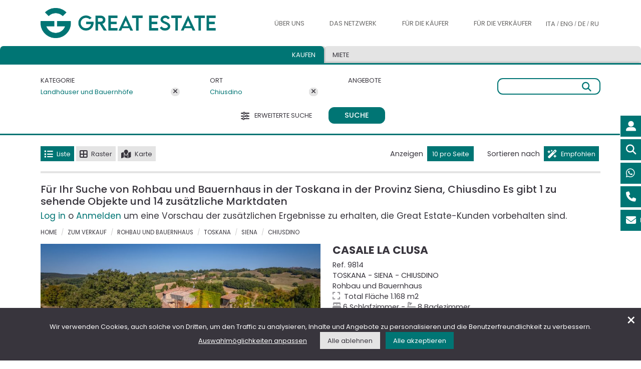

--- FILE ---
content_type: text/html; charset=UTF-8
request_url: https://www.greatestate.it/de/bauernh%C3%B6fe-siena-chiusdino.html
body_size: 86573
content:







<!DOCTYPE html>
<html lang="de-DE">
<head>
    <title>Rohbau und Bauernhaus Toskana Siena Chiusdino</title>
    <meta content="Great,Estate‘s,Auswahl,der,besten,zum,Verkauf,stehenden,Luxusimmobilien,in,Italien,,Luxusimmobilien,Toskana,Siena,Chiusdino" name="keywords">
    <meta content="Great Estate‘s Auswahl der besten zum Verkauf stehenden Luxusimmobilien in Italien, Rohbau und Bauernhaus Toskana Siena Chiusdino" name="description">

    <link rel="canonical" href="https://www.greatestate.it/de/bauernh%C3%B6fe-siena-chiusdino.html" id="canonicalUrl"/>    
        	<meta name="robots" content="index, follow">
       
    
	<link rel="alternate" href="https://www.greatestate.it/it/casali-siena-chiusdino.html" hreflang="it-IT" />
    <link rel="alternate" href="https://www.greatestate.it/en/rustic-farmhouses-siena-chiusdino.html" hreflang="en-US" />
    <link rel="alternate" href="https://www.greatestate.it/de/bauernhöfe-siena-chiusdino.html" hreflang="de-DE" />
    <link rel="alternate" href="https://www.greatestate.it/ru/дома-особняки-siena-chiusdino.html" hreflang="ru-RU" />
    
    <meta charset="utf-8">
	<meta name="viewport" content="width=device-width, initial-scale=1">

      
    
	<meta name="author" content="Great Estate">

<meta name="google-site-verification" content="DEcplhZvDUMvzB6HCwNUPzKnLFMRCuVB1Z_FD8PKJr0" />
<meta name="msvalidate.01" content="2E559DE3FDB0E2993EF66B22CB9504B8" />

<link rel="icon" type="image/png" sizes="32x32" href="https://www.greatestate.it/favicon-32x32.png" ></link>
<link rel="icon" type="image/png" sizes="16x16" href="https://www.greatestate.it/favicon-16x16.png" ></link>
<link rel="apple-touch-icon" sizes="180x180" href="https://www.greatestate.it/apple-touch-icon.png" ></link>
<link href="https://cdn.greatestate.it/ge/css/bootstrap.min.css?v=0.2.3" rel="stylesheet" type="text/css">
<link href="https://cdn.greatestate.it/ge/css/fontawesome_all.css?v=0.2.3" async rel="stylesheet" type="text/css">
<link rel="preload" href="https://cdn.greatestate.it/ge/css/bootstrap-slider.min.css?v=0.2.3" as="style" onload="this.onload=null;this.rel='stylesheet'">
<noscript>
    <link rel="stylesheet" href="https://cdn.greatestate.it/ge/css/bootstrap-slider.min.css?v=0.2.3">
</noscript>
<link rel="preload" href="https://cdn.greatestate.it/ge/css/daterangepicker.css?v=0.2.3" as="style" onload="this.onload=null;this.rel='stylesheet'">
<noscript>
    <link rel="stylesheet" href="https://cdn.greatestate.it/ge/css/daterangepicker.css?v=0.2.3">
</noscript>
<link rel="preload" href="https://cdn.greatestate.it/ge/css/intlTelInput.min.css?v=0.2.3" as="style" onload="this.onload=null;this.rel='stylesheet'">
<noscript>
    <link rel="stylesheet" href="https://cdn.greatestate.it/ge/css/intlTelInput.min.css?v=0.2.3">
</noscript>

	<style>
        @font-face {
            font-family: main_font;
            src: url('/fonts/Poppins-Regular.ttf') format('truetype');
            font-style: normal;
          	font-weight: 400;
        }
        @font-face {
            font-family: main_font;
            src: url('/fonts/Poppins-Medium.ttf') format('truetype');
            font-style: normal;
          	font-weight: 600;
        }
        @font-face {
            font-family: main_font;
            src: url('/fonts/Poppins-Bold.ttf') format('truetype');
          	font-style: normal;
          	font-weight: 700;
        }
	</style>
<link href="https://cdn.greatestate.it/ge/css/style.css?v=0.2.3" rel="stylesheet" type="text/css">
<script src='https://www.google.com/recaptcha/api.js?hl=de' async defer></script>

<script>
   
    var _api = 'https://apisiti.greatestate.it/';
    var _api_short = 'https://apisiti.greatestate.it/';
    var _api_services = 'https://servizi.greatestate.it:8443/';
    var _root_gestionale = 'https://gestionale.greatestate.it/';
    var _root_foto_wtmrk_ge = 'https://feed.greatestate.it/foto';
    var _root_foto_wtmrk_gs = 'https://feed.greatestate.it/foto_gs';
    var _root_web = 'https://www.greatestate.it';
    var _root_cdn = 'https://cdn.greatestate.it/ge';  

    var _lang = 'de';

    var _latitude = 41.8;
    var _longitude = 11.23963;
    var _zoom = 5;

    var _session_email = '';
    var _session_uid = '';
    var _session_cliente_id = '';
    if(_session_cliente_id == undefined){
    	_session_cliente_id = '';
    }    
    var _session_tipo_cliente = '';
    var _session_id_ruolo = '';
    var _session_utente = '';
    var _session_nome = '';    
    var _session_cognome = '';

    var _secIdleTimeout = '10';
    var _secTimeEventTimeRecording = '30'; 
    
    var _img_standard_sm = 'https://cdn.greatestate.it/ge/img/loghi/greatestate-small.jpg';
    
    var session_tipo_vista_lista = '1';
    var session_numero_pagina_risultati = parseInt('1');
    var session_index_numero_risultati_per_pagina = parseInt('0');
    var session_ordinamento_lista_risultati = '1';
    var session_numero_immobili_in_trattativa_4_e_5 = parseInt('0');
    var session_tipo_vista_lista_gbl = '';
	var session_numero_pagina_risultati_gbl;
	var session_index_numero_risultati_per_pagina_gbl;
	var session_ordinamento_lista_risultati_gbl;
	    
    var session_type_search_active = '1';	

	var url_pagina = 'https://www.greatestate.it/de/bauernh%C3%B6fe-siena-chiusdino.html';
	
    var tipologie_immobili = '';
    var aree_immobili = '';
    var regioni_immobili = '';
    var province_immobili = '';
    var comuni_immobili = '';
    var prezzo_immobili = '';
    var minPreImmobili;
    var maxPreImmobili;
	var camere_immobili = '';
	var minCamImmobili;
    var maxCamImmobili;
	var bagni_immobili = '';
	var minBagImmobili;
    var maxBagImmobili;
	var superficie_immobili = '';
	var minSupImmobili;
    var maxSupImmobili;
	var terreno_immobili = '';
	var minTerImmobili;
    var maxTerImmobili;
	var condizioni_immobili = '';
	var collina_immobili = '';
	var pianura_immobili = '';
	var vicino_ai_servizi_immobili = '';
	var centro_storico_immobili = '';
	var vicino_al_mare_immobili = '';
	var vicino_al_lago_immobili = '';
	var piscina_immobili = '';
	var recinzione_immobili = '';
	var palestra_immobili = '';
	var spa_immobili = '';
	var giardino_immobili = '';
	var area_barbecue_immobili = '';
	var terrazza_abitabile_immobili = '';
	var ascensore_immobili = '';
	var garage_immobili = '';
	var strada_accesso_privata_immobili = '';
	var allarme_immobili = '';
	var arredato_immobili = '';
	var venduto_immobili = '';
	var in_trattativa_immobili = '';
	var nuovo_sul_mercato_immobili = '';
	var alta_motivazione_immobili = '';
	var veloce_tempistica_immobili = '';
	var super_prezzo_immobili = '';
	var ottimo_prezzo_immobili = '';
	var buon_prezzo_immobili = '';
	var virtual_tour_immobili = '';
	var video_professionale_immobili = '';
	var video_amatoriale_immobili = '';
	var regioni_confinanti_italia = '';
	
    var tipologie_alloggi = '';
    var aree_alloggi = '';
	var must_have_alloggi = '';
    var prezzo_alloggi = '';
    var minPreAlloggi;
    var maxPreAlloggi;
	var camere_alloggi = '';
	var minCamAlloggi;
    var maxCamAlloggi;
	var bagni_alloggi = '';
	var minBagAlloggi;
    var maxBagAlloggi;
    var animals_allowed_alloggi = '';
    var sauna_alloggi = '';
    var bike_alloggi = '';
    var gym_alloggi = '';
    var fireplace_alloggi = '';
    var jacuzzi_alloggi = '';
    var eco_friendly_alloggi = '';
    var golf_alloggi = '';
    var pool_alloggi = '';
    var tennis_alloggi = '';
    var smart_working_alloggi = '';
    var wifi_alloggi = '';
    var barrier_free_alloggi = '';
    var fenced_garden_alloggi = '';
    var air_conditioned_alloggi = '';
    var safe_for_kids_alloggi = '';
    var virtual_tour_alloggi = '';
    var video_alloggi = '';
    
	var session_daterange_alloggi = '';
	var session_ospiti_alloggi = '';
	
	var is_search_page = false;
	
	var nomi_tipologie_immobili = [{"it":"","en":"","de":"","ru":""},{"it":"","en":"","de":"","ru":""},{"it":"Castelli e Borghi","en":"Castles and Villages","de":"Schl\u00f6sser und D\u00f6rfer","ru":"\u0417\u0430\u043c\u043a\u0438 \u0438 \u043f\u043e\u043c\u0435\u0441\u0442\u044c\u044f"},{"it":"Rustici e Casali","en":"Rustic farmhouses and Country houses","de":"Rohbau und Bauernhaus","ru":"\u0414\u043e\u043c\u0430 \u0438 \u043e\u0441\u043e\u0431\u043d\u044f\u043a\u0438"},{"it":"Alberghi e B&B","en":"Hotels and B&B","de":"Hotels und Bed&Breakfast","ru":"\u041e\u0442\u0435\u043b\u0438 \u0438 B&B"},{"it":"Ville di prestigio","en":"Luxury Villas","de":"Luxus-Villen","ru":"\u0428\u0438\u043a\u0430\u0440\u043d\u044b\u0435 \u0432\u0438\u043b\u043b\u044b"},{"it":"Aziende agricole e vitivinicole","en":"Farms and Wine-producing farms","de":"Landwirtschaftliche Betriebe und Weing\u00fcter","ru":"\u0424\u0435\u0440\u043c\u044b \u0438 \u0432\u0438\u043d\u043e\u0434\u0435\u043b\u044c\u043d\u0438"},{"it":"Appartamenti","en":"Apartments","de":"Wohnungen","ru":"\u0430\u043f\u0430\u0440\u0442\u0430\u043c\u0435\u043d\u0442\u044b"}];	
	var tipologie_italia_slug_immobili = [{"it":"","en":"","de":"","ru":""},{"it":"","en":"","de":"","ru":""},{"it":"castelli-borghi-vendita","en":"castles-villages-sale-italy","de":"d\u00f6rfer-burgen-verkauf-italien","ru":"\u0437\u0430\u043c\u043a\u0438-\u043f\u043e\u043c\u0435\u0441\u0442\u044c\u044f-\u043f\u0440\u043e\u0434\u0430\u0436\u0430-\u0438\u0442\u0430\u043b\u0438\u044f"},{"it":"casali-vendita","en":"rustic-farmhouses-sale-italy","de":"bauernh\u00f6fe-verkauf-italien","ru":"\u0434\u043e\u043c\u0430-\u043e\u0441\u043e\u0431\u043d\u044f\u043a\u0438-\u043f\u0440\u043e\u0434\u0430\u0436\u0430-\u0438\u0442\u0430\u043b\u0438\u044f"},{"it":"alberghi-b&b-vendita","en":"hotels-b&b-sale-italy","de":"hotels-b&b-verkauf-italien","ru":"o\u0442\u0435\u043b\u0438-b&b-\u043f\u0440\u043e\u0434\u0430\u0436\u0430-\u0438\u0442\u0430\u043b\u0438\u044f"},{"it":"ville-vendita","en":"villas-sale-italy","de":"villen-verkauf-italien","ru":"\u0432\u0438\u043b\u043b\u044b-\u043f\u0440\u043e\u0434\u0430\u0436\u0430-\u0438\u0442\u0430\u043b\u0438\u044f"},{"it":"aziende-agricole-vinicole-vendita","en":"farms-wineries-sale-italy","de":"landwirtschaftliche-betrieb-verkauf-italien","ru":"\u0444\u0435\u0440\u043c\u044b-\u0432\u0438\u043d\u043e\u0434\u0435\u043b\u044c\u043d\u0438-\u043f\u0440\u043e\u0434\u0430\u0436\u0430-\u0438\u0442\u0430\u043b\u0438\u044f"},{"it":"appartamenti-vendita","en":"apartments-sale-italy","de":"apartments-verkauf-italien","ru":"\u043a\u0432\u0430\u0440\u0442\u0438\u0440\u044b-\u043f\u0440\u043e\u0434\u0430\u0436\u0430-\u0438\u0442\u0430\u043b\u0438\u044f"}]; 
	var tipologie_slug_immobili = [{"it":"","en":"","de":"","ru":""},{"it":"","en":"","de":"","ru":""},{"it":"castelli-borghi-vendita","en":"castles-villages-sale","de":"d\u00f6rfer-burgen-verkauf","ru":"\u0437\u0430\u043c\u043a\u0438-\u043f\u043e\u043c\u0435\u0441\u0442\u044c\u044f-\u043f\u0440\u043e\u0434\u0430\u0436\u0430"},{"it":"casali","en":"rustic-farmhouses","de":"bauernh\u00f6fe","ru":"\u0434\u043e\u043c\u0430-\u043e\u0441\u043e\u0431\u043d\u044f\u043a\u0438"},{"it":"alberghi-b&b-vendita","en":"hotels-b&b-sale","de":"hotels-b&b-verkauf","ru":"o\u0442\u0435\u043b\u0438-b&b-\u043f\u0440\u043e\u0434\u0430\u0436\u0430"},{"it":"ville","en":"villas","de":"villen","ru":"\u0432\u0438\u043b\u043b\u044b"},{"it":"aziende-agricole-vinicole-vendita","en":"farms-wineries-sale","de":"landwirtschaftliche-betrieb-verkauf","ru":"\u0444\u0435\u0440\u043c\u044b-\u0432\u0438\u043d\u043e\u0434\u0435\u043b\u044c\u043d\u0438-\u043f\u0440\u043e\u0434\u0430\u0436\u0430"},{"it":"appartamenti-vendita","en":"apartments-sale","de":"apartments-verkauf","ru":"\u043a\u0432\u0430\u0440\u0442\u0438\u0440\u044b-\u043f\u0440\u043e\u0434\u0430\u0436\u0430"}]; 
	var tipologie_aree_slug_immobili = [{"it":"","en":"","de":"","ru":""},{"it":"","en":"","de":"","ru":""},{"it":"castelli-vendita","en":"castles-sale","de":"burgen-verkauf","ru":"\u043a\u0443\u043f\u0438\u0442\u044c-\u0437\u0430\u043c\u043e\u043a"},{"it":"casali-vendita","en":"farmhouses-sale","de":"h\u00e4user-verkauf","ru":"\u043a\u0443\u043f\u0438\u0442\u044c-\u0437\u0430\u0433\u043e\u0440\u043e\u0434\u043d\u044b\u0439-\u0434\u043e\u043c"},{"it":"alberghi-vendita","en":"hotels-sale","de":"hotels-verkauf","ru":"\u043a\u0443\u043f\u0438\u0442\u044c-\u043e\u0442\u0435\u043b\u044c"},{"it":"ville-vendita","en":"villas-sale","de":"villa-verkauf","ru":"\u043a\u0443\u043f\u0438\u0442\u044c-\u0432\u0438\u043b\u043b\u0443"},{"it":"aziende-agricole-vendita","en":"farms-ranches-sale","de":"bauernh\u00f6fe-verkauf","ru":"\u043a\u0443\u043f\u0438\u0442\u044c-\u0444\u0435\u0440\u043c\u0443"},{"it":"appartamenti-vendita","en":"apartments-sale","de":"wohnungen-verkaufen","ru":"\u043a\u0443\u043f\u0438\u0442\u044c-\u0430\u043f\u0430\u0440\u0442\u0430\u043c\u0435\u043d\u0442\u044b"}]; 
	var prefisso_aree_slug_immobili = {"it":"case-vendita","en":"houses-sale","de":"haus-verkauf","ru":"\u043a\u0443\u043f\u0438\u0442\u044c-\u0434\u043e\u043c"};
	var prefisso_province_comuni_slug_immobili = {"it":"immobili-lusso-vendita","en":"luxury-property-for-sale","de":"luxus-immobilien-kaufen","ru":"\u043a\u0443\u043f\u0438\u0442\u044c-\u043f\u0440\u0435\u0441\u0442\u0438\u0436\u043d\u0443\u044e-\u043d\u0435\u0434\u0432\u0438\u0436\u0438\u043c\u043e\u0441\u0442\u044c"};
	var nomi_aree_immobili = ["","Val di Chiana","Val d'Orcia","Chianti","Argentario","Lago Trasimeno","Todi","Valle del Niccone","Lago di Bolsena","Alta Tuscia","Costa Smeralda","Val Menocchia","Riviera delle Palme","Colline Maceratesi","Monti Sibillini","Val di Chienti","Marca Fermana","Montefeltro","Riviera del Conero","Val d'Aso","Langhe e Roero","Monferrato","Lago di Como"];
	var nomi_regioni = [{"it":"","en":"","de":"","ru":""},{"it":"Piemonte","en":"Piedmont","de":"Piemont","ru":"\u041f\u044c\u0435\u043c\u043e\u043d\u0442\u0435"},{"it":"Valle D'Aosta","en":"Aosta Valley","de":"Aostatal","ru":"\u0412\u0430\u043b\u043b\u0435 \u0434'\u0410\u043e\u0441\u0442\u0430"},{"it":"Lombardia","en":"Lombardy","de":"Lombardei","ru":"\u041b\u043e\u043c\u0431\u0430\u0440\u0434\u0438\u044f"},{"it":"Trentino-Alto Adige","en":"Trentino-South Tyrol","de":"Trentino-S\u00fcdtirol","ru":"\u0422\u0440\u0435\u043d\u0442\u0438\u043d\u043e \u0410\u043b\u044c\u0442\u043e \u0410\u0434\u0438\u0434\u0436\u0435"},{"it":"Veneto","en":"Veneto","de":"Venetien","ru":"\u0412\u0435\u043d\u0435\u0442\u043e"},{"it":"Friuli Venezia Giulia","en":"Friuli-Venezia Giulia","de":"Friaul-Julisch Venetien","ru":"\u0424\u0440\u0438\u0443\u043b\u0438 \u0412\u0435\u043d\u0435\u0446\u0438\u044f \u0414\u0436\u0443\u043b\u0438\u044f"},{"it":"Liguria","en":"Liguria","de":"Ligurien","ru":"\u041b\u0438\u0433\u0443\u0440\u0438\u044f"},{"it":"Emilia-Romagna","en":"Emilia-Romagna","de":"Emilia-Romagna","ru":"\u042d\u043c\u0438\u043b\u0438\u044f \u0420\u043e\u043c\u0430\u043d\u044c\u044f"},{"it":"Toscana","en":"Tuscany","de":"Toskana","ru":"\u0422\u043e\u0441\u043a\u0430\u043d\u0430"},{"it":"Umbria","en":"Umbria","de":"Umbrien","ru":"\u0423\u043c\u0431\u0440\u0438\u044f"},{"it":"Marche","en":"Marche","de":"Marken","ru":"\u041c\u0430\u0440\u043a\u0435"},{"it":"Lazio","en":"Lazio","de":"Latium","ru":"\u041b\u0430\u0446\u0438\u043e"},{"it":"Abruzzo","en":"Abruzzo","de":"Abruzzen","ru":"\u0410\u0431\u0440\u0443\u0446\u0446\u043e"},{"it":"Molise","en":"Molise","de":"Molise","ru":"\u041c\u043e\u043b\u0438\u0437\u0435"},{"it":"Campania","en":"Campania","de":"Kampanien","ru":"\u041a\u0430\u043c\u043f\u0430\u043d\u044c\u044f"},{"it":"Puglia","en":"Apulia","de":"Apulien","ru":"\u0410\u043f\u0443\u043b\u0438\u044f"},{"it":"Basilicata","en":"Basilicata","de":"Basilikata","ru":"\u0411\u0430\u0437\u0438\u043b\u0438\u043a\u0430\u0442\u0430"},{"it":"Calabria","en":"Calabria","de":"Kalabrien","ru":"\u041a\u0430\u043b\u0430\u0431\u0440\u0438\u044f"},{"it":"Sicilia","en":"Sicily","de":"Sizilien","ru":"\u0421\u0438\u0446\u0438\u043b\u0438\u044f"},{"it":"Sardegna","en":"Sardinia","de":"Sardinien","ru":"\u0421\u0430\u0440\u0434\u0438\u043d\u0438\u044f"}];
	var regioni_slug_immobili = [{"it":"","en":"","de":"","ru":""},{"it":"immobili-lusso-vendita-piemonte","en":"piedmont-luxury-property-for-sale","de":"luxusimmobilien-piemont-kaufen","ru":"\u043a\u0443\u043f\u0438\u0442\u044c-\u043f\u0440\u0435\u0441\u0442\u0438\u0436\u043d\u0443\u044e-\u043d\u0435\u0434\u0432\u0438\u0436\u0438\u043c\u043e\u0441\u0442\u044c-\u043f\u044c\u0435\u043c\u043e\u043d\u0442\u0435"},{"it":"immobili-lusso-vendita-valle-daosta","en":"luxury-property-for-sale-valle-daosta","de":"luxusimmobilien-aostatal-kaufen","ru":"\u043a\u0443\u043f\u0438\u0442\u044c-\u044d\u043b\u0438\u0442\u043d\u0430\u044f-\u043d\u0435\u0434\u0432\u0438\u0436\u0438\u043c\u043e\u0441\u0442\u044c-\u0432\u0430\u043b\u043b\u0435-\u0434-\u0430\u043e\u0441\u0442\u0430"},{"it":"immobili-lusso-vendita-lombardia","en":"lombardy-luxury-property-for-sale","de":"luxusimmobilien-lombardei-kaufen","ru":"\u0448\u0438\u043a\u0430\u0440\u043d\u044b\u0435-\u0432\u0438\u043b\u043b\u044b-\u043a\u0443\u043f\u0438\u0442\u044c-\u043b\u043e\u043c\u0431\u0430\u0440\u0434\u0438\u0438"},{"it":"immobili-lusso-vendita-trentino-alto-adige","en":"luxury-property-for-sale-trentino-south-tyrol","de":"luxusimmobilien-trentino-s\u00fcdtirol-kaufen","ru":"\u043a\u0443\u043f\u0438\u0442\u044c-\u044d\u043b\u0438\u0442\u043d\u0430\u044f-\u043d\u0435\u0434\u0432\u0438\u0436\u0438\u043c\u043e\u0441\u0442\u044c-\u0442\u0440\u0435\u043d\u0442\u0438\u043d\u043e-\u0430\u043b\u044c\u0442\u043e-\u0430\u0434\u0438\u0434\u0436\u0435"},{"it":"immobili-lusso-vendita-veneto","en":"luxury-property-for-sale-veneto","de":"luxusimmobilien-venetien-kaufen","ru":"\u043a\u0443\u043f\u0438\u0442\u044c-\u044d\u043b\u0438\u0442\u043d\u0430\u044f-\u043d\u0435\u0434\u0432\u0438\u0436\u0438\u043c\u043e\u0441\u0442\u044c-\u0432\u0435\u043d\u0435\u0442\u043e"},{"it":"immobili-lusso-vendita-friuli-venezia-giulia","en":"luxury-property-for-sale-friuli-venezia-giulia","de":"luxusimmobilien-friaul-julisch-venetien-kaufen","ru":"\u044d\u043b\u0438\u0442\u043d\u0430\u044f-\u043d\u0435\u0434\u0432\u0438\u0436\u0438\u043c\u043e\u0441\u0442\u044c-\u0444\u0440\u0438\u0443\u043b\u0438-\u0432\u0435\u043d\u0435\u0446\u0438\u044f-\u0434\u0436\u0443\u043b\u0438\u044f"},{"it":"immobili-lusso-liguria","en":"luxury-property-for-sale-liguria","de":"luxusimmobilien-kaufen-ligurien","ru":"\u043a\u0443\u043f\u0438\u0442\u044c-\u043f\u0440\u0435\u0441\u0442\u0438\u0436\u043d\u0443\u044e-\u043d\u0435\u0434\u0432\u0438\u0436\u0438\u043c\u043e\u0441\u0442\u044c-\u043b\u0438\u0433\u0443\u0440\u0438\u0438"},{"it":"immobili-lusso-vendita-emilia-romagna","en":"luxury-property-for-sale-emilia-romagna","de":"luxusimmobilien-emilia-romagna-kaufen","ru":"\u044d\u043b\u0438\u0442\u043d\u0430\u044f-\u043d\u0435\u0434\u0432\u0438\u0436\u0438\u043c\u043e\u0441\u0442\u044c-\u044d\u043c\u0438\u043b\u0438\u044f-\u0440\u043e\u043c\u0430\u043d\u044c\u044f"},{"it":"immobili-lusso-toscana","en":"luxury-property-for-sale-tuscany","de":"luxusimmobilien-in-der-toskana-kaufen","ru":"\u043a\u0443\u043f\u0438\u0442\u044c-\u0448\u0438\u043a\u0430\u0440\u043d\u0443\u044e-\u0432\u0438\u043b\u043b\u0443-\u0442\u043e\u0441\u043a\u0430\u043d\u0435"},{"it":"immobili-lusso-umbria","en":"luxury-property-for-sale-umbria","de":"luxusimmobilien-umbrien-kaufen","ru":"\u043a\u0443\u043f\u0438\u0442\u044c-\u044d\u043b\u0438\u0442\u043d\u0430\u044f-\u043d\u0435\u0434\u0432\u0438\u0436\u0438\u043c\u043e\u0441\u0442\u044c-\u0443\u043c\u0431\u0440\u0438\u0438"},{"it":"immobili-lusso-vendita-marche","en":"luxury-property-for-sale-le-marche-italy","de":"luxusimmobilien-marken-kaufen","ru":"\u044d\u043b\u0438\u0442\u043d\u0430\u044f-\u043d\u0435\u0434\u0432\u0438\u0436\u0438\u043c\u043e\u0441\u0442\u044c-\u043c\u0430\u0440\u043a\u0435"},{"it":"immobili-lusso-vendita-lazio","en":"luxury-property-for-sale-lazio","de":"luxusimmobilien-latium-kaufen","ru":"\u043a\u0443\u043f\u0438\u0442\u044c-\u043f\u0440\u0435\u0441\u0442\u0438\u0436\u043d\u0443\u044e-\u043d\u0435\u0434\u0432\u0438\u0436\u0438\u043c\u043e\u0441\u0442\u044c-\u043b\u0430\u0446\u0438\u043e"},{"it":"immobili-lusso-vendita-abruzzo","en":"luxury-property-for-sale-abruzzo","de":"luxusimmobilien-abruzzen-kaufen","ru":"\u043a\u0443\u043f\u0438\u0442\u044c-\u043f\u0440\u0435\u0441\u0442\u0438\u0436\u043d\u044b\u0439-\u0434\u043e\u043c-\u0430\u0431\u0440\u0443\u0446\u0446\u043e"},{"it":"immobili-lusso-vendita-molise","en":"luxury-property-for-sale-molise-italy","de":"luxusimmobilien-molise-kaufen","ru":"\u044d\u043b\u0438\u0442\u043d\u0430\u044f-\u043d\u0435\u0434\u0432\u0438\u0436\u0438\u043c\u043e\u0441\u0442\u044c-\u043c\u043e\u043b\u0438\u0437\u0435"},{"it":"immobili-lusso-vendita-campania","en":"luxury-property-for-sale-campania-italy","de":"luxusimmobilien-kampanien-kaufen","ru":"\u044d\u043b\u0438\u0442\u043d\u0430\u044f-\u043d\u0435\u0434\u0432\u0438\u0436\u0438\u043c\u043e\u0441\u0442\u044c-\u043a\u0430\u043c\u043f\u0430\u043d\u044c\u0435"},{"it":"immobili-lusso-vendita-puglia","en":"luxury-property-for-sale-apuglia-italy","de":"luxusimmobilien-apulien-kaufen","ru":"\u043a\u0443\u043f\u0438\u0442\u044c-\u044d\u043b\u0438\u0442\u043d\u0430\u044f-\u043d\u0435\u0434\u0432\u0438\u0436\u0438\u043c\u043e\u0441\u0442\u044c-\u0430\u043f\u0443\u043b\u0438\u0438"},{"it":"immobili-lusso-vendita-basilicata","en":"basilicata-luxury-property-for-sale","de":"luxusimmobilien-basilikata-kaufen","ru":"\u044d\u043b\u0438\u0442\u043d\u0430\u044f-\u043d\u0435\u0434\u0432\u0438\u0436\u0438\u043c\u043e\u0441\u0442\u044c-\u0431\u0430\u0437\u0438\u043b\u0438\u043a\u0430\u0442\u0435"},{"it":"immobili-lusso-vendita-calabria","en":"luxury-properties-for-sale-calabria","de":"luxusimmobilien-kalabrien-kaufen","ru":"\u043a\u0443\u043f\u0438\u0442\u044c-\u0448\u0438\u043a\u0430\u0440\u043d\u0443\u044e-\u0432\u0438\u043b\u043b\u0443-\u043a\u0430\u043b\u0430\u0431\u0440\u0438\u0438"},{"it":"immobili-lusso-sicilia","en":"luxury-property-for-sale-sicily","de":"luxusimmobilien-sizilien-kaufen","ru":"\u043a\u0443\u043f\u0438\u0442\u044c-\u0448\u0438\u043a\u0430\u0440\u043d\u0443\u044e-\u0432\u0438\u043b\u043b\u0443-\u0441\u0438\u0446\u0438\u043b\u0438\u0438"},{"it":"immobili-lusso-vendita-sardegna","en":"luxury-property-for-sale-sardinia","de":"luxusimmobilien-sardinien-kaufen","ru":"\u043a\u0443\u043f\u0438\u0442\u044c-\u0448\u0438\u043a\u0430\u0440\u043d\u0443\u044e-\u0432\u0438\u043b\u043b\u0443-\u0441\u0430\u0440\u0434\u0438\u043d\u0438\u0438"}];
	var filtri_slug_immobili = {"virtual_tour":{"it":"vendita-immobili-con-virtual-tour-italia.html","en":"sale-real-estate-with-virtual-tour-italy.html","de":"immobilienverkauf-mit-virtual-tour-italien.html","ru":"\u043f\u0440\u043e\u0434\u0430\u0436\u0430-\u043d\u0435\u0434\u0432\u0438\u0436\u0438\u043c\u043e\u0441\u0442\u0438-\u0441-\u0432\u0438\u0440\u0442\u0443\u0430\u043b\u044c\u043d\u044b\u043c-\u0442\u0443\u0440\u043e\u043c-\u0438\u0442\u0430\u043b\u0438\u044f.html"},"video_professionale":{"it":"vendita-immobili-con-video-professionali-italia.html","en":"sale-real-estate-with-professional-video-italy.html","de":"immobilienverkauf-mit-professionellen-videos-italien.html","ru":"\u043f\u0440\u043e\u0434\u0430\u0436\u0430-\u043d\u0435\u0434\u0432\u0438\u0436\u0438\u043c\u043e\u0441\u0442\u0438-\u0441-\u043f\u0440\u043e\u0444\u0435\u0441\u0441\u0438\u043e\u043d\u0430\u043b\u044c\u043d\u044b\u043c\u0438-\u0432\u0438\u0434\u0435\u043e-\u0438\u0442\u0430\u043b\u0438\u044f.html"},"video_amatoriale":{"it":"vendita-immobili-con-video-italia.html","en":"sale-real-estate-with-video-italy.html","de":"immobilienverkauf-mit-video-italien.html","ru":"\u043f\u0440\u043e\u0434\u0430\u0436\u0430-\u043d\u0435\u0434\u0432\u0438\u0436\u0438\u043c\u043e\u0441\u0442\u0438-\u0441-\u0432\u0438\u0434\u0435\u043e-\u0438\u0442\u0430\u043b\u0438\u044f.html"},"collina":{"it":"vendita-immobili-in-collina-italia.html","en":"sale-real-estate-on-hill-italy.html","de":"immobilienverkauf-in-h\u00fcgeliger-italie.html","ru":"\u043f\u0440\u043e\u0434\u0430\u0436\u0430-\u043d\u0435\u0434\u0432\u0438\u0436\u0438\u043c\u043e\u0441\u0442\u0438-\u043d\u0430-\u0445\u043e\u043b\u043c\u0430\u0445-\u0438\u0442\u0430\u043b\u0438\u044f.html"},"pianura":{"it":"vendita-immobili-in-pianura-italia.html","en":"sale-real-estate-in-lowland-italy.html","de":"immobilienverkauf-im-flachland-italien.html","ru":"\u043f\u0440\u043e\u0434\u0430\u0436\u0430-\u043d\u0435\u0434\u0432\u0438\u0436\u0438\u043c\u043e\u0441\u0442\u0438-\u043d\u0430-\u0440\u0430\u0432\u043d\u0438\u043d\u0435-\u0438\u0442\u0430\u043b\u0438\u044f.html"},"vicino_ai_servizi":{"it":"vendita-immobili-vicino-servizi-italia.html","en":"sale-real-estate-near-services-italy.html","de":"immobilienverkauf-in-der-naehe-von-services-italien.html","ru":"\u043f\u0440\u043e\u0434\u0430\u0436\u0430-\u043d\u0435\u0434\u0432\u0438\u0436\u0438\u043c\u043e\u0441\u0442\u0438-\u0440\u044f\u0434\u043e\u043c-\u0441-\u0443\u0441\u043b\u0443\u0433\u0430\u043c\u0438.html"},"centro_storico":{"it":"vendita-immobili-in-centro-storico-italia.html","en":"sale-real-estate-in-historic-center-italy.html","de":"immobilienverkauf-in-die-altstadt-italien.html","ru":"\u043f\u0440\u043e\u0434\u0430\u0436\u0430-\u043d\u0435\u0434\u0432\u0438\u0436\u0438\u043c\u043e\u0441\u0442\u0438-\u0432-\u0438\u0441\u0442\u043e\u0440\u0438\u0447\u0435\u0441\u043a\u043e\u043c-\u0446\u0435\u043d\u0442\u0440\u0435-\u0438\u0442\u0430\u043b\u0438\u044f.html"},"vicino_al_lago":{"it":"vendita-immobili-vicino-lago-italia.html","en":"sale-real-estate-near-lake-italy.html","de":"immobilien-in-seenaehe-zu-verkaufen-italien.html","ru":"\u043f\u0440\u043e\u0434\u0430\u0436\u0430-\u043d\u0435\u0434\u0432\u0438\u0436\u0438\u043c\u043e\u0441\u0442\u0438-\u0440\u044f\u0434\u043e\u043c-\u0441-\u043e\u0437\u0435\u0440\u043e\u043c-\u0438\u0442\u0430\u043b\u0438\u044f.html"},"piscina":{"it":"vendita-immobili-con-piscina-italia.html","en":"sale-real-estate-with-pool-italy.html","de":"immobilien-mit-schwimmbad-zu-verkaufen-italien.html","ru":"\u043f\u0440\u043e\u0434\u0430\u0436\u0430-\u043d\u0435\u0434\u0432\u0438\u0436\u0438\u043c\u043e\u0441\u0442\u0438-\u0441-\u0431\u0430\u0441\u0441\u0435\u0439\u043d\u043e\u043c-\u0438\u0442\u0430\u043b\u0438\u044f.html"},"palestra":{"it":"vendita-immobili-con-palestra-italia.html","en":"sale-real-estate-with-gym-italy.html","de":"immobilien-mit-gym-zu-verkaufen.html","ru":"\u043f\u0440\u043e\u0434\u0430\u0436\u0430-\u043d\u0435\u0434\u0432\u0438\u0436\u0438\u043c\u043e\u0441\u0442\u0438-\u0441-\u0442\u0440\u0435\u043d\u0430\u0436\u0435\u0440\u043d\u044b\u043c-\u0437\u0430\u043b\u043e\u043c-\u0438\u0442\u0430\u043b\u0438\u044f.html"},"spa":{"it":"vendita-immobili-con-spa-italia.html","en":"sale-real-estate-with-spa-italy.html","de":"immobilien-mit-wellness-zu-verkaufen-italien.html","ru":"\u043f\u0440\u043e\u0434\u0430\u0436\u0430-\u043d\u0435\u0434\u0432\u0438\u0436\u0438\u043c\u043e\u0441\u0442\u0438-\u0441\u043e-\u0441\u043f\u0430-\u0438\u0442\u0430\u043b\u0438\u044f.html"},"giardino":{"it":"vendita-immobili-con-giardino-italia.html","en":"sale-real-estate-with-garden-italy.html","de":"immobilien-mit-garten-zu-verkaufen-italien.html","ru":"\u043f\u0440\u043e\u0434\u0430\u0436\u0430-\u043d\u0435\u0434\u0432\u0438\u0436\u0438\u043c\u043e\u0441\u0442\u0438-\u0441-\u0441\u0430\u0434\u043e\u043c-\u0438\u0442\u0430\u043b\u0438\u044f.html"}}; 
	var mare_slug_immobili = [{"it":"vendita-mare.html","en":"sale-sea.html","de":"verkauf-meer.html","ru":"\u043f\u0440\u043e\u0434\u0430\u0436\u0430-\u043c\u043e\u0440\u0435.html"},{"it":"","en":"","de":"","ru":""},{"it":"","en":"","de":"","ru":""},{"it":"","en":"","de":"","ru":""},{"it":"","en":"","de":"","ru":""},{"it":"vendita-veneto-mare.html","en":"sale-veneto-sea.html","de":"verkauf-venetien-meer.html","ru":"\u043f\u0440\u043e\u0434\u0430\u0436\u0430-\u0432\u0435\u043d\u0435\u0442\u043e-\u043c\u043e\u0440\u0435.html"},{"it":"vendita-friuli-venezia-giulia-mare.html","en":"sale-friuli-venezia-giulia-sea.html","de":"verkauf-friaul-julisch-venetien-meer.html","ru":"\u043f\u0440\u043e\u0434\u0430\u0436\u0430-\u0444\u0440\u0438\u0443\u043b\u0438-\u0432\u0435\u043d\u0435\u0446\u0438\u044f-\u0434\u0436\u0443\u043b\u0438\u044f-\u043c\u043e\u0440\u0435.html"},{"it":"vendita-liguria-mare.html","en":"sale-liguria-sea.html","de":"verkauf-ligurien-meer.html","ru":"\u043f\u0440\u043e\u0434\u0430\u0436\u0430-\u043b\u0438\u0433\u0443\u0440\u0438\u044f-\u043c\u043e\u0440\u0435.html"},{"it":"vendita-emilia-romagna-mare.html","en":"sale-emilia-romagna-sea.html","de":"verkauf-emilia-romagna-meer.html","ru":"\u043f\u0440\u043e\u0434\u0430\u0436\u0430-\u044d\u043c\u0438\u043b\u0438\u044f-\u0440\u043e\u043c\u0430\u043d\u044c\u044f-\u043c\u043e\u0440\u0435.html"},{"it":"vendita-toscana-mare.html","en":"sale-tuscany-sea.html","de":"verkauf-toskana-meer.html","ru":"\u043f\u0440\u043e\u0434\u0430\u0436\u0430-\u0442\u043e\u0441\u043a\u0430\u043d\u0430-\u043c\u043e\u0440\u0435.html"},{"it":"","en":"","de":"","ru":""},{"it":"vendita-marche-mare.html","en":"sale-marche-sea.html","de":"verkauf-marken-meer.html","ru":"\u043f\u0440\u043e\u0434\u0430\u0436\u0430-\u043c\u0430\u0440\u043a\u0435-\u043c\u043e\u0440\u0435.html"},{"it":"vendita-lazio-mare.html","en":"sale-lazio-sea.html","de":"verkauf-latium-meer.html","ru":"\u043f\u0440\u043e\u0434\u0430\u0436\u0430-\u043b\u0430\u0446\u0438\u043e-\u043c\u043e\u0440\u0435.html"},{"it":"vendita-abruzzo-mare.html","en":"sale-abruzzo-sea.html","de":"verkauf-abruzzen-meer.html","ru":"\u043f\u0440\u043e\u0434\u0430\u0436\u0430-\u0430\u0431\u0440\u0443\u0446\u0446\u043e-\u043c\u043e\u0440\u0435.html"},{"it":"vendita-molise-mare.html","en":"sale-molise-sea.html","de":"verkauf-molise-meer.html","ru":"\u043f\u0440\u043e\u0434\u0430\u0436\u0430-\u043c\u043e\u043b\u0438\u0437\u0435-\u043c\u043e\u0440\u0435.html"},{"it":"vendita-campania-mare.html","en":"sale-campania-sea.html","de":"verkauf-kampanien-meer.html","ru":"\u043f\u0440\u043e\u0434\u0430\u0436\u0430-\u043a\u0430\u043c\u043f\u0430\u043d\u044c\u044f-\u043c\u043e\u0440\u0435.html"},{"it":"vendita-puglia-mare.html","en":"sale-apulia-sea.html","de":"verkauf-apulien-meer.html","ru":"\u043f\u0440\u043e\u0434\u0430\u0436\u0430-\u0430\u043f\u0443\u043b\u0438\u044f-\u043c\u043e\u0440\u0435.html"},{"it":"vendita-basilicata-mare.html","en":"sale-basilicata-sea.html","de":"verkauf-basilikata-meer.html","ru":"\u043f\u0440\u043e\u0434\u0430\u0436\u0430-\u0431\u0430\u0437\u0438\u043b\u0438\u043a\u0430\u0442\u0430-\u043c\u043e\u0440\u0435.html"},{"it":"vendita-calabria-mare.html","en":"sale-calabria-sea.html","de":"verkauf-kalabrien-meer.html","ru":"\u043f\u0440\u043e\u0434\u0430\u0436\u0430-\u043a\u0430\u043b\u0430\u0431\u0440\u0438\u044f-\u043c\u043e\u0440\u0435.html"},{"it":"vendita-sicilia-mare.html","en":"sale-sicily-sea.html","de":"verkauf-sizilien-meer.html","ru":"\u043f\u0440\u043e\u0434\u0430\u0436\u0430-\u0441\u0438\u0446\u0438\u043b\u0438\u044f-\u043c\u043e\u0440\u0435.html"},{"it":"vendita-sardegna-mare.html","en":"sale-sardinia-sea.html","de":"verkauf-sardinien-meer.html","ru":"\u043f\u0440\u043e\u0434\u0430\u0436\u0430-\u0441\u0430\u0440\u0434\u0438\u043d\u0438\u044f-\u043c\u043e\u0440\u0435.html"}]; 
	var venduti_slug_immobili = {"it":"immobili-venduti.html","en":"properties-sold.html","de":"immobilien-verkauft.html","ru":"\u043f\u0440\u043e\u0434\u0430\u043d\u043d\u0430\u044f-\u043d\u0435\u0434\u0432\u0438\u0436\u0438\u043c\u043e\u0441\u0442\u044c.html"};
	var aree_immobili_to_alloggi = {"4":"it-18","3":"6","2":"8","18":"9","5":"7"};
	var regioni_immobili_to_alloggi = {"9":"it-16","8":"it-05","19":"it-15","7":"it-08","3":"it-09","1":"it-12","16":"it-13","11":"it-10","20":"it-14","12":"it-07","10":"it-18"};
	var tipologie_immobili_to_alloggi = {"2":"custom_u6","3":"custom_u3","6":"custom_u3","7":"custom_u8"};
	
	var tipologie_italia_slug_alloggi = {"custom_u3":{"it":"affitti-turistici-ville-campagna-vacanze-italia.html","en":"tourist-rentals-countryside-villas-holidays-italy.html","de":"ferienvermietungen-landhaus-urlaub-italien.html","ru":""},"custom_u4":{"it":"affitti-turistici-proprieta-eco-friendly-vacanze-italia.html","en":"tourist-rentals-eco-friendly-holidays-italy.html","de":"ferienvermietungen-umweltfreundliche-h\u00e4user-urlaub-italien.html","ru":""},"custom_u5":{"it":"affitti-turistici-casali-vacanze-italia.html","en":"tourist-rentals-farmhouses-holidays-italy.html","de":"ferienvermietungen-bauernhof-urlaub-italien.html","ru":""},"custom_u7":{"it":"affitti-turistici-case-centro-storico-vacanze-italia.html","en":"tourist-rentals-old-town-houses-holidays-italy.html","de":"ferienvermietungen-ferienhaus-historisches-zentrum-italien.html","ru":""},"custom_u8":{"it":"affitti-turistici-appartamenti-fronte-mare-vacanze-italia.html","en":"tourist-rentals-seafront-apartments-holidays-italy.html","de":"ferienvermietungen-ferienhaus-direkt-am-meer-italien.html","ru":""},"custom_u9":{"it":"affitti-turistici-ville-fronte-mare-vacanze-italia.html","en":"tourist-rentals-seafront-villas-holidays-italy.html","de":"ferienvermietungen-villen-direkt-am-meer-italien.html","ru":""},"custom_u6":{"it":"affitti-turistici-location-eventi-italia.html","en":"tourist-rentals-event-venues-italy.html","de":"ferienvermietungen-veranstaltungsorte-italien.html","ru":""},"custom_u37":{"it":"affitti-turistici-ville-per-gruppi-in-italia.html","en":"tourist-rentals-large-villas-in-italy.html","de":"ferienhaus-italien-urlaub.html"}}; 
	var tipologie_slug_alloggi = {"custom_u3":{"it":"affitti-turistici-ville-di-campagna","en":"tourist-rentals-countryside-villas","de":"ferienvermietungen-landvillen","ru":""},"custom_u4":{"it":"affitti-turistici-strutture-eco-friendly","en":"tourist-rentals-eco-houses","de":"ferienvermietungen-umweltfreundlichen-h\u00e4usern","ru":""},"custom_u5":{"it":"affitti-turistici-casali","en":"tourist-rentals-farmhouses","de":"ferienvermietungen-bauernh\u00e4user","ru":""},"custom_u7":{"it":"affitti-turistici-case-centro-storico","en":"tourist-rentals-old-town-houses","de":"ferienvermietungen-ferienhaus-historisches-zentrum","ru":""},"custom_u8":{"it":"affitti-turistici-appartamenti-fronte-mare","en":"tourist-rentals-seafront-apartments","de":"ferienvermietungen-ferienwohnungen-am-meer","ru":""},"custom_u9":{"it":"affitti-turistici-ville-fronte-mare","en":"tourist-rentals-seafront-villas","de":"ferienvermietungen-villen-am-meer","ru":""},"custom_u6":{"it":"affitti-turistici-location-eventi","en":"tourist-rentals-event-venues","de":"ferienvermietungen-eventlocations","ru":""},"custom_u37":{"it":"affitti-turistici-ville-per-gruppi-numerosi","en":"tourist-rentals-large-villas","de":"ferienhaus-fuer-gruppen"}}; 
	var aree_slug_alloggi = {"it-16":{"it":"affitti-turistici-vacanze-in-proprieta-esclusive-toscana.html","en":"tourist-rentals-holidays-exclusive-house-tuscany.html","de":"ferienvermietungen-luxus-ferienhaus-toskana.html","ru":""},"4":{"it":"affitti-turistici-vacanze-in-proprieta-esclusive-argentario.html","en":"tourist-rentals-holidays-exclusive-house-argentario.html","de":"ferienvermietungen-luxus-ferienhaus-argentario.html","ru":""},"6":{"it":"affitti-turistici-vacanze-in-proprieta-esclusive-chianti.html","en":"tourist-rentals-holidays-exclusive-house-chianti.html","de":"ferienvermietungen-luxus-ferienhaus-chianti.html","ru":""},"8":{"it":"affitti-turistici-vacanze-in-proprieta-esclusive-val-dorcia.html","en":"tourist-rentals-holidays-exclusive-house-val-dorcia.html","de":"ferienvermietungen-luxus-ferienhaus-val-dorcia.html","ru":""},"5":{"it":"affitti-turistici-vacanze-in-proprieta-esclusive-maremma.html","en":"tourist-rentals-holidays-exclusive-house-maremma.html","de":"ferienvermietungen-luxus-ferienhaus-maremma.html","ru":""},"it-05":{"it":"affitti-turistici-vacanze-in-proprieta-esclusive-emilia-romagna.html","en":"tourist-rentals-holidays-exclusive-house-emilia-romagna.html","de":"ferienvermietungen-luxus-ferienhaus-emilia-romagna.html","ru":""},"it-15":{"it":"affitti-turistici-vacanze-in-proprieta-esclusive-sicilia.html","en":"tourist-rentals-holidays-exclusive-house-sicily.html","de":"ferienvermietungen-luxus-ferienhaus-sizilien.html","ru":""},"it-08":{"it":"affitti-turistici-vacanze-in-proprieta-esclusive-liguria.html","en":"tourist-rentals-holidays-exclusive-house-liguria.html","de":"ferienvermietungen-luxus-ferienhaus-ligurien.html","ru":""},"it-09":{"it":"affitti-turistici-vacanze-in-proprieta-esclusive-lombardia.html","en":"tourist-rentals-holidays-exclusive-house-lombardy.html","de":"ferienvermietungen-luxus-ferienhaus-lombardei.html","ru":""},"it-12":{"it":"affitti-turistici-vacanze-in-proprieta-esclusive-piemonte.html","en":"tourist-rentals-holidays-exclusive-house-piedmont.html","de":"ferienvermietungen-luxus-ferienhaus-piemont.html","ru":""},"it-13":{"it":"affitti-turistici-vacanze-in-proprieta-esclusive-puglia.html","en":"tourist-rentals-holidays-exclusive-house-apulia.html","de":"ferienvermietungen-luxus-ferienhaus-apulien.html","ru":""},"it-10":{"it":"affitti-turistici-vacanze-in-proprieta-esclusive-marche.html","en":"tourist-rentals-holidays-exclusive-house-marche.html","de":"ferienvermietungen-luxus-ferienhaus-marken.html","ru":""},"9":{"it":"affitti-turistici-vacanze-in-proprieta-esclusive-riviera-del-conero.html","en":"tourist-rentals-holidays-exclusive-house-riviera-del-conero.html","de":"ferienvermietungen-luxus-ferienhaus-riviera-del-conero.html","ru":""},"it-14":{"it":"affitti-turistici-vacanze-in-proprieta-esclusive-sardegna.html","en":"tourist-rentals-holidays-exclusive-house-sardinia.html","de":"ferienvermietungen-luxus-ferienhaus-sardinien.html","ru":""},"it-07":{"it":"affitti-turistici-vacanze-in-proprieta-esclusive-lazio.html","en":"tourist-rentals-holidays-exclusive-house-lazio.html","de":"ferienvermietungen-luxus-ferienhaus-latium.html","ru":""},"it-18":{"it":"affitti-turistici-vacanze-in-proprieta-esclusive-umbria.html","en":"tourist-rentals-holidays-exclusive-house-umbria.html","de":"ferienvermietungen-luxus-ferienhaus-umbrien.html","ru":""},"7":{"it":"affitti-turistici-vacanze-in-proprieta-esclusive-lago-trasimeno.html","en":"tourist-rentals-holidays-exclusive-house-lago-trasimeno.html","de":"ferienvermietungen-luxus-ferienhaus-trasimenischer-see.html","ru":""},"3":{"it":"affitti-turistici-vacanze-in-proprieta-esclusive-orvieto.html","en":"tourist-rentals-holidays-exclusive-house-orvieto.html","de":"ferienvermietungen-luxus-ferienhaus-orvieto.html","ru":""}}; 
	var nomi_aree_alloggi = {"it-16":{"it":"Toscana","en":"Tuscany","de":"Toskana","ru":""},"4":{"it":"Argentario","en":"Argentario","de":"Argentario","ru":""},"6":{"it":"Chianti","en":"Chianti","de":"Chianti","ru":""},"8":{"it":"Val d'Orcia","en":"Val d'Orcia","de":"Val d'Orcia","ru":""},"5":{"it":"Maremma","en":"Maremma","de":"Maremma","ru":""},"it-05":{"it":"Emilia-Romagna","en":"Emilia-Romagna","de":"Emilia-Romagna","ru":""},"it-15":{"it":"Sicilia","en":"Sicily","de":"Sizilien","ru":""},"it-08":{"it":"Liguria","en":"Liguria","de":"Ligurien","ru":""},"it-09":{"it":"Lombardia","en":"Lombardy","de":"Lombardei","ru":""},"it-12":{"it":"Piemonte","en":"Piedmont","de":"Piemont","ru":""},"it-13":{"it":"Puglia","en":"Apulia","de":"Apulien","ru":""},"it-10":{"it":"Marche","en":"Marche","de":"Marken","ru":""},"9":{"it":"Riviera del Conero","en":"Riviera del Conero","de":"Conero-Riviera","ru":""},"it-14":{"it":"Sardegna","en":"Sardinia","de":"Sardinien","ru":""},"it-07":{"it":"Lazio","en":"Lazio","de":"Lazio","ru":""},"it-18":{"it":"Umbria","en":"Umbria","de":"Umbrien","ru":""},"7":{"it":"Lago Trasimeno","en":"Lake Trasimeno","de":"Lago Trasimeno","ru":""},"3":{"it":"Orvieto","en":"Orvieto","de":"Orvieto","ru":""}}; 
	var aree_singole_slug_alloggi = {"it-16":{"it":"toscana.html","en":"tuscany.html","de":"toskana.html","ru":""},"4":{"it":"argentario.html","en":"argentario.html","de":"argentario.html","ru":""},"6":{"it":"chianti.html","en":"chianti.html","de":"chianti.html","ru":""},"8":{"it":"val-dorcia.html","en":"val-dorcia.html","de":"val-dorcia.html","ru":""},"5":{"it":"maremma.html","en":"maremma.html","de":"maremma.html","ru":""},"it-05":{"it":"emilia-romagna.html","en":"emilia-romagna.html","de":"emilia-romagna.html","ru":""},"it-15":{"it":"sicilia.html","en":"sicily.html","de":"sizilien.html","ru":""},"it-08":{"it":"liguria.html","en":"liguria.html","de":"ligurien.html","ru":""},"it-09":{"it":"lombardia.html","en":"lombardy.html","de":"lombardei.html","ru":""},"it-12":{"it":"piemonte.html","en":"piedmont.html","de":"piemont.html","ru":""},"it-13":{"it":"puglia.html","en":"apulia.html","de":"apulien.html","ru":""},"it-10":{"it":"marche.html","en":"marche.html","de":"marken.html","ru":""},"9":{"it":"riviera-del-conero.html","en":"riviera-del-conero.html","de":"conero-riviera.html","ru":""},"it-14":{"it":"sardegna.html","en":"sardinia.html","de":"sardinien.html","ru":""},"it-07":{"it":"lazio.html","en":"lazio.html","de":"latium.html","ru":""},"it-18":{"it":"umbria.html","en":"umbria.html","de":"umbrien.html","ru":""},"7":{"it":"lago-trasimeno.html","en":"lago-trasimeno.html","de":"trasimenischer-see.html","ru":""},"3":{"it":"orvieto.html","en":"orvieto.html","de":"orvieto.html","ru":""}}; 
	var must_have_slug_alloggi = {"custom_u12":{"it":"affitti-turistici-vacanze-davanti-al-mare.html","en":"tourist-rentals-holidays-near-the-sea-italy.html","de":"ferienvermietungen-urlaub-am-meer-italien.html","ru":""},"custom_u13":{"it":"affitti-turistici-vacanze-vicino-ai-centri-storici.html","en":"tourist-rentals-holidays-italian-cities.html","de":"ferienvermietungen-urlaub-historische-orte-italien.html","ru":""},"custom_u14":{"it":"affitti-turistici-vacanze-con-vista-mozzafiato.html","en":"tourist-rentals-holidays-with-gorgeous-view-italy.html","de":"ferienvermietungen-urlaub-mit-aussicht-italien.html","ru":""},"custom_u15":{"it":"affitti-turistici-vacanze-nella-natura.html","en":"tourist-rentals-holidays-far-from-all-italy.html","de":"ferienvermietungen-urlaub-in-der-natur-italien.html","ru":""},"custom_u16":{"it":"affitti-turistici-vacanze-con-giardino-da-sogno.html","en":"tourist-rentals-holidays-wonderful-garden-italy.html","de":"ferienvermietungen-urlaub-mit-einem-traumgarten-italien.html","ru":""},"custom_u17":{"it":"affitti-turistici-vacanze-benessere.html","en":"tourist-rentals-holidays-wellness-italy.html","de":"ferienvermietungen-wellnessurlaub-italien.html","ru":""},"custom_u18":{"it":"affitti-turistici-vacanze-invernali-confortevoli.html","en":"tourist-rentals-holidays-cozy-italy.html","de":"ferienvermietungen-winterferien-italien.html","ru":""},"custom_u19":{"it":"affitti-turistici-vacanze-enogastronomiche.html","en":"tourist-rentals-holidays-food-wine-italy.html","de":"ferienvermietungen-essen-wein-urlaub-italien.html","ru":""},"custom_u20":{"it":"affitti-turistici-location-matrimoni.html","en":"tourist-rentals-wedding-venue-italy.html","de":"ferienvermietungen-hochzeitsorte-italien.html","ru":""}}; 
	var aree_alloggi_to_immobili = {"it-18":4,"6":3,"8":2,"9":18,"7":5};
	var regioni_alloggi_to_immobili = {"5":9,"it-16":9,"it-05":8,"it-15":19,"it-08":7,"it-09":3,"it-12":1,"it-13":16,"it-10":11,"it-14":20,"it-07":12,"it-18":10,"3":10};
	var tipologie_alloggi_to_immobili = {"custom_u3":3,"custom_u4":3,"custom_u5":3,"custom_u6":2,"custom_u7":7,"custom_u8":7,"custom_u9":5,"custom_u37":5};
	var nomi_tipologie_alloggi = {"custom_u3":{"it":"Ville di Campagna","en":"Countryside Villas","de":"Villen auf dem Land","ru":""},"custom_u4":{"it":"Propriet\u00e0 eco-friendly","en":"Eco-friendly property","de":"\u00d6kologische Immobilien","ru":""},"custom_u5":{"it":"Casali per famiglie","en":"Farmhouses for families","de":"H\u00e4user f\u00fcr Familien","ru":""},"custom_u7":{"it":"Appartamento in centro storico","en":"Old Town Houses","de":"Appartements in der Altstadt","ru":""},"custom_u8":{"it":"Appartamenti vista mare","en":"Seafront apartments","de":"Appartements mit Meerblick","ru":""},"custom_u9":{"it":"Ville fronte mare","en":"Seafront villas","de":"Villen am Meer","ru":""},"custom_u6":{"it":"Location per Eventi e Matrimoni","en":"Location for Events and Weddings","de":"Veranstaltungsorte und Hochzeitslocation","ru":""},"custom_u37":{"it":"Ville per gruppi numerosi","en":"Large Villas","de":"Ferienhaus f\u00fcr Gruppen"}};	
	
    var pagina = '';
    var modal = '';
    var go = '';
    var typecont = '';
    var numcont = '';
    
</script>

	<script type="text/javascript" src="https://cdn.greatestate.it/ge/js/tarteaucitron.js?v=0.2.2"></script>
    <script type="text/javascript">
    tarteaucitron.init({
        "privacyUrl": "",
        "hashtag": "#greatestatecookieconsent",
        "cookieName": "greatestatecookieconsent",
        "orientation": "bottom",
        "showAlertSmall": false,
        "cookieslist": false,
        "adblocker": false, /* adblocker detected */
        "AcceptAllCta" : true,
        "highPrivacy": true,
        "handleBrowserDNTRequest": false, /* If Do Not Track == 1, disallow all */    
        "removeCredit": true,
        "moreInfoLink": true,
        "useExternalCss": false,
        "readmoreLink": "https://www.greatestate.it/de/cookie-policy.html"
    });
    </script>
	<script>	
	var is_search_page = true;
	var session_type_search_active = 1;
	
	tipologie_immobili = '3';
	aree_immobili = '';
	regioni_immobili = '9';
	province_immobili = '52';
	comuni_immobili = '52010';
  	prezzo_immobili = '';
    camere_immobili = '';
   	bagni_immobili = '';
   	superficie_immobili = '';
   	terreno_immobili = '';
   	condizioni_immobili = '';
   	collina_immobili = '';
   	pianura_immobili = '';
   	vicino_ai_servizi_immobili = '';
   	centro_storico_immobili = '';
   	vicino_al_mare_immobili = '';
   	vicino_al_lago_immobili = '';
   	piscina_immobili = '';
   	recinzione_immobili = '';
   	palestra_immobili = '';
   	spa_immobili = '';
   	giardino_immobili = '';
   	area_barbecue_immobili = '';
   	terrazza_abitabile_immobili = '';
   	ascensore_immobili = '';
   	garage_immobili = '';
   	strada_accesso_privata_immobili = '';
   	allarme_immobili = '';
   	arredato_immobili = '';
   	venduto_immobili = '';
   	in_trattativa_immobili = '';
   	nuovo_sul_mercato_immobili = '';
   	alta_motivazione_immobili = '';
   	veloce_tempistica_immobili = '';
   	super_prezzo_immobili = '';
   	ottimo_prezzo_immobili = '';
   	buon_prezzo_immobili = '';
   	virtual_tour_immobili = '';
   	video_professionale_immobili = '';
   	video_amatoriale_immobili = '';
   	regioni_confinanti_italia = [{"it":"Nessuna (regione insulare)","en":"No one (island region)","de":"Keine (Inselregion)","ru":"\u041d\u0435\u0442 (\u043e\u0441\u0442\u0440\u043e\u0432\u043d\u043e\u0439 \u0440\u0435\u0433\u0438\u043e\u043d)"},{"it":"Provenza-Alpi-Costa Azzurra (Francia)","en":"Provence-Alps-French Riviera (France)","de":"Provence-Alpen-Franz\u00f6sische Riviera (Frankreich)","ru":"\u041f\u0440\u043e\u0432\u0430\u043d\u0441-\u0410\u043b\u044c\u043f\u044b-\u041b\u0430\u0437\u0443\u0440\u043d\u044b\u0439 \u0411\u0435\u0440\u0435\u0433 (\u0424\u0440\u0430\u043d\u0446\u0438\u044f)"},{"it":"Rodano-Alpi (Francia)","en":"Rodano-Alps (France)","de":"Rodano-Alpen (Frankreich)","ru":"\u0420\u043e\u043d\u0430-\u0410\u043b\u044c\u043f\u044b (\u0424\u0440\u0430\u043d\u0446\u0438\u044f)"},{"it":"Canton Ticino (Svizzera)","en":"Canton of Ticino (Switzerland)","de":"Kanton Tessin (Schweiz)","ru":"\u041a\u0430\u043d\u0442\u043e\u043d \u0422\u0438\u0447\u0438\u043d\u043e (\u0428\u0432\u0435\u0439\u0446\u0430\u0440\u0438\u044f)"},{"it":"Canton Vallese (Svizzera)","en":"Canton of Valais (Switzerland)","de":"Kanton Wallis (Schweiz)","ru":"\u041a\u0430\u043d\u0442\u043e\u043d \u0412\u0430\u043b\u0435 (\u0428\u0432\u0435\u0439\u0446\u0430\u0440\u0438\u044f)"},{"it":"Alvernia-Rodano-Alpi (Francia)","en":"Alvernia-Rodano-Alps (France)","de":"Alvernia-Rodano-Alpen (Frankreich)","ru":"\u041e\u0432\u0435\u0440\u043d\u044c-\u0420\u043e\u043d\u0430-\u0410\u043b\u044c\u043f\u044b (\u0424\u0440\u0430\u043d\u0446\u0438\u044f)"},{"it":"Cantone dei Grigioni (Svizzera)","en":"Canton of Grisons (Switzerland)","de":"Kanton Graub\u00fcnden (Schweiz)","ru":"\u041a\u0430\u043d\u0442\u043e\u043d \u0413\u0440\u0438\u0434\u0436\u043e\u043d\u0438 (\u0428\u0432\u0435\u0439\u0446\u0430\u0440\u0438\u044f)"},{"it":"Salisburghese (Austria)","en":"Land Salzburg (Austria)","de":"Land Salzburg (\u00d6sterreich)","ru":"\u0417\u0430\u043b\u044c\u0446\u0431\u0443\u0440\u0433 (\u0410\u0432\u0441\u0442\u0440\u0438\u044f)"},{"it":"Tirolo (Austria)","en":"Tyrol (Austria)","de":"Tirol (\u00d6sterreich)","ru":"\u0422\u0438\u0440\u043e\u043b\u044c (\u0410\u0432\u0441\u0442\u0440\u0438\u044f)"},{"it":"Carinzia (Austria)","en":"Carinthia (Austria)","de":"K\u00e4rnten (\u00d6sterreich)","ru":"\u041a\u0430\u0440\u0438\u043d\u0442\u0438\u044f (\u0410\u0432\u0441\u0442\u0440\u0438\u044f)"},{"it":"Alta Carniola (Slovenia)","en":"Upper Carniola (Slovenia)","de":"Oberkrain (Slowenien)","ru":"\u0412\u0435\u0440\u0445\u043d\u044f\u044f \u041a\u0440\u0430\u0439\u043d\u0430 (\u0421\u043b\u043e\u0432\u0435\u043d\u0438\u044f)"},{"it":"Goriziano (Slovenia)","en":"Gorizia Province (Slovenia)","de":"Provinz Gorizia (Slowenien)","ru":"\u0413\u043e\u0440\u0438\u0446\u0438\u044f (\u0421\u043b\u043e\u0432\u0435\u043d\u0438\u044f)"},{"it":"Litorale-Carso (Slovenia)","en":"Coastal\u2013Karst Statistical Region (Slovenia)","de":"Statistische K\u00fcsten-Karst-Region (Slowenien)","ru":"\u041e\u0431\u0430\u043b\u043d\u043e-\u041a\u0440\u0430\u0448\u043a\u0430 (\u0421\u043b\u043e\u0432\u0435\u043d\u0438\u044f)"}];
   	
   	var id_immobile = '';

    pagina = '';
    modal = '';
    go = '';
    typecont = '';
    numcont = '';
    
</script>
	
	<style>
        @media ( max-width: 992px) {
            #whiteBar{
                /*padding-bottom: 15px;*/
                /*margin-bottom: 10px;*/
                -webkit-box-shadow: 0 -2px 16px -3px rgba(0,0,0,0.65);
                -moz-box-shadow: 0 -2px 16px -3px rgba(0,0,0,0.65);
                box-shadow: 0 -2px 16px -3px rgba(0,0,0,0.65);
            }
        }
	</style>
	
	<script>

		var ricerca_libera_immobili;
        
    	var numero_risultati_per_pagina_array = [];
      	
      	if(in_trattativa_immobili){
            numero_risultati_per_pagina_array = [
            	[],
              	[
              		{'risultati_per_pagina_front_end': 10, 'risultati_per_pagina_back_end': 10, 'numero_venduti_visualizzati': 0},
                  	{'risultati_per_pagina_front_end': 20, 'risultati_per_pagina_back_end': 20, 'numero_venduti_visualizzati': 0},
                  	{'risultati_per_pagina_front_end': 50, 'risultati_per_pagina_back_end': 50, 'numero_venduti_visualizzati': 0},
                  	{'risultati_per_pagina_front_end': 100, 'risultati_per_pagina_back_end': 100, 'numero_venduti_visualizzati': 0}
                ],
              	[
              		{'risultati_per_pagina_front_end': 9, 'risultati_per_pagina_back_end': 9, 'numero_venduti_visualizzati': 0},		
                  	{'risultati_per_pagina_front_end': 18, 'risultati_per_pagina_back_end': 18, 'numero_venduti_visualizzati': 0},
                  	{'risultati_per_pagina_front_end': 45, 'risultati_per_pagina_back_end': 45, 'numero_venduti_visualizzati': 0},
                  	{'risultati_per_pagina_front_end': 90, 'risultati_per_pagina_back_end': 90, 'numero_venduti_visualizzati': 0}
                ],
              	[
              		{'risultati_per_pagina_front_end': 1000000, 'risultati_per_pagina_back_end': 1000000, 'numero_venduti_visualizzati': 0}
                ]
      		];
		}
		else{
			numero_risultati_per_pagina_array = [
            	[],
              	[
              		{'risultati_per_pagina_front_end': 10, 'risultati_per_pagina_back_end': 9, 'numero_venduti_visualizzati': 1},
                  	{'risultati_per_pagina_front_end': 20, 'risultati_per_pagina_back_end': 18, 'numero_venduti_visualizzati': 2},
                  	{'risultati_per_pagina_front_end': 50, 'risultati_per_pagina_back_end': 45, 'numero_venduti_visualizzati': 5},
                  	{'risultati_per_pagina_front_end': 100, 'risultati_per_pagina_back_end': 90, 'numero_venduti_visualizzati': 10}
                ],
              	[
              		{'risultati_per_pagina_front_end': 9, 'risultati_per_pagina_back_end': 8, 'numero_venduti_visualizzati': 1},		
                  	{'risultati_per_pagina_front_end': 18, 'risultati_per_pagina_back_end': 15, 'numero_venduti_visualizzati': 3},
                  	{'risultati_per_pagina_front_end': 45, 'risultati_per_pagina_back_end': 38, 'numero_venduti_visualizzati': 7},
                  	{'risultati_per_pagina_front_end': 90, 'risultati_per_pagina_back_end': 75, 'numero_venduti_visualizzati': 15}
                ],
              	[
              		{'risultati_per_pagina_front_end': 1000000, 'risultati_per_pagina_back_end': 1000000, 'numero_venduti_visualizzati': 0}
                ]
      		];
		}
		
      	var index_venduto_lista = [3,9,15,21,27,32,38,44,50,56];
      	//var index_venduto_griglia_prima_pagina = [3,7,12,17,22,27,32,37,42,47,52,57,62,67,72];		//For Banner disabled
      	var index_venduto_griglia_prima_pagina = [3,8,13,18,23,28,33,38,43,48,53,58,63,68,73];			//For Banner enable
      	var index_venduto_griglia_altre_pagine = [3,8,13,18,23,28,33,38,43,48,53,58,63,68,73];
      	var pagine = 0;
      	var quotient = 0;
      	var reminder = 0;
		var tot_immobili = 0;
		var max_immobili_vista = 0;	
		
      	var limitCharDescBreve = 400;
		
        var id_area_1_immobili_per_crosslink = 0;
        var id_area_2_immobili_per_crosslink = 0;
        var id_area_3_immobili_per_crosslink = 0;
        var id_regione_immobili_per_crosslink = 0;
        var id_provincia_immobili_per_crosslink = 0;
        var id_comune_immobili_per_crosslink = 0;
		var num_immo_tmp_count = 0;
		
                 	id_regione_immobili_per_crosslink = 9;
                 	id_provincia_immobili_per_crosslink = 52;
                 	id_comune_immobili_per_crosslink = 52010;
        
	</script>
	
	<link href="https://cdn.greatestate.it/ge/css/leaflet.css?v=0.2.3" async rel="stylesheet" type="text/css">
	<link href="https://cdn.greatestate.it/ge/css/flag-icons-min.css?v=0.2.3" rel="stylesheet" type="text/css">
	
    <!-- Google tag (gtag.js) -->
<!--  
<script async src="https://www.googletagmanager.com/gtag/js?id=G-ELP27N8RL9"></script>
<script>
  window.dataLayer = window.dataLayer || [];
  function gtag(){dataLayer.push(arguments);}
  gtag('js', new Date());

  gtag('config', 'G-ELP27N8RL9', { 'anonymize_ip': true });
</script>
-->

<!-- EL Analytics greatestate.it-->
<script>
   var _paq = window._paq = window._paq || [];
   _paq.push(['trackPageView']);
   _paq.push(['enableLinkTracking']);
   (function() {
     var u="https://analytics.enginelab.it/";
     _paq.push(['setTrackerUrl', u+'js/tracker.php']);
     _paq.push(['setSiteId', '49']);
     var d=document, g=d.createElement('script'),
s=d.getElementsByTagName('script')[0];
     g.async=true; g.src=u+'js/tracker.php'; s.parentNode.insertBefore(g,s);
   })();
</script>
<noscript><p><img referrerpolicy="no-referrer-when-downgrade"
src="https://analytics.enginelab.it/js/tracker.php?idsite=49&rec=1"
style="border:0;" alt="EL Analytics" /></p></noscript>
<!-- End EL Analytics Code -->

<!-- Meta Pixel Code -->
<script>
!function(f,b,e,v,n,t,s)
{if(f.fbq)return;n=f.fbq=function(){n.callMethod?
n.callMethod.apply(n,arguments):n.queue.push(arguments)};
if(!f._fbq)f._fbq=n;n.push=n;n.loaded=!0;n.version='2.0';
n.queue=[];t=b.createElement(e);t.async=!0;
t.src=v;s=b.getElementsByTagName(e)[0];
s.parentNode.insertBefore(t,s)}(window, document,'script',
'https://connect.facebook.net/en_US/fbevents.js');
fbq('init', '298813754319017');
fbq('track', 'PageView');
</script>
<noscript><img height="1" width="1" style="display:none"
src="https://www.facebook.com/tr?id=298813754319017&ev=PageView&noscript=1"
/></noscript>
<!-- End Meta Pixel Code --></head>

<body>
    
<nav id="navbarMobile" class="navbar px-3">
    <a href="https://www.greatestate.it/de/index.html" alt="Logo Great Estate" class="navbar-brand ms-0" aria-label="Gehen Sie zur Homepage von Great Estate">
        <img alt="Logo Great Estate" src="https://cdn.greatestate.it/ge/img/loghi/greatestate-logo.png" class="w-100" fetchpriority="high" rel="preload">
    </a>
    <button id="hamburgerMobile" aria-label="Hauptmenü" type="button" class="btn btn-primary" data-bs-toggle="collapse" data-bs-target="#navbarMobileCollapse" aria-expanded="false" aria-controls="navbarMobileCollapse">
		<i class="fa-solid fa-bars"></i>
	</button>
</nav>
 
<div class="collapse" id="navbarMobileCollapse">
  	<div class="card card-body">
        <div class="navbar-nav ms-auto p-0" id="linkLangMobile">
                        	                    <a id="link_page_it" href="https://www.greatestate.it/it/casali-siena-chiusdino.html" class="nav-item nav-link">ITA</a>
                    <span>/</span>
                    <a id="link_page_en" href="https://www.greatestate.it/en/rustic-farmhouses-siena-chiusdino.html" class="nav-item nav-link">ENG</a>
                    <span>/</span>
                    <div class="nav-item nav-link active">DE</div>
                    <span>/</span>
                    <a id="link_page_ru" href="https://www.greatestate.it/ru/дома-особняки-siena-chiusdino.html" class="nav-item nav-link">RU</a>
            	                    </div>
  	</div>
  	<div class="card card-body">	
  		<span data-bs-toggle="offcanvas" data-bs-target="#filtriModal" aria-controls="filtriModal" class="nav-link p-0 text-uppercase filterLink cursor-p">Suche starten</span>
  	</div>  	
  	<div class="accordion" id="accordionMenuMobile">
  		<div class="accordion-item">
            <div class="accordion-header" id="menuMobileChiSiamo">
          		<span class="accordion-button text-uppercase collapsed cursor-p d-inline-block text-center" data-bs-toggle="collapse" data-bs-target="#collapseMenuMobileChiSiamo" aria-expanded="false" aria-controls="collapseMenuMobileChiSiamo">
          			Über uns          		</span>
            </div>
            <div id="collapseMenuMobileChiSiamo" class="accordion-collapse collapse" aria-labelledby="menuMobileChiSiamo" data-bs-parent="#accordionMenuMobile">
              	<div class="accordion-body">
                  	<div class="card card-body">
                  		<a href="https://www.greatestate.it/de/geschichte-von-great-estate.html" class="nav-link p-0 text-uppercase">Geschichte von Great Estate</a>
                  	</div>
                  	<div class="card card-body">
                  		<a href="https://www.greatestate.it/de/team.html" class="nav-link p-0 text-uppercase">Team</a>
                  	</div>
              	</div>
            </div>
  		</div>
  		<div class="accordion-item">
            <div class="accordion-header" id="menuMobileNetwork">
          		<span class="accordion-button text-uppercase collapsed cursor-p d-inline-block text-center" data-bs-toggle="collapse" data-bs-target="#collapseMenuMobileNetwork" aria-expanded="false" aria-controls="collapseMenuMobileNetwork">
          			Das Netzwerk          		</span>
            </div>
            <div id="collapseMenuMobileNetwork" class="accordion-collapse collapse" aria-labelledby="menuMobileNetwork" data-bs-parent="#accordionMenuMobile">
              	<div class="accordion-body">
                  	<div class="card card-body">
                  		<a href="https://www.greatestate.it/de/das-netzwerk.html" class="nav-link p-0 text-uppercase">Netzwerkstruktur</a>
                  	</div>
                  	<div class="card card-body">
                  		<a href="https://www.greatestate.it/de/italienische-agenturen.html" class="nav-link p-0 text-uppercase">Italienische Agenturen</a>
                  	</div>
                  	<div class="card card-body">
                  		<a href="https://www.greatestate.it/de/internationale-agenturen.html" class="nav-link p-0 text-uppercase">Internationale Agenturen</a>
                  	</div>
                  	<div class="card card-body">
                  		<a href="https://www.greatestate.it/de/firmen-und-fachleute.html" class="nav-link p-0 text-uppercase">Firmen und Fachleute</a>
                  	</div>
              	</div>
            </div>
  		</div>
  		<div class="accordion-item">
            <div class="accordion-header" id="menuMobilePerChiAcquista">
          		<span class="accordion-button text-uppercase collapsed cursor-p d-inline-block text-center" data-bs-toggle="collapse" data-bs-target="#collapseMenuMobilePerChiAcquista" aria-expanded="false" aria-controls="collapseMenuMobilePerChiAcquista">
          			Für die Käufer          		</span>
            </div>
            <div id="collapseMenuMobilePerChiAcquista" class="accordion-collapse collapse" aria-labelledby="menuMobilePerChiAcquista" data-bs-parent="#accordionMenuMobile">
              	<div class="accordion-body">
                  	<div class="card card-body">
                  		<a href="https://www.greatestate.it/de/dienstleistungen-fur-kaufer.html" class="nav-link p-0 text-uppercase">Dienstleistungen für Käufer</a>
                  	</div>
                  	<div class="card card-body">
                  		<a href="https://www.greatestate.it/de/immobilien-suche.html" class="nav-link p-0 text-uppercase">Property Finder</a>
                  	</div>
                  	<div class="card card-body">
                  		<a href="https://www.greatestate.it/de/ein-luxusimobilie-in-italien-kaufen.html" class="nav-link p-0 text-uppercase">In Italien kaufen</a>
                  	</div>
                  	<div class="card card-body">
                  		<a href="https://www.greatestate.it/de/dienstleistungen-nach-kauf.html" class="nav-link p-0 text-uppercase">Nach dem Kauf</a>
                  	</div>
              	</div>
            </div>
  		</div>
  		<div class="accordion-item">
            <div class="accordion-header" id="menuMobilePerChiVende">
          		<span class="accordion-button text-uppercase collapsed cursor-p d-inline-block text-center" data-bs-toggle="collapse" data-bs-target="#collapseMenuMobilePerChiVende" aria-expanded="false" aria-controls="collapseMenuMobilePerChiVende">
          			Für die Verkäufer          		</span>
            </div>
            <div id="collapseMenuMobilePerChiVende" class="accordion-collapse collapse" aria-labelledby="menuMobilePerChiVende" data-bs-parent="#accordionMenuMobile">
              	<div class="accordion-body">
              		<div class="card card-body">
                  		<a href="https://www.greatestate.it/de/dienstleistungen-für-verkäufer.html" class="nav-link p-0 text-uppercase">Dienstleistungen für Verkäufer</a>
                  	</div>
                  	<div class="card card-body">
                  		<a href="https://www.greatestate.it/de/hausbewertung-kostenlos.html" class="nav-link p-0 text-uppercase">Online-Immobilienbewertung</a>
                  	</div>
                  	<div class="card card-body">
                  		<a href="https://www.greatestate.it/de/berichte-potenzielle-käufer.html" class="nav-link p-0 text-uppercase">Berichte potenzielle Käufer</a>
                  	</div>
                  	<div class="card card-body">
                  		<a href="https://www.greatestate.it/de/aufgaben-und-vorteile.html" class="nav-link p-0 text-uppercase">Aufgaben und Vorteile</a>
                  	</div>
                  	<div class="card card-body">
                  		<a href="https://www.greatestate.it/de/verkauft-man-eine-luxusimmobilie-in-italien-an-internationale-kunden.html" class="nav-link p-0 text-uppercase">Verkäufe an internationale Käufer</a>
                  	</div>
                  	<div class="card card-body">
                  		<a href="https://www.greatestate.it/de/marketing-plane.html" class="nav-link p-0 text-uppercase">Marketing-Pläne</a>
                  	</div>
              	</div>
            </div>
  		</div>
  		<!--  
  		<div class="accordion-item">
            <div class="accordion-header" id="menuMobileHolding">
          		<a href="javascript:void(0)" class="accordion-button text-uppercase collapsed" data-bs-toggle="collapse" data-bs-target="#collapseMenuMobileHolding" aria-expanded="false" aria-controls="collapseMenuMobileHolding">
          			Holding          		</a>
            </div>
            <div id="collapseMenuMobileHolding" class="accordion-collapse collapse" aria-labelledby="menuMobileHolding" data-bs-parent="#accordionMenuMobile">
              	<div class="accordion-body">
                  	<div class="card card-body">
                  		<a href="https://www.greatestate.it/de/firmen-und-fachleute.html" class="nav-link p-0 text-uppercase">Great Synergy</a>
                  	</div>
              	</div>
            </div>
  		</div>
  		-->
  	</div>  
   	<div class="card card-body">
  		<a href="https://www.greatestate.it/de/die-nutzungsbedingungen.html" class="nav-link p-0 text-uppercase">AGB</a>
  	</div>     
   	<div class="card card-body">
  		<a href="https://www.greatestate.it/de/privacy.html" class="nav-link p-0 text-uppercase">Datenschutz</a>
  	</div>  
   	<div class="card card-body">
  		<a href="https://www.greatestate.it/de/cookie-policy.html" class="nav-link p-0 text-uppercase">Cookie</a>
  	</div>   
   	<div class="card card-body">
  		<a href="https://www.greatestate.it/de/kontakte.html" class="nav-link p-0 text-uppercase">Impressum</a>
  	</div>   
  	<div class="card card-body">
		
        <a href="https://www.greatestate.it/de/login.html" class="nav-link p-0 text-uppercase">Exklusiver bereich</a>
	  
	</div>   
   	<div class="card card-body">
  		<a href="https://www.greatestate.it/de/seitenverzeichnis.html" class="nav-link p-0 text-uppercase">Karte der Website</a>
  	</div>    
  	<div class="card card-body">
  		<a href="https://www.greatestate.it/de/presseburo.html" class="nav-link p-0 text-uppercase">Pressebüro</a>
  	</div>     
  	<div class="card card-body">
                	<a href="https://magazine.greatestate.it/de/" class="nav-link p-0 text-uppercase">Magazin</a>
        	
  	</div>   
  	<div class="card card-body">
        <div id="socialIconsMobile">
    		<a id="facebook" aria-label="Facebook Great Estate profile" class="btn btn-primary share_button text-uppercase" target="_blank" href="https://www.facebook.com/GreatEstate.ItalianProperties">
    			<div id="facebook_icon"></div>
    		</a>  
    		<a id="instagram" aria-label="Instagram Great Estate profile" class="btn btn-primary share_button text-uppercase" target="_blank" href="https://www.instagram.com/greatestate.it">
    			<div id="instagram_icon"></div>
    		</a>  
    		<a id="linkedin" aria-label="Linkedin Great Estate profile" class="btn btn-primary share_button text-uppercase" target="_blank" href="https://www.linkedin.com/company/greatestate-it">
    			<div id="linkedin_icon"></div>
    		</a> 
    		<a id="twitter" aria-label="Twitter Great Estate profile" class="btn btn-primary share_button text-uppercase" target="_blank" href="https://twitter.com/greatestateit">
    			<div id="twitter_icon"></div>
    		</a> 
    		<a id="youtube" aria-label="Youtube Great Estate profile" class="btn btn-primary share_button text-uppercase" target="_blank" href="https://www.youtube.com/user/GreatEstateProperty">
    			<div id="youtube_icon"></div>
    		</a> 
    		<a id="pinterest" aria-label="Pinterest Great Estate profile" class="btn btn-primary share_button text-uppercase" target="_blank" href="https://pin.it/7iWynqJSJ">
    			<div id="pinterest_icon"></div>
    		</a> 
        </div>
  	</div>
</div>

<div id="stickyMenu">  
		
		<div id="stickyMenuProfile">
            <a href="https://www.greatestate.it/de/login.html"> 			
            	<i class="fa-solid fa-user-large"></i><p>Log in</p>
            </a>	
       	</div>						
	   
    <!-- <div id="stickyMenuWishlist"> -->	
    	<!-- <i class="fa-solid fa-house-heart"></i><p>Favoriten</p> -->
    <!-- </div> -->
    <div id="stickyMenuSearch" class="filterLink cursor-p" data-bs-toggle="offcanvas" data-bs-target="#filtriModal" aria-controls="filtriModal">     
    	<span>
    		<i class="fa-solid fa-magnifying-glass"></i><p>Suche</p> 
    	</span>		
    </div>
    <div id="stickyMenuWA">     
    	<a class="filterLink" target="_blank" href="https://api.whatsapp.com/send?phone=393511667107">
    		<i class="fa-brands fa-whatsapp"></i><p>Whatsapp</p>  		
    	</a>
    </div>
    <div id="stickyMenuPhone" class="filterLink cursor-p" data-bs-toggle="modal" data-bs-target="#modal_telefono_ge" aria-controls="modal_telefono_ge">     
    	<span>
    		<i class="fa-solid fa-phone"></i><p>Phone</p>  		
    	</span>
    </div>
        <div id="stickyMenuContact" class="filterLink cursor-p" data-bs-toggle="offcanvas" data-bs-target="#contattiModal" aria-controls="contattiModal">       
    	<span>
    		<i class="fa-solid fa-envelope"></i><p>Impressum</p>  		
    	</span>
    </div>
    </div>

<div id="stickyMenuMobile">
	<div id="stickyMenuMobileItem">
    	<span data-bs-toggle="offcanvas" data-bs-target="#filtriModal" aria-controls="filtriModal" class="nav-link p-0 text-uppercase filterLink cursor-p">
    		    			<i class="fa-solid fa-sliders"></i>
    		    	</span>
	</div>
	<div id="stickyMenuMobileItem" class="stickyMenuMobileItemWA">
    	<a target="_blank" href="https://api.whatsapp.com/send?phone=393511667107" aria-label="Whatsapp Great Estate: 393511667107">
    		<i class="fa-brands fa-whatsapp"></i>
    	</a>
	</div>
	<div id="stickyMenuMobileItem">
    	<a href="tel:+39057859050" onclick="_paq.push(['trackGoal', 1]);" class="nav-link p-0 text-uppercase filterLink" aria-label="Telefonnummer Great Estate: 393511667107">
    		<i class="fa-solid fa-phone"></i>
    	</a>
	</div>
	<div id="stickyMenuMobileItem">
    	<span data-bs-toggle="offcanvas" data-bs-target="#contattiModal" aria-controls="contattiModal" class="nav-link p-0 text-uppercase filterLink cursor-p">
    		<i class="fa-solid fa-envelope"></i>
    	</span>
	</div>
	
			
	    <div id="stickyMenuMobileItem">
	        <a href="https://www.greatestate.it/de/login.html"><i class="fa-solid fa-user-large" aria-label="Log in"></i></a>						
		</div>
		  
</div>

<div id="modal_telefono_ge" class="modal fade" tabindex="-1" aria-hidden="true">
  	<div class="modal-dialog modal-dialog-centered">
    	<div class="modal-content">
      		<div class="modal-header">
      			<h5 class="modal-title">Head Office</h5>
      			<button type="button" class="btn-close" data-bs-dismiss="modal" aria-label="Close"></button>
      		</div>
      		<div class="modal-body text-center">
      			<a onclick="_paq.push(['trackGoal', 1]);" class="link" href="tel:+39057859050"><i class="fa-regular fa-phone"></i>+39 0578 59050</a>
      		</div>
    	</div>
  	</div>
</div>

<div id="modal_sent_mail_gs" class="modal fade" tabindex='-1'>
  	<div class="modal-dialog modal-dialog-centered">
    	<div class="modal-content">
      		<div class="modal-header">
        		<h5 class="modal-title">Vielen Dank</h5>
        		<button type="button" class="btn-close" data-bs-dismiss="modal" aria-label="Close"></button>
      		</div>
      		<div class="modal-body text-center">
        		Die Anfrage wurde gesendet      		</div>
  			<div class="modal-footer margin0auto">
    			<button type="button" class="btn btn-secondary buttonGreenBgWhite customButton" data-bs-dismiss="modal">Schließen</button>
  			</div>
    	</div>
  	</div>
</div>

<div id="modal_sent_mail_ge" class="modal fade" tabindex='-1'>
  	<div class="modal-dialog modal-lg modal-dialog-centered">
    	<div class="modal-content">
      		<div class="modal-header">
        		<button type="button" class="btn-close" data-bs-dismiss="modal" aria-label="Close"></button>
      		</div>
      		<div class="modal-body text-center pt-0">
        		<p class="text-center" id="messaggio_sent_mail"></p>
        		<div class="text-center" id="contenuto_opzionale_sent_mail"></div>
      		</div>
    	</div>
  	</div>
</div>

<!-- <div id="whiteBar" > -->
<div id="whiteBar">
    <div class="container">
    	<div class="row">
    		<nav id="navbar" class="navbar navbar-expand-lg">
    			<div class="container-fluid">
    				<a href="https://www.greatestate.it/de/index.html" alt="Logo Great Estate" class="navbar-brand ms-0" aria-label="Gehen Sie zur Homepage von Great Estate">
    					<img alt="Logo Great Estate" src="https://cdn.greatestate.it/ge/img/loghi/greatestate-logo.png" fetchpriority="high" rel="preload">
    				</a>
                    <div id="menuRightDesktop">
                        <div class="navbar-nav ms-auto p-0">
                        	<div class="dropdown-center text-link textUpperCase">
                          		<button class="btn btn-secondary dropdown-toggle textUpperCase" type="button" id="dropdownMenuButton_1" data-bs-toggle="dropdown" aria-expanded="false">
                            		Über uns                          		</button>
                          		<ul class="dropdown-menu" aria-labelledby="dropdownMenuButton_1">
                            		<li><a class="dropdown-item" href="https://www.greatestate.it/de/geschichte-von-great-estate.html">Geschichte von Great Estate</a></li>
                            		<li><a class="dropdown-item" href="https://www.greatestate.it/de/team.html">Team</a></li>
                          		</ul>
                        	</div>
                        	<div class="dropdown-center text-link textUpperCase">
                          		<button class="btn btn-secondary dropdown-toggle textUpperCase" type="button" id="dropdownMenuButton_2" data-bs-toggle="dropdown" aria-expanded="false">
                            		Das Netzwerk                          		</button>
                          		<ul class="dropdown-menu" aria-labelledby="dropdownMenuButton_2">
                            		<li><a class="dropdown-item" href="https://www.greatestate.it/de/das-netzwerk.html">Netzwerkstruktur</a></li>
                            		<li><a class="dropdown-item" href="https://www.greatestate.it/de/italienische-agenturen.html">Italienische Agenturen</a></li>
                            		<li><a class="dropdown-item" href="https://www.greatestate.it/de/internationale-agenturen.html">Internationale Agenturen</a></li>
                            		<li><a class="dropdown-item" href="https://www.greatestate.it/de/firmen-und-fachleute.html">Firmen und Fachleute</a></li>
                          		</ul>
                        	</div>
                        	<div class="dropdown-center text-link textUpperCase">
                          		<button class="btn btn-secondary dropdown-toggle textUpperCase" type="button" id="dropdownMenuButton_3" data-bs-toggle="dropdown" aria-expanded="false">
                            		Für die Käufer                          		</button>
                          		<ul class="dropdown-menu" aria-labelledby="dropdownMenuButton_3">
                            		<li><a class="dropdown-item" href="https://www.greatestate.it/de/dienstleistungen-fur-kaufer.html">Dienstleistungen für Käufer</a></li>
                            		<li><a class="dropdown-item" href="https://www.greatestate.it/de/immobilien-suche.html">Property Finder</a></li>
                            		<li><a class="dropdown-item" href="https://www.greatestate.it/de/ein-luxusimobilie-in-italien-kaufen.html">In Italien kaufen</a></li>
                            		<li><a class="dropdown-item" href="https://www.greatestate.it/de/dienstleistungen-nach-kauf.html">Nach dem Kauf</a></li>
                          		</ul>
                        	</div>
                        	<div class="dropdown-center text-link textUpperCase">
                          		<button class="btn btn-secondary dropdown-toggle textUpperCase" type="button" id="dropdownMenuButton_4" data-bs-toggle="dropdown" aria-expanded="false">
                            		Für die Verkäufer                          		</button>
                          		<ul class="dropdown-menu" aria-labelledby="dropdownMenuButton_4">
                            		<li><a class="dropdown-item" href="https://www.greatestate.it/de/dienstleistungen-für-verkäufer.html">Dienstleistungen für Verkäufer</a></li>
                            		<li><a class="dropdown-item" href="https://www.greatestate.it/de/hausbewertung-kostenlos.html">Online-Immobilienbewertung</a></li>
                            		<li><a class="dropdown-item" href="https://www.greatestate.it/de/berichte-potenzielle-käufer.html">Berichte potenzielle Käufer</a></li>
                            		<li><a class="dropdown-item" href="https://www.greatestate.it/de/aufgaben-und-vorteile.html">Aufgaben und Vorteile</a></li>
                            		<li><a class="dropdown-item" href="https://www.greatestate.it/de/verkauft-man-eine-luxusimmobilie-in-italien-an-internationale-kunden.html">Verkäufe an internationale Käufer</a></li>
                            		<li><a class="dropdown-item" href="https://www.greatestate.it/de/marketing-plane.html">Marketing-Pläne</a></li>
                          		</ul>
                        	</div>
                        	<!--  
                        	<div class="dropdown-center text-link textUpperCase">
                          		<button class="btn btn-secondary dropdown-toggle textUpperCase" type="button" id="dropdownMenuButton_5" data-bs-toggle="dropdown" aria-expanded="false">
                            		Holding                          		</button>
                          		<ul class="dropdown-menu" aria-labelledby="dropdownMenuButton_5">
                            		<li><a class="dropdown-item" href="https://www.greatestate.it/de/firmen-und-fachleute.html">Great Synergy</a></li>
                          		</ul>
                        	</div>
                        	-->
                        	                            	                                    <a href="https://www.greatestate.it/it/casali-siena-chiusdino.html" class="nav-item nav-link link_lingua">ITA</a>
                                    <span>/</span>
                                    <a href="https://www.greatestate.it/en/rustic-farmhouses-siena-chiusdino.html" class="nav-item nav-link link_lingua">ENG</a>
                                    <span>/</span>
                                    <div class="nav-item nav-link link_lingua active">DE</div>
                                    <span>/</span>
                                    <a href="https://www.greatestate.it/ru/дома-особняки-siena-chiusdino.html" class="nav-item nav-link link_lingua">RU</a>
                            								                        </div>
                    </div>
				</div>
			</nav>
		</div>
	</div>
</div>

<div class="loading_gif"></div>
    
    <div id="divRicerca">
    	<ul class="nav nav-tabs nav-fill" role="tablist">
  	<li class="nav-item" role="presentation">
    	<button class="nav-link" id="acquistaTab" data-bs-toggle="tab" data-bs-target="#acquistaBar" type="button" role="tab" aria-controls="acquistaBar" aria-selected="true">Kaufen</button>
  	</li>
  	<li class="nav-item" role="presentation">
    	<button class="nav-link" id="affittaTab" data-bs-toggle="tab" data-bs-target="#affittaBar" type="button" role="tab" aria-controls="affittaBar" aria-selected="false">Miete</button>
  	</li>
</ul>

<div id="divRicercaContent">
    <div class="container">
    	<div class="row">
            <div class="tab-content">
                  <div class="tab-pane fade" id="acquistaBar" role="tabpanel" aria-labelledby="acquistaTab">
                    	<div class="row">
                    		<div id="mobileBarSx" class="col-lg-7 d-lg-flex">
    							<div id="colTipologieImmobiliRicerca">
                                    <div class="dropdown">
                                    	<div class="labelRicerca text-uppercase" data-bs-toggle="dropdown" data-bs-auto-close="outside">Kategorie</div>
                        				<button id="tipologie_immobiliBtn" class="btn dropdownBtnSearchBar dropdown-toggle" type="button" data-bs-toggle="dropdown" data-bs-auto-close="outside" aria-expanded="false">
                        					Welche Art von Immobilien suchen Sie?                        				</button>
                                    	<ul id="tipologie_immobili_multiselect" class="dropdown-menu dropdownSearchBarTipologie" aria-labelledby="tipologie_immobiliBtn">
                        				</ul>
                        			</div>
                        		</div>
                                <div id="colLocationsImmobiliRicerca">
                                    <div class="dropdown">
                                    	<div class="labelRicerca text-uppercase" data-bs-toggle="dropdown" data-bs-auto-close="outside">Ort</div>
                        				<button id="locations_immobiliBtn" class="btn dropdownBtnSearchBar dropdown-toggle" type="button" data-bs-toggle="dropdown" data-bs-auto-close="outside" aria-expanded="false">
                        					Wo möchten Sie suchen?                        				</button>
                        				<ul id="locations_immobili_multiselect_ul" class="dropdown-menu dropdownSearchBarAree" aria-labelledby="locations_immobiliBtn">
											<div class="accordion" id="accordion_ricerca_immobili">
                            					<div class="accordion-item">
                            						<h2 class="accordion-header" id="headingAccordionOffcanvasRegioniImmobili">
                              							<button class="accordion-button collapsed" type="button" data-bs-toggle="collapse" data-bs-target="#collapseAccordionOffcanvasRegioniImmobili" aria-expanded="false" aria-controls="collapseAccordionOffcanvasRegioniImmobili">
                                							Regionen                              							</button>
                            						</h2>
                            						<div id="collapseAccordionOffcanvasRegioniImmobili" class="accordion-collapse collapse" aria-labelledby="headingAccordionOffcanvasRegioniImmobili" data-bs-parent="#accordion_ricerca_immobili">
                              							<div class="accordion-body">
                        									<div class="locations_immobili_multiselect" id="regioni_immobili_multiselect">
                        									</div>
                            							</div>
                            						</div>
                            					</div>	
                            					<div class="accordion-item">
                            						<h2 class="accordion-header" id="headingAccordionOffcanvasProvinceImmobili">
                              							<button id="buttonAccordionOffcanvasProvinceImmobili" class="accordion-button collapsed" type="button" data-bs-toggle="collapse" data-bs-target="#collapseAccordionOffcanvasProvinceImmobili" aria-expanded="false" aria-controls="collapseAccordionOffcanvasProvinceImmobili">
                                							Provinzen                              							</button>
                            						</h2>
                            						<div id="collapseAccordionOffcanvasProvinceImmobili" class="accordion-collapse collapse" aria-labelledby="headingAccordionOffcanvasProvinceImmobili" data-bs-parent="#accordion_ricerca_immobili">
                              							<div class="accordion-body">
                        									<div class="locations_immobili_multiselect" id="province_immobili_multiselect">
                        									</div>
                            							</div>
                            						</div>
                            					</div>	
                            					<div class="accordion-item">
                            						<h2 class="accordion-header" id="headingAccordionOffcanvasComuniImmobili">
                              							<button id="buttonAccordionOffcanvasComuniImmobili" class="accordion-button collapsed" type="button" data-bs-toggle="collapse" data-bs-target="#collapseAccordionOffcanvasComuniImmobili" aria-expanded="false" aria-controls="collapseAccordionOffcanvasComuniImmobili">
                                							Gemeinden                              							</button>
                            						</h2>
                            						<div id="collapseAccordionOffcanvasComuniImmobili" class="accordion-collapse collapse" aria-labelledby="headingAccordionOffcanvasComuniImmobili" data-bs-parent="#accordion_ricerca_immobili">
                              							<div class="accordion-body">
                        									<div class="locations_immobili_multiselect" id="comuni_immobili_multiselect">
                        									</div>
                            							</div>
                            						</div>
                            					</div>
                            					<div class="accordion-item">
                            						<h2 class="accordion-header" id="headingAccordionOffcanvasAreeImmobili">
                              							<button id="buttonAccordionOffcanvasAreeImmobili" class="accordion-button collapsed" type="button" data-bs-toggle="collapse" data-bs-target="#collapseAccordionOffcanvasAreeImmobili" aria-expanded="false" aria-controls="collapseAccordionOffcanvasAreeImmobili">
                                							Regionen von Interesse                              							</button>
                            						</h2>
                            						<div id="collapseAccordionOffcanvasAreeImmobili" class="accordion-collapse collapse" aria-labelledby="headingAccordionOffcanvasAreeImmobili" data-bs-parent="#accordion_ricerca_immobili">
                              							<div class="accordion-body">
                        									<div class="locations_immobili_multiselect" id="aree_immobili_multiselect">
                        									</div>
                            							</div>
                            						</div>
                            					</div>	
											</div>
											<div class="text-center">
												<button type="button" id="annullaButtonLocationsImmobili" class="btn btn-primary applicaButton text-uppercase"><b>Abbrechen</b></button>
                                                                                            		                                                  		<button type="button" id="applicaButtonLocationsImmobili" class="btn btn-primary applicaButton buttonSlugImmobili text-uppercase" onclick="submitCercaImmobili(\'hochwertige-immobilien-suchen.html\', true)">
                                                                                                        													<b>Anwenden</b>
    												</button>
											</div>
                        				</ul>
                        			</div>
                        		</div>
                        		<div id="colBudgetImmobiliRicerca">
                                    <div class="dropdown">
                                    	<div class="labelRicerca text-uppercase" data-bs-toggle="dropdown" data-bs-auto-close="outside">Angebote</div>
                        				<!--  <button id="prezzo_immobiliBtn" class="btn dropdownBtnSearchBar dropdown-toggle" type="button" data-bs-toggle="dropdown" data-bs-auto-close="false" aria-expanded="false"></button> -->
                        				<button id="prezzo_immobiliBtn" class="btn dropdownBtnSearchBar dropdown-toggle" type="button" data-bs-toggle="dropdown" data-bs-auto-close="outside" aria-expanded="false"></button>
                        				<div id="prezzoImmobiliSlider" class="dropdown-menu dropdownSearchBar" aria-labelledby="prezzo_immobiliBtn">
                        				</div>
                        			</div>
                                </div>
                    		</div>
                    		<div id="mobileBarDx" class="col-lg-5 d-lg-flex">
                                <div id="colRicercaLiberaImmobili" class="position-relative">
                              		<input aria-label="Freie Suche" form="formSubmitCercaImmobili" name="ricercalibera" type="input" class="form-control" id="ricerca_liberaImmobili" value="">
                              		<i class="fa fa-search"></i>
                                </div>
                                <div id="colCercaImmobili" class="">
    								<span class="filterLinkImmobili filterLink cursor-p" data-bs-toggle="offcanvas" data-bs-target="#filtriModal" aria-controls="filtriModal">
    									<i class="fa-solid fa-sliders"></i><span class="labelRicerca text-uppercase">Erweiterte Suche</span>
    								</span>
                            		                                  		<button type="submit" class="btn btn-primary text-uppercase buttonSlugImmobili btnCercaImmobili" onclick="submitCercaImmobili('hochwertige-immobilien-suchen.html', true)">Suche</button>
                                                                    </div>
                    		</div>
                    	</div>
                    	<div class="row">
                    		<div class="col-lg-4 col-md-2"></div>
                    		<div id="colCercaImmobiliMobile" class="col-lg-4 col-md-8">
                          		<span class="filterLinkImmobili filterLink cursor-p" data-bs-toggle="offcanvas" data-bs-target="#filtriModal" aria-controls="filtriModal">
                          			<i class="fa-solid fa-sliders"></i><span class="labelRicerca text-uppercase">Erweiterte Suche</span>
                          		</span> 	
                        		                              		<button type="submit" class="btn btn-primary text-uppercase buttonSlugImmobili btnCercaImmobili" onclick="submitCercaImmobili('hochwertige-immobilien-suchen.html', true)">Suche</button>
                                                            </div>
                            <div class="col-lg-4 col-md-2"></div>
                    	</div>
                  </div>
                  <div class="tab-pane fade" id="affittaBar" role="tabpanel" aria-labelledby="affittaTab">
                    	<div class="row">
                    		<div class="col-lg-7 d-lg-flex">
                        		<div id="colTipologieAlloggiRicerca">
                                    <div class="dropdown">
                                    	<div class="labelRicerca text-uppercase" data-bs-toggle="dropdown" data-bs-auto-close="outside">Kategorie</div>
                        				<button id="tipologie_alloggiBtn" class="btn dropdownBtnSearchBar dropdown-toggle" type="button" data-bs-toggle="dropdown" data-bs-auto-close="outside" aria-expanded="false">
                        					Was für eine Unterkunft suchen Sie?                        				</button>
                                    	                                           	<ul id="tipologie_alloggi_multiselect" class="dropdown-menu dropdownSearchBarTipologie_de" aria-labelledby="tipologie_alloggiBtn">
                                    	                        				</ul>
                        			</div>
                        		</div>
                                <div id="colAreeAlloggiRicerca">
                                    <div class="dropdown">
                                    	<div class="labelRicerca text-uppercase" data-bs-toggle="dropdown" data-bs-auto-close="outside">Ort</div>
                        				<button id="aree_alloggiBtn" class="btn dropdownBtnSearchBar dropdown-toggle" type="button" data-bs-toggle="dropdown" data-bs-auto-close="outside" aria-expanded="false">
                        					Wo möchten Sie hin?                        				</button>
                        				<ul id="aree_alloggi_multiselect" class="dropdown-menu dropdownSearchBarAree" aria-labelledby="aree_alloggiBtn">
                        				</ul>
                        			</div>
                        		</div>
                        		<div id="colBudgetAlloggiRicerca">
                                    <div class="dropdown">
                                    	<div class="labelRicerca text-uppercase" data-bs-toggle="dropdown" data-bs-auto-close="outside">Angebote</div>
                        				<!-- <button id="prezzo_alloggiBtn" class="btn dropdownBtnSearchBar dropdown-toggle" type="button" data-bs-toggle="dropdown" data-bs-auto-close="false" aria-expanded="false"></button> -->
                        				<button id="prezzo_alloggiBtn" class="btn dropdownBtnSearchBar dropdown-toggle" type="button" data-bs-toggle="dropdown" data-bs-auto-close="outside" aria-expanded="false"></button>
                        				<div id="prezzoAlloggiSlider" class="dropdown-menu dropdownSearchBar" aria-labelledby="prezzo_alloggiBtn">
                        				</div>
                        			</div>
                                </div>
                			</div>
                    		<div class="col-lg-5 d-lg-flex">
                                <div id="colRicercaLiberaAlloggi" class="position-relative">
                              		<input aria-label="Freie Suche" form="formSubmitCercaAlloggi" name="ricercalibera" type="input" class="form-control" id="ricerca_liberaAlloggi" value="">
                              		<i class="fa fa-search"></i>
                                </div>
                                <div id="colCercaAlloggi" class="">
                              		<span class="filterLinkAlloggi filterLink cursor-p" data-bs-toggle="offcanvas" data-bs-target="#filtriModal" aria-controls="filtriModal">
                              			<i class="fa-solid fa-sliders"></i><span class="labelRicerca text-uppercase">Erweiterte Suche</span>
                              		</span> 	
                                  	<button type="submit" class="btn btn-primary text-uppercase buttonSlugAlloggi btnCercaAlloggi" onclick="submitCercaAlloggi('luxusferienhauser-suchen.html', true)">Suche</button>
                                </div>
                        	</div>
                        	<div class="row">
                        		<div class="col-lg-4 col-md-2"></div>
                        		<div id="colCercaAlloggiMobile" class="col-lg-4 col-md-8">
                              		<span class="filterLinkAlloggi filterLink cursor-p" data-bs-toggle="offcanvas" data-bs-target="#filtriModal" aria-controls="filtriModal">
                              			<i class="fa-solid fa-sliders"></i><span class="labelRicerca text-uppercase">Erweiterte Suche</span>
                              		</span> 	
                                  	<button type="submit" class="btn btn-primary text-uppercase buttonSlugAlloggi btnCercaAlloggi" onclick="submitCercaAlloggi('luxusferienhauser-suchen.html', true)">Suche</button>
                                </div>
                                <div class="col-lg-4 col-md-2"></div>
                        	</div>
                        </div>
                  </div>
			</div>	
		</div>
	</div>
</div>


    </div>
    
    <form id="formSubmitCercaImmobili" method="get" action="hochwertige-immobilien-suchen.html">
    <input name="tipologie" disabled="disabled" type="hidden" id="tipologie_immobili" value="3">
    <input name="aree" disabled="disabled" type="hidden" id="aree_immobili" value="">
    <input name="regioni" disabled="disabled" type="hidden" id="regioni_immobili" value="9">
    <input name="province" disabled="disabled" type="hidden" id="province_immobili" value="52">
    <input name="comuni" disabled="disabled" type="hidden" id="comuni_immobili" value="52010">
    <input name="prezzo" type="hidden" id="prezzo_immobili" value="">
    <input name="camere" type="hidden" id="camere_immobili" value="">
    <input name="bagni" type="hidden" id="bagni_immobili" value="">
    <input name="superficie" type="hidden" id="superficie_immobili" value="">
    <input name="terreno" type="hidden" id="terreno_immobili" value="">
    <input name="condizioni" type="hidden" id="condizioni_immobili" value="">
    <input name="collina" type="hidden" id="collina_immobili" class="hasSlug" value="">
    <input name="pianura" type="hidden" id="pianura_immobili" class="hasSlug" value="">
    <input name="vicino_ai_servizi" type="hidden" id="vicino_ai_servizi_immobili" class="hasSlug" value="">
    <input name="centro_storico" type="hidden" id="centro_storico_immobili" class="hasSlug" value="">
    <input name="vicino_al_mare" type="hidden" id="vicino_al_mare_immobili" value="">
    <input name="vicino_al_lago" type="hidden" id="vicino_al_lago_immobili" class="hasSlug" value="">
    <input name="piscina" type="hidden" id="piscina_immobili" class="hasSlug" value="">
    <input name="recinzione" type="hidden" id="recinzione_immobili" value="">
    <input name="palestra" type="hidden" id="palestra_immobili" class="hasSlug" value="">
    <input name="spa" type="hidden" id="spa_immobili" class="hasSlug" value="">
    <input name="giardino" type="hidden" id="giardino_immobili" class="hasSlug" value="">
    <input name="area_barbecue" type="hidden" id="area_barbecue_immobili" value="">
    <input name="terrazza_abitabile" type="hidden" id="terrazza_abitabile_immobili" value="">
    <input name="ascensore" type="hidden" id="ascensore_immobili" value="">
    <input name="garage" type="hidden" id="garage_immobili" value="">
    <input name="strada_accesso_privata" type="hidden" id="strada_accesso_privata_immobili" value="">
    <input name="allarme" type="hidden" id="allarme_immobili" value="">
    <input name="arredato" type="hidden" id="arredato_immobili" value="">
    <input name="venduto" disabled="disabled" type="hidden" id="venduto_immobili" class="hasSlug" value="">
    <input name="in_trattativa" type="hidden" id="in_trattativa_immobili" value="">
    <input name="nuovo_sul_mercato" type="hidden" id="nuovo_sul_mercato_immobili" value="">
    <input name="alta_motivazione" type="hidden" id="alta_motivazione_immobili" value="">
    <input name="veloce_tempistica" type="hidden" id="veloce_tempistica_immobili" value="">
    <input name="super_prezzo" type="hidden" id="super_prezzo_immobili" value="">
    <input name="ottimo_prezzo" type="hidden" id="ottimo_prezzo_immobili" value="">
    <input name="buon_prezzo" type="hidden" id="buon_prezzo_immobili" value="">
    <input name="virtual_tour" type="hidden" id="virtual_tour_immobili" class="hasSlug" value="">
    <input name="video_professionale" type="hidden" id="video_professionale_immobili" class="hasSlug" value="">
    <input name="video_amatoriale" type="hidden" id="video_amatoriale_immobili" class="hasSlug" value="">
</form>
<form id="formSubmitCercaAlloggi" method="get" action="luxusferienhauser-suchen.html">
    <input name="tipologie" disabled="disabled" type="hidden" id="tipologie_alloggi" value="">
    <input name="aree" disabled="disabled" type="hidden" id="aree_alloggi" value="">
    <input name="musthave" disabled="disabled" type="hidden" id="must_have_alloggi" value="">
    <input name="camere" type="hidden" id="camere_alloggi" value="">
    <input name="bagni" type="hidden" id="bagni_alloggi" value="">
    <input name="prezzo" type="hidden" id="prezzo_alloggi" value="">
    <input name="animali" type="hidden" id="animals_allowed_alloggi" value="">
    <input name="sauna" type="hidden" id="sauna_alloggi" value="">
    <input name="bici" type="hidden" id="bike_alloggi" value="">
    <input name="palestra" type="hidden" id="gym_alloggi" value="">
    <input name="golf" type="hidden" id="golf_alloggi" value="">
    <input name="piscina" type="hidden" id="pool_alloggi" value="">
    <input name="tennis" type="hidden" id="tennis_alloggi" value="">
    <input name="smartworking" type="hidden" id="smart_working_alloggi" value="">
    <input name="wifi" type="hidden" id="wifi_alloggi" value="">
    <input name="barrierfree" type="hidden" id="barrier_free_alloggi" value="">
    <input name="giardinorecintato" type="hidden" id="fenced_garden_alloggi" value="">
    <input name="ariacondizionata" type="hidden" id="air_conditioned_alloggi" value="">
    <input name="perbambini" type="hidden" id="safe_for_kids_alloggi" value="">
    <input name="ecofriendly" type="hidden" id="eco_friendly_alloggi" value="">
    <input name="jacuzzi" type="hidden" id="jacuzzi_alloggi" value="">
    <input name="camino" type="hidden" id="fireplace_alloggi" value="">
    <input name="virtualtour" type="hidden" id="virtual_tour_alloggi" value="">
    <input name="video" type="hidden" id="video_alloggi" value="">
    <input type="hidden" id="daterange_alloggi" value="">
    <input type="hidden" id="ospiti_alloggi" value="">
</form>    
    <div class="offcanvas offcanvas-end" tabindex="-1" id="filtriModal" aria-labelledby="filtriModalLabel">
  	<div class="offcanvas-header">
    	<h5 id="filtriModalLabel">Passen Sie Ihre Suche an</h5>
    	<button type="button" class="btn-close text-reset" data-bs-dismiss="offcanvas" aria-label="Close"></button>
  	</div>
  	<div class="line">
  		<hr>
  	</div>
	<div class="offcanvas-body">
        <ul class="nav nav-tabs nav-fill" role="tablist">
          	<li class="nav-item" role="presentation">
            	<button class="nav-link" id="acquistaTabOffcanvas" data-bs-toggle="tab" data-bs-target="#acquistaBarOffcanvas" type="button" role="tab" aria-controls="acquistaBarOffcanvas" aria-selected="true">Kaufen</button>
          	</li>
          	<li class="nav-item" role="presentation">
            	<button class="nav-link" id="affittaTabOffcanvas" data-bs-toggle="tab" data-bs-target="#affittaBarOffcanvas" type="button" role="tab" aria-controls="affittaBarOffcanvas" aria-selected="false">Miete</button>
          	</li>
        </ul>
        <div class="tab-content">
			<div class="tab-pane fade position-relative" id="acquistaBarOffcanvas" role="tabpanel" aria-labelledby="acquistaTabOffcanvas">
				<div id="colRicercaLiberaImmobiliMobileDiv">
                    <div id="colRicercaLiberaImmobiliMobile">
                  		<input aria-label="Freie Suche" form="formSubmitCercaImmobili" name="ricercalibera" type="input" class="form-control" id="ricerca_liberaImmobiliMobile" value="">
                  		<i class="fa fa-search"></i>
                    </div>
            		                  		<button type="submit" class="btn btn-primary text-uppercase buttonSlugImmobili btnCercaImmobili" onclick="submitCercaImmobili('hochwertige-immobilien-suchen.html', true)">Suche</button>
                    				</div>
				<div style="position: relative;">
    				<div class="tipoFiltroTitle">Kategorie</div>
    				<div class="tipoFiltroAll">
    					<input class="form-check-input checkStyleImmobili" type="checkbox" id="tipologie_immobiliCheckAll_filtro">
    					<label class="form-check-label checkAllLabelStyleImmobili_filtro" for="tipologie_immobiliCheckAll_filtro">Alle</label>
    				</div>
     				<div class="tipoFiltro">
    					<div id="tipologie_immobili_filtro"></div>
    				</div>
    			</div>
				<div class="tipoFiltroTitle">Ort</div>
				<div id="locations_immobili_filtro">
					<div class="accordion" id="accordion_offcanvas">	
    					<div class="accordion-item">
    						<h2 class="accordion-header" id="headingAccordionOffcanvasRegioniImmobili_filtro">
      							<button id="buttonAccordionOffcanvasRegioniImmobili_filtro" class="accordion-button collapsed" type="button" data-bs-toggle="collapse" data-bs-target="#collapseAccordionOffcanvasRegioniImmobili_filtro" aria-expanded="false" aria-controls="collapseAccordionOffcanvasRegioniImmobili_filtro">
        							Regionen      							</button>
    						</h2>
    						<div id="collapseAccordionOffcanvasRegioniImmobili_filtro" class="accordion-collapse collapse" aria-labelledby="headingAccordionOffcanvasRegioniImmobili_filtro" data-bs-parent="#accordion_offcanvas">
      							<div class="accordion-body">
									<div class="locations_immobili_multiselect_filtro" id="regioni_immobili_multiselect_filtro">
									</div>
    							</div>
    						</div>
    					</div>	
    					<div class="accordion-item">
    						<h2 class="accordion-header" id="headingAccordionOffcanvasProvinceImmobili_filtro">
      							<button id="buttonAccordionOffcanvasProvinceImmobili_filtro" class="accordion-button collapsed" type="button" data-bs-toggle="collapse" data-bs-target="#collapseAccordionOffcanvasProvinceImmobili_filtro" aria-expanded="false" aria-controls="collapseAccordionOffcanvasProvinceImmobili_filtro">
        							Provinzen      							</button>
    						</h2>
    						<div id="collapseAccordionOffcanvasProvinceImmobili_filtro" class="accordion-collapse collapse" aria-labelledby="headingAccordionOffcanvasProvinceImmobili_filtro" data-bs-parent="#accordion_offcanvas">
      							<div class="accordion-body">
									<div class="locations_immobili_multiselect_filtro" id="province_immobili_multiselect_filtro">
									</div>
    							</div>
    						</div>
    					</div>	
    					<div class="accordion-item">
    						<h2 class="accordion-header" id="headingAccordionOffcanvasComuniImmobili_filtro">
      							<button id="buttonAccordionOffcanvasComuniImmobili_filtro" class="accordion-button collapsed" type="button" data-bs-toggle="collapse" data-bs-target="#collapseAccordionOffcanvasComuniImmobili_filtro" aria-expanded="false" aria-controls="collapseAccordionOffcanvasComuniImmobili_filtro">
        							Gemeinden      							</button>
    						</h2>
    						<div id="collapseAccordionOffcanvasComuniImmobili_filtro" class="accordion-collapse collapse" aria-labelledby="headingAccordionOffcanvasComuniImmobili_filtro" data-bs-parent="#accordion_offcanvas">
      							<div class="accordion-body">
									<div class="locations_immobili_multiselect_filtro" id="comuni_immobili_multiselect_filtro">
									</div>
    							</div>
    						</div>
    					</div>	
    					<div class="accordion-item">
    						<h2 class="accordion-header" id="headingAccordionOffcanvasAreeImmobili_filtro">
      							<button id="buttonAccordionOffcanvasAreeImmobili_filtro" class="accordion-button collapsed" type="button" data-bs-toggle="collapse" data-bs-target="#collapseAccordionOffcanvasAreeImmobili_filtro" aria-expanded="false" aria-controls="collapseAccordionOffcanvasAreeImmobili_filtro">
        							Regionen von Interesse      							</button>
    						</h2>
    						<div id="collapseAccordionOffcanvasAreeImmobili_filtro" class="accordion-collapse collapse" aria-labelledby="headingAccordionOffcanvasAreeImmobili_filtro" data-bs-parent="#accordion_offcanvas">
      							<div class="accordion-body">
									<div class="locations_immobili_multiselect_filtro" id="aree_immobili_multiselect_filtro">
									</div>
    							</div>
    						</div>
    					</div>
					</div>
				</div>
				<div class="tipoFiltroTitle">Angebote</div>
				<div id="prezzoImmobiliSlider_filtro"></div>
				<div class="tipoFiltroTitle">Struktur</div>
            	<div class="tipoFiltroSubTitle">Schlafzimmer</div>
        		<div id="camereImmobiliSlider_filtro">
            		<input id="camere_range_immobili_filtro" type="text"/>
            		<input id="camere_da_immobili_filtro" type="hidden" />
            		<input id="camere_a_immobili_filtro" type="hidden" />
        		</div>
        		<br>
            	<div class="tipoFiltroSubTitle">Badezimmer</div>
        		<div id="bagniImmobiliSlider_filtro">
            		<input id="bagni_range_immobili_filtro" type="text"/>
            		<input id="bagni_da_immobili_filtro" type="hidden" />
            		<input id="bagni_a_immobili_filtro" type="hidden" />
        		</div>
        		<br>
        		<div class="tipoFiltroSubTitle">Fläche</div>
        		<div id="superficieImmobiliSlider_filtro">
            		<input id="superficie_range_immobili_filtro" type="text"/>
            		<input id="superficie_da_immobili_filtro" type="hidden" />
            		<input id="superficie_a_immobili_filtro" type="hidden" />
        		</div>
        		<br>
        		<div class="tipoFiltroSubTitle">
        			<label class="form-check-label" id="checkTerrenoLabelStyleImmobili_filtro" for="terreno_immobiliCheck">Grundstück</label>
        			<input class="form-check-input checkStyleImmobili" type="checkbox" id="terreno_immobiliCheck">
        		</div>
        		<div id="terrenoImmobiliSlider_filtro">
            		<input id="terreno_range_immobili_filtro" type="text"/>
            		<input id="terreno_da_immobili_filtro" type="hidden" />
            		<input id="terreno_a_immobili_filtro" type="hidden" />
        		</div>
				<div class="tipoFiltroTitle">Bedingungen</div>
                 				<div class="tipoFiltro">
                					<div id="condizioni_immobili_filtro">
                						<div class="row">
                							<div class="col col-lg-4 col-md-6 col-sm-6 col-12 paddingZero">
                								<input class="form-check-input checkStyleImmobili filtriImmobiliCheckCondizioni" type="checkbox" value="2" id="condizione_immobileCheck_2_filtro">
                								<label class="form-check-label checkLabelStyleImmobili_filtro" for="condizione_immobileCheck_2_filtro">Restauriert</label>
                							</div>
                							<div class="col col-lg-4 col-md-6 col-sm-6 col-12 paddingZero">
                								<input class="form-check-input checkStyleImmobili filtriImmobiliCheckCondizioni" type="checkbox" value="3" id="condizione_immobileCheck_3_filtro">
                								<label class="form-check-label checkLabelStyleImmobili_filtro" for="condizione_immobileCheck_3_filtro">Teilweise restauriert</label>
                							</div>
                							<div class="col col-lg-4 col-md-6 col-sm-6 col-12 paddingZero">
                								<input class="form-check-input checkStyleImmobili filtriImmobiliCheckCondizioni" type="checkbox" value="4" id="condizione_immobileCheck_4_filtro">
                								<label class="form-check-label checkLabelStyleImmobili_filtro" for="condizione_immobileCheck_4_filtro">Nicht restauriert</label>
                							</div>
                							<div class="col col-lg-4 col-md-6 col-sm-6 col-12 paddingZero">
                								<input class="form-check-input checkStyleImmobili filtriImmobiliCheckCondizioni" type="checkbox" value="1" id="condizione_immobileCheck_1_filtro">
                								<label class="form-check-label checkLabelStyleImmobili_filtro" for="condizione_immobileCheck_1_filtro">Neu</label>
                							</div>
                						</div>
                					</div>
                				</div>
				<div class="tipoFiltroTitle">Lage</div>
            	<div class="tipoFiltroCheck">
            		<input type="checkbox" class="btn-check filtriImmobiliCheckPosizione" id="collinaImmobiliCheck">
            		<label class="btn btn-primary filtriImmobiliCheckLabelPosizione" id="collinaImmobiliCheckLabel" for="collinaImmobiliCheck"><i class="fa-solid fa-mountains"></i> Hügel</label>
            		<input type="checkbox" class="btn-check filtriImmobiliCheckPosizione" id="pianuraImmobiliCheck">
            		<label class="btn btn-primary filtriImmobiliCheckLabelPosizione" id="pianuraImmobiliCheckLabel" for="pianuraImmobiliCheck"><i class="fa-solid fa-sun-plant-wilt"></i> Ebenen</label>
            		<input type="checkbox" class="btn-check filtriImmobiliCheckPosizione" id="vicino_ai_serviziImmobiliCheck">
            		<label class="btn btn-primary filtriImmobiliCheckLabelPosizione" id="vicino_ai_serviziImmobiliCheckLabel" for="vicino_ai_serviziImmobiliCheck"><i class="fa-solid fa-shop"></i> Nähe zu Dienstleistungen</label>
            		<input type="checkbox" class="btn-check filtriImmobiliCheckPosizione" id="centro_storicoImmobiliCheck">
            		<label class="btn btn-primary filtriImmobiliCheckLabelPosizione" id="centro_storicoImmobiliCheckLabel" for="centro_storicoImmobiliCheck"><i class="fa-solid fa-landmark"></i> Historisches Stadtzentrum</label>
            		<input type="checkbox" class="btn-check filtriImmobiliCheckPosizione" id="vicino_al_mareImmobiliCheck">
            		<label class="btn btn-primary filtriImmobiliCheckLabelPosizione" id="vicino_al_mareImmobiliCheckLabel" for="vicino_al_mareImmobiliCheck"><i class="fa-solid fa-umbrella-beach"></i> In der Nähe des Meeres</label>
            		<input type="checkbox" class="btn-check filtriImmobiliCheckPosizione" id="vicino_al_lagoImmobiliCheck">
            		<label class="btn btn-primary filtriImmobiliCheckLabelPosizione" id="vicino_al_lagoImmobiliCheckLabel" for="vicino_al_lagoImmobiliCheck"><i class="fa-solid fa-bench-tree"></i> In der Nähe vom See</label>
            	</div>
				<div class="tipoFiltroTitle">Dienstleistungen</div>
            	<div class="tipoFiltroCheck">
            		<input type="checkbox" class="btn-check filtriImmobiliCheckServizi" id="piscinaImmobiliCheck">
            		<label class="btn btn-primary filtriImmobiliCheckLabelServizi" id="piscinaImmobiliCheckLabel" for="piscinaImmobiliCheck"><i class="fa-solid fa-water-ladder"></i> Schwimmbecken</label>
            		<input type="checkbox" class="btn-check filtriImmobiliCheckServizi" id="recinzioneImmobiliCheck">
            		<label class="btn btn-primary filtriImmobiliCheckLabelServizi" id="recinzioneImmobiliCheckLabel" for="recinzioneImmobiliCheck"><i class="fa-solid fa-fence"></i> Einzäunung</label>
            		<input type="checkbox" class="btn-check filtriImmobiliCheckServizi" id="palestraImmobiliCheck">
            		<label class="btn btn-primary filtriImmobiliCheckLabelServizi" id="palestraImmobiliCheckLabel" for="palestraImmobiliCheck"><i class="fa-solid fa-dumbbell"></i> Sportstudio</label>
            		<input type="checkbox" class="btn-check filtriImmobiliCheckServizi" id="spaImmobiliCheck">
            		<label class="btn btn-primary filtriImmobiliCheckLabelServizi" id="spaImmobiliCheckLabel" for="spaImmobiliCheck"><i class="fa-solid fa-spa"></i> SPA</label>
            		<input type="checkbox" class="btn-check filtriImmobiliCheckServizi" id="giardinoImmobiliCheck">
            		<label class="btn btn-primary filtriImmobiliCheckLabelServizi" id="giardinoImmobiliCheckLabel" for="giardinoImmobiliCheck"><i class="fa-solid fa-flower-daffodil"></i> Garten</label>
            		<input type="checkbox" class="btn-check filtriImmobiliCheckServizi" id="area_barbecueImmobiliCheck">
            		<label class="btn btn-primary filtriImmobiliCheckLabelServizi" id="area_barbecueImmobiliCheckLabel" for="area_barbecueImmobiliCheck"><i class="fa-solid fa-grill-hot"></i> Barbecue Bereich</label>
            		<input type="checkbox" class="btn-check filtriImmobiliCheckServizi" id="terrazza_abitabileImmobiliCheck">
            		<label class="btn btn-primary filtriImmobiliCheckLabelServizi" id="terrazza_abitabileImmobiliCheckLabel" for="terrazza_abitabileImmobiliCheck"><i class="fa-solid fa-glass-citrus"></i> Bewohnbare Terrasse</label>
            		<input type="checkbox" class="btn-check filtriImmobiliCheckServizi" id="ascensoreImmobiliCheck">
            		<label class="btn btn-primary filtriImmobiliCheckLabelServizi" id="ascensoreImmobiliCheckLabel" for="ascensoreImmobiliCheck"><i class="fa-solid fa-elevator"></i> Aufzug</label>
            		<input type="checkbox" class="btn-check filtriImmobiliCheckServizi" id="garageImmobiliCheck">
            		<label class="btn btn-primary filtriImmobiliCheckLabelServizi" id="garageImmobiliCheckLabel" for="garageImmobiliCheck"><i class="fa-solid fa-garage-car"></i> Garage</label>
            		<input type="checkbox" class="btn-check filtriImmobiliCheckServizi" id="strada_accesso_privataImmobiliCheck">
            		<label class="btn btn-primary filtriImmobiliCheckLabelServizi" id="strada_accesso_privataImmobiliCheckLabel" for="strada_accesso_privataImmobiliCheck"><i class="fa-solid fa-road-lock"></i> private Zufahrtsstraße</label>
            		<input type="checkbox" class="btn-check filtriImmobiliCheckServizi" id="allarmeImmobiliCheck">
            		<label class="btn btn-primary filtriImmobiliCheckLabelServizi" id="allarmeImmobiliCheckLabel" for="allarmeImmobiliCheck"><i class="fa-solid fa-siren-on"></i> Alarmanlage</label>
            		<input type="checkbox" class="btn-check filtriImmobiliCheckServizi" id="arredatoImmobiliCheck">
            		<label class="btn btn-primary filtriImmobiliCheckLabelServizi" id="arredatoImmobiliCheckLabel" for="arredatoImmobiliCheck"><i class="fa-solid fa-couch"></i> Möbliert</label>
            	</div>
				<div class="tipoFiltroTitle">Zustand</div>
 				<div class="tipoFiltro">
					<div id="stato_immobili_filtro">
						<div class="row">
							<div class="col col-lg-4 col-md-6 col-sm-6 col-12 paddingZero">
								<input class="form-check-input checkStyleImmobili" type="checkbox" id="vendutoImmobiliCheck">
								<label class="form-check-label checkLabelStyleImmobili_filtro" for="vendutoImmobiliCheck">Verkauft</label>
							</div>
							<div class="col col-lg-4 col-md-6 col-sm-6 col-12 paddingZero">
								<input class="form-check-input checkStyleImmobili" type="checkbox" id="in_trattativaImmobiliCheck">
								<label class="form-check-label checkLabelStyleImmobili_filtro" for="in_trattativaImmobiliCheck">in verhandlung</label>
							</div>
							<div class="col col-lg-4 col-md-6 col-sm-6 col-12 paddingZero">
								<input class="form-check-input checkStyleImmobili" type="checkbox" id="nuovo_sul_mercatoImmobiliCheck">
								<label class="form-check-label checkLabelStyleImmobili_filtro" for="nuovo_sul_mercatoImmobiliCheck">Neu auf dem Markt</label>
							</div>
							<!--  
							<div class="col col-lg-4 col-md-6 col-sm-6 col-12 paddingZero">
								<input class="form-check-input checkStyleImmobili" type="checkbox" id="alta_motivazioneImmobiliCheck">
								<label class="form-check-label checkLabelStyleImmobili_filtro" for="alta_motivazioneImmobiliCheck">Hohe Motivation</label>
							</div>
							<div class="col col-lg-4 col-md-6 col-sm-6 col-12 paddingZero">
								<input class="form-check-input checkStyleImmobili" type="checkbox" id="veloce_tempisticaImmobiliCheck">
								<label class="form-check-label checkLabelStyleImmobili_filtro" for="veloce_tempisticaImmobiliCheck">Schnelles Timing</label>
							</div>
							-->
						</div>
					</div>
				</div>
				<!-- 
				<div class="tipoFiltroTitle">Feedback</div>
            	<div class="tipoFiltroCheck">
            		<input type="checkbox" class="btn-check filtriImmobiliCheckValutazione" id="super_prezzoImmobiliCheck">
            		<label class="btn btn-primary filtriImmobiliCheckLabelValutazione" id="super_prezzoImmobiliCheckLabel" for="super_prezzoImmobiliCheck"><i class="fa-solid fa-percent"></i><span class="iconWithNumberBaseline">(x3)</span> Super Preis</label>
            		<input type="checkbox" class="btn-check filtriImmobiliCheckValutazione" id="ottimo_prezzoImmobiliCheck">
            		<label class="btn btn-primary filtriImmobiliCheckLabelValutazione" id="ottimo_prezzoImmobiliCheckLabel" for="ottimo_prezzoImmobiliCheck"><i class="fa-solid fa-percent"></i><span class="iconWithNumberBaseline">(x2)</span> Ausgezeichneter Preis</label>
            		<input type="checkbox" class="btn-check filtriImmobiliCheckValutazione" id="buon_prezzoImmobiliCheck">
            		<label class="btn btn-primary filtriImmobiliCheckLabelValutazione" id="buon_prezzoImmobiliCheckLabel" for="buon_prezzoImmobiliCheck"><i class="fa-solid fa-percent"></i><span class="iconWithNumberBaseline">(x1)</span> Guter Preis</label>
            	</div>
            	-->
				<div class="tipoFiltroTitle">Media</div>
 				<div class="tipoFiltro">
					<div id="media_immobili_filtro">
						<div class="row">
							<div class="col col-lg-4 col-md-6 col-sm-6 col-12 paddingZero">
								<input class="form-check-input checkStyleImmobili filtriImmobiliCheckMedia" type="checkbox" id="virtual_tourImmobiliCheck">
								<label class="form-check-label checkLabelStyleImmobili_filtro" for="virtual_tourImmobiliCheck">Virtuelle Tour</label>
							</div>
							<div class="col col-lg-4 col-md-6 col-sm-6 col-12 paddingZero">
								<input class="form-check-input checkStyleImmobili filtriImmobiliCheckMedia" type="checkbox" id="video_professionaleImmobiliCheck">
								<label class="form-check-label checkLabelStyleImmobili_filtro" for="video_professionaleImmobiliCheck">Professionelle Videos</label>
							</div>
							<div class="col col-lg-4 col-md-6 col-sm-6 col-12 paddingZero">
								<input class="form-check-input checkStyleImmobili filtriImmobiliCheckMedia" type="checkbox" id="video_amatorialeImmobiliCheck">
								<label class="form-check-label checkLabelStyleImmobili_filtro" for="video_amatorialeImmobiliCheck">Amateur Video</label>
							</div>
						</div>
					</div>
				</div>	
            </div>
            <div class="tab-pane fade position-relative" id="affittaBarOffcanvas" role="tabpanel" aria-labelledby="affittaTabOffcanvas">
				<div id="colRicercaLiberaAlloggiMobileDiv">
                    <div id="colRicercaLiberaAlloggiMobile">
                  		<input aria-label="Freie Suche" form="formSubmitCercaAlloggi" name="ricercalibera" type="input" class="form-control" id="ricerca_liberaAlloggiMobile" value="">
                  		<i class="fa fa-search"></i>
                    </div>
                    <button type="submit" class="btn btn-primary text-uppercase buttonSlugAlloggi btnCercaAlloggi" onclick="submitCercaAlloggi('luxusferienhauser-suchen.html', true)">Suche</button>
				</div>
				<div style="position: relative;">
                	<div class="tipoFiltroTitle">Kategorie</div>
    				<div class="tipoFiltroAll">
    					<input class="form-check-input checkStyleAlloggi" type="checkbox" id="tipologie_alloggiCheckAll_filtro">
    					<label class="form-check-label checkAllLabelStyleAlloggi_filtro" for="tipologie_alloggiCheckAll_filtro">Alle</label>
    				</div>
     				<div class="tipoFiltro">
    					<div id="tipologie_alloggi_filtro"></div>
    				</div>       
    			</div>  
				<div class="position-relative">
    				<div class="tipoFiltroTitle">Ort</div>
    				<div class="tipoFiltroAll">
    					<input class="form-check-input checkStyleAlloggi" type="checkbox" id="aree_alloggiCheckAll_filtro">
    					<label class="form-check-label checkAllLabelStyleAlloggi_filtro" for="aree_alloggiCheckAll_filtro">Alle</label>
    				</div>
                	<div class="tipoFiltro">
                		<div id="aree_alloggi_filtro"></div>
                	</div>
				</div>   	
				<div class="tipoFiltroTitle">Angebote</div>
				<div id="prezzoAlloggiSlider_filtro"></div>
				<div class="tipoFiltroTitle">Daten</div>
				<div id="tipoFiltroDate" class="position-relative">
            		<input type="text" id="daterange_alloggi_filtro" value="" class="form-control" readonly placeholder="Wann möchten Sie abreisen?">
            	</div>
				<div class="tipoFiltroTitle">Gäste</div>
            	<div id="tipoFiltroOspitiAlloggi" class="position-relative">
                    <div class="input-group my-0">
                    	<button id="button-minus_filtro" class="btn" type="button"><i class="fa-solid fa-minus"></i></button>
            			<input id="ospitiAlloggiInputNumber_filtro" class="ospitiAlloggiInputNumberModal" type="number" value="0" min="0" placeholder="Wieviele?" oninput="this.value = Math.abs(this.value)" readonly>
            			<button id="button-plus_filtro" class="btn" type="button"><i class="fa-solid fa-plus"></i></button>
                    </div>
            	</div>
				<div class="tipoFiltroTitle">Struktur</div>
            	<div class="tipoFiltroSubTitle">Schlafzimmer</div>
        		<div id="camereAlloggiSlider_filtro">
            		<input id="camere_range_alloggi_filtro" type="text"/>
            		<input id="camere_da_alloggi_filtro" type="hidden" />
            		<input id="camere_a_alloggi_filtro" type="hidden" />
        		</div>
        		<br>
            	<div class="tipoFiltroSubTitle">Badezimmer</div>
        		<div id="bagniAlloggiSlider_filtro">
            		<input id="bagni_range_alloggi_filtro" type="text"/>
            		<input id="bagni_da_alloggi_filtro" type="hidden" />
            		<input id="bagni_a_alloggi_filtro" type="hidden" />
        		</div>
				<div class="tipoFiltroTitle">Dienstleistungen</div>
            	<div class="tipoFiltroCheck">
            		<input type="checkbox" class="btn-check filtriAlloggiCheckServizi" id="animals_allowedAlloggiCheck">
            		<label class="btn btn-primary filtriAlloggiCheckLabelServizi" id="animals_allowedAlloggiCheckLabel" for="animals_allowedAlloggiCheck"><i class="fa-solid fa-paw"></i> Haustiere willkommen</label>
            		<input type="checkbox" class="btn-check filtriAlloggiCheckServizi" id="saunaAlloggiCheck">
            		<label class="btn btn-primary filtriAlloggiCheckLabelServizi" id="saunaAlloggiCheckLabel" for="saunaAlloggiCheck"><i class="fa-solid fa-heat"></i> Sauna</label>
            		<input type="checkbox" class="btn-check filtriAlloggiCheckServizi" id="golfAlloggiCheck">
            		<label class="btn btn-primary filtriAlloggiCheckLabelServizi" id="golfAlloggiCheckLabel" for="golfAlloggiCheck"><i class="fa-solid fa-golf-flag-hole"></i> Golfplatz</label>
            		<input type="checkbox" class="btn-check filtriAlloggiCheckServizi" id="poolAlloggiCheck">
            		<label class="btn btn-primary filtriAlloggiCheckLabelServizi" id="poolAlloggiCheckLabel" for="poolAlloggiCheck"><i class="fa-solid fa-water-ladder"></i> Schwimmbecken</label>
            		<input type="checkbox" class="btn-check filtriAlloggiCheckServizi" id="jacuzziAlloggiCheck">
            		<label class="btn btn-primary filtriAlloggiCheckLabelServizi" id="jacuzziAlloggiCheckLabel" for="jacuzziAlloggiCheck"><i class="fa-solid fa-hot-tub-person"></i> Whirlpool</label>
            		<input type="checkbox" class="btn-check filtriAlloggiCheckServizi" id="tennisAlloggiCheck">
            		<label class="btn btn-primary filtriAlloggiCheckLabelServizi" id="tennisAlloggiCheckLabel" for="tennisAlloggiCheck"><i class="fa-solid fa-tennis-ball"></i> Tennisplatz</label>
            		<input type="checkbox" class="btn-check filtriAlloggiCheckServizi" id="bikeAlloggiCheck">
            		<label class="btn btn-primary filtriAlloggiCheckLabelServizi" id="bikeAlloggiCheckLabel" for="bikeAlloggiCheck"><i class="fa-solid fa-bicycle"></i> Fahrräder</label>
            		<input type="checkbox" class="btn-check filtriAlloggiCheckServizi" id="gymAlloggiCheck">
            		<label class="btn btn-primary filtriAlloggiCheckLabelServizi" id="gymAlloggiCheckLabel" for="gymAlloggiCheck"><i class="fa-solid fa-dumbbell"></i> Sportstudio</label>
            		<input type="checkbox" class="btn-check filtriAlloggiCheckServizi" id="wifiAlloggiCheck">
            		<label class="btn btn-primary filtriAlloggiCheckLabelServizi" id="wifiAlloggiCheckLabel" for="wifiAlloggiCheck"><i class="fa-solid fa-wifi"></i> Wi-Fi</label>
            		<input type="checkbox" class="btn-check filtriAlloggiCheckServizi" id="smart_workingAlloggiCheck">
            		<label class="btn btn-primary filtriAlloggiCheckLabelServizi" id="smart_workingAlloggiCheckLabel" for="smart_workingAlloggiCheck"><i class="fa-solid fa-house-laptop"></i> Smart-working Bereich</label>
            		<input type="checkbox" class="btn-check filtriAlloggiCheckServizi" id="barrier_freeAlloggiCheck">
            		<label class="btn btn-primary filtriAlloggiCheckLabelServizi" id="barrier_freeAlloggiCheckLabel" for="barrier_freeAlloggiCheck"><i class="fa-solid fa-wheelchair-move"></i> Barrierefrei</label>
            		<input type="checkbox" class="btn-check filtriAlloggiCheckServizi" id="fenced_gardenAlloggiCheck">
            		<label class="btn btn-primary filtriAlloggiCheckLabelServizi" id="fenced_gardenAlloggiCheckLabel" for="fenced_gardenAlloggiCheck"><i class="fa-solid fa-fence"></i> Umzäunter Garten</label>
            		<input type="checkbox" class="btn-check filtriAlloggiCheckServizi" id="air_conditionedAlloggiCheck">
            		<label class="btn btn-primary filtriAlloggiCheckLabelServizi" id="air_conditionedAlloggiCheckLabel" for="air_conditionedAlloggiCheck"><i class="fa-solid fa-air-conditioner"></i> Klimaanlage</label>
            		<input type="checkbox" class="btn-check filtriAlloggiCheckServizi" id="safe_for_kidsAlloggiCheck">
            		<label class="btn btn-primary filtriAlloggiCheckLabelServizi" id="safe_for_kidsAlloggiCheckLabel" for="safe_for_kidsAlloggiCheck"><i class="fa-solid fa-baby-carriage"></i> Für Kinder geeignet</label>
            		<input type="checkbox" class="btn-check filtriAlloggiCheckServizi" id="eco_friendlyAlloggiCheck">
            		<label class="btn btn-primary filtriAlloggiCheckLabelServizi" id="eco_friendlyAlloggiCheckLabel" for="eco_friendlyAlloggiCheck"><i class="fa-solid fa-leaf-heart"></i> Umweltfreundlich</label>
            		<input type="checkbox" class="btn-check filtriAlloggiCheckServizi" id="fireplaceAlloggiCheck">
            		<label class="btn btn-primary filtriAlloggiCheckLabelServizi" id="fireplaceAlloggiCheckLabel" for="fireplaceAlloggiCheck"><i class="fa-solid fa-fireplace"></i> Kamin</label>
            	</div>
				<div class="tipoFiltroTitle">Must Have</div>
            	<div class="tipoFiltroCheck">
            		<input type="checkbox" class="btn-check filtriAlloggiCheckMustHave" id="nearTheSeaAlloggiCheck" value="custom_u12">
            		<label class="btn btn-primary filtriAlloggiCheckLabelMustHave" id="nearTheSeaAlloggiCheckLabel" for="nearTheSeaAlloggiCheck"><i class="fa-solid fa-umbrella-beach"></i> In der Nähe des Meeres</label>
            		<input type="checkbox" class="btn-check filtriAlloggiCheckMustHave" id="closeToTownAlloggiCheck" value="custom_u13">
            		<label class="btn btn-primary filtriAlloggiCheckLabelMustHave" id="closeToTownAlloggiCheckLabel" for="closeToTownAlloggiCheck"><i class="fa-solid fa-house-building"></i> In der Nähe der historischen Zentren</label>
            		<input type="checkbox" class="btn-check filtriAlloggiCheckMustHave" id="gorgeousViewAlloggiCheck" value="custom_u14">
            		<label class="btn btn-primary filtriAlloggiCheckLabelMustHave" id="gorgeousViewAlloggiCheckLabel" for="gorgeousViewAlloggiCheck"><i class="fa-solid fa-mountain-sun"></i> Beeindruckende Ausblicke</label>
            		<input type="checkbox" class="btn-check filtriAlloggiCheckMustHave" id="farFromAllAlloggiCheck" value="custom_u15">
            		<label class="btn btn-primary filtriAlloggiCheckLabelMustHave" id="farFromAllAlloggiCheckLabel" for="farFromAllAlloggiCheck"><i class="fa-solid fa-trees"></i> Erholung in der Natur</label>
            		<input type="checkbox" class="btn-check filtriAlloggiCheckMustHave" id="wonderfulGardenAlloggiCheck" value="custom_u16">
            		<label class="btn btn-primary filtriAlloggiCheckLabelMustHave" id="wonderfulGardenAlloggiCheckLabel" for="wonderfulGardenAlloggiCheck"><i class="fa-solid fa-flower-daffodil"></i> Wunderschöne Gärten</label>
            		<input type="checkbox" class="btn-check filtriAlloggiCheckMustHave" id="spaAlloggiCheck" value="custom_u17">
            		<label class="btn btn-primary filtriAlloggiCheckLabelMustHave" id="spaAlloggiCheckLabel" for="spaAlloggiCheck"><i class="fa-solid fa-spa"></i> Spa und Thermalbäder</label>
            		<input type="checkbox" class="btn-check filtriAlloggiCheckMustHave" id="cozyInWinterAlloggiCheck" value="custom_u18">
            		<label class="btn btn-primary filtriAlloggiCheckLabelMustHave" id="cozyInWinterAlloggiCheckLabel" for="cozyInWinterAlloggiCheck"><i class="fa-solid fa-mug-hot"></i> Wellness im Winter</label>
            		<input type="checkbox" class="btn-check filtriAlloggiCheckMustHave" id="forFoodiesAlloggiCheck" value="custom_u19">
            		<label class="btn btn-primary filtriAlloggiCheckLabelMustHave" id="forFoodiesAlloggiCheckLabel" for="forFoodiesAlloggiCheck"><i class="fa-solid fa-plate-utensils"></i> Kulinarische Genüsse und Weine</label>
            		<input type="checkbox" class="btn-check filtriAlloggiCheckMustHave" id="weddingVenueAlloggiCheck" value="custom_u20">
            		<label class="btn btn-primary filtriAlloggiCheckLabelMustHave" id="weddingVenueAlloggiCheckLabel" for="weddingVenueAlloggiCheck"><i class="fa-solid fa-rings-wedding"></i> Hochzeitslocations</label>
            	</div>
				<div class="tipoFiltroTitle">Media</div>
				<div class="tipoFiltro">
                	<div class="row">
                		<div class="col col-lg-4 col-md-6 col-sm-6 col-12 paddingZero">
                			<input class="form-check-input checkStyleAlloggi"  type="checkbox" id="virtual_tourAlloggiCheck">
                			<label class="form-check-label checkLabelStyleAlloggi_filtro" for="virtual_tourAlloggiCheck">Virtuelle Tour</label>
                		</div>
                		<div class="col col-lg-4 col-md-6 col-sm-6 col-12 paddingZero">
                			<input class="form-check-input checkStyleAlloggi"  type="checkbox" id="videoAlloggiCheck">
                			<label class="form-check-label checkLabelStyleAlloggi_filtro" for="videoAlloggiCheck">Video</label>
                		</div>
                	</div>
            	</div>
			</div>
		</div>	
	</div>
  	<div class="offcanvas-footer">
		<div id="left" >
			<div class="leftAlloggi"><span onclick="resetFiltriAlloggi(); resetFiltriImmobili();">Alle Filter entfernen</span></div>
			<div class="leftImmobili"><span onclick="resetFiltriImmobili(); resetFiltriAlloggi();">Alle Filter entfernen</span></div>
		</div>
		<div id="right">
			<button id="btnCercaFiltriAlloggi" type="submit" class="btn btn-primary text-uppercase buttonSlugAlloggi" onclick="submitCercaAlloggi('luxusferienhauser-suchen.html', true)"></button>
    		          		<button id="btnCercaFiltriImmobili" type="submit" class="btn btn-primary buttonGreenBgWhite text-uppercase buttonSlugImmobili" onclick="submitCercaImmobili('hochwertige-immobilien-suchen.html', true)"></button>
            		</div>   
  	</div>
</div>
    
    <div class="container">
    	<div id="testoPageSearchCustom" class="hidden"></div>
    </div>
    
    <div class="container headerList position-relative" id="headerListImmobili">
    	<div class="row">
    		<div class="col-lg-6 col-md-6 col-sm-6 col-6 pt-4 pb-2">
    			<button class="button_tipi_vista_lista_immobili" id="button_tipo_vista_lista_1" onclick="listaImmobili(1, 1, 0, session_ordinamento_lista_risultati_gbl, false);"><i id="tipo_vista_lista_1" class="tipi_vista_lista_immobili fa-solid fa-list"></i><div class="div_tipi_vista_lista_immobili">Liste</div></button>
        		<button class="button_tipi_vista_lista_immobili" id="button_tipo_vista_lista_2" onclick="listaImmobili(2, 1, 0, session_ordinamento_lista_risultati_gbl, false);"><i id="tipo_vista_lista_2" class="tipi_vista_lista_immobili fa-solid fa-border-all"></i><div class="div_tipi_vista_lista_immobili">Raster</div></button>
        		<button class="button_tipi_vista_lista_immobili" id="button_tipo_vista_lista_3" onclick="listaImmobili(3, 1, 0, session_ordinamento_lista_risultati_gbl, false);"><i id="tipo_vista_lista_3" class="tipi_vista_lista_immobili fa-solid fa-map-location"></i><div class="div_tipi_vista_lista_immobili">Karte</div></button>
        		
        		<div id="button_view_mobile"></div>
        	</div>
        	<div class="col-lg-6 col-md-6 col-sm-6 col-6 pt-4 pb-2 text-end">
        		<div id="risultatiPerPaginaDiv">
        			<div class="headerListLabel"><span>Anzeigen&nbsp;</span></div>
                    <div class="dropdown dropdownMenuHeaderList dropdownMenuHeaderList2">
                      	<button id="menu_numero_risultati_per_paginaBtn" class="dropdown-toggle" type="button" data-bs-toggle="dropdown" aria-expanded="false">
                      	</button>
                      	<ul id="menu_numero_risultati_per_paginaList" class="dropdown-menu dropdown-menu-lg-end">
                      	</ul>
                    </div>
        			<!-- <button id="button_sort_mobile" data-bs-toggle="modal" data-bs-target="#sortMobile"></button> -->
        		</div>
        		<div id="ordinamentoDiv">
        			<div class="headerListLabel"><span>Sortieren nach&nbsp;</span></div>
                    <div class="dropdown dropdownMenuHeaderList">
                      	<button id="menu_ordinamentiBtn" class="dropdown-toggle" type="button" data-bs-toggle="dropdown" aria-expanded="false">
                      	</button>
                      	<ul class="dropdown-menu dropdown-menu-lg-end">
                            <li><a href="#" class="dropdown-item tipi_ordinamenti" id="button_ordinamento_1" onclick="listaImmobili(session_tipo_vista_lista_gbl, 1, session_index_numero_risultati_per_pagina_gbl, 1, false);"><i id="tipo_ordinamento_1" class="tipi_ordinamenti fa-solid fa-wand-magic-sparkles active"></i><div>Empfohlen</div></a></li>
                            <li><a href="#" class="dropdown-item tipi_ordinamenti" id="button_ordinamento_2" onclick="listaImmobili(session_tipo_vista_lista_gbl, 1, session_index_numero_risultati_per_pagina_gbl, 2, false);"><i id="tipo_ordinamento_2" class="tipi_ordinamenti fa-solid fa-circle-dollar"></i><div>Niedrigster Preis</div>&nbsp;&nbsp;&nbsp;&nbsp;&nbsp;&nbsp;<i id="tipo_ordinamento_2_2" class="tipi_ordinamenti sort fa-solid fa-arrow-up"></i></a></li>
                            <li><a href="#" class="dropdown-item tipi_ordinamenti" id="button_ordinamento_3" onclick="listaImmobili(session_tipo_vista_lista_gbl, 1, session_index_numero_risultati_per_pagina_gbl, 3, false);"><i id="tipo_ordinamento_3" class="tipi_ordinamenti fa-solid fa-circle-dollar"></i><div>Höchster Preis</div>&nbsp;&nbsp;&nbsp;&nbsp;&nbsp;&nbsp;<i id="tipo_ordinamento_3_3" class="tipi_ordinamenti sort fa-solid fa-arrow-down"></i></a></li>
                            <li><a href="#" class="dropdown-item tipi_ordinamenti" id="button_ordinamento_4" onclick="listaImmobili(session_tipo_vista_lista_gbl, 1, session_index_numero_risultati_per_pagina_gbl, 4, false);"><i id="tipo_ordinamento_4" class="tipi_ordinamenti fa-solid fa-sparkles"></i><div>Neu aufgenommen</div></a></li>
                            <li><a href="#" class="dropdown-item tipi_ordinamenti" id="button_ordinamento_5" onclick="listaImmobili(session_tipo_vista_lista_gbl, 1, session_index_numero_risultati_per_pagina_gbl, 5, false);"><i id="tipo_ordinamento_5" class="tipi_ordinamenti fa-solid fa-heart"></i><div>Favoriten</div></a></li>
                      	</ul>
                    </div>
        			<button id="button_sort_mobile" data-bs-toggle="modal" data-bs-target="#sortMobile"></button>
        		</div>
        	</div>
    	</div>
    	<div class="row">
            <div class="filtriDiv" id="filtriDivImmobili">
            </div>
    	</div>
    	<div class="row">
            <div class="mustHaveDiv" id="mustHaveDivImmobili">
            </div>
    	</div>
    	<div class="row">
    		<div class="col-lg-12 col-md-12"><hr></div>
    	</div>
    </div>
    <div class="container">
    	<h1 id="numeroImmobiliTrovati"></h1>
    </div>
    <div class="container">
    	<ol id="breadcrumbs" class="hidden">
    		<li><a href="https://www.greatestate.it/de/index.html">Home</a></li>
    		<li><a href="https://www.greatestate.it/de/hochwertige-immobilien-suchen.html">zum verkauf</a></li>
    		        			<li><a href="https://www.greatestate.it/de/bauernhöfe-verkauf-italien.html">Rohbau und Bauernhaus</a></li>
        		        			<li><a href="https://www.greatestate.it/de/luxusimmobilien-in-der-toskana-kaufen.html">Toskana</a></li>
        		        			<li><a href="https://www.greatestate.it/de/luxus-immobilien-kaufen-toscana-siena.html">Siena</a></li>
        		        			<li><a href="https://www.greatestate.it/de/luxus-immobilien-kaufen-toscana-siena-chiusdino.html">Chiusdino</a></li>
        				</ol>
    </div>
    
    <div class="container" id="immobiliList">
    </div>
    <div class="container" id="immobiliListGrid">
    </div>
    <div class="container" id="immobiliListMap">
    	<div class="row hidden" id="immobiliListMapHeader">
        	<div class="col-lg-4 col-md-3 pt-2 pb-2 d-none d-lg-block">
            	<input class="form-check-input checkStyleImmobili" type="checkbox" id="risultatiInMappaCheck">
            	<label class="form-check-label checkLabelStyleImmobili" for="risultatiInMappaCheck">Nur auf der Karte sichtbare Immobilien anzeigen</label>
        		<div id="listMap"></div>
        	</div>
        	<div class="col-lg-8 col-md-12 pt-2 pb-2">
        		<div class="position-relative">
            		<div id="resetMap" onClick="resetMap()">Zoom zurücksetzen</div>
            		<div id="map"></div>
        		</div>
        	</div>
        </div>
    </div>
    
    <div class="container" id="paginationContainer">
    	<div class="row">
    		<div class="py-3">
    			<nav>
    				<ul id="pagination" class="pagination paginationImmobili pagination-lg justify-content-center">
    				</ul>
    			</nav>
    		</div>
    	</div>
    </div>

	<div id="crossLink">
	<div class="container">
    	    	<div class="row">
    		<div class="col-lg-12 col-md-12 col-12 py-2">
                <ul id="cercaImmobiliTab" class="nav nav-pills justify-content-center mb-3" id="pills-tab" role="tablist">
                  	<li class="nav-item" role="presentation">
                   		<button class="nav-link active" id="cercaImmobiliAcquista-tab" data-bs-toggle="pill" data-bs-target="#cercaImmobiliAcquista" type="button" role="tab" aria-controls="cercaImmobiliAcquista" aria-selected="true">
    						Kaufen    					</button>
                  	</li>
                  	<li class="nav-item" role="presentation">
                    	<button class="nav-link" id="cercaImmobiliAffitta-tab" data-bs-toggle="pill" data-bs-target="#cercaImmobiliAffitta" type="button" role="tab" aria-controls="cercaImmobiliAffitta" aria-selected="false">
    						Miete    					</button>
                  	</li>
                </ul>
                <div class="tab-content" id="pills-tabContent">
                  	<div class="tab-pane fade show active" id="cercaImmobiliAcquista" role="tabpanel" aria-labelledby="cercaImmobiliAcquista-tab" tabindex="0">
                  		<div id="crossLinkCategorieImmobili" class="crossLink_rows row">
                  		</div>
                  		<div class="row">
                  			<div class="col-lg-12 col-md-12 col-12 py-2">	
                  				<hr>
                  			</div>
                  		</div>
                  		<div class="crossLink_rows row">
                  			<div id="crosslink_regioni" class="col-lg-3 col-md-3 col-sm-12 col-xs-12 py-2">
                  			</div>
                  			<div id="crosslink_province" class="col-lg-3 col-md-3 col-sm-12 col-xs-12 py-2">
                  			</div>
                  			<div id="crosslink_comuni" class="col-lg-3 col-md-3 col-sm-12 col-xs-12 py-2">
                  			</div>
                  			<div id="crossLink_aree" class="col-lg-3 col-md-3 col-sm-12 col-xs-12 py-2">
                  			</div>
                  		</div>
                  	</div>
                  	<div class="tab-pane fade" id="cercaImmobiliAffitta" role="tabpanel" aria-labelledby="cercaImmobiliAffitta-tab" tabindex="0">
                  		<div id="crossLinkCategorieAlloggi" class="crossLink_rows row">
                  		</div>
                  		<div class="row">
                  			<div class="col-lg-12 col-md-12 col-12 py-2">	
                  				<hr>
                  			</div>
                  		</div>
                  		<div id="crossLinkAlloggi" class="crossLink_rows row">
                  		</div>
                  	</div>
                </div>
    		</div>
    	</div>
    </div>
</div>
	<div id="sortMobile" class="modal fade viewAndSortMobile" tabindex="-1" aria-hidden="true">
      	<div class="modal-dialog modal-dialog-centered">
        	<div class="modal-content">
          		<div class="modal-body text-center" id="ordinamentoDivMobile">
					<div><button class="button_ordinamenti_immobili_mobile" id="button_ordinamento_mobile_1" onclick="listaImmobili(session_tipo_vista_lista_gbl, 1, session_index_numero_risultati_per_pagina_gbl, 1, false);"><i id="tipo_ordinamento_mobile_1" class="tipi_ordinamenti_mobile fa-solid fa-wand-magic-sparkles active"></i><div class="nomi_ordinamenti_mobile">Empfohlen</button></div>
    				<div><button class="button_ordinamenti_immobili_mobile" id="button_ordinamento_mobile_2" onclick="listaImmobili(session_tipo_vista_lista_gbl, 1, session_index_numero_risultati_per_pagina_gbl, 2, false);"><i id="tipo_ordinamento_mobile_2"  class="tipi_ordinamenti_mobile fa-solid fa-circle-dollar"></i><div class="nomi_ordinamenti_mobile">Niedrigster Preis</div>&nbsp;&nbsp;&nbsp;&nbsp;&nbsp;&nbsp;<i id="tipo_ordinamento_mobile_2_2"class="tipi_ordinamenti_mobile sort fa-solid fa-arrow-up"></i></button></div>
    				<div><button class="button_ordinamenti_immobili_mobile" id="button_ordinamento_mobile_3" onclick="listaImmobili(session_tipo_vista_lista_gbl, 1, session_index_numero_risultati_per_pagina_gbl, 3, false);"><i id="tipo_ordinamento_mobile_3" class="tipi_ordinamenti_mobile fa-solid fa-circle-dollar"></i><div class="nomi_ordinamenti_mobile">Höchster Preis</div>&nbsp;&nbsp;&nbsp;&nbsp;&nbsp;&nbsp;<i id="tipo_ordinamento_mobile_3_3" class="tipi_ordinamenti_mobile sort fa-solid fa-arrow-down"></i></button></div>
    				<div><button class="button_ordinamenti_immobili_mobile" id="button_ordinamento_mobile_4" onclick="listaImmobili(session_tipo_vista_lista_gbl, 1, session_index_numero_risultati_per_pagina_gbl, 4, false);"><i id="tipo_ordinamento_mobile_4" class="tipi_ordinamenti_mobile fa-solid fa-sparkles"></i><div class="nomi_ordinamenti_mobile">Neu aufgenommen</div>&nbsp;&nbsp;&nbsp;&nbsp;&nbsp;&nbsp;<i id="tipo_ordinamento_mobile_4_4" class="tipi_ordinamenti_mobile"></i></button></div>
    				<div><button class="button_ordinamenti_immobili_mobile" id="button_ordinamento_mobile_5" onclick="listaImmobili(session_tipo_vista_lista_gbl, 1, session_index_numero_risultati_per_pagina_gbl, 5, false);"><i id="tipo_ordinamento_mobile_5" class="tipi_ordinamenti_mobile fa-solid fa-heart"></i><div class="nomi_ordinamenti_mobile">Favoriten</div>&nbsp;&nbsp;&nbsp;&nbsp;&nbsp;&nbsp;<i id="tipo_ordinamento_mobile_5_5" class="tipi_ordinamenti_mobile"></i></button></div>
          		</div>
        	</div>
      	</div>
    </div>
    
    <div id="modal-contenuti-sotto-login" class="modal fade" tabindex="-1" aria-hidden="true">
  	<div class="modal-dialog modal-dialog-centered">
    	<div class="modal-content">
      		<div class="modal-header">
        		<h5 id="modal-main-title-contenuti-sotto-login" class="modal-title">Log in</h5>
        		<button id="closeButtonModalLogin" type="button" class="btn-close" data-bs-dismiss="modal" aria-label="Close"></button>
      		</div>
      		<div class="modal-body text-center">
      			<p class="alert-modal giustificato" id="modal-title-contenuti-sotto-login"></p>
      			<div class="d-flex justify-content-center my-4">
	<form id="login_form" class="row formStyle login_forms g-3" autocomplete="off" novalidate>
		<div class="col-12 paddingZero text-start">
			<label for="email_login" class="form-label">E-Mail</label>
			<input type="email" class="form-control" id="email_login" autocomplete="username" placeholder="Verstecken" value="">
			<p id="emailLoginWrong" class="wrongFieldForm hidden">Ungültige E-Mail-Adresse</p>
		</div>
      	<div class="col-12 paddingZero text-start">
        	<label for="password_login" class="form-label">Passwort</label>
        	<input type="password" class="form-control" id="password_login" autocomplete="current-password" placeholder="Ihr Passwort eingeben">
      	</div>
		<div class="col-12 text-center mt-4">
			<input class="form-check-input checkStyle" type="checkbox" id="remember_me">
            <label class="form-check-label checkLabelStyle" for="remember_me">Mich merken</label>
		</div>
		<div class="col-12 text-center mt-4">
							<button type="submit" class="btn btn-primary buttonGreenBgWhite">Log in</button>
					</div>
				    <input type="text" class="form-control hidden" id="pagina_provenienza" value="https://www.greatestate.it/de/bauernh%C3%B6fe-siena-chiusdino.html">
				
					<input type="text" class="form-control hidden" id="link_atterraggio" value="">
				
       	<input type="text" class="form-control hidden" id="modal_provenienza" name="modal" value="">
       	<input type="text" class="form-control hidden" id="saveContenutoSottoLogin" value="">
       	<input type="text" class="form-control hidden" id="saveSottoCategoriaContenutoSottoLogin" value="">
       	<input type="text" class="form-control hidden" id="saveNumContenutoSottoLogin" value="">
	</form>
</div>
<div class="d-flex justify-content-center mt-4">
	<span class="linkStyle" data-bs-toggle="collapse" href="#recupero_login_form" role="button" aria-expanded="false" aria-controls="recupero_login_form">
		Passwort vergessen?	</span>
</div>
<div class="d-flex justify-content-center mb-4">
	<form id="recupero_login_form" role="form" class="formStyle login_forms collapse">
        <div class="form-group">
            <label for="email_password_recovery">E-Mail *</label>
            <input autocomplete="username email" type="email" class="form-control" id="email_password_recovery" placeholder="Verstecken">
            <p id="email_password_recoveryWrong" class="wrongFieldForm hidden">Ungültige E-Mail-Adresse</p>
            <input type="text" class="form-control hidden" id="pagina_provenienza_password_recovery" value="https://www.greatestate.it/de/bauernh%C3%B6fe-siena-chiusdino.html">
        </div>
        <div class="form-group text-center mt-4">
            <button type="submit" class="btn btn-primary buttonGreenBgLightgrey">Senden</button>
        </div>
    </form>
</div>
<div class="d-flex justify-content-center my-4 hidden" id="login_err">
	<span>Du versuchst, dich anzumelden, bist aber nicht registriert oder das Passwort ist falsch</span>
</div>
<div class="d-flex justify-content-center mt-4 mb-2">
	<span class="" style="color: #686766;"><b>Sie haben noch keinen Account, um sich einzuloggen?</b></span>
</div>
<div class="d-flex justify-content-center mb-4">
	    	<a class="linkStyle buttonPagStat buttonGreenBgWhite" href="https://www.greatestate.it/de/registrierung.html">
    		<b>Jetzt registrieren</b>
    	</a>
	</div>
<div class="d-flex justify-content-center my-4">
	Oder</div>
<div class="d-flex justify-content-center my-3 socialLoginIcons">
			<a id="loginWithGoogle" class="btn" href="https://apisiti.greatestate.it/auth/google"><i class="fa-brands fa-google"></i>&nbsp;&nbsp;&nbsp;&nbsp;&nbsp;Über Google anmelden</a>
	</div>
<div class="d-flex justify-content-center my-3 socialLoginIcons">
	<a id="loginWithFacebook" class="btn" href="https://apisiti.greatestate.it/auth/facebook">&nbsp;&nbsp;&nbsp;&nbsp;&nbsp;<i class="fa-brands fa-square-facebook"></i>&nbsp;&nbsp;&nbsp;&nbsp;&nbsp;Über Facebook anmelden</a>
</div>
<!--  
<div class="d-flex justify-content-center my-3 socialLoginIcons">
	<a id="loginWithTwitter" class="btn" href="https://apisiti.greatestate.it/auth/twitter"><i class="fa-brands fa-twitter"></i>&nbsp;&nbsp;&nbsp;&nbsp;&nbsp;Über Twitter anmelden</a>
</div>
-->
<div class="d-flex justify-content-center my-3 mb-5 socialLoginIcons">
	<a id="loginWithLinkedin" class="btn" href="https://apisiti.greatestate.it/auth/linkedin">&nbsp;&nbsp;&nbsp;&nbsp;<i class="fa-brands fa-linkedin-in"></i>&nbsp;&nbsp;&nbsp;&nbsp;&nbsp;Über LinkedIn anmelden</a>
</div>

<div id="modal-errore-utente-non-registrato" class="modal fade" tabindex="-1" aria-hidden="true">
  	<div class="modal-dialog modal-dialog-centered">
    	<div class="modal-content">
      		<div class="modal-header">
        		<h5 class="modal-title">Passwort-Wiederherstellung</h5>
        		<button type="button" class="btn-close" data-bs-dismiss="modal" aria-label="Close"></button>
      		</div>
      		<div class="modal-body text-center">
        		Benutzer nicht registriert      		</div>
    	</div>
  	</div>
</div>

<div id="modal-invio-email-recupero_password" class="modal fade" tabindex="-1" aria-hidden="true">
  	<div class="modal-dialog modal-dialog-centered">
    	<div class="modal-content">
      		<div class="modal-header">
        		<h5 class="modal-title">Passwort-Wiederherstellung</h5>
        		<button type="button" class="btn-close" data-bs-dismiss="modal" aria-label="Close"></button>
      		</div>
      		<div class="modal-body text-center">
        		Wir haben Ihnen eine E-Mail mit einem Link geschickt, mit dem Sie ein neues Passwort generieren können.<br> Überprüfen Sie bitte auch Ihre Spam-Box.      		</div>
    	</div>
  	</div>
</div>
      		</div>
    	</div>
  	</div>
</div>	
    <footer id="footer" class="footer mt-auto">
    <div class="container">
    	<footer class="py-2">
    		<div class="row">
    		
    			    			
                    <div class="col-lg-4 linkFooter">
            			<ul class="nav flex-column">
                          	<li class="nav-item">
                              	<div id="socialIconsFooter">
                            		<a id="facebook" aria-label="Facebook Great Estate profile" class="btn btn-primary share_button text-uppercase" target="_blank" href="https://www.facebook.com/GreatEstate.ItalianProperties">
                            			<div id="facebook_icon"></div>
                            		</a>  
                            		<a id="instagram" aria-label="Instagram Great Estate profile" class="btn btn-primary share_button text-uppercase" target="_blank" href="https://www.instagram.com/greatestate.it">
                            			<div id="instagram_icon"></div>
                            		</a>  
                            		<a id="linkedin" aria-label="Linkedin Great Estate profile" class="btn btn-primary share_button text-uppercase" target="_blank" href="https://www.linkedin.com/company/greatestate-it">
                            			<div id="linkedin_icon"></div>
                            		</a> 
                            		<a id="twitter" aria-label="Twitter Great Estate profile" class="btn btn-primary share_button text-uppercase" target="_blank" href="https://twitter.com/greatestateit">
                            			<div id="twitter_icon"></div>
                            		</a> 
                            		<a id="youtube" aria-label="Youtube Great Estate profile" class="btn btn-primary share_button text-uppercase" target="_blank" href="https://www.youtube.com/user/GreatEstateProperty">
                            			<div id="youtube_icon"></div>
                            		</a> 
                            		<a id="pinterest" aria-label="Pinterest Great Estate profile" class="btn btn-primary share_button text-uppercase" target="_blank" href="https://pin.it/7iWynqJSJ">
                            			<div id="pinterest_icon"></div>
                            		</a> 
                              	</div>
							</li>
            			</ul>
                    </div>
                    <div class="col-lg-8 linkFooter">
                    	<div class="row">
                    		<div class="col-lg-4">
                              	<ul class="nav flex-column">
                              		<li class="nav-item"><a href="https://www.greatestate.it/de/die-nutzungsbedingungen.html" class="nav-link p-0 text-uppercase">AGB</a></li>
                                  	<li class="nav-item"><a href="https://www.greatestate.it/de/privacy.html" class="nav-link p-0 text-uppercase">Datenschutz</a></li>
                                  	<li class="nav-item"><a href="https://www.greatestate.it/de/cookie-policy.html" class="nav-link p-0 text-uppercase">Cookie</a></li>
                              	</ul>
                    		</div>
                    		<div class="col-lg-4">
                    			<ul class="nav flex-column">
                                    <li class="nav-item"><a href="https://www.greatestate.it/de/kontakte.html" class="nav-link p-0 text-uppercase">Impressum</a></li>
                            			
                            	        <li class="nav-item"><a href="https://www.greatestate.it/de/login.html" class="nav-link p-0 text-uppercase">Exklusiver bereich</a></li> 
                            		  
                                    <li class="nav-item"><a href="https://www.greatestate.it/de/seitenverzeichnis.html" class="nav-link p-0 text-uppercase">Karte der Website</a></li>
                                </ul>
                    		</div>
                    		<div class="col-lg-4">
                    			<ul class="nav flex-column">
                    				<li class="nav-item"><a href="https://www.greatestate.it/de/presseburo.html" class="nav-link p-0 text-uppercase">Pressebüro</a></li>
                                                                        	<li class="nav-item"><a href="https://magazine.greatestate.it/de/" class="nav-link p-0 text-uppercase">Magazin</a></li>
                                    	
                    			</ul>
                    		</div>
                    	</div>
                    </div>
                
                                
                <hr>
                
                <div id="linkFooterSocialMobile">
                  	<div id="socialIconsFooter">
                		<a id="facebook" aria-label="Facebook Great Estate profile" class="btn btn-primary share_button text-uppercase" target="_blank" href="https://www.facebook.com/GreatEstate.ItalianProperties">
                			<div id="facebook_icon"></div>
                		</a>  
                		<a id="instagram" aria-label="Instagram Great Estate profile" class="btn btn-primary share_button text-uppercase" target="_blank" href="https://www.instagram.com/greatestate.it">
                			<div id="instagram_icon"></div>
                		</a>  
                		<a id="linkedin" aria-label="Linkedin Great Estate profile" class="btn btn-primary share_button text-uppercase" target="_blank" href="https://www.linkedin.com/company/greatestate-it">
                			<div id="linkedin_icon"></div>
                		</a> 
                		<a id="twitter" aria-label="Twitter Great Estate profile" class="btn btn-primary share_button text-uppercase" target="_blank" href="https://twitter.com/greatestateit">
                			<div id="twitter_icon"></div>
                		</a> 
                		<a id="youtube" aria-label="Youtube Great Estate profile" class="btn btn-primary share_button text-uppercase" target="_blank" href="https://www.youtube.com/user/GreatEstateProperty">
                			<div id="youtube_icon"></div>
                		</a> 
                		<a id="pinterest" aria-label="Pinterest Great Estate profile" class="btn btn-primary share_button text-uppercase" target="_blank" href="https://pin.it/7iWynqJSJ">
                			<div id="pinterest_icon"></div>
                		</a> 
                  	</div>
                </div>
                
                <div class="col-lg-8 footerData px-2">
                	<a href="https://www.greatestate.it/de/index.html" aria-label="Gehen Sie zur Homepage von Great Estate">
                		<img alt="Logo Great Estate" id="logoGEFooter" data-src="https://cdn.greatestate.it/ge/img/loghi/ge.png" class="lazyload">
                	</a>
                	<p style="font-size: 1rem;"><b>Great Estate Immobiliare s.r.l.</b></p>
					Via Piana n. 15, fraz. Palazzone					53040					San Casciano dei Bagni								
					(SI) Italy					<br>
					Telefon					<a href="tel:+39057859050" onclick="_paq.push(['trackGoal', 1]);">+39 0578 59050</a> -
					Fax					+39 0578 850004 -
					Mobile Rufnummer					<a href="tel:+393511667107" onclick="_paq.push(['trackGoal', 1]);"> <i class="waSmall"></i> +39 351 1667107</a>
					<br>							 
					<a onclick="_paq.push(['trackGoal', 2]);" href="mailto:info@greatestate.it" >info@greatestate.it </a> -
					P.iva 01246560526					<br>
					Eingetragen bei der Handelskammer von Siena mit der Nummer 759 - Anteilskapital € 28.000,00 komplett bezahlt                </div>
                <div class="col-lg-4 position-relative footerData">
                	<div id="copyright">
                		<img data-src="https://cdn.greatestate.it/ge/img/loghi/logo_fiaip.png" class="lazyload" alt="Logo FIAIP">
                		<p>© 2001 - 2026 Alle Rechte vorbehalten. Greatestate.it</p>
                	</div>
                </div>
			</div>
      	</footer>
    </div>
</footer>

<footer id="footer_mobile" class="footer mt-auto">
	<div class="row">
        <div class="col-12 text-center">
        	<a href="https://www.greatestate.it/de/index.html" aria-label="Gehen Sie zur Homepage von Great Estate">
        		<img alt="Logo Great Estate" id="logoGEFooter" data-src="https://cdn.greatestate.it/ge/img/loghi/ge-white.png" class="lazyload">
        	</a>
        </div>
	</div>
</footer>
<span href="#" id="back-to-top" title="Nach oben "><i class="fa-light fa-angle-up"></i></span>
<span href="#" id="back-to-top-mobile" title="Nach oben "><i class="fa-light fa-angle-up"></i></span>
    <script type="text/javascript" src="https://cdn.greatestate.it/ge/js/jquery_3.6.0.min.js?v=0.2.2"></script>	
<script type="text/javascript" src="https://cdn.greatestate.it/ge/js/bootstrap.bundle.min.js?v=0.2.2"></script>	
<script type="text/javascript" src="https://cdn.greatestate.it/ge/js/jquery.fittext.min.js?v=0.2.2"></script>
<script type="text/javascript" src="https://cdn.greatestate.it/ge/js/moment.min.js?v=0.2.2"></script>
<script type="text/javascript" src="https://cdn.greatestate.it/ge/js/daterangepicker.min.js?v=0.2.2"></script>
<script type="text/javascript" src="https://cdn.greatestate.it/ge/js/numeral.min.js?v=0.2.2"></script>
<script type="text/javascript" src="https://cdn.greatestate.it/ge/js/lazysizes.min.js?v=0.2.2"></script>
<script type="text/javascript" src="https://cdn.greatestate.it/ge/js/bootstrap-slider.min.js?v=0.2.2"></script>
<script type="text/javascript" src="https://cdn.greatestate.it/ge/js/functions.js?v=0.2.2"></script>
<script type="text/javascript" src="https://cdn.greatestate.it/ge/js/forms.js?v=0.2.2"></script>
<script type="text/javascript" src="https://cdn.greatestate.it/ge/js/intlTelInput.min.js?v=0.2.2"></script>
<script type="text/javascript" src="https://cdn.greatestate.it/ge/js/timeme.min.js?v=0.2.2"></script>

<script type="text/javascript">
    tarteaucitron.user.facebookpixelId = '298813754319017'; tarteaucitron.user.facebookpixelMore = function () { 
    	fbq('track', 'PageView');
    };
    (tarteaucitron.job = tarteaucitron.job || []).push('facebookpixel');

	(tarteaucitron.job = tarteaucitron.job || []).push('youtube');
	
	(tarteaucitron.job = tarteaucitron.job || []).push('openstreetmap');

	(tarteaucitron.job = tarteaucitron.job || []).push('ga4');
	
	//tarteaucitron.user.googletagmanagerId = 'GTM-TX69BP9';
	tarteaucitron.user.googletagmanagerId = 'GTM-5PJNSCP';
    (tarteaucitron.job = tarteaucitron.job || []).push('googletagmanager');

    tarteaucitron.user.clarity = 'l27pbmqbwy';
    (tarteaucitron.job = tarteaucitron.job || []).push('clarity');
    
</script>
    <script type="text/javascript" src="https://cdn.greatestate.it/ge/js/leaflet.min.js?v=0.2.2"></script>
    <script type="text/javascript" src="https://cdn.greatestate.it/ge/js/leaflet.markercluster.min.js?v=0.2.2"></script>
    
    <script>

$('#acquistaTab').click(function () {
	var submit = true;
	
	if(session_type_search_active == 1){
		submit = false;
	}
	newSlug = refreshSlugImmobili();
	session_type_search_active = 1;
	activeTypeSearch();
	if((is_search_page == true) && (submit == true)){
		$("#acquistaTab").removeClass('active');
		$("#acquistaBar").removeClass('show');
		$("#acquistaBar").removeClass('active');
	    $("#affittaTab").addClass('active');
	    $("#affittaBar").addClass('show');
	    $("#affittaBar").addClass('active');
	    $('#divRicercaContent').css('border-top', '3px solid #ed6b62');	
		$('#divRicercaContent').css('border-bottom', '3px solid #ed6b62');	
		submitCercaImmobili(newSlug, true);
	}
});
$('#affittaTab').click(function () {
	var submit = true;
	
	if(session_type_search_active == 2){
		submit = false;
	}
	newSlug = refreshSlugAlloggi();
	session_type_search_active = 2;
	activeTypeSearch();
	if((is_search_page == true) && (submit == true)){
	    $("#affittaTab").removeClass('active');
	    $("#affittaBar").removeClass('show');
	    $("#affittaBar").removeClass('active');
		$("#acquistaTab").addClass('active');
		$("#acquistaBar").addClass('show');
		$("#acquistaBar").addClass('active');
		$('#divRicercaContent').css('border-top', '3px solid #007574');
		$('#divRicercaContent').css('border-bottom', '3px solid #007574');
    	submitCercaAlloggi(newSlug, true);
	}
});

$('#ricerca_liberaImmobili').keypress(function (e) {
  	if (e.which == 13) {
              		submitCercaImmobili('hochwertige-immobilien-suchen.html', true);
          	}
});
$('#ricerca_liberaImmobiliMobile').keypress(function (e) {
  	if (e.which == 13) {
              		submitCercaImmobili('hochwertige-immobilien-suchen.html', true);
          	}
});

$('#ricerca_liberaAlloggi').keypress(function (e) {
  if (e.which == 13) {
	 submitCercaAlloggi('luxusferienhauser-suchen.html', true)
  }
});
$('#ricerca_liberaAlloggiMobile').keypress(function (e) {
  if (e.which == 13) {
	 submitCercaAlloggi('luxusferienhauser-suchen.html', true)
  }
});

$("#annullaButtonLocationsImmobili").click(function() {
	$("#locations_immobiliBtn").dropdown("toggle");
	
	$('#regioni_immobili').val('');
	$('#province_immobili').val('');
	$('#comuni_immobili').val('');
	$('#aree_immobili').val('');
	
	$('#locations_immobiliBtn').html('Wo möchten Sie hin?');
	$('#locations_immobiliBtn').css('color', '#9b9a9e');
	$('#locations_immobiliBtn').css('opacity', '1');
	
	$('.cleanlocations_immobili').remove();
	
	$(".regioni_immobiliCheckParent").prop("checked", false);
	$(".regioni_immobiliCheck").prop("checked", false);
	$(".regioni_immobiliCheckParent_filtro").prop("checked", false);
	$(".regioni_immobiliCheck_filtro").prop("checked", false);
	$("#regioni_immobiliCheckAll").prop("checked", false);
	$("#regioni_immobiliCheckAll_filtro").prop("checked", false);
    
    $(".province_immobiliCheck").prop("checked", false);
    $(".province_immobiliCheck_filtro").prop("checked", false);
    $("#province_immobiliCheckAll").prop("checked", false);
    $("#province_immobiliCheckAll_filtro").prop("checked", false);	
	
	$(".comuni_immobiliCheck").prop("checked", false);
	$(".comuni_immobiliCheck_filtro").prop("checked", false);
	$("#comuni_immobiliCheckAll").prop("checked", false);
	$("#comuni_immobiliCheckAll_filtro").prop("checked", false);
	
	$(".aree_immobiliCheckParent").prop("checked", false);
	$(".aree_immobiliCheck").prop("checked", false);
	$(".aree_immobiliCheckParent_filtro").prop("checked", false);
	$(".aree_immobiliCheck_filtro").prop("checked", false);
	$("#aree_immobiliCheckAll").prop("checked", false);
	$("#aree_immobiliCheckAll_filtro").prop("checked", false);

	$('#buttonAccordionOffcanvasProvinceImmobili').attr('disabled', 'disabled');
	$('#buttonAccordionOffcanvasProvinceImmobili_filtro').attr('disabled', 'disabled');
	
	$('#buttonAccordionOffcanvasComuniImmobili').attr('disabled', 'disabled');
	$('#buttonAccordionOffcanvasComuniImmobili_filtro').attr('disabled', 'disabled');
	
	listaTipologieImmobili(false);
});

function toogleMoreText(id_num) {
	if($('.contentmoretxt_'+id_num).hasClass("contentmoretxt_hidden")) {
		$('.contentmoretxt_'+id_num).removeClass('contentmoretxt_hidden');
		$('.contentmoretxt_'+id_num).addClass('contentmoretxt_show');
		$('.linkMoreText_'+id_num).empty().append('Ausblenden <i class="fa-light fa-chevron-up"></i>');
	}
	else {
		$('.contentmoretxt_'+id_num).removeClass('contentmoretxt_show');
		$('.contentmoretxt_'+id_num).addClass('contentmoretxt_hidden');
		$('.linkMoreText_'+id_num).empty().append('Weiter lesen <i class="fa-light fa-chevron-down"></i>');
	}
}

function printImmobiliHtmlIcons(immobili, i, tipo) {	
	var firstIcon = false;
	var iconsCount = 0;
	const iconsLimit = 7;
	html = '';

	if((immobili[i].sup_commerciale) && (immobili[i].sup_commerciale != 0) && (tipo != 'box')){
		html += '<span '+(firstIcon == true ? 'class="marginLeftIcons"' : '')+' data-bs-placement="top" data-bs-toggle="popover" data-bs-trigger="hover" data-bs-content="Total Fläche ' + numeral(immobili[i].sup_commerciale).format('0,0') + ' m2">';
			html += '<i class="fa-solid fa-expand"></i><span class="iconWithNumber">'+numeral(immobili[i].sup_commerciale).format('0,0')+' m2</span>';
		html += '</span>';
		firstIcon = true;
		iconsCount++;
	}
	if((immobili[i].camera) && (immobili[i].camera != 0) && (tipo != 'box')){
		html += '<span '+(firstIcon == true ? 'class="marginLeftIcons"' : '')+' data-bs-placement="top" data-bs-toggle="popover" data-bs-trigger="hover" data-bs-content="'+immobili[i].camera+' '+(immobili[i].camera == 1 ? 'Schlafzimmer' : 'Schlafzimmer')+'">';
			html += '<i class="fa-solid fa-bed-front"></i><span class="iconWithNumber">'+immobili[i].camera+'</span>';
		html += '</span>';
		firstIcon = true;
		iconsCount++;
	}
	if(immobili[i].locali){
    	if((immobili[i].locali.camera) && (immobili[i].locali.camera != 0) && (tipo != 'box')){
    		html += '<span '+(firstIcon == true ? 'class="marginLeftIcons"' : '')+' data-bs-placement="top" data-bs-toggle="popover" data-bs-trigger="hover" data-bs-content="'+immobili[i].locali.camera+' '+(immobili[i].camera == 1 ? 'Schlafzimmer' : 'Schlafzimmer')+'">';
    			html += '<i class="fa-solid fa-bed-front"></i><span class="iconWithNumber">'+immobili[i].locali.camera+'</span>';
    		html += '</span>';
    		firstIcon = true;
    		iconsCount++;
    	}
    }
	if((immobili[i].bagno) && (immobili[i].bagno != 0) && (tipo != 'box')){
		html += '<span '+(firstIcon == true ? 'class="marginLeftIcons"' : '')+' data-bs-placement="top" data-bs-toggle="popover" data-bs-trigger="hover" data-bs-content="'+immobili[i].bagno+' '+(immobili[i].bagno == 1 ? 'Bad' : 'Badezimmer')+'">';
			html += '<i class="fa-solid fa-bath"></i><span class="iconWithNumber">'+immobili[i].bagno+'</span>';
		html += '</span>';
		firstIcon = true;
		iconsCount++;
	}
	if(immobili[i].locali){
    	if((immobili[i].locali.bagno) && (immobili[i].locali.bagno != 0) && (tipo != 'box')){
    		html += '<span '+(firstIcon == true ? 'class="marginLeftIcons"' : '')+' data-bs-placement="top" data-bs-toggle="popover" data-bs-trigger="hover" data-bs-content="'+immobili[i].locali.bagno+' '+(immobili[i].bagno == 1 ? 'Bad' : 'Badezimmer')+'">';
    			html += '<i class="fa-solid fa-bath"></i><span class="iconWithNumber">'+immobili[i].locali.bagno+'</span>';
    		html += '</span>';
    		firstIcon = true;
    		iconsCount++;
    	}
    }
	if((immobili[i].id_corpi) && (immobili[i].id_corpi.includes(130))) {
		html += '<span '+(firstIcon == true ? 'class="marginLeftIcons"' : '')+' data-bs-placement="top" data-bs-toggle="popover" data-bs-trigger="hover" data-bs-content="Garten">';
			html += '<i class="fa-solid fa-flower-daffodil"></i>';
		html += '</span>';
		firstIcon = true;
		iconsCount++;
	}
	if((immobili[i].piscina) && (immobili[i].piscina == true)){
		html += '<span '+(firstIcon == true ? 'class="marginLeftIcons"' : '')+' data-bs-placement="top" data-bs-toggle="popover" data-bs-trigger="hover" data-bs-content="Schwimmbecken">';
			html += '<i class="fa-solid fa-water-ladder"></i>';
		html += '</span>';
		firstIcon = true;
		iconsCount++;
	}	
	if((immobili[i].id_corpi) && (immobili[i].id_corpi.includes(153))) {
		html += '<span '+(firstIcon == true ? 'class="marginLeftIcons"' : '')+' data-bs-placement="top" data-bs-toggle="popover" data-bs-trigger="hover" data-bs-content="SPA">';
			html += '<i class="fa-solid fa-spa"></i>';
		html += '</span>';
		firstIcon = true;
		iconsCount++;
	}
	if((immobili[i].lifestyle_id) && (immobili[i].lifestyle_id.includes(110)) && (tipo != 'box')){
		html += '<span '+(firstIcon == true ? 'class="marginLeftIcons"' : '')+' data-bs-placement="top" data-bs-toggle="popover" data-bs-trigger="hover" data-bs-content="Hügel">';
			html += '<i class="fa-solid fa-mountains"></i>';
		html += '</span>';
		firstIcon = true;
		iconsCount++;
	}
	if((immobili[i].lifestyle_id) && (immobili[i].lifestyle_id.includes(111)) && (tipo != 'box') && (iconsCount < iconsLimit)){
		html += '<span '+(firstIcon == true ? 'class="marginLeftIcons"' : '')+' data-bs-placement="top" data-bs-toggle="popover" data-bs-trigger="hover" data-bs-content="Ebenen">';
			html += '<i class="fa-solid fa-sun-plant-wilt"></i>';
		html += '</span>';
		firstIcon = true;
		iconsCount++;
	}
	if((immobili[i].lifestyle_id) && (immobili[i].lifestyle_id.includes(112)) && (tipo != 'box') && (iconsCount < iconsLimit)){
		html += '<span '+(firstIcon == true ? 'class="marginLeftIcons"' : '')+' data-bs-placement="top" data-bs-toggle="popover" data-bs-trigger="hover" data-bs-content="Nähe zu Dienstleistungen">';
			html += '<i class="fa-solid fa-shop"></i>';
		html += '</span>';
		firstIcon = true;
		iconsCount++;
	}
	if((immobili[i].lifestyle_id) && (immobili[i].lifestyle_id.includes(113)) && (tipo != 'box') && (iconsCount < iconsLimit)){
		html += '<span '+(firstIcon == true ? 'class="marginLeftIcons"' : '')+' data-bs-placement="top" data-bs-toggle="popover" data-bs-trigger="hover" data-bs-content="Historisches Stadtzentrum">';
			html += '<i class="fa-solid fa-landmark"></i>';
		html += '</span>';
		firstIcon = true;
		iconsCount++;
	}
	if((immobili[i].lifestyle_id) && (immobili[i].lifestyle_id.includes(114)) && (tipo != 'box') && (iconsCount < iconsLimit)){
		html += '<span '+(firstIcon == true ? 'class="marginLeftIcons"' : '')+' data-bs-placement="top" data-bs-toggle="popover" data-bs-trigger="hover" data-bs-content="In der Nähe des Meeres">';
			html += '<i class="fa-solid fa-umbrella-beach"></i>';
		html += '</span>';
		firstIcon = true;
		iconsCount++;
	}
	if((immobili[i].lifestyle_id) && (immobili[i].lifestyle_id.includes(115)) && (tipo != 'box') && (iconsCount < iconsLimit)){
		html += '<span '+(firstIcon == true ? 'class="marginLeftIcons"' : '')+' data-bs-placement="top" data-bs-toggle="popover" data-bs-trigger="hover" data-bs-content="In der Nähe vom See">';
			html += '<i class="fa-solid fa-bench-tree"></i>';
		html += '</span>';
		firstIcon = true;
		iconsCount++;
	}
	if((immobili[i].lifestyle_id) && (immobili[i].lifestyle_id.includes(85)) && (iconsCount < iconsLimit)){
		html += '<span '+(firstIcon == true ? 'class="marginLeftIcons"' : '')+' data-bs-placement="top" data-bs-toggle="popover" data-bs-trigger="hover" data-bs-content="Panoramablick">';
			html += '<i class="fa-solid fa-mountain-sun"></i>';
		html += '</span>';
		firstIcon = true;
		iconsCount++;
	}
	if((immobili[i].punteggio_privacy) && (immobili[i].punteggio_privacy >= 3) && (iconsCount < iconsLimit)){
		html += '<span '+(firstIcon == true ? 'class="marginLeftIcons"' : '')+' data-bs-placement="top" data-bs-toggle="popover" data-bs-trigger="hover" data-bs-content="Datenschutz">';
			html += '<i class="fa-solid fa-house-tree"></i>';
		html += '</span>';
		firstIcon = true;
		iconsCount++;
	}
	/*
	if(immobili[i].diff_val){
		if((immobili[i].diff_val >= 0) && (immobili[i].diff_val < 5) && (iconsCount < iconsLimit)){
    		html += '<span '+(firstIcon == true ? 'class="marginLeftIcons"' : '')+' data-bs-placement="top" data-bs-toggle="popover" data-bs-trigger="hover" data-bs-content="Super Preis">';
    			html += '<i class="fa-solid fa-percent"></i><span class="iconWithNumber">(x3)</span>';
    		html += '</span>';
    		firstIcon = true;
			iconsCount++;
		}
		else if((immobili[i].diff_val >= 5) && (immobili[i].diff_val < 10) && (iconsCount < iconsLimit)){
    		html += '<span '+(firstIcon == true ? 'class="marginLeftIcons"' : '')+' data-bs-placement="top" data-bs-toggle="popover" data-bs-trigger="hover" data-bs-content="Ausgezeichneter Preis">';
    			html += '<i class="fa-solid fa-percent"></i><span class="iconWithNumber">(x2)</span>';
    		html += '</span>';
    		firstIcon = true;
			iconsCount++;
		}
		else if((immobili[i].diff_val >= 10) && (immobili[i].diff_val < 15) && (iconsCount < iconsLimit)){
    		html += '<span '+(firstIcon == true ? 'class="marginLeftIcons"' : '')+' data-bs-placement="top" data-bs-toggle="popover" data-bs-trigger="hover" data-bs-content="Guter Preis">';
    			html += '<i class="fa-solid fa-percent"></i><span class="iconWithNumber">(x1)</span>';
    		html += '</span>';
    		firstIcon = true;
			iconsCount++;
		}
	}
	*/
	if((immobili[i].punteggio_storicita) && (immobili[i].punteggio_storicita >= 2) && (tipo != 'box') && (iconsCount < iconsLimit)){
		html += '<span '+(firstIcon == true ? 'class="marginLeftIcons"' : '')+' data-bs-placement="top" data-bs-toggle="popover" data-bs-trigger="hover" data-bs-content="Geschichtlichkeit">';
			html += '<i class="fa-solid fa-scroll"></i>';
		html += '</span>';
		firstIcon = true;
		iconsCount++;
	}
	if((immobili[i].id_corpi) && (immobili[i].id_corpi.includes(146)) && (tipo != 'box') && (iconsCount < iconsLimit)) {
		let onePrinted = false;

		for (var c = 0; c < immobili[i].tipo_terreno.length; c++) {
        	if((onePrinted == false) && ((immobili[i].tipo_terreno[c].match(/Ulivet.*/)) || (immobili[i].tipo_terreno[c].match(/Olivet.*/))) && (iconsCount < iconsLimit)){
        		onePrinted = true;
        		html += '<span '+(firstIcon == true ? 'class="marginLeftIcons"' : '')+' data-bs-placement="top" data-bs-toggle="popover" data-bs-trigger="hover" data-bs-content="Olivenhain">';
        			html += '<i class="fa-solid fa-tree-deciduous"></i>';
        		html += '</span>';
        		firstIcon = true;
				iconsCount++;
            }
        	else if((onePrinted == false) && ((immobili[i].tipo_terreno[c].match(/Vignet.*/))) && (iconsCount < iconsLimit)){
        		onePrinted = true;
        		html += '<span '+(firstIcon == true ? 'class="marginLeftIcons"' : '')+' data-bs-placement="top" data-bs-toggle="popover" data-bs-trigger="hover" data-bs-content="Weinberge">';
        			html += '<i class="fa-solid fa-tree-deciduous"></i>';
        		html += '</span>';
        		firstIcon = true;
				iconsCount++;
            }
		}
	}
	if((immobili[i].id_corpi) && ((immobili[i].id_corpi.includes(163)) || (immobili[i].id_corpi.includes(164)) || (immobili[i].id_corpi.includes(165)) || (immobili[i].id_corpi.includes(166)) || (immobili[i].id_corpi.includes(167))) && (tipo != 'box') && (iconsCount < iconsLimit)) {
		html += '<span '+(firstIcon == true ? 'class="marginLeftIcons"' : '')+' data-bs-placement="top" data-bs-toggle="popover" data-bs-trigger="hover" data-bs-content="Möbel mit Stil">';
			html += '<i class="fa-solid fa-lamp"></i>';
		html += '</span>';
		firstIcon = true;
		iconsCount++;
	}
	if((immobili[i].dotazioni_green) && (tipo != 'box') && (iconsCount < iconsLimit)){
		html += '<span '+(firstIcon == true ? 'class="marginLeftIcons"' : '')+' data-bs-placement="top" data-bs-toggle="popover" data-bs-trigger="hover" data-bs-content="Green equipment">';
			html += '<i class="fa-solid fa-leaf-heart"></i>';
		html += '</span>';
		firstIcon = true;
		iconsCount++;
	}
	if((immobili[i].lifestyle_id) && (immobili[i].lifestyle_id.includes(3)) && (tipo != 'box') && (iconsCount < iconsLimit)){
		html += '<span '+(firstIcon == true ? 'class="marginLeftIcons"' : '')+' data-bs-placement="top" data-bs-toggle="popover" data-bs-trigger="hover" data-bs-content="Kunst und Kultur">';
			html += '<i class="fa-solid fa-masks-theater"></i>';
		html += '</span>';
		firstIcon = true;
		iconsCount++;
	}
	if((immobili[i].lifestyle_id) && (immobili[i].lifestyle_id.includes(4)) && (tipo != 'box') && (iconsCount < iconsLimit)){
		html += '<span '+(firstIcon == true ? 'class="marginLeftIcons"' : '')+' data-bs-placement="top" data-bs-toggle="popover" data-bs-trigger="hover" data-bs-content="Komfortabel im Winter">';
			html += '<i class="fa-solid fa-fireplace"></i>';
		html += '</span>';
		firstIcon = true;
		iconsCount++;
	}
	if((immobili[i].camera) && (immobili[i].camera >= 4) && (tipo != 'box') && (iconsCount < iconsLimit)){
		html += '<span '+(firstIcon == true ? 'class="marginLeftIcons"' : '')+' data-bs-placement="top" data-bs-toggle="popover" data-bs-trigger="hover" data-bs-content="Familienfreundlich">';
			html += '<i class="fa-solid fa-baby-carriage"></i>';
		html += '</span>';
		firstIcon = true;
		iconsCount++;
	}
	if(immobili[i].locali){
    	if((immobili[i].locali.camera) && (immobili[i].locali.camera >= 4) && (tipo != 'box') && (iconsCount < iconsLimit)){
    		html += '<span '+(firstIcon == true ? 'class="marginLeftIcons"' : '')+' data-bs-placement="top" data-bs-toggle="popover" data-bs-trigger="hover" data-bs-content="Familienfreundlich">';
    			html += '<i class="fa-solid fa-baby-carriage"></i>';
    		html += '</span>';
    		firstIcon = true;
    		iconsCount++;
    	}
    }
	if((immobili[i].id_corpi) && (immobili[i].id_corpi.includes(119)) && (tipo != 'box') && (iconsCount < iconsLimit)) {
		html += '<span '+(firstIcon == true ? 'class="marginLeftIcons"' : '')+' data-bs-placement="top" data-bs-toggle="popover" data-bs-trigger="hover" data-bs-content="Barbecue Bereich">';
			html += '<i class="fa-solid fa-grill-hot"></i>';
		html += '</span>';
		firstIcon = true;
		iconsCount++;
	}
	if((immobili[i].terrazzo_coperto) && (iconsCount < iconsLimit)){
		html += '<span '+(firstIcon == true ? 'class="marginLeftIcons"' : '')+' data-bs-placement="top" data-bs-toggle="popover" data-bs-trigger="hover" data-bs-content="Bewohnbare Terrasse">';
			html += '<i class="fa-solid fa-glass-citrus"></i>';
		html += '</span>';
		firstIcon = true;
		iconsCount++;
	}
	if((immobili[i].id_corpi) && (immobili[i].id_corpi.includes(156)) && (tipo != 'box') && (iconsCount < iconsLimit)) {
		html += '<span '+(firstIcon == true ? 'class="marginLeftIcons"' : '')+' data-bs-placement="top" data-bs-toggle="popover" data-bs-trigger="hover" data-bs-content="Aufzug">';
			html += '<i class="fa-solid fa-elevator"></i>';
		html += '</span>';
		firstIcon = true;
		iconsCount++;
	}
	if((immobili[i].box_auto) && (tipo != 'box') && (iconsCount < iconsLimit)){
		html += '<span '+(firstIcon == true ? 'class="marginLeftIcons"' : '')+' data-bs-placement="top" data-bs-toggle="popover" data-bs-trigger="hover" data-bs-content="Garage">';
			html += '<i class="fa-solid fa-garage-car"></i>';
		html += '</span>';
		firstIcon = true;
		iconsCount++;
	}
	if((immobili[i].strada_accesso) && (tipo != 'box') && (iconsCount < iconsLimit)){
		html += '<span '+(firstIcon == true ? 'class="marginLeftIcons"' : '')+' data-bs-placement="top" data-bs-toggle="popover" data-bs-trigger="hover" data-bs-content="private Zufahrtsstraße">';
			html += '<i class="fa-solid fa-road-lock"></i>';
		html += '</span>';
		firstIcon = true;
		iconsCount++;
	}
	if((immobili[i].id_corpi) && (immobili[i].id_corpi.includes(124)) && (tipo != 'box') && (iconsCount < iconsLimit)) {
		html += '<span '+(firstIcon == true ? 'class="marginLeftIcons"' : '')+' data-bs-placement="top" data-bs-toggle="popover" data-bs-trigger="hover" data-bs-content="Alarmanlage">';
			html += '<i class="fa-solid fa-siren-on"></i>';
		html += '</span>';
		firstIcon = true;
		iconsCount++;
	}
	if((immobili[i].id_corpi) && (immobili[i].id_corpi.includes(152)) && (tipo != 'box') && (iconsCount < iconsLimit)) {
		html += '<span '+(firstIcon == true ? 'class="marginLeftIcons"' : '')+' data-bs-placement="top" data-bs-toggle="popover" data-bs-trigger="hover" data-bs-content="Einzäunung">';
			html += '<i class="fa-solid fa-fence"></i>';
		html += '</span>';
		firstIcon = true;
		iconsCount++;
	}
	if((immobili[i].id_corpi) && (immobili[i].id_corpi.includes(154)) && (tipo != 'box') && (iconsCount < iconsLimit)) {
		html += '<span '+(firstIcon == true ? 'class="marginLeftIcons"' : '')+' data-bs-placement="top" data-bs-toggle="popover" data-bs-trigger="hover" data-bs-content="Sportstudio">';
			html += '<i class="fa-solid fa-dumbbell"></i>';
		html += '</span>';
		firstIcon = true;
		iconsCount++;
	}
	if((immobili[i].id_corpi) && (immobili[i].id_corpi.includes(168)) && (tipo != 'box') && (iconsCount < iconsLimit)) {
		html += '<span '+(firstIcon == true ? 'class="marginLeftIcons"' : '')+' data-bs-placement="top" data-bs-toggle="popover" data-bs-trigger="hover" data-bs-content="Möbliert">';
			html += '<i class="fa-solid fa-couch"></i>';
		html += '</span>';
		firstIcon = true;
		iconsCount++;
	}
	if((immobili[i].opportunita_investimento) && (tipo != 'box') && (iconsCount < iconsLimit)){
		html += '<span '+(firstIcon == true ? 'class="marginLeftIcons"' : '')+' data-bs-placement="top" data-bs-toggle="popover" data-bs-trigger="hover" data-bs-content="Investitionsmöglichkeiten">';
			html += '<i class="fa-solid fa-money-bill-trend-up"></i>';
		html += '</span>';
		firstIcon = true;
		iconsCount++;
	}	
	
	return html;
}

function printImmobiliAreaRiservataHtmlIcons(immobili, i) {	
	var firstIcon = false;
	var iconsCount = 0;
	html = '';

	if((immobili[i].sup_commerciale) && (immobili[i].sup_commerciale != 0)){
		html += '<span '+(firstIcon == true ? 'class="marginLeftIcons"' : '')+' data-bs-placement="top" data-bs-toggle="popover" data-bs-trigger="hover" data-bs-content="Total Fläche ' + numeral(immobili[i].sup_commerciale).format('0,0') + ' m2">';
			html += '<i class="fa-solid fa-expand"></i><span class="iconWithNumber">'+numeral(immobili[i].sup_commerciale).format('0,0')+' m2</span>';
		html += '</span>';
		firstIcon = true;
		iconsCount++;
	}
	if((immobili[i].camera) && (immobili[i].camera != 0)){
		html += '<span '+(firstIcon == true ? 'class="marginLeftIcons"' : '')+' data-bs-placement="top" data-bs-toggle="popover" data-bs-trigger="hover" data-bs-content="'+immobili[i].camera+' '+(immobili[i].camera == 1 ? 'Schlafzimmer' : 'Schlafzimmer')+'">';
			html += '<i class="fa-solid fa-bed-front"></i><span class="iconWithNumber">'+immobili[i].camera+'</span>';
		html += '</span>';
		firstIcon = true;
		iconsCount++;
	}
	if((immobili[i].bagno) && (immobili[i].bagno != 0)){
		html += '<span '+(firstIcon == true ? 'class="marginLeftIcons"' : '')+' data-bs-placement="top" data-bs-toggle="popover" data-bs-trigger="hover" data-bs-content="'+immobili[i].bagno+' '+(immobili[i].bagno == 1 ? 'Bad' : 'Badezimmer')+'">';
			html += '<i class="fa-solid fa-bath"></i><span class="iconWithNumber">'+immobili[i].bagno+'</span>';
		html += '</span>';
		firstIcon = true;
		iconsCount++;
	}
	return html;
}

function disableSlugAlloggiParameters() {
	$("#tipologie_alloggi").attr('disabled', true); 
	$("#aree_alloggi").attr('disabled', true); 
	$("#must_have_alloggi").attr('disabled', true); 
}

function disableSlugImmobiliParameters() {
	$("#tipologie_immobili").attr('disabled', true); 
	$("#aree_immobili").attr('disabled', true); 
	$("#regioni_immobili").attr('disabled', true); 
	$("#province_immobili").attr('disabled', true); 
	$("#comuni_immobili").attr('disabled', true); 
}

function enableSlugFiltriImmobiliParameters() {
	$("#collina_immobili").removeAttr('disabled');
	$("#pianura_immobili").removeAttr('disabled');
	$("#vicino_ai_servizi_immobili").removeAttr('disabled');
	$("#centro_storico_immobili").removeAttr('disabled');
	$("#vicino_al_mare_immobili").removeAttr('disabled');
	$("#vicino_al_lago_immobili").removeAttr('disabled');
	$("#piscina_immobili").removeAttr('disabled');
	$("#palestra_immobili").removeAttr('disabled');
	$("#spa_immobili").removeAttr('disabled');
	$("#giardino_immobili").removeAttr('disabled');		
	$("#virtual_tour_immobili").removeAttr('disabled');
	$("#video_professionale_immobili").removeAttr('disabled');
	$("#video_amatoriale_immobili").removeAttr('disabled');			
}

function refreshSlugImmobiliInaNdv() {

	/***********************************************************************/
	/***********************************************************************/
	var newSlug = _root_web+'/'+_lang+'/hochwertige-immobilien-suchen.html';
	var firstParam = false;

	if(($('#in_trattativa_immobili').val() == 'true') || 
		($('#nuovo_sul_mercato_immobili').val() == 'true') ||
		($('#virtual_tour_immobili').val() == 'true') ||
		($('#video_professionale_immobili').val() == 'true') ||
		($('#video_amatoriale_immobili').val() == 'true')) {
			newSlug = '';
			return newSlug;
	}
	/***********************************************************************/
	/***********************************************************************/
	
	var link_ina_ndv = '';

	if($('#tipologie_immobili').val() != ''){
		if(link_ina_ndv == ''){
			link_ina_ndv += '?tipologie=' + $('#tipologie_immobili').val();
		}
		else {
			link_ina_ndv += '&tipologie=' + $('#tipologie_immobili').val();
		}
	}
	if($('#aree_immobili').val()){
		if(link_ina_ndv == ''){
			link_ina_ndv += '?aree=' + $('#aree_immobili').val();
		}
		else {
			link_ina_ndv += '&aree=' + $('#aree_immobili').val();
		}
	}
	if($('#regioni_immobili').val() != ''){
		if(link_ina_ndv == ''){
			link_ina_ndv += '?regioni=' + $('#regioni_immobili').val();
		}
		else {
			link_ina_ndv += '&regioni=' + $('#regioni_immobili').val();
		}
	}
	if($('#province_immobili').val() != ''){
		if(link_ina_ndv == ''){
			link_ina_ndv += '?province=' + $('#province_immobili').val();
		}
		else {
			link_ina_ndv += '&province=' + $('#province_immobili').val();
		}
	}
	if($('#comuni_immobili').val() != ''){
		if(link_ina_ndv == ''){
			link_ina_ndv += '?comuni=' + $('#comuni_immobili').val();
		}
		else {
			link_ina_ndv += '&comuni=' + $('#comuni_immobili').val();
		}
	}
	if($('#prezzo_immobili').val() != ''){
		r_pre = $('#prezzo_min_immobili').val() + '-' + $('#prezzo_max_immobili').val();
		if($('#prezzo_immobili').val() != r_pre){
    		if(link_ina_ndv == ''){
    			link_ina_ndv += '?prezzo=' + $('#prezzo_immobili').val();
    		}
    		else {
    			link_ina_ndv += '&prezzo=' + $('#prezzo_immobili').val();
    		}
		}
	}
	if(($('#camere_immobili').val() != '') && ($('#camere_immobili').val() != '0-1000')){
		if(link_ina_ndv == ''){
			link_ina_ndv += '?camere=' + $('#camere_immobili').val();
		}
		else {
			link_ina_ndv += '&camere=' + $('#camere_immobili').val();
		}
	}
	if(($('#bagni_immobili').val() != '') && ($('#bagni_immobili').val() != '0-1000')){
		if(link_ina_ndv == ''){
			link_ina_ndv += '?bagni=' + $('#bagni_immobili').val();
		}
		else {
			link_ina_ndv += '&bagni=' + $('#bagni_immobili').val();
		}
	}
	if($('#superficie_immobili').val() != ''){
		r_sup = $('#superficie_min_immobili_filtro').val() + '-' + $('#superficie_max_immobili_filtro').val();
		if($('#superficie_immobili').val() != r_sup){
    		if(link_ina_ndv == ''){
    			link_ina_ndv += '?superficie=' + $('#superficie_immobili').val();
    		}
    		else {
    			link_ina_ndv += '&superficie=' + $('#superficie_immobili').val();
    		}
		}
	}
	if(($('#terreno_immobiliCheck').is(":checked")) && ($('#terreno_immobili').val())){
		if(link_ina_ndv == ''){
			link_ina_ndv += '?terreno=' + $('#terreno_immobili').val();
		}
		else {
			link_ina_ndv += '&terreno=' + $('#terreno_immobili').val();
		}
	}
	if($('#condizioni_immobili').val() != ''){
		if(link_ina_ndv == ''){
			link_ina_ndv += '?condizioni=' + $('#condizioni_immobili').val();
		}
		else {
			link_ina_ndv += '&condizioni=' + $('#condizioni_immobili').val();
		}
	}
	if($('#collina_immobili').val() == 'true'){
		if(link_ina_ndv == ''){
			link_ina_ndv += '?collina=true';
		}
		else {
			link_ina_ndv += '&collina=true';
		}
	}
	if($('#pianura_immobili').val() == 'true'){
		if(link_ina_ndv == ''){
			link_ina_ndv += '?pianura=true';
		}
		else {
			link_ina_ndv += '&pianura=true';
		}
	}
	if($('#vicino_ai_servizi_immobili').val() == 'true'){
		if(link_ina_ndv == ''){
			link_ina_ndv += '?vicino_ai_servizi=true'
		}
		else {
			link_ina_ndv += '&vicino_ai_servizi=true';
		}
	}
	if($('#centro_storico_immobili').val() == 'true'){
		if(link_ina_ndv == ''){
			link_ina_ndv += '?centro_storico=true'
		}
		else {
			link_ina_ndv += '&centro_storico=true';
		}
	}
	if($('#vicino_al_mare_immobili').val() == 'true'){
		if(link_ina_ndv == ''){
			link_ina_ndv += '?vicino_al_mare=true'
		}
		else {
			link_ina_ndv += '&vicino_al_mare=true';
		}
	}
	if($('#vicino_al_lago_immobili').val() == 'true'){
		if(link_ina_ndv == ''){
			link_ina_ndv += '?vicino_al_lago=true'
		}
		else {
			link_ina_ndv += '&vicino_al_lago=true';
		}
	}
	if($('#piscina_immobili').val() != ''){
		if(link_ina_ndv == ''){
			link_ina_ndv += '?piscina=true';
		}
		else {
			link_ina_ndv += '&piscina=true';
		}
	}
	if($('#recinzione_immobili').val() == 'true'){
		if(link_ina_ndv == ''){
			link_ina_ndv += '?recinzione=true';
		}
		else {
			link_ina_ndv += '&recinzione=true';
		}
	}
	if($('#palestra_immobili').val() == 'true'){
		if(link_ina_ndv == ''){
			link_ina_ndv += '?palestra=true';
		}
		else {
			link_ina_ndv += '&palestra=true';
		}
	}
	if($('#spa_immobili').val() == 'true'){
		if(link_ina_ndv == ''){
			link_ina_ndv += '?spa=true';
		}
		else {
			link_ina_ndv += '&spa=true';
		}
	}
	if($('#giardino_immobili').val() == 'true'){
		if(link_ina_ndv == ''){
			link_ina_ndv += '?giardino=true';
		}
		else {
			link_ina_ndv += '&giardino=true';
		}
	}
	if($('#area_barbecue_immobili').val() == 'true'){
		if(link_ina_ndv == ''){
			link_ina_ndv += '?area_barbecue=true';
		}
		else {
			link_ina_ndv += '&area_barbecue=true';
		}
	}
	if($('#terrazza_abitabile_immobili').val() == 'true'){
		if(link_ina_ndv == ''){
			link_ina_ndv += '?terrazza_abitabile=true';
		}
		else {
			link_ina_ndv += '&terrazza_abitabile=true';
		}
	}
	if($('#ascensore_immobili').val() == 'true'){
		if(link_ina_ndv == ''){
			link_ina_ndv += '?ascensore=true';
		}
		else {
			link_ina_ndv += '&ascensore=true';
		}
	}
	if($('#garage_immobili').val() == 'true'){
		if(link_ina_ndv == ''){
			link_ina_ndv += '?garage=true';
		}
		else {
			link_ina_ndv += '&garage=true';
		}
	}
	if($('#strada_accesso_privata_immobili').val() == 'true'){
		if(link_ina_ndv == ''){
			link_ina_ndv += '?strada_accesso_privata=true';
		}
		else {
			link_ina_ndv += '&strada_accesso_privata=true';
		}
	}
	if($('#allarme_immobili').val() == 'true'){
		if(link_ina_ndv == ''){
			link_ina_ndv += '?allarme=true';
		}
		else {
			link_ina_ndv += '&allarme=true';
		}
	}
	if($('#arredato_immobili').val() == 'true'){
		if(link_ina_ndv == ''){
			link_ina_ndv += '?arredato=true';
		}
		else {
			link_ina_ndv += '&arredato=true';
		}
	}
	

	if($('#ricerca_liberaImmobili').val() != ''){
		link_ina_ndv = '?ricercalibera=' + $('#ricerca_liberaImmobili').val();
	}
	else if($('#ricerca_liberaImmobiliMobile').val() != ''){
    		link_ina_ndv = '?ricercalibera=' + $('#ricerca_liberaImmobiliMobile').val();
    }
	
	link_ina_ndv = 'https://www.greatestate.it/de/ina_ndv.html' + link_ina_ndv;
    
	newSlug = link_ina_ndv;
	$('.buttonSlugImmobili').attr('onclick', 'submitCercaImmobili("' + newSlug + '", true, "ina_ndv")');
	disableSlugImmobiliParameters();
	return newSlug;
}

function refreshSlugImmobili() {
	var newSlug = '';
	var tipologieImmobiliArray = new Array();
	var areeImmobiliArray = new Array();
	var regioniImmobiliArray = new Array();
	var provinceImmobiliArray = new Array();
	var comuniImmobiliArray = new Array();
	var areaSel = '';
	var regSel = '';
	var provSel = '';
	var comSel = '';
	var filtriConSlugCount = 0;
	var nomeFiltroSlug = '';
	
	if(session_type_search_active == 1){
    	if($('#venduto_immobili').val() == 'true'){
    		newSlug = _root_web+'/'+_lang+'/'+venduti_slug_immobili[_lang];		
    		$('.buttonSlugImmobili').attr('onclick', 'submitCercaImmobili("' + newSlug + '", true)');
    		disableSlugImmobiliParameters();
    		return newSlug;
    	}
    
    	    	
    	if($('#tipologie_immobili').val() != ''){
    		tipologieImmobiliArray = $('#tipologie_immobili').val().split('-');
    	}
    	if($('#aree_immobili').val() != ''){
    		areeImmobiliArray = $('#aree_immobili').val().split('-');
    	}
    	if($('#regioni_immobili').val() != ''){
    		regioniImmobiliArray = $('#regioni_immobili').val().split('-');
    	}
    	if($('#province_immobili').val() != ''){
    		provinceImmobiliArray = $('#province_immobili').val().split('-');
    	}
    	if($('#comuni_immobili').val() != ''){
    		comuniImmobiliArray = $('#comuni_immobili').val().split('-');
    	}
    	
    	enableSlugFiltriImmobiliParameters();
    	
    	if(((tipologieImmobiliArray.length > 1) || (areeImmobiliArray.length > 1) || (regioniImmobiliArray.length > 1) || (provinceImmobiliArray.length > 1) || (comuniImmobiliArray.length > 1)) ||
    		((areeImmobiliArray.length > 0) && (regioniImmobiliArray.length > 0))){
    		newSlug = _root_web+'/'+_lang+'/individuelle-suche.html';
    		$("#tipologie_immobili").removeAttr('disabled');
    		$("#aree_immobili").removeAttr('disabled');
    		$("#regioni_immobili").removeAttr('disabled');
    		$("#province_immobili").removeAttr('disabled');
    		$("#comuni_immobili").removeAttr('disabled');	
    	}
    	else if((tipologieImmobiliArray.length === 0) && (areeImmobiliArray.length === 0) && (regioniImmobiliArray.length === 0)){
    		if($('#vicino_al_mare_immobili').val() == 'true'){
    			$('#vicino_al_mare_immobili').attr('disabled', 'disabled');
    			newSlug = _root_web+'/'+_lang+'/'+mare_slug_immobili[0][_lang];		
        		$('.buttonSlugImmobili').attr('onclick', 'submitCercaImmobili("' + newSlug + '", true)');
        		disableSlugImmobiliParameters();
    			return newSlug;
    		}
    		
            $("#formSubmitCercaImmobili input[type=hidden]").each(function () {
            	if(($(this).hasClass('hasSlug')) && (this.value == 'true')){
            		filtriConSlugCount++;
            		nomeFiltroSlug = this.name;
            	}
            });
        	
        	if(filtriConSlugCount == 1){
        		$('#'+nomeFiltroSlug+'_immobili').attr('disabled', 'disabled');
        		newSlug = _root_web+'/'+_lang+'/'+filtri_slug_immobili[nomeFiltroSlug][_lang];		
        		$('.buttonSlugImmobili').attr('onclick', 'submitCercaImmobili("' + newSlug + '", true)');
        		disableSlugImmobiliParameters();
    			return newSlug;	
        	}
        	
    		newSlug = _root_web+'/'+_lang+'/hochwertige-immobilien-suchen.html';		
        	disableSlugImmobiliParameters();				
    	}
    	else if((tipologieImmobiliArray.length === 0) && (areeImmobiliArray.length != 0) && (regioniImmobiliArray.length === 0)){	
    		areaSel = nomi_aree_immobili[areeImmobiliArray[0]];				
    		areaSel = areaSel.trim();
    		areaSel = areaSel.replace(/ /g,"-");
    		areaSel = areaSel.replace(/'/g,"");
    		areaSel = areaSel.replace(/\//g,"-");			
    		areaSel = areaSel.toLowerCase();	
    		newSlug = _root_web+'/'+_lang+'/'+prefisso_aree_slug_immobili[_lang]+'-'+areaSel+ '.html';		
        	disableSlugImmobiliParameters();
    	}
    	else if((tipologieImmobiliArray.length != 0) && (areeImmobiliArray.length != 0) && (regioniImmobiliArray.length === 0)){	
    		areaSel = nomi_aree_immobili[areeImmobiliArray[0]];				
    		areaSel = areaSel.trim();
    		areaSel = areaSel.replace(/ /g,"-");
    		areaSel = areaSel.replace(/'/g,"");
    		areaSel = areaSel.replace(/\//g,"-");			
    		areaSel = areaSel.toLowerCase();	
    		newSlug = _root_web+'/'+_lang+'/'+tipologie_aree_slug_immobili[tipologieImmobiliArray[0]][_lang]+'-'+areaSel+ '.html';	
        	disableSlugImmobiliParameters();	
    	}	
    	else {		
    		if(regioniImmobiliArray.length === 0){			
    			newSlug = _root_web+'/'+_lang+'/'+tipologie_italia_slug_immobili[tipologieImmobiliArray[0]][_lang]+'.html';	
            	disableSlugImmobiliParameters();	
            	$('.buttonSlugImmobili').attr('onclick', 'submitCercaImmobili("' + newSlug + '", true)');
            	return newSlug;				
    		}
    		
    		regSel = $("#regione_immobileCheckLabel_"+regioniImmobiliArray[0]).text();			
    		regSel = regSel.trim();
    		regSel = regSel.replace(/ /g,"-");
    		regSel = regSel.replace(/'/g,"");
    		regSel = regSel.replace(/\//g,"-");			
    		regSel = regSel.toLowerCase();	
    		if(regSel == ''){
        		regSel = $("#regione_immobileCheckLabel_"+regioniImmobiliArray[0]+"_filtro").text();			
        		regSel = regSel.trim();
        		regSel = regSel.replace(/ /g,"-");
        		regSel = regSel.replace(/'/g,"");
        		regSel = regSel.replace(/\//g,"-");			
        		regSel = regSel.toLowerCase();	
    		}
    		if(comuniImmobiliArray.length != 0){
    			provSel = $("#provincia_immobileCheckLabel_"+provinceImmobiliArray[0]).text();
    			provSel = provSel.trim();
    			provSel = provSel.replace(/ /g,"-");
    			provSel = provSel.replace(/'/g,"");
    			provSel = provSel.replace(/\//g,"-");				
    			provSel = provSel.toLowerCase();
        		if(provSel == ''){
        			provSel = $("#provincia_immobileCheckLabel_"+provinceImmobiliArray[0]+"_filtro").text();		
        			provSel = provSel.trim();
        			provSel = provSel.replace(/ /g,"-");
        			provSel = provSel.replace(/'/g,"");
        			provSel = provSel.replace(/\//g,"-");				
        			provSel = provSel.toLowerCase();	
        		}
    			comSel = $("#comune_immobileCheckLabel_"+comuniImmobiliArray[0]).text();
    			comSel = comSel.trim();
    			comSel = comSel.replace(/ /g,"-");
    			comSel = comSel.replace(/'/g,"");
    			comSel = comSel.replace(/\//g,"-");				
    			comSel = comSel.toLowerCase();			
    			comSel = removeAccents(comSel);
        		if(comSel == ''){
    			comSel = $("#comune_immobileCheckLabel_"+comuniImmobiliArray[0]+"_filtro").text();
    			comSel = comSel.trim();
    			comSel = comSel.replace(/ /g,"-");
    			comSel = comSel.replace(/'/g,"");
    			comSel = comSel.replace(/\//g,"-");				
    			comSel = comSel.toLowerCase();			
    			comSel = removeAccents(comSel);
        		}
        		
    			if(tipologieImmobiliArray.length === 0){
        			newSlug = _root_web+'/'+_lang+'/'+prefisso_province_comuni_slug_immobili[_lang]+'-'+regSel+'-'+provSel+ '-'+comSel+ '.html';	
                	disableSlugImmobiliParameters();	
    			}
    			else{
        			newSlug = _root_web+'/'+_lang+'/'+tipologie_slug_immobili[tipologieImmobiliArray[0]][_lang]+'-'+provSel+ '-'+comSel+ '.html';	
                	disableSlugImmobiliParameters();	
    			}
    		}							
    		else if(provinceImmobiliArray.length != 0){		
    			provSel = $("#provincia_immobileCheckLabel_"+provinceImmobiliArray[0]).text();
    			provSel = provSel.trim();
    			provSel = provSel.replace(/ /g,"-");
    			provSel = provSel.replace(/'/g,"");
    			provSel = provSel.replace(/\//g,"-");				
    			provSel = provSel.toLowerCase();	
        		if(provSel == ''){
        			provSel = $("#provincia_immobileCheckLabel_"+provinceImmobiliArray[0]+"_filtro").text();		
        			provSel = provSel.trim();
        			provSel = provSel.replace(/ /g,"-");
        			provSel = provSel.replace(/'/g,"");
        			provSel = provSel.replace(/\//g,"-");				
        			provSel = provSel.toLowerCase();	
        		}
        		
    			if(tipologieImmobiliArray.length === 0){
        			newSlug = _root_web+'/'+_lang+'/'+prefisso_province_comuni_slug_immobili[_lang]+'-'+regSel+'-'+provSel+ '.html';	
                	disableSlugImmobiliParameters();	
    			}
    			else{
        			newSlug = _root_web+'/'+_lang+'/'+tipologie_slug_immobili[tipologieImmobiliArray[0]][_lang]+'-'+provSel+ '.html';	
                	disableSlugImmobiliParameters();	
    			}
    		}
    		else{
    			if(tipologieImmobiliArray.length === 0){
            		if($('#vicino_al_mare_immobili').val() == 'true'){
            			$('#vicino_al_mare_immobili').attr('disabled', 'disabled');
            			newSlug = _root_web+'/'+_lang+'/'+mare_slug_immobili[regioniImmobiliArray[0]][_lang];		
                		$('.buttonSlugImmobili').attr('onclick', 'submitCercaImmobili("' + newSlug + '", true)');
                		disableSlugImmobiliParameters();
            			return newSlug;	
            		}
            		
            		newSlug = _root_web+'/'+_lang+'/'+ regioni_slug_immobili[regioniImmobiliArray[0]][_lang] + '.html';	
                	disableSlugImmobiliParameters();	
    			}
    			else{
        			newSlug = _root_web+'/'+_lang+'/'+tipologie_slug_immobili[tipologieImmobiliArray[0]][_lang]+'-'+regSel+ '.html';	
                	disableSlugImmobiliParameters();
    			}
    		}	
    		
    		if(areeImmobiliArray.length != 0){
    			$("#aree_immobili").removeAttr('disabled');
    		}	
    	}
	}
	else{
    	var tipologieAlloggiArray = new Array();
    	var areeAlloggiArray = new Array();
    	var must_haveAlloggiArray = new Array();
		var prArray;
		var minPrezzoImmobiliNew = minPreImmobili;
		var maxPrezzoImmobiliNew = maxPreImmobili;
		
    	if($('#tipologie_alloggi').val() != ''){
    		tipologieAlloggiArray = $('#tipologie_alloggi').val().split('-');
    	}
    	if($('#aree_alloggi').val() != ''){
    		//areeAlloggiArray = $('#aree_alloggi').val().split('-');
    		areeAlloggiArray = $('#aree_alloggi').val().split(',');
    	}

		newSlug = _root_web+'/'+_lang+'/hochwertige-immobilien-suchen.html';
    	disableSlugImmobiliParameters();
    	
    	if((tipologieAlloggiArray.length == 1) && (areeAlloggiArray.length == 0)){
        	if(tipologie_alloggi_to_immobili.hasOwnProperty(tipologieAlloggiArray[0])){
    			newSlug = _root_web+'/'+_lang+'/'+tipologie_italia_slug_immobili[tipologie_alloggi_to_immobili[tipologieAlloggiArray[0]]][_lang]+'.html';	
            	disableSlugImmobiliParameters();	
        	}	
    	}
    	if((tipologieAlloggiArray.length == 0) && (areeAlloggiArray.length == 1)){
        	if(aree_alloggi_to_immobili.hasOwnProperty(areeAlloggiArray[0])){
        		areaSel = nomi_aree_immobili[aree_alloggi_to_immobili[areeAlloggiArray[0]]];				
        		areaSel = areaSel.trim();
        		areaSel = areaSel.replace(/ /g,"-");
        		areaSel = areaSel.replace(/'/g,"");
        		areaSel = areaSel.replace(/\//g,"-");			
        		areaSel = areaSel.toLowerCase();	
        		newSlug = _root_web+'/'+_lang+'/'+prefisso_aree_slug_immobili[_lang]+'-'+areaSel+ '.html';		
            	disableSlugImmobiliParameters();
        	}
        	else if(regioni_alloggi_to_immobili.hasOwnProperty(areeAlloggiArray[0])){
    			newSlug = _root_web+'/'+_lang+'/'+ regioni_slug_immobili[regioni_alloggi_to_immobili[areeAlloggiArray[0]]][_lang] + '.html';
            	disableSlugImmobiliParameters();
        	}
    	}
    	if((tipologieAlloggiArray.length == 1) && (areeAlloggiArray.length == 1)){
        	if((tipologie_alloggi_to_immobili.hasOwnProperty(tipologieAlloggiArray[0])) && (aree_alloggi_to_immobili.hasOwnProperty(areeAlloggiArray[0]))){
        		areaSel = nomi_aree_immobili[aree_alloggi_to_immobili[areeAlloggiArray[0]]];				
        		areaSel = areaSel.trim();
        		areaSel = areaSel.replace(/ /g,"-");
        		areaSel = areaSel.replace(/'/g,"");
        		areaSel = areaSel.replace(/\//g,"-");			
        		areaSel = areaSel.toLowerCase();	
        		newSlug = _root_web+'/'+_lang+'/'+tipologie_slug_immobili[tipologie_alloggi_to_immobili[tipologieAlloggiArray[0]]][_lang]+'-'+areaSel+ '.html';	
            	disableSlugImmobiliParameters();	
        	}
        	else if((tipologie_alloggi_to_immobili.hasOwnProperty(tipologieAlloggiArray[0])) && (regioni_alloggi_to_immobili.hasOwnProperty(areeAlloggiArray[0]))){
        		regSel = nomi_regioni[regioni_alloggi_to_immobili[areeAlloggiArray[0]]][_lang];	
        		regSel = regSel.trim();
        		regSel = regSel.replace(/ /g,"-");
        		regSel = regSel.replace(/'/g,"");
        		regSel = regSel.replace(/\//g,"-");			
        		regSel = regSel.toLowerCase();	
        		newSlug = _root_web+'/'+_lang+'/'+tipologie_slug_immobili[tipologie_alloggi_to_immobili[tipologieAlloggiArray[0]]][_lang]+'-'+regSel+ '.html';	
            	disableSlugImmobiliParameters();	
        	}
    	}
    	
		prArray = $('#prezzo_alloggi').val().split("-");
		if((prArray[0] != minPreAlloggi) || (prArray[1] != maxPreAlloggi)){
    		if(prArray[0] >= 200 ){
    			minPrezzoImmobiliNew = 250000;
    		}
    		if(prArray[0] >= 500){
    			minPrezzoImmobiliNew = 500000;
    		}
    		if(prArray[0] >= 1000){
    			minPrezzoImmobiliNew = 1000000;
    		}
    		if(prArray[0] >= 2000){
    			minPrezzoImmobiliNew = 2500000;
    		}

    		if(prArray[1] < 500){
    			maxPrezzoImmobiliNew = 500000;
    		}
    		if(prArray[1] < 1000){
    			maxPrezzoImmobiliNew = 1000000;
    		}
    		if(prArray[1] < 2000){
    			maxPrezzoImmobiliNew = 2500000;
    		}

			if(minPrezzoImmobiliNew == maxPrezzoImmobiliNew){
				maxPrezzoImmobiliNew += 1000000;
				$('#prezzo_immobili').val(minPrezzoImmobiliNew + '-' + maxPrezzoImmobiliNew);
			}
			else{
				$('#prezzo_immobili').val(minPrezzoImmobiliNew + '-' + maxPrezzoImmobiliNew);
			}
		}
	}		
	
	$('.buttonSlugImmobili').attr('onclick', 'submitCercaImmobili("' + newSlug + '", true)');
	return newSlug;	
}

function refreshSlugAlloggi() {
	var newSlug = '';
	var tipologieAlloggiArray = new Array();
	var areeAlloggiArray = new Array();
	var must_haveAlloggiArray = new Array();

	if(session_type_search_active == 2){
    	if($('#tipologie_alloggi').val() != ''){
    		tipologieAlloggiArray = $('#tipologie_alloggi').val().split('-');
    	}
    	if($('#aree_alloggi').val() != ''){
    		//areeAlloggiArray = $('#aree_alloggi').val().split('-');
    		areeAlloggiArray = $('#aree_alloggi').val().split(',');
    	}
    	if($('#must_have_alloggi').val() != ''){
    		must_haveAlloggiArray = $('#must_have_alloggi').val().split('-');
    	}
    	
    	if((areeAlloggiArray.length > 1) && (areeAlloggiArray[0] == 1)){
    		areeAlloggiArray = new Array();
    		areeAlloggiArray[0] = '1';
    	}
    	else if((areeAlloggiArray.length > 1) && (areeAlloggiArray[0] == 16)){
    		areeAlloggiArray = new Array();
    		areeAlloggiArray[0] = '16';
    	}
    	else if((areeAlloggiArray.length > 1) && (areeAlloggiArray[0] == 12)){
    		areeAlloggiArray = new Array();
    		areeAlloggiArray[0] = '12';
    	}
    	
    	if((tipologieAlloggiArray.length == 0) && (areeAlloggiArray.length == 0) && (must_haveAlloggiArray.length == 0)){
    		newSlug = _root_web+'/'+_lang+'/luxusferienhauser-suchen.html';
        	disableSlugAlloggiParameters();
    	}
    	if(((tipologieAlloggiArray.length > 1) || (areeAlloggiArray.length > 1) || (must_haveAlloggiArray.length > 1)) ||
    		(((tipologieAlloggiArray.length > 0) && (areeAlloggiArray.length > 0)) || 
    		((tipologieAlloggiArray.length > 0) && (must_haveAlloggiArray.length > 0)) ||
    		((areeAlloggiArray.length > 0) && (must_haveAlloggiArray.length > 0)))){
    		newSlug = _root_web+'/'+_lang+'/individuelle-luxusferienhauser-suchen.html';
    		$("#tipologie_alloggi").removeAttr('disabled');
    		$("#aree_alloggi").removeAttr('disabled');
    		$("#must_have_alloggi").removeAttr('disabled');
    	}
    	if((tipologieAlloggiArray.length == 1) && (areeAlloggiArray.length == 0) && (must_haveAlloggiArray.length == 0)){
    		newSlug = _root_web+'/'+_lang+'/'+tipologie_italia_slug_alloggi[tipologieAlloggiArray[0]][_lang];
        	disableSlugAlloggiParameters();
    	}
    	if((tipologieAlloggiArray.length == 0) && (areeAlloggiArray.length == 1) && (must_haveAlloggiArray.length == 0)){
    		newSlug = _root_web+'/'+_lang+'/'+aree_slug_alloggi[areeAlloggiArray[0]][_lang];
        	disableSlugAlloggiParameters();
    	}
    	if((tipologieAlloggiArray.length == 1) && (areeAlloggiArray.length == 1) && (must_haveAlloggiArray.length == 0)){
    		newSlug = _root_web+'/'+_lang+'/'+tipologie_slug_alloggi[tipologieAlloggiArray[0]][_lang]+'-'+aree_singole_slug_alloggi[areeAlloggiArray[0]][_lang];
        	disableSlugAlloggiParameters();
    	}
    	if((tipologieAlloggiArray.length == 0) && (areeAlloggiArray.length == 0) && (must_haveAlloggiArray.length == 1)){
    		newSlug = _root_web+'/'+_lang+'/'+must_have_slug_alloggi[must_haveAlloggiArray[0]][_lang];
        	disableSlugAlloggiParameters();
    	}
	}
	else{
    	var tipologieImmobiliArray = new Array();
    	var areeImmobiliArray = new Array();
    	var regioniImmobiliArray = new Array();
    	var provinceImmobiliArray = new Array();
    	var comuniImmobiliArray = new Array();
		var prArray;
		var minPrezzoAlloggiNew = minPreAlloggi;
		var maxPrezzoAlloggiNew = maxPreAlloggi;
		var langTmp = _lang;
				
		if(_lang == 'ru'){
			langTmp = 'en';
		}
		
    	if($('#tipologie_immobili').val() != ''){
    		tipologieImmobiliArray = $('#tipologie_immobili').val().split('-');
    	}
    	if($('#aree_immobili').val() != ''){
    		areeImmobiliArray = $('#aree_immobili').val().split('-');
    	}
    	if($('#regioni_immobili').val() != ''){
    		regioniImmobiliArray = $('#regioni_immobili').val().split('-');
    	}
    	if($('#province_immobili').val() != ''){
    		provinceImmobiliArray = $('#province_immobili').val().split('-');
    	}
    	if($('#comuni_immobili').val() != ''){
    		comuniImmobiliArray = $('#comuni_immobili').val().split('-');
    	}
    	
    	newSlug = _root_web+'/'+langTmp+'/luxusferienhauser-suchen.html';
    	$("#tipologie_alloggi").removeAttr('disabled');
    	$("#aree_alloggi").removeAttr('disabled');
    	$("#must_have_alloggi").removeAttr('disabled');
    	
    	if((tipologieImmobiliArray.length != 0) && (areeImmobiliArray.length === 0) && (regioniImmobiliArray.length === 0)){	
        	if(tipologie_immobili_to_alloggi.hasOwnProperty(tipologieImmobiliArray[0])){
        		newSlug = _root_web+'/'+langTmp+'/'+tipologie_italia_slug_alloggi[tipologie_immobili_to_alloggi[tipologieImmobiliArray[0]]][langTmp];
        		disableSlugAlloggiParameters();	
        	}	
    	}
    	else if((tipologieImmobiliArray.length === 0) && (areeImmobiliArray.length != 0) && (regioniImmobiliArray.length === 0)){	
        	if(aree_immobili_to_alloggi.hasOwnProperty(areeImmobiliArray[0])){
        		newSlug = _root_web+'/'+langTmp+'/'+aree_slug_alloggi[aree_immobili_to_alloggi[areeImmobiliArray[0]]][langTmp];
            	disableSlugAlloggiParameters();	
        	}
    	}
    	else if((tipologieImmobiliArray.length === 0) && (areeImmobiliArray.length === 0) && (regioniImmobiliArray.length != 0)){	
        	if(regioni_immobili_to_alloggi.hasOwnProperty(regioniImmobiliArray[0])){
        		newSlug = _root_web+'/'+langTmp+'/'+aree_slug_alloggi[regioni_immobili_to_alloggi[regioniImmobiliArray[0]]][langTmp];
            	disableSlugAlloggiParameters();	
        	}
    	}
    	else if((tipologieImmobiliArray.length != 0) && (areeImmobiliArray.length != 0) && (regioniImmobiliArray.length === 0)){	
        	if((tipologie_immobili_to_alloggi.hasOwnProperty(tipologieImmobiliArray[0])) && (aree_immobili_to_alloggi.hasOwnProperty(areeImmobiliArray[0]))){
        		newSlug = _root_web+'/'+langTmp+'/'+tipologie_slug_alloggi[tipologie_immobili_to_alloggi[tipologieImmobiliArray[0]]][langTmp]+'-'+aree_singole_slug_alloggi[aree_immobili_to_alloggi[areeImmobiliArray[0]]][langTmp];
        		disableSlugAlloggiParameters();	
        	}
    	}	
    	else if((tipologieImmobiliArray.length != 0) && (areeImmobiliArray.length === 0) && (regioniImmobiliArray.length != 0)){	
        	if((tipologie_immobili_to_alloggi.hasOwnProperty(tipologieImmobiliArray[0])) && (regioni_immobili_to_alloggi.hasOwnProperty(regioniImmobiliArray[0]))){
        		newSlug = _root_web+'/'+langTmp+'/'+tipologie_slug_alloggi[tipologie_immobili_to_alloggi[tipologieImmobiliArray[0]]][langTmp]+'-'+aree_singole_slug_alloggi[regioni_immobili_to_alloggi[regioniImmobiliArray[0]]][langTmp];
        		disableSlugAlloggiParameters();	
        	}
    	}	
    	
		prArray = $('#prezzo_immobili').val().split("-");
		if((prArray[0] != minPreImmobili) || (prArray[1] != maxPreImmobili)){
    		if(prArray[0] >= 250000 ){
    			minPrezzoAlloggiNew = 200;
    		}
    		if(prArray[0] >= 500000){
    			minPrezzoAlloggiNew = 500;
    		}
    		if(prArray[0] >= 1000000){
    			minPrezzoAlloggiNew = 1000;
    		}
    		if(prArray[0] >= 2500000){
    			minPrezzoAlloggiNew = 2000;
    		}

    		if(prArray[1] < 500000){
    			maxPrezzoAlloggiNew = 500;
    		}
    		if(prArray[1] < 1000000){
    			maxPrezzoAlloggiNew = 1000;
    		}
    		if(prArray[1] < 2500000){
    			maxPrezzoAlloggiNew = 2000;
    		}

			if(minPrezzoAlloggiNew == maxPrezzoAlloggiNew){
				maxPrezzoAlloggiNew += 100;
				$('#prezzo_alloggi').val(minPrezzoAlloggiNew + '-' + maxPrezzoAlloggiNew);
			}
			else{
				$('#prezzo_alloggi').val(minPrezzoAlloggiNew + '-' + maxPrezzoAlloggiNew);
			}
		}
	}
	
	$('.buttonSlugAlloggi').attr('onclick', 'submitCercaAlloggi("' + newSlug + '", true)');	
	return newSlug;
}

function refreshTotImmobili() {	
	var immobiliDataParams = {};
	
	if($('#tipologie_immobili').val()){
		immobiliDataParams['tipologie'] = $('#tipologie_immobili').val();
	}
	if($('#aree_immobili').val()){
		immobiliDataParams['aree'] = $('#aree_immobili').val();
	}
	if($('#regioni_immobili').val()){
		immobiliDataParams['regioni'] = $('#regioni_immobili').val();
	}
	if($('#province_immobili').val()){
		immobiliDataParams['province'] = $('#province_immobili').val();
	}
	if($('#comuni_immobili').val()){
		immobiliDataParams['comuni'] = $('#comuni_immobili').val();
	}
	if($('#prezzo_immobili').val()){
		let prezzoArray = $('#prezzo_immobili').val().split("-");
		if((prezzoArray[0] != minPreImmobili) || (prezzoArray[1] != maxPreImmobili)){
    		immobiliDataParams['prezzo_da'] = prezzoArray[0];
    		immobiliDataParams['prezzo_a'] = prezzoArray[1];
		}
	}
	if($('#camere_immobili').val()){
		let camereArray = $('#camere_immobili').val().split("-");
		if((camereArray[0] != 0) || (camereArray[1] != 1000)){
    		immobiliDataParams['camere_da'] = camereArray[0];
    		immobiliDataParams['camere_a'] = camereArray[1];
		}
	}
	if($('#bagni_immobili').val()){
		let bagniArray = $('#bagni_immobili').val().split("-");
		if((bagniArray[0] != 0) || (bagniArray[1] != 1000)){
    		immobiliDataParams['bagni_da'] = bagniArray[0];
    		immobiliDataParams['bagni_a'] = bagniArray[1];
		}
	}
	if($('#superficie_immobili').val()){
		let superficieArray = $('#superficie_immobili').val().split("-");
		if((superficieArray[0] != minSupImmobili) || (superficieArray[1] != maxSupImmobili)){
    		immobiliDataParams['superficie_da'] = superficieArray[0];
    		immobiliDataParams['superficie_a'] = superficieArray[1];
		}
	}	
	if(($('#terreno_immobiliCheck').is(":checked")) && ($('#terreno_immobili').val())){
		let terrenoArray = $('#terreno_immobili').val().split("-");
		immobiliDataParams['terreno_da'] = terrenoArray[0];
		immobiliDataParams['terreno_a'] = terrenoArray[1];
	}
	if($('#condizioni_immobili').val()){
		immobiliDataParams['condizioni'] = $('#condizioni_immobili').val();
	}
	if($('#collina_immobili').val() == 'true'){
		immobiliDataParams['collina'] = true;
	}
	if($('#pianura_immobili').val() == 'true'){
		immobiliDataParams['pianura'] = true;
	}
	if($('#vicino_ai_servizi_immobili').val() == 'true'){
		immobiliDataParams['vicino_ai_servizi'] = true;
	}
	if($('#centro_storico_immobili').val() == 'true'){
		immobiliDataParams['centro_storico'] = true;
	}
	if($('#vicino_al_mare_immobili').val() == 'true'){
		immobiliDataParams['vicino_al_mare'] = true;
	}
	if($('#vicino_al_lago_immobili').val() == 'true'){
		immobiliDataParams['vicino_al_lago'] = true;
	}
	if($('#piscina_immobili').val() == 'true'){
		immobiliDataParams['piscina'] = true;
	}
	if($('#recinzione_immobili').val() == 'true'){
		immobiliDataParams['recinzione'] = true;
	}
	if($('#palestra_immobili').val() == 'true'){
		immobiliDataParams['palestra'] = true;
	}
	if($('#spa_immobili').val() == 'true'){
		immobiliDataParams['spa'] = true;
	}
	if($('#giardino_immobili').val() == 'true'){
		immobiliDataParams['giardino'] = true;
	}
	if($('#area_barbecue_immobili').val() == 'true'){
		immobiliDataParams['area_barbecue'] = true;
	}
	if($('#terrazza_abitabile_immobili').val() == 'true'){
		immobiliDataParams['terrazza_abitabile'] = true;
	}
	if($('#ascensore_immobili').val() == 'true'){
		immobiliDataParams['ascensore'] = true;
	}
	if($('#garage_immobili').val() == 'true'){
		immobiliDataParams['garage'] = true;
	}
	if($('#strada_accesso_privata_immobili').val() == 'true'){
		immobiliDataParams['strada_accesso_privata'] = true;
	}
	if($('#allarme_immobili').val() == 'true'){
		immobiliDataParams['allarme'] = true;
	}
	if($('#arredato_immobili').val() == 'true'){
		immobiliDataParams['arredato'] = true;
	}
	if($('#venduto_immobili').val() == 'true'){
		immobiliDataParams['venduti'] = true;
	}
	if($('#in_trattativa_immobili').val() == 'true'){
		immobiliDataParams['in_trattativa'] = true;
	}
	if($('#nuovo_sul_mercato_immobili').val() == 'true'){
		immobiliDataParams['nuovo_sul_mercato'] = true;
	}
	if($('#alta_motivazione_immobili').val() == 'true'){
		immobiliDataParams['alta_motivazione'] = true;
	}
	if($('#veloce_tempistica_immobili').val() == 'true'){
		immobiliDataParams['veloce_tempistica'] = true;
	}
	if($('#super_prezzo_immobili').val() == 'true'){
		immobiliDataParams['super_prezzo'] = true;
	}
	if($('#ottimo_prezzo_immobili').val() == 'true'){
		immobiliDataParams['ottimo_prezzo'] = true;
	}
	if($('#buon_prezzo_immobili').val() == 'true'){
		immobiliDataParams['buon_prezzo'] = true;
	}	
	if($('#virtual_tour_immobili').val() == 'true'){
		immobiliDataParams['virtual_tour'] = true;
	}
	if($('#video_professionale_immobili').val() == 'true'){
		immobiliDataParams['video_professionale'] = true;
	}
	if($('#video_amatoriale_immobili').val() == 'true'){
		immobiliDataParams['video_amatoriale'] = true;
	}
	
	var url = '';
	
      		url = _api+'greatestate/tot_immobili';
        
	$.ajax({
        url: url,
        type: 'POST',	            
        crossDomain: true,     
        data: immobiliDataParams,	       
        xhrFields:
        {
            withCredentials: true
        },
        error: function (error) {
        	console.log(error);
        	return;
        }
    }).done(function(json) {
                    if(json.rows[0].numero_immobili == 0){
            	$('#btnCercaFiltriImmobili').addClass("disabled");
            	$('#btnCercaFiltriImmobili').html('<b>Kein Ergebnis</b>');
            }
            else{
            	$('#btnCercaFiltriImmobili').removeClass("disabled");
            	$('#btnCercaFiltriImmobili').html('<b>Anzeigen '+json.rows[0].numero_immobili+' ergebnisse</b>');
            }
            });	
}

function refreshTotAlloggi() {	
	var alloggiDataParams = {};
	
	if($('#tipologie_alloggi').val()){
		alloggiDataParams['tipologie'] = $('#tipologie_alloggi').val();
	}
	if($('#aree_alloggi').val()){
		alloggiDataParams['aree'] = $('#aree_alloggi').val();
	}
	if($('#must_have_alloggi').val()){
		alloggiDataParams['must_have'] = $('#must_have_alloggi').val();
	}
	if($('#daterange_alloggi').val()){
		let date = $('#daterange_alloggi').val().split("-");

		let startD = moment(date[0], 'DD/MM/YYYY');
		let endD = moment(date[1], 'DD/MM/YYYY');
		let gg_diff = endD.diff(startD, 'days');
		
		alloggiDataParams['data_da'] = startD.format('YYYY-MM-DD');
		alloggiDataParams['data_a'] = endD.format('YYYY-MM-DD');
		alloggiDataParams['gg_diff'] = gg_diff + 1;
	}
	if($('#ospiti_alloggi').val() && $('#ospiti_alloggi').val() != 0){
		alloggiDataParams['numero_persone'] = $('#ospiti_alloggi').val();
	}
	if($('#prezzo_alloggi').val()){
		let prezzoArray = $('#prezzo_alloggi').val().split("-");
		if((prezzoArray[0] != minPreAlloggi) || (prezzoArray[1] != maxPreAlloggi)){
        	alloggiDataParams['prezzo_da'] = $('#prezzo_da_input_alloggi_filtro').val();
        	alloggiDataParams['prezzo_a'] = $('#prezzo_a_input_alloggi_filtro').val();
		}
	}
	if($('#camere_alloggi').val()){
		let camereArray = $('#camere_alloggi').val().split("-");
		if((camereArray[0] != 1) || (camereArray[1] != 1000)){
        	alloggiDataParams['camere_da'] = $('#camere_da_alloggi_filtro').val();
        	alloggiDataParams['camere_a'] = $('#camere_a_alloggi_filtro').val();
		}
	}
	if($('#bagni_alloggi').val()){
		let bagniArray = $('#bagni_alloggi').val().split("-");
		if((bagniArray[0] != 1) || (bagniArray[1] != 1000)){
        	alloggiDataParams['bagni_da'] = $('#bagni_da_alloggi_filtro').val();
        	alloggiDataParams['bagni_a'] = $('#bagni_a_alloggi_filtro').val();
		}
	}
	if($('#animals_allowed_alloggi').val() == 'true'){
		alloggiDataParams['animals_allowed'] = true;
	}
	if($('#sauna_alloggi').val() == 'true'){
		alloggiDataParams['sauna'] = true;
	}
	if($('#bike_alloggi').val() == 'true'){
		alloggiDataParams['bike'] = true;
	}
	if($('#gym_alloggi').val() == 'true'){
		alloggiDataParams['gym'] = true;
	}
	if($('#fireplace_alloggi').val() == 'true'){
		alloggiDataParams['fireplace'] = true;
	}
	if($('#jacuzzi_alloggi').val() == 'true'){
		alloggiDataParams['jacuzzi'] = true;
	}
	if($('#eco_friendly_alloggi').val() == 'true'){
		alloggiDataParams['eco_friendly'] = true;
	}
	if($('#golf_alloggi').val() == 'true'){
		alloggiDataParams['golf'] = true;
	}
	if($('#pool_alloggi').val() == 'true'){
		alloggiDataParams['pool'] = true;
	}
	if($('#tennis_alloggi').val() == 'true'){
		alloggiDataParams['tennis'] = true;
	}
	if($('#smart_working_alloggi').val() == 'true'){
		alloggiDataParams['smart_working'] = true;
	}
	if($('#wifi_alloggi').val() == 'true'){
		alloggiDataParams['wifi'] = true;
	}
	if($('#barrier_free_alloggi').val() == 'true'){
		alloggiDataParams['barrier_free'] = true;
	}
	if($('#fenced_garden_alloggi').val() == 'true'){
		alloggiDataParams['fenced_garden'] = true;
	}
	if($('#air_conditioned_alloggi').val() == 'true'){
		alloggiDataParams['air_conditioned'] = true;
	}
	if($('#safe_for_kids_alloggi').val() == 'true'){
		alloggiDataParams['safe_for_kids'] = true;
	}
	if($('#virtual_tour_alloggi').val() == 'true'){
		alloggiDataParams['virtual_tour'] = true;
	}
	if($('#video_alloggi').val() == 'true'){
		alloggiDataParams['video'] = true;
	}
	
	var url = _api+'greatestate/tot_alloggi/'+(_lang == 'ru' ? 'en' : _lang);
	
	$.ajax({
        url: url,
        type: 'POST',	            
        crossDomain: true,     
        data: alloggiDataParams,	       
        xhrFields:
        {
            withCredentials: true
        },
        error: function (error) {
        	console.log(error);
        	return;
        }
    }).done(function(json) {
        if(json.rows[0].numero_alloggi == 0){
        	$('#btnCercaFiltriAlloggi').addClass("disabled");
        	$('#btnCercaFiltriAlloggi').html('<b>Kein Ergebnis</b>');
        }
        else{
        	$('#btnCercaFiltriAlloggi').removeClass("disabled");
        	$('#btnCercaFiltriAlloggi').html('<b>Anzeigen '+json.rows[0].numero_alloggi+' ergebnisse</b>');
        }
    });		
}

function listaTipologieImmobili(type) {	
	var html_option = '';
	var html_option_all = '';
	var html_option_filtro = '';
	
	var url = _api+'greatestate/tipologie_immobili';
	
	$.ajax({
        url: url,
        type: 'POST',	            
        crossDomain: true,   
        data: {
        	aree: $('#aree_immobili').val(),  	
        	regioni: $('#regioni_immobili').val(),  	
        	province: $('#province_immobili').val(),
        	comuni: $('#comuni_immobili').val(),
        	vicino_al_mare: $('#vicino_al_mare_immobili').val(),
        	venduti: $('#venduto_immobili').val()
        },         
        xhrFields:
        {
            withCredentials: true
        },
        error: function (error) {
        	console.log(error);
        	return;
        }
    }).done(function(json) {
		var jsonTipologieImmobili = json.rows;
		var jsonLenght = jsonTipologieImmobili.length;

    	var tipologieImmobiliArraySel = $('#tipologie_immobili').val().split('-');
    	tipologieImmobiliArraySel = tipologieImmobiliArraySel.map(Number);
        
        for (var i = 0; i < jsonLenght; i++) {
    		if(((i % 3) == 0) && ($(window).width() > 992)){
    			html_option_filtro += '<div class="row">';
    		}
    			html_option_filtro += '<div class="col col-lg-4 col-md-6 col-sm-6 col-12 paddingZero">';
    				html_option_filtro += '<input class="form-check-input checkStyleImmobili tipologie_immobiliCheck_filtro" '+(tipologieImmobiliArraySel.includes(jsonTipologieImmobili[i].diz_tipologia_greatestate_id) == true ? "checked" : "" )+' value="' + jsonTipologieImmobili[i].diz_tipologia_greatestate_id + '" type="checkbox" id="tipologia_immobileCheck_' + jsonTipologieImmobili[i].diz_tipologia_greatestate_id + '_filtro">';
    				html_option_filtro += '<label class="form-check-label checkLabelStyleImmobili_filtro" for="tipologia_immobileCheck_' + jsonTipologieImmobili[i].diz_tipologia_greatestate_id + '_filtro" id="tipologia_immobileCheckLabel_' + jsonTipologieImmobili[i].diz_tipologia_greatestate_id + '_filtro">' + eval('jsonTipologieImmobili[i].diz_tipologia_greatestate_definizione_'+_lang) + '</label>';
    			html_option_filtro += '</div>';
    		if(((((i - 2) % 3) == 0) && ((i - 2) >= 0)) && ($(window).width() > 992)){
    			html_option_filtro += '</div>';
    		}

    		html_option += '<li>';
    			html_option += '<input class="form-check-input checkStyleImmobili tipologie_immobiliCheck" '+(tipologieImmobiliArraySel.includes(jsonTipologieImmobili[i].diz_tipologia_greatestate_id) == true ? "checked" : "" )+' value="' + jsonTipologieImmobili[i].diz_tipologia_greatestate_id + '" type="checkbox" id="tipologia_immobileCheck_' + jsonTipologieImmobili[i].diz_tipologia_greatestate_id + '">';
        		html_option += '<label class="form-check-label checkLabelStyleImmobili" for="tipologia_immobileCheck_' + jsonTipologieImmobili[i].diz_tipologia_greatestate_id + '" id="tipologia_immobileCheckLabel_' + jsonTipologieImmobili[i].diz_tipologia_greatestate_id + '">' + eval('jsonTipologieImmobili[i].diz_tipologia_greatestate_definizione_'+_lang) + '</label>';
    		html_option += '</li>';
        }
        
		html_option += '<li class="text-center">';
				html_option += '<button type="button" id="annullaButtonTipologieImmobili" class="btn btn-primary applicaButton text-uppercase"><b>Abbrechen</b></button>';
            	            		html_option += '<button type="button" id="applicaButtonTipologieImmobili" class="btn btn-primary applicaButton buttonSlugImmobili text-uppercase" onclick="submitCercaImmobili(\'hochwertige-immobilien-suchen.html\', true)">';
            					html_option += '<b>Anwenden</b>';
			html_option += '</button>';
		html_option += '</li>';

        html_option_all += '<li>';
            html_option_all += '<input class="form-check-input checkStyleImmobili" type="checkbox" id="tipologie_immobiliCheckAll">';
            html_option_all += '<label class="form-check-label checkLabelStyleImmobili" for="tipologie_immobiliCheckAll">Alle</label>';
        html_option_all += '</li>';

        html_option = html_option_all + html_option;

        $("#tipologie_immobili_multiselect").empty().append(html_option);
        $("#tipologie_immobili_filtro").empty().append(html_option_filtro);

        updateTipologieLocationsImmobili('tipologie_immobili', type);
        
        printLabelRicercaImmobili('tipologie_immobili', 'tipologie_immobili', type);

		$("#annullaButtonTipologieImmobili").click(function() {
			$("#tipologie_immobiliBtn").dropdown("toggle");
			
			$('#tipologie_immobili').val('');
			$('#tipologie_immobiliBtn').html('Was für eine Unterkunft suchen Sie?');
			/*$('#tipologie_immobiliBtn').css('color', '#fff');
			$('#tipologie_immobiliBtn').css('opacity', '0.3');*/
			$('#tipologie_immobiliBtn').css('color', '#9b9a9e');
			$('#tipologie_immobiliBtn').css('opacity', '1');
			
			$('.cleantipologie_immobili').remove();
			
			$(".tipologie_immobiliCheck").prop("checked", false);
			$(".tipologie_immobiliCheck_filtro").prop("checked", false);
			$("#tipologie_immobiliCheckAll").prop("checked", false);
			$("#tipologie_immobiliCheckAll_filtro").prop("checked", false);
			
            listaAreeImmobili(false);
            listaRegioniImmobili(false);
		});
    	    	
		$("#tipologie_immobiliCheckAll, #tipologie_immobiliCheckAll_filtro").click(function() {
			if($("#"+this.id).is(":checked") == true){
				var tipId = '';
				var numTipologieImmobiliCheck = 0;

				if((this.id).includes("filtro") == true){
					$('input.tipologie_immobiliCheck_filtro[type=checkbox]').each(function () {
						tipId += this.value+'-';
						numTipologieImmobiliCheck++;
				 	});
				}
				else{
					$('input.tipologie_immobiliCheck[type=checkbox]').each(function () {
						tipId += this.value+'-';
						numTipologieImmobiliCheck++;
				 	});
				}

				$('#tipologie_immobiliBtn').css('color', '#007574');
				$('#tipologie_immobiliBtn').css('opacity', '1');
				$('#tipologie_immobiliBtn').html(numTipologieImmobiliCheck + ' Ausgewählte Typologie');
				$('#tipologie_immobiliBtn').parent().prepend('<div class="closeBtnDropdownAbsolute cleantipologie_immobili"><i class="fa-solid fa-xmark"></i></div>');
				
				$(".tipologie_immobiliCheck").prop("checked", true);
				$(".tipologie_immobiliCheck_filtro").prop("checked", true);
				$("#tipologie_immobiliCheckAll").prop("checked", true);
				$("#tipologie_immobiliCheckAll_filtro").prop("checked", true);
			 	
			 	tipId = tipId.substr(0, tipId.length - 1);
			 	
				$('#tipologie_immobili').val(tipId);	
			}
			else{
				$('#tipologie_immobili').val('');
				$('#tipologie_immobiliBtn').html('Was für eine Unterkunft suchen Sie?');
				/*$('#tipologie_immobiliBtn').css('color', '#fff');
				$('#tipologie_immobiliBtn').css('opacity', '0.3');*/
				$('#tipologie_immobiliBtn').css('color', '#9b9a9e');
				$('#tipologie_immobiliBtn').css('opacity', '1');
				
				$('.cleantipologie_immobili').remove();
				
				$(".tipologie_immobiliCheck").prop("checked", false);
				$(".tipologie_immobiliCheck_filtro").prop("checked", false);
				$("#tipologie_immobiliCheckAll").prop("checked", false);
				$("#tipologie_immobiliCheckAll_filtro").prop("checked", false);
			}

			updateTipologieLocationsImmobili('tipologie_immobili', (this.id).includes("filtro"));
			
			printLabelRicercaImmobili('tipologie_immobili', 'tipologie_immobili', type);
			
			listaAreeImmobili((this.id).includes("filtro"));
			listaRegioniImmobili((this.id).includes("filtro"));
			listaProvinceImmobili((this.id).includes("filtro"));
			listaComuniImmobili((this.id).includes("filtro"));
		});

		$(".tipologie_immobiliCheck, .tipologie_immobiliCheck_filtro").click(function() {		
			if(this.checked){
				$("#tipologia_immobileCheck_"+this.value).prop("checked", true);
				$("#tipologia_immobileCheck_"+this.value+"_filtro").prop("checked", true);
			}
			else{
				$("#tipologia_immobileCheck_"+this.value).prop("checked", false);
				$("#tipologia_immobileCheck_"+this.value+"_filtro").prop("checked", false);
			}

			updateTipologieLocationsImmobili('tipologie_immobili', (this.id).includes("filtro"));
			
			printLabelRicercaImmobili('tipologie_immobili', 'tipologie_immobili', type);
			
            listaAreeImmobili((this.id).includes("filtro"));
            listaRegioniImmobili((this.id).includes("filtro"));
            listaProvinceImmobili((this.id).includes("filtro"));
            listaComuniImmobili((this.id).includes("filtro"));
		});
    });	
}

function listaAreeImmobili(type) {	
	var html_option = '';
	var html_option_filtro = '';
	
	var url = _api+'greatestate/aree_immobili';
	
	$.ajax({
        url: url,
        type: 'POST',	            
        crossDomain: true,        
        data: {
        	tipologie: $('#tipologie_immobili').val(),     		
        	regioni: $('#regioni_immobili').val(),  	
        	province: $('#province_immobili').val(),
        	comuni: $('#comuni_immobili').val(),
        	vicino_al_mare: $('#vicino_al_mare_immobili').val(),
        	venduti: $('#venduto_immobili').val()
        }, 
        xhrFields:
        {
            withCredentials: true
        },
        error: function (error) {
        	console.log(error);
        	return;
        }
    }).done(function(json) {
		var jsonAreeImmobili = json.rows;
		var jsonLenght = jsonAreeImmobili.length;
		var macro_aree_switch = 0;
		
		if(jsonLenght != 0){
			var areeImmobiliArraySel = $('#aree_immobili').val().split('-');
    		areeImmobiliArraySel = areeImmobiliArraySel.map(Number);
    
            html_option += '<li class="colsSpan">';
                html_option += '<input class="form-check-input checkStyleImmobili" type="checkbox" id="aree_immobiliCheckAll">';
            	html_option += '<label class="form-check-label checkLabelStyleImmobili" for="aree_immobiliCheckAll">Alle</label>';
    		html_option += '</li>';

            html_option_filtro += '<li class="colsSpan">';
                html_option_filtro += '<input class="form-check-input checkStyleImmobili" type="checkbox" id="aree_immobiliCheckAll_filtro">';
            	html_option_filtro += '<label class="form-check-label checkAllLabelStyleImmobili_filtro" for="aree_immobiliCheckAll_filtro">Alle</label>';
    		html_option_filtro += '</li>';
            
            for (var i = 0; i < jsonLenght; i++) {
                if(jsonAreeImmobili[i].id_macro_aree != macro_aree_switch){
                	macro_aree_switch = jsonAreeImmobili[i].id_macro_aree;
                	
                	if(jsonAreeImmobili[i].id_macro_aree == 1){
                		html_option += '<li>';
            				html_option += '<input class="form-check-input checkStyleImmobili aree_immobiliCheckParent" value="' + macro_aree_switch + '" type="checkbox" id="area_immobileCheckParent_' + macro_aree_switch + '">';
                			html_option += '<label class="form-check-label checkLabelStyleImmobili" for="area_immobileCheckParent_' + macro_aree_switch + '" id="area_immobileCheckParentLabel_' + macro_aree_switch + '">Norditalien</label>';
                		html_option += '</li>';
            			html_option_filtro += '<li>';
            				html_option_filtro += '<input class="form-check-input checkStyleImmobili aree_immobiliCheckParent_filtro" value="' + macro_aree_switch + '" type="checkbox" id="area_immobileCheckParent_' + macro_aree_switch + '_filtro">';
            				html_option_filtro += '<label class="form-check-label checkLabelStyleImmobili_filtro" for="area_immobileCheckParent_' + macro_aree_switch + '_filtro" id="area_immobileCheckParentLabel_' + macro_aree_switch + '_filtro">Norditalien</label>';
            			html_option_filtro += '</li>';
                	}
                	else if(jsonAreeImmobili[i].id_macro_aree == 2){
                		html_option += '<li>';
            				html_option += '<input class="form-check-input checkStyleImmobili aree_immobiliCheckParent" value="' + macro_aree_switch + '" type="checkbox" id="area_immobileCheckParent_' + macro_aree_switch + '">';
                			html_option += '<label class="form-check-label checkLabelStyleImmobili" for="area_immobileCheckParent_' + macro_aree_switch + '" id="area_immobileCheckParentLabel_' + macro_aree_switch + '">Mittelitalien</label>';
                		html_option += '</li>';
            			html_option_filtro += '<li>';
            				html_option_filtro += '<input class="form-check-input checkStyleImmobili aree_immobiliCheckParent_filtro" value="' + macro_aree_switch + '" type="checkbox" id="area_immobileCheckParent_' + macro_aree_switch + '_filtro">';
            				html_option_filtro += '<label class="form-check-label checkLabelStyleImmobili_filtro" for="area_immobileCheckParent_' + macro_aree_switch + '_filtro" id="area_immobileCheckParentLabel_' + macro_aree_switch + '_filtro">Mittelitalien</label>';
            			html_option_filtro += '</li>';
                	}
                	else if(jsonAreeImmobili[i].id_macro_aree == 3){
                		html_option += '<li>';
            				html_option += '<input class="form-check-input checkStyleImmobili aree_immobiliCheckParent" value="' + macro_aree_switch + '" type="checkbox" id="area_immobileCheckParent_' + macro_aree_switch + '">';
                			html_option += '<label class="form-check-label checkLabelStyleImmobili" for="area_immobileCheckParent_' + macro_aree_switch + '" id="area_immobileCheckParentLabel_' + macro_aree_switch + '">Süditalien</label>';
                		html_option += '</li>';
            			html_option_filtro += '<li>';
            				html_option_filtro += '<input class="form-check-input checkStyleImmobili aree_immobiliCheckParent_filtro" value="' + macro_aree_switch + '" type="checkbox" id="area_immobileCheckParent_' + macro_aree_switch + '_filtro">';
            				html_option_filtro += '<label class="form-check-label checkLabelStyleImmobili_filtro" for="area_immobileCheckParent_' + macro_aree_switch + '_filtro" id="area_immobileCheckParentLabel_' + macro_aree_switch + '_filtro">Süditalien</label>';
            			html_option_filtro += '</li>';
                	}
                	else if(jsonAreeImmobili[i].id_macro_aree == 4){
                		html_option += '<li>';
            				html_option += '<input class="form-check-input checkStyleImmobili aree_immobiliCheckParent" value="' + macro_aree_switch + '" type="checkbox" id="area_immobileCheckParent_' + macro_aree_switch + '">';
                			html_option += '<label class="form-check-label checkLabelStyleImmobili" for="area_immobileCheckParent_' + macro_aree_switch + '" id="area_immobileCheckParentLabel_' + macro_aree_switch + '">Inseln</label>';
                		html_option += '</li>';
            			html_option_filtro += '<li>';
            				html_option_filtro += '<input class="form-check-input checkStyleImmobili aree_immobiliCheckParent_filtro" value="' + macro_aree_switch + '" type="checkbox" id="area_immobileCheckParent_' + macro_aree_switch + '_filtro">';
            				html_option_filtro += '<label class="form-check-label checkLabelStyleImmobili_filtro" for="area_immobileCheckParent_' + macro_aree_switch + '_filtro" id="area_immobileCheckParentLabel_' + macro_aree_switch + '_filtro">Inseln</label>';
            			html_option_filtro += '</li>';
                	}
                }
    			
    			html_option_filtro += '<li class="child">';
    				html_option_filtro += '<input class="form-check-input checkStyleImmobili aree_immobiliCheck_filtro aree_immobiliCheck_' + macro_aree_switch + '_filtro" '+((areeImmobiliArraySel.includes(jsonAreeImmobili[i].id_area_interesse) == true) ? "checked" : "" )+' value="' + jsonAreeImmobili[i].id_area_interesse + '" type="checkbox" id="area_immobileCheck_' + jsonAreeImmobili[i].id_area_interesse + '_filtro">';
    				html_option_filtro += '<label class="form-check-label checkLabelStyleImmobili_filtro" for="area_immobileCheck_' + jsonAreeImmobili[i].id_area_interesse + '_filtro" id="area_immobileCheckLabel_' + jsonAreeImmobili[i].id_area_interesse + '_filtro">' + jsonAreeImmobili[i].nome_area_interesse + '</label>';
    			html_option_filtro += '</li>';
    			
        		html_option += '<li class="child">';
    				html_option += '<input class="form-check-input checkStyleImmobili aree_immobiliCheck aree_immobiliCheck_' + macro_aree_switch + '" '+((areeImmobiliArraySel.includes(jsonAreeImmobili[i].id_area_interesse) == true) ? "checked" : "" )+' value="' + jsonAreeImmobili[i].id_area_interesse + '" type="checkbox" id="area_immobileCheck_' + jsonAreeImmobili[i].id_area_interesse + '">';
        			html_option += '<label class="form-check-label checkLabelStyleImmobili" for="area_immobileCheck_' + jsonAreeImmobili[i].id_area_interesse + '" id="area_immobileCheckLabel_' + jsonAreeImmobili[i].id_area_interesse + '">' + jsonAreeImmobili[i].nome_area_interesse + '</label>';
        		html_option += '</li>';
        		
            }
    
            $("#aree_immobili_multiselect").empty().append(html_option);
    		$("#aree_immobili_multiselect_filtro").empty().append(html_option_filtro);
    	
    		$('#buttonAccordionOffcanvasAreeImmobili').removeAttr('disabled', 'disabled');
    		$('#buttonAccordionOffcanvasAreeImmobili_filtro').removeAttr('disabled', 'disabled');
    		
    		var allChecked;
    		
    		for (var k = 1; k <= 4; k++) {
    			allChecked = true;
    			
    			$('input.aree_immobiliCheck_'+k+'[type=checkbox]').each(function () {
    				if(!this.checked){
    					allChecked =  false
    				}
    			});
    			
    			if(allChecked == true){
    				$("#area_immobileCheckParent_"+k).prop("checked", true);
    			}
    		}
    
    		updateTipologieLocationsImmobili('aree_immobili', type);
    		
    		printLabelRicercaImmobili('locations_immobili', 'aree_immobili', type);
    		
    		$("#aree_immobiliCheckAll, #aree_immobiliCheckAll_filtro").click(function() {
    			if($("#"+this.id).is(":checked") == true){
    				var areeImmobiliId = '';
    				var numAreeImmobiliCheck = 0;
    
    				if((this.id).includes("filtro") == true){
    					$('input.aree_immobiliCheck_filtro[type=checkbox]').each(function () {
    						areeImmobiliId += this.value+'-';
    						numAreeImmobiliCheck++;
    				 	});
    				}
    				else{
    					$('input.aree_immobiliCheck[type=checkbox]').each(function () {
    						areeImmobiliId += this.value+'-';
    						numAreeImmobiliCheck++;
    				 	});
    				}
    
    				$('#locations_immobiliBtn').css('color', '#ed6b62');
    				$('#locations_immobiliBtn').css('opacity', '1');
    				$('#locations_immobiliBtn').html(numAreeImmobiliCheck + ' Ausgewählte Gebiete');
    				$('#locations_immobiliBtn').parent().prepend('<div class="closeBtnDropdownAbsolute cleanlocations_immobili"><i class="fa-solid fa-xmark"></i></div>');
    				
    				$(".aree_immobiliCheckParent").prop("checked", true);
    				$(".aree_immobiliCheck").prop("checked", true);
    				$(".aree_immobiliCheckParent_filtro").prop("checked", true);
    				$(".aree_immobiliCheck_filtro").prop("checked", true);
    				$("#aree_immobiliCheckAll").prop("checked", true);
    				$("#aree_immobiliCheckAll_filtro").prop("checked", true);
    			 	
    				areeImmobiliId = areeImmobiliId.substr(0, areeImmobiliId.length - 1);
    			 	
    				$('#aree_immobili').val(areeImmobiliId);	
    			}
    			else {
    				$('#aree_immobili').val('');
    				$('#locations_immobiliBtn').html('Wo möchten Sie hin?');
    				$('#locations_immobiliBtn').css('color', '#9b9a9e');
    				$('#locations_immobiliBtn').css('opacity', '1');
    				
    				$('.cleanlocations_immobili').remove();
    				
    				$(".aree_immobiliCheckParent").prop("checked", false);
    				$(".aree_immobiliCheck").prop("checked", false);
    				$(".aree_immobiliCheckParent_filtro").prop("checked", false);
    				$(".aree_immobiliCheck_filtro").prop("checked", false);
    				$("#aree_immobiliCheckAll").prop("checked", false);
    				$("#aree_immobiliCheckAll_filtro").prop("checked", false);
    			}
    
    			updateTipologieLocationsImmobili('aree_immobili', (this.id).includes("filtro"));
    			
    			printLabelRicercaImmobili('locations_immobili', 'aree_immobili', type);
    			
    			listaTipologieImmobili((this.id).includes("filtro"));
                listaRegioniImmobili((this.id).includes("filtro"));
                listaProvinceImmobili((this.id).includes("filtro"));
                listaComuniImmobili((this.id).includes("filtro"));
    		});
    
    		$(".aree_immobiliCheckParent, .aree_immobiliCheckParent_filtro").click(function() {
    			if($("#"+this.id).is(":checked")){
    				$(".aree_immobiliCheck_"+this.value).prop("checked", true);
    				$(".aree_immobiliCheck_"+this.value+"_filtro").prop("checked", true);
    				$("#area_immobileCheckParent_"+this.value).prop("checked", true);
    				$("#area_immobileCheckParent_"+this.value+"_filtro").prop("checked", true);
    			}
    			else{
    				$(".aree_immobiliCheck_"+this.value).prop("checked", false);
    				$(".aree_immobiliCheck_"+this.value+"_filtro").prop("checked", false);
    				$("#area_immobileCheckParent_"+this.value).prop("checked", false);
    				$("#area_immobileCheckParent_"+this.value+"_filtro").prop("checked", false);
    			}
    
    			updateTipologieLocationsImmobili('aree_immobili', (this.id).includes("filtro"));
    			
    			printLabelRicercaImmobili('locations_immobili', 'aree_immobili', type);
    			
    			listaTipologieImmobili((this.id).includes("filtro"));
                listaRegioniImmobili((this.id).includes("filtro"));
                listaProvinceImmobili((this.id).includes("filtro"));
                listaComuniImmobili((this.id).includes("filtro"));
    		});
    
    		$(".aree_immobiliCheck, .aree_immobiliCheck_filtro").click(function() {
    			var allChecked = true;
    			
    			if($("#"+this.id).is(":checked")){
    				$("#area_immobileCheck_"+this.value).prop("checked", true);
    				$("#area_immobileCheck_"+this.value+"_filtro").prop("checked", true);
    			}
    			else{
    				$("#area_immobileCheck_"+this.value).prop("checked", false);
    				$("#area_immobileCheck_"+this.value+"_filtro").prop("checked", false);
    			}
    			
    			checkClasses = $("#"+this.id).attr('class');
    			subClassName = checkClasses.substr(checkClasses.lastIndexOf(' ') + 1);
    			classNameParent = parseInt(subClassName.match(/[\d\.]+/g));
    				
    			$('input.'+subClassName+'[type=checkbox]').each(function () {
    				if(!this.checked){
    					allChecked =  false
    				}
    			});
    			
    			if(allChecked == true){
    				$("#area_immobileCheckParent_"+classNameParent).prop("checked", true);
    				$("#area_immobileCheckParent_"+classNameParent+"_filtro").prop("checked", true);
    			}
    			else{
    				$("#area_immobileCheckParent_"+classNameParent).prop("checked", false);
    				$("#area_immobileCheckParent_"+classNameParent+"_filtro").prop("checked", false);
    			}
    
    			updateTipologieLocationsImmobili('aree_immobili', (this.id).includes("filtro"));
    			
    			printLabelRicercaImmobili('locations_immobili', 'aree_immobili', type);
    			
    			listaTipologieImmobili((this.id).includes("filtro"));
                listaRegioniImmobili((this.id).includes("filtro"));
                listaProvinceImmobili((this.id).includes("filtro"));
                listaComuniImmobili((this.id).includes("filtro"));
    		});
		}
		else{
			$('#buttonAccordionOffcanvasAreeImmobili').attr('disabled', 'disabled');
			$('#buttonAccordionOffcanvasAreeImmobili_filtro').attr('disabled', 'disabled');
		}
    });	
}  

function listaRegioniImmobili(type) {	
	var html_option = '';
	var html_option_filtro = '';
	
	var url = _api+'greatestate/regioni_immobili';
	
	$.ajax({
        url: url,
        type: 'POST',	            
        crossDomain: true,      
        data: {
        	lingua: _lang,
        	tipologie: $('#tipologie_immobili').val(),      	
        	aree: $('#aree_immobili').val(),
        	vicino_al_mare: $('#vicino_al_mare_immobili').val(),
        	venduti: $('#venduto_immobili').val()
        },   
        xhrFields:
        {
            withCredentials: true
        },
        error: function (error) {
        	console.log(error);
        	return;
        }
    }).done(function(json) {
		var jsonRegioniImmobili = json.rows;
		var jsonLenght = jsonRegioniImmobili.length;
		var macro_regioni_switch = 0;

		var regioniImmobiliArraySel = $('#regioni_immobili').val().split('-');
		regioniImmobiliArraySel = regioniImmobiliArraySel.map(Number);

       	html_option += '<li class="colsSpan">';
			html_option += '<input class="form-check-input checkStyleImmobili" type="checkbox" id="regioni_immobiliCheckAll">';
            html_option += '<label class="form-check-label checkLabelStyleImmobili" for="regioni_immobiliCheckAll">Alle</label>';
        html_option += '</li>';

       	html_option_filtro += '<li class="colsSpan">';
			html_option_filtro += '<input class="form-check-input checkStyleImmobili" type="checkbox" id="regioni_immobiliCheckAll_filtro">';
            html_option_filtro += '<label class="form-check-label checkAllLabelStyleImmobili_filtro" for="regioni_immobiliCheckAll_filtro">Alle</label>';
        html_option_filtro += '</li>';
        
        for (var i = 0; i < jsonLenght; i++) {
            if(jsonRegioniImmobili[i].id_macro_regioni != macro_regioni_switch){
            	macro_regioni_switch = jsonRegioniImmobili[i].id_macro_regioni;
            	
            	if(jsonRegioniImmobili[i].id_macro_regioni == 1){
            		html_option += '<li>';
        				html_option += '<input class="form-check-input checkStyleImmobili regioni_immobiliCheckParent" value="' + macro_regioni_switch + '" type="checkbox" id="regione_immobileCheckParent_' + macro_regioni_switch + '">';
            			html_option += '<label class="form-check-label checkLabelStyleImmobili" for="regione_immobileCheckParent_' + macro_regioni_switch + '" id="regione_immobileCheckParentLabel_' + macro_regioni_switch + '">Norditalien</label>';
            		html_option += '</li>';
        			html_option_filtro += '<li>';
        				html_option_filtro += '<input class="form-check-input checkStyleImmobili regioni_immobiliCheckParent_filtro" value="' + macro_regioni_switch + '" type="checkbox" id="regione_immobileCheckParent_' + macro_regioni_switch + '_filtro">';
        				html_option_filtro += '<label class="form-check-label checkLabelStyleImmobili_filtro" for="regione_immobileCheckParent_' + macro_regioni_switch + '_filtro" id="regione_immobileCheckParentLabel_' + macro_regioni_switch + '_filtro">Norditalien</label>';
        			html_option_filtro += '</li>';
            	}
            	else if(jsonRegioniImmobili[i].id_macro_regioni == 2){
            		html_option += '<li>';
        				html_option += '<input class="form-check-input checkStyleImmobili regioni_immobiliCheckParent" value="' + macro_regioni_switch + '" type="checkbox" id="regione_immobileCheckParent_' + macro_regioni_switch + '">';
            			html_option += '<label class="form-check-label checkLabelStyleImmobili" for="regione_immobileCheckParent_' + macro_regioni_switch + '" id="regione_immobileCheckParentLabel_' + macro_regioni_switch + '">Mittelitalien</label>';
            		html_option += '</li>';
        			html_option_filtro += '<li>';
        				html_option_filtro += '<input class="form-check-input checkStyleImmobili regioni_immobiliCheckParent_filtro" value="' + macro_regioni_switch + '" type="checkbox" id="regione_immobileCheckParent_' + macro_regioni_switch + '_filtro">';
        				html_option_filtro += '<label class="form-check-label checkLabelStyleImmobili_filtro" for="regione_immobileCheckParent_' + macro_regioni_switch + '_filtro" id="regione_immobileCheckParentLabel_' + macro_regioni_switch + '_filtro">Mittelitalien</label>';
        			html_option_filtro += '</li>';
            	}
            	else if(jsonRegioniImmobili[i].id_macro_regioni == 3){
            		html_option += '<li>';
        				html_option += '<input class="form-check-input checkStyleImmobili regioni_immobiliCheckParent" value="' + macro_regioni_switch + '" type="checkbox" id="regione_immobileCheckParent_' + macro_regioni_switch + '">';
            			html_option += '<label class="form-check-label checkLabelStyleImmobili" for="regione_immobileCheckParent_' + macro_regioni_switch + '" id="regione_immobileCheckParentLabel_' + macro_regioni_switch + '">Süditalien</label>';
            		html_option += '</li>';
        			html_option_filtro += '<li>';
        				html_option_filtro += '<input class="form-check-input checkStyleImmobili regioni_immobiliCheckParent_filtro" value="' + macro_regioni_switch + '" type="checkbox" id="regione_immobileCheckParent_' + macro_regioni_switch + '_filtro">';
        				html_option_filtro += '<label class="form-check-label checkLabelStyleImmobili_filtro" for="regione_immobileCheckParent_' + macro_regioni_switch + '_filtro" id="regione_immobileCheckParentLabel_' + macro_regioni_switch + '_filtro">Süditalien</label>';
        			html_option_filtro += '</li>';
            	}
            	else if(jsonRegioniImmobili[i].id_macro_regioni == 4){
            		html_option += '<li>';
        				html_option += '<input class="form-check-input checkStyleImmobili regioni_immobiliCheckParent" value="' + macro_regioni_switch + '" type="checkbox" id="regione_immobileCheckParent_' + macro_regioni_switch + '">';
            			html_option += '<label class="form-check-label checkLabelStyleImmobili" for="regione_immobileCheckParent_' + macro_regioni_switch + '" id="regione_immobileCheckParentLabel_' + macro_regioni_switch + '">Inseln</label>';
            		html_option += '</li>';
        			html_option_filtro += '<li>';
        				html_option_filtro += '<input class="form-check-input checkStyleImmobili regioni_immobiliCheckParent_filtro" value="' + macro_regioni_switch + '" type="checkbox" id="regione_immobileCheckParent_' + macro_regioni_switch + '_filtro">';
        				html_option_filtro += '<label class="form-check-label checkLabelStyleImmobili_filtro" for="regione_immobileCheckParent_' + macro_regioni_switch + '_filtro" id="regione_immobileCheckParentLabel_' + macro_regioni_switch + '_filtro">Inseln</label>';
        			html_option_filtro += '</li>';
            	}
            }
			
			html_option_filtro += '<li class="child">';
				html_option_filtro += '<input class="form-check-input checkStyleImmobili regioni_immobiliCheck_filtro regioni_immobiliCheck_' + macro_regioni_switch + '_filtro" '+((regioniImmobiliArraySel.includes(jsonRegioniImmobili[i].id_regione) == true) ? "checked" : "" )+' value="' + jsonRegioniImmobili[i].id_regione + '" type="checkbox" id="regione_immobileCheck_' + jsonRegioniImmobili[i].id_regione + '_filtro">';
				html_option_filtro += '<label class="form-check-label checkLabelStyleImmobili_filtro" for="regione_immobileCheck_' + jsonRegioniImmobili[i].id_regione + '_filtro" id="regione_immobileCheckLabel_' + jsonRegioniImmobili[i].id_regione + '_filtro">' + jsonRegioniImmobili[i].nome_regione + '</label>';
			html_option_filtro += '</li>';
			
    		html_option += '<li class="child">';
				html_option += '<input class="form-check-input checkStyleImmobili regioni_immobiliCheck regioni_immobiliCheck_' + macro_regioni_switch + '" '+((regioniImmobiliArraySel.includes(jsonRegioniImmobili[i].id_regione) == true) ? "checked" : "" )+' value="' + jsonRegioniImmobili[i].id_regione + '" type="checkbox" id="regione_immobileCheck_' + jsonRegioniImmobili[i].id_regione + '">';
    			html_option += '<label class="form-check-label checkLabelStyleImmobili" for="regione_immobileCheck_' + jsonRegioniImmobili[i].id_regione + '" id="regione_immobileCheckLabel_' + jsonRegioniImmobili[i].id_regione + '">' + jsonRegioniImmobili[i].nome_regione + '</label>';
    		html_option += '</li>';
    		
        }

        $("#regioni_immobili_multiselect").empty().append(html_option);
		$("#regioni_immobili_multiselect_filtro").empty().append(html_option_filtro);

		var allChecked;
		
		for (var k = 1; k <= 4; k++) {
			allChecked = true;
			
			$('input.regioni_immobiliCheck_'+k+'[type=checkbox]').each(function () {
				if(!this.checked){
					allChecked =  false
				}
			});
			
			if(allChecked == true){
				$("#regione_immobileCheckParent_"+k).prop("checked", true);
			}
		}

		updateTipologieLocationsImmobili('regioni_immobili', type);
		
		printLabelRicercaImmobili('locations_immobili', 'regioni_immobili', type);

		$("#regioni_immobiliCheckAll, #regioni_immobiliCheckAll_filtro").click(function() {
			if($("#"+this.id).is(":checked") == true){
				var regioniImmobiliId = '';
				var numRegioniImmobiliCheck = 0;

				if((this.id).includes("filtro") == true){
					$('input.regioni_immobiliCheck_filtro[type=checkbox]').each(function () {
						regioniImmobiliId += this.value+'-';
						numRegioniImmobiliCheck++;
				 	});
				}
				else{
					$('input.regioni_immobiliCheck[type=checkbox]').each(function () {
						regioniImmobiliId += this.value+'-';
						numRegioniImmobiliCheck++;
				 	});
				}

				$('#locations_immobiliBtn').css('color', '#ed6b62');
				$('#locations_immobiliBtn').css('opacity', '1');
				$('#locations_immobiliBtn').html(numRegioniImmobiliCheck + ' Ausgewählte Gebiete');
				$('#locations_immobiliBtn').parent().prepend('<div class="closeBtnDropdownAbsolute cleanlocations_immobili"><i class="fa-solid fa-xmark"></i></div>');
				
				$(".regioni_immobiliCheckParent").prop("checked", true);
				$(".regioni_immobiliCheck").prop("checked", true);
				$(".regioni_immobiliCheckParent_filtro").prop("checked", true);
				$(".regioni_immobiliCheck_filtro").prop("checked", true);
				$("#regioni_immobiliCheckAll").prop("checked", true);
				$("#regioni_immobiliCheckAll_filtro").prop("checked", true);
			 	
				regioniImmobiliId = regioniImmobiliId.substr(0, regioniImmobiliId.length - 1);
			 	
				$('#regioni_immobili').val(regioniImmobiliId);	
			}
			else {
				$('#regioni_immobili').val('');
				$('#province_immobili').val('');
				$('#comuni_immobili').val('');
				$('#locations_immobiliBtn').html('Wo möchten Sie hin?');
				$('#locations_immobiliBtn').css('color', '#9b9a9e');
				$('#locations_immobiliBtn').css('opacity', '1');
				
				$('.cleanlocations_immobili').remove();
				
				$(".regioni_immobiliCheckParent").prop("checked", false);
				$(".regioni_immobiliCheck").prop("checked", false);
				$(".regioni_immobiliCheckParent_filtro").prop("checked", false);
				$(".regioni_immobiliCheck_filtro").prop("checked", false);
				$("#regioni_immobiliCheckAll").prop("checked", false);
				$("#regioni_immobiliCheckAll_filtro").prop("checked", false);
			}

			updateTipologieLocationsImmobili('regioni_immobili', (this.id).includes("filtro"));
			
			printLabelRicercaImmobili('locations_immobili', 'regioni_immobili', type);
			
            listaTipologieImmobili((this.id).includes("filtro"));
            listaAreeImmobili((this.id).includes("filtro"));
            listaProvinceImmobili((this.id).includes("filtro"));
            listaComuniImmobili((this.id).includes("filtro"));
		});

		$(".regioni_immobiliCheckParent, .regioni_immobiliCheckParent_filtro").click(function() {
			if($("#"+this.id).is(":checked")){
				$(".regioni_immobiliCheck_"+this.value).prop("checked", true);
				$(".regioni_immobiliCheck_"+this.value+"_filtro").prop("checked", true);
				$("#regione_immobileCheckParent_"+this.value).prop("checked", true);
				$("#regione_immobileCheckParent_"+this.value+"_filtro").prop("checked", true);
			}
			else{
				$(".regioni_immobiliCheck_"+this.value).prop("checked", false);
				$(".regioni_immobiliCheck_"+this.value+"_filtro").prop("checked", false);
				$("#regione_immobileCheckParent_"+this.value).prop("checked", false);
				$("#regione_immobileCheckParent_"+this.value+"_filtro").prop("checked", false);
			}

			updateTipologieLocationsImmobili('regioni_immobili', (this.id).includes("filtro"));
			
			printLabelRicercaImmobili('locations_immobili', 'regioni_immobili', type);
			
            listaTipologieImmobili((this.id).includes("filtro"));
            listaAreeImmobili((this.id).includes("filtro"));
            listaProvinceImmobili((this.id).includes("filtro"));
            listaComuniImmobili((this.id).includes("filtro"));
		});

		$(".regioni_immobiliCheck, .regioni_immobiliCheck_filtro").click(function() {
			var allChecked = true;
			
			if($("#"+this.id).is(":checked")){
				$("#regione_immobileCheck_"+this.value).prop("checked", true);
				$("#regione_immobileCheck_"+this.value+"_filtro").prop("checked", true);
			}
			else{
				$("#regione_immobileCheck_"+this.value).prop("checked", false);
				$("#regione_immobileCheck_"+this.value+"_filtro").prop("checked", false);
			}
			
			checkClasses = $("#"+this.id).attr('class');
			subClassName = checkClasses.substr(checkClasses.lastIndexOf(' ') + 1);
			classNameParent = parseInt(subClassName.match(/[\d\.]+/g));
				
			$('input.'+subClassName+'[type=checkbox]').each(function () {
				if(!this.checked){
					allChecked =  false
				}
			});
			
			if(allChecked == true){
				$("#regione_immobileCheckParent_"+classNameParent).prop("checked", true);
				$("#regione_immobileCheckParent_"+classNameParent+"_filtro").prop("checked", true);
			}
			else{
				$("#regione_immobileCheckParent_"+classNameParent).prop("checked", false);
				$("#regione_immobileCheckParent_"+classNameParent+"_filtro").prop("checked", false);
			}

			updateTipologieLocationsImmobili('regioni_immobili', (this.id).includes("filtro"));
			
			printLabelRicercaImmobili('locations_immobili', 'regioni_immobili', type);
			
            listaTipologieImmobili((this.id).includes("filtro"));
            listaAreeImmobili((this.id).includes("filtro"));
            listaProvinceImmobili((this.id).includes("filtro"));
            listaComuniImmobili((this.id).includes("filtro"));
		});
    });	
}  

function listaProvinceImmobili(type) {	
	var html_option = '';
	var html_option_filtro = '';
	
	var url = _api+'greatestate/province_immobili';
	
	if($('#regioni_immobili').val() != ''){
    	$.ajax({
            url: url,
            type: 'POST',	            
            crossDomain: true,      
            data: {
            	tipologie: $('#tipologie_immobili').val(),      	
            	aree: $('#aree_immobili').val(),  	 	
            	regioni: $('#regioni_immobili').val(),
            	venduti: $('#venduto_immobili').val() 
            },   
            xhrFields:
            {
                withCredentials: true
            },
            error: function (error) {
            	console.log(error);
            	return;
            }
        }).done(function(json) {
    		var jsonProvinceImmobili = json.rows;
    		var jsonLenght = jsonProvinceImmobili.length;
    
    		var provinceImmobiliArraySel = $('#province_immobili').val().split('-');
    		provinceImmobiliArraySel = provinceImmobiliArraySel.map(Number);
    
           	html_option += '<li class="colsSpan">';
    			html_option += '<input class="form-check-input checkStyleImmobili" type="checkbox" id="province_immobiliCheckAll">';
                html_option += '<label class="form-check-label checkLabelStyleImmobili" for="province_immobiliCheckAll">Alle</label>';
            html_option += '</li>';

           	html_option_filtro += '<li class="colsSpan">';
    			html_option_filtro += '<input class="form-check-input checkStyleImmobili" type="checkbox" id="province_immobiliCheckAll_filtro">';
                html_option_filtro += '<label class="form-check-label checkLabelStyleImmobili_filtro" for="province_immobiliCheckAll_filtro">Alle</label>';
            html_option_filtro += '</li>';
            
            for (var i = 0; i < jsonLenght; i++) {
    			html_option_filtro += '<li>';
    				html_option_filtro += '<input class="form-check-input checkStyleImmobili province_immobiliCheck_filtro" '+((provinceImmobiliArraySel.includes(jsonProvinceImmobili[i].id_provincia) == true) ? "checked" : "" )+' value="' + jsonProvinceImmobili[i].id_provincia + '" type="checkbox" id="provincia_immobileCheck_' + jsonProvinceImmobili[i].id_provincia + '_filtro">';
    				html_option_filtro += '<label class="form-check-label checkLabelStyleImmobili_filtro" for="provincia_immobileCheck_' + jsonProvinceImmobili[i].id_provincia + '_filtro" id="provincia_immobileCheckLabel_' + jsonProvinceImmobili[i].id_provincia + '_filtro">' + jsonProvinceImmobili[i].nome_provincia + '</label>';
    			html_option_filtro += '</li>';
    			
        		html_option += '<li>';
    				html_option += '<input class="form-check-input checkStyleImmobili province_immobiliCheck" '+((provinceImmobiliArraySel.includes(jsonProvinceImmobili[i].id_provincia) == true) ? "checked" : "" )+' value="' + jsonProvinceImmobili[i].id_provincia + '" type="checkbox" id="provincia_immobileCheck_' + jsonProvinceImmobili[i].id_provincia + '">';
        			html_option += '<label class="form-check-label checkLabelStyleImmobili" for="provincia_immobileCheck_' + jsonProvinceImmobili[i].id_provincia + '" id="provincia_immobileCheckLabel_' + jsonProvinceImmobili[i].id_provincia + '">' + jsonProvinceImmobili[i].nome_provincia + '</label>';
        		html_option += '</li>';
            }
    
            $("#province_immobili_multiselect").empty().append(html_option);
    		$("#province_immobili_multiselect_filtro").empty().append(html_option_filtro);
    
    		$('#buttonAccordionOffcanvasProvinceImmobili').removeAttr('disabled', 'disabled');
    		$('#buttonAccordionOffcanvasProvinceImmobili_filtro').removeAttr('disabled', 'disabled');
    		
    		updateTipologieLocationsImmobili('province_immobili', type);
    		
    		printLabelRicercaImmobili('locations_immobili', 'province_immobili', type);
    
    		$("#province_immobiliCheckAll, #province_immobiliCheckAll_filtro").click(function() {
    			if($("#"+this.id).is(":checked") == true){
    				var provinceImmobiliId = '';
    				var numProvinceImmobiliCheck = 0;
    
    				if((this.id).includes("filtro") == true){
    					$('input.province_immobiliCheck_filtro[type=checkbox]').each(function () {
    						provinceImmobiliId += this.value+'-';
    						numProvinceImmobiliCheck++;
    				 	});
    				}
    				else{
    					$('input.province_immobiliCheck[type=checkbox]').each(function () {
    						provinceImmobiliId += this.value+'-';
    						numProvinceImmobiliCheck++;
    				 	});
    				}
    
    				$('#locations_immobiliBtn').css('color', '#ed6b62');
    				$('#locations_immobiliBtn').css('opacity', '1');
    				$('#locations_immobiliBtn').html(numProvinceImmobiliCheck + ' Ausgewählte Gebiete');
    				$('#locations_immobiliBtn').parent().prepend('<div class="closeBtnDropdownAbsolute cleanlocations_immobili"><i class="fa-solid fa-xmark"></i></div>');
    				
    				$(".province_immobiliCheck").prop("checked", true);
    				$(".province_immobiliCheck_filtro").prop("checked", true);
    				$("#province_immobiliCheckAll").prop("checked", true);
    				$("#province_immobiliCheckAll_filtro").prop("checked", true);
    			 	
    				provinceImmobiliId = provinceImmobiliId.substr(0, provinceImmobiliId.length - 1);
    			 	
    				$('#province_immobili').val(provinceImmobiliId);	
    			}
    			else {
    				$('#province_immobili').val('');
    				$('#comuni_immobili').val('');
    				$('#locations_immobiliBtn').html('Wo möchten Sie hin?');
    				$('#locations_immobiliBtn').css('color', '#9b9a9e');
    				$('#locations_immobiliBtn').css('opacity', '1');
    				
    				$('.cleanlocations_immobili').remove();
    				
    				$(".province_immobiliCheck").prop("checked", false);
    				$(".province_immobiliCheck_filtro").prop("checked", false);
    				$("#province_immobiliCheckAll").prop("checked", false);
    				$("#province_immobiliCheckAll_filtro").prop("checked", false);
    			}
    
    			updateTipologieLocationsImmobili('province_immobili', (this.id).includes("filtro"));
    			
    			printLabelRicercaImmobili('locations_immobili', 'province_immobili', type);
    			
                listaTipologieImmobili((this.id).includes("filtro"));
                listaAreeImmobili((this.id).includes("filtro"));
                listaProvinceImmobili((this.id).includes("filtro"));
                listaComuniImmobili((this.id).includes("filtro"));
    		});
    
    		$(".province_immobiliCheck, .province_immobiliCheck_filtro").click(function() {
    			if($("#"+this.id).is(":checked")){
    				$("#provincia_immobileCheck_"+this.value).prop("checked", true);
    				$("#provincia_immobileCheck_"+this.value+"_filtro").prop("checked", true);
    			}
    			else{
    				$("#provincia_immobileCheck_"+this.value).prop("checked", false);
    				$("#provincia_immobileCheck_"+this.value+"_filtro").prop("checked", false);
    			}
    
    			updateTipologieLocationsImmobili('province_immobili', (this.id).includes("filtro"));
    			
    			printLabelRicercaImmobili('locations_immobili', 'province_immobili', type);
    			
                listaTipologieImmobili((this.id).includes("filtro"));
                listaAreeImmobili((this.id).includes("filtro"));
                listaProvinceImmobili((this.id).includes("filtro"));
                listaComuniImmobili((this.id).includes("filtro"));
    		});
        });
	}
	else{
		$('#buttonAccordionOffcanvasProvinceImmobili').attr('disabled', 'disabled');
		$('#buttonAccordionOffcanvasProvinceImmobili_filtro').attr('disabled', 'disabled');
	}
}  

function listaComuniImmobili(type) {	
	var html_option = '';
	var html_option_filtro = '';
	
	var url = _api+'greatestate/comuni_immobili';
	
	if($('#province_immobili').val() != ''){
    	$.ajax({
            url: url,
            type: 'POST',	            
            crossDomain: true,      
            data: {
            	tipologie: $('#tipologie_immobili').val(),      	
            	aree: $('#aree_immobili').val(),  	 	
            	province: $('#province_immobili').val(),
            	venduti: $('#venduto_immobili').val()
            },   
            xhrFields:
            {
                withCredentials: true
            },
            error: function (error) {
            	console.log(error);
            	return;
            }
        }).done(function(json) {
    		var jsonComuniImmobili = json.rows;
    		var jsonLenght = jsonComuniImmobili.length;
    
    		var comuniImmobiliArraySel = $('#comuni_immobili').val().split('-');
    		comuniImmobiliArraySel = comuniImmobiliArraySel.map(Number);
    
           	html_option += '<li class="colsSpan">';
    			html_option += '<input class="form-check-input checkStyleImmobili" type="checkbox" id="comuni_immobiliCheckAll">';
                html_option += '<label class="form-check-label checkLabelStyleImmobili" for="comuni_immobiliCheckAll">Alle</label>';
            html_option += '</li>';
    
           	html_option_filtro += '<li class="colsSpan">';
    			html_option_filtro += '<input class="form-check-input checkStyleImmobili" type="checkbox" id="comuni_immobiliCheckAll_filtro">';
                html_option_filtro += '<label class="form-check-label checkLabelStyleImmobili_filtro" for="comuni_immobiliCheckAll_filtro">Alle</label>';
            html_option_filtro += '</li>';
            
            for (var i = 0; i < jsonLenght; i++) {
    			html_option_filtro += '<li>';
    				html_option_filtro += '<input class="form-check-input checkStyleImmobili comuni_immobiliCheck_filtro" '+((comuniImmobiliArraySel.includes(jsonComuniImmobili[i].id_comune) == true) ? "checked" : "" )+' value="' + jsonComuniImmobili[i].id_comune + '" type="checkbox" id="comune_immobileCheck_' + jsonComuniImmobili[i].id_comune + '_filtro">';
    				html_option_filtro += '<label class="form-check-label checkLabelStyleImmobili_filtro" for="comune_immobileCheck_' + jsonComuniImmobili[i].id_comune + '_filtro" id="comune_immobileCheckLabel_' + jsonComuniImmobili[i].id_comune + '_filtro">' + jsonComuniImmobili[i].nome_comune + '</label>';
    			html_option_filtro += '</li>';
    			
        		html_option += '<li>';
    				html_option += '<input class="form-check-input checkStyleImmobili comuni_immobiliCheck" '+((comuniImmobiliArraySel.includes(jsonComuniImmobili[i].id_comune) == true) ? "checked" : "" )+' value="' + jsonComuniImmobili[i].id_comune + '" type="checkbox" id="comune_immobileCheck_' + jsonComuniImmobili[i].id_comune + '">';
        			html_option += '<label class="form-check-label checkLabelStyleImmobili" for="comune_immobileCheck_' + jsonComuniImmobili[i].id_comune + '" id="comune_immobileCheckLabel_' + jsonComuniImmobili[i].id_comune + '">' + jsonComuniImmobili[i].nome_comune + '</label>';
        		html_option += '</li>';
            }
    
            $("#comuni_immobili_multiselect").empty().append(html_option);
    		$("#comuni_immobili_multiselect_filtro").empty().append(html_option_filtro);
    
    		$('#buttonAccordionOffcanvasComuniImmobili').removeAttr('disabled', 'disabled');
    		$('#buttonAccordionOffcanvasComuniImmobili_filtro').removeAttr('disabled', 'disabled');
    		
    		updateTipologieLocationsImmobili('comuni_immobili', type);
    		
    		printLabelRicercaImmobili('locations_immobili', 'comuni_immobili', type);
    
    		$("#comuni_immobiliCheckAll, #comuni_immobiliCheckAll_filtro").click(function() {
    			if($("#"+this.id).is(":checked") == true){
    				var comuniImmobiliId = '';
    				var numComuniImmobiliCheck = 0;
    
    				if((this.id).includes("filtro") == true){
    					$('input.comuni_immobiliCheck_filtro[type=checkbox]').each(function () {
    						comuniImmobiliId += this.value+'-';
    						numComuniImmobiliCheck++;
    				 	});
    				}
    				else{
    					$('input.comuni_immobiliCheck[type=checkbox]').each(function () {
    						comuniImmobiliId += this.value+'-';
    						numComuniImmobiliCheck++;
    				 	});
    				}
    
    				$('#locations_immobiliBtn').css('color', '#ed6b62');
    				$('#locations_immobiliBtn').css('opacity', '1');
    				$('#locations_immobiliBtn').html(numComuniImmobiliCheck + ' Ausgewählte Gebiete');
    				$('#locations_immobiliBtn').parent().prepend('<div class="closeBtnDropdownAbsolute cleanlocations_immobili"><i class="fa-solid fa-xmark"></i></div>');
    				
    				$(".comuni_immobiliCheck").prop("checked", true);
    				$(".comuni_immobiliCheck_filtro").prop("checked", true);
    				$("#comuni_immobiliCheckAll").prop("checked", true);
    				$("#comuni_immobiliCheckAll_filtro").prop("checked", true);
    			 	
    				comuniImmobiliId = comuniImmobiliId.substr(0, comuniImmobiliId.length - 1);
    			 	
    				$('#comuni_immobili').val(comuniImmobiliId);	
    			}
    			else {
    				$('#comuni_immobili').val('');
    				$('#locations_immobiliBtn').html('Wo möchten Sie hin?');
    				$('#locations_immobiliBtn').css('color', '#9b9a9e');
    				$('#locations_immobiliBtn').css('opacity', '1');
    				
    				$('.cleanlocations_immobili').remove();
    				
    				$(".comuni_immobiliCheck").prop("checked", false);
    				$(".comuni_immobiliCheck_filtro").prop("checked", false);
    				$("#comuni_immobiliCheckAll").prop("checked", false);
    				$("#comuni_immobiliCheckAll_filtro").prop("checked", false);
    			}
    
    			updateTipologieLocationsImmobili('comuni_immobili', (this.id).includes("filtro"));
    			
    			printLabelRicercaImmobili('locations_immobili', 'comuni_immobili', type);
    			
                listaTipologieImmobili((this.id).includes("filtro"));
                listaAreeImmobili((this.id).includes("filtro"));
                listaProvinceImmobili((this.id).includes("filtro"));
                listaComuniImmobili((this.id).includes("filtro"));
    		});
    
    		$(".comuni_immobiliCheck, .comuni_immobiliCheck_filtro").click(function() {
    			if($("#"+this.id).is(":checked")){
    				$("#comune_immobileCheck_"+this.value).prop("checked", true);
    				$("#comune_immobileCheck_"+this.value+"_filtro").prop("checked", true);
    			}
    			else{
    				$("#comune_immobileCheck_"+this.value).prop("checked", false);
    				$("#comune_immobileCheck_"+this.value+"_filtro").prop("checked", false);
    			}
    			
    			updateTipologieLocationsImmobili('comuni_immobili', (this.id).includes("filtro"));
    			
    			printLabelRicercaImmobili('locations_immobili', 'comuni_immobili', type);
    			
                listaTipologieImmobili((this.id).includes("filtro"));
                listaAreeImmobili((this.id).includes("filtro"));
                listaProvinceImmobili((this.id).includes("filtro"));
                listaComuniImmobili((this.id).includes("filtro"));
    		});
        });
	}
	else{
		$('#buttonAccordionOffcanvasComuniImmobili').attr('disabled', 'disabled');
		$('#buttonAccordionOffcanvasComuniImmobili_filtro').attr('disabled', 'disabled');
	}
}  

function listaPrezziImmobili() {
	var html_option = '';
	var html_option_filtro = '';
	var url = _api+'greatestate/prezzi_immobili';
	
	$.ajax({
        url: url,
        type: 'POST',	            
        crossDomain: true,           
        xhrFields:
        {
            withCredentials: true
        },
        error: function (error) {
        	console.log(error);
        	return;
        }
    }).done(function(json) {
		var jsonLenght = json.rows.length;

		var prezzoPreSlider;
		var prezzoPostSlider;	 				
		var prezzoPreSliderFiltro;
		var prezzoPostSliderFiltro;	
		
		minPreImmobili = parseInt(json.rows[0].prezzo_min);
		maxPreImmobili = parseInt(json.rows[0].prezzo_max);

		html_option += '<input id="prezzo_range_immobili" type="text"/>';
		html_option += '<input id="prezzo_da_immobili" type="hidden" />';
		html_option += '<input id="prezzo_a_immobili" type="hidden" />';
		html_option += '<input id="prezzo_min_immobili" type="hidden" value="'+minPreImmobili+'"/>';
		html_option += '<input id="prezzo_max_immobili" type="hidden" value="'+maxPreImmobili+'"/>';
		
		html_option += '<div id="prezziImmobiliInputDiv">';
    		html_option += '<div class="input-group">';
        		html_option += '<label for="prezzo_da_input_immobili">Minimales Budget</label>';
        		html_option += '<span class="input-group-text">€</span><input class="form-control" id="prezzo_da_input_immobili" lang="de" type="text" onkeyup="setInputNumberFormat(this.value, this.id);"/>';
    		html_option += '</div>';
    		html_option += '<div class="input-group">';
        		html_option += '<label for="prezzo_a_input_immobili">Maximales Budget</label>';
        		html_option += '<span class="input-group-text">€</span><input class="form-control" id="prezzo_a_input_immobili" lang="de" type="text" onkeyup="setInputNumberFormat(this.value, this.id);"/>';
    		html_option += '</div>';
    		html_option += '<div class="prezziButton">';
    			html_option += '<button type="button" id="annullaButtonPrezziImmobili" class="btn btn-primary text-uppercase"><b>Abbrechen</b></button>';
    			html_option += '<button type="button" id="applicaButtonPrezziImmobili" class="btn btn-primary text-uppercase"><b>Anwenden</b></button>';
    		html_option += '</div>';
		html_option += '</div>';
		
		$("#prezzoImmobiliSlider").empty().append(html_option);
		$('#prezzoImmobiliSlider').click(function(e) {
		    e.stopPropagation();
		});
									
		let arrTicks = [250000, 500000, 750000, 1000000, 1250000, 1500000, 1750000, 2000000, 2500000, 3000000, 3500000];
		if(maxPreImmobili > 1000000){
			arrTicks.push(1000000);
		}
		if(maxPreImmobili > 2500000){
			arrTicks.push(2000000);
		}
		if(maxPreImmobili > 5000000){
			arrTicks.push(5000000);
		}
		
		$("#prezzo_range_immobili").slider({ 	
			min: minPreImmobili, 
			max: maxPreImmobili, 
			value: [0, maxPreImmobili], 
			focus: true,
			tooltip: 'always',
			tooltip_split: true,
			tooltip_position:'bottom',
		    ticks: arrTicks,		
		    ticks_snap_bounds: 100000
		}).on('slideStart', function(data){
			prezzoPreSlider = $('#prezzo_range_immobili').data('slider').getValue();
		}).on('slideStop', function(data){
			prezzoPostSlider = $('#prezzo_range_immobili').data('slider').getValue();
			if((prezzoPreSlider[0] != prezzoPostSlider[0]) || (prezzoPreSlider[1] != prezzoPostSlider[1])){
				$("#prezzo_da_immobili").val(data.value[0]);
				$("#prezzo_a_immobili").val(data.value[1]);	
				setInputNumberFormat(data.value[0], 'prezzo_da_input_immobili');
				setInputNumberFormat(data.value[1], 'prezzo_a_input_immobili');
			}			
		}).on('change', function(data){		
			$("#prezzo_da_immobili").val(data.value.newValue[0]);
			$("#prezzo_a_immobili").val(data.value.newValue[1]);	
			setInputNumberFormat(data.value.newValue[0], 'prezzo_da_input_immobili');
			setInputNumberFormat(data.value.newValue[1], 'prezzo_a_input_immobili');
	 	});	
		if(prezzo_immobili){
			prezzoArr = prezzo_immobili.split('-');
			$("#prezzo_range_immobili").slider('setValue',[parseInt(prezzoArr[0]), parseInt(prezzoArr[1])]);
			$("#prezzo_da_immobili").val(prezzoArr[0]);
			$("#prezzo_a_immobili").val(prezzoArr[1]);	 
			setInputNumberFormat(prezzoArr[0], 'prezzo_da_input_immobili');
			setInputNumberFormat(prezzoArr[1], 'prezzo_a_input_immobili');
			setLabelPrezzoImmobili(prezzoArr[0]+'-'+prezzoArr[1], '€ ' + numeral(prezzoArr[0]).format('0,0')+' - € '+numeral(prezzoArr[1]).format('0,0'));
		}
		else{
			$("#prezzo_range_immobili").slider('setValue',[parseInt(minPreImmobili), parseInt(maxPreImmobili)]);
			$("#prezzo_da_immobili").val(minPreImmobili);
			$("#prezzo_a_immobili").val(maxPreImmobili);	 
			setInputNumberFormat(minPreImmobili, 'prezzo_da_input_immobili');
			setInputNumberFormat(maxPreImmobili, 'prezzo_a_input_immobili');
			setLabelPrezzoImmobili(minPreImmobili+'-'+maxPreImmobili, '€ ' + numeral(minPreImmobili).format('0,0')+' - € '+numeral(maxPreImmobili).format('0,0'));
		}
		
		$("#annullaButtonPrezziImmobili").click(function() {
			$("#prezzo_immobiliBtn").dropdown("toggle");

        	setLabelPrezzoImmobili($("#prezzo_min_immobili").val()+'-'+$("#prezzo_max_immobili").val(), '€ ' + numeral($("#prezzo_min_immobili").val()).format('0,0')+' - € '+numeral($("#prezzo_max_immobili").val()).format('0,0'));
        	$("#prezzo_range_immobili_filtro").slider('setValue',[parseInt($("#prezzo_min_immobili").val()), parseInt($("#prezzo_max_immobili").val())]);
        	$("#prezzo_da_immobili_filtro").val($("#prezzo_min_immobili").val());
        	$("#prezzo_a_immobili_filtro").val($("#prezzo_max_immobili").val());	
			$("#prezzo_da_input_immobili_filtro").val($("#prezzo_min_immobili").val());
			$("#prezzo_a_input_immobili_filtro").val($("#prezzo_max_immobili").val()); 
			$("#prezzo_range_immobili").slider('setValue',[parseInt(minPreImmobili), parseInt(maxPreImmobili)]);
			setInputNumberFormat($("#prezzo_min_immobili").val(), 'prezzo_da_input_immobili');
			setInputNumberFormat($("#prezzo_max_immobili").val(), 'prezzo_a_input_immobili');
        	setInputNumberFormat($("#prezzo_min_immobili").val(), 'prezzo_da_input_immobili_filtro');
        	setInputNumberFormat($("#prezzo_max_immobili").val(), 'prezzo_a_input_immobili_filtro');
		});

		$("#applicaButtonPrezziImmobili").click(function() {
			$("#prezzo_immobiliBtn").dropdown("toggle");
			setLabelPrezzoImmobili(removeDots($("#prezzo_da_input_immobili").val())+'-'+removeDots($("#prezzo_a_input_immobili").val()), '€ ' + numeral($("#prezzo_da_input_immobili").val()).format('0,0')+' - € '+numeral($("#prezzo_a_input_immobili").val()).format('0,0'));
                        	newSlug = refreshSlugImmobili();
                              		submitCercaImmobili(newSlug, true);
                            			$("#prezzo_range_immobili_filtro").slider('setValue',[parseInt(removeDots($("#prezzo_da_input_immobili").val())), parseInt(removeDots($("#prezzo_a_input_immobili").val()))]);
			$("#prezzo_da_immobili_filtro").val(removeDots($("#prezzo_da_input_immobili").val()));
			$("#prezzo_a_immobili_filtro").val(removeDots($("#prezzo_a_input_immobili").val()));	 
			$("#prezzo_da_input_immobili_filtro").val($("#prezzo_da_input_immobili").val());
			$("#prezzo_a_input_immobili_filtro").val($("#prezzo_a_input_immobili").val());
		});
		
		//$("#prezzo_da_input_immobili").change(function() {
		$("#prezzo_da_input_immobili").on('change blur', function() {
			if(parseInt(removeDots($("#prezzo_da_input_immobili").val())) < minPreImmobili){
				$("#prezzo_da_immobili").val(minPreImmobili);
				setInputNumberFormat(minPreImmobili, 'prezzo_da_input_immobili');
				$("#prezzo_range_immobili").slider('setValue',[parseInt(minPreImmobili), parseInt(removeDots($("#prezzo_a_input_immobili").val()))]);
			}
			else{
				$("#prezzo_da_immobili").val(removeDots($("#prezzo_da_input_immobili").val()));
				$("#prezzo_range_immobili").slider('setValue',[parseInt(removeDots($("#prezzo_da_input_immobili").val())), parseInt(removeDots($("#prezzo_a_input_immobili").val()))]);
			}
			if(parseInt(removeDots($("#prezzo_da_input_immobili").val())) > parseInt(removeDots($("#prezzo_a_input_immobili").val()))){
				$("#prezzo_da_immobili").val(parseInt(removeDots($("#prezzo_a_input_immobili").val())));
				$("#prezzo_da_input_immobili").val($("#prezzo_a_input_immobili").val());
				$("#prezzo_range_immobili").slider('setValue',[parseInt(removeDots($("#prezzo_a_input_immobili").val())), parseInt(removeDots($("#prezzo_a_input_immobili").val()))]);
			}
		});
		
		//$("#prezzo_a_input_immobili").change(function() {
		$("#prezzo_a_input_immobili").on('change blur', function() {
			if(parseInt(removeDots($("#prezzo_a_input_immobili").val())) > maxPreImmobili){
				$("#prezzo_a_immobili").val(maxPreImmobili);
				setInputNumberFormat(maxPreImmobili, 'prezzo_a_input_immobili');
				$("#prezzo_range_immobili").slider('setValue',[parseInt(removeDots($("#prezzo_da_input_immobili").val())), parseInt(maxPreImmobili)]);
			}
			else{
				$("#prezzo_a_immobili").val(removeDots($("#prezzo_a_input_immobili").val()));
				$("#prezzo_range_immobili").slider('setValue',[parseInt(removeDots($("#prezzo_da_input_immobili").val())), parseInt(removeDots($("#prezzo_a_input_immobili").val()))]);
			}
			if(parseInt(removeDots($("#prezzo_a_input_immobili").val())) < parseInt(removeDots($("#prezzo_da_input_immobili").val()))){
				$("#prezzo_a_immobili").val(parseInt(removeDots($("#prezzo_da_input_immobili").val())));
				$("#prezzo_a_input_immobili").val($("#prezzo_da_input_immobili").val());
				$("#prezzo_range_immobili").slider('setValue',[parseInt(removeDots($("#prezzo_da_input_immobili").val())), parseInt(removeDots($("#prezzo_da_input_immobili").val()))]);
			}
		});

		html_option_filtro += '<input id="prezzo_range_immobili_filtro" type="text"/>';
		html_option_filtro += '<input id="prezzo_da_immobili_filtro" type="hidden" />';
		html_option_filtro += '<input id="prezzo_a_immobili_filtro" type="hidden" />';

		html_option_filtro += '<div id="prezziImmobiliInputDivFiltro">';
			html_option_filtro += '<div class="input-group">';
				html_option_filtro += '<label for="prezzo_da_input_immobili_filtro">Minimales Budget</label>';
				html_option_filtro += '<span class="input-group-text">€</span><input class="form-control" id="prezzo_da_input_immobili_filtro" lang="de" type="text" onkeyup="setInputNumberFormat(this.value, this.id);"/>';
			html_option_filtro += '</div>';
			html_option_filtro += '<div class="input-group">';
				html_option_filtro += '<label for="prezzo_a_input_immobili_filtro">Maximales Budget</label>';
				html_option_filtro += '<span class="input-group-text">€</span><input class="form-control" id="prezzo_a_input_immobili_filtro" lang="de" type="text" onkeyup="setInputNumberFormat(this.value, this.id);"/>';
			html_option_filtro += '</div>';
		html_option_filtro += '</div>';
    
		$("#prezzoImmobiliSlider_filtro").empty().append(html_option_filtro);
		$('#prezzoImmobiliSlider_filtro').click(function(e) {
		    e.stopPropagation();
		});

		let arrTicks_filtro = [250000, 500000, 750000, 1000000, 1250000, 1500000, 1750000, 2000000, 2500000, 3000000, 3500000];
		if(maxPreImmobili > 1000000){
			arrTicks_filtro.push(1000000);
		}
		if(maxPreImmobili > 2500000){
			arrTicks_filtro.push(2000000);
		}
		if(maxPreImmobili > 5000000){
			arrTicks_filtro.push(5000000);
		}
		
		$("#prezzo_range_immobili_filtro").slider({ 	
			min: minPreImmobili, 
			max: maxPreImmobili, 
			value: [0, maxPreImmobili], 
			focus: true,
			tooltip: 'always',
			tooltip_split: true,
			tooltip_position:'bottom',
		    ticks: arrTicks_filtro,		
		    ticks_snap_bounds: 100000
		}).on('slideStart', function(data){
			prezzoPreSliderFiltro = $('#prezzo_range_immobili_filtro').data('slider').getValue();
		}).on('slideStop', function(data){
			prezzoPostSliderFiltro = $('#prezzo_range_immobili_filtro').data('slider').getValue();
			if((prezzoPreSliderFiltro[0] != prezzoPostSliderFiltro[0]) || (prezzoPreSliderFiltro[1] != prezzoPostSliderFiltro[1])){
				$("#prezzo_da_immobili_filtro").val(data.value[0]);
				$("#prezzo_a_immobili_filtro").val(data.value[1]);	
                setInputNumberFormat(data.value[0], 'prezzo_da_input_immobili_filtro');
                setInputNumberFormat(data.value[1], 'prezzo_a_input_immobili_filtro');	
				$("#prezzo_da_immobili").val(data.value[0]);
				$("#prezzo_a_immobili").val(data.value[1]);	
				setInputNumberFormat(data.value[0], 'prezzo_da_input_immobili');
				setInputNumberFormat(data.value[1], 'prezzo_a_input_immobili');
				refreshTotImmobili();
				setLabelPrezzoImmobili(data.value[0]+'-'+data.value[1], '€ ' + numeral(data.value[0]).format('0,0')+' - € '+numeral(data.value[1]).format('0,0'));
			}			
		}).on('change', function(data){		
			$("#prezzo_da_immobili_filtro").val(data.value.newValue[0]);
			$("#prezzo_a_immobili_filtro").val(data.value.newValue[1]);	
            setInputNumberFormat(data.value.newValue[0], 'prezzo_da_input_immobili_filtro');
            setInputNumberFormat(data.value.newValue[1], 'prezzo_a_input_immobili_filtro');	
			$("#prezzo_da_immobili").val(data.value.newValue[0]);
			$("#prezzo_a_immobili").val(data.value.newValue[1]);	
			setInputNumberFormat(data.value.newValue[0], 'prezzo_da_input_immobili');
			setInputNumberFormat(data.value.newValue[1], 'prezzo_a_input_immobili');
			setLabelPrezzoImmobili(data.value.newValue[0]+'-'+data.value.newValue[1], '€ ' + numeral(data.value.newValue[0]).format('0,0')+' - € '+numeral(data.value.newValue[1]).format('0,0'));
	 	});	

		if(prezzo_immobili){
    		$("#prezzo_range_immobili_filtro").slider('setValue',[parseInt(prezzoArr[0]), parseInt(prezzoArr[1])]);
    		$("#prezzo_da_immobili_filtro").val(prezzoArr[0]);
    		$("#prezzo_a_immobili_filtro").val(prezzoArr[1]);	 
            setInputNumberFormat(prezzoArr[0], 'prezzo_da_input_immobili_filtro');
            setInputNumberFormat(prezzoArr[1], 'prezzo_a_input_immobili_filtro');	
		}
		else{
    		$("#prezzo_range_immobili_filtro").slider('setValue',[parseInt(minPreImmobili), parseInt(maxPreImmobili)]);
    		$("#prezzo_da_immobili_filtro").val(minPreImmobili);
    		$("#prezzo_a_immobili_filtro").val(maxPreImmobili);	 
            setInputNumberFormat(minPreImmobili, 'prezzo_da_input_immobili_filtro');
            setInputNumberFormat(maxPreImmobili, 'prezzo_a_input_immobili_filtro');	
		}

		//$("#prezzo_da_input_immobili_filtro").change(function() {
		$("#prezzo_da_input_immobili_filtro").on('change blur', function() {
			if(parseInt(removeDots($("#prezzo_da_input_immobili_filtro").val())) < minPreImmobili){
				$("#prezzo_da_immobili_filtro").val(minPreImmobili);
				setInputNumberFormat(minPreImmobili, 'prezzo_da_input_immobili_filtro');
				$("#prezzo_range_immobili_filtro").slider('setValue',[parseInt(minPreImmobili), parseInt(removeDots($("#prezzo_a_input_immobili_filtro").val()))]);
				$("#prezzo_da_immobili").val(minPreImmobili);
				setInputNumberFormat(minPreImmobili, 'prezzo_da_input_immobili');
				$("#prezzo_range_immobili").slider('setValue',[parseInt(minPreImmobili), parseInt(removeDots($("#prezzo_a_input_immobili_filtro").val()))]);
				setLabelPrezzoImmobili(minPreImmobili+'-'+removeDots($("#prezzo_a_input_immobili_filtro").val()), '€ ' + numeral(minPreImmobili).format('0,0')+' - € '+numeral($("#prezzo_a_input_immobili_filtro").val()).format('0,0'));
			}
			else{
				$("#prezzo_da_immobili_filtro").val(removeDots($("#prezzo_da_input_immobili_filtro").val()));
				$("#prezzo_range_immobili_filtro").slider('setValue',[parseInt(removeDots($("#prezzo_da_input_immobili_filtro").val())), parseInt(removeDots($("#prezzo_a_input_immobili_filtro").val()))]);
				$("#prezzo_da_immobili").val(removeDots($("#prezzo_da_input_immobili_filtro").val()));
				$("#prezzo_range_immobili").slider('setValue',[parseInt(removeDots($("#prezzo_da_input_immobili_filtro").val())), parseInt(removeDots($("#prezzo_a_input_immobili_filtro").val()))]);
				setLabelPrezzoImmobili(removeDots($("#prezzo_da_input_immobili_filtro").val())+'-'+removeDots($("#prezzo_a_input_immobili_filtro").val()), '€ ' + numeral($("#prezzo_da_input_immobili_filtro").val()).format('0,0')+' - € '+numeral($("#prezzo_a_input_immobili_filtro").val()).format('0,0'));
			}
			if(parseInt(removeDots($("#prezzo_da_input_immobili_filtro").val())) > parseInt(removeDots($("#prezzo_a_input_immobili_filtro").val()))){
				$("#prezzo_da_immobili_filtro").val(parseInt(removeDots($("#prezzo_a_input_immobili_filtro").val())));
				$("#prezzo_da_input_immobili_filtro").val($("#prezzo_a_input_immobili_filtro").val());
				$("#prezzo_range_immobili_filtro").slider('setValue',[parseInt(removeDots($("#prezzo_a_input_immobili_filtro").val())), parseInt(removeDots($("#prezzo_a_input_immobili_filtro").val()))]);
				$("#prezzo_da_immobili").val(parseInt(removeDots($("#prezzo_a_input_immobili_filtro").val())));
				$("#prezzo_da_input_immobili").val($("#prezzo_a_input_immobili_filtro").val());
				$("#prezzo_range_immobili").slider('setValue',[parseInt(removeDots($("#prezzo_a_input_immobili_filtro").val())), parseInt(removeDots($("#prezzo_a_input_immobili_filtro").val()))]);
				setLabelPrezzoImmobili(removeDots($("#prezzo_da_input_immobili_filtro").val())+'-'+removeDots($("#prezzo_a_input_immobili_filtro").val()), '€ ' + numeral($("#prezzo_da_input_immobili_filtro").val()).format('0,0')+' - € '+numeral($("#prezzo_a_input_immobili_filtro").val()).format('0,0'));
			}
			refreshTotImmobili();
		});
		
		//$("#prezzo_a_input_immobili_filtro").change(function() {
		$("#prezzo_a_input_immobili_filtro").on('change blur', function() {
			if(parseInt(removeDots($("#prezzo_a_input_immobili_filtro").val())) > maxPreImmobili){
				$("#prezzo_a_immobili_filtro").val(maxPreImmobili);
				setInputNumberFormat(maxPreImmobili, 'prezzo_a_input_immobili_filtro');
				$("#prezzo_range_immobili_filtro").slider('setValue',[parseInt(removeDots($("#prezzo_da_input_immobili_filtro").val())), parseInt(maxPreImmobili)]);
				$("#prezzo_a_immobili").val(maxPreImmobili);
				setInputNumberFormat(maxPreImmobili, 'prezzo_a_input_immobili');
				$("#prezzo_range_immobili").slider('setValue',[parseInt(removeDots($("#prezzo_da_input_immobili_filtro").val())), parseInt(maxPreImmobili)]);
				setLabelPrezzoImmobili(removeDots($("#prezzo_da_input_immobili_filtro").val())+'-'+maxPreImmobili, '€ ' + numeral($("#prezzo_da_input_immobili_filtro").val()).format('0,0')+' - € '+numeral(maxPreImmobili).format('0,0'));
			}
			else{
				$("#prezzo_a_immobili_filtro").val(removeDots($("#prezzo_a_input_immobili_filtro").val()));
				$("#prezzo_range_immobili_filtro").slider('setValue',[parseInt(removeDots($("#prezzo_da_input_immobili_filtro").val())), parseInt(removeDots($("#prezzo_a_input_immobili_filtro").val()))]);
				$("#prezzo_a_immobili").val(removeDots($("#prezzo_a_input_immobili_filtro").val()));
				$("#prezzo_range_immobili").slider('setValue',[parseInt(removeDots($("#prezzo_da_input_immobili_filtro").val())), parseInt(removeDots($("#prezzo_a_input_immobili_filtro").val()))]);
				setLabelPrezzoImmobili(removeDots($("#prezzo_da_input_immobili_filtro").val())+'-'+removeDots($("#prezzo_a_input_immobili_filtro").val()), '€ ' + numeral($("#prezzo_da_input_immobili_filtro").val()).format('0,0')+' - € '+numeral($("#prezzo_a_input_immobili_filtro").val()).format('0,0'));
			}
			if(parseInt(removeDots($("#prezzo_a_input_immobili_filtro").val())) < parseInt(removeDots($("#prezzo_da_input_immobili_filtro").val()))){
				$("#prezzo_a_immobili_filtro").val(parseInt(removeDots($("#prezzo_da_input_immobili_filtro").val())));
				$("#prezzo_a_input_immobili_filtro").val($("#prezzo_da_input_immobili_filtro").val());
				$("#prezzo_range_immobili_filtro").slider('setValue',[parseInt(removeDots($("#prezzo_da_input_immobili_filtro").val())), parseInt(removeDots($("#prezzo_da_input_immobili_filtro").val()))]);
				$("#prezzo_a_immobili").val(parseInt(removeDots($("#prezzo_da_input_immobili_filtro").val())));
				$("#prezzo_a_input_immobili").val($("#prezzo_da_input_immobili_filtro").val());
				$("#prezzo_range_immobili").slider('setValue',[parseInt(removeDots($("#prezzo_da_input_immobili_filtro").val())), parseInt(removeDots($("#prezzo_da_input_immobili_filtro").val()))]);
				setLabelPrezzoImmobili(removeDots($("#prezzo_da_input_immobili_filtro").val())+'-'+removeDots($("#prezzo_da_input_immobili_filtro").val()), '€ ' + numeral($("#prezzo_da_input_immobili_filtro").val()).format('0,0')+' - € '+numeral($("#prezzo_da_input_immobili_filtro").val()).format('0,0'));
			}
			refreshTotImmobili();
		});
    });	
}

function setCamereImmobili() { 				
	var camerePreSliderFiltro;
	var camerePostSliderFiltro;	
	let arrTicks_filtro = [0,1,2,3,4,5,6,7,8,9,10];
	let arrTicksLabel_filtro = ['0','1','2','3','4','5','6','7','8','9','10+'];

	if(camere_immobili){
		camereArr = camere_immobili.split('-');
		minCamImmobili = camereArr[0];
		if(camereArr[1] == 10){
			maxCamImmobili = 1000;
		}
		else{
			maxCamImmobili = camereArr[1];
		}
	}
	else{
		minCamImmobili = 0;
		maxCamImmobili = 10;
	} 

	$('#camereImmobiliSlider_filtro').click(function(e) {
	    e.stopPropagation();
	});
	
	$("#camere_range_immobili_filtro").bootstrapSlider({ 	
		step: 1,
		min: 0, 
		max: 10, 
		value: [parseInt(minCamImmobili), parseInt(maxCamImmobili)], 
		focus: true,
		tooltip: 'always',
		tooltip_split: true,
		tooltip_position:'bottom',
	    ticks: arrTicks_filtro,		
	    ticks_labels: arrTicksLabel_filtro,
	    ticks_snap_bounds: 50
	}).on('slideStart', function(data){
		camerePreSliderFiltro = $('#camere_range_immobili_filtro').data('bootstrapSlider').getValue();
	}).on('slideStop', function(data){
		camerePostSliderFiltro = $('#camere_range_immobili_filtro').data('bootstrapSlider').getValue();
		if((camerePreSliderFiltro[0] != camerePostSliderFiltro[0]) || (camerePreSliderFiltro[1] != camerePostSliderFiltro[1])){
			if(data.value[0] == 10){
				$("#camere_da_immobili_filtro").val(10);
				$('#camere_immobili').val('10-'+data.value[1]);
			}
			else{
				$("#camere_da_immobili_filtro").val(data.value[0]);
				$('#camere_immobili').val(data.value[0]+'-'+data.value[1]);
			}
			if(data.value[1] == 10){
				$("#camere_a_immobili_filtro").val(1000);
				$('#camere_immobili').val(data.value[0]+'-1000');
			}
			else{
				$("#camere_a_immobili_filtro").val(data.value[1]);	
				$('#camere_immobili').val(data.value[0]+'-'+data.value[1]);
			}
			refreshTotImmobili();
		}			
	}).on('change', function(data){	
		if(data.value.newValue[0] == 10){
			$("#camere_da_immobili_filtro").val(10);
			$('#camere_immobili').val('10-'+data.value.newValue[1]);
		}
		else{
			$("#camere_da_immobili_filtro").val(data.value.newValue[0]);
			$('#camere_immobili').val(data.value.newValue[0]+'-'+data.value.newValue[1]);
		}
		if(data.value.newValue[1] == 10){
			$("#camere_a_immobili_filtro").val(1000);
			$('#camere_immobili').val(data.value.newValue[0]+'-1000');
		}
		else{
			$("#camere_a_immobili_filtro").val(data.value.newValue[1]);	
			$('#camere_immobili').val(data.value.newValue[0]+'-'+data.value.newValue[1]);
		}	
 	});	

	if(camere_immobili){
		camereArr = camere_immobili.split('-');
		$("#camere_range_immobili_filtro").bootstrapSlider('setValue',[parseInt(camereArr[0]), parseInt(camereArr[1])]);
		$("#camere_da_immobili_filtro").val(camereArr[0]);
		$("#camere_a_immobili_filtro").val(camereArr[1]);	
	}
	else{
		$("#camere_range_immobili_filtro").bootstrapSlider('setValue',[0, 10]);
		$("#camere_da_immobili_filtro").val(0);
		$("#camere_a_immobili_filtro").val(1000);	
	} 
}

function setBagniImmobili() { 				
	var bagniPreSliderFiltro;
	var bagniPostSliderFiltro;	
	let arrTicks_filtro = [0,1,2,3,4,5,6,7,8,9,10];
	let arrTicksLabel_filtro = ['0','1','2','3','4','5','6','7','8','9','10+'];

	if(bagni_immobili){
		bagniArr = bagni_immobili.split('-');
		minBagImmobili = bagniArr[0];
		if(bagniArr[1] == 10){
			maxBagImmobili = 1000;
		}
		else{
			maxBagImmobili = bagniArr[1];
		}
	}
	else{
		minBagImmobili = 0;
		maxBagImmobili = 10;
	} 
	
	$('#bagniImmobiliSlider_filtro').click(function(e) {
	    e.stopPropagation();
	});
	
	$("#bagni_range_immobili_filtro").bootstrapSlider({ 	
		step: 1,
		min: 0, 
		max: 10, 
		value: [parseInt(minBagImmobili), parseInt(maxBagImmobili)], 
		focus: true,
		tooltip: 'always',
		tooltip_split: true,
		tooltip_position:'bottom',
	    ticks: arrTicks_filtro,		
	    ticks_labels: arrTicksLabel_filtro,
	    ticks_snap_bounds: 50
	}).on('slideStart', function(data){
		bagniPreSliderFiltro = $('#bagni_range_immobili_filtro').data('bootstrapSlider').getValue();
	}).on('slideStop', function(data){
		bagniPostSliderFiltro = $('#bagni_range_immobili_filtro').data('bootstrapSlider').getValue();
		if((bagniPreSliderFiltro[0] != bagniPostSliderFiltro[0]) || (bagniPreSliderFiltro[1] != bagniPostSliderFiltro[1])){
			if(data.value[0] == 10){
				$("#bagni_da_immobili_filtro").val(10);
				$('#bagni_immobili').val('10-'+data.value[1]);
			}
			else{
				$("#bagni_da_immobili_filtro").val(data.value[0]);
				$('#bagni_immobili').val(data.value[0]+'-'+data.value[1]);
			}
			if(data.value[1] == 10){
				$("#bagni_a_immobili_filtro").val(1000);
				$('#bagni_immobili').val(data.value[0]+'-1000');
			}
			else{
				$("#bagni_a_immobili_filtro").val(data.value[1]);	
				$('#bagni_immobili').val(data.value[0]+'-'+data.value[1]);
			}
			refreshTotImmobili();
		}			
	}).on('change', function(data){	
		if(data.value.newValue[0] == 10){
			$("#bagni_da_immobili_filtro").val(10);
			$('#bagni_immobili').val('10-'+data.value.newValue[1]);
		}
		else{
			$("#bagni_da_immobili_filtro").val(data.value.newValue[0]);
			$('#bagni_immobili').val(data.value.newValue[0]+'-'+data.value.newValue[1]);
		}
		if(data.value.newValue[1] == 10){
			$("#bagni_a_immobili_filtro").val(1000);
			$('#bagni_immobili').val(data.value.newValue[0]+'-1000');
		}
		else{
			$("#bagni_a_immobili_filtro").val(data.value.newValue[1]);	
			$('#bagni_immobili').val(data.value.newValue[0]+'-'+data.value.newValue[1]);
		}	
 	});	

	if(bagni_immobili){
		bagniArr = bagni_immobili.split('-');
		$("#bagni_range_immobili_filtro").bootstrapSlider('setValue',[parseInt(bagniArr[0]), parseInt(bagniArr[1])]);
		$("#bagni_da_immobili_filtro").val(bagniArr[0]);
		$("#bagni_a_immobili_filtro").val(bagniArr[1]);	
	}
	else{
		$("#bagni_range_immobili_filtro").bootstrapSlider('setValue',[0, 10]);
		$("#bagni_da_immobili_filtro").val(0);
		$("#bagni_a_immobili_filtro").val(1000);	
	} 
}

function listaSuperficiImmobili() { 
	var html_option_filtro = '';
	var url = _api+'greatestate/superfici_immobili';
	
	$.ajax({
        url: url,
        type: 'POST',	            
        crossDomain: true,           
        xhrFields:
        {
            withCredentials: true
        },
        error: function (error) {
        	console.log(error);
        	return;
        }
    }).done(function(json) {    
		var jsonLenght = json.rows.length;

		var superficiePreSlider;
		var superficiePostSlider;	 				
		var superficiePreSliderFiltro;
		var superficiePostSliderFiltro;	
		
		minSupImmobili = parseInt(json.rows[0].superficie_min);
		maxSupImmobili = parseInt(json.rows[0].superficie_max);

		html_option_filtro += '<input id="superficie_range_immobili_filtro" type="text"/>';
		html_option_filtro += '<input id="superficie_da_immobili_filtro" type="hidden" />';
		html_option_filtro += '<input id="superficie_a_immobili_filtro" type="hidden" />';
		html_option_filtro += '<input id="superficie_min_immobili_filtro" type="hidden" value="'+minSupImmobili+'"/>';
		html_option_filtro += '<input id="superficie_max_immobili_filtro" type="hidden" value="'+maxSupImmobili+'"/>';
		
		html_option_filtro += '<div id="superficiImmobiliInputDivFiltro">';
			html_option_filtro += '<div class="input-group">';
				html_option_filtro += '<label for="superficie_da_input_immobili_filtro">Mindestfläche</label>';
				html_option_filtro += '<span class="input-group-text">m2</span><input class="form-control" id="superficie_da_input_immobili_filtro" lang="de" type="text" onkeyup="setInputNumberFormat(this.value, this.id);"/>';
			html_option_filtro += '</div>';
			html_option_filtro += '<div class="input-group">';
				html_option_filtro += '<label for="superficie_a_input_immobili_filtro">Maximale Fläche</label>';
				html_option_filtro += '<span class="input-group-text">m2</span><input class="form-control" id="superficie_a_input_immobili_filtro" lang="de" type="text" onkeyup="setInputNumberFormat(this.value, this.id);"/>';
			html_option_filtro += '</div>';
		html_option_filtro += '</div>';
    
		$("#superficieImmobiliSlider_filtro").empty().append(html_option_filtro);
		$('#superficieImmobiliSlider_filtro').click(function(e) {
		    e.stopPropagation();
		});

		let arrTicks_filtro = [];
		arrTicks_filtro.push(minSupImmobili);
		for(s = 100; s < (maxSupImmobili - 500); s = s + 100){
			if(s > 2000){
				s = s + 400;
			}
			arrTicks_filtro.push(s);
		}

		$("#superficie_range_immobili_filtro").slider({ 	
			step: 100,
			min: 0, 
			max: maxSupImmobili, 
			value: [0, maxSupImmobili], 
			focus: true,
			tooltip: 'always',
			tooltip_split: true,
			tooltip_position:'bottom',
			ticks: arrTicks_filtro,		
		    ticks_snap_bounds: 100
		}).on('slideStart', function(data){
			superficiePreSliderFiltro = $('#superficie_range_immobili_filtro').data('slider').getValue();
		}).on('slideStop', function(data){
			superficiePostSliderFiltro = $('#superficie_range_immobili_filtro').data('slider').getValue();
			if((superficiePreSliderFiltro[0] != superficiePostSliderFiltro[0]) || (superficiePreSliderFiltro[1] != superficiePostSliderFiltro[1])){
				$("#superficie_da_immobili_filtro").val(data.value[0]);
				$("#superficie_a_immobili_filtro").val(data.value[1]);		
				setInputNumberFormat(data.value[0], 'superficie_da_input_immobili_filtro');
				setInputNumberFormat(data.value[1], 'superficie_a_input_immobili_filtro');
				refreshTotImmobili();
				$('#superficie_immobili').val(data.value[0]+'-'+data.value[1]);
			}			
		}).on('change', function(data){		
			$("#superficie_da_immobili_filtro").val(data.value.newValue[0]);
			$("#superficie_a_immobili_filtro").val(data.value.newValue[1]);	
            setInputNumberFormat(data.value.newValue[0], 'superficie_da_input_immobili_filtro');
            setInputNumberFormat(data.value.newValue[1], 'superficie_a_input_immobili_filtro');
			$('#superficie_immobili').val(data.value.newValue[0]+'-'+data.value.newValue[1]);
	 	});	

		if(superficie_immobili){
			superficieArr = superficie_immobili.split('-');
			$("#superficie_range_immobili_filtro").slider('setValue',[parseInt(superficieArr[0]), parseInt(superficieArr[1])]);
			$("#superficie_da_immobili_filtro").val();
			$("#superficie_a_immobili_filtro").val();	 
            setInputNumberFormat(superficieArr[0], 'superficie_da_input_immobili_filtro');
            setInputNumberFormat(superficieArr[1], 'superficie_a_input_immobili_filtro');
			$('#superficie_immobili').val(superficieArr[0]+'-'+superficieArr[1]);
		}
		else{
			$("#superficie_range_immobili_filtro").slider('setValue',[parseInt(minSupImmobili), parseInt(maxSupImmobili)]);
			$("#superficie_da_immobili_filtro").val();
			$("#superficie_a_immobili_filtro").val();	 
            setInputNumberFormat(minSupImmobili, 'superficie_da_input_immobili_filtro');
            setInputNumberFormat(maxSupImmobili, 'superficie_a_input_immobili_filtro');
			$('#superficie_immobili').val(minSupImmobili+'-'+maxSupImmobili);
		}
		
		//$("#superficie_da_input_immobili_filtro").change(function() {
		$("#superficie_da_input_immobili_filtro").on('change blur', function() {
			if(parseInt(removeDots($("#superficie_da_input_immobili_filtro").val())) < minSupImmobili){
				$("#superficie_da_immobili_filtro").val(minSupImmobili);
				setInputNumberFormat(minSupImmobili, 'superficie_da_input_immobili_filtro');
				$("#superficie_range_immobili_filtro").slider('setValue',[parseInt(minSupImmobili), parseInt(removeDots($("#superficie_a_input_immobili_filtro").val()))]);
				$('#superficie_immobili').val(minSupImmobili+'-'+removeDots($("#superficie_a_input_immobili_filtro").val()));
			}
			else{
				$("#superficie_da_immobili_filtro").val(removeDots($("#superficie_da_input_immobili_filtro").val()));
				$("#superficie_range_immobili_filtro").slider('setValue',[parseInt(removeDots($("#superficie_da_input_immobili_filtro").val())), parseInt(removeDots($("#superficie_a_input_immobili_filtro").val()))]);
				$('#superficie_immobili').val(removeDots($("#superficie_da_input_immobili_filtro").val())+'-'+removeDots($("#superficie_a_input_immobili_filtro").val()));
			}
			if(parseInt(removeDots($("#superficie_da_input_immobili_filtro").val())) > parseInt(removeDots($("#superficie_a_input_immobili_filtro").val()))){
				$("#superficie_da_immobili_filtro").val(parseInt(removeDots($("#superficie_a_input_immobili_filtro").val())));
				$("#superficie_da_input_immobili_filtro").val($("#superficie_a_input_immobili_filtro").val());
				$("#superficie_range_immobili_filtro").slider('setValue',[parseInt(removeDots($("#superficie_a_input_immobili_filtro").val())), parseInt(removeDots($("#superficie_a_input_immobili_filtro").val()))]);
				$('#superficie_immobili').val(removeDots($("#superficie_da_input_immobili_filtro").val())+'-'+removeDots($("#superficie_a_input_immobili_filtro").val()));
			}
			refreshTotImmobili();
		});
		
		//$("#superficie_a_input_immobili_filtro").change(function() {
		$("#superficie_a_input_immobili_filtro").on('change blur', function() {
			if(parseInt(removeDots($("#superficie_a_input_immobili_filtro").val())) > maxSupImmobili){
				$("#superficie_a_immobili_filtro").val(maxSupImmobili);
				setInputNumberFormat(maxSupImmobili, 'superficie_a_input_immobili_filtro');
				$("#superficie_range_immobili_filtro").slider('setValue',[parseInt(removeDots($("#superficie_da_input_immobili_filtro").val())), parseInt(maxSupImmobili)]);
				$('#superficie_immobili').val(removeDots($("#superficie_da_input_immobili_filtro").val())+'-'+maxSupImmobili);
			}
			else{
				$("#superficie_a_immobili_filtro").val(removeDots($("#superficie_a_input_immobili_filtro").val()));
				$("#superficie_range_immobili_filtro").slider('setValue',[parseInt(removeDots($("#superficie_da_input_immobili_filtro").val())), parseInt(removeDots($("#superficie_a_input_immobili_filtro").val()))]);
				$('#superficie_immobili').val(removeDots($("#superficie_da_input_immobili_filtro").val())+'-'+removeDots($("#superficie_a_input_immobili_filtro").val()));
			}
			if(parseInt(removeDots($("#superficie_a_input_immobili_filtro").val())) < parseInt(removeDots($("#superficie_da_input_immobili_filtro").val()))){
				$("#superficie_a_immobili_filtro").val(parseInt(removeDots($("#superficie_da_input_immobili_filtro").val())));
				$("#superficie_a_input_immobili_filtro").val($("#superficie_da_input_immobili_filtro").val());
				$("#superficie_range_immobili_filtro").slider('setValue',[parseInt(removeDots($("#superficie_da_input_immobili_filtro").val())), parseInt(removeDots($("#superficie_da_input_immobili_filtro").val()))]);
				$('#superficie_immobili').val(removeDots($("#superficie_da_input_immobili_filtro").val())+'-'+removeDots($("#superficie_da_input_immobili_filtro").val()));
			}
			refreshTotImmobili();
		});
    });	
}

function listaTerreniImmobili() { 
	var html_option_filtro = '';
	var url = _api+'greatestate/terreni_immobili';
	
	$.ajax({
        url: url,
        type: 'POST',	            
        crossDomain: true,           
        xhrFields:
        {
            withCredentials: true
        },
        error: function (error) {
        	console.log(error);
        	return;
        }
    }).done(function(json) {    
		var jsonLenght = json.rows.length;

		var terrenoPreSlider;
		var terrenoPostSlider;	 				
		var terrenoPreSliderFiltro;
		var terrenoPostSliderFiltro;	
		
		minTerImmobili = parseInt(json.rows[0].terreno_min);
		maxTerImmobili = parseInt(json.rows[0].terreno_max);

		html_option_filtro += '<input id="terreno_range_immobili_filtro" type="text"/>';
		html_option_filtro += '<input id="terreno_da_immobili_filtro" type="hidden" />';
		html_option_filtro += '<input id="terreno_a_immobili_filtro" type="hidden" />';
		html_option_filtro += '<input id="terreno_min_immobili_filtro" type="hidden" value="'+minTerImmobili+'"/>';
		html_option_filtro += '<input id="terreno_max_immobili_filtro" type="hidden" value="'+maxTerImmobili+'"/>';
		
		html_option_filtro += '<div id="terreniImmobiliInputDivFiltro">';
			html_option_filtro += '<div class="input-group">';
				html_option_filtro += '<label for="terreno_da_input_immobili_filtro">Mindest Grundstück</label>';
				html_option_filtro += '<span id="span_terreno_da_input_immobili_filtro" class="input-group-text">ha</span><input class="form-control" id="terreno_da_input_immobili_filtro" lang="de"  type="text" onkeyup="setInputNumberFormatTerreno(this.value, this.id);"/>';
			html_option_filtro += '</div>';
			html_option_filtro += '<div class="input-group">';
				html_option_filtro += '<label for="terreno_a_input_immobili_filtro">Maximales Grundstück</label>';
				html_option_filtro += '<span id="span_terreno_a_input_immobili_filtro" class="input-group-text">ha</span><input class="form-control" id="terreno_a_input_immobili_filtro" lang="de" type="text" onkeyup="setInputNumberFormatTerreno(this.value, this.id);"/>';
			html_option_filtro += '</div>';
		html_option_filtro += '</div>';
    
		$("#terrenoImmobiliSlider_filtro").empty().append(html_option_filtro);
		$('#terrenoImmobiliSlider_filtro').click(function(e) {
		    e.stopPropagation();
		});

		let arrTicks_filtro = [minTerImmobili, 2500, 5000, 10000, 30000, 50000, 100000, 200000, 300000, 400000, 500000, 1000000, 1500000, 2000000];
		if(maxTerImmobili > 4000000){
			arrTicks_filtro.push(4000000);
		}
		if(maxTerImmobili > 6000000){
			arrTicks_filtro.push(6000000);
		}

		$("#terreno_range_immobili_filtro").slider({ 	
			step: 2500,
			min: minTerImmobili, 
			max: maxTerImmobili, 
			value: [0, maxTerImmobili], 
			focus: true,
			tooltip: 'always',
			tooltip_split: true,
			tooltip_position:'bottom',
			ticks: arrTicks_filtro,		
		    ticks_snap_bounds: 50000
		}).on('slideStart', function(data){
			terrenoPreSliderFiltro = $('#terreno_range_immobili_filtro').data('slider').getValue();
		}).on('slideStop', function(data){
			terrenoPostSliderFiltro = $('#terreno_range_immobili_filtro').data('slider').getValue();
			if((terrenoPreSliderFiltro[0] != terrenoPostSliderFiltro[0]) || (terrenoPreSliderFiltro[1] != terrenoPostSliderFiltro[1])){
				$("#terreno_da_immobili_filtro").val(data.value[0]);
				$("#terreno_a_immobili_filtro").val(data.value[1]);	
                setInputNumberFormatTerreno(data.value[0] / 10000, 'terreno_da_input_immobili_filtro');
                setInputNumberFormatTerreno(data.value[1] / 10000, 'terreno_a_input_immobili_filtro');
				refreshTotImmobili();
				$('#terreno_immobili').val(data.value[0]+'-'+data.value[1]);
			}			
		}).on('change', function(data){		
			$("#terreno_da_immobili_filtro").val(data.value.newValue[0]);
			$("#terreno_a_immobili_filtro").val(data.value.newValue[1]);	
            setInputNumberFormatTerreno(data.value.newValue[0] / 10000, 'terreno_da_input_immobili_filtro');
            setInputNumberFormatTerreno(data.value.newValue[1] / 10000, 'terreno_a_input_immobili_filtro');
			$('#terreno_immobili').val(data.value.newValue[0]+'-'+data.value.newValue[1]);
	 	});	

		if(terreno_immobili){
			terrenoArr = terreno_immobili.split('-');
			$("#terreno_range_immobili_filtro").slider('setValue',[parseInt(terrenoArr[0]), parseInt(terrenoArr[1])]);
			$("#terreno_da_immobili_filtro").val(terrenoArr[0]);
			$("#terreno_a_immobili_filtro").val(terrenoArr[1]);	 
            setInputNumberFormatTerreno(terrenoArr[0] / 10000, 'terreno_da_input_immobili_filtro');
            setInputNumberFormatTerreno(terrenoArr[1] / 10000, 'terreno_a_input_immobili_filtro');
			$('#terreno_immobili').val(terrenoArr[0]+'-'+terrenoArr[1]);
			$("#terreno_range_immobili_filtro").slider("enable");
			$("#terreno_da_input_immobili_filtro").removeAttr('disabled');			
			$("#terreno_a_input_immobili_filtro").removeAttr('disabled');
			$('#span_terreno_da_input_immobili_filtro').css('background-color', '#fff');
			$('#span_terreno_a_input_immobili_filtro').css('background-color', '#fff');
		}
		else{
			$("#terreno_range_immobili_filtro").slider('setValue',[parseInt(minTerImmobili), parseInt(maxTerImmobili)]);
			$("#terreno_da_immobili_filtro").val(minTerImmobili);
			$("#terreno_a_immobili_filtro").val(maxTerImmobili);	
            setInputNumberFormatTerreno(minTerImmobili / 10000, 'terreno_da_input_immobili_filtro');
            setInputNumberFormatTerreno(maxTerImmobili / 10000, 'terreno_a_input_immobili_filtro');
			$('#terreno_immobili').val(minTerImmobili+'-'+maxTerImmobili);
			$("#terreno_range_immobili_filtro").slider("disable");
			$("#terreno_da_input_immobili_filtro").attr('disabled', true); 
			$("#terreno_a_input_immobili_filtro").attr('disabled', true); 
			$('#span_terreno_da_input_immobili_filtro').css('background-color', '#e9ecef');
			$('#span_terreno_a_input_immobili_filtro').css('background-color', '#e9ecef');
		}
		
		//$("#terreno_da_input_immobili_filtro").change(function() {
		$("#terreno_da_input_immobili_filtro").on('change blur', function() {
			if(removeDotsTerreno($("#terreno_da_input_immobili_filtro").val()) * 10000 < (minTerImmobili)){
				$("#terreno_da_immobili_filtro").val(minTerImmobili);
				setInputNumberFormatTerreno(minTerImmobili / 10000, 'terreno_da_input_immobili_filtro');
				$("#terreno_range_immobili_filtro").slider('setValue',[parseInt(minTerImmobili), removeDotsTerreno($("#terreno_a_input_immobili_filtro").val()) * 10000]);
				$('#terreno_immobili').val(minTerImmobili+'-'+removeDotsTerreno($("#terreno_a_input_immobili_filtro").val()) * 10000);
			}
			else{
				$("#terreno_da_immobili_filtro").val(removeDotsTerreno($("#terreno_da_input_immobili_filtro").val()) * 10000);
				$("#terreno_range_immobili_filtro").slider('setValue',[parseInt(removeDotsTerreno($("#terreno_da_input_immobili_filtro").val())) * 10000, removeDotsTerreno($("#terreno_a_input_immobili_filtro").val()) * 10000]);
				$('#terreno_immobili').val(removeDotsTerreno($("#terreno_da_input_immobili_filtro").val()) * 10000+'-'+removeDotsTerreno($("#terreno_a_input_immobili_filtro").val()) * 10000);
			}
			if(removeDotsTerreno($("#terreno_da_input_immobili_filtro").val()) > removeDotsTerreno($("#terreno_a_input_immobili_filtro").val())){
				$("#terreno_da_immobili_filtro").val(removeDotsTerreno($("#terreno_a_input_immobili_filtro").val()) * 10000);
				$("#terreno_da_input_immobili_filtro").val($("#terreno_a_input_immobili_filtro").val());
				$("#terreno_range_immobili_filtro").slider('setValue',[parseInt(removeDotsTerreno($("#terreno_a_input_immobili_filtro").val())) * 10000, removeDotsTerreno($("#terreno_a_input_immobili_filtro").val()) * 10000]);
				$('#terreno_immobili').val(removeDotsTerreno($("#terreno_da_input_immobili_filtro").val()) * 10000+'-'+removeDotsTerreno($("#terreno_a_input_immobili_filtro").val()) * 10000);
			}
			refreshTotImmobili();
		});

		//$("#terreno_a_input_immobili_filtro").change(function() {
		$("#terreno_a_input_immobili_filtro").on('change blur', function() {
			if(removeDotsTerreno($("#terreno_a_input_immobili_filtro").val() * 10000) > maxTerImmobili){
				$("#terreno_a_immobili_filtro").val(maxTerImmobili);
				setInputNumberFormatTerreno(maxTerImmobili / 10000, 'terreno_a_input_immobili_filtro');
				$("#terreno_range_immobili_filtro").slider('setValue',[parseInt(removeDotsTerreno($("#terreno_da_input_immobili_filtro").val())) * 10000, parseInt(maxTerImmobili)]);
				$('#terreno_immobili').val(removeDotsTerreno($("#terreno_da_input_immobili_filtro").val()) * 10000+'-'+maxTerImmobili);
			}
			else{
				$("#terreno_a_immobili_filtro").val(removeDotsTerreno($("#terreno_a_input_immobili_filtro").val()) * 10000);
				$("#terreno_range_immobili_filtro").slider('setValue',[parseInt(removeDotsTerreno($("#terreno_da_input_immobili_filtro").val())) * 10000, removeDotsTerreno($("#terreno_a_input_immobili_filtro").val()) * 10000]);
				$('#terreno_immobili').val(removeDotsTerreno($("#terreno_da_input_immobili_filtro").val()) * 10000+'-'+removeDotsTerreno($("#terreno_a_input_immobili_filtro").val()) * 10000);
			}
			if(removeDotsTerreno($("#terreno_a_input_immobili_filtro").val()) < removeDotsTerreno($("#terreno_da_input_immobili_filtro").val())){
				$("#terreno_a_immobili_filtro").val(removeDotsTerreno($("#terreno_da_input_immobili_filtro").val()) * 10000);
				$("#terreno_a_input_immobili_filtro").val($("#terreno_da_input_immobili_filtro").val());
				$("#terreno_range_immobili_filtro").slider('setValue',[parseInt(removeDotsTerreno($("#terreno_da_input_immobili_filtro").val())) * 10000, removeDotsTerreno($("#terreno_da_input_immobili_filtro").val()) * 10000]);
				$('#terreno_immobili').val(removeDotsTerreno($("#terreno_da_input_immobili_filtro").val()) * 10000+'-'+removeDotsTerreno($("#terreno_da_input_immobili_filtro").val()) * 10000);
			}
			refreshTotImmobili();
		});
    });	
}

function listaTipologieAlloggi(type) {	
	var html_option = '';
	var html_option_all = '';
	var html_option_filtro = '';
	
	var url = _api+'greatestate/tipologie_alloggi/'+(_lang == 'ru' ? 'en' : _lang);
	
	$.ajax({
        url: url,
        type: 'POST',	            
        crossDomain: true,   
        data: {
        	aree: $('#aree_alloggi').val()       	        
        },          
        xhrFields:
        {
            withCredentials: true
        },
        error: function (error) {
        	console.log(error);
        	return;
        }
    }).done(function(json) {
		var jsonTipologieAlloggi = json.rows;
		var jsonLenght = jsonTipologieAlloggi.length;
		
    	var tipologieAlloggiArraySel = $('#tipologie_alloggi').val().split('-');
    	//tipologieAlloggiArraySel = tipologieAlloggiArraySel.map(Number);
		
        for (var i = 0; i < jsonLenght; i++) {
    		if(((i % 3) == 0) && ($(window).width() > 992)){
    			html_option_filtro += '<div class="row">';
    		}
    			html_option_filtro += '<div class="col col-lg-4 col-md-6 col-sm-6 col-12 paddingZero">';
    				html_option_filtro += '<input class="form-check-input checkStyleAlloggi tipologie_alloggiCheck_filtro" '+(tipologieAlloggiArraySel.includes(jsonTipologieAlloggi[i].type_code) == true ? "checked" : "" )+' value="' + jsonTipologieAlloggi[i].type_code + '" type="checkbox" id="tipologia_alloggioCheck_' + jsonTipologieAlloggi[i].type_code + '_filtro">';
    				html_option_filtro += '<label class="form-check-label checkLabelStyleAlloggi_filtro" for="tipologia_alloggioCheck_' + jsonTipologieAlloggi[i].type_code + '_filtro" id="tipologia_alloggioCheckLabel_' + jsonTipologieAlloggi[i].type_code + '_filtro">' + jsonTipologieAlloggi[i].label_diz_types + '</label>';
    			html_option_filtro += '</div>';
    		if(((((i - 2) % 3) == 0) && ((i - 2) >= 0)) && ($(window).width() > 992)){
    			html_option_filtro += '</div>';
    		}

    		html_option += '<li>';
    			html_option += '<input class="form-check-input checkStyleAlloggi tipologie_alloggiCheck" '+(tipologieAlloggiArraySel.includes(jsonTipologieAlloggi[i].type_code) == true ? "checked" : "" )+' value="' + jsonTipologieAlloggi[i].type_code + '" type="checkbox" id="tipologia_alloggioCheck_' + jsonTipologieAlloggi[i].type_code + '">';
        		html_option += '<label class="form-check-label checkLabelStyleAlloggi" for="tipologia_alloggioCheck_' + jsonTipologieAlloggi[i].type_code + '" id="tipologia_alloggioCheckLabel_' + jsonTipologieAlloggi[i].type_code + '">' + jsonTipologieAlloggi[i].label_diz_types + '</label>';
    		html_option += '</li>';
        }

		html_option += '<li class="text-center">';
				html_option += '<button type="button" id="annullaButtonTipologieAlloggi" class="btn btn-primary applicaButton text-uppercase"><b>Abbrechen</b></button>';
            	            		html_option += '<button type="button" id="applicaButtonTipologieAlloggi" class="btn btn-primary applicaButton buttonSlugAlloggi text-uppercase" onclick="submitCercaAlloggi(\'luxusferienhauser-suchen.html\', true)">';
            					html_option += '<b>Anwenden</b>';
			html_option += '</button>';
		html_option += '</li>';
		
        html_option_all += '<li>';
            html_option_all += '<input class="form-check-input checkStyleAlloggi" type="checkbox" id="tipologie_alloggiCheckAll">';
            html_option_all += '<label class="form-check-label checkLabelStyleAlloggi" for="tipologie_alloggiCheckAll">Alle</label>';
        html_option_all += '</li>';

        html_option = html_option_all + html_option;

        $("#tipologie_alloggi_multiselect").empty().append(html_option);
        $("#tipologie_alloggi_filtro").empty().append(html_option_filtro);
        
        updateTipologieAreeAlloggi('tipologie_alloggi', type);
        
        printLabelRicercaAlloggi('tipologie_alloggi', type);

		$("#annullaButtonTipologieAlloggi").click(function() {
			$("#tipologie_alloggiBtn").dropdown("toggle");
			
			$('#tipologie_alloggi').val('');
			$('#tipologie_alloggiBtn').html('Was für eine Unterkunft suchen Sie?');
			/*$('#tipologie_alloggiBtn').css('color', '#fff');
			$('#tipologie_alloggiBtn').css('opacity', '0.3');*/
			$('#tipologie_alloggiBtn').css('color', '#9b9a9e');
			$('#tipologie_alloggiBtn').css('opacity', '1');
			
			$('.cleantipologie_alloggi').remove();
			
			$(".tipologie_alloggiCheck").prop("checked", false);
			$(".tipologie_alloggiCheck_filtro").prop("checked", false);
			$("#tipologie_alloggiCheckAll").prop("checked", false);
			$("#tipologie_alloggiCheckAll_filtro").prop("checked", false);
			
			listaAreeAlloggi(false);
		});
    	    	
		$("#tipologie_alloggiCheckAll, #tipologie_alloggiCheckAll_filtro").click(function() {
			if($("#"+this.id).is(":checked") == true){
				var tipId = '';
				var numTipologieAlloggiCheck = 0;

				if((this.id).includes("filtro") == true){
					$('input.tipologie_alloggiCheck_filtro[type=checkbox]').each(function () {
						tipId += this.value+'-';
						numTipologieAlloggiCheck++;
				 	});
				}
				else{
					$('input.tipologie_alloggiCheck[type=checkbox]').each(function () {
						tipId += this.value+'-';
						numTipologieAlloggiCheck++;
				 	});
				}

				$('#tipologie_alloggiBtn').css('color', '#ed6b62');
				$('#tipologie_alloggiBtn').css('opacity', '1');
				$('#tipologie_alloggiBtn').html(numTipologieAlloggiCheck + ' Ausgewählte Typologie');
				$('#tipologie_alloggiBtn').parent().prepend('<div class="closeBtnDropdownAbsolute cleantipologie_alloggi"><i class="fa-solid fa-xmark"></i></div>');
				
				$(".tipologie_alloggiCheck").prop("checked", true);
				$(".tipologie_alloggiCheck_filtro").prop("checked", true);
				$("#tipologie_alloggiCheckAll").prop("checked", true);
				$("#tipologie_alloggiCheckAll_filtro").prop("checked", true);
			 	
			 	tipId = tipId.substr(0, tipId.length - 1);
			 	
				$('#tipologie_alloggi').val(tipId);	
			}
			else{
				$('#tipologie_alloggi').val('');
				$('#tipologie_alloggiBtn').html('Was für eine Unterkunft suchen Sie?');
				/*$('#tipologie_alloggiBtn').css('color', '#fff');
				$('#tipologie_alloggiBtn').css('opacity', '0.3');*/
				$('#tipologie_alloggiBtn').css('color', '#9b9a9e');
				$('#tipologie_alloggiBtn').css('opacity', '1');
				
				$('.cleantipologie_alloggi').remove();
				
				$(".tipologie_alloggiCheck").prop("checked", false);
				$(".tipologie_alloggiCheck_filtro").prop("checked", false);
				$("#tipologie_alloggiCheckAll").prop("checked", false);
				$("#tipologie_alloggiCheckAll_filtro").prop("checked", false);
			}

			updateTipologieAreeAlloggi('tipologie_alloggi', (this.id).includes("filtro"));
			
			printLabelRicercaAlloggi('tipologie_alloggi', type);
			
			listaAreeAlloggi((this.id).includes("filtro"));
		});

		$(".tipologie_alloggiCheck, .tipologie_alloggiCheck_filtro").click(function() {		
			if(this.checked){
				$("#tipologia_alloggioCheck_"+this.value).prop("checked", true);
				$("#tipologia_alloggioCheck_"+this.value+"_filtro").prop("checked", true);
			}
			else{
				$("#tipologia_alloggioCheck_"+this.value).prop("checked", false);
				$("#tipologia_alloggioCheck_"+this.value+"_filtro").prop("checked", false);
			}
			
			updateTipologieAreeAlloggi('tipologie_alloggi', (this.id).includes("filtro"));
			
			printLabelRicercaAlloggi('tipologie_alloggi', type);
			
			listaAreeAlloggi((this.id).includes("filtro"));
		});
		
    });	
}

function listaAreeAlloggi(type) {	
	var html_option = '';
	var html_option_all = '';
	var html_option_filtro = '';
	
	var url = _api+'greatestate/aree_alloggi/'+(_lang == 'ru' ? 'en' : _lang);
	
	$.ajax({
        url: url,
        type: 'POST',	            
        crossDomain: true,      
        data: {
        	tipologie: $('#tipologie_alloggi').val()       	        
        },    
        xhrFields:
        {
            withCredentials: true
        },
        error: function (error) {
        	console.log(error);
        	return;
        }
    }).done(function(json) {
		var jsonAreeAlloggi = json.rows;
		var jsonLenght = jsonAreeAlloggi.length;
		var colIdx = 0;

		//var areeAlloggiArraySel = $('#aree_alloggi').val().split('-');
		var areeAlloggiArraySel = $('#aree_alloggi').val().split(',');
		//areeAlloggiArraySel = areeAlloggiArraySel.map(Number);
        
        for (var i = 0; i < jsonLenght; i++) { 
    		if(((colIdx % 3) == 0) && ($(window).width() > 992)){
    			html_option_filtro += '<div class="row">';
    		}
    			html_option_filtro += '<div class="col col-lg-4 col-md-6 col-sm-6 col-12 paddingZero">';
    				html_option_filtro += '<input class="form-check-input checkStyleAlloggi aree_alloggiCheck_filtro" '+(areeAlloggiArraySel.includes(jsonAreeAlloggi[i].code) == true ? "checked" : "" )+' value="' + jsonAreeAlloggi[i].code + '" type="checkbox" id="area_alloggioCheck_' + jsonAreeAlloggi[i].code + '_filtro">';
    				html_option_filtro += '<label class="form-check-label checkLabelStyleAlloggi_filtro" for="area_alloggioCheck_' + jsonAreeAlloggi[i].code + '_filtro" id="area_alloggioCheckLabel_' + jsonAreeAlloggi[i].code + '_filtro">' + jsonAreeAlloggi[i].label + '</label>';
    			html_option_filtro += '</div>';

        		if(((((colIdx - 2) % 3) == 0) && ((colIdx - 2) > 0)) && ($(window).width() > 992)){
        			html_option_filtro += '</div>';
        		}
        		
    			if(jsonAreeAlloggi[i].child){
    				for (var j = 0; j < jsonAreeAlloggi[i].child.length; j++) {

    					colIdx++;
    					
    		    		if(((colIdx % 3) == 0) && ($(window).width() > 992)){
    		    			html_option_filtro += '<div class="row">';
    		    		}
    	    			html_option_filtro += '<div class="col col-lg-4 col-md-6 col-sm-6 col-12 paddingZero">';
    	    				html_option_filtro += '<input class="form-check-input checkStyleAlloggi aree_alloggiCheckSub_filtro aree_alloggiCheckSub_' + jsonAreeAlloggi[i].code + '_filtro" '+(((areeAlloggiArraySel.includes(jsonAreeAlloggi[i].child[j].code) == true) || (areeAlloggiArraySel.includes(jsonAreeAlloggi[i].code) == true)) ? "checked" : "" )+' value="' + jsonAreeAlloggi[i].child[j].code + '" type="checkbox" id="area_alloggioCheckSub_' + jsonAreeAlloggi[i].child[j].code + '_filtro">';
            				html_option_filtro += '<label class="form-check-label checkLabelStyleAlloggi_filtro" for="area_alloggioCheckSub_' + jsonAreeAlloggi[i].child[j].code + '_filtro" id="area_alloggioCheckSubLabel_' + jsonAreeAlloggi[i].child[j].code + '_filtro">' + jsonAreeAlloggi[i].child[j].label + '</label>';
            			html_option_filtro += '</div>';
                		if(((((colIdx - 2) % 3) == 0) && ((colIdx - 2) >= 0)) && ($(window).width() > 992)){
                			html_option_filtro += '</div>';
                		}
    				}
    			}

    		html_option += '<li>';
				html_option += '<input class="form-check-input checkStyleAlloggi aree_alloggiCheck" '+(areeAlloggiArraySel.includes(jsonAreeAlloggi[i].code) == true ? "checked" : "" )+' value="' + jsonAreeAlloggi[i].code + '" type="checkbox" id="area_alloggioCheck_' + jsonAreeAlloggi[i].code + '">';
    			html_option += '<label class="form-check-label checkLabelStyleAlloggi" for="area_alloggioCheck_' + jsonAreeAlloggi[i].code + '" id="area_alloggioCheckLabel_' + jsonAreeAlloggi[i].code + '">' + jsonAreeAlloggi[i].label + '</label>';
    		html_option += '</li>';
    
    		if(jsonAreeAlloggi[i].child){
    			for (var j = 0; j < jsonAreeAlloggi[i].child.length; j++) {
            		html_option += '<li class="child">';
	    				html_option += '<input class="form-check-input checkStyleAlloggi aree_alloggiCheckSub aree_alloggiCheckSub_' + jsonAreeAlloggi[i].code + '" '+(((areeAlloggiArraySel.includes(jsonAreeAlloggi[i].child[j].code) == true) || (areeAlloggiArraySel.includes(jsonAreeAlloggi[i].code) == true)) ? "checked" : "" )+' value="' + jsonAreeAlloggi[i].child[j].code + '" type="checkbox" id="area_alloggioCheckSub_' + jsonAreeAlloggi[i].child[j].code + '">';
            			html_option += '<label class="form-check-label checkLabelStyleAlloggi" for="area_alloggioCheckSub_' + jsonAreeAlloggi[i].child[j].code + '" id="area_alloggioCheckSubLabel_' + jsonAreeAlloggi[i].child[j].code + '">' + jsonAreeAlloggi[i].child[j].label + '</label>';
            		html_option += '</li>';
    			}	
    		}
    
    		colIdx++;
        }

		html_option += '<li class="text-center">';
				html_option += '<button type="button" id="annullaButtonAreeAlloggi" class="btn btn-primary applicaButton text-uppercase"><b>Abbrechen</b></button>';
            	            		html_option += '<button type="button" id="applicaButtonAreeAlloggi" class="btn btn-primary applicaButton buttonSlugAlloggi text-uppercase" onclick="submitCercaAlloggi(\'luxusferienhauser-suchen.html\', true)">';
            					html_option += '<b>Anwenden</b>';
			html_option += '</button>';
		html_option += '</li>';
		
        html_option_all += '<li>';
            html_option_all += '<input class="form-check-input checkStyleAlloggi" type="checkbox" id="aree_alloggiCheckAll">';
            html_option_all += '<label class="form-check-label checkLabelStyleAlloggi" for="aree_alloggiCheckAll">Alle</label>';
        html_option_all += '</li>';
    
        html_option = html_option_all + html_option;
		
        $("#aree_alloggi_multiselect").empty().append(html_option);
		$("#aree_alloggi_filtro").empty().append(html_option_filtro);
		
		updateTipologieAreeAlloggi('aree_alloggi', type);
		
		printLabelRicercaAlloggi('aree_alloggi', type);

		$("#annullaButtonAreeAlloggi").click(function() {
			$("#aree_alloggiBtn").dropdown("toggle");
			
			$('#aree_alloggi').val('');
			$('#aree_alloggiBtn').html('Wo möchten Sie hin?');
			/*$('#aree_alloggiBtn').css('color', '#fff');
			$('#aree_alloggiBtn').css('opacity', '0.3');*/
			$('#aree_alloggiBtn').css('color', '#9b9a9e');
			$('#aree_alloggiBtn').css('opacity', '1');
			
			$('.cleanlocation_alloggi').remove();
			
			$(".aree_alloggiCheck").prop("checked", false);
			$(".aree_alloggiCheckSub").prop("checked", false);
			$(".aree_alloggiCheck_filtro").prop("checked", false);
			$(".aree_alloggiCheckSub_filtro").prop("checked", false);
			$("#aree_alloggiCheckAll").prop("checked", false);
			$("#aree_alloggiCheckAll_filtro").prop("checked", false);
			
			listaTipologieAlloggi(false);
		});
    	    	
		$("#aree_alloggiCheckAll, #aree_alloggiCheckAll_filtro").click(function() {
			if($("#"+this.id).is(":checked") == true){
				var areeAlloggiId = '';
				var numAreeAlloggiCheck = 0;

				if((this.id).includes("filtro") == true){
					$('input.aree_alloggiCheck_filtro[type=checkbox]').each(function () {
						//areeAlloggiId += this.value+'-';
						areeAlloggiId += this.value+',';
						numAreeAlloggiCheck++;
				 	});
					$('input.aree_alloggiCheckSub_filtro[type=checkbox]').each(function () {
						//areeAlloggiId += this.value+'-';
						areeAlloggiId += this.value+',';
						numAreeAlloggiCheck++;
				 	});
				}
				else{
					$('input.aree_alloggiCheck[type=checkbox]').each(function () {
						//areeAlloggiId += this.value+'-';
						areeAlloggiId += this.value+',';
						numAreeAlloggiCheck++;
				 	});
					$('input.aree_alloggiCheckSub[type=checkbox]').each(function () {
						//areeAlloggiId += this.value+'-';
						areeAlloggiId += this.value+',';
						numAreeAlloggiCheck++;
				 	});
				}
			 	
				$('#aree_alloggiBtn').css('color', '#ed6b62');
				$('#aree_alloggiBtn').css('opacity', '1');
				$('#aree_alloggiBtn').html(numAreeAlloggiCheck + ' Ausgewählte Gebiete');
				$('#aree_alloggiBtn').parent().prepend('<div class="closeBtnDropdownAbsolute cleanlocation_alloggi"><i class="fa-solid fa-xmark"></i></div>');
				
				$(".aree_alloggiCheck").prop("checked", true);
				$(".aree_alloggiCheckSub").prop("checked", true);
				$(".aree_alloggiCheck_filtro").prop("checked", true);
				$(".aree_alloggiCheckSub_filtro").prop("checked", true);
				$("#aree_alloggiCheckAll").prop("checked", true);
				$("#aree_alloggiCheckAll_filtro").prop("checked", true);
			 	
				areeAlloggiId = areeAlloggiId.substr(0, areeAlloggiId.length - 1);
			 	
				$('#aree_alloggi').val(areeAlloggiId);	
			}
			else {
				$('#aree_alloggi').val('');
				$('#aree_alloggiBtn').html('Wo möchten Sie hin?');
				/*$('#aree_alloggiBtn').css('color', '#fff');
				$('#aree_alloggiBtn').css('opacity', '0.3');*/
				$('#aree_alloggiBtn').css('color', '#9b9a9e');
				$('#aree_alloggiBtn').css('opacity', '1');
				
				$('.cleanlocation_alloggi').remove();
				
				$(".aree_alloggiCheck").prop("checked", false);
				$(".aree_alloggiCheckSub").prop("checked", false);
				$(".aree_alloggiCheck_filtro").prop("checked", false);
				$(".aree_alloggiCheckSub_filtro").prop("checked", false);
				$("#aree_alloggiCheckAll").prop("checked", false);
				$("#aree_alloggiCheckAll_filtro").prop("checked", false);
			}

			updateTipologieAreeAlloggi('aree_alloggi', (this.id).includes("filtro"));
			
			printLabelRicercaAlloggi('aree_alloggi', type);
			
			listaTipologieAlloggi((this.id).includes("filtro"));
		});

		$(".aree_alloggiCheck, .aree_alloggiCheck_filtro").click(function() {
			if($("#"+this.id).is(":checked")){
				$(".aree_alloggiCheckSub_"+this.value).prop("checked", true);
				$(".aree_alloggiCheckSub_"+this.value+"_filtro").prop("checked", true);
				$("#area_alloggioCheck_"+this.value).prop("checked", true);
				$("#area_alloggioCheck_"+this.value+"_filtro").prop("checked", true);
			}
			else{
				$(".aree_alloggiCheckSub_"+this.value).prop("checked", false);
				$(".aree_alloggiCheckSub_"+this.value+"_filtro").prop("checked", false);
				$("#area_alloggioCheck_"+this.value).prop("checked", false);
				$("#area_alloggioCheck_"+this.value+"_filtro").prop("checked", false);
			}

			updateTipologieAreeAlloggi('aree_alloggi', (this.id).includes("filtro"));
			
			printLabelRicercaAlloggi('aree_alloggi', type);
			
			listaTipologieAlloggi((this.id).includes("filtro"));
		});

		$(".aree_alloggiCheckSub, .aree_alloggiCheckSub_filtro").click(function() {
			var allChecked = true;
			
			if($("#"+this.id).is(":checked")){
				$("#area_alloggioCheckSub_"+this.value).prop("checked", true);
				$("#area_alloggioCheckSub_"+this.value+"_filtro").prop("checked", true);
			}
			else{
				$("#area_alloggioCheckSub_"+this.value).prop("checked", false);
				$("#area_alloggioCheckSub_"+this.value+"_filtro").prop("checked", false);
			}
			
			checkClasses = $("#"+this.id).attr('class');
			subClassName = checkClasses.substr(checkClasses.lastIndexOf(' ') + 1);
			classNameParent = parseInt(subClassName.match(/[\d\.]+/g));
				
			$('input.'+subClassName+'[type=checkbox]').each(function () {
				if(!this.checked){
					allChecked =  false
				}
			});
			
			if(allChecked == true){
				$("#area_alloggioCheck_"+classNameParent).prop("checked", true);
				$("#area_alloggioCheck_"+classNameParent+"_filtro").prop("checked", true);
			}
			else{
				$("#area_alloggioCheck_"+classNameParent).prop("checked", false);
				$("#area_alloggioCheck_"+classNameParent+"_filtro").prop("checked", false);
			}
			
			updateTipologieAreeAlloggi('aree_alloggi', (this.id).includes("filtro"));
			
			printLabelRicercaAlloggi('aree_alloggi', type);
			
			listaTipologieAlloggi((this.id).includes("filtro"));
		});
    });	
}  

function listaPrezziAlloggi() {
	var html_option = '';
	var html_option_filtro = '';
	var url = _api+'greatestate/prezzi_alloggi/'+(_lang == 'ru' ? 'en' : _lang);
	
	$.ajax({
        url: url,
        type: 'POST',	            
        crossDomain: true,           
        xhrFields:
        {
            withCredentials: true
        },
        error: function (error) {
        	console.log(error);
        	return;
        }
    }).done(function(json) {
		var jsonLenght = json.rows.length;

		var prezzoPreSlider;
		var prezzoPostSlider;	 				
		var prezzoPreSliderFiltro;
		var prezzoPostSliderFiltro;	
		
		minPreAlloggi = parseInt(json.rows[0].min);
		maxPreAlloggi = parseInt(json.rows[0].max);

		html_option += '<input id="prezzo_range_alloggi" type="text"/>';
		html_option += '<input id="prezzo_da_alloggi" type="hidden" />';
		html_option += '<input id="prezzo_a_alloggi" type="hidden" />';
		html_option += '<input id="prezzo_min_alloggi" type="hidden" value="'+minPreAlloggi+'"/>';
		html_option += '<input id="prezzo_max_alloggi" type="hidden" value="'+maxPreAlloggi+'"/>';
		
		html_option += '<div id="prezziAlloggiInputDiv">';
			html_option += '<div class="input-group">';
        		html_option += '<label for="prezzo_da_input_alloggi">Minimales Budget</label>';
        		html_option += '<span class="input-group-text">€</span><input class="form-control" id="prezzo_da_input_alloggi" lang="de" type="text" onkeyup="setInputNumberFormat(this.value, this.id);"/>';
    		html_option += '</div>';
    		html_option += '<div class="input-group">';
        		html_option += '<label for="prezzo_a_input_alloggi">Maximales Budget</label>';
        		html_option += '<span class="input-group-text">€</span><input class="form-control" id="prezzo_a_input_alloggi" lang="de" type="text" onkeyup="setInputNumberFormat(this.value, this.id);"/>';
    		html_option += '</div>';
    		html_option += '<div class="prezziButton">';
    			html_option += '<button type="button" id="annullaButtonPrezziAlloggi" class="btn btn-primary text-uppercase"><b>Abbrechen</b></button>';
    			html_option += '<button type="button" id="applicaButtonPrezziAlloggi" class="btn btn-primary text-uppercase"><b>Anwenden</b></button>'
    		html_option += '</div>';
		html_option += '</div>';

		
		$("#prezzoAlloggiSlider").empty().append(html_option);
		$('#prezzoAlloggiSlider').click(function(e) {
		    e.stopPropagation();
		});

		let arrTicks = [200, 300, 500];
		if(maxPreAlloggi > 1000){
			arrTicks.push(1000);
		}
		if(maxPreAlloggi > 2000){
			arrTicks.push(2000);
		}
		if(maxPreAlloggi > 3000){
			arrTicks.push(3000);
		}
		
		$("#prezzo_range_alloggi").slider({ 	
			step: 1,
			min: minPreAlloggi, 
			max: maxPreAlloggi, 
			value: [0, maxPreAlloggi], 
			focus: true,
			tooltip: 'always',
			tooltip_split: true,
			tooltip_position:'bottom',
		    ticks: arrTicks,		
		    ticks_snap_bounds: 100
		}).on('slideStart', function(data){
			prezzoPreSlider = $('#prezzo_range_alloggi').data('slider').getValue();
		}).on('slideStop', function(data){
			prezzoPostSlider = $('#prezzo_range_alloggi').data('slider').getValue();
			if((prezzoPreSlider[0] != prezzoPostSlider[0]) || (prezzoPreSlider[1] != prezzoPostSlider[1])){
				$("#prezzo_da_alloggi").val(data.value[0]);
				$("#prezzo_a_alloggi").val(data.value[1]);	
				setInputNumberFormat(data.value[0], 'prezzo_da_input_alloggi');
				setInputNumberFormat(data.value[1], 'prezzo_a_input_alloggi');
			}			
		}).on('change', function(data){		
			$("#prezzo_da_alloggi").val(data.value.newValue[0]);
			$("#prezzo_a_alloggi").val(data.value.newValue[1]);	
			setInputNumberFormat(data.value.newValue[0], 'prezzo_da_input_alloggi');
			setInputNumberFormat(data.value.newValue[1], 'prezzo_a_input_alloggi');
	 	});	
		if(prezzo_alloggi){
			prezzoArr = prezzo_alloggi.split('-');
			$("#prezzo_range_alloggi").slider('setValue',[parseInt(prezzoArr[0]), parseInt(prezzoArr[1])]);
			$("#prezzo_da_alloggi").val(prezzoArr[0]);
			$("#prezzo_a_alloggi").val(prezzoArr[1]);	 
			setInputNumberFormat(prezzoArr[0], 'prezzo_da_input_alloggi');
			setInputNumberFormat(prezzoArr[1], 'prezzo_a_input_alloggi');
			setLabelPrezzoAlloggi(prezzoArr[0]+'-'+prezzoArr[1], '€ ' + numeral(prezzoArr[0]).format('0,0')+' - € '+numeral(prezzoArr[1]).format('0,0'));
		}
		else{
			$("#prezzo_range_alloggi").slider('setValue',[parseInt(minPreAlloggi), parseInt(maxPreAlloggi)]);
			$("#prezzo_da_alloggi").val(minPreAlloggi);
			$("#prezzo_a_alloggi").val(maxPreAlloggi);	 
			setInputNumberFormat(minPreAlloggi, 'prezzo_da_input_alloggi');
			setInputNumberFormat(maxPreAlloggi, 'prezzo_a_input_alloggi');
			setLabelPrezzoAlloggi(minPreAlloggi+'-'+maxPreAlloggi, '€ ' + numeral(minPreAlloggi).format('0,0')+' - € '+numeral(maxPreAlloggi).format('0,0'));
		}
		
		$("#annullaButtonPrezziAlloggi").click(function() {
			$("#prezzo_alloggiBtn").dropdown("toggle");
			
        	setLabelPrezzoAlloggi($("#prezzo_min_alloggi").val()+'-'+$("#prezzo_max_alloggi").val(), '€ ' + numeral($("#prezzo_min_alloggi").val()).format('0,0')+' - € '+numeral($("#prezzo_max_alloggi").val()).format('0,0'));
        	$("#prezzo_range_alloggi_filtro").slider('setValue',[parseInt($("#prezzo_min_alloggi").val()), parseInt($("#prezzo_max_alloggi").val())]);
        	$("#prezzo_da_alloggi_filtro").val($("#prezzo_min_alloggi").val());
        	$("#prezzo_a_alloggi_filtro").val($("#prezzo_max_alloggi").val());	
			$("#prezzo_da_input_alloggi_filtro").val($("#prezzo_min_alloggi").val());
			$("#prezzo_a_input_alloggi_filtro").val($("#prezzo_max_alloggi").val()); 
			$("#prezzo_range_alloggi").slider('setValue',[parseInt(minPreAlloggi), parseInt(maxPreAlloggi)]);
			setInputNumberFormat($("#prezzo_min_alloggi").val(), 'prezzo_da_input_alloggi');
			setInputNumberFormat($("#prezzo_max_alloggi").val(), 'prezzo_a_input_alloggi');
        	setInputNumberFormat($("#prezzo_min_alloggi").val(), 'prezzo_da_input_alloggi_filtro');
        	setInputNumberFormat($("#prezzo_max_alloggi").val(), 'prezzo_a_input_alloggi_filtro');
		});
		$("#applicaButtonPrezziAlloggi").click(function() {
			$("#prezzo_alloggiBtn").dropdown("toggle");
			setLabelPrezzoAlloggi(removeDots($("#prezzo_da_input_alloggi").val())+'-'+removeDots($("#prezzo_a_input_alloggi").val()), '€ ' + numeral($("#prezzo_da_input_alloggi").val()).format('0,0')+' - € '+numeral($("#prezzo_a_input_alloggi").val()).format('0,0'));
                        	newSlug = refreshSlugAlloggi();
            	submitCercaAlloggi(newSlug, true);
            			$("#prezzo_range_alloggi_filtro").slider('setValue',[parseInt(removeDots($("#prezzo_da_input_alloggi").val())), parseInt(removeDots($("#prezzo_a_input_alloggi").val()))]);
			$("#prezzo_da_alloggi_filtro").val(removeDots($("#prezzo_da_input_alloggi").val()));
			$("#prezzo_a_alloggi_filtro").val(removeDots($("#prezzo_a_input_alloggi").val()));	 
			$("#prezzo_da_input_alloggi_filtro").val($("#prezzo_da_input_alloggi").val());
			$("#prezzo_a_input_alloggi_filtro").val($("#prezzo_a_input_alloggi").val());
		});

		//$("#prezzo_da_input_alloggi").change(function() {
		$("#prezzo_da_input_alloggi").on('change blur', function() {
			if(parseInt(removeDots($("#prezzo_da_input_alloggi").val())) < minPreAlloggi){
				$("#prezzo_da_alloggi").val(minPreAlloggi);
				setInputNumberFormat(minPreAlloggi, 'prezzo_da_input_alloggi');
				$("#prezzo_range_alloggi").slider('setValue',[parseInt(minPreAlloggi), parseInt(removeDots($("#prezzo_a_input_alloggi").val()))]);
			}
			else{
				$("#prezzo_da_alloggi").val(removeDots($("#prezzo_da_input_alloggi").val()));
				$("#prezzo_range_alloggi").slider('setValue',[parseInt(removeDots($("#prezzo_da_input_alloggi").val())), parseInt(removeDots($("#prezzo_a_input_alloggi").val()))]);
			}
			if(parseInt(removeDots($("#prezzo_da_input_alloggi").val())) > parseInt(removeDots($("#prezzo_a_input_alloggi").val()))){
				$("#prezzo_da_alloggi").val(parseInt(removeDots($("#prezzo_a_input_alloggi").val())));
				$("#prezzo_da_input_alloggi").val($("#prezzo_a_input_alloggi").val());
				$("#prezzo_range_alloggi").slider('setValue',[parseInt(removeDots($("#prezzo_a_input_alloggi").val())), parseInt(removeDots($("#prezzo_a_input_alloggi").val()))]);
			}
		});
		
		//$("#prezzo_a_input_alloggi").change(function() {
		$("#prezzo_a_input_alloggi").on('change blur', function() {
			if(parseInt(removeDots($("#prezzo_a_input_alloggi").val())) > maxPreAlloggi){
				$("#prezzo_a_alloggi").val(maxPreAlloggi);
				setInputNumberFormat(maxPreAlloggi, 'prezzo_a_input_alloggi');
				$("#prezzo_range_alloggi").slider('setValue',[parseInt(removeDots($("#prezzo_da_input_alloggi").val())), parseInt(maxPreAlloggi)]);
			}
			else{
				$("#prezzo_a_alloggi").val(removeDots($("#prezzo_a_input_alloggi").val()));
				$("#prezzo_range_alloggi").slider('setValue',[parseInt(removeDots($("#prezzo_da_input_alloggi").val())), parseInt(removeDots($("#prezzo_a_input_alloggi").val()))]);
			}
			if(parseInt(removeDots($("#prezzo_a_input_alloggi").val())) < parseInt(removeDots($("#prezzo_da_input_alloggi").val()))){
				$("#prezzo_a_alloggi").val(parseInt(removeDots($("#prezzo_da_input_alloggi").val())));
				$("#prezzo_a_input_alloggi").val($("#prezzo_da_input_alloggi").val());
				$("#prezzo_range_alloggi").slider('setValue',[parseInt(removeDots($("#prezzo_da_input_alloggi").val())), parseInt(removeDots($("#prezzo_da_input_alloggi").val()))]);
			}
		});
		
		
		html_option_filtro += '<input id="prezzo_range_alloggi_filtro" type="text"/>';
		html_option_filtro += '<input id="prezzo_da_alloggi_filtro" type="hidden" />';
		html_option_filtro += '<input id="prezzo_a_alloggi_filtro" type="hidden" />';

		html_option_filtro += '<div id="prezziAlloggiInputDivFiltro">';
			html_option_filtro += '<div class="input-group">';
				html_option_filtro += '<label for="prezzo_da_input_alloggi_filtro">Minimales Budget</label>';
				html_option_filtro += '<span class="input-group-text">€</span><input class="form-control" id="prezzo_da_input_alloggi_filtro" lang="de" type="text" onkeyup="setInputNumberFormat(this.value, this.id);"/>';
			html_option_filtro += '</div>';
			html_option_filtro += '<div class="input-group">';
				html_option_filtro += '<label for="prezzo_a_input_alloggi_filtro">Maximales Budget</label>';
				html_option_filtro += '<span class="input-group-text">€</span><input class="form-control" id="prezzo_a_input_alloggi_filtro" lang="de" type="text" onkeyup="setInputNumberFormat(this.value, this.id);"/>';
			html_option_filtro += '</div>';
		html_option_filtro += '</div>';
    
		$("#prezzoAlloggiSlider_filtro").empty().append(html_option_filtro);
		$('#prezzoAlloggiSlider_filtro').click(function(e) {
		    e.stopPropagation();
		});

		let arrTicks_filtro = [200, 300, 400, 500];
		if(maxPreAlloggi > 750){
			arrTicks_filtro.push(750);
		}
		if(maxPreAlloggi > 1000){
			arrTicks_filtro.push(1000);
		}
		if(maxPreAlloggi > 1500){
			arrTicks_filtro.push(1500);
		}
		if(maxPreAlloggi > 2000){
			arrTicks_filtro.push(2000);
		}
		if(maxPreAlloggi > 3000){
			arrTicks_filtro.push(3000);
		}
		
		$("#prezzo_range_alloggi_filtro").slider({ 	
			step: 1,
			min: minPreAlloggi, 
			max: maxPreAlloggi, 
			value: [0, maxPreAlloggi], 
			focus: true,
			tooltip: 'always',
			tooltip_split: true,
			tooltip_position:'bottom',
		    ticks: arrTicks_filtro,		
		    ticks_snap_bounds: 100
		}).on('slideStart', function(data){
			prezzoPreSliderFiltro = $('#prezzo_range_alloggi_filtro').data('slider').getValue();
		}).on('slideStop', function(data){
			prezzoPostSliderFiltro = $('#prezzo_range_alloggi_filtro').data('slider').getValue();
			if((prezzoPreSliderFiltro[0] != prezzoPostSliderFiltro[0]) || (prezzoPreSliderFiltro[1] != prezzoPostSliderFiltro[1])){
				$("#prezzo_da_alloggi_filtro").val(data.value[0]);
				$("#prezzo_a_alloggi_filtro").val(data.value[1]);	
                setInputNumberFormat(data.value[0], 'prezzo_da_input_alloggi_filtro');
                setInputNumberFormat(data.value[1], 'prezzo_a_input_alloggi_filtro');	
				$("#prezzo_da_alloggi").val(data.value[0]);
				$("#prezzo_a_alloggi").val(data.value[1]);	
				setInputNumberFormat(data.value[0], 'prezzo_da_input_alloggi');
				setInputNumberFormat(data.value[1], 'prezzo_a_input_alloggi');
				refreshTotAlloggi();
				setLabelPrezzoAlloggi(data.value[0]+'-'+data.value[1], '€ ' + numeral(data.value[0]).format('0,0')+' - € '+numeral(data.value[1]).format('0,0'));
			}			
		}).on('change', function(data){		
			$("#prezzo_da_alloggi_filtro").val(data.value.newValue[0]);
			$("#prezzo_a_alloggi_filtro").val(data.value.newValue[1]);	
            setInputNumberFormat(data.value.newValue[0], 'prezzo_da_input_alloggi_filtro');
            setInputNumberFormat(data.value.newValue[1], 'prezzo_a_input_alloggi_filtro');	
			$("#prezzo_da_alloggi").val(data.value.newValue[0]);
			$("#prezzo_a_alloggi").val(data.value.newValue[1]);	
			setInputNumberFormat(data.value.newValue[0], 'prezzo_da_input_alloggi');
			setInputNumberFormat(data.value.newValue[1], 'prezzo_a_input_alloggi');
			setLabelPrezzoAlloggi(data.value.newValue[0]+'-'+data.value.newValue[1], '€ ' + numeral(data.value.newValue[0]).format('0,0')+' - € '+numeral(data.value.newValue[1]).format('0,0'));
	 	});	

		if(prezzo_alloggi){
    		$("#prezzo_range_alloggi_filtro").slider('setValue',[parseInt(prezzoArr[0]), parseInt(prezzoArr[1])]);
    		$("#prezzo_da_alloggi_filtro").val(prezzoArr[0]);
    		$("#prezzo_a_alloggi_filtro").val(prezzoArr[1]);	 
            setInputNumberFormat(prezzoArr[0], 'prezzo_da_input_alloggi_filtro');
            setInputNumberFormat(prezzoArr[1], 'prezzo_a_input_alloggi_filtro');	
            
		}
		else{
    		$("#prezzo_range_alloggi_filtro").slider('setValue',[parseInt(minPreAlloggi), parseInt(maxPreAlloggi)]);
    		$("#prezzo_da_alloggi_filtro").val(minPreAlloggi);
    		$("#prezzo_a_alloggi_filtro").val(maxPreAlloggi);	 
            setInputNumberFormat(minPreAlloggi, 'prezzo_da_input_alloggi_filtro');
            setInputNumberFormat(maxPreAlloggi, 'prezzo_a_input_alloggi_filtro');	
		}

		//$("#prezzo_da_input_alloggi_filtro").change(function() {
		$("#prezzo_da_input_alloggi_filtro").on('change blur', function() {
			if(parseInt(removeDots($("#prezzo_da_input_alloggi_filtro").val())) < minPreAlloggi){
				$("#prezzo_da_alloggi_filtro").val(minPreAlloggi);
				setInputNumberFormat(minPreAlloggi, 'prezzo_da_input_alloggi_filtro');
				$("#prezzo_range_alloggi_filtro").slider('setValue',[parseInt(minPreAlloggi), parseInt(removeDots($("#prezzo_a_input_alloggi_filtro").val()))]);
				$("#prezzo_da_alloggi").val(minPreAlloggi);
				setInputNumberFormat(minPreAlloggi, 'prezzo_da_input_alloggi');
				$("#prezzo_range_alloggi").slider('setValue',[parseInt(minPreAlloggi), parseInt(removeDots($("#prezzo_a_input_alloggi_filtro").val()))]);
				setLabelPrezzoAlloggi(minPreAlloggi+'-'+removeDots($("#prezzo_a_input_alloggi_filtro").val()), '€ ' + numeral(minPreAlloggi).format('0,0')+' - € '+numeral($("#prezzo_a_input_alloggi_filtro").val()).format('0,0'));
			}
			else{
				$("#prezzo_da_alloggi_filtro").val(removeDots($("#prezzo_da_input_alloggi_filtro").val()));
				$("#prezzo_range_alloggi_filtro").slider('setValue',[parseInt(removeDots($("#prezzo_da_input_alloggi_filtro").val())), parseInt(removeDots($("#prezzo_a_input_alloggi_filtro").val()))]);
				$("#prezzo_da_alloggi").val(removeDots($("#prezzo_da_input_alloggi_filtro").val()));
				$("#prezzo_range_alloggi").slider('setValue',[parseInt(removeDots($("#prezzo_da_input_alloggi_filtro").val())), parseInt(removeDots($("#prezzo_a_input_alloggi_filtro").val()))]);
				setLabelPrezzoAlloggi(removeDots($("#prezzo_da_input_alloggi_filtro").val())+'-'+removeDots($("#prezzo_a_input_alloggi_filtro").val()), '€ ' + numeral($("#prezzo_da_input_alloggi_filtro").val()).format('0,0')+' - € '+numeral($("#prezzo_a_input_alloggi_filtro").val()).format('0,0'));
			}
			if(parseInt(removeDots($("#prezzo_da_input_alloggi_filtro").val())) > parseInt(removeDots($("#prezzo_a_input_alloggi_filtro").val()))){
				$("#prezzo_da_alloggi_filtro").val(parseInt(removeDots($("#prezzo_a_input_alloggi_filtro").val())));
				$("#prezzo_da_input_alloggi_filtro").val($("#prezzo_a_input_alloggi_filtro").val());
				$("#prezzo_range_alloggi_filtro").slider('setValue',[parseInt(removeDots($("#prezzo_a_input_alloggi_filtro").val())), parseInt(removeDots($("#prezzo_a_input_alloggi_filtro").val()))]);
				$("#prezzo_da_alloggi").val(parseInt(removeDots($("#prezzo_a_input_alloggi_filtro").val())));
				$("#prezzo_da_input_alloggi").val($("#prezzo_a_input_alloggi_filtro").val());
				$("#prezzo_range_alloggi").slider('setValue',[parseInt(removeDots($("#prezzo_a_input_alloggi_filtro").val())), parseInt(removeDots($("#prezzo_a_input_alloggi_filtro").val()))]);
				setLabelPrezzoAlloggi(removeDots($("#prezzo_da_input_alloggi_filtro").val())+'-'+removeDots($("#prezzo_a_input_alloggi_filtro").val()), '€ ' + numeral($("#prezzo_da_input_alloggi_filtro").val()).format('0,0')+' - € '+numeral($("#prezzo_a_input_alloggi_filtro").val()).format('0,0'));
			}
			refreshTotAlloggi();
		});

		//$("#prezzo_a_input_alloggi_filtro").change(function() {
		$("#prezzo_a_input_alloggi_filtro").on('change blur', function() {
			if(parseInt(removeDots($("#prezzo_a_input_alloggi_filtro").val())) > maxPreAlloggi){
				$("#prezzo_a_alloggi_filtro").val(maxPreAlloggi);
				setInputNumberFormat(maxPreAlloggi, 'prezzo_a_input_alloggi_filtro');
				$("#prezzo_range_alloggi_filtro").slider('setValue',[parseInt(removeDots($("#prezzo_da_input_alloggi_filtro").val())), parseInt(maxPreAlloggi)]);
				$("#prezzo_a_alloggi").val(maxPreAlloggi);
				setInputNumberFormat(maxPreAlloggi, 'prezzo_a_input_alloggi');
				$("#prezzo_range_alloggi").slider('setValue',[parseInt(removeDots($("#prezzo_da_input_alloggi_filtro").val())), parseInt(maxPreAlloggi)]);
				setLabelPrezzoAlloggi(removeDots($("#prezzo_da_input_alloggi_filtro").val())+'-'+maxPreAlloggi, '€ ' + numeral($("#prezzo_da_input_alloggi_filtro").val()).format('0,0')+' - € '+numeral(maxPreAlloggi).format('0,0'));
			}
			else{
				$("#prezzo_a_alloggi_filtro").val(removeDots($("#prezzo_a_input_alloggi_filtro").val()));
				$("#prezzo_range_alloggi_filtro").slider('setValue',[parseInt(removeDots($("#prezzo_da_input_alloggi_filtro").val())), parseInt(removeDots($("#prezzo_a_input_alloggi_filtro").val()))]);
				$("#prezzo_a_alloggi").val(removeDots($("#prezzo_a_input_alloggi_filtro").val()));
				$("#prezzo_range_alloggi").slider('setValue',[parseInt(removeDots($("#prezzo_da_input_alloggi_filtro").val())), parseInt(removeDots($("#prezzo_a_input_alloggi_filtro").val()))]);
				setLabelPrezzoAlloggi(removeDots($("#prezzo_da_input_alloggi_filtro").val())+'-'+removeDots($("#prezzo_a_input_alloggi_filtro").val()), '€ ' + numeral($("#prezzo_da_input_alloggi_filtro").val()).format('0,0')+' - € '+numeral($("#prezzo_a_input_alloggi_filtro").val()).format('0,0'));
			}
			if(parseInt(removeDots($("#prezzo_a_input_alloggi_filtro").val())) < parseInt(removeDots($("#prezzo_da_input_alloggi_filtro").val()))){
				$("#prezzo_a_alloggi_filtro").val(parseInt(removeDots($("#prezzo_da_input_alloggi_filtro").val())));
				$("#prezzo_a_input_alloggi_filtro").val($("#prezzo_da_input_alloggi_filtro").val());
				$("#prezzo_range_alloggi_filtro").slider('setValue',[parseInt(removeDots($("#prezzo_da_input_alloggi_filtro").val())), parseInt(removeDots($("#prezzo_da_input_alloggi_filtro").val()))]);
				$("#prezzo_a_alloggi").val(parseInt(removeDots($("#prezzo_da_input_alloggi_filtro").val())));
				$("#prezzo_a_input_alloggi").val($("#prezzo_da_input_alloggi_filtro").val());
				$("#prezzo_range_alloggi").slider('setValue',[parseInt(removeDots($("#prezzo_da_input_alloggi_filtro").val())), parseInt(removeDots($("#prezzo_da_input_alloggi_filtro").val()))]);
				setLabelPrezzoAlloggi(removeDots($("#prezzo_da_input_alloggi_filtro").val())+'-'+removeDots($("#prezzo_da_input_alloggi_filtro").val()), '€ ' + numeral($("#prezzo_da_input_alloggi_filtro").val()).format('0,0')+' - € '+numeral($("#prezzo_da_input_alloggi_filtro").val()).format('0,0'));
			}
			refreshTotAlloggi();
		});
    });	
}

function setCamereAlloggi() { 				
	var camerePreSliderFiltro;
	var camerePostSliderFiltro;	
	let arrTicks_filtro = [1,2,3,4,5,6,7,8,9,10];
	let arrTicksLabel_filtro = ['1','2','3','4','5','6','7','8','9','10+'];

	if(camere_alloggi){
		camereArr = camere_alloggi.split('-');
		minCamAlloggi = camereArr[0];
		if(camereArr[1] == 10){
			maxCamAlloggi = 1000;
		}
		else{
			maxCamAlloggi = camereArr[1];
		}
	}
	else{
		minCamAlloggi = 1;
		maxCamAlloggi = 10;
	} 

	$('#camereAlloggiSlider_filtro').click(function(e) {
	    e.stopPropagation();
	});
	
	$("#camere_range_alloggi_filtro").bootstrapSlider({ 	
		step: 1,
		min: 1, 
		max: 10, 
		value: [parseInt(minCamAlloggi), parseInt(maxCamAlloggi)], 
		focus: true,
		tooltip: 'always',
		tooltip_split: true,
		tooltip_position:'bottom',
	    ticks: arrTicks_filtro,		
	    ticks_labels: arrTicksLabel_filtro,
	    ticks_snap_bounds: 50
	}).on('slideStart', function(data){
		camerePreSliderFiltro = $('#camere_range_alloggi_filtro').data('bootstrapSlider').getValue();
	}).on('slideStop', function(data){
		camerePostSliderFiltro = $('#camere_range_alloggi_filtro').data('bootstrapSlider').getValue();
		if((camerePreSliderFiltro[0] != camerePostSliderFiltro[0]) || (camerePreSliderFiltro[1] != camerePostSliderFiltro[1])){
			if(data.value[0] == 10){
				$("#camere_da_alloggi_filtro").val(10);
				$('#camere_alloggi').val('10-'+data.value[1]);
			}
			else{
				$("#camere_da_alloggi_filtro").val(data.value[0]);
				$('#camere_alloggi').val(data.value[0]+'-'+data.value[1]);
			}
			if(data.value[1] == 10){
				$("#camere_a_alloggi_filtro").val(1000);
				$('#camere_alloggi').val(data.value[0]+'-1000');
			}
			else{
				$("#camere_a_alloggi_filtro").val(data.value[1]);	
				$('#camere_alloggi').val(data.value[0]+'-'+data.value[1]);
			}
			refreshTotAlloggi();
		}			
	}).on('change', function(data){	
		if(data.value.newValue[0] == 10){
			$("#camere_da_alloggi_filtro").val(10);
			$('#camere_alloggi').val('10-'+data.value.newValue[1]);
		}
		else{
			$("#camere_da_alloggi_filtro").val(data.value.newValue[0]);
			$('#camere_alloggi').val(data.value.newValue[0]+'-'+data.value.newValue[1]);
		}
		if(data.value.newValue[1] == 10){
			$("#camere_a_alloggi_filtro").val(1000);
			$('#camere_alloggi').val(data.value.newValue[0]+'-1000');
		}
		else{
			$("#camere_a_alloggi_filtro").val(data.value.newValue[1]);	
			$('#camere_alloggi').val(data.value.newValue[0]+'-'+data.value.newValue[1]);
		}	
 	});	

	if(camere_alloggi){
		camereArr = camere_alloggi.split('-');
		$("#camere_range_alloggi_filtro").bootstrapSlider('setValue',[parseInt(camereArr[0]), parseInt(camereArr[1])]);
		$("#camere_da_alloggi_filtro").val(camereArr[0]);
		$("#camere_a_alloggi_filtro").val(camereArr[1]);	
	}
	else{
		$("#camere_range_alloggi_filtro").bootstrapSlider('setValue',[1, 10]);
		$("#camere_da_alloggi_filtro").val(1);
		$("#camere_a_alloggi_filtro").val(1000);	
	} 
}

function setBagniAlloggi() { 				
	var bagniPreSliderFiltro;
	var bagniPostSliderFiltro;	
	let arrTicks_filtro = [1,2,3,4,5,6,7,8,9,10];
	let arrTicksLabel_filtro = ['1','2','3','4','5','6','7','8','9','10+'];

	if(bagni_alloggi){
		bagniArr = bagni_alloggi.split('-');
		minBagAlloggi = bagniArr[0];
		if(bagniArr[1] == 10){
			maxBagAlloggi = 1000;
		}
		else{
			maxBagAlloggi = bagniArr[1];
		}
	}
	else{
		minBagAlloggi = 1;
		maxBagAlloggi = 10;
	} 
	
	$('#bagniAlloggiSlider_filtro').click(function(e) {
	    e.stopPropagation();
	});
	
	$("#bagni_range_alloggi_filtro").bootstrapSlider({ 	
		step: 1,
		min: 1, 
		max: 10, 
		value: [parseInt(minBagAlloggi), parseInt(maxBagAlloggi)], 
		focus: true,
		tooltip: 'always',
		tooltip_split: true,
		tooltip_position:'bottom',
	    ticks: arrTicks_filtro,		
	    ticks_labels: arrTicksLabel_filtro,
	    ticks_snap_bounds: 50
	}).on('slideStart', function(data){
		bagniPreSliderFiltro = $('#bagni_range_alloggi_filtro').data('bootstrapSlider').getValue();
	}).on('slideStop', function(data){
		bagniPostSliderFiltro = $('#bagni_range_alloggi_filtro').data('bootstrapSlider').getValue();
		if((bagniPreSliderFiltro[0] != bagniPostSliderFiltro[0]) || (bagniPreSliderFiltro[1] != bagniPostSliderFiltro[1])){
			if(data.value[0] == 10){
				$("#bagni_da_alloggi_filtro").val(10);
				$('#bagni_alloggi').val('10-'+data.value[1]);
			}
			else{
				$("#bagni_da_alloggi_filtro").val(data.value[0]);
				$('#bagni_alloggi').val(data.value[0]+'-'+data.value[1]);
			}
			if(data.value[1] == 10){
				$("#bagni_a_alloggi_filtro").val(1000);
				$('#bagni_alloggi').val(data.value[0]+'-1000');
			}
			else{
				$("#bagni_a_alloggi_filtro").val(data.value[1]);	
				$('#bagni_alloggi').val(data.value[0]+'-'+data.value[1]);
			}
			refreshTotAlloggi();
		}			
	}).on('change', function(data){	
		if(data.value.newValue[0] == 10){
			$("#bagni_da_alloggi_filtro").val(10);
			$('#bagni_alloggi').val('10-'+data.value.newValue[1]);
		}
		else{
			$("#bagni_da_alloggi_filtro").val(data.value.newValue[0]);
			$('#bagni_alloggi').val(data.value.newValue[0]+'-'+data.value.newValue[1]);
		}
		if(data.value.newValue[1] == 10){
			$("#bagni_a_alloggi_filtro").val(1000);
			$('#bagni_alloggi').val(data.value.newValue[0]+'-1000');
		}
		else{
			$("#bagni_a_alloggi_filtro").val(data.value.newValue[1]);	
			$('#bagni_alloggi').val(data.value.newValue[0]+'-'+data.value.newValue[1]);
		}	
 	});	

	if(bagni_alloggi){
		bagniArr = bagni_alloggi.split('-');
		$("#bagni_range_alloggi_filtro").bootstrapSlider('setValue',[parseInt(bagniArr[0]), parseInt(bagniArr[1])]);
		$("#bagni_da_alloggi_filtro").val(bagniArr[0]);
		$("#bagni_a_alloggi_filtro").val(bagniArr[1]);	
	}
	else{
		$("#bagni_range_alloggi_filtro").bootstrapSlider('setValue',[1, 10]);
		$("#bagni_da_alloggi_filtro").val(1);
		$("#bagni_a_alloggi_filtro").val(1000);	
	} 
}

function setLabelPrezzoAlloggi(id_val, val_label){
	if(id_val == ''){
		/*$('#prezzo_alloggiBtn').css('color', '#fff');
		$('#prezzo_alloggiBtn').css('opacity', '0.3');*/
		$('#prezzo_alloggiBtn').css('color', '#9b9a9e');
		$('#prezzo_alloggiBtn').css('opacity', '1');
	}
	else{
		$('#prezzo_alloggiBtn').css('color', '#ed6b62');
		$('#prezzo_alloggiBtn').css('opacity', '1');
	}
	
	$('#prezzo_alloggi').val(id_val);
	$('#prezzo_alloggi_filtro').val(id_val);
	$('#prezzo_alloggiBtn').html(val_label);
	
	$('.cleanprezzo_alloggi').remove();	
}

function setLabelPrezzoImmobili(id_val, val_label){
	if(id_val == ''){
		/*$('#prezzo_immobiliBtn').css('color', '#fff');
		$('#prezzo_immobiliBtn').css('opacity', '0.3');*/
		$('#prezzo_immobiliBtn').css('color', '#9b9a9e');
		$('#prezzo_immobiliBtn').css('opacity', '1');
	}
	else{
		$('#prezzo_immobiliBtn').css('color', '#007574');
		$('#prezzo_immobiliBtn').css('opacity', '1');
	}
	
	$('#prezzo_immobili').val(id_val);
	$('#prezzo_immobili_filtro').val(id_val);
	$('#prezzo_immobiliBtn').html(val_label);
	
	$('.cleanprezzo_immobili').remove();	
}

function updateTipologieLocationsImmobili(typeLabel, type){
	var allChecked = true;
	var setId = '';
	var numCheck = 0;
	var regNumCheck = 0;
	var provNumCheck = 0;

	if(type == true){
		type = '_filtro';
	}
	else{
		type = '';
	}

	if(typeLabel == 'tipologie_immobili'){
		$('input.tipologie_immobiliCheck'+type+'[type=checkbox]').each(function () {
			if(this.checked){
				setId += this.value+'-';
				numCheck++;
			}
			else{
				allChecked = false;
			}
		});
	}
	else if(typeLabel == 'aree_immobili'){
		$('input.aree_immobiliCheck'+type+'[type=checkbox]').each(function () {
			if(this.checked){
				setId += this.value+'-';
				numCheck++;
			}
			else{
				allChecked = false;
			}
		});
	}
	else if(typeLabel == 'regioni_immobili'){
		$('input.regioni_immobiliCheck'+type+'[type=checkbox]').each(function () {
			if(this.checked){
				setId += this.value+'-';
				numCheck++;
				regNumCheck++;
			}
			else{
				allChecked = false;
			}
		});
		
    	if(regNumCheck == 0){
    		$('#province_immobili').val('');
    		$('#comuni_immobili').val('');
    	}
	}
	else if(typeLabel == 'province_immobili'){
		$('input.province_immobiliCheck'+type+'[type=checkbox]').each(function () {
			if(this.checked){
				setId += this.value+'-';
				numCheck++;
				provNumCheck++;
			}
			else{
				allChecked = false;
			}
		});
		
    	if(provNumCheck == 0){
    		$('#comuni_immobili').val('');
    	}
	}
	else if(typeLabel == 'comuni_immobili'){
		$('input.comuni_immobiliCheck'+type+'[type=checkbox]').each(function () {
			if(this.checked){
				setId += this.value+'-';
				numCheck++;
			}
			else{
				allChecked = false;
			}
		});
	}
	
	setId = setId.substr(0, setId.length - 1);
	
	if(allChecked == true){
		$("#"+typeLabel+"CheckAll").prop("checked", true);
		$("#"+typeLabel+"CheckAll_filtro").prop("checked", true);
	}
	else{
		$("#"+typeLabel+"CheckAll").prop("checked", false);
		$("#"+typeLabel+"CheckAll_filtro").prop("checked", false);
	}

	$('#'+typeLabel).val(setId);
}

function updateTipologieAreeAlloggi(typeLabel, type){
	var allChecked = true;
	var setId = '';
	var numCheck = 0;

	if(type == true){
		type = '_filtro';
	}
	else{
		type = '';
	}

	if(typeLabel == 'tipologie_alloggi'){
		$('input.tipologie_alloggiCheck'+type+'[type=checkbox]').each(function () {
			if(this.checked){
				setId += this.value+'-';
				numCheck++;
			}
			else{
				allChecked = false;
			}
		});
	}
	else{
		$('input.aree_alloggiCheck'+type+'[type=checkbox]').each(function () {
			if(this.checked){
				//setId += this.value+'-';
				setId += this.value+',';
				numCheck++;
			}
			else{
				allChecked = false;
			}
		});

		$('input.aree_alloggiCheckSub'+type+'[type=checkbox]').each(function () {
			if(this.checked){
				//setId += this.value+'-';
				setId += this.value+',';
				numCheck++;
			}
			else{
				allChecked = false;
			}
		});
	}
	
	setId = setId.substr(0, setId.length - 1);

	if(numCheck > 1){
		//if(setId == '1-2-5'){
		if(setId == 'it-16,4,5,8'){
			setId = 'it-16';
		}
		else if((setId == 'it-18,7,3') || (setId == 'it-18,3,7')){
			setId = 'it-18';
		}
		else if(setId == 'it-10,9'){
			setId = 'it-10';
		}
	}
	
	if(allChecked == true){
		$("#"+typeLabel+"CheckAll").prop("checked", true);
		$("#"+typeLabel+"CheckAll_filtro").prop("checked", true);
	}
	else{
		$("#"+typeLabel+"CheckAll").prop("checked", false);
		$("#"+typeLabel+"CheckAll_filtro").prop("checked", false);
	}

	$('#'+typeLabel).val(setId);	
}

function printLabelRicercaImmobili(typeLabelParent, typeLabel, type){
	var numCheck = 0;
	var arrSel = new Array();
	var areeImmobiliArray = new Array();
	var regioniImmobiliArray = new Array();
	var provinceImmobiliArray = new Array();
	var comuniImmobiliArray = new Array();
	var singleSelected = '';
	
	if(type == true){
		type = '_filtro';
	}
	else{
		type = '';
	}

	if(typeLabelParent != 'locations_immobili'){
    	if($('#'+typeLabel).val() != ''){
    		arrSel = $('#'+typeLabel).val().split('-');
    		numCheck = arrSel.length;
    	}
	}
	else{
    	if($('#aree_immobili').val() != ''){
    		areeImmobiliArray = $('#aree_immobili').val().split('-');
    		numCheck += areeImmobiliArray.length;
    	}
    	if($('#comuni_immobili').val() != ''){
    		comuniImmobiliArray = $('#comuni_immobili').val().split('-');
    		numCheck += comuniImmobiliArray.length;
    	}	
    	else if($('#province_immobili').val() != ''){
    		provinceImmobiliArray = $('#province_immobili').val().split('-');
    		numCheck += provinceImmobiliArray.length;
    	}
    	else if($('#regioni_immobili').val() != ''){
    		regioniImmobiliArray = $('#regioni_immobili').val().split('-');
    		numCheck += regioniImmobiliArray.length;
    	}
	}
	
 	if(numCheck == 0){
		$('#'+typeLabel).val('');
		if(typeLabel == 'tipologie_immobili'){
			$('#'+typeLabelParent+'Btn').html('Welche Art von Immobilien suchen Sie?');
		}
		else{
			$('#'+typeLabelParent+'Btn').html('Wo möchten Sie suchen?');
		}
		/*$('#'+typeLabelParent+'Btn').css('color', '#fff');
		$('#'+typeLabelParent+'Btn').css('opacity', '0.3');*/
		$('#'+typeLabelParent+'Btn').css('color', '#9b9a9e');
		$('#'+typeLabelParent+'Btn').css('opacity', '1');
		
		$('.clean'+typeLabelParent).remove();
		refreshSlugImmobili();
		if(type == '_filtro'){
			refreshTotImmobili();
		}
		
		return;
 	}

 	if(numCheck == 1){
		$('#'+typeLabelParent+'Btn').css('color', '#007574');
		$('#'+typeLabelParent+'Btn').css('opacity', '1');

		if(typeLabel == 'tipologie_immobili'){
			singleSelected = $('#tipologia_immobileCheckLabel_'+$('#'+typeLabel).val()+type).text();
		}
		else{
        	if($('#aree_immobili').val() != ''){
        		singleSelected = $('#area_immobileCheckLabel_'+$('#aree_immobili').val()+type).text();
        	}
        	if($('#regioni_immobili').val() != ''){
        		singleSelected = $('#regione_immobileCheckLabel_'+$('#regioni_immobili').val()+type).text();
        	}
        	if($('#province_immobili').val() != ''){
        		singleSelected = $('#provincia_immobileCheckLabel_'+$('#province_immobili').val()+type).text();
        	}
        	if($('#comuni_immobili').val() != ''){
        		singleSelected = $('#comune_immobileCheckLabel_'+$('#comuni_immobili').val()+type).text();
        	}	
		}
		
		$('#'+typeLabelParent+'Btn').html(singleSelected);	
		$('#'+typeLabelParent+'Btn').parent().prepend('<div class="closeBtnDropdownAbsolute clean'+typeLabelParent+'"><i class="fa-solid fa-xmark"></i></div>');
 	}
 	else{
		$('#'+typeLabelParent+'Btn').css('color', '#007574');
		$('#'+typeLabelParent+'Btn').css('opacity', '1');
		if(typeLabel == 'tipologie_immobili'){
			$('#'+typeLabelParent+'Btn').html(numCheck + ' Ausgewählte Typologie');
		}
		else{
			$('#'+typeLabelParent+'Btn').html(numCheck + ' Ausgewählte Gebiete');
		}
 		$('#'+typeLabelParent+'Btn').parent().prepend('<div class="closeBtnDropdownAbsolute clean'+typeLabelParent+'"><i class="fa-solid fa-xmark"></i></div>');
 	}
	
	refreshSlugImmobili();
	
	if(type == '_filtro'){
		refreshTotImmobili();
	}
}

function printLabelRicercaAlloggi(typeLabel, type){
	var numCheck = 0;
	var arrSel = new Array();
	var singleSelected = '';
	
	if(type == true){
		type = '_filtro';
	}
	else{
		type = '';
	}
	
	if($('#'+typeLabel).val() != ''){
		if(typeLabel == 'aree_alloggi'){
			//arrSel = $('#'+typeLabel).val().split('-');
			arrSel = $('#'+typeLabel).val().split(',');
		}
		else {
			arrSel = $('#'+typeLabel).val().split('-');
		}
		numCheck = arrSel.length;
	}
	
 	if(numCheck == 0){
		$('#'+typeLabel).val('');
		if(typeLabel == 'tipologie_alloggi'){
			$('#'+typeLabel+'Btn').html('Was für eine Unterkunft suchen Sie?');
		}
		else{
			$('#'+typeLabel+'Btn').html('Wo möchten Sie hin?');
		}
		/*$('#'+typeLabel+'Btn').css('color', '#fff');
		$('#'+typeLabel+'Btn').css('opacity', '0.3');*/
		$('#'+typeLabel+'Btn').css('color', '#9b9a9e');
		$('#'+typeLabel+'Btn').css('opacity', '1');
		
		$('.clean'+typeLabel).remove();
		refreshSlugAlloggi();
		if(type == '_filtro'){
			refreshTotAlloggi();
		}
		
		return;
 	}

 	if(numCheck == 1){
		$('#'+typeLabel+'Btn').css('color', '#ed6b62');
		$('#'+typeLabel+'Btn').css('opacity', '1');

		if($('#'+typeLabel).val() == 'it-16'){
			$('#'+typeLabel+'Btn').html('Toskana');
		}
		else if($('#'+typeLabel).val() == 'it-18'){
			$('#'+typeLabel+'Btn').html('Umbrien');
		}
		else if($('#'+typeLabel).val() == 'it-10'){
			$('#'+typeLabel+'Btn').html('Marken');
		}
		else {
			if(typeLabel == 'tipologie_alloggi'){
				singleSelected = $('#tipologia_alloggioCheckLabel_'+$('#'+typeLabel).val()+type).text();
			}
			else{
				singleSelected = $('#area_alloggioCheckLabel_'+$('#'+typeLabel).val()+type).text();
				if(singleSelected == ''){
					singleSelected = $('#area_alloggioCheckSubLabel_'+$('#'+typeLabel).val()+type).text();
				}
			}
			$('#'+typeLabel+'Btn').html(singleSelected);
		}	
		$('#'+typeLabel+'Btn').parent().prepend('<div class="closeBtnDropdownAbsolute clean'+typeLabel+'"><i class="fa-solid fa-xmark"></i></div>');
 	}
 	else{
		$('#'+typeLabel+'Btn').css('color', '#ed6b62');
		$('#'+typeLabel+'Btn').css('opacity', '1');
		if(typeLabel == 'tipologie_immobili'){
			$('#'+typeLabel+'Btn').html(numCheck + ' Ausgewählte Typologie');
		}
		else{
			$('#'+typeLabel+'Btn').html(numCheck + ' Ausgewählte Gebiete');
		}
 		$('#'+typeLabel+'Btn').parent().prepend('<div class="closeBtnDropdownAbsolute clean'+typeLabel+'"><i class="fa-solid fa-xmark"></i></div>');
 	}
	
	refreshSlugAlloggi();
	
	if(type == '_filtro'){
		refreshTotAlloggi();
	}
}

function removeFilterImmobili(filter){
	$('#'+filter+'Filter').remove();
	
	if(filter.includes("condizione")){
		var newCond = '';
		var indxCond = filter.charAt(filter.length - 1);
		var condArray;
		var condStr = '';
		
		condArray = condizioni_immobili.split('-');
		condArray.splice(condArray.indexOf(indxCond), 1);
		condStr = (condArray.toString()).replaceAll(',','-');
		$('#condizioni_immobili').val(condStr);
	}
	else{
    	$('#'+filter).val('');
	}		

	newSlug = refreshSlugImmobili();
      		submitCercaImmobili(newSlug, true);
    }

function removeFilterAlloggi(filter){
	$('#'+filter+'Filter').remove();
	$('#'+filter).val('');

	newSlug = refreshSlugAlloggi();

	submitCercaAlloggi(newSlug, true);
}

function removeMustHaveAlloggi(mh, mh_id){
	var newSlug = '';

	$('#'+mh+'Filter').remove();
	$('#must_have_alloggi').val($('#must_have_alloggi').val().replace('-'+mh_id, ""));
	$('#must_have_alloggi').val($('#must_have_alloggi').val().replace(mh_id, ""));
	$('#'+mh+'Check').prop('checked', false);

	newSlug = refreshSlugAlloggi();

	submitCercaAlloggi(newSlug, true);
}

function setFiltriImmobili(){
	var html_filtri_div = '';
	
	if(terreno_immobili){
		$("#terreno_immobiliCheck").prop('checked', true);
		html_filtri_div += '<div id="terrenoImmobiliFilter">Mit Grundstück<button type="button" class="btn-close buttonCloseFilter" onclick="removeFilterImmobili(\'terreno_immobili\');"></button></div>';
	}
	
	if(condizioni_immobili){
		var condizioniArray = condizioni_immobili.split('-');
		for (i = 0; i < condizioniArray.length; i++) {
			$( "#condizione_immobileCheck_"+condizioniArray[i]+"_filtro").prop('checked', true);
			if(condizioniArray[i] == 1){
				html_filtri_div += '<div id="condizione1Filter">Neu<button type="button" class="btn-close buttonCloseFilter" onclick="removeFilterImmobili(\'condizione1\');"></button></div>';
			}
			else if(condizioniArray[i] == 2){
				html_filtri_div += '<div id="condizione2Filter">Restauriert<button type="button" class="btn-close buttonCloseFilter" onclick="removeFilterImmobili(\'condizione2\');"></button></div>';
			}
			else if(condizioniArray[i] == 3){
				html_filtri_div += '<div id="condizione3Filter">Teilweise restauriert<button type="button" class="btn-close buttonCloseFilter" onclick="removeFilterImmobili(\'condizione3\');"></button></div>';
			}
			else if(condizioniArray[i] == 4){
				html_filtri_div += '<div id="condizione4Filter">Nicht restauriert<button type="button" class="btn-close buttonCloseFilter" onclick="removeFilterImmobili(\'condizione4\');"></button></div>';
			}
		}	
	}
	if(collina_immobili){
		$('#collina_immobili').val(true);
		html_filtri_div += '<div id="collinaImmobiliFilter">Hügel<button type="button" class="btn-close buttonCloseFilter" onclick="removeFilterImmobili(\'collina_immobili\');"></button></div>';
	}
	if(pianura_immobili){
		$('#pianura_immobili').val(true);
		html_filtri_div += '<div id="pianuraImmobiliFilter">Ebenen<button type="button" class="btn-close buttonCloseFilter" onclick="removeFilterImmobili(\'pianura_immobili\');"></button></div>';
	}
	if(vicino_ai_servizi_immobili){
		$('#vicino_ai_servizi_immobili').val(true);
		html_filtri_div += '<div id="vicino_ai_serviziImmobiliFilter">Nähe zu Dienstleistungen<button type="button" class="btn-close buttonCloseFilter" onclick="removeFilterImmobili(\'vicino_ai_servizi_immobili\');"></button></div>';
	}
	if(centro_storico_immobili){
		$('#centro_storico_immobili').val(true);
		html_filtri_div += '<div id="centro_storicoImmobiliFilter">Historisches Stadtzentrum<button type="button" class="btn-close buttonCloseFilter" onclick="removeFilterImmobili(\'centro_storico_immobili\');"></button></div>';
	}
	if(vicino_al_mare_immobili){
		$('#vicino_al_mare_immobili').val(true);
		html_filtri_div += '<div id="vicino_al_mareImmobiliFilter">In der Nähe des Meeres<button type="button" class="btn-close buttonCloseFilter" onclick="removeFilterImmobili(\'vicino_al_mare_immobili\');"></button></div>';
	}
	if(vicino_al_lago_immobili){
		$('#vicino_al_lago_immobili').val(true);
		html_filtri_div += '<div id="vicino_al_lagoImmobiliFilter">In der Nähe vom See<button type="button" class="btn-close buttonCloseFilter" onclick="removeFilterImmobili(\'vicino_al_lago_immobili\');"></button></div>';
	}
	if(piscina_immobili){
		$('#piscina_immobili').val(true);
		html_filtri_div += '<div id="piscinaImmobiliFilter">Schwimmbecken<button type="button" class="btn-close buttonCloseFilter" onclick="removeFilterImmobili(\'piscina_immobili\');"></button></div>';
	}
	if(recinzione_immobili){
		$('#recinzione_immobili').val(true);
		html_filtri_div += '<div id="recinzioneImmobiliFilter">Einzäunung<button type="button" class="btn-close buttonCloseFilter" onclick="removeFilterImmobili(\'recinzione_immobili\');"></button></div>';
	}
	if(palestra_immobili){
		$('#palestra_immobili').val(true);
		html_filtri_div += '<div id="palestraImmobiliFilter">Sportstudio<button type="button" class="btn-close buttonCloseFilter" onclick="removeFilterImmobili(\'palestra_immobili\');"></button></div>';
	}
	if(spa_immobili){
		$('#spa_immobili').val(true);
		html_filtri_div += '<div id="spaImmobiliFilter">SPA<button type="button" class="btn-close buttonCloseFilter" onclick="removeFilterImmobili(\'spa_immobili\');"></button></div>';
	}
	if(giardino_immobili){
		$('#giardino_immobili').val(true);
		html_filtri_div += '<div id="giardinoImmobiliFilter">Garten<button type="button" class="btn-close buttonCloseFilter" onclick="removeFilterImmobili(\'giardino_immobili\');"></button></div>';
	}
	if(area_barbecue_immobili){
		$('#area_barbecue_immobili').val(true);
		html_filtri_div += '<div id="area_barbecueImmobiliFilter">Barbecue Bereich<button type="button" class="btn-close buttonCloseFilter" onclick="removeFilterImmobili(\'area_barbecue_immobili\');"></button></div>';
	}
	if(terrazza_abitabile_immobili){
		$('#terrazza_abitabile_immobili').val(true);
		html_filtri_div += '<div id="terrazza_abitabileImmobiliFilter">Bewohnbare Terrasse<button type="button" class="btn-close buttonCloseFilter" onclick="removeFilterImmobili(\'terrazza_abitabile_immobili\');"></button></div>';
	}
	if(ascensore_immobili){
		$('#ascensore_immobili').val(true);
		html_filtri_div += '<div id="ascensoreImmobiliFilter">Aufzug<button type="button" class="btn-close buttonCloseFilter" onclick="removeFilterImmobili(\'ascensore_immobili\');"></button></div>';
	}
	if(garage_immobili){
		$('#garage_immobili').val(true);
		html_filtri_div += '<div id="garageImmobiliFilter">Garage<button type="button" class="btn-close buttonCloseFilter" onclick="removeFilterImmobili(\'garage_immobili\');"></button></div>';
	}
	if(strada_accesso_privata_immobili){
		$('#strada_accesso_privata_immobili').val(true);
		html_filtri_div += '<div id="strada_accesso_privataImmobiliFilter">private Zufahrtsstraße<button type="button" class="btn-close buttonCloseFilter" onclick="removeFilterImmobili(\'strada_accesso_privata_immobili\');"></button></div>';
	}
	if(allarme_immobili){
		$('#allarme_immobili').val(true);
		html_filtri_div += '<div id="allarmeImmobiliFilter">Alarmanlage<button type="button" class="btn-close buttonCloseFilter" onclick="removeFilterImmobili(\'allarme_immobili\');"></button></div>';
	}
	if(arredato_immobili){
		$('#arredato_immobili').val(true);
		html_filtri_div += '<div id="arredatoImmobiliFilter">Möbliert<button type="button" class="btn-close buttonCloseFilter" onclick="removeFilterImmobili(\'arredato_immobili\');"></button></div>';
	}
	if(venduto_immobili){
		$( "#vendutoImmobiliCheck").prop('checked', true);
	}
	if(in_trattativa_immobili){
		$( "#in_trattativaImmobiliCheck").prop('checked', true);
		$('#in_trattativa_immobili').val(true);
		html_filtri_div += '<div id="in_trattativaImmobiliFilter">in verhandlung<button type="button" class="btn-close buttonCloseFilter" onclick="removeFilterImmobili(\'in_trattativa_immobili\');"></button></div>';
	}
	if(nuovo_sul_mercato_immobili){
		$( "#nuovo_sul_mercatoImmobiliCheck").prop('checked', true);
		$('#nuovo_sul_mercato_immobili').val(true);
		html_filtri_div += '<div id="nuovo_sul_mercatoImmobiliFilter">Neu auf dem Markt<button type="button" class="btn-close buttonCloseFilter" onclick="removeFilterImmobili(\'nuovo_sul_mercato_immobili\');"></button></div>';
	}
	/*
	if(alta_motivazione_immobili){
		$( "#alta_motivazioneImmobiliCheck").prop('checked', true);
		$('#alta_motivazione_immobili').val(true);
		html_filtri_div += '<div id="alta_motivazioneImmobiliFilter">Hohe Motivation<button type="button" class="btn-close buttonCloseFilter" onclick="removeFilterImmobili(\'alta_motivazione_immobili\');"></button></div>';
	}
	if(veloce_tempistica_immobili){
		$( "#veloce_tempisticaImmobiliCheck").prop('checked', true);
		$('#veloce_tempistica_immobili').val(true);
		html_filtri_div += '<div id="veloce_tempisticaImmobiliFilter">Schnelles Timing<button type="button" class="btn-close buttonCloseFilter" onclick="removeFilterImmobili(\'veloce_tempistica_immobili\');"></button></div>';
	}
	*/
	if(super_prezzo_immobili){
		$('#super_prezzo_immobili').val(true);
		html_filtri_div += '<div id="super_prezzoImmobiliFilter">Super Preis<button type="button" class="btn-close buttonCloseFilter" onclick="removeFilterImmobili(\'super_prezzo_immobili\');"></button></div>';
	}
	if(ottimo_prezzo_immobili){
		$('#ottimo_prezzo_immobili').val(true);
		html_filtri_div += '<div id="ottimo_prezzoImmobiliFilter">Ausgezeichneter Preis<button type="button" class="btn-close buttonCloseFilter" onclick="removeFilterImmobili(\'ottimo_prezzo_immobili\');"></button></div>';
	}
	if(buon_prezzo_immobili){
		$('#buon_prezzo_immobili').val(true);
		html_filtri_div += '<div id="buon_prezzoImmobiliFilter">Guter Preis<button type="button" class="btn-close buttonCloseFilter" onclick="removeFilterImmobili(\'buon_prezzo_immobili\');"></button></div>';
	}
	if(virtual_tour_immobili){
		$( "#virtual_tourImmobiliCheck").prop('checked', true);
		$('#virtual_tour_immobili').val(true);
		html_filtri_div += '<div id="virtual_tourImmobiliFilter">Virtuelle Tour<button type="button" class="btn-close buttonCloseFilter" onclick="removeFilterImmobili(\'virtual_tour_immobili\');"></button></div>';
	}
	if(video_professionale_immobili){
		$( "#video_professionaleImmobiliCheck").prop('checked', true);
		$('#video_professionale_immobili').val(true);
		html_filtri_div += '<div id="video_professionaleImmobiliFilter">Professionelle Videos<button type="button" class="btn-close buttonCloseFilter" onclick="removeFilterImmobili(\'video_professionale_immobili\');"></button></div>';
	}
	if(video_amatoriale_immobili){
		$( "#video_amatorialeImmobiliCheck").prop('checked', true);
		$('#video_amatoriale_immobili').val(true);
		html_filtri_div += '<div id="video_amatorialeImmobiliFilter">Amateur Video<button type="button" class="btn-close buttonCloseFilter" onclick="removeFilterImmobili(\'video_amatoriale_immobili\');"></button></div>';
	}
	
	$("#filtriDivImmobili").empty().append(html_filtri_div);
}

function setFiltriAlloggi(){
	var html_filtri_div = '';

	if((!must_have_alloggi.includes('-')) && (!tipologie_alloggi.includes('-')) && (!aree_alloggi.includes('-'))){
		if(((must_have_alloggi) && (tipologie_alloggi == '') && (aree_alloggi == '')) || ((aree_alloggi) && (tipologie_alloggi == '') && (must_have_alloggi == ''))) {
			$('#filtriDivAlloggi').css('display', 'none');
		}
	}
	
	if(animals_allowed_alloggi){
		$('#animals_allowed_alloggi').val(true);
		html_filtri_div += '<div id="animals_allowedAlloggiFilter">Haustiere willkommen<button type="button" class="btn-close buttonCloseFilter" onclick="removeFilterAlloggi(\'animals_allowed_alloggi\');"></button></div>';
	}
	if(sauna_alloggi){
		$('#sauna_alloggi').val(true);
		html_filtri_div += '<div id="saunaAlloggiFilter">Sauna<button type="button" class="btn-close buttonCloseFilter" onclick="removeFilterAlloggi(\'sauna_alloggi\');"></button></div>';
	}
	if(bike_alloggi){
		$('#bike_alloggi').val(true);
		html_filtri_div += '<div id="bikeAlloggiFilter">Fahrräder<button type="button" class="btn-close buttonCloseFilter" onclick="removeFilterAlloggi(\'bike_alloggi\');"></button></div>';
	}
	if(gym_alloggi){
		$('#gym_alloggi').val(true);
		html_filtri_div += '<div id="gymAlloggiFilter">Sportstudio<button type="button" class="btn-close buttonCloseFilter" onclick="removeFilterAlloggi(\'gym_alloggi\');"></button></div>';
	}
	if(fireplace_alloggi){
		$('#fireplace_alloggi').val(true);
		html_filtri_div += '<div id="fireplaceAlloggiFilter">Kamin<button type="button" class="btn-close buttonCloseFilter" onclick="removeFilterAlloggi(\'fireplace_alloggi\');"></button></div>';
	}
	if(jacuzzi_alloggi){
		$('#jacuzzi_alloggi').val(true);
		html_filtri_div += '<div id="jacuzziAlloggiFilter">Whirlpool<button type="button" class="btn-close buttonCloseFilter" onclick="removeFilterAlloggi(\'jacuzzi_alloggi\');"></button></div>';
	}
	if(eco_friendly_alloggi){
		$('#eco_friendly_alloggi').val(true);
		html_filtri_div += '<div id="eco_friendlyAlloggiFilter">Umweltfreundlich<button type="button" class="btn-close buttonCloseFilter" onclick="removeFilterAlloggi(\'eco_friendly_alloggi\');"></button></div>';
	}
	if(golf_alloggi){
		$('#golf_alloggi').val(true);
		html_filtri_div += '<div id="golfAlloggiFilter">Golfplatz<button type="button" class="btn-close buttonCloseFilter" onclick="removeFilterAlloggi(\'golf_alloggi\');"></button></div>';
	}
	if(pool_alloggi){
		$('#pool_alloggi').val(true);
		html_filtri_div += '<div id="poolAlloggiFilter">Schwimmbecken<button type="button" class="btn-close buttonCloseFilter" onclick="removeFilterAlloggi(\'pool_alloggi\');"></button></div>';
	}
	if(tennis_alloggi){
		$('#tennis_alloggi').val(true);
		html_filtri_div += '<div id="tennisAlloggiFilter">Tennisplatz<button type="button" class="btn-close buttonCloseFilter" onclick="removeFilterAlloggi(\'tennis_alloggi\');"></button></div>';
	}
	if(smart_working_alloggi){
		$('#smart_working_alloggi').val(true);
		html_filtri_div += '<div id="smart_workingAlloggiFilter">Smart-working Bereich<button type="button" class="btn-close buttonCloseFilter" onclick="removeFilterAlloggi(\'smart_working_alloggi\');"></button></div>';
	}
	if(wifi_alloggi){
		$('#wifi_alloggi').val(true);
		html_filtri_div += '<div id="wifiAlloggiFilter">Wi-Fi<button type="button" class="btn-close buttonCloseFilter" onclick="removeFilterAlloggi(\'wifi_alloggi\');"></button></div>';
	}
	if(barrier_free_alloggi){
		$('#barrier_free_alloggi').val(true);
		html_filtri_div += '<div id="barrier_freeAlloggiFilter">Barrierefrei<button type="button" class="btn-close buttonCloseFilter" onclick="removeFilterAlloggi(\'barrier_free_alloggi\');"></button></div>';
	}
	if(fenced_garden_alloggi){
		$('#fenced_garden_alloggi').val(true);
		html_filtri_div += '<div id="fenced_gardenAlloggiFilter">Umzäunter Garten<button type="button" class="btn-close buttonCloseFilter" onclick="removeFilterAlloggi(\'fenced_garden_alloggi\');"></button></div>';
	}
	if(air_conditioned_alloggi){
		$('#air_conditioned_alloggi').val(true);
		html_filtri_div += '<div id="air_conditionedAlloggiFilter">Klimaanlage<button type="button" class="btn-close buttonCloseFilter" onclick="removeFilterAlloggi(\'air_conditioned_alloggi\');"></button></div>';
	}
	if(safe_for_kids_alloggi){
		$('#safe_for_kids_alloggi').val(true);
		html_filtri_div += '<div id="safe_for_kidsAlloggiFilter">Für Kinder geeignet<button type="button" class="btn-close buttonCloseFilter" onclick="removeFilterAlloggi(\'safe_for_kids_alloggi\');"></button></div>';
	}
	if(virtual_tour_alloggi){
		$('#virtual_tour_alloggi').val(true);
		html_filtri_div += '<div id="virtualTourAlloggiFilter">Virtuelle Tour<button type="button" class="btn-close buttonCloseFilter" onclick="removeFilterAlloggi(\'virtual_tour_alloggi\');"></button></div>';
	}
	if(video_alloggi){
		$('#video_alloggi').val(true);
		html_filtri_div += '<div id="videoAlloggiFilter">Video<button type="button" class="btn-close buttonCloseFilter" onclick="removeFilterAlloggi(\'video_alloggi\');"></button></div>';
	}
	$("#filtriDivAlloggi").empty().append(html_filtri_div);
}

function setMustHaveAlloggi(){
	var html_must_have_div = '';

	if((!must_have_alloggi.includes('-')) && (!tipologie_alloggi.includes('-')) && (!aree_alloggi.includes('-'))){
		if(((must_have_alloggi) && (tipologie_alloggi == '') && (aree_alloggi == '')) || ((aree_alloggi) && (tipologie_alloggi == '') && (must_have_alloggi == ''))) {
			$('#mustHaveDivAlloggi').css('display', 'none');
		}
	}
	
	if(must_have_alloggi){
		$('#must_have_alloggi').val(must_have_alloggi);

		var mhArray = must_have_alloggi.split('-');
		var mhSelected = '';
		
		for (i = 0; i < mhArray.length; i++) {

			html_must_have_div = '';

			switch (mhArray[i]) {
			  	case 'custom_u12':
			  		html_must_have_div += '<div id="nearTheSeaAlloggiFilter">In der Nähe des Meeres<button type="button" class="btn-close buttonCloseFilter" onclick="removeMustHaveAlloggi(\'nearTheSea_alloggi\', 1);"></button></div>';
			  		mhSelected = 'In der Nähe des Meeres';
			  		break;
			  	case 'custom_u13':
			  		html_must_have_div += '<div id="closeToTownAlloggiFilter">In der Nähe der historischen Zentren<button type="button" class="btn-close buttonCloseFilter" onclick="removeMustHaveAlloggi(\'closeToTown_alloggi\', 2);"></button></div>';
			  		mhSelected = 'In der Nähe der historischen Zentren';
			  		break;
			  	case 'custom_u14':
			  		html_must_have_div += '<div id="gorgeousViewAlloggiFilter">Beeindruckende Ausblicke<button type="button" class="btn-close buttonCloseFilter" onclick="removeMustHaveAlloggi(\'gorgeousView_alloggi\', 3);"></button></div>';
			  		mhSelected = 'Beeindruckende Ausblicke';
			  		break;
			  	case 'custom_u15':
			  		html_must_have_div += '<div id="farFromAllAlloggiFilter">Erholung in der Natur<button type="button" class="btn-close buttonCloseFilter" onclick="removeMustHaveAlloggi(\'farFromAll_alloggi\', 4);"></button></div>';
			  		mhSelected = 'Erholung in der Natur';
			  		break;
			  	case 'custom_u16':
			  		html_must_have_div += '<div id="wonderfulGardenAlloggiFilter">Wunderschöne Gärten<button type="button" class="btn-close buttonCloseFilter" onclick="removeMustHaveAlloggi(\'wonderfulGarden_alloggi\', 5);"></button></div>';
			  		mhSelected = 'Wunderschöne Gärten';
			  		break;
			  	case 'custom_u17':
			  		html_must_have_div += '<div id="spaAlloggiFilter">Spa und Thermalbäder<button type="button" class="btn-close buttonCloseFilter" onclick="removeMustHaveAlloggi(\'Spa_alloggi\', 6);"></button></div>';
			  		mhSelected = 'Spa und Thermalbäder';
			  		break;
			  	case 'custom_u18':
			  		html_must_have_div += '<div id="cozyInWinterAlloggiFilter">Wellness im Winter<button type="button" class="btn-close buttonCloseFilter" onclick="removeMustHaveAlloggi(\'cozyInWinter_alloggi\', 7);"></button></div>';
			  		mhSelected = 'Wellness im Winter';
			  		break;
			  	case 'custom_u19':
			  		html_must_have_div += '<div id="forFoodiesAlloggiFilter">Kulinarische Genüsse und Weine<button type="button" class="btn-close buttonCloseFilter" onclick="removeMustHaveAlloggi(\'forFoodies_alloggi\', 8);"></button></div>';
			  		mhSelected = 'Kulinarische Genüsse und Weine';
			  		break;
			  	case 'custom_u20':
			  		html_must_have_div += '<div id="weddingVenueAlloggiFilter">Hochzeitslocations<button type="button" class="btn-close buttonCloseFilter" onclick="removeMustHaveAlloggi(\'weddingVenue_alloggi\', 9);"></button></div>';
			  		mhSelected = 'Hochzeitslocations';
			  		break;
			}	

			$("#mustHaveDivAlloggi").append(html_must_have_div);
		} 
		$('#nomePageSearchCustom').html(mhSelected);
	}
}

function resetFiltriImmobili(){
	$(".tipologie_immobiliCheck").prop("checked", false);
	$(".tipologie_immobiliCheck_filtro").prop("checked", false);
	$("#tipologie_immobiliCheckAll").prop("checked", false);
	$("#tipologie_immobiliCheckAll_filtro").prop("checked", false);
	
	$(".aree_immobiliCheck").prop("checked", false);
	$(".aree_immobiliCheckSub").prop("checked", false);
	$(".aree_immobiliCheck_filtro").prop("checked", false);
	$(".aree_immobiliCheckSub_filtro").prop("checked", false);
	$("#aree_immobiliCheckAll").prop("checked", false);
	$("#aree_immobiliCheckAll_filtro").prop("checked", false);

	$(".regioni_immobiliCheck").prop("checked", false);
	$(".regioni_immobiliCheckSub").prop("checked", false);
	$(".regioni_immobiliCheck_filtro").prop("checked", false);
	$(".regioni_immobiliCheckSub_filtro").prop("checked", false);
	$("#regioni_immobiliCheckAll").prop("checked", false);
	$("#regioni_immobiliCheckAll_filtro").prop("checked", false);
	
	$(".province_immobiliCheck").prop("checked", false);
	$(".province_immobiliCheck_filtro").prop("checked", false);
	$("#province_immobiliCheckAll").prop("checked", false);
	$("#province_immobiliCheckAll_filtro").prop("checked", false);

	$(".comuni_immobiliCheck").prop("checked", false);
	$(".comuni_immobiliCheck_filtro").prop("checked", false);
	$("#comuni_immobiliCheckAll").prop("checked", false);
	$("#comuni_immobiliCheckAll_filtro").prop("checked", false);
	
	$(".filtriImmobiliCheckCondizioni").prop("checked", false);

	setLabelPrezzoImmobili($("#prezzo_min_immobili").val()+'-'+$("#prezzo_max_immobili").val(), '€ ' + numeral($("#prezzo_min_immobili").val()).format('0,0')+' - € '+numeral($("#prezzo_max_immobili").val()).format('0,0'));
	$("#prezzo_range_immobili_filtro").slider('setValue',[parseInt($("#prezzo_min_immobili").val()), parseInt($("#prezzo_max_immobili").val())]);
	$("#prezzo_da_immobili_filtro").val($("#prezzo_min_immobili").val());
	$("#prezzo_a_immobili_filtro").val($("#prezzo_max_immobili").val());	
	$("#prezzo_da_input_immobili_filtro").val($("#prezzo_min_immobili").val());
	$("#prezzo_a_input_immobili_filtro").val($("#prezzo_max_immobili").val()); 
	$("#prezzo_range_immobili").slider('setValue',[parseInt(minPreImmobili), parseInt(maxPreImmobili)]);
	setInputNumberFormat($("#prezzo_min_immobili").val(), 'prezzo_da_input_immobili');
	setInputNumberFormat($("#prezzo_max_immobili").val(), 'prezzo_a_input_immobili');
	setInputNumberFormat($("#prezzo_min_immobili").val(), 'prezzo_da_input_immobili_filtro');
	setInputNumberFormat($("#prezzo_max_immobili").val(), 'prezzo_a_input_immobili_filtro');
	
	$("#camere_range_immobili_filtro").bootstrapSlider('setValue',[0, 10]);
	$("#camere_da_immobili_filtro").val(0);
	$("#camere_a_immobili_filtro").val(1000);
	$("#bagni_range_immobili_filtro").bootstrapSlider('setValue',[0, 10]);
	$("#bagni_da_immobili_filtro").val(0);
	$("#bagni_a_immobili_filtro").val(1000);
	
	$('#superficie_immobili').val($("#superficie_min_immobili_filtro").val()+'-'+$("#superficie_max_immobili_filtro").val());
	$("#superficie_range_immobili_filtro").slider('setValue',[parseInt($("#superficie_min_immobili_filtro").val()), parseInt($("#superficie_max_immobili_filtro").val())]);
	$("#superficie_da_immobili_filtro").val($("#superficie_min_immobili_filtro").val());
	$("#superficie_a_immobili_filtro").val($("#superficie_max_immobili_filtro").val());	 
    setInputNumberFormat($("#superficie_min_immobili_filtro").val(), 'superficie_da_input_immobili_filtro');
    setInputNumberFormat($("#superficie_max_immobili_filtro").val(), 'superficie_a_input_immobili_filtro');

	$('#terreno_immobiliCheck').prop("checked", false);
	$('#terreno_immobili').val($("#terreno_min_immobili_filtro").val()+'-'+$("#terreno_max_immobili_filtro").val());
	$("#terreno_range_immobili_filtro").slider('setValue',[parseInt($("#terreno_min_immobili_filtro").val()), parseInt($("#terreno_max_immobili_filtro").val())]);
	$("#terreno_da_immobili_filtro").val($("#terreno_min_immobili_filtro").val());
	$("#terreno_a_immobili_filtro").val($("#terreno_max_immobili_filtro").val());	 
    setInputNumberFormatTerreno($("#terreno_min_immobili_filtro").val() / 10000, 'terreno_da_input_immobili_filtro');
    setInputNumberFormatTerreno($("#terreno_max_immobili_filtro").val() / 10000, 'terreno_a_input_immobili_filtro');

	$('.filtriImmobiliCheckPosizione').each(function () {
		$('.filtriImmobiliCheckPosizione').prop('checked', false);
		$('.filtriImmobiliCheckLabelPosizione').css('border', '1px solid #007574');
		$('.filtriImmobiliCheckLabelPosizione').css('color', '#007574');
	});
	
	$('.filtriImmobiliCheckServizi').each(function () {
		$('.filtriImmobiliCheckServizi').prop('checked', false);
		$('.filtriImmobiliCheckLabelServizi').css('border', '1px solid #007574');
		$('.filtriImmobiliCheckLabelServizi').css('color', '#007574');
	});
	
	$('#tipologie_immobiliBtn').html('Welche Art von Immobilien suchen Sie?');
	/*$('#tipologie_immobiliBtn').css('color', '#fff');
	$('#tipologie_immobiliBtn').css('opacity', '0.3');*/
	$('#tipologie_immobiliBtn').css('color', '#9b9a9e');
	$('#tipologie_immobiliBtn').css('opacity', '1');
	$('.cleantipologie_immobili').remove();

	$('#locations_immobiliBtn').html('Wo möchten Sie hin?');
	/*$('#locations_immobiliBtn').css('color', '#fff');
	$('#locations_immobiliBtn').css('opacity', '0.3');*/
	$('#locations_immobiliBtn').css('color', '#9b9a9e');
	$('#locations_immobiliBtn').css('opacity', '1');
	$('.cleanlocations_immobili').remove();

	$("#vendutoImmobiliCheck").prop("checked", false);
	$("#in_trattativaImmobiliCheck").prop("checked", false);
	$("#nuovo_sul_mercatoImmobiliCheck").prop("checked", false);
	$(".filtriImmobiliCheckMedia").prop("checked", false);
	
	$('#ricerca_liberaImmobili').val('');
	$('#ricerca_liberaImmobiliMobile').val('');
	$('#tipologie_immobili').val('');
	$('#aree_immobili').val('');
	$('#regioni_immobili').val('');
	$('#province_immobili').val('');
	$('#comuni_immobili').val('');
	$('#camere_immobili').val('0-1000');
	$('#bagni_immobili').val('0-1000');
	$('#condizioni_immobili').val('');
	$('#collina_immobili').val('');
	$('#pianura_immobili').val('');
	$('#vicino_ai_servizi_immobili').val('');
	$('#centro_storico_immobili').val('');
	$('#vicino_al_mare_immobili').val('');
	$('#vicino_al_lago_immobili').val('');
	$('#piscina_immobili').val('');
	$('#recinzione_immobili').val('');
	$('#palestra_immobili').val('');
	$('#spa_immobili').val('');
	$('#giardino_immobili').val('');
	$('#area_barbecue_immobili').val('');
	$('#terrazza_abitabile_immobili').val('');
	$('#ascensore_immobili').val('');
	$('#garage_immobili').val('');
	$('#strada_accesso_privata_immobili').val('');
	$('#allarme_immobili').val('');
	$('#arredato_immobili').val('');
	$('#venduto_immobili').val('');
	$('#in_trattativa_immobili').val('');
	$('#nuovo_sul_mercato_immobili').val('');
	$('#alta_motivazione_immobili').val('');
	$('#veloce_tempistica_immobili').val('');
	$('#super_prezzo_immobili').val('');
	$('#ottimo_prezzo_immobili').val('');
	$('#buon_prezzo_immobili').val('');
	$('#virtual_tour_immobili').val('');
	$('#video_professionale_immobili').val('');
	$('#video_amatoriale_immobili').val('');
	
	refreshTotImmobili();	

	refreshSlugImmobili();
}

function resetFiltriAlloggi() {
	$(".tipologie_alloggiCheck").prop("checked", false);
	$(".tipologie_alloggiCheck_filtro").prop("checked", false);
	$("#tipologie_alloggiCheckAll").prop("checked", false);
	$("#tipologie_alloggiCheckAll_filtro").prop("checked", false);
	$(".aree_alloggiCheck").prop("checked", false);
	$(".aree_alloggiCheckSub").prop("checked", false);
	$(".aree_alloggiCheck_filtro").prop("checked", false);
	$(".aree_alloggiCheckSub_filtro").prop("checked", false);
	$("#aree_alloggiCheckAll").prop("checked", false);
	$("#aree_alloggiCheckAll_filtro").prop("checked", false);

	setLabelPrezzoAlloggi($("#prezzo_min_alloggi").val()+'-'+$("#prezzo_max_alloggi").val(), '€ ' + numeral($("#prezzo_min_alloggi").val()).format('0,0')+' - € '+numeral($("#prezzo_max_alloggi").val()).format('0,0'));
	$("#prezzo_range_alloggi_filtro").slider('setValue',[parseInt($("#prezzo_min_alloggi").val()), parseInt($("#prezzo_max_alloggi").val())]);
	$("#prezzo_da_alloggi_filtro").val($("#prezzo_min_alloggi").val());
	$("#prezzo_a_alloggi_filtro").val($("#prezzo_max_alloggi").val());	 
	$("#prezzo_da_input_alloggi_filtro").val($("#prezzo_min_alloggi").val());
	$("#prezzo_a_input_alloggi_filtro").val($("#prezzo_max_alloggi").val());
	$("#prezzo_range_alloggi").slider('setValue',[parseInt(minPreAlloggi), parseInt(maxPreAlloggi)]);
	setInputNumberFormat($("#prezzo_min_alloggi").val(), 'prezzo_da_input_alloggi');
	setInputNumberFormat($("#prezzo_max_alloggi").val(), 'prezzo_a_input_alloggi');
	setInputNumberFormat($("#prezzo_min_alloggi").val(), 'prezzo_da_input_alloggi_filtro');
	setInputNumberFormat($("#prezzo_max_alloggi").val(), 'prezzo_a_input_alloggi_filtro');

	$("#camere_range_alloggi_filtro").bootstrapSlider('setValue',[1, 10]);
	$("#camere_da_alloggi_filtro").val(1);
	$("#camere_a_alloggi_filtro").val(1000);
	$("#bagni_range_alloggi_filtro").bootstrapSlider('setValue',[1, 10]);
	$("#bagni_da_alloggi_filtro").val(1);
	$("#bagni_a_alloggi_filtro").val(1000);
	
	$('.filtriAlloggiCheckServizi').each(function () {
		$('.filtriAlloggiCheckServizi').prop('checked', false);
		$('.filtriAlloggiCheckLabelServizi').css('border', '1px solid #ed6b62');
		$('.filtriAlloggiCheckLabelServizi').css('color', '#ed6b62');
	});
	
	$('.filtriAlloggiCheckMustHave').each(function () {
		$('.filtriAlloggiCheckMustHave').prop('checked', false);
		$('.filtriAlloggiCheckLabelMustHave').css('border', '1px solid #ed6b62');
		$('.filtriAlloggiCheckLabelMustHave').css('color', '#ed6b62');
	});

	
	$('#tipologie_alloggiBtn').html('Was für eine Unterkunft suchen Sie?');
	/*$('#tipologie_alloggiBtn').css('color', '#fff');
	$('#tipologie_alloggiBtn').css('opacity', '0.3');*/
	$('#tipologie_alloggiBtn').css('color', '#9b9a9e');
	$('#tipologie_alloggiBtn').css('opacity', '1');
	$('.cleantipologie_alloggi').remove();

	$('#aree_alloggiBtn').html('Wo möchten Sie hin?');
	/*$('#aree_alloggiBtn').css('color', '#fff');
	$('#aree_alloggiBtn').css('opacity', '0.3');*/
	$('#aree_alloggiBtn').css('color', '#9b9a9e');
	$('#aree_alloggiBtn').css('opacity', '1');
	$('.cleanaree_alloggi').remove();

	$('#daterange_alloggi_filtro').val('');
	$('.cleandateAlloggi').remove();

	$('#ospitiAlloggiInputNumber_filtro').val(0);

	$('#ricerca_liberaAlloggi').val('');
	$('#ricerca_liberaAlloggiMobile').val('');
	$('#tipologie_alloggi').val('');
	$('#aree_alloggi').val('');
	$('#must_have_alloggi').val('');
	$('#daterange_alloggi').val('');
	$('#ospiti_alloggi').val('');
	$('#camere_alloggi').val('1-1000');
	$('#bagni_alloggi').val('1-1000');
	$('#prezzo_alloggi').val($("#prezzo_min_alloggi").val()+'-'+$("#prezzo_max_alloggi").val());
	$('#animals_allowed_alloggi').val('');
	$('#sauna_alloggi').val('');
	$('#bike_alloggi').val('');
	$('#gym_alloggi').val('');
	$('#golf_alloggi').val('');
	$('#pool_alloggi').val('');
	$('#tennis_alloggi').val('');
	$('#smart_working_alloggi').val('');
	$('#wifi_alloggi').val('');
	$('#barrier_free_alloggi').val('');
	$('#fenced_garden_alloggi').val('');
	$('#air_conditioned_alloggi').val('');
	$('#safe_for_kids_alloggi').val('');
	$('#eco_friendly_alloggi').val('');
	$('#jacuzzi_alloggi').val('');
	$('#fireplace_alloggi').val('')
    $('#virtual_tour_alloggi').val('');
    $('#video_alloggi').val('');

	refreshTotAlloggi();	

	refreshSlugAlloggi();
}

$('#filtriModal').on('show.bs.offcanvas', function (e) {
	setTimeout(function(){
		$("#camere_range_immobili_filtro").bootstrapSlider('refresh');
		$("#bagni_range_immobili_filtro").bootstrapSlider('refresh');
		$("#camere_range_alloggi_filtro").bootstrapSlider('refresh');
		$("#bagni_range_alloggi_filtro").bootstrapSlider('refresh');
	}, 100);
	$("#stickyMenu").addClass("hidden");
	$("#stickyMenuMobile").addClass("hidden");
	$("#back-to-top").addClass("hidden");
})
$('#filtriModal').on('hidden.bs.offcanvas', function (e) {
	$("#stickyMenu").removeClass("hidden");
	$("#stickyMenuMobile").removeClass("hidden");
	$("#back-to-top").removeClass("hidden");
})

$('#modal_gallery_fs').on('show.bs.modal', function (e) {
	$("#stickyMenu").addClass("hidden");
	$("#stickyMenuMobile").addClass("hidden");
	$('#back-to-top-mobile').addClass('hidden');
	
	$('#modal_gallery_fs').css("overflow-y","auto");
	$('#modal_gallery_fs').css("overflow-y","auto");
	$('#modal_gallery_fs .modal-body').css("overflow-y","auto");
	
	$('html').css("overflow-y","hidden");
})

$('#modal_gallery_fs').on('hidden.bs.modal', function (e) {
	$("#stickyMenu").removeClass("hidden");
	$("#stickyMenuMobile").removeClass("hidden");
	$('html').css("overflow-y","auto");
})

$('#modal-contenuti-sotto-login').on('show.bs.modal', function (e) {
	$('html').css("overflow-y","hidden");
	$('#modal-contenuti-sotto-login').css("overflow-y","auto");
})

$('#modal-contenuti-sotto-login').on('hidden.bs.modal', function (e) {
	$('html').css("overflow-y","auto");
	$('#modal-contenuti-sotto-login').css("overflow-y","hidden");
})

$("#prezzo_alloggiBtn").click(function() {
	$("#tipologie_alloggi_multiselect ").removeClass("show");
});

$("#tipologie_alloggiBtn").click(function() {
	$("#prezzoAlloggiSlider").removeClass("show");
});

$(".filterLink").click(function() {
	activeTypeSearchOffcanvas(session_type_search_active);
});

$(document).on('click','.cleantipologie_immobili',function () {
	$('#tipologie_immobili').val('');
	listaTipologieImmobili(false);
	listaAreeImmobili(false);
    listaRegioniImmobili(false);
    listaProvinceImmobili(false);
    listaComuniImmobili(false);
        	newSlug = refreshSlugImmobili();
              		submitCercaImmobili(newSlug, true);
            	$('#tipologie_immobiliBtn').html('Welche Art von Immobilien suchen Sie?');
	/*$('#tipologie_immobiliBtn').css('color', '#fff');
	$('#tipologie_immobiliBtn').css('opacity', '0.3');*/
	$('#tipologie_immobiliBtn').css('color', '#9b9a9e');
	$('#tipologie_immobiliBtn').css('opacity', '1');
	
	$('.cleantipologie_immobili').remove();

	$("input.tipologie_immobiliCheck[type=checkbox]").prop("checked", false);
	$("input.tipologie_immobiliCheck_filtro[type=checkbox]").prop("checked", false);
	$("#tipologie_immobiliCheckAll").prop("checked", false);
	$("#tipologie_immobiliCheckAll_filtro").prop("checked", false);
});

$(document).on('click','.cleanlocations_immobili',function () {
	$('#aree_immobili').val('');
	$('#regioni_immobili').val('');
	$('#province_immobili').val('');
	$('#comuni_immobili').val('');
	$('#collapseAccordionOffcanvasAreeImmobili').removeClass("show");
	$('#collapseAccordionOffcanvasRegioniImmobili').removeClass("show");
	$('#collapseAccordionOffcanvasProvinceImmobili').removeClass("show");
	$('#collapseAccordionOffcanvasComuniImmobili').removeClass("show");
	listaTipologieImmobili(false);
	listaAreeImmobili(false);
    listaRegioniImmobili(false);
    listaProvinceImmobili(false);
    listaComuniImmobili(false);
        	newSlug = refreshSlugImmobili();
    	      		submitCercaImmobili(newSlug, true);
            	$('#locations_immobiliBtn').html('Wo möchten Sie suchen?');
	/*$('#locations_immobiliBtn').css('color', '#fff');
	$('#locations_immobiliBtn').css('opacity', '0.3');*/
	$('#locations_immobiliBtn').css('color', '#9b9a9e');
	$('#locations_immobiliBtn').css('opacity', '1');
	
	$('.cleanlocations_immobili').remove();

	$("input.aree_immobiliCheckParent[type=checkbox]").prop("checked", false);
	$("input.aree_immobiliCheckParent_filtro[type=checkbox]").prop("checked", false);
	$("input.aree_immobiliCheck[type=checkbox]").prop("checked", false);
	$("input.aree_immobiliCheck_filtro[type=checkbox]").prop("checked", false);
	$("#aree_immobiliCheckAll").prop("checked", false);
	$("#aree_immobiliCheckAll_filtro").prop("checked", false);
	
	$("input.regioni_immobiliCheckParent[type=checkbox]").prop("checked", false);
	$("input.regioni_immobiliCheckParent_filtro[type=checkbox]").prop("checked", false);
	$("input.regioni_immobiliCheck[type=checkbox]").prop("checked", false);
	$("input.regioni_immobiliCheck_filtro[type=checkbox]").prop("checked", false);
	$("#regioni_immobiliCheckAll").prop("checked", false);
	$("#regioni_immobiliCheckAll_filtro").prop("checked", false);
	
	$("input.province_immobiliCheckParent[type=checkbox]").prop("checked", false);
	$("input.province_immobiliCheckParent_filtro[type=checkbox]").prop("checked", false);
	$("input.province_immobiliCheck[type=checkbox]").prop("checked", false);
	$("input.province_immobiliCheck_filtro[type=checkbox]").prop("checked", false);
	$("#province_immobiliCheckAll").prop("checked", false);
	$("#province_immobiliCheckAll_filtro").prop("checked", false);
	
	$("input.comuni_immobiliCheckParent[type=checkbox]").prop("checked", false);
	$("input.comuni_immobiliCheckParent_filtro[type=checkbox]").prop("checked", false);
	$("input.comuni_immobiliCheck[type=checkbox]").prop("checked", false);
	$("input.comuni_immobiliCheck_filtro[type=checkbox]").prop("checked", false);
	$("#comuni_immobiliCheckAll").prop("checked", false);
	$("#comuni_immobiliCheckAll_filtro").prop("checked", false);
});

$(document).on('click','.cleantipologie_alloggi',function () {
	$('#tipologie_alloggi').val('');
	listaAreeAlloggi(false);
        	newSlug = refreshSlugAlloggi();
    	submitCercaAlloggi(newSlug, true);
    	$('#tipologie_alloggiBtn').html('Was für eine Unterkunft suchen Sie?');
	/*$('#tipologie_alloggiBtn').css('color', '#fff');
	$('#tipologie_alloggiBtn').css('opacity', '0.3');*/
	$('#tipologie_alloggiBtn').css('color', '#9b9a9e');
	$('#tipologie_alloggiBtn').css('opacity', '1');
	
	$('.cleantipologie_alloggi').remove();

	$("input.tipologie_alloggiCheck[type=checkbox]").prop("checked", false);
	$("input.tipologie_alloggiCheck_filtro[type=checkbox]").prop("checked", false);
	$("#tipologie_alloggiCheckAll").prop("checked", false);
	$("#tipologie_alloggiCheckAll_filtro").prop("checked", false);
});

$(document).on('click','.cleanaree_alloggi',function () {
	$('#aree_alloggi').val('');
	listaTipologieAlloggi(false);
        	newSlug = refreshSlugAlloggi();
    	submitCercaAlloggi(newSlug, true);
    	$('#aree_alloggiBtn').html('Wo möchten Sie hin?');
	/*$('#aree_alloggiBtn').css('color', '#fff');
	$('#aree_alloggiBtn').css('opacity', '0.3');*/
	$('#aree_alloggiBtn').css('color', '#9b9a9e');
	$('#aree_alloggiBtn').css('opacity', '1');
	
	$('.cleanaree_alloggi').remove();

	$("input.aree_alloggiCheck[type=checkbox]").prop("checked", false);
	$("input.aree_alloggiCheck_filtro[type=checkbox]").prop("checked", false);
	$("input.aree_alloggiCheckSub[type=checkbox]").prop("checked", false);
	$("input.aree_alloggiCheckSub_filtro[type=checkbox]").prop("checked", false);
	$("#aree_alloggiCheckAll").prop("checked", false);
	$("#aree_alloggiCheckAll_filtro").prop("checked", false);
});

$(document).on('click','.cleanprezzo_alloggi',function () {
	$('#prezzo_alloggi').val('');
	$('#prezzo_alloggiBtn').html('€');
	/*$('#prezzo_alloggiBtn').css('color', '#fff');
	$('#prezzo_alloggiBtn').css('opacity', '0.3');*/
	$('#prezzo_alloggiBtn').css('color', '#9b9a9e');
	$('#prezzo_alloggiBtn').css('opacity', '1');
	
	$('.cleanprezzo_alloggi').remove();
});

$(document).on('click','.cleandate_alloggi',function () {
	$('#daterange_alloggi').val('');
	$('#daterange_alloggi_filtro').val('');
	$('#daterange_alloggi_filtro').attr("placeholder", 'Wann möchten Sie abreisen?');
	
	$('.cleandate_alloggi').remove();
});

	
	if(session_type_search_active == 1){
    	listaTipologieImmobili(false);
    	listaAreeImmobili(false);
        listaRegioniImmobili(false);
        listaProvinceImmobili(false);
        listaComuniImmobili(false);
        
    	listaPrezziImmobili();
    	listaPrezziAlloggi();
    	
    	listaSuperficiImmobili();
    	listaTerreniImmobili();
    	setCamereImmobili();
    	setBagniImmobili();
    	setFiltriImmobili();
    	
    	listaTipologieAlloggi(false);
    	listaAreeAlloggi(false);
    	setCamereAlloggi();
    	setBagniAlloggi();
    	setDaterangeAlloggi();
    	setOspitiAlloggi();
    	setFiltriAlloggi();
    	setMustHaveAlloggi();
	}
	else{
    	listaTipologieAlloggi(false);
    	listaAreeAlloggi(false);
    	
    	listaPrezziAlloggi();
    	listaPrezziImmobili();
    	
    	setCamereAlloggi();
    	setBagniAlloggi();
    	setDaterangeAlloggi();
    	setOspitiAlloggi();
    	setFiltriAlloggi();
    	setMustHaveAlloggi();

    	listaTipologieImmobili(false);
    	listaAreeImmobili(false);
        listaRegioniImmobili(false);
        listaProvinceImmobili(false);
        listaComuniImmobili(false);

    	listaSuperficiImmobili();
    	listaTerreniImmobili();
    	setCamereImmobili();
    	setBagniImmobili();
    	setFiltriImmobili();
	}
	
	
</script>    
	<script>

	var el = document.createElement('script');
    el.type = 'application/ld+json';
    el.text = '';
    var schemaImmobiliJsonArray = '{"@context": {"@vocab": "https://schema.org/"},"@graph": []}';
    var obj;
    obj = JSON.parse(schemaImmobiliJsonArray);
    
    function scrollHeaderlistener(){
    	/*
    	if (window.scrollY != 0){
    		$('#navbar').attr('style', 'padding-top: 0px !important; padding-bottom: 0px !important');
    	}
    	else{
    		$('#navbar').attr('style', 'padding-top: 0.5rem !important; padding-bottom: 0.5rem !important');
    	}
    	*/
    	
                	if (window.scrollY > $('#navbar').outerHeight()) {
        		document.getElementById('divRicerca').classList.add('fixed-top-important');
        		navbar_height = document.querySelector('.navbar').offsetHeight;
        		document.body.style.paddingTop = navbar_height + 'px';
        		$('.headerList').attr('style', 'margin-top: 108px');
        	} else {
        	 	document.getElementById('divRicerca').classList.remove('fixed-top-important');
        		document.body.style.paddingTop = '0';
        		$('.headerList').attr('style', 'margin-top: 0');
        	} 
        
    }

	if(document.getElementById('divRicerca')){
		if($(window).width() > 992){   
			document.addEventListener("DOMContentLoaded", function(){
				window.addEventListener('scroll', scrollHeaderlistener);
			}); 
		}
		else{
			window.removeEventListener('scroll', scrollHeaderlistener);
		}	
	}

	    
   	var map;
   	var marker_immobili_id = new Array();
   	var marker_array = new Array();
   	var marker_group;

    var icon = L.icon({
        iconUrl: _root_web + '/img/icone/icon_immobile.png',
        iconSize:     [40, 40], 
        iconAnchor:   [20, 20], 
        popupAnchor:  [0, -20] 
    });
    var iconSelected = L.icon({
        iconUrl: _root_web + '/img/icone/icon_immobile_selected.png',
        iconSize:     [40, 40], 
        iconAnchor:   [20, 20], 
        popupAnchor:  [0, -20] 
    });
    
   	var markers_immobili = new L.markerClusterGroup({
		spiderfyOnMaxZoom: true,
	    showCoverageOnHover: false,
	    zoomToBoundsOnClick: true
	});

	function appendImmobileVendutoInLista(jsonVenduto, indexVenduto, paginaVenduto){
		var html = '';
		var nome = '';
		
        if((jsonVenduto[indexVenduto].nome == null) || (jsonVenduto[indexVenduto].nome == '')){   
        	nome = eval('jsonVenduto[indexVenduto].tipologia_'+_lang) + ' zum Verkauf in ' + eval('jsonVenduto[indexVenduto].regione_'+_lang);
        }
        else{
        	nome = jsonVenduto[indexVenduto].nome.replace(/%20/g, " ");
        } 
        
		if(session_tipo_vista_lista_gbl ==  1){
        	html += '<div class="col-lg-6 col-md-12 py-3">';
    			html += '<div class="position-relative">';
	    			if((jsonVenduto[indexVenduto].virtual_tour) || (jsonVenduto[indexVenduto].video_professionali) || (jsonVenduto[indexVenduto].video_amatoriali)){
	    				html += '<div class="videoAndVirtualTour">';
	    				if((jsonVenduto[indexVenduto].video_professionali) || (jsonVenduto[indexVenduto].video_amatoriali)){
	    					html += '<div class="fa-video-background"><i class="fa-solid fa-play"></i></div>';
	    				}
	    				if(jsonVenduto[indexVenduto].virtual_tour){
	    					html += '<div class="fa-video-background"><i class="fa-solid fa-360-degrees"></i> Virtuelle Tour</div>';
	    				}
	    				html += '</div>';
	    			}
					if(jsonVenduto[indexVenduto].in_affitto){
	    				html += '<div class="inAffittoDx">';
	    					html += 'zu vermieten';
	    				html += '</div>';
	    			}
	    			if(jsonVenduto[indexVenduto].vendita_data){
	    				html += '<div class="sold">';
	    					html += 'Sold';
	    				html += '</div>';
	    			}
	    			html += '<a aria-label="Gehe zur Seite der Immobilie '+nome+'" class="anchorImg" href="'+eval('jsonVenduto[indexVenduto].alias_'+_lang)+'.html">';
	    				html += '<div class="immobiliListItemHover"></div>';
						if(jsonVenduto[indexVenduto].galleria.length > 1){
	    					carousel_box.push('carousel_box_' + jsonVenduto[indexVenduto].id_immobile);
	    					html += '<div id="carousel_box_' + jsonVenduto[indexVenduto].id_immobile + '" class="carousel slide" data-bs-touch="true">';
	    						html += '<div class="carousel-inner">';
    	    					for (var s = 0; s < jsonVenduto[indexVenduto].galleria.length; s++) {
                	    			html += '<div class="carousel-item ' + (s == 0 ? 'active' : '') + '">';
                	    				html += '<img alt="Titelfoto der Immobilie ' + nome + '" data-src="' + getFotoWithWtmrk(_root_foto_wtmrk_ge+'/'+jsonVenduto[indexVenduto].id_immobile+'/'+jsonVenduto[indexVenduto].galleria[s].allegati_file, '900x600') + '" class="lazyload">';
                	    			html += '</div>';
            	    			}
            	    			html += '</div>';
        	    				html += '<div class="carousel-indicators carousel-indicators-box">';
        	    					for (var s = 0; s < jsonVenduto[indexVenduto].galleria.length; s++) {
        	    						html += '<button type="button" data-bs-target="#carousel_box_' + jsonVenduto[indexVenduto].id_immobile + '" data-bs-slide-to="' + s + '" class="' + (s == 0 ? 'active' : '') + '" ' + (s == 0 ? 'aria-current="true"' : '') + ' aria-label="Bilder/Galerie ' + (s + 1) + ' Immobilie ' + jsonVenduto[indexVenduto].id_immobile + '"></button>';
        	    					}
        	    				html += '</div>';
        	    			html += '</div>';
        	    			
        	                if(jsonVenduto[indexVenduto].foto_copertina){       
        	                	html += '<input type="hidden" id="foto_immobile_' + jsonVenduto[indexVenduto].id_immobile + '" value="' + getFotoWithWtmrk(jsonVenduto[indexVenduto].foto_copertina, '525x350') + '" >';   	                	
        	                }
	    				}
	    				else {
        	                if(jsonVenduto[indexVenduto].foto_copertina){ 
        	                	img = getFotoWithWtmrk(jsonVenduto[indexVenduto].foto_copertina, '900x600');          	                	
        	                } else {
        	                    img = _img_standard_sm;
        	                }
        	    			html += '<img data-src="'+img+'" class="lazyload">';
	    				}
        			html += '</a>';
                html += '</div>';
        	html += '</div>';
        	html += '<div class="col-lg-6 col-md-12 py-3 dettagli">';
        		html += '<div class="row">';
        			html += '<div class="col-lg-12 col-md-12 p-0">';
                		html += '<a aria-label="Gehe zur Seite der Immobilie '+nome+'" href="'+eval('jsonVenduto[indexVenduto].alias_'+_lang)+'.html">';
                            html += '<h2><b>'+nome+'</b></h2>';
                    	html += '</a>';
                    html += '</div>';
                html += '</div>';
        		html += '<div class="row">';
        			html += '<div class="col-lg-12 col-md-12 p-0">';
        				html += '<a aria-label="Gehe zur Seite der Immobilie '+nome+'" href="'+eval('jsonVenduto[indexVenduto].alias_'+_lang)+'.html">';
        					html += '<div>Ref. '+jsonVenduto[indexVenduto].id_immobile+'</div>';
        					html += '<div class="location">'+eval('jsonVenduto[indexVenduto].regione_'+_lang)+' - '+jsonVenduto[indexVenduto].provincia+' - '+jsonVenduto[indexVenduto].comune+'</div>';
        					if ((jsonVenduto[indexVenduto].sup_commerciale) && (jsonVenduto[indexVenduto].sup_commerciale!=0) && (jsonVenduto[indexVenduto].sup_commerciale!=null)){
        						html += '<div><i class="fa-solid fa-expand textIcons"></i> Total Fläche ' + numeral(jsonVenduto[indexVenduto].sup_commerciale).format('0,0') + ' m2</div>';
        					}
                            if (((jsonVenduto[indexVenduto].camera) && (jsonVenduto[indexVenduto].camera!=0) && (jsonVenduto[indexVenduto].camera!=null)) ||
                                	((jsonVenduto[indexVenduto].bagno) && (jsonVenduto[indexVenduto].bagno!=0) && (jsonVenduto[indexVenduto].bagno!=null))){
                            	html += '<div>';
                            }
                            if ((jsonVenduto[indexVenduto].camera) && (jsonVenduto[indexVenduto].camera!=0) && (jsonVenduto[indexVenduto].camera!=null)){
                                if(jsonVenduto[indexVenduto].camera == 1){
                                	html += '<i class="fa-solid fa-bed-front textIcons"></i>' + jsonVenduto[indexVenduto].camera + ' Schlafzimmer - ';
                                }   
                                else{
                                	html += '<i class="fa-solid fa-bed-front textIcons"></i>' + jsonVenduto[indexVenduto].camera + ' Schlafzimmer - ';
                                }                	                                                                	
                            } 
                      
                            if ((jsonVenduto[indexVenduto].bagno) && (jsonVenduto[indexVenduto].bagno!=0) && (jsonVenduto[indexVenduto].bagno!=null)){
                                if(jsonVenduto[indexVenduto].bagno == 1){
                                	html += '<i class="fa-solid fa-bath textIcons"></i>' + jsonVenduto[indexVenduto].bagno + ' Bad - ';
                                }   
                                else{
                                	html += '<i class="fa-solid fa-bath textIcons"></i>' + jsonVenduto[indexVenduto].bagno + ' Badezimmer - ';
                                }                                                        	                                                    	
                            } 
        
                            if (((jsonVenduto[indexVenduto].camera) && (jsonVenduto[indexVenduto].camera!=0) && (jsonVenduto[indexVenduto].camera!=null)) ||
                                	((jsonVenduto[indexVenduto].bagno) && (jsonVenduto[indexVenduto].bagno!=0) && (jsonVenduto[indexVenduto].bagno!=null))){
                            	html = html.substr(0, html.length - 3);
                            	html += '</div>';
                            }
                            if ((jsonVenduto[indexVenduto].terreno_ha) && (jsonVenduto[indexVenduto].terreno_ha!=0) && (jsonVenduto[indexVenduto].terreno_ha!=null)){     
                            	html += 'Grundstück ' + decimalFormat(jsonVenduto[indexVenduto].terreno_ha)  + ' ha';
                            } 
                    		if((session_ordinamento_lista_risultati != 2) && (session_ordinamento_lista_risultati != 3)){
                                if (jsonVenduto[indexVenduto].prezzo > 0) {
            						if((jsonVenduto[indexVenduto].trattativa_riservata == 'true') || (jsonVenduto[indexVenduto].trattativa_riservata == true)){
            							html += '<div class="trattativaRiservata"><b>Preis auf Anfrage</b></div>';
            							html += '<input type="hidden" id="prezzo_immobile_' + jsonVenduto[indexVenduto].id_immobile + '" value="Preis auf Anfrage" >';
            						}
            						else{
                        	    		html += '<div class="ultimoPrezzoRichiestolDiv">';
                        					html += 'Letzter angebotener Preis';
                                        html += '</div>';
            							html += '<div class="price"><b>€ '+numeral(jsonVenduto[indexVenduto].prezzo).format('0,0')+'</b></div>';
            							html += '<input type="hidden" id="prezzo_immobile_' + jsonVenduto[indexVenduto].id_immobile + '" value="€ ' + numeral(jsonVenduto[indexVenduto].prezzo).format('0,0') + '" >';
            						}
                        		}
                                else{
                                	html += '<div class="trattativaRiservata"><b>Preis auf Anfrage</b></div>';
                                	html += '<input type="hidden" id="prezzo_immobile_' + jsonVenduto[indexVenduto].id_immobile + '" value="Preis auf Anfrage" >';
                                }  
                    		}
                            html += '<div class="datiVenditaDiv">';
                                if(jsonVenduto[indexVenduto].vendita_nazione_sigla != null){
                                	html += '<div>Nationalität des Käufers<br>' + jsonVenduto[indexVenduto].vendita_nazione_sigla.toUpperCase() + ' <span class="provenienzaAcquirente fi fi-'+jsonVenduto[indexVenduto].vendita_nazione_sigla.toLowerCase()+'"></span></div>';
                                }
                                if(jsonVenduto[indexVenduto].vendita_data){
                                    html += '<div class="annoDiVendita">Verkaufsjahr<br>';
                                    	html += '<span>'+jsonVenduto[indexVenduto].vendita_data.substr(0, 4)+'</span>';
                                    html += '</div>';
                                }
            	    		html += '</div>';
                		html += '</a>';
    					html += '<div class="icons">';
    						html += printImmobiliHtmlIcons(jsonVenduto, indexVenduto, 'box');
    					html += '</div>';
    					html += '<div class="buttonsSx">';
    						html += '<button type="button" class="btn btn-primary gtm_btnInfoImmobile" onclick="apriModalRichiediInfoImmobili(' + jsonVenduto[indexVenduto].id_immobile + ', \'' + eval('jsonVenduto[indexVenduto].alias_'+_lang) + '.html\');">Fragen Sie nach Informationen</button>';
    						html += '<input type="hidden" id="nome_immobile_' + jsonVenduto[indexVenduto].id_immobile + '" value="' + nome + '" >';
    						html += '<input type="hidden" id="foto_immobile_' + jsonVenduto[indexVenduto].id_immobile + '" value="' + getFotoWithWtmrk(jsonVenduto[indexVenduto].foto_copertina, '525x350') + '" >';
    					html += '</div>';
    					html += '<div class="buttonsRx">';
                            if (_session_email) {	
                            	controllaPreferito(jsonVenduto[indexVenduto].id_immobile);		    	                        
        						html += '<span class="gtm_aggPreferiti" onclick="setPreferito(' + jsonVenduto[indexVenduto].id_immobile + ', 1);" data-bs-placement="top" data-bs-toggle="popover" data-bs-trigger="hover" data-bs-content="Favoriten hinzufügen"><i id="preferito_off_'+jsonVenduto[indexVenduto].id_immobile+'" class="fa-regular fa-heart hidden"></i></span>';
        						html += '<span onclick="setPreferito(' + jsonVenduto[indexVenduto].id_immobile + ', -1);" data-bs-placement="top" data-bs-toggle="popover" data-bs-trigger="hover" data-bs-content="Favoriten entfernen"><i id="preferito_on_'+jsonVenduto[indexVenduto].id_immobile+'" class="fa-solid fa-heart hidden"></i></span>';             		                    	
                            } else {
                    	        html += '<span data-bs-placement="top" data-bs-toggle="popover" data-bs-trigger="hover" data-bs-content="Favoriten hinzufügen" onclick="apriModalPreferitiSottoLogin();"><i id="preferito_off_'+jsonVenduto[indexVenduto].id_immobile+'" class="fa-regular fa-heart"></i></span>';            
                            }
    						html += '<span class="gtm_shareImmobile" onclick="apriModalCondividiPagineRicerca(1, 2, ' + jsonVenduto[indexVenduto].id_immobile + ', \'' + eval('jsonVenduto[indexVenduto].alias_'+_lang) + '.html\');"><i class="fa-solid fa-share-nodes"></i></span>';
    					html += '</div>';
    					html += '<a aria-label="Gehe zur Seite der Immobilie '+nome+'" class="anchorText" href="'+eval('jsonVenduto[indexVenduto].alias_'+_lang)+'.html">';
        					html += '<div class="specs">';
        					html += '</div>';
        					
							let desc_breve = '';
                            for (var d = 0; d < jsonVenduto[indexVenduto].descrizioni_brevi.length; d++) {
                            	if(jsonVenduto[indexVenduto].descrizioni_brevi[d].lingua == _lang){
                            		desc_breve = jsonVenduto[indexVenduto].descrizioni_brevi[d].descrizione_breve;
                            	}
                            }
        					if(desc_breve != ''){
                    	        if(desc_breve.length > limitCharDescBreve) {
                    	            var c = desc_breve.substr(0, limitCharDescBreve);
                    	            var lastDot = c.lastIndexOf(".") + 1;
                    	            if(lastDot){
                    	            	c = desc_breve.substr(0, lastDot);
                    	            }
                    	            else {
                    	            	lastDot = c.lastIndexOf("?") + 1;
                    	            	c = desc_breve.substr(0, lastDot);
                    	            }
                    	           
									html += '<div class="description">'+c+'</div>';
                		        }
                    	        else{
                    	        	html += '<div class="description">'+desc_breve+'</div>';
                    	        }
        					}
        				html += '</a>';
        			html += '</div>';
    			html += '</div>';
        	html += '</div>';
		}
		else if(session_tipo_vista_lista_gbl ==  2){
    		html += '<div class="card">';
    			html += '<div class="position-relative">';
	    			if((jsonVenduto[indexVenduto].virtual_tour) || (jsonVenduto[indexVenduto].video_professionali) || (jsonVenduto[indexVenduto].video_amatoriali)){
	    				html += '<div class="videoAndVirtualTour">';
	    				if((jsonVenduto[indexVenduto].video_professionali) || (jsonVenduto[indexVenduto].video_amatoriali)){
	    					html += '<div class="fa-video-background"><i class="fa-solid fa-play"></i></div>';
	    				}
	    				if(jsonVenduto[indexVenduto].virtual_tour){
	    					//html += '<div class="fa-video-background"><i class="fa-solid fa-360-degrees"></i> Virtuelle Tour</div>';
	    					html += '<div class="fa-video-background"><i class="fa-solid fa-360-degrees"></i></div>';
	    				}
	    				html += '</div>';
	    			}
					if(jsonVenduto[indexVenduto].in_affitto){
	    				//html += '<div class="inAffittoSx">';
	    				html += '<div class="inAffittoDx">';
	    					html += 'zu vermieten';
	    				html += '</div>';
	    			}
	    			if(jsonVenduto[indexVenduto].vendita_data){
	    				html += '<div class="sold">';
	    					html += 'Sold';
	    				html += '</div>';
	    			}
	    			html += '<a aria-label="Gehe zur Seite der Immobilie '+nome+'" href="'+eval('jsonVenduto[indexVenduto].alias_'+_lang)+'.html">';
    	    			html += '<div class="immobiliListGridItemHover"></div>';
    					if(jsonVenduto[indexVenduto].galleria.length > 1){
        					carousel_box.push('carousel_box_' + jsonVenduto[indexVenduto].id_immobile);
        					html += '<div id="carousel_box_' + jsonVenduto[indexVenduto].id_immobile + '" class="carousel slide" data-bs-touch="true">';
        						html += '<div class="carousel-inner">';
    	    					for (var s = 0; s < jsonVenduto[indexVenduto].galleria.length; s++) {
                	    			html += '<div class="carousel-item ' + (s == 0 ? 'active' : '') + '">';
                	    				html += '<img alt="Titelfoto der Immobilie ' + nome + '" data-src="' + getFotoWithWtmrk(_root_foto_wtmrk_ge+'/'+jsonVenduto[indexVenduto].id_immobile+'/'+jsonVenduto[indexVenduto].galleria[s].allegati_file, '900x600') + '" class="lazyload">';
                	    			html += '</div>';
            	    			}
            	    			html += '</div>';
        	    				html += '<div class="carousel-indicators carousel-indicators-box">';
        	    					for (var s = 0; s < jsonVenduto[indexVenduto].galleria.length; s++) {
        	    						html += '<button type="button" data-bs-target="#carousel_box_' + jsonVenduto[indexVenduto].id_immobile + '" data-bs-slide-to="' + s + '" class="' + (s == 0 ? 'active' : '') + '" ' + (s == 0 ? 'aria-current="true"' : '') + ' aria-label="Bilder/Galerie ' + (s + 1) + ' Immobilie ' + jsonVenduto[indexVenduto].id_immobile + '"></button>';
        	    					}
        	    				html += '</div>';
        	    			html += '</div>';
        	    			
        	                if(jsonVenduto[indexVenduto].foto_copertina){       
        	                	html += '<input type="hidden" id="foto_immobile_' + jsonVenduto[indexVenduto].id_immobile + '" value="' + getFotoWithWtmrk(jsonVenduto[indexVenduto].foto_copertina, '525x350') + '" >';   	                	
        	                }
        				}
    	                else {
        	                if(jsonVenduto[indexVenduto].foto_copertina){  
        	                	img = getFotoWithWtmrk(jsonVenduto[indexVenduto].foto_copertina, '525x350');        	                	
        	                } else {
        	                    img = _img_standard_sm;
        	                }
        	    			html += '<img data-src="'+img+'" class="lazyload">';
    	                }
    	    		html += '</a>';
				html += '</div>';
            	html += '<div class="dettagli">';
            	html += '<a aria-label="Gehe zur Seite der Immobilie '+nome+'" href="'+eval('jsonVenduto[indexVenduto].alias_'+_lang)+'.html">';
            		html += '<div>';
                        html += '<h2><b>'+nome+'</b></h2>';     
                    	html += '<div>Ref. '+jsonVenduto[indexVenduto].id_immobile+'</div>';
                    html += '</div>';
            		html += '<div>';
                    	html += '<div class="location">'+eval('jsonVenduto[indexVenduto].regione_'+_lang)+' - '+jsonVenduto[indexVenduto].provincia+' - '+jsonVenduto[indexVenduto].comune+'</div>';
    					if ((jsonVenduto[indexVenduto].sup_commerciale) && (jsonVenduto[indexVenduto].sup_commerciale!=0) && (jsonVenduto[indexVenduto].sup_commerciale!=null)){
    						html += '<div><i class="fa-solid fa-expand textIcons"></i> Total Fläche ' + numeral(jsonVenduto[indexVenduto].sup_commerciale).format('0,0') + ' m2</div>';
    					}
                        if (((jsonVenduto[indexVenduto].camera) && (jsonVenduto[indexVenduto].camera!=0) && (jsonVenduto[indexVenduto].camera!=null)) ||
                            	((jsonVenduto[indexVenduto].bagno) && (jsonVenduto[indexVenduto].bagno!=0) && (jsonVenduto[indexVenduto].bagno!=null))){
                        	html += '<div>';
                        }
                        if ((jsonVenduto[indexVenduto].camera) && (jsonVenduto[indexVenduto].camera!=0) && (jsonVenduto[indexVenduto].camera!=null)){
                            if(jsonVenduto[indexVenduto].camera == 1){
                            	html += '<i class="fa-solid fa-bed-front textIcons"></i>' + jsonVenduto[indexVenduto].camera + ' Schlafzimmer - ';
                            }   
                            else{
                            	html += '<i class="fa-solid fa-bed-front textIcons"></i>' + jsonVenduto[indexVenduto].camera + ' Schlafzimmer - ';
                            }                	                                                                	
                        }                       
                        if ((jsonVenduto[indexVenduto].bagno) && (jsonVenduto[indexVenduto].bagno!=0) && (jsonVenduto[indexVenduto].bagno!=null)){
                            if(jsonVenduto[indexVenduto].bagno == 1){
                            	html += '<i class="fa-solid fa-bath textIcons"></i>' + jsonVenduto[indexVenduto].bagno + ' Bad - ';
                            }   
                            else{
                            	html += '<i class="fa-solid fa-bath textIcons"></i>' + jsonVenduto[indexVenduto].bagno + ' Badezimmer - ';
                            }                                                        	                                                    	
                        } 
                        if (((jsonVenduto[indexVenduto].camera) && (jsonVenduto[indexVenduto].camera!=0) && (jsonVenduto[indexVenduto].camera!=null)) ||
                            	((jsonVenduto[indexVenduto].bagno) && (jsonVenduto[indexVenduto].bagno!=0) && (jsonVenduto[indexVenduto].bagno!=null))){
                        	html = html.substr(0, html.length - 3);
                        	html += '</div>';
                        }
                        if ((jsonVenduto[indexVenduto].terreno_ha) && (jsonVenduto[indexVenduto].terreno_ha!=0) && (jsonVenduto[indexVenduto].terreno_ha!=null)){     
                        	html += 'Grundstück ' + decimalFormat(jsonVenduto[indexVenduto].terreno_ha) + ' ha';
                        } 
                        if((session_ordinamento_lista_risultati != 2) && (session_ordinamento_lista_risultati != 3)){
                            if (jsonVenduto[indexVenduto].prezzo > 0) {
        						if((jsonVenduto[indexVenduto].trattativa_riservata == 'true') || (jsonVenduto[indexVenduto].trattativa_riservata == true)){
        							html += '<div class="trattativaRiservata"><b>Preis auf Anfrage</b></div>';
        							html += '<input type="hidden" id="prezzo_immobile_' + jsonVenduto[indexVenduto].id_immobile + '" value="Preis auf Anfrage" >';
        						}
        						else{
                    	    		html += '<div class="ultimoPrezzoRichiestolDiv">';
                    					html += 'Letzter angebotener Preis';
                                    html += '</div>';
        							html += '<div class="price"><b>€ '+numeral(jsonVenduto[indexVenduto].prezzo).format('0,0')+'</b></div>';
        							html += '<input type="hidden" id="prezzo_immobile_' + jsonVenduto[indexVenduto].id_immobile + '" value="€ ' + numeral(jsonVenduto[indexVenduto].prezzo).format('0,0') + '" >';
        						}
                    		}
                            else{
                            	html += '<div class="trattativaRiservata"><b>Preis auf Anfrage</b></div>';
                            	html += '<input type="hidden" id="prezzo_immobile_' + jsonVenduto[indexVenduto].id_immobile + '" value="Preis auf Anfrage" >';
                            }  
                        }
                        /*
                        html += '<div class="datiVenditaDiv">';
                            if(jsonVenduto[indexVenduto].vendita_nazione_sigla != null){
                            	html += '<div>Nationalität des Käufers<br>' + jsonVenduto[indexVenduto].vendita_nazione_sigla.toUpperCase() + ' <span class="provenienzaAcquirente fi fi-'+jsonVenduto[indexVenduto].vendita_nazione_sigla.toLowerCase()+'"></span></div>';
                            }
                            if(jsonVenduto[indexVenduto].vendita_data){
                                html += '<div class="annoDiVendita">Verkaufsjahr<br>';
                                	html += '<span>'+jsonVenduto[indexVenduto].vendita_data.substr(0, 4)+'</span>';
                                html += '</div>';
							}
        	    		html += '</div>';
        	    		*/
                    html += '</div>';
	    			
        		html += '</a>';
				html += '<div class="icons">';
					html += printImmobiliHtmlIcons(jsonVenduto, indexVenduto, 'box');
				html += '</div>';
				html += '<div class="buttonsSx">';
                    html += '<button type="button" class="btn btn-primary gtm_btnInfoImmobile" onclick="apriModalRichiediInfoImmobili(' + jsonVenduto[indexVenduto].id_immobile + ', \'' + eval('jsonVenduto[indexVenduto].alias_'+_lang) + '.html\');">Fragen Sie nach Informationen</button>';
                    html += '<input type="hidden" id="nome_immobile_' + jsonVenduto[indexVenduto].id_immobile + '" value="' + nome + '" >';
                    html += '<input type="hidden" id="foto_immobile_' + jsonVenduto[indexVenduto].id_immobile + '" value="' + getFotoWithWtmrk(jsonVenduto[indexVenduto].foto_copertina, '525x350') + '" >';
				html += '</div>';
				html += '<div class="buttonsRx">';
                    if (_session_email) {	
                    	controllaPreferito(jsonVenduto[indexVenduto].id_immobile);		    	                        
						html += '<span class="gtm_aggPreferiti" onclick="setPreferito(' + jsonVenduto[indexVenduto].id_immobile + ', 1);" data-bs-placement="top" data-bs-toggle="popover" data-bs-trigger="hover" data-bs-content="Favoriten hinzufügen"><i id="preferito_off_'+jsonVenduto[indexVenduto].id_immobile+'" class="fa-regular fa-heart hidden"></i></span>';
						html += '<span onclick="setPreferito(' + jsonVenduto[indexVenduto].id_immobile + ', -1);" data-bs-placement="top" data-bs-toggle="popover" data-bs-trigger="hover" data-bs-content="Favoriten entfernen"><i id="preferito_on_'+jsonVenduto[indexVenduto].id_immobile+'" class="fa-solid fa-heart hidden"></i></span>';                  		                    	
                    } else {
            	        html += '<span data-bs-placement="top" data-bs-toggle="popover" data-bs-trigger="hover" data-bs-content="Favoriten hinzufügen" onclick="apriModalPreferitiSottoLogin();"><i id="preferito_off_'+jsonVenduto[indexVenduto].id_immobile+'" class="fa-regular fa-heart"></i></span>';            
                    }
					html += '<span class="gtm_shareImmobile" onclick="apriModalCondividiPagineRicerca(1, 2, ' + jsonVenduto[indexVenduto].id_immobile + ', \'' + eval('jsonVenduto[indexVenduto].alias_'+_lang) + '.html\');"><i class="fa-solid fa-share-nodes"></i></span>';
				html += '</div>';
        	html += '</div>';
        	html += '</div>';
		}

		$(".venduto_"+paginaVenduto).append(html);
		
		var myCarouselElementVenduto = document.querySelector('#' + 'carousel_box_' + jsonVenduto[indexVenduto].id_immobile);
        var carouselVenduto = new bootstrap.Carousel(myCarouselElementVenduto, {});
                        
		var popoverTriggerList = [].slice.call(document.querySelectorAll('[data-bs-toggle="popover"]'))
		var popoverList = popoverTriggerList.map(function (popoverTriggerEl) {
		  	return new bootstrap.Popover(popoverTriggerEl)
		})
		
		var descrizione_breve = '';
		
        if(jsonVenduto[indexVenduto].descrizioni_brevi != null){
			descrizione_breve = jsonVenduto[indexVenduto].descrizioni_brevi.find(o => o.lingua === _lang);
			if(descrizione_breve){
				descrizione_breve = descrizione_breve.descrizione_breve;
			}
        }
        
        if(jsonVenduto[indexVenduto].foto_copertina){
        	obj['@graph'].push({
            	"@type" : "RealEstateListing",
            	"identifier": {
	            	"@type" : "PropertyValue", 
	            	"propertyID" : "Ref.", 
	            	"value" : jsonVenduto[indexVenduto].id_immobile
	            }, 
	            "name" : nome, 
	            "description" : descrizione_breve, 
	            "image" : jsonVenduto[indexVenduto].foto_copertina, 
	            "url" : eval('jsonVenduto[indexVenduto].alias_'+_lang) + '.html'
			});
        }else{
        	obj['@graph'].push({
            	"@type" : "RealEstateListing", 
            	"identifier": {
	            	"@type": "PropertyValue", 
	            	"propertyID": "Ref.", 
	            	"value":  jsonVenduto[indexVenduto].id_immobile
	            }, 
	            "name" : nome, 
	            "description" : descrizione_breve, 
	            "url" : eval('jsonVenduto[indexVenduto].alias_'+_lang) + '.html'
			});
        } 
	}

	function appendBanner(){
		var html = '';
		
		if(session_tipo_vista_lista_gbl ==  1){
        	html += '<div class="col-lg-6 col-md-12 py-3">';
    			html += '<div class="position-relative">';
    	    		img = _img_standard_sm;
    	    		html += '<img data-src="'+img+'" class="lazyload">';
                html += '</div>';
        	html += '</div>';
        	html += '<div class="col-lg-6 col-md-12 py-3 dettagli">';
        		html += '<div class="row">';
        			html += '<div class="col-lg-12 col-md-12 p-0" style="top: 50%; transform: translateY(-50%); position: absolute; font-size: 3rem;">';
						html += 'BANNER';
                    html += '</div>';
                html += '</div>';
        		html += '<div class="row">';
        			html += '<div class="col-lg-12 col-md-12 p-0">';
        			
        			html += '</div>';
    			html += '</div>';
        	html += '</div>';
		}
		else if(session_tipo_vista_lista_gbl ==  2){
    		html += '<div class="card">';
    			html += '<div class="position-relative">';
    	    		img = _img_standard_sm;
    	    		html += '<img data-src="'+img+'" class="lazyload">';
				html += '</div>';
            	html += '<div class="dettagli" style="font-size: 2rem; text-align: center;">';
            		html += '<div>';
                        html += 'BANNER';
    	    		html += '</div>';
    	    	html += '</div>';
        	html += '</div>';
		}
		
		return html;
	}
	
	function append_ina_ndv(){
		var html = '';
		
		tot_immobili = (session_numero_pagina_risultati_gbl - 1) * numero_risultati_per_pagina_array[session_tipo_vista_lista_gbl][session_index_numero_risultati_per_pagina_gbl]['risultati_per_pagina_front_end'];
		tot_immobili = tot_immobili + num_immo_tmp_count;
    	max_immobili_vista = numero_risultati_per_pagina_array[session_tipo_vista_lista_gbl][session_index_numero_risultati_per_pagina_gbl]['risultati_per_pagina_front_end'] * session_numero_pagina_risultati_gbl; 
        
        if(tot_immobili < max_immobili_vista){
    		if(session_tipo_vista_lista_gbl ==  1){
        		html = '<div class="row immobiliListItem">';
                	html += '<div class="col-lg-12 col-md-12 py-3">';
                        if (_session_email) {	
                        	html += '<div class="banner_ina_ndv cursor-p hidden" id="banner_ina_ndv_list">';
                            	html += '<br><div class="icon_banner"></div>';
                            	html += '<div class="title_banner">Weitere Ergebnisse:</div>';	
                            	html += '<div class="text_banner">-</div>';	
                            	html += '<div class="text_banner" id="dynamic_text_banner"></div>';	  
                            html += '</div>';		
                        } else {
                        	html += '<div class="banner_ina_ndv hidden" id="banner_ina_ndv_list">';
                            	html += '<div class="icon_banner"></div>';
                            	html += '<div class="title_banner">Möchten Sie mehr sehen?</div>';	
                            	html += '<div class="text_banner">-</div>';	
                            	html += '<div class="text_banner" id="dynamic_text_banner"></div>';	  
                            	html += '<div class="button_banner" onClick="apriModalNdvInaSottoLogin()">Log in</div>';
                            html += '</div>';	     
                        }
    				html += '</div>';
    			html += '</div>';
    		}
    		else if(session_tipo_vista_lista_gbl ==  2){
            	html = '<div class="col-lg-4 col-md-12 py-3 immobiliListItem">';
            		html += '<div class="card">';
                        if (_session_email) {	
                        	html += '<div class="banner_ina_ndv cursor-p hidden" id="banner_ina_ndv_grid">';
                            	html += '<br><div class="icon_banner"></div>';
                            	html += '<div class="title_banner">Weitere Ergebnisse:</div>';	
                            	html += '<div class="text_banner">-</div>';	
                            	html += '<div class="text_banner" id="dynamic_text_banner"></div>';	  	
                            html += '</div>';	
                        } else {
                        	html += '<div class="banner_ina_ndv hidden" id="banner_ina_ndv_grid">';
                            	html += '<div class="icon_banner"></div>';
                            	html += '<div class="title_banner">Möchten Sie mehr sehen?</div>';	
                            	html += '<div class="text_banner">-</div>';	
                            	html += '<div class="text_banner" id="dynamic_text_banner"></div>';	  
                            	html += '<div class="button_banner" onClick="apriModalNdvInaSottoLogin()">Log in</div>';	  
                            html += '</div>';   
                        }
    				html += '</div>';
    			html += '</div>';
    		}
        }

		return html;
	}
	
	function findImmobileVenduto(immobileVendutoDataParams, pagina){
		var url = _api+'greatestate/lista_immobili';

		categorie_id_tmp = immobileVendutoDataParams['categorie_id'];
		
    	immobileVendutoDataParams['venduti'] = true;
    	immobileVendutoDataParams['pagina'] = pagina;
    	immobileVendutoDataParams['ppagina'] = 1;
    	immobileVendutoDataParams['offset_new'] = undefined;
		
    	$.ajax({
            url: url,
            type: 'POST',	            
            crossDomain: true,     
            data: immobileVendutoDataParams,	       
            xhrFields:
            {
                withCredentials: true
            },
            error: function (error) {
            	console.log(error);
            	return;
            }
		}).done(function(jsonVendutoCatRegProvCom){
        	var jsonLenghtvendutoCatRegProvCom = jsonVendutoCatRegProvCom.length;
        	
        	if (jsonLenghtvendutoCatRegProvCom == 0) {
        	
        		immobileVendutoDataParams['comuni'] = undefined;

            	$.ajax({
                    url: url,
                    type: 'POST',	            
                    crossDomain: true,     
                    data: immobileVendutoDataParams,	       
                    xhrFields:
                    {
                        withCredentials: true
                    },
                    error: function (error) {
                    	console.log(error);
                    	return;
                    }		        	        	    				
		        }).done(function(jsonVendutoCatRegProv){
    	        	var jsonLenghtvendutoCatRegProv = jsonVendutoCatRegProv.length;

    	        	if (jsonLenghtvendutoCatRegProv == 0) {
    	        		immobileVendutoDataParams['province'] = undefined;

                    	$.ajax({
                            url: url,
                            type: 'POST',	            
                            crossDomain: true,     
                            data: immobileVendutoDataParams,	       
                            xhrFields:
                            {
                                withCredentials: true
                            },
                            error: function (error) {
                            	console.log(error);
                            	return;
                            }     	        	    	        	
        		        }).done(function(jsonVendutoCatReg){
	        				var jsonLenghtvendutoCatReg = jsonVendutoCatReg.length;
	        				
	        	        	if (jsonLenghtvendutoCatReg == 0) {
								immobileVendutoDataParams['categorie_id'] = undefined;
								immobileVendutoDataParams['tipologie'] = undefined;
								
                            	$.ajax({
                                    url: url,
                                    type: 'POST',	            
                                    crossDomain: true,     
                                    data: immobileVendutoDataParams,	       
                                    xhrFields:
                                    {
                                        withCredentials: true
                                    },
                                    error: function (error) {
                                    	console.log(error);
                                    	return;
                                    }
    	    			        }).done(function(jsonVendutoSoloReg){
	    	        				var jsonLenghtvendutoSoloReg = jsonVendutoSoloReg.length;        	        	    	        				

	    	        				if (jsonLenghtvendutoSoloReg == 0) {
										immobileVendutoDataParams['regioni'] = undefined;
										immobileVendutoDataParams['categorie_id'] = categorie_id_tmp;
										immobileVendutoDataParams['tipologie'] = undefined;

                                    	$.ajax({
                                            url: url,
                                            type: 'POST',	            
                                            crossDomain: true,     
                                            data: immobileVendutoDataParams,	       
                                            xhrFields:
                                            {
                                                withCredentials: true
                                            },
                                            error: function (error) {
                                            	console.log(error);
                                            	return;
                                            }
	        	        		        }).done(function(jsonVendutoSoloCat){
	        	    	        			var jsonLenghtvendutoSoloCat = jsonVendutoSoloCat.length;
        	        	    	        	
	        	    	        			if (jsonLenghtvendutoSoloCat == 0) {
												immobileVendutoDataParams['categorie_id'] = undefined;
												immobileVendutoDataParams['tipologie'] = undefined;

                                            	$.ajax({
                                                    url: url,
                                                    type: 'POST',	            
                                                    crossDomain: true,     
                                                    data: immobileVendutoDataParams,	       
                                                    xhrFields:
                                                    {
                                                        withCredentials: true
                                                    },
                                                    error: function (error) {
                                                    	console.log(error);
                                                    	return;
                                                    }
        	        	        		        }).done(function(jsonVendutoNoCatNoReg){
	        	        	    	        		var jsonLenghtvendutoNoCatNoReg = jsonVendutoNoCatNoReg.length;

	        	        	    	        		if (jsonLenghtvendutoNoCatNoReg == 0) {
	        	        	    	        			//NO immobili venduti in tutto il sistema
	        	        	    	        		}
	        	        	    	        		else{
	            	        	    	        		jsonLenghtvenduto = jsonLenghtvendutoNoCatNoReg;
	            	        	    	        		jsonVenduto = jsonVendutoNoCatNoReg; 
	            	        	    	        		appendImmobileVendutoInLista(jsonVenduto, 0, pagina);     
	        	        	    	        		}  	                    	        	        	        	        		           	
        	        	        		        });     	        	        	    	        		
	        	    	        			}
	        	    	        			else{
    	        	    	        			jsonLenghtvenduto = jsonLenghtvendutoSoloCat;
    	        	    	        			jsonVenduto = jsonVendutoSoloCat;
    	        	    	        			appendImmobileVendutoInLista(jsonVenduto, 0, pagina);      
	        	    	        			}  		                    	        	        	        		           	
	        	        		        });
	        	    	        	}
	        	    	        	else{
    	        	    	        	jsonLenghtvenduto = jsonLenghtvendutoSoloReg;
    	        	    	        	jsonVenduto = jsonVendutoSoloReg;        	
    	        	    	        	appendImmobileVendutoInLista(jsonVenduto, 0,pagina);        	    	        		       	        	    	        		
	        	    	        	} 	        	        	        	    			           	
    	    			        });
	        				}   
    	    	        	else{
        	    	        	jsonLenghtvenduto = jsonLenghtvendutoCatReg;
        	    	        	jsonVenduto = jsonVendutoCatReg;      
        	    	        	appendImmobileVendutoInLista(jsonVenduto, 0, pagina);
    	    	        	}	        	    	            		           	
        		        });      	        	    	        			        	        	    	        	
    				}
    	        	else{
	    	        	jsonLenghtvenduto = jsonLenghtvendutoCatRegProv;
	    	        	jsonVenduto = jsonVendutoCatRegProv;      
	    	        	appendImmobileVendutoInLista(jsonVenduto, 0, pagina);
    	        	}	        	        		           	
		        });
			}
        	else{
	        	jsonLenghtvenduto = jsonLenghtvendutoCatRegProvCom;
	        	jsonVenduto = jsonVendutoCatRegProvCom;     
	        	appendImmobileVendutoInLista(jsonVenduto, 0, pagina);
        	} 	    	        		
    	});
    	
	}
	
	function appendImmobiliInLista(immobili, immobiliDataParams){
		var html = '';
		var immobiliLenght = immobili.length;
		var nome = '';
        num_immo_tmp_count = 0;
    			
		if(session_tipo_vista_lista_gbl == 1){
			var iVenduto = ((session_numero_pagina_risultati_gbl - 1) * numero_risultati_per_pagina_array[session_tipo_vista_lista_gbl][session_index_numero_risultati_per_pagina_gbl]['numero_venduti_visualizzati']) + 1;
			
			var index_venduto_lista_tmp = index_venduto_lista.slice(0, numero_risultati_per_pagina_array[session_tipo_vista_lista_gbl][session_index_numero_risultati_per_pagina_gbl]['numero_venduti_visualizzati']);
			var index_venduto_lista_last_page_tmp = index_venduto_lista.slice(0, (numero_risultati_per_pagina_array[session_tipo_vista_lista_gbl][session_index_numero_risultati_per_pagina_gbl]['numero_venduti_visualizzati'] - 1));
				
			for (var i = 0; i < immobiliLenght; i++) {
			
				num_immo_tmp_count++;
				
    			html = '';
    			
                if((immobili[i].nome == null) || (immobili[i].nome == '')){   
                	nome = eval('immobili[i].tipologia_'+_lang) + ' zum Verkauf in ' + eval('immobili[i].regione_'+_lang);
                }
                else{
                	nome = immobili[i].nome.replace(/%20/g, " ");
                }
                
        		html += '<div class="row immobiliListItem">';
                	html += '<div class="col-lg-6 col-md-12 py-3 immobiliListItemSx">';
    	    			html += '<div class="position-relative">';
                    	    if((immobili[i].off_market == true) || (immobili[i].off_market == 'true')){
        	    				html += '<a aria-label="Gehe zur Seite der Immobilie '+nome+'" class="anchorImg" href="'+eval('immobili[i].alias_'+_lang)+'.html">';
            	    				html += '<div class="offMarketDiagonalDiv">';
            	    					html += '<div class="offMarketLogoGE">';
            	    						html += '<img data-src="' +_root_cdn + '/img/loghi/ge-white.png" class="lazyload" alt="Logo Great Estate">';
            	    					html += '</div>';
            	    					html += '<div class="offMarketText">';
            	    						html += 'Exklusive Immobilie';
            	    					html += '</div>';
            	    				html += '</div>';	
            	    			html += '</a>';																										                	   
                    	    }    
                    	    else if((immobili[i].virtual_tour) || (immobili[i].video_professionali) || (immobili[i].video_amatoriali)){
        	    				html += '<div class="videoAndVirtualTour">';
        	    				if((immobili[i].video_professionali) || (immobili[i].video_amatoriali)){
        	    					html += '<div class="fa-video-background"><i class="fa-solid fa-play"></i></div>';
        	    				}
        	    				if(immobili[i].virtual_tour){
        	    					html += '<div class="fa-video-background"><i class="fa-solid fa-360-degrees"></i> Virtuelle Tour</div>';
        	    				}
        	    				html += '</div>';
        	    			}
        	    			if(immobili[i].trattativa){
        	    				html += '<div class="inTrattativa">';
        	    					html += 'in verhandlung';
        	    				html += '</div>';
        	    			}
							if((immobili[i].in_affitto) && (immobili[i].trattativa)){
        	    				html += '<div class="inAffittoDx">';
        	    					html += 'zu vermieten';
        	    				html += '</div>';
        	    			}
        	    			else if(immobili[i].in_affitto){
        	    				//html += '<div class="inAffittoSx">';
        	    				html += '<div class="inAffittoDx">';
        	    					html += 'zu vermieten';
        	    				html += '</div>';
        	    			}
        	    			
        	    			html += '<a aria-label="Gehe zur Seite der Immobilie '+nome+'" class="anchorImg" href="'+eval('immobili[i].alias_'+_lang)+'.html">';
        	    				html += '<div class="immobiliListItemHover"></div>';
                        	    if((immobili[i].off_market == true) || (immobili[i].off_market == 'true')){
            						var img;
            						if(immobili[i].tipologie_ge_id == 2){
            							img = _root_cdn + '/img/castelli_borghi_offmarket.jpg';						
            						}
            						else if(immobili[i].tipologie_ge_id == 3){
            							img = _root_cdn + '/img/rustici_casali_offmarket.jpg';
            						}
            						else if(immobili[i].tipologie_ge_id == 4){
            							img = _root_cdn + '/img/alberghi_bb_offmarket.jpg';
            						}
            						else if(immobili[i].tipologie_ge_id == 5){
            							img = _root_cdn + '/img/ville_prestigio_offmarket.jpg';
            						}
            						else if(immobili[i].tipologie_ge_id == 6){
            							img = _root_cdn + '/img/aziende_agricole_vitivinicole_offmarket.jpg';
            						}
            						else if(immobili[i].tipologie_ge_id == 7){
            							img = _root_cdn + '/img/appartamenti_offmarket.jpg';							
            						}			
            						html += '<input type="hidden" id="foto_immobile_' + immobili[i].id_immobile + '" value="' + img + '" >';		
            						html += '<img alt="'+img+'" data-src="'+img+'" class="lazyload">';																						                	   
                        	    }  
        	    				else if(immobili[i].galleria.length > 1){
        	    					carousel_box.push('carousel_box_' + immobili[i].id_immobile);
        	    					html += '<div id="carousel_box_' + immobili[i].id_immobile + '" class="carousel slide" data-bs-touch="true">';
        	    						html += '<div class="carousel-inner">';
            	    					for (var s = 0; s < immobili[i].galleria.length; s++) {
                        	    			html += '<div class="carousel-item ' + (s == 0 ? 'active' : '') + '">';
                        	    				html += '<img alt="Titelfoto der Immobilie ' + nome + '" data-src="' + getFotoWithWtmrk(_root_foto_wtmrk_ge+'/'+immobili[i].id_immobile+'/'+immobili[i].galleria[s].allegati_file, '900x600') + '" class="lazyload">';
                        	    			html += '</div>';
                    	    			}
                    	    			html += '</div>';
                	    				html += '<div class="carousel-indicators carousel-indicators-box">';
                	    					for (var s = 0; s < immobili[i].galleria.length; s++) {
                	    						html += '<button type="button" data-bs-target="#carousel_box_' + immobili[i].id_immobile + '" data-bs-slide-to="' + s + '" class="' + (s == 0 ? 'active' : '') + '" ' + (s == 0 ? 'aria-current="true"' : '') + ' aria-label="Bilder/Galerie ' + (s + 1) + ' Immobilie ' + immobili[i].id_immobile + '"></button>';
                	    					}
                	    				html += '</div>';
                	    			html += '</div>';
                	    			
                	                if(immobili[i].foto_copertina){       
                	                	html += '<input type="hidden" id="foto_immobile_' + immobili[i].id_immobile + '" value="' + getFotoWithWtmrk(immobili[i].foto_copertina, '525x350') + '" >';   	                	
                	                }
        	    				}
        	    				else {
                	                if(immobili[i].foto_copertina){
                	                	img = getFotoWithWtmrk(immobili[i].foto_copertina, '900x600');       
                	                	html += '<input type="hidden" id="foto_immobile_' + immobili[i].id_immobile + '" value="' + getFotoWithWtmrk(immobili[i].foto_copertina, '525x350') + '" >';   	                	
                	                } else {
                	                    img = _img_standard_sm;
                	                }
                	    			html += '<img data-src="'+img+'" class="lazyload">';
        	    				}
                			html += '</a>';
                        html += '</div>';
                	html += '</div>';
                	html += '<div class="col-lg-6 col-md-12 py-3 dettagli">';
                		html += '<div class="row">';
                			html += '<div class="col-lg-12 col-md-12 p-0">';
                        		html += '<a aria-label="Gehe zur Seite der Immobilie '+nome+'" href="'+eval('immobili[i].alias_'+_lang)+'.html">';
                                    html += '<h2><b>'+nome+'</b></h2>';
                            	html += '</a>';
                            html += '</div>';
                        html += '</div>';
                		html += '<div class="row">';
                			html += '<div class="col-lg-12 col-md-12 p-0">';
                				html += '<a aria-label="Gehe zur Seite der Immobilie '+nome+'" href="'+eval('immobili[i].alias_'+_lang)+'.html">';
                					html += '<div>Ref. '+immobili[i].id_immobile+'</div>';
                					html += '<div class="location">'+eval('immobili[i].regione_'+_lang)+' - '+immobili[i].provincia+' - '+immobili[i].comune+'</div>';
                            		if(tipologie_immobili.length === 0){
                            			html += '<div>'+eval('immobili[i].tipologia_'+_lang)+'</div>';
                            		}
                            		else{
                            			html += '<div>'+nomi_tipologie_immobili[tipologie_immobili[0]][_lang]+'</div>';
                            		}
                					if ((immobili[i].sup_commerciale) && (immobili[i].sup_commerciale!=0) && (immobili[i].sup_commerciale!=null)){
                						html += '<div><i class="fa-solid fa-expand textIcons"></i> Total Fläche ' + numeral(immobili[i].sup_commerciale).format('0,0') + ' m2</div>';
                					}
                                    if (((immobili[i].camera) && (immobili[i].camera!=0) && (immobili[i].camera!=null)) ||
                                        	((immobili[i].bagno) && (immobili[i].bagno!=0) && (immobili[i].bagno!=null))){
                                    	html += '<div>';
                                    }
                                    if ((immobili[i].camera) && (immobili[i].camera!=0) && (immobili[i].camera!=null)){
                                        if(immobili[i].camera == 1){
                                        	html += '<i class="fa-solid fa-bed-front textIcons"></i>' + immobili[i].camera + ' Schlafzimmer - ';
                                        }   
                                        else{
                                        	html += '<i class="fa-solid fa-bed-front textIcons"></i>' + immobili[i].camera + ' Schlafzimmer - ';
                                        }                	                                                                	
                                    }                          
                                    if ((immobili[i].bagno) && (immobili[i].bagno!=0) && (immobili[i].bagno!=null)){
                                        if(immobili[i].bagno == 1){
                                        	html += '<i class="fa-solid fa-bath textIcons"></i>' + immobili[i].bagno + ' Bad - ';
                                        }   
                                        else{
                                        	html += '<i class="fa-solid fa-bath textIcons"></i>' + immobili[i].bagno + ' Badezimmer - ';
                                        }                                                        	                                                    	
                                    } 
                                    if (((immobili[i].camera) && (immobili[i].camera!=0) && (immobili[i].camera!=null)) ||
                                        	((immobili[i].bagno) && (immobili[i].bagno!=0) && (immobili[i].bagno!=null))){
                                    	html = html.substr(0, html.length - 3);
                                    	html += '</div>';
                                    }
                                    if ((immobili[i].terreno_ha) && (immobili[i].terreno_ha!=0) && (immobili[i].terreno_ha!=null)){     
                                    	html += 'Grundstück ' + decimalFormat(immobili[i].terreno_ha) + ' ha';
                                    } 
                                    if (immobili[i].prezzo > 0) {
                						if((immobili[i].trattativa_riservata == 'true') || (immobili[i].trattativa_riservata == true)){
                							html += '<div class="trattativaRiservata"><b>Preis auf Anfrage</b></div>';
                							html += '<input type="hidden" id="prezzo_immobile_' + immobili[i].id_immobile + '" value="Preis auf Anfrage" >';
                						}
                						else{
                							html += '<div class="price"><b>€ '+numeral(immobili[i].prezzo).format('0,0')+'</b></div>';
                							html += '<input type="hidden" id="prezzo_immobile_' + immobili[i].id_immobile + '" value="€ ' + numeral(immobili[i].prezzo).format('0,0') + '" >';
                						}
                            		}
                                    else{
                                    	html += '<div class="trattativaRiservata"><b>Preis auf Anfrage</b></div>';
                                    	html += '<input type="hidden" id="prezzo_immobile_' + immobili[i].id_immobile + '" value="Preis auf Anfrage" >';
                                    }  
                	    			if((immobili[i].trattativa) && ((immobili[i].off_market != true) && (immobili[i].off_market != 'true'))){
                            	        if((immobili[i].diz_trattativa != null) && (immobili[i].diz_trattativa != 'null')){
                            	        	html += '<div class="inTrattativaDiv">';
                                	        	html += 'Verhandlungsstand<br>';
                                	    		switch(+immobili[i].diz_trattativa) {
                                	          	  	case 1:
                                	          	  	case 2:
                                	          	  		html += '	<span class="inTrattativaText cliccabile">Allgemeines Interesse</span>';													    		
                                	      				break;	  	
                                	          	  	case 3:
                                	          	  		html += '	<span class="inTrattativaText cliccabile">Kaufangebot gemacht</span>';													    		
                                	      				break;		
                                	          	  	case 4:
                                	          	  		html += '	<span class="inTrattativaText cliccabile">Kaufangebot angenommen</span>';													    		
                                	      				break;	
                                	          	  	case 5:
                                	          	  		html += '	<span class="inTrattativaText cliccabile">Vorvertrag unterzeichnet</span>';													    		
                                	      				break;			    						
                                	      		}	
                            	      		html += '</div>';
                            	        }
                	    			}
                					if (immobili[i].storico_prezzo) {
                						if(immobili[i].storico_prezzo.length > 1){
                                            if (immobili[i].prezzo > 0) {
                                            	differenzaGG = moment().diff(moment(immobili[i].storico_prezzo[0].data), 'days');
                                            	var percTraPrezzi = Math.round(((immobili[i].storico_prezzo[1].prezzo - immobili[i].prezzo) / (immobili[i].storico_prezzo[1].prezzo)) * 100);  
                                            	html += '<div class="prezzoAggiornatoAlDiv">';                      	
                                                	if(differenzaGG <= 30){
                                                    	if((immobili[i].storico_prezzo[1].prezzo  != '') && (percTraPrezzi >= 2)){
                                                    		if(immobili[i].prezzo_precedente_visibile == true){
                                                    			html += 'da <strike>&euro; ' + numeral(immobili[i].storico_prezzo[1].prezzo).format('0,0') + '</strike>';
                                                    		}                            		
                                                    		else{
                                                    			html += '<span>preis aktualisiert auf '+moment(immobili[i].storico_prezzo[0].data).format('DD/MM/YYYY')+'</span>';
                                                    		}
                                                    	}                        	                            	
                                                	}
                                                	else{
                                                		if((immobili[i].storico_prezzo[1].prezzo  != '') && (percTraPrezzi >= 2)){
                                                			html += '<span>preis aktualisiert auf '+moment(immobili[i].storico_prezzo[0].data).format('DD/MM/YYYY')+'</span>';
                                                		}                        		
                                                	}   
                                                 html += '</div>';                 	
                                            }                         								
                						}							
                                	}
                        		html += '</a>';
            					html += '<div class="icons">';
            						html += printImmobiliHtmlIcons(immobili, i, 'box');
            					html += '</div>';
            					html += '<a aria-label="Gehe zur Seite der Immobilie '+nome+'" class="anchorText" href="'+eval('immobili[i].alias_'+_lang)+'.html">';
        							let desc_breve = '';
                                    for (var d = 0; d < immobili[i].descrizioni_brevi.length; d++) {
                                    	if(immobili[i].descrizioni_brevi[d].lingua == _lang){
                                    		desc_breve = immobili[i].descrizioni_brevi[d].descrizione_breve;
                                    	}
                                    }
                					if(desc_breve != ''){
                            	        if(desc_breve.length > limitCharDescBreve) {
                            	            var c = desc_breve.substr(0, limitCharDescBreve);
                            	            var lastDot = c.lastIndexOf(".") + 1;
                            	            if(lastDot){
                            	            	c = desc_breve.substr(0, lastDot);
                            	            }
                            	            else {
                            	            	lastDot = c.lastIndexOf("?") + 1;
                            	            	c = desc_breve.substr(0, lastDot);
                            	            }
                            	           
											html += '<div class="description">'+c+'</div>';
                        		        }
                            	        else{
                            	        	html += '<div class="description">'+desc_breve+'</div>';
                            	        }
                					}
                				html += '</a>';
            					html += '<div class="buttonsSx">';
                                    html += '<button type="button" class="btn btn-primary gtm_btnInfoImmobile" onclick="apriModalRichiediInfoImmobili(' + immobili[i].id_immobile + ', \'' + eval('immobili[i].alias_'+_lang) + '.html\');">Fragen Sie nach Informationen</button>';
                                    html += '<input type="hidden" id="nome_immobile_' + immobili[i].id_immobile + '" value="' + nome + '" >';
                                    html += '<input type="hidden" id="tipologia_immobile_' + immobili[i].id_immobile + '" value="' + eval('immobili[i].tipologia_'+_lang) + '" >';
                                    html += '<input type="hidden" id="location_immobile_' + immobili[i].id_immobile + '" value="' + eval('immobili[i].regione_'+_lang)+' - '+immobili[i].provincia+' - '+immobili[i].comune + '" >';
            					html += '</div>';
            					html += '<div class="buttonsRx">';
                                    if (_session_email) {	
                                    	controllaPreferito(immobili[i].id_immobile);		    	                        
                						html += '<span class="gtm_aggPreferiti" onclick="setPreferito(' + immobili[i].id_immobile + ', 1);" data-bs-placement="top" data-bs-toggle="popover" data-bs-trigger="hover" data-bs-content="Favoriten hinzufügen"><i id="preferito_off_'+immobili[i].id_immobile+'" class="fa-regular fa-heart hidden"></i></span>';
                						html += '<span onclick="setPreferito(' + immobili[i].id_immobile + ', -1);" data-bs-placement="top" data-bs-toggle="popover" data-bs-trigger="hover" data-bs-content="Favoriten entfernen"><i id="preferito_on_'+immobili[i].id_immobile+'" class="fa-solid fa-heart hidden"></i></span>';           		                    	
                                    } else {
                            	        html += '<span data-bs-placement="top" data-bs-toggle="popover" data-bs-trigger="hover" data-bs-content="Favoriten hinzufügen" onclick="apriModalPreferitiSottoLogin();"><i id="preferito_off_'+immobili[i].id_immobile+'" class="fa-regular fa-heart"></i></span>';        
                                    }
            						html += '<span class="gtm_shareImmobile" onclick="apriModalCondividiPagineRicerca(1, 2, ' + immobili[i].id_immobile + ', \'' + eval('immobili[i].alias_'+_lang) + '.html\');"><i class="fa-solid fa-share-nodes"></i></span>';
            					html += '</div>';
                			html += '</div>';
            			html += '</div>';
                	html += '</div>';
                html += '</div>';

				/*
				if((i == 3) && (session_numero_pagina_risultati_gbl == 1)){
					html += '<div class="row immobiliListItem banner">';
						html += appendBanner();
					html += '</div>';
				}
				*/
	
                //if(immobili[i].trattativa != true){
    	            if(((immobiliLenght == numero_risultati_per_pagina_array[session_tipo_vista_lista_gbl][session_index_numero_risultati_per_pagina_gbl]['risultati_per_pagina_back_end']) && (index_venduto_lista_tmp.includes(i))) ||
    	            ((immobiliLenght < numero_risultati_per_pagina_array[session_tipo_vista_lista_gbl][session_index_numero_risultati_per_pagina_gbl]['risultati_per_pagina_back_end']) && ((index_venduto_lista_last_page_tmp.includes(i)))) ||
    	            ((immobiliLenght < numero_risultati_per_pagina_array[session_tipo_vista_lista_gbl][session_index_numero_risultati_per_pagina_gbl]['risultati_per_pagina_back_end']) && (i == (immobiliLenght - 1)))) {
    	            	html += '<div class="row immobiliListItem venduto_'+iVenduto+'">';
        	            	findImmobileVenduto(immobiliDataParams, iVenduto);
        	            html += '</div>';
        	            iVenduto++;
        	            num_immo_tmp_count++;
    	            }
    	        //}

            	$("#immobiliList").append(html);
            	
        		var descrizione_breve = '';
        		
                if(immobili[i].descrizioni_brevi != null){
        			descrizione_breve = immobili[i].descrizioni_brevi.find(o => o.lingua === _lang);
        			if(descrizione_breve){
        				descrizione_breve = descrizione_breve.descrizione_breve;
        			}
                }
                
                if(immobili[i].foto_copertina){
                	obj['@graph'].push({
                    	"@type" : "RealEstateListing",
                    	"identifier": {
        	            	"@type" : "PropertyValue", 
        	            	"propertyID" : "Ref.", 
        	            	"value" : immobili[i].id_immobile
        	            }, 
        	            "name" : nome, 
        	            "description" : descrizione_breve, 
        	            "image" : immobili[i].foto_copertina, 
        	            "url" : eval('immobili[i].alias_'+_lang) + '.html'
        			});
                }else{
                	obj['@graph'].push({
                    	"@type" : "RealEstateListing", 
                    	"identifier": {
        	            	"@type": "PropertyValue", 
        	            	"propertyID": "Ref.", 
        	            	"value":  immobili[i].id_immobile
        	            }, 
        	            "name" : nome, 
        	            "description" : descrizione_breve, 
        	            "url" : eval('immobili[i].alias_'+_lang) + '.html'
        			});
                }
            }
            
			if(session_numero_pagina_risultati_gbl == pagine){
				html = append_ina_ndv();
				
				$("#immobiliList").append(html);
			}
		}
		else if(session_tipo_vista_lista_gbl ==  2){
			var indexVistaGriglia = 0;
			var iVenduto = ((session_numero_pagina_risultati_gbl - 1) * numero_risultati_per_pagina_array[session_tipo_vista_lista_gbl][session_index_numero_risultati_per_pagina_gbl]['numero_venduti_visualizzati']) + 1;
			
			var index_venduto_griglia_tmp;
			var index_venduto_griglia_last_page_tmp;
            
        	if(session_numero_pagina_risultati_gbl == 1){
				index_venduto_griglia_tmp = index_venduto_griglia_prima_pagina.slice(0, numero_risultati_per_pagina_array[session_tipo_vista_lista_gbl][session_index_numero_risultati_per_pagina_gbl]['numero_venduti_visualizzati']);
				index_venduto_griglia_last_page_tmp = index_venduto_griglia_prima_pagina.slice(0, (numero_risultati_per_pagina_array[session_tipo_vista_lista_gbl][session_index_numero_risultati_per_pagina_gbl]['numero_venduti_visualizzati'] - 1));
        	}
        	else{
				index_venduto_griglia_tmp = index_venduto_griglia_altre_pagine.slice(0, numero_risultati_per_pagina_array[session_tipo_vista_lista_gbl][session_index_numero_risultati_per_pagina_gbl]['numero_venduti_visualizzati']);
				index_venduto_griglia_last_page_tmp = index_venduto_griglia_altre_pagine.slice(0, (numero_risultati_per_pagina_array[session_tipo_vista_lista_gbl][session_index_numero_risultati_per_pagina_gbl]['numero_venduti_visualizzati'] - 1));
        	}
                	
			for (var i = 0; i < immobiliLenght; i++) {
				
				num_immo_tmp_count++;
				
                if((immobili[i].nome == null) || (immobili[i].nome == '')){   
                	nome = eval('immobili[i].tipologia_'+_lang) + ' zum Verkauf in ' + eval('immobili[i].regione_'+_lang);
                }
                else{
                	nome = immobili[i].nome.replace(/%20/g, " ");
                }
                
        		if((((indexVistaGriglia % 3) == 0) && (indexVistaGriglia != immobiliLenght - 1) && (immobiliLenght == numero_risultati_per_pagina_array[session_tipo_vista_lista_gbl][session_index_numero_risultati_per_pagina_gbl]['risultati_per_pagina_back_end'])) ||
        		(((indexVistaGriglia % 3) == 0) && (indexVistaGriglia != immobiliLenght) && (immobiliLenght < numero_risultati_per_pagina_array[session_tipo_vista_lista_gbl][session_index_numero_risultati_per_pagina_gbl]['risultati_per_pagina_back_end']))){
        			html += '<div class="row">';
        		}
            	html += '<div class="col-lg-4 col-md-12 py-3 immobiliListItem">';
            		html += '<div class="card">';
            			html += '<div class="position-relative">';
        	    			if((immobili[i].off_market == true) || (immobili[i].off_market == 'true')){
        	    				html += '<a aria-label="Gehe zur Seite der Immobilie '+nome+'" href="'+eval('immobili[i].alias_'+_lang)+'.html">';
            	    				html += '<div class="offMarketDiagonalDiv">';
            	    					html += '<div class="offMarketLogoGE">';
            	    						html += '<img data-src="' +_root_cdn + '/img/loghi/ge-white.png" class="lazyload" alt="Logo Great Estate">';
            	    					html += '</div>';
            	    					html += '<div class="offMarketText">';
            	    						html += 'Exklusive Immobilie';
            	    					html += '</div>';
            	    				html += '</div>';	
            	    			html += '</a>';																										                	   
                    	    }    
                    	    else if((immobili[i].virtual_tour) || (immobili[i].video_professionali) || (immobili[i].video_amatoriali)){
        	    				html += '<div class="videoAndVirtualTour">';
        	    				if((immobili[i].video_professionali) || (immobili[i].video_amatoriali)){
        	    					html += '<div class="fa-video-background"><i class="fa-solid fa-play"></i></div>';
        	    				}
        	    				if(immobili[i].virtual_tour){
        	    					//html += '<div class="fa-video-background"><i class="fa-solid fa-360-degrees"></i> Virtuelle Tour</div>';
        	    					html += '<div class="fa-video-background"><i class="fa-solid fa-360-degrees"></i></div>';
        	    				}
        	    				html += '</div>';
        	    			}
        	    			if(immobili[i].trattativa){
        	    				html += '<div class="inTrattativa">';
        	    					html += 'in verhandlung';
        	    				html += '</div>';
        	    			}
							if((immobili[i].in_affitto) && (immobili[i].trattativa)){
        	    				html += '<div class="inAffittoDx">';
        	    					html += 'zu vermieten';
        	    				html += '</div>';
        	    			}
        	    			else if(immobili[i].in_affitto){
        	    				html += '<div class="inAffittoDx">';
        	    					html += 'zu vermieten';
        	    				html += '</div>';
        	    			}
        	    			
        	    			html += '<a aria-label="Gehe zur Seite der Immobilie '+nome+'" href="'+eval('immobili[i].alias_'+_lang)+'.html">';
            	    			html += '<div class="immobiliListGridItemHover"></div>';
            	                if((immobili[i].off_market == true) || (immobili[i].off_market == 'true')){
            						var img;
            						if(immobili[i].tipologie_ge_id == 2){
            							img = _root_cdn + '/img/castelli_borghi_offmarket.jpg';						
            						}
            						else if(immobili[i].tipologie_ge_id == 3){
            							img = _root_cdn + '/img/rustici_casali_offmarket.jpg';
            						}
            						else if(immobili[i].tipologie_ge_id == 4){
            							img = _root_cdn + '/img/alberghi_bb_offmarket.jpg';
            						}
            						else if(immobili[i].tipologie_ge_id == 5){
            							img = _root_cdn + '/img/ville_prestigio_offmarket.jpg';
            						}
            						else if(immobili[i].tipologie_ge_id == 6){
            							img = _root_cdn + '/img/aziende_agricole_vitivinicole_offmarket.jpg';
            						}
            						else if(immobili[i].tipologie_ge_id == 7){
            							img = _root_cdn + '/img/appartamenti_offmarket.jpg';							
            						}		
            						html += '<input type="hidden" id="foto_immobile_' + immobili[i].id_immobile + '" value="' + img + '" >';		
            						html += '<img alt="'+img+'" data-src="'+img+'" class="lazyload">';																							                	   
                        	    }  
        	    				else if(immobili[i].galleria.length > 1){
        	    					carousel_box.push('carousel_box_' + immobili[i].id_immobile);
        	    					html += '<div id="carousel_box_' + immobili[i].id_immobile + '" class="carousel slide" data-bs-touch="true">';
        	    						html += '<div class="carousel-inner">';
            	    					for (var s = 0; s < immobili[i].galleria.length; s++) {
                        	    			html += '<div class="carousel-item ' + (s == 0 ? 'active' : '') + '">';
                        	    				html += '<img alt="Titelfoto der Immobilie ' + nome + '" data-src="' + getFotoWithWtmrk(_root_foto_wtmrk_ge+'/'+immobili[i].id_immobile+'/'+immobili[i].galleria[s].allegati_file, '900x600') + '" class="lazyload">';
                        	    			html += '</div>';
                    	    			}
                    	    			html += '</div>';
                	    				html += '<div class="carousel-indicators carousel-indicators-box">';
                	    					for (var s = 0; s < immobili[i].galleria.length; s++) {
                	    						html += '<button type="button" data-bs-target="#carousel_box_' + immobili[i].id_immobile + '" data-bs-slide-to="' + s + '" class="' + (s == 0 ? 'active' : '') + '" ' + (s == 0 ? 'aria-current="true"' : '') + ' aria-label="Bilder/Galerie ' + (s + 1) + ' Immobilie ' + immobili[i].id_immobile + '"></button>';
                	    					}
                	    				html += '</div>';
                	    			html += '</div>';
                	    			
                	                if(immobili[i].foto_copertina){       
                	                	html += '<input type="hidden" id="foto_immobile_' + immobili[i].id_immobile + '" value="' + getFotoWithWtmrk(immobili[i].foto_copertina, '525x350') + '" >';   	                	
                	                }
        	    				}
            	                else {
                	                if(immobili[i].foto_copertina){    
                	                	img = getFotoWithWtmrk(immobili[i].foto_copertina, '525x350');
    									html += '<input type="hidden" id="foto_immobile_' + immobili[i].id_immobile + '" value="' + getFotoWithWtmrk(immobili[i].foto_copertina, '525x350') + '" >';    	                	
                	                } else {
                	                    img = _img_standard_sm;
                	                }
                	                html += '<img data-src="'+img+'" class="lazyload">';
            	                }
            	    		html += '</a>';
    					html += '</div>';
                    	html += '<div class="dettagli">';
                        	html += '<a aria-label="Gehe zur Seite der Immobilie '+nome+'" href="'+eval('immobili[i].alias_'+_lang)+'.html">';
                        		html += '<div>';
                                    html += '<h2><b>'+nome+'</b></h2>';
                                	html += '<div>Ref. '+immobili[i].id_immobile+'</div>';
                                html += '</div>';
                        		html += '<div>';
                                	html += '<div class="location">'+eval('immobili[i].regione_'+_lang)+' - '+immobili[i].provincia+' - '+immobili[i].comune+'</div>';
                            		if(tipologie_immobili.length === 0){
                            			html += '<div>'+eval('immobili[i].tipologia_'+_lang)+'</div>';
                            		}
                            		else{
                            			html += '<div>'+nomi_tipologie_immobili[tipologie_immobili[0]][_lang]+'</div>';
                            		}
                					if ((immobili[i].sup_commerciale) && (immobili[i].sup_commerciale!=0) && (immobili[i].sup_commerciale!=null)){
                						html += '<div><i class="fa-solid fa-expand textIcons"></i> Total Fläche ' + numeral(immobili[i].sup_commerciale).format('0,0') + ' m2</div>';
                					}
                                    if (((immobili[i].camera) && (immobili[i].camera!=0) && (immobili[i].camera!=null)) ||
                                        	((immobili[i].bagno) && (immobili[i].bagno!=0) && (immobili[i].bagno!=null))){
                                    	html += '<div>';
                                    }
                                    if ((immobili[i].camera) && (immobili[i].camera!=0) && (immobili[i].camera!=null)){
                                        if(immobili[i].camera == 1){
                                        	html += '<i class="fa-solid fa-bed-front textIcons"></i>' + immobili[i].camera + ' Schlafzimmer - ';
                                        }   
                                        else{
                                        	html += '<i class="fa-solid fa-bed-front textIcons"></i>' + immobili[i].camera + ' Schlafzimmer - ';
                                        }                	                                                                	
                                    }                        
                                    if ((immobili[i].bagno) && (immobili[i].bagno!=0) && (immobili[i].bagno!=null)){
                                        if(immobili[i].bagno == 1){
                                        	html += '<i class="fa-solid fa-bath textIcons"></i>' + immobili[i].bagno + ' Bad - ';
                                        }   
                                        else{
                                        	html += '<i class="fa-solid fa-bath textIcons"></i>' + immobili[i].bagno + ' Badezimmer - ';
                                        }                                                        	                                                    	
                                    } 
                                    if (((immobili[i].camera) && (immobili[i].camera!=0) && (immobili[i].camera!=null)) ||
                                        	((immobili[i].bagno) && (immobili[i].bagno!=0) && (immobili[i].bagno!=null))){
                                    	html = html.substr(0, html.length - 3);
                                    	html += '</div>';
                                    }
                                    if ((immobili[i].terreno_ha) && (immobili[i].terreno_ha!=0) && (immobili[i].terreno_ha!=null)){  
                                    	if(decimalFormat(immobili[i].terreno_ha) != 0){
                                    		html += 'Grundstück ' + decimalFormat(immobili[i].terreno_ha) + ' ha';
                                    	}
                                    } 
                                html += '</div>';
                                /*
            	    			if((immobili[i].trattativa) && ((immobili[i].off_market != true) && (immobili[i].off_market != 'true'))){
                        	        if((immobili[i].diz_trattativa != null) && (immobili[i].diz_trattativa != 'null')){
                        	        	html += '<div class="inTrattativaDiv">';
                            	        	html += 'Verhandlungsstand<br>';
                            	    		switch(+immobili[i].diz_trattativa) {
                            	          	  	case 1:
                            	          	  	case 2:
                            	          	  		html += '	<span class="inTrattativaText cliccabile">Allgemeines Interesse</span>';													    		
                            	      				break;	  	
                            	          	  	case 3:
                            	          	  		html += '	<span class="inTrattativaText cliccabile">Kaufangebot gemacht</span>';													    		
                            	      				break;		
                            	          	  	case 4:
                            	          	  		html += '	<span class="inTrattativaText cliccabile">Kaufangebot angenommen</span>';													    		
                            	      				break;	
                            	          	  	case 5:
                            	          	  		html += '	<span class="inTrattativaText cliccabile">Vorvertrag unterzeichnet</span>';													    		
                            	      				break;			    						
                            	      		}	
                            	      	html += '</div>';
                        	        }
            	    			}
            	    			*/
            					if (immobili[i].storico_prezzo) {
            						if(immobili[i].storico_prezzo.length > 1){
                                        if (immobili[i].prezzo > 0) {
                                        	differenzaGG = moment().diff(moment(immobili[i].storico_prezzo[0].data), 'days');
                                        	var percTraPrezzi = Math.round(((immobili[i].storico_prezzo[1].prezzo - immobili[i].prezzo) / (immobili[i].storico_prezzo[1].prezzo)) * 100);                        	
                                        	html += '<div class="prezzoAggiornatoAlDiv">';
                                            	if(differenzaGG <= 30){
                                                	if((immobili[i].storico_prezzo[1].prezzo  != '') && (percTraPrezzi >= 2)){
                                                		if(immobili[i].prezzo_precedente_visibile == true){
                                                			html += 'da <strike>&euro; ' + numeral(immobili[i].storico_prezzo[1].prezzo).format('0,0') + '</strike>';
                                                		}                            		
                                                		else{
                                                			html += '<span>preis aktualisiert auf '+moment(immobili[i].storico_prezzo[0].data).format('DD/MM/YYYY')+'</span>';
                                                		}
                                                	}                        	                            	
                                            	}
                                            	else{
                                            		if((immobili[i].storico_prezzo[1].prezzo  != '') && (percTraPrezzi >= 2)){
                                            			html += '<span>preis aktualisiert auf '+moment(immobili[i].storico_prezzo[0].data).format('DD/MM/YYYY')+'</span>';
                                            		}                        		
                                            	}      
                                            html += '</div>';                  	
                                        }                           								
            						}							
                            	}
                                if (immobili[i].prezzo > 0) {
            						if((immobili[i].trattativa_riservata == 'true') || (immobili[i].trattativa_riservata == true)){
            							html += '<div class="trattativaRiservata"><b>Preis auf Anfrage</b></div>';
            							html += '<input type="hidden" id="prezzo_immobile_' + immobili[i].id_immobile + '" value="Preis auf Anfrage" >';
            						}
            						else{
            							html += '<div class="price"><b>€ '+numeral(immobili[i].prezzo).format('0,0')+'</b></div>';
            							html += '<input type="hidden" id="prezzo_immobile_' + immobili[i].id_immobile + '" value="€ ' + numeral(immobili[i].prezzo).format('0,0') + '" >';
            						}
                        		}
                                else{
                                	html += '<div class="trattativaRiservata"><b>Preis auf Anfrage</b></div>';
                                	html += '<input type="hidden" id="prezzo_immobile_' + immobili[i].id_immobile + '" value="Preis auf Anfrage" >';
                                }  
                    		html += '</a>';
        					html += '<div class="icons">';
        						html += printImmobiliHtmlIcons(immobili, i, 'box');
        					html += '</div>';
        					html += '<div class="buttonsSx">';
        						html += '<button type="button" class="btn btn-primary gtm_btnInfoImmobile" onclick="apriModalRichiediInfoImmobili(' + immobili[i].id_immobile + ', \'' + eval('immobili[i].alias_'+_lang) + '.html\');">Fragen Sie nach Informationen</button>';
        						html += '<input type="hidden" id="nome_immobile_' + immobili[i].id_immobile + '" value="' + nome + '" >';
        						html += '<input type="hidden" id="tipologia_immobile_' + immobili[i].id_immobile + '" value="' + eval('immobili[i].tipologia_'+_lang) + '" >';
        						html += '<input type="hidden" id="location_immobile_' + immobili[i].id_immobile + '" value="' + eval('immobili[i].regione_'+_lang)+' - '+immobili[i].provincia+' - '+immobili[i].comune + '" >';
        					html += '</div>';
        					html += '<div class="buttonsRx">';
                                if (_session_email) {	
                                	controllaPreferito(immobili[i].id_immobile);		    	                        
            						html += '<span class="gtm_aggPreferiti" onclick="setPreferito(' + immobili[i].id_immobile + ', 1);" data-bs-placement="top" data-bs-toggle="popover" data-bs-trigger="hover" data-bs-content="Favoriten hinzufügen"><i id="preferito_off_'+immobili[i].id_immobile+'" class="fa-regular fa-heart hidden"></i></span>';
            						html += '<span onclick="setPreferito(' + immobili[i].id_immobile + ', -1);" data-bs-placement="top" data-bs-toggle="popover" data-bs-trigger="hover" data-bs-content="Favoriten entfernen"><i id="preferito_on_'+immobili[i].id_immobile+'" class="fa-solid fa-heart hidden"></i></span>';                   		                    	
                                } else {  
                        	        html += '<span data-bs-placement="top" data-bs-toggle="popover" data-bs-trigger="hover" data-bs-content="Favoriten hinzufügen" onclick="apriModalPreferitiSottoLogin();"><i id="preferito_off_'+immobili[i].id_immobile+'" class="fa-regular fa-heart"></i></span>';             
                                }
        						html += '<span class="gtm_shareImmobile" onclick="apriModalCondividiPagineRicerca(1, 2, ' + immobili[i].id_immobile + ', \'' + eval('immobili[i].alias_'+_lang) + '.html\');"><i class="fa-solid fa-share-nodes"></i></span>';
        					html += '</div>';
                		html += '</div>';
                	html += '</div>';
                html += '</div>';

				/*
				if((indexVistaGriglia == 3) && (session_numero_pagina_risultati_gbl == 1)){
					html += '<div class="col-lg-4 col-md-12 py-3 immobiliListItem banner">';
						html += appendBanner();
					html += '</div>';
					indexVistaGriglia++;
				}
				*/
				
                //if(immobili[i].trattativa != true){
                	var risPerPagBackEnd_tmp;
                	if(session_numero_pagina_risultati_gbl == 1){
                		//risPerPagBackEnd_tmp = numero_risultati_per_pagina_array[session_tipo_vista_lista_gbl][session_index_numero_risultati_per_pagina_gbl]['risultati_per_pagina_back_end'] - 1;		//For Banner enable
                		risPerPagBackEnd_tmp = numero_risultati_per_pagina_array[session_tipo_vista_lista_gbl][session_index_numero_risultati_per_pagina_gbl]['risultati_per_pagina_back_end'];			//For Banner disabled
                		
                	}
                	else{
                		risPerPagBackEnd_tmp = numero_risultati_per_pagina_array[session_tipo_vista_lista_gbl][session_index_numero_risultati_per_pagina_gbl]['risultati_per_pagina_back_end'];
                	}   	
    	            if(((immobiliLenght == risPerPagBackEnd_tmp) && (index_venduto_griglia_tmp.includes(i))) ||
    	            ((immobiliLenght < risPerPagBackEnd_tmp) && ((index_venduto_griglia_last_page_tmp.includes(i)))) ||
    	            ((immobiliLenght < risPerPagBackEnd_tmp) && (indexVistaGriglia == (immobiliLenght - 1)))){
    	            	html += '<div class="col-lg-4 col-md-12 py-3 immobiliListItem venduto_'+iVenduto+'">';
        	            	findImmobileVenduto(immobiliDataParams, iVenduto);
        	            html += '</div>';
        	        
        	            indexVistaGriglia++;
        	            iVenduto++;
        	            num_immo_tmp_count++;
    	            }
    	        //}
				
        		if((indexVistaGriglia != 0) && (((indexVistaGriglia + 4) % 3) == 0)){
        			html += '</div>';
        		}
        		indexVistaGriglia++;
        		
        		var descrizione_breve = '';
        		
                if(immobili[i].descrizioni_brevi != null){
        			descrizione_breve = immobili[i].descrizioni_brevi.find(o => o.lingua === _lang);
        			if(descrizione_breve){
        				descrizione_breve = descrizione_breve.descrizione_breve;
        			}
                }
                
                if(immobili[i].foto_copertina){
                	obj['@graph'].push({
                    	"@type" : "RealEstateListing",
                    	"identifier": {
        	            	"@type" : "PropertyValue", 
        	            	"propertyID" : "Ref.", 
        	            	"value" : immobili[i].id_immobile
        	            }, 
        	            "name" : nome, 
        	            "description" : descrizione_breve, 
        	            "image" : immobili[i].foto_copertina, 
        	            "url" : eval('immobili[i].alias_'+_lang) + '.html'
        			});
                }else{
                	obj['@graph'].push({
                    	"@type" : "RealEstateListing", 
                    	"identifier": {
        	            	"@type": "PropertyValue", 
        	            	"propertyID": "Ref.", 
        	            	"value":  immobili[i].id_immobile
        	            }, 
        	            "name" : nome, 
        	            "description" : descrizione_breve, 
        	            "url" : eval('immobili[i].alias_'+_lang) + '.html'
        			});
                }
        	}

			if(session_numero_pagina_risultati_gbl == pagine){
				html += append_ina_ndv();
			}
			
    		$("#immobiliListGrid").append(html);
		}
		else if(session_tipo_vista_lista_gbl ==  3){
			var nome = '';
			
			for (var i = 0; i < immobiliLenght; i++) {
                if((immobili[i].nome == null) || (immobili[i].nome == '')){   
                	nome = +eval('immobili[i].tipologia_'+_lang) + ' zum Verkauf in ' + eval('immobili[i].regione_'+_lang);
                }
                else{
                	nome = immobili[i].nome.replace(/%20/g, " ");
                }  
                
        		html += '<div class="card" id="'+immobili[i].id_immobile+'" onClick="showImmobileInMap('+immobili[i].id_immobile+')">';
        			html += '<div class="colImg">';
            			html += '<div class="position-relative">';
        	    			if((immobili[i].virtual_tour) || (immobili[i].video_professionali) || (immobili[i].video_amatoriali)){
        	    				html += '<div class="videoAndVirtualTour">';
        	    				if((immobili[i].video_professionali) || (immobili[i].video_amatoriali)){
        	    					html += '<div class="fa-video-background"><i class="fa-solid fa-play"></i></div>';
        	    				}
        	    				if(immobili[i].virtual_tour){
        	    					html += '<div class="fa-video-background"><i class="fa-solid fa-360-degrees"></i></div>';
        	    				}
        	    				html += '</div>';
        	    			}
        	                if(immobili[i].foto_copertina){
        	                	img = getFotoWithWtmrk(immobili[i].foto_copertina, '300x200');          	                	
        	                } else {
        	                    img = _img_standard_sm;
        	                }
        	    			html += '<img alt="Titelfoto der Immobilie ' + nome + '" data-src="'+img+'" class="lazyload">';
                		html += '</div>';
                	html += '</div>';
                	html += '<div class="dettagli">';
                        html += '<h2><b>'+nome+'</b></h2>';  
                        if (immobili[i].prezzo > 0) {
    						if((immobili[i].trattativa_riservata == 'true') || (immobili[i].trattativa_riservata == true)){
    							html += '<div class="trattativaRiservata"><b>Preis auf Anfrage</b></div>';
    						}
    						else{
    							html += '<div class="price"><b>€ '+numeral(immobili[i].prezzo).format('0,0')+'</b></div>';
    						}
                		}
                        else{
                        	html += '<div class="trattativaRiservata"><b>Preis auf Anfrage</b></div>';
                        }  
                		if(tipologie_immobili.length === 0){
                			html += '<div>'+eval('immobili[i].tipologia_'+_lang)+'</div>';
                		}
                		else{
                			html += '<div>'+nomi_tipologie_immobili[tipologie_immobili[0]][_lang]+'</div>';
                		}
                		html += '<div class="location">'+eval('immobili[i].regione_'+_lang)+' </div>';
                		
                		var firstIcon = false;
                		html += '<div class="icons">';
                        	if(immobili[i].camera && (immobili[i].camera != 0)){
                        		html += '<div class="iconWithNumberDivMap">';
                            		html += '<span data-bs-placement="top" data-bs-toggle="popover" data-bs-trigger="hover" data-bs-content="'+immobili[i].camera+' '+(immobili[i].camera == 1 ? 'Schlafzimmer' : 'Schlafzimmer')+'">';
                            			html += '<i class="fa-solid fa-bed-front"></i><span class="iconWithNumber">'+immobili[i].camera+'</span>';
                            		html += '</span>';
                        		html += '</div>';
                        		firstIcon = true;
                        	}
                        	if(immobili[i].bagno && (immobili[i].bagno != 0)){
                        		html += '<div class="iconWithNumberDivMap">';
                            		html += '<span '+(firstIcon == true ? 'class="marginLeftIcons"' : '')+' data-bs-placement="top" data-bs-toggle="popover" data-bs-trigger="hover" data-bs-content="'+immobili[i].bagno+' '+(immobili[i].bagno == 1 ? 'Bad' : 'Badezimmer')+'">';
                            			html += '<i class="fa-solid fa-bath"></i><span class="iconWithNumber">'+immobili[i].bagno+'</span>';
                            		html += '</span>';
                        		html += '</div>';
                        	}
                    	html += '</div>';
						html += '<div class="dettagliGo text-uppercase"><a target="_blank" href="https://www.greatestate.it/de/'+eval('immobili[i].alias_'+_lang)+'.html"><b>Details</b></a></div>';
                	html += '</div>';
            	html += '</div>';
            	
				let popup = '';

				if((immobili[i].lat == 0) || (immobili[i].lng == 0)){
					continue;
				}
				
				if($(window).width() > 992){    	
                	popup += '<div class="info">';
                        popup += '<h2><b>'+nome+'</b></h2>';      
                    popup += '</div>'; 
				}		
				else{
						popup += '<a target="_blank" href="https://www.greatestate.it/de/'+eval('immobili[i].alias_'+_lang)+'.html"><b></b>';

                    	popup += '<div class="info" style="padding: 0;">';
                    		popup += '<img alt="Titelfoto der Immobilie ' + nome + '" data-src="'+img+'" class="lazyload">';
                    		popup += '<div style="padding: 10px 7px 10px 7px;">';
                                popup += '<h2 style="text-align: left; color:#38353d;"><b>'+nome+'</b></h2>';
                                popup += '<div class="location" style="text-align: left;">'+eval('immobili[i].regione_'+_lang)+' - '+immobili[i].provincia+' - '+immobili[i].comune + '</div>';
                                if (immobili[i].prezzo > 0) {
            						if((immobili[i].trattativa_riservata == 'true') || (immobili[i].trattativa_riservata == true)){
            							popup += '<div class="trattativaRiservata"><b>Preis auf Anfrage</b></div>';
            						}
            						else{
            							popup += '<div class="price"><b>€ '+numeral(immobili[i].prezzo).format('0,0')+'</b></div>';
            						}
                        		}
                                else{
                                	popup += '<div class="trattativaRiservata"><b>Preis auf Anfrage</b></div>';
                                }  
                            	/*popup += '<div class="icons">';
                            		popup += printImmobiliHtmlIcons(immobili, i, 'box');
                            	popup += '</div>';*/
                            popup += '</div>';
                        popup += '</div>';
                    popup += '</a>';
				}
				
                let marker = L.marker([immobili[i].lat, immobili[i].lng],{icon: icon}).bindPopup(popup);
                
				marker['id_immobile'] = immobili[i].id_immobile;

				let marke = new Array();
				marke.id_immobile = new Array();
				marke.id_immobile = immobili[i].id_immobile;
				marke.coord = new Array();
				marke.coord = [immobili[i].lat, immobili[i].lng];

				marker_immobili_id.push(marke);
				
				marker.on('click', function() {
					marker.setIcon(iconSelected);
					$("#listMap>.card").removeClass("active");
					$("#listMap>.card>.dettagli>.dettagliGo>a").removeClass("active");
					$('#'+this.id_immobile).addClass('active');
					$("#listMap>#"+this.id_immobile+">.dettagli>.dettagliGo>a").addClass('active');
					
            		$('#listMap').animate({
            			scrollTop: $('#'+this.id_immobile).offset().top - $('#listMap').offset().top + $('#listMap').scrollTop() - 220
	            	});
				});

				marker.getPopup().on('remove', function() {
					marker.setIcon(icon);
					$("#listMap>.card").removeClass("active");
					$("#listMap>.card>.dettagli>.dettagliGo>a").removeClass("active");
				});
				
				markers_immobili.addLayer(marker);
				
				marker_array.push(marker);
            }

            if (_session_email) {	
        		html += '<div class="card banner_ina_ndv cursor-p hidden" id="banner_ina_ndv_map">';
        			html += '<div class="d-flex">';
                    	html += '<div class="icon_banner"></div>';
                    	html += '<div class="right_banner">';
                        	html += '<div class="title_banner">Weitere Ergebnisse:</div>';	
                        	html += '<div class="text_banner">im Folgenden: zu erwerbende Immobilien und Verkaufsmeldungen</div>';	  
                    	html += '</div>';  
        			html += '</div>';
            	html += '</div>';  	
            } else {
        		html += '<div class="card banner_ina_ndv hidden" id="banner_ina_ndv_map">';
        			html += '<div class="d-flex">';
                    	html += '<div class="icon_banner"></div>';
                    	html += '<div class="right_banner">';
                        	html += '<div class="title_banner">Möchten Sie mehr sehen?</div>';	
                        	html += '<div class="text_banner">Melden Sie sich an oder registrieren Sie sich, um weitere Ergebnisse zu erhalten.</div>';	  
                        	html += '<div class="button_banner" onClick="apriModalNdvInaSottoLogin()">Log in</div>';	
                    	html += '</div>';  
        			html += '</div>';
            	html += '</div>';  	   
            }          

            $("#listMap").empty().append(html);
		}
	}

	var carousel_box = new Array();

	function listaImmobili(session_tipo_vista_lista, session_numero_pagina_risultati, session_index_numero_risultati_per_pagina, session_ordinamento_lista_risultati, scrollToTop) {	
    	var immobiliDataParams = {};

		carousel_box = new Array();
		
		if($(window).width() <= 992){   
			if(session_tipo_vista_lista == 1){
				session_tipo_vista_lista = 2;
			}
		}
		
		if(session_ordinamento_lista_risultati == 6){
			session_ordinamento_lista_risultati = 4;
		}

    	session_tipo_vista_lista_gbl = session_tipo_vista_lista;
    	session_numero_pagina_risultati_gbl = session_numero_pagina_risultati;
    	session_index_numero_risultati_per_pagina_gbl = session_index_numero_risultati_per_pagina;
    	session_ordinamento_lista_risultati_gbl = session_ordinamento_lista_risultati;

    	bootstrap.Modal.getOrCreateInstance(document.getElementById('sortMobile')).hide();

		if(session_tipo_vista_lista == 3){
    		$(".loading_gif").fadeIn("slow");
    	}
    	
		var button_view_mobile_html = '';
		//button_view_mobile_html += '<button class="button_tipi_vista_lista_immobili_mobile" onClick="activeTypeSearchOffcanvas(' + session_type_search_active + ');" data-bs-toggle="offcanvas" data-bs-target="#filtriModal" aria-controls="filtriModal"><i class="fa-solid fa-sliders"></i></button>';
		button_view_mobile_html += '<div id="buttons_view_mobile_div">';
			button_view_mobile_html += '<button aria-label="Liste" class="button_tipi_vista_lista_immobili_mobile" id="button_tipo_vista_lista_mobile_2" onclick="listaImmobili(2, 1, 0, session_ordinamento_lista_risultati_gbl, false);"><i id="tipo_vista_lista_mobile_2" class="tipi_vista_lista_immobili_mobile fa-solid fa-list"></i></button>';
			button_view_mobile_html += '<button aria-label="Karte" class="button_tipi_vista_lista_immobili_mobile" id="button_tipo_vista_lista_mobile_3" onclick="listaImmobili(3, 1, 0, session_ordinamento_lista_risultati_gbl, false);"><i id="tipo_vista_lista_mobile_3" class="tipi_vista_lista_immobili_mobile fa-solid fa-map-location"></i></button>';
		button_view_mobile_html += '</div>';
		$("#button_view_mobile").html(button_view_mobile_html);
		
    	if(session_ordinamento_lista_risultati == 1){
        	$("#button_sort_mobile").html('<i class="fa-solid fa-wand-magic-sparkles"></i><div>Empfohlen</div>');
        	$("#menu_ordinamentiBtn").empty().append('<i id="tipo_ordinamento_1" class="tipi_ordinamenti fa-solid fa-wand-magic-sparkles active"></i><div>Empfohlen</div>');
    	}
    	else if(session_ordinamento_lista_risultati == 2){
    		$("#button_sort_mobile").html('<i class="fa-solid fa-circle-dollar"></i><div>Niedrigster Preis</div>');
    		$("#menu_ordinamentiBtn").empty().append('<i id="tipo_ordinamento_2" class="tipi_ordinamenti fa-solid fa-circle-dollar"></i><div>Niedrigster Preis</div>&nbsp;&nbsp;&nbsp;&nbsp;&nbsp;&nbsp;<i id="tipo_ordinamento_2_2" class="tipi_ordinamenti sort fa-solid fa-arrow-up"></i>');
    	}
    	else if(session_ordinamento_lista_risultati == 3){
    		$("#button_sort_mobile").html('<i class="fa-solid fa-circle-dollar"></i><div>Höchster Preis</div>');
    		$("#menu_ordinamentiBtn").empty().append('<i id="tipo_ordinamento_3" class="tipi_ordinamenti fa-solid fa-circle-dollar"></i><div>Höchster Preis</div>&nbsp;&nbsp;&nbsp;&nbsp;&nbsp;&nbsp;<i id="tipo_ordinamento_3_3" class="tipi_ordinamenti sort fa-solid fa-arrow-down"></i>');
    	}
    	else if(session_ordinamento_lista_risultati == 4){
    		$("#button_sort_mobile").html('<i class="fa-solid fa-sparkles"></i><div>Neu aufgenommen</div>');
    		$("#menu_ordinamentiBtn").empty().append('<i id="tipo_ordinamento_4" class="tipi_ordinamenti fa-solid fa-sparkles"></i><div>Neu aufgenommen</div>');
    	}
    	else if(session_ordinamento_lista_risultati == 5){
    		$("#button_sort_mobile").html('<i class="fa-solid fa-heart"></i><div>Favoriten</div>');
    		$("#menu_ordinamentiBtn").empty().append('<i id="tipo_ordinamento_5" class="tipi_ordinamenti fa-solid fa-heart"></i><div>Favoriten</div>');
    	}
    	
    	$(".button_tipi_vista_lista_immobili").removeClass("active");
    	$(".button_tipi_vista_lista_immobili_mobile").removeClass("active");
    	$(".tipi_vista_lista_immobili").removeClass("active");
    	$(".tipi_vista_lista_immobili_mobile").removeClass("active");
    	$('.button_tipi_vista_lista_immobili').prop("disabled", false);
    	$('.button_tipi_vista_lista_immobili_mobile').prop("disabled", false);
    	$("#button_tipo_vista_lista_"+session_tipo_vista_lista).addClass("active");
    	$("#button_tipo_vista_lista_mobile_"+session_tipo_vista_lista).addClass("active");
    	$("#tipo_vista_lista_"+session_tipo_vista_lista).addClass("active");
    	$("#tipo_vista_lista_mobile_"+session_tipo_vista_lista).addClass("active");
    	$('#button_tipo_vista_lista_'+session_tipo_vista_lista).prop("disabled", true);
    	$('#button_tipo_vista_lista_mobile_'+session_tipo_vista_lista).prop("disabled", true);

		$(".button_ordinamenti_immobili_mobile").removeClass("active");
    	$(".tipi_ordinamenti").removeClass("active");
    	$(".tipi_ordinamenti_mobile").removeClass("active");
    	$('.button_ordinamenti_immobili_mobile').prop("disabled", false);    	
    	$("#button_ordinamento_"+session_ordinamento_lista_risultati).addClass("active");
    	$("#button_ordinamento_mobile_"+session_ordinamento_lista_risultati).addClass("active");
    	$("#tipo_ordinamento_"+session_ordinamento_lista_risultati).addClass("active");
    	$("#tipo_ordinamento_mobile_"+session_ordinamento_lista_risultati).addClass("active");
    	$("#tipo_ordinamento_"+session_ordinamento_lista_risultati+"_"+session_ordinamento_lista_risultati).addClass("active");
    	$("#tipo_ordinamento_mobile_"+session_ordinamento_lista_risultati+"_"+session_ordinamento_lista_risultati).addClass("active");
        $('#button_ordinamento_'+session_ordinamento_lista_risultati).prop("disabled", true);
        $('#button_ordinamento_mobile_'+session_ordinamento_lista_risultati).prop("disabled", true);
        	
    	if(session_tipo_vista_lista == 3){
    		$('#paginationContainer').css('display', 'none');
    		$('#button_sort_mobile').css('display', 'none');
    	}
    	else{
    		if($(window).width() > 992){  
    			$('#button_sort_mobile').css('display', 'none');
    		}
    		else{
    			$('#button_sort_mobile').css('display', 'flex');
    		}
    	}

		immobiliDataParams['lingua'] = _lang;
    	immobiliDataParams['pagina'] = session_numero_pagina_risultati;
    	immobiliDataParams['ppagina'] = 1;
    	immobiliDataParams['ordinamento'] = session_ordinamento_lista_risultati;
    	
    	if(tipologie_immobili.length > 0){
    		immobiliDataParams['tipologie'] = tipologie_immobili.toString();
    	}
    	if(aree_immobili.length > 0){
    		immobiliDataParams['aree'] = aree_immobili.toString();
    	}
    	if(regioni_immobili.length > 0){
    		immobiliDataParams['regioni'] = regioni_immobili.toString();
    	}
    	if(province_immobili.length > 0){
    		immobiliDataParams['province'] = province_immobili.toString();
    	}
    	if(comuni_immobili.length > 0){
    		immobiliDataParams['comuni'] = comuni_immobili.toString();
    	}
    	if(ricerca_libera_immobili){
    		ricerca_libera_immobili = ricerca_libera_immobili.replace(/'/g, "\\'");
    		ricerca_libera_immobili = ricerca_libera_immobili.replace(/[$£°§ç@%#?!|+*=]/g, '');
    		if($(window).width() > 992){  
    			$('#ricerca_liberaImmobili').val(ricerca_libera_immobili.replace(/\\/g, ''));
    		}
    		else {
    			$('#ricerca_liberaImmobiliMobile').val(ricerca_libera_immobili.replace(/\\/g, ''));
    		}
    		immobiliDataParams['ricerca_libera'] = ricerca_libera_immobili;
    	}
    	if(condizioni_immobili.length > 0){
    		immobiliDataParams['condizioni'] = condizioni_immobili.toString();
    	}
    	if(prezzo_immobili){
    		let prezzoArray = prezzo_immobili.split("-");
    		immobiliDataParams['prezzo_da'] = prezzoArray[0];
    		immobiliDataParams['prezzo_a'] = prezzoArray[1];
    	}
    	if(camere_immobili){
    		let camereArray = camere_immobili.split("-");
    		immobiliDataParams['camere_da'] = camereArray[0];
    		immobiliDataParams['camere_a'] = camereArray[1];
    	}
    	if(bagni_immobili){
    		let bagniArray = bagni_immobili.split("-");
    		immobiliDataParams['bagni_da'] = bagniArray[0];
    		immobiliDataParams['bagni_a'] = bagniArray[1];
    	}
    	if(superficie_immobili){
    		let superficieArray = superficie_immobili.split("-");
    		immobiliDataParams['superficie_da'] = superficieArray[0];
    		immobiliDataParams['superficie_a'] = superficieArray[1];
    	}
    	if(terreno_immobili){
    		let terrenoArray = terreno_immobili.split("-");
    		immobiliDataParams['terreno_da'] = terrenoArray[0];
    		immobiliDataParams['terreno_a'] = terrenoArray[1];
    	}
    	if(collina_immobili){
    		immobiliDataParams['collina'] = true;
    	}
    	if(pianura_immobili){
    		immobiliDataParams['pianura'] = true;
    	}
    	if(vicino_ai_servizi_immobili){
    		immobiliDataParams['vicino_ai_servizi'] = true;
    	}
    	if(centro_storico_immobili){
    		immobiliDataParams['centro_storico'] = true;
    	}
    	if(vicino_al_mare_immobili){
    		immobiliDataParams['vicino_al_mare'] = true;
    	}
    	if(vicino_al_lago_immobili){
    		immobiliDataParams['vicino_al_lago'] = true;
    	}
    	if(piscina_immobili){
    		immobiliDataParams['piscina'] = true;
    	}
    	if(recinzione_immobili){
    		immobiliDataParams['recinzione'] = true;
    	}
    	if(palestra_immobili){
    		immobiliDataParams['palestra'] = true;
    	}
    	if(spa_immobili){
    		immobiliDataParams['spa'] = true;
    	}
    	if(giardino_immobili){
    		immobiliDataParams['giardino'] = true;
    	}
    	if(area_barbecue_immobili){
    		immobiliDataParams['area_barbecue'] = true;
    	}
    	if(terrazza_abitabile_immobili){
    		immobiliDataParams['terrazza_abitabile'] = true;
    	}
    	if(ascensore_immobili){
    		immobiliDataParams['ascensore'] = true;
    	}
    	if(garage_immobili){
    		immobiliDataParams['garage'] = true;
    	}
    	if(strada_accesso_privata_immobili){
    		immobiliDataParams['strada_accesso_privata'] = true;
    	}
    	if(allarme_immobili){
    		immobiliDataParams['allarme'] = true;
    	}
    	if(arredato_immobili){
    		immobiliDataParams['arredato'] = true;
    	}
    	if(super_prezzo_immobili){
    		immobiliDataParams['super_prezzo'] = true;
    	}
    	if(ottimo_prezzo_immobili){
    		immobiliDataParams['ottimo_prezzo'] = true;
    	}
    	if(buon_prezzo_immobili){
    		immobiliDataParams['buon_prezzo'] = true;
    	}
		if(in_trattativa_immobili){
    		immobiliDataParams['in_trattativa'] = true;
    	}
    	if(nuovo_sul_mercato_immobili){
    		immobiliDataParams['nuovo_sul_mercato'] = true;
    	}
    	if(alta_motivazione_immobili){
    		immobiliDataParams['alta_motivazione'] = true;
    	}
    	if(veloce_tempistica_immobili){
    		immobiliDataParams['veloce_tempistica'] = true;
    	}
    	if(virtual_tour_immobili){
    		immobiliDataParams['virtual_tour'] = true;
    	}
    	if(video_professionale_immobili){
    		immobiliDataParams['video_professionale'] = true;
    	}
    	if(video_amatoriale_immobili){
    		immobiliDataParams['video_amatoriale'] = true;
    	}
    	
		immobiliDataParams['trattativa_ppagina'] = true;
    	immobiliDataParams['offset_new'] = undefined;
    	
    	immobiliDataParams['tipo_vista'] = session_tipo_vista_lista_gbl;
    	
    	var url = _api+'greatestate/lista_immobili';

    	$.ajax({
            url: url,
            type: 'POST',	            
            crossDomain: true,     
            data: immobiliDataParams,	       
            xhrFields:
            {
                withCredentials: true
            },
            error: function (error) {
            	console.log(error);
            	setTitoloPaginaRicerca(0);
            	return;
            }
        }).done(function(jsonInTrattativa) {       
    		if((session_ordinamento_lista_risultati == 2) || (session_ordinamento_lista_risultati == 3)){
    			jsonInTrattativa = new Array();
    		}

        	if(jsonInTrattativa && (jsonInTrattativa.length > 0)){
        		immobiliDataParams['ppagina'] = numero_risultati_per_pagina_array[session_tipo_vista_lista][session_index_numero_risultati_per_pagina_gbl]['risultati_per_pagina_back_end'] - 1;
				
				if(jsonInTrattativa[0].numero_immobili_in_trattativa_4_e_5){
					session_numero_immobili_in_trattativa_4_e_5 = jsonInTrattativa[0].numero_immobili_in_trattativa_4_e_5;
				}
			}
			else{
				immobiliDataParams['ppagina'] = numero_risultati_per_pagina_array[session_tipo_vista_lista][session_index_numero_risultati_per_pagina_gbl]['risultati_per_pagina_back_end'];
				
				if(session_numero_immobili_in_trattativa_4_e_5){
    				immobiliDataParams['offset_new'] = ((session_numero_pagina_risultati - 1) * immobiliDataParams['ppagina']) - parseInt(session_numero_pagina_risultati - 1);
					immobiliDataParams['offset_new'] += ((session_numero_pagina_risultati - 1) - session_numero_immobili_in_trattativa_4_e_5);
				}
			}	

			if(in_trattativa_immobili){
				immobiliDataParams['ppagina'] = numero_risultati_per_pagina_array[session_tipo_vista_lista][session_index_numero_risultati_per_pagina_gbl]['risultati_per_pagina_back_end'];
			}
			
			//immobiliDataParams['tipo_vista'] = session_tipo_vista_lista_gbl;

			immobiliDataParams['trattativa_ppagina'] = false;
    		
    		if((session_ordinamento_lista_risultati == 2) || (session_ordinamento_lista_risultati == 3)){
    			immobiliDataParams['offset_new'] = undefined;
    		}

        	$.ajax({
                url: url,
                type: 'POST',	            
                crossDomain: true,     
                data: immobiliDataParams,	       
                xhrFields:
                {
                    withCredentials: true
                },
                error: function (error) {
                	console.log(error);
                	return;
                }
            }).done(function(json) {
            	if(in_trattativa_immobili){
					jsonInTrattativa = new Array();
				}
				else{
    				if(jsonInTrattativa && (jsonInTrattativa.length > 0)){
        				if(json.length == 0){
        					json[0] = jsonInTrattativa[0];
        				}
        				else{
        					json.unshift(jsonInTrattativa[0]);
        					json[0] = json.splice(1, 1, json[0])[0];
        				}
        			}
				}

                if(json.length == 0){
                	setTitoloPaginaRicerca(0);
                	
                	$('#barNoImmobili').removeClass('hidden');
                	$('#contactBoxDiv').removeClass('hidden');
                	$('.headerList').addClass('hidden');
                	$('#immobiliList').addClass('hidden');
                	$('#immobiliListGrid').addClass('hidden');
                	$('#immobiliListMap').addClass('hidden');
                	$('#immobiliListMapHeader').addClass('hidden');
                	return;
    			}
    
        		if(scrollToTop){
        	    	$('html,body').animate({
        	        	scrollTop: $(".headerList").offset().top - 96
        	    	}, 200);
        		}
        		
            	var html = '';
            	var html_paginazione = '';
            	var html_paginazione_separatore = '<li><a href="#" class="linkPaginazione">...</a></li>';
            	var immobiliLenght = json.length;
            	var immobili = json;
    			var img = '';
    			var menu_numero_risultati_max = numero_risultati_per_pagina_array[session_tipo_vista_lista][0]['risultati_per_pagina_front_end'];
    			var menu_index_numero_risultati_max = 0;
    			
    			$('#immobiliListMapHeader').addClass('hidden');
            	$("#immobiliList").empty();
            	$("#immobiliListGrid").empty();
    
        		setTitoloPaginaRicerca(json[0].numero_immobili, immobiliDataParams);
        		
    			$("#menu_numero_risultati_per_paginaList").empty();

    			if((session_tipo_vista_lista == 1) || (session_tipo_vista_lista == 2)){
        			for (var r = 0; r <= 3; r++) {
        				if(json[0].numero_immobili > numero_risultati_per_pagina_array[session_tipo_vista_lista][r]['risultati_per_pagina_back_end']){
        					if(r == session_index_numero_risultati_per_pagina_gbl){
        						$("#menu_numero_risultati_per_paginaList").append('<li><a href="#" class="dropdown-item active"><div>'+numero_risultati_per_pagina_array[session_tipo_vista_lista][r]['risultati_per_pagina_front_end']+' pro Seite</div></a></li>');
        					}
        					else{
        						$("#menu_numero_risultati_per_paginaList").append('<li><a href="#" class="dropdown-item" onclick="listaImmobili(session_tipo_vista_lista_gbl, 1, '+r+', session_ordinamento_lista_risultati_gbl, false);"><div>'+numero_risultati_per_pagina_array[session_tipo_vista_lista][r]['risultati_per_pagina_front_end']+' pro Seite</div></a></li>');
        					}	
        					menu_numero_risultati_max = numero_risultati_per_pagina_array[session_tipo_vista_lista][r]['risultati_per_pagina_front_end'];		
        					menu_index_numero_risultati_max = r;
        				}
        			}
        		}
    
    			if(json[0].numero_immobili >= numero_risultati_per_pagina_array[session_tipo_vista_lista][session_index_numero_risultati_per_pagina_gbl]['risultati_per_pagina_front_end']){
    				$("#menu_numero_risultati_per_paginaBtn").empty().append('<div>'+numero_risultati_per_pagina_array[session_tipo_vista_lista][session_index_numero_risultati_per_pagina_gbl]['risultati_per_pagina_front_end']+' pro Seite</div>');
    			}
    			else{
    				$("#menu_numero_risultati_per_paginaBtn").empty().append('<div>'+menu_numero_risultati_max+' pro Seite</div>');
    				session_index_numero_risultati_per_pagina = menu_index_numero_risultati_max;
    				session_index_numero_risultati_per_pagina_gbl = menu_index_numero_risultati_max;
    			}
    			
        	    $.ajax({
        	        url: _root_web + "/inc/session_set_lista.php",
        	        type: 'POST',
        	        data: {
        	        	session_tipo_vista_lista_post: session_tipo_vista_lista,
        	        	session_numero_pagina_risultati_post: session_numero_pagina_risultati,
        	        	session_index_numero_risultati_per_pagina_post: session_index_numero_risultati_per_pagina,
        	        	session_ordinamento_lista_risultati_post: session_ordinamento_lista_risultati,
        	        	session_numero_immobili_in_trattativa_4_e_5_post: session_numero_immobili_in_trattativa_4_e_5,      	        
        	        },
        	        cache: false
        	    });   

    			if((session_tipo_vista_lista == 1) || (session_tipo_vista_lista == 2)){
    	        	quotient = Math.floor((json[0].numero_immobili) / numero_risultati_per_pagina_array[session_tipo_vista_lista][session_index_numero_risultati_per_pagina]['risultati_per_pagina_back_end']);
    	        	reminder = json[0].numero_immobili % numero_risultati_per_pagina_array[session_tipo_vista_lista][session_index_numero_risultati_per_pagina]['risultati_per_pagina_back_end'];
	        			        		
        	        if (reminder == 0) {
        	        	pagine = quotient;
        	        } else {
        	        	pagine = quotient + 1;
        	        }
        	    }
        	     
    			if(session_tipo_vista_lista == 1){
    				$('#risultatiPerPaginaDiv').removeClass('hidden');
            		$('.headerList').removeClass('hidden');
                	$('#immobiliList').removeClass('hidden');
                	$('#immobiliListGrid').addClass('hidden');
            		$('#immobiliListMap').addClass('hidden');
            		
            		appendImmobiliInLista(immobili, immobiliDataParams);
            		
            		$('#paginationContainer').css('display', 'block');
            	}
            	else if(session_tipo_vista_lista == 2){
            		$('#risultatiPerPaginaDiv').removeClass('hidden');
            		$('.headerList').removeClass('hidden');
                	$('#immobiliList').addClass('hidden');
                	$('#immobiliListGrid').removeClass('hidden');
            		$('#immobiliListMap').addClass('hidden');
    
    				appendImmobiliInLista(immobili, immobiliDataParams);
        			
        			$('#paginationContainer').css('display', 'block');	 
            	}
        		else if(session_tipo_vista_lista == 3){
    				$('#risultatiPerPaginaDiv').addClass('hidden');
        		   	$('.headerList').removeClass('hidden');
                	$('#immobiliList').addClass('hidden');
                	$('#immobiliListGrid').addClass('hidden');
                	$('#immobiliListMapHeader').removeClass('hidden');
                	$('#immobiliListMap').removeClass('hidden');
        			
        		   	marker_immobili_id = new Array();
        		   	marker_array = new Array();
        		   	markers_immobili = new L.markerClusterGroup({
        				spiderfyOnMaxZoom: true,
        			    showCoverageOnHover: false,
        			    zoomToBoundsOnClick: true
        			});
        			
        			/*
        			var containerMap = L.DomUtil.get('map');
        			if(containerMap != null){
        				containerMap._leaflet_id = null;
        			}
        			*/

                    if(map != undefined){
                    	map.off();
                    	map.remove();
                    }

        		    map = L.map('map', { 
            		    scrollWheelZoom: false,
            		    zoomControl: false,
            	        attributionControl: false,
            	        maxZoom: 10,
            	        dragging: !L.Browser.mobile,
            	        tap: !L.Browser.mobile
            		}).setView([_latitude, _longitude], _zoom);
            		
        		    L.tileLayer('https://tile.openstreetmap.org/{z}/{x}/{y}.png', {
        		    	minZoom: 5
        		    }).addTo(map);
        		    
        		    L.control.zoom({
        		        position: 'bottomright'
        		    }).addTo(map);
        		    
        			map.on('click', function() {
        				if (map.scrollWheelZoom.enabled()) {
        					map.scrollWheelZoom.disable();
        				}
        				else {
        				    map.scrollWheelZoom.enable();
        				}
        			});	
    
        			map.on('popupopen', function (e) {
    					var center = map.project(e.target._popup._latlng);
            		    //center = new L.point(center.x,center.y - 160);
            		    var target = map.unproject(center);
            		    map.panTo(target);    
        			});
        			
    				appendImmobiliInLista(immobili, immobiliDataParams);
    
    				$(".loading_gif").fadeOut("slow");
    				
        		    marker_group = new L.featureGroup(marker_array);
    
        		    markers_immobili.addTo(map);
        		    
        		    map.fitBounds(marker_group.getBounds());
    
        		    /*
        		    map.on('popupopen', function(){
        		        $(function () {
        		            $('[data-bs-toggle="popover"]').popover();
        		        });
        		    });
        		    */
        			
        		    map.on('zoomend', function() {
            		    refreshMarker();
            		    map.closePopup();
        		    });
    
        		    map.on("moveend", function () {
            		    refreshMarker();
        		    });
        		}
    
    			if((session_tipo_vista_lista == 1) || (session_tipo_vista_lista == 2)){
            		for (var i = 0; i < carousel_box.length; i++) {
                    	var myCarouselElement = document.querySelector('#' + carousel_box[i]);
                        var carousel = new bootstrap.Carousel(myCarouselElement, {});
            		}

        	        $("#pagination").empty();

        			for (var k = 1; k <= pagine; k++) {
                        if (k == session_numero_pagina_risultati) {
        	                html_paginazione = '<li class="page-item active" aria-current="page">';
        	                html_paginazione += '<span class="page-link">'+k+'</span>';
        	                html_paginazione += '</li>';
                        } else {
        	                html_paginazione = '<li class="page-item">';
        	                html_paginazione += '<div onclick="listaImmobili('+session_tipo_vista_lista+', '+k+', '+session_index_numero_risultati_per_pagina+', '+session_ordinamento_lista_risultati+', true);">';
        	                	html_paginazione += '<span class="page-link">'+k+'</span>';
        	                html_paginazione += '</div>';
        	                html_paginazione += '</li>';
                        }
        
        				if($(window).width() > 992){  
                            if (pagine <= 10) {
                                $("#pagination").append(html_paginazione);
                            } else {
                                if (k == 1) {
                                    $("#pagination").append(html_paginazione);
                                } else if (k == (session_numero_pagina_risultati - 2)) {
                                    $("#pagination").append(html_paginazione);
                                } else if (k == (session_numero_pagina_risultati - 3)) {
                                    $("#pagination").append(html_paginazione);
                                } else if (k == (session_numero_pagina_risultati - 4)) {
                                    $("#pagination").append(html_paginazione_separatore);
                                    $("#pagination").append(html_paginazione);                                                                                    
                                } else if (k == session_numero_pagina_risultati || k == session_numero_pagina_risultati - 1 || k == session_numero_pagina_risultati + 1) {
                                    $("#pagination").append(html_paginazione);
                                } else if (k == (session_numero_pagina_risultati + 4)) {
                                    $("#pagination").append(html_paginazione);
                                    $("#pagination").append(html_paginazione_separatore);                                                        
                                } else if (k == (session_numero_pagina_risultati + 3)) {
                                    $("#pagination").append(html_paginazione);                            
                                } else if (k == (session_numero_pagina_risultati + 2)) {
                                    $("#pagination").append(html_paginazione);
                                } else  if (k == pagine) {
                                    $("#pagination").append(html_paginazione);
                                } else {
            
                                }
                            }
        				}
        				else {
 							if (pagine <= 7) {
                                $("#pagination").append(html_paginazione);
                            } else {
                                if (k == 1) {
                                    $("#pagination").append(html_paginazione);
                                } else if (k == (session_numero_pagina_risultati - 2)) {
                                    $("#pagination").append(html_paginazione_separatore);                                                                                  
                                } else if (k == session_numero_pagina_risultati || k == session_numero_pagina_risultati - 1 || k == session_numero_pagina_risultati + 1) {
                                    $("#pagination").append(html_paginazione);                    
                                } else if ((k == (session_numero_pagina_risultati + 2)) && (k != pagine)) {
                                    $("#pagination").append(html_paginazione_separatore);       
                                } else  if (k == pagine) {
                                    $("#pagination").append(html_paginazione);
                                } else {
            
                                }
                            }
        				}
        			} 
        			
        			if(session_numero_pagina_risultati == pagine){
                		if(tot_immobili == max_immobili_vista){
                			if(session_tipo_vista_lista == 1){
                        		html = '<div class="row immobiliListItem">';
                                	html += '<div class="col-lg-12 col-md-12 py-3">';
                                        if (_session_email) {	
                                        	html += '<div class="banner_ina_ndv cursor-p hidden" id="banner_ina_ndv_list">';
                                            	html += '<br><div class="icon_banner"></div>';
                                            	html += '<div class="title_banner">Weitere Ergebnisse:</div>';	
                                            	html += '<div class="text_banner">-</div>';	
                                            	html += '<div class="text_banner" id="dynamic_text_banner"></div>';	  		
                                            html += '</div>';
                                        } else {
                                        	html += '<div class="banner_ina_ndv hidden" id="banner_ina_ndv_list">';
                                            	html += '<div class="icon_banner"></div>';
                                            	html += '<div class="title_banner">Möchten Sie mehr sehen?</div>';	
                                            	html += '<div class="text_banner">-</div>';	
                                            	html += '<div class="text_banner" id="dynamic_text_banner"></div>';	  
                                            	html += '<div class="button_banner" onClick="apriModalNdvInaSottoLogin()">Log in</div>';	     
                                            html += '</div>';
                                        }
                    				html += '</div>';
                    			html += '</div>';
                    			
                    			$("#immobiliList").append(html);
                			}
                			else if(session_tipo_vista_lista == 2){
                                html_paginazione = '<li class="page-item">';
                                html_paginazione += '<div onclick="addBannerInNewPage('+session_tipo_vista_lista+', '+(pagine + 1)+', '+session_index_numero_risultati_per_pagina+', '+session_ordinamento_lista_risultati+');">';
                                	html_paginazione += '<span class="page-link">'+(pagine + 1)+'</span>';
                                html_paginazione += '</div>';
                                html_paginazione += '</li>';
                                
                                $("#pagination").append(html_paginazione);
                			}
                		}
        			}
    			}

        		var popoverTriggerList = [].slice.call(document.querySelectorAll('[data-bs-toggle="popover"]'))
        		var popoverList = popoverTriggerList.map(function (popoverTriggerEl) {
        		  	return new bootstrap.Popover(popoverTriggerEl)
        		})
        		
	            el.text += JSON.stringify(obj);
	            document.querySelector('body').appendChild(el);

            	    				if(session_numero_pagina_risultati == 1){
        				_paq.push(['trackGoal', 6]);
    				}
            	        	});	
        });	
	}  

	$(window).on('resize', function(){    	
		if($(window).width() > 992){    	
			setDivFullscreenTopPage('immobili');  
			$('#button_view_mobile').css('display', 'none');
			$('#button_sort_mobile').css('display', 'none');
			window.addEventListener('scroll', scrollHeaderlistener);
		}		
		else{
			$('#button_view_mobile').css('display', 'flex');

	    	if(session_tipo_vista_lista_gbl == 3){
	    		$('#button_sort_mobile').css('display', 'none');
	    	}
	    	else{
				$('#button_sort_mobile').css('display', 'flex');
	    	}
			$('.divImgFullscreenTopPage').css('height', 'auto');
			window.removeEventListener('scroll', scrollHeaderlistener);
		}
	});

	function addBannerInNewPage(session_tipo_vista_lista, session_numero_pagina_risultati) {
		var html = '';

    	html = '<div class="col-lg-4 col-md-12 py-3 immobiliListItem">';
    		html += '<div class="card">';
                if (_session_email) {	
                	html += '<div class="banner_ina_ndv cursor-p" id="banner_ina_ndv_grid">';
                    	html += '<br><div class="icon_banner"></div>';
                    	html += '<div class="title_banner">Weitere Ergebnisse:</div>';	
                    	html += '<div class="text_banner">-</div>';	
                    	html += '<div class="text_banner" id="dynamic_text_banner"></div>';	  	
                    html += '</div>';	
                } else {
                	html += '<div class="banner_ina_ndv" id="banner_ina_ndv_grid">';
                    	html += '<div class="icon_banner"></div>';
                    	html += '<div class="title_banner">Möchten Sie mehr sehen?</div>';	
                    	html += '<div class="text_banner">-</div>';	
                    	html += '<div class="text_banner" id="dynamic_text_banner"></div>';	  
                    	html += '<div class="button_banner" onClick="apriModalNdvInaSottoLogin()">Log in</div>';	 
                    html += '</div>';    
                }
			html += '</div>';
		html += '</div>';
		
		$("#immobiliListGrid").empty().append(html);	

    	$('html,body').animate({
        	scrollTop: $(".headerList").offset().top - 96
    	}, 200);
    	
		if((session_tipo_vista_lista == 1) || (session_tipo_vista_lista == 2)){
	        $("#pagination").empty();

			for (var k = 1; k <= session_numero_pagina_risultati; k++) {
                if (k == session_numero_pagina_risultati) {
	                html_paginazione = '<li class="page-item active" aria-current="page">';
	                html_paginazione += '<span class="page-link">'+k+'</span>';
	                html_paginazione += '</li>';
                } else {
	                html_paginazione = '<li class="page-item">';
	                html_paginazione += '<div onclick="listaImmobili('+session_tipo_vista_lista+', '+k+', '+session_index_numero_risultati_per_pagina+', '+session_ordinamento_lista_risultati+', true);">';
	                	html_paginazione += '<span class="page-link">'+k+'</span>';
	                html_paginazione += '</div>';
	                html_paginazione += '</li>';
                }

				if($(window).width() > 992){  
                    if (session_numero_pagina_risultati <= 10) {
                        $("#pagination").append(html_paginazione);
                    } else {
                        if (k == 1) {
                            $("#pagination").append(html_paginazione);
                        } else if (k == (session_numero_pagina_risultati - 2)) {
                            $("#pagination").append(html_paginazione);
                        } else if (k == (session_numero_pagina_risultati - 3)) {
                            $("#pagination").append(html_paginazione);
                        } else if (k == (session_numero_pagina_risultati - 4)) {
                            $("#pagination").append(html_paginazione_separatore);
                            $("#pagination").append(html_paginazione);                                                                                    
                        } else if (k == session_numero_pagina_risultati || k == session_numero_pagina_risultati - 1 || k == session_numero_pagina_risultati + 1) {
                            $("#pagination").append(html_paginazione);
                        } else if (k == (session_numero_pagina_risultati + 4)) {
                            $("#pagination").append(html_paginazione);
                            $("#pagination").append(html_paginazione_separatore);                                                        
                        } else if (k == (session_numero_pagina_risultati + 3)) {
                            $("#pagination").append(html_paginazione);                            
                        } else if (k == (session_numero_pagina_risultati + 2)) {
                            $("#pagination").append(html_paginazione);
                        } else  if (k == session_numero_pagina_risultati) {
                            $("#pagination").append(html_paginazione);
                        } else {
    
                        }
                    }
				}
				else {
					if (session_numero_pagina_risultati <= 7) {
                        $("#pagination").append(html_paginazione);
                    } else {
                        if (k == 1) {
                            $("#pagination").append(html_paginazione);
                        } else if (k == (session_numero_pagina_risultati - 2)) {
                            $("#pagination").append(html_paginazione_separatore);                                                                                  
                        } else if (k == session_numero_pagina_risultati || k == session_numero_pagina_risultati - 1 || k == session_numero_pagina_risultati + 1) {
                            $("#pagination").append(html_paginazione);                    
                        } else if ((k == (session_numero_pagina_risultati + 2)) && (k != session_numero_pagina_risultati)) {
                            $("#pagination").append(html_paginazione_separatore);       
                        } else  if (k == session_numero_pagina_risultati) {
                            $("#pagination").append(html_paginazione);
                        } else {
    
                        }
                    }
				}
			} 		
        }
	}
	
	function resetMap(){
		//map.setView([_latitude, _longitude], _zoom);
		map.fitBounds(marker_group.getBounds());
	}
	
    function refreshMarker(){ 
    	if($("#risultatiInMappaCheck").is(":checked") == true){
    	    marker_immobili_id.forEach(function(mark) {
    	        $('#'+mark.id_immobile).addClass('hidden');
    	    });
    	    
            map.eachLayer(function(layer) {
    			if(layer instanceof L.Marker && map.getBounds().contains(layer.getLatLng())) {	
    				if(layer.id_immobile){
    					$('#'+layer.id_immobile).removeClass('hidden');
    				}
    				else{
    					let allClusterMarker = layer.getAllChildMarkers();
    					
    					allClusterMarker.forEach(function(mark) {
    						$('#'+mark.id_immobile).removeClass('hidden');
    					});
    				}
            	}    		        	
            });
    	}
    	else{
    	    marker_immobili_id.forEach(function(mark) {
    	        $('#'+mark.id_immobile).removeClass('hidden');
    	    });
    	}

    	setTitoloPaginaRicerca($("#listMap>.card").not(".hidden").length);
    }

    function openModalRegistrazionePagineRicerca(){
    	$('#link_atterraggio').attr('value', 'https://www.greatestate.it/de/bauernh%C3%B6fe-siena-chiusdino.html');
    	bootstrap.Modal.getOrCreateInstance(document.getElementById('modal-contenuti-sotto-login')).hide();
    	new bootstrap.Modal(document.getElementById('modal-registrazione-ina-ndv')).show();
    }
    
    function setTitoloPaginaRicerca(numero_immobili, immobiliDataParams){ 
    	var titolo_pagina_ricerca = '';
		var breadcrumb_link = '';
		
		titolo_pagina_ricerca = 'Für Ihr ';
		
            		titolo_pagina_ricerca += 'Suche ';
    		    			titolo_pagina_ricerca += "von Rohbau und Bauernhaus ";
    			breadcrumb_link += 'Rohbau und Bauernhaus ';
    		        		titolo_pagina_ricerca += "in der Toskana ";
        		titolo_pagina_ricerca += "in der Provinz ";
        		titolo_pagina_ricerca += "Siena, ";
        		titolo_pagina_ricerca += "Chiusdino ";
        		breadcrumb_link += 'Toskana, Siena, Chiusdino';
        	
        if(breadcrumb_link == ''){
        	breadcrumb_link = 'Prestigeträchtige Immobilien';
        }
        $('#breadcrumb_link').text(breadcrumb_link);
        
        if(numero_immobili == 0){
        	$('#breadcrumbs').addClass('hidden');
        	titolo_pagina_ricerca += "es gibt keine Ergebnisse";
        }
        else if(numero_immobili == 1){
        	$('#breadcrumbs').removeClass('hidden');
        	titolo_pagina_ricerca += "Es gibt " + numero_immobili + " zu sehende Objekte";
        }
        else{
        	$('#breadcrumbs').removeClass('hidden');
        	titolo_pagina_ricerca += "Es gibt " + numeral(numero_immobili).format('0,0') + " zu sehende Objekte";
        }
        
        $("#numeroImmobiliTrovati").empty().html(titolo_pagina_ricerca);
        
        if(numero_immobili != 0){
        	$.ajax({
                url: _api+'greatestate/tot_immobili_ina_ndv',
                type: 'POST',	            
                crossDomain: true,     
                data: immobiliDataParams,	       
                xhrFields:
                {
                    withCredentials: true
                },
                error: function (error) {
                	console.log(error);
                	return;
                }
    		}).done(function(res_tot){
    			var tot_ina = parseInt(res_tot.tot_ina.rows[0].tot_ina);
    			var tot_ndv = parseInt(res_tot.tot_ndv.rows[0].tot_ndv);
    			var tot_ina_ndv = tot_ina + tot_ndv;
    			
    			titolo_pagina_ricerca = '';
    			
    			if(tot_ina_ndv != 0){
					titolo_pagina_ricerca = " und " + numeral(tot_ina + tot_ndv).format('0,0') + " zusätzliche Marktdaten";
    				if(tot_ina != 0){
    					titolo_pagina_ricerca += ", davon " + numeral(tot_ina).format('0,0') + " Immobilien, die gerade erworben werden.";
    				}
                                        	titolo_pagina_ricerca += "<br><p id=\"risultati_aggiuntivi\"><span onclick=\"apriModalNdvInaSottoLogin();\">Log in</span> o <span onclick=\"openModalRegistrazionePagineRicerca();\">Anmelden</span> um eine Vorschau der zusätzlichen Ergebnisse zu erhalten, die Great Estate-Kunden vorbehalten sind.</p>";
                    
                    var dtb = '';
                    
                    if (_session_email) {	
        				if(tot_ina != 0){
        					dtb += 'Dank Ihrer Registrierung haben Sie zusätzlich zu den bisher angezeigten Immobilien exklusiven Zugang zu weiteren <b>' + numeral(tot_ina).format('0,0') +  '</b> im Erwerb befindliche Immobilien und <b>' + numeral(tot_ndv).format('0,0') +  '</b> Verkaufsmeldungen vom Markt, die Ihrer Suche nach Art, Standort oder Budget entsprechen.';
        				}
        				else {
        					dtb += 'Dank Ihrer Registrierung haben Sie zusätzlich zu den bisher angezeigten Immobilien exklusiven Zugang zu weiteren <b>' + numeral(tot_ndv).format('0,0') +  '</b> Verkaufsmeldungen vom Markt, die Ihrer Suche nach Art, Standort oder Budget entsprechen.';
        				}
                    } else {
        				if(tot_ina != 0){
        					dtb += 'Entdecken Sie im Voraus die <b>' + numeral(tot_ina).format('0,0') +  '</b> Immobilien erwerben und erweitern Sie Ihre Suchergebnisse mit über <b>' + numeral(tot_ndv).format('0,0') +  '</b> Verkaufsmeldungen vom Markt. Melden Sie sich mit Ihren Zugangsdaten an oder registrieren Sie sich auf der Website, um weitere Ergebnisse zu erhalten!';
        				}
        				else {
        					dtb += 'Erweitern Sie Ihre Suchergebnisse um mehr als <b>' + numeral(tot_ndv).format('0,0') +  '</b> Verkaufsmeldungen vom Markt. Melden Sie sich mit Ihren Zugangsdaten an oder registrieren Sie sich auf der Website, um weitere Ergebnisse zu erhalten!';
        				}
                    }
                    $("#dynamic_text_banner").empty().append(dtb);
                    
                    $('.banner_ina_ndv').removeClass('hidden');
                    refreshLinkImmobiliInaNdv();
    			}
    			
    			if(($('#numeroImmobiliTrovati').text().indexOf("zusätzliche Marktdaten") == -1) &&
    				($('#numeroImmobiliTrovati').text().indexOf("Immobilien, die gerade erworben werden.") == -1)){
    				$("#numeroImmobiliTrovati").append(titolo_pagina_ricerca);
    			}
    		});
        }
    }
    
	function showImmobileInMap(id){
		$("#listMap>.card").removeClass("active");
		$("#listMap>.card>.dettagli>.dettagliGo>a").removeClass("active");

	    marker_immobili_id.forEach(function(mark) {
			if(mark.id_immobile == id){
				map.setView(mark.coord, 12);

		        map.eachLayer(function(layer) {
					if(layer instanceof L.Marker) {	
						if(layer.id_immobile){
							if(layer.id_immobile == id){
								layer.setIcon(iconSelected);
		    					layer.openPopup();
		    					$('#'+id).addClass('active');
		    					$("#listMap>#"+id+">.dettagli>.dettagliGo>a").addClass('active');
		    					return;
							}
						}
		        	}    		        	
		        });
	        	
				return;
			}
	    });
	}

	function apriModalPreferitiSottoLogin() {
		let strParams = '';

		$("#modal-title-contenuti-sotto-login").empty().append('Loggen Sie sich ein oder registrieren Sie sich jetzt, um diese Auflistung mit Ihren <b>Lieblingsimmobilien</b> zu speichern. <br>Sie erhalten alle Informationen und Aktualisierungen zu dieser Immobilie als Geschenk, sowie weitere wertvolle Inhalte, die Ihnen helfen, Ihre Traumimmobilie zu finden.');
		strParams = _api_short + 'auth/[SocialType]'+
						'?lingua=' + _lang +
						'&urlCallback=' + url_pagina;									    																				    				
		
		$('#loginWithGoogle').attr('href', strParams.replace('auth/[SocialType]', 'auth/google'));
		$('#loginWithFacebook').attr('href', strParams.replace('auth/[SocialType]', 'auth/facebook'));
		$('#loginWithTwitter').attr('href', strParams.replace('auth/[SocialType]', 'auth/twitter'));		
		$('#loginWithLinkedin').attr('href', strParams.replace('auth/[SocialType]', 'auth/linkedin'));				

    	new bootstrap.Modal(document.getElementById('modal-contenuti-sotto-login')).show();
	}

	function apriModalNdvInaSottoLogin() {
		let strParams = '';

		$("#modal-main-title-contenuti-sotto-login").empty().append('Einloggen oder registrieren');
		$("#modal-title-contenuti-sotto-login").empty().append('<b>Nutzen Sie die Website Great Estate noch besser! </b><br><br>Über Ihr exklusives persönliches Profil haben Sie Zugriff auf zusätzliche Suchergebnisse, weitere Informationen zu den Immobilien, die Sie interessieren, und spezielle Dienstleistungen in Ihrem reservierten Bereich. Nachfolgend finden Sie Immobilien zum Kauf und Verkaufs Nachrichten.');

		strParams = _api_short + 'auth/[SocialType]'+
						'?lingua=' + _lang +
						'&urlCallback=' + url_pagina;									    																				    				
		
		$('#loginWithGoogle').attr('href', strParams.replace('auth/[SocialType]', 'auth/google'));
		$('#loginWithFacebook').attr('href', strParams.replace('auth/[SocialType]', 'auth/facebook'));
		$('#loginWithTwitter').attr('href', strParams.replace('auth/[SocialType]', 'auth/twitter'));		
		$('#loginWithLinkedin').attr('href', strParams.replace('auth/[SocialType]', 'auth/linkedin'));				

    	new bootstrap.Modal(document.getElementById('modal-contenuti-sotto-login')).show();
	}
	
	$("#risultatiInMappaCheck").click(function() {		
		refreshMarker();
	});

    function refreshLinkImmobiliInaNdv() {
    	var link_ina_ndv = '';
    
    	if($('#tipologie_immobili').val() != ''){
    		if(link_ina_ndv == ''){
    			link_ina_ndv += '?tipologie=' + $('#tipologie_immobili').val();
    		}
    		else {
    			link_ina_ndv += '&tipologie=' + $('#tipologie_immobili').val();
    		}
    	}
    	if($('#regioni_immobili').val() != ''){
    		if(link_ina_ndv == ''){
    			link_ina_ndv += '?regioni=' + $('#regioni_immobili').val();
    		}
    		else {
    			link_ina_ndv += '&regioni=' + $('#regioni_immobili').val();
    		}
    	}
    	if($('#province_immobili').val() != ''){
    		if(link_ina_ndv == ''){
    			link_ina_ndv += '?province=' + $('#province_immobili').val();
    		}
    		else {
    			link_ina_ndv += '&province=' + $('#province_immobili').val();
    		}
    	}
    	if($('#comuni_immobili').val() != ''){
    		if(link_ina_ndv == ''){
    			link_ina_ndv += '?comuni=' + $('#comuni_immobili').val();
    		}
    		else {
    			link_ina_ndv += '&comuni=' + $('#comuni_immobili').val();
    		}
    	}
    	if($('#aree_immobili').val() != ''){
    		if(link_ina_ndv == ''){
    			link_ina_ndv += '?aree=' + $('#aree_immobili').val();
    		}
    		else {
    			link_ina_ndv += '&aree=' + $('#aree_immobili').val();
    		}
    	}
    	if($('#prezzo_immobili').val() != ''){
			r_pre = $('#prezzo_min_immobili').val() + '-' + $('#prezzo_max_immobili').val();
			if($('#prezzo_immobili').val() != r_pre){
        		if(link_ina_ndv == ''){
        			link_ina_ndv += '?prezzo=' + $('#prezzo_immobili').val();
        		}
        		else {
        			link_ina_ndv += '&prezzo=' + $('#prezzo_immobili').val();
        		}
			}
    	}
    	if($('#camere_immobili').val() != ''){
    		if(link_ina_ndv == ''){
    			link_ina_ndv += '?camere=' + $('#camere_immobili').val();
    		}
    		else {
    			link_ina_ndv += '&camere=' + $('#camere_immobili').val();
    		}
    	}
    	if($('#bagni_immobili').val() != ''){
    		if(link_ina_ndv == ''){
    			link_ina_ndv += '?bagni=' + $('#bagni_immobili').val();
    		}
    		else {
    			link_ina_ndv += '&bagni=' + $('#bagni_immobili').val();
    		}
    	}
    	if($('#superficie_immobili').val() != ''){
			r_sup = $('#superficie_min_immobili_filtro').val() + '-' + $('#superficie_max_immobili_filtro').val();
			if($('#superficie_immobili').val() != r_sup){
        		if(link_ina_ndv == ''){
        			link_ina_ndv += '?superficie=' + $('#superficie_immobili').val();
        		}
        		else {
        			link_ina_ndv += '&superficie=' + $('#superficie_immobili').val();
        		}
			}
    	}
    	if(($('#terreno_immobiliCheck').is(":checked")) && ($('#terreno_immobili').val())){
    		if(link_ina_ndv == ''){
    			link_ina_ndv += '?terreno=' + $('#terreno_immobili').val();
    		}
    		else {
    			link_ina_ndv += '&terreno=' + $('#terreno_immobili').val();
    		}
    	}
    	if($('#condizioni_immobili').val() != ''){
    		if(link_ina_ndv == ''){
    			link_ina_ndv += '?condizioni=' + $('#condizioni_immobili').val();
    		}
    		else {
    			link_ina_ndv += '&condizioni=' + $('#condizioni_immobili').val();
    		}
    	}
    	if($('#piscina_immobili').val() != ''){
    		if(link_ina_ndv == ''){
    			link_ina_ndv += '?piscina=true';
    		}
    		else {
    			link_ina_ndv += '&piscina=true';
    		}
    	}
    	
    	link_ina_ndv = 'https://www.greatestate.it/de/ina_ndv.html' + link_ina_ndv;
                	$('#link_atterraggio').attr('value', link_ina_ndv);
        	
    }

	function goToInaNdvPage(link){
	    $.ajax({
	        url: _root_web + "/inc/session_set_lista_ina_ndv.php",
	        type: 'POST',
	        data: {
	        	session_tipo_vista_lista_post: session_tipo_vista_lista_gbl,
	        	session_numero_pagina_risultati_ina_ndv_post: 1,     	        
	        },
	        cache: false
	    }).done(function(json) {
	    	$('.banner_ina_ndv').attr('onclick', 'window.open(\'' + link + '\', \'_blank\')');
	    });   
	}
	
	listaImmobili(session_tipo_vista_lista, session_numero_pagina_risultati, session_index_numero_risultati_per_pagina, session_ordinamento_lista_risultati, false); 

	$(document).ready(function(){
		window.addEventListener('pagehide', (event) => {
		   	if(parseInt(TimeMe.getTimeOnCurrentPageInSeconds()) > _secTimeEventTimeRecording){			   	
		   		var headers = {type : 'application/json; charset=UTF-8'};
		   		var request = {
			        id_cliente : _session_cliente_id,
			        id_diz_evento_sito: 3,		//Visualizzazione pagina
			        tipo_pagina: 2,				//Pagine ricerca
			        pagina_visitata: decodeURIComponent(window.location.href),
    				lingua: _lang,
    				durata_visualizzazione: parseInt(TimeMe.getTimeOnCurrentPageInSeconds())			        
				};
				var blob = new Blob([JSON.stringify(request)], headers);
				navigator.sendBeacon(_api+'greatestate/set_evento_sito', blob );		        				   
		   	}
		});	
	});

	$(document).ready(function(){
        if(ricerca_libera_immobili){
    		if($(window).width() > 992){  
    			$('#ricerca_liberaImmobili').val(ricerca_libera_immobili.replace(/\\/g, ''));
    		}
    		else {
    			$('#ricerca_liberaImmobiliMobile').val(ricerca_libera_immobili.replace(/\\/g, ''));
    		}
    	}
    	else{
        	setTimeout(function(){
    			$('#ricerca_liberaImmobili').val('');
    			$('#ricerca_liberaImmobiliMobile').val('');
        	}, 1);
    	}
    });
    
	</script>	

	<script>

    function getImmobiliCrosslink(id_tipologia) {	
        var url = _api+'greatestate/crosslink_tipologie';
    
    	$.ajax({
            url: url,
            type: 'POST',	
            data: {
            	id_area_1: id_area_1_immobili_per_crosslink,
            	id_area_2: id_area_2_immobili_per_crosslink,
            	id_area_3: id_area_3_immobili_per_crosslink,
            	id_regione: id_regione_immobili_per_crosslink,
            	id_provincia: id_provincia_immobili_per_crosslink,
            	id_comune: id_comune_immobili_per_crosslink    	        
            },              
            crossDomain: true,           
            xhrFields:
            {
                withCredentials: true
            },
            error: function (error) {
            	console.log(error);
            	return;
            }
        }).done(function(json) {
       		var html = '';
        	var jsonLenght = json.rows.length;
        	var categorie = json.rows;

        	var firstCatImmobiliForCrossLink;
    		var definizione;

			var gridCol = 2;
			
			if(jsonLenght == 4){
				gridCol = 3;
			}
			if(jsonLenght == 3){
				gridCol = 4;
			}
			if(jsonLenght == 2){
				gridCol = 6;
			}

    		if($(window).width() > 767){    
                for (var i = 0; i < jsonLenght; i++) { 
                	definizione = eval('categorie[i].diz_tipologia_greatestate_definizione_'+_lang);   		
    
            		//html += '<div class="col-lg-' + gridCol + ' col-md-2 col-sm-12 col-xs-12 py-2 '+((i == (jsonLenght-1) && (gridCol == 2)) ? 'text-end':'')+'">';
            		html += '<div class="col-lg-' + gridCol + ' col-md-2 col-sm-12 col-xs-12 py-2">';
            			if((i == 0) && (id_tipologia == 0)){
            				firstCatImmobiliForCrossLink = categorie[i].diz_tipologia_greatestate_id;
            			}
            			else if(id_tipologia != 0){
            				firstCatImmobiliForCrossLink = id_tipologia;
            			}
            			html += '<span class="linkCatImmobiliCross" id="linkCatImmobiliCrossLink_'+categorie[i].diz_tipologia_greatestate_id+'" onClick="listaCrossLinkImmobili('+categorie[i].diz_tipologia_greatestate_id+')">'+definizione+'</span>';
            		html += '</div>';
                }   
    		}		
    		else{
    			html += '<div class="col-lg-12">';
    				html += '<select id="categorie_immobili_crosslink" aria-label="Kategorie" onchange="listaCrossLinkImmobili($(\'#categorie_immobili_crosslink\').val())" class="form-select-white">';
                        for (var i = 0; i < jsonLenght; i++) { 
                			if((i == 0) && (id_tipologia == 0)){
                				firstCatImmobiliForCrossLink = categorie[i].diz_tipologia_greatestate_id;
                			}
                			else if(id_tipologia != 0){
                				firstCatImmobiliForCrossLink = id_tipologia;
                			}
                        	definizione = eval('categorie[i].diz_tipologia_greatestate_definizione_'+_lang);   	
                			if(id_tipologia == categorie[i].diz_tipologia_greatestate_id){
                				html += '<option selected value="'+categorie[i].diz_tipologia_greatestate_id+'">'+definizione+'</option>';
                			}
                			else {
                				html += '<option value="'+categorie[i].diz_tipologia_greatestate_id+'">'+definizione+'</option>';
                			}	
                        }  
					html += '</select> '; 
				html += '</div>';
    		}
    		   	
            $("#crossLinkCategorieImmobili").empty().append(html);	
            
            listaCrossLinkImmobili(firstCatImmobiliForCrossLink);
        });	
    }  
     
    function listaCrossLinkImmobili(id_tipologia){

    	var url = _api+'greatestate/crosslink_immobili';

    	$(".linkCatImmobiliCross").removeClass('disabled-link');
    	$(".linkCatImmobiliCross").removeClass('active');
    	$("#linkCatImmobiliCrossLink_"+id_tipologia).addClass('disabled-link');
    	$("#linkCatImmobiliCrossLink_"+id_tipologia).addClass('active');
    	
    	$.ajax({
            url: url,
            type: 'POST',	
            data: {
            	id_tipologia: id_tipologia,
            	id_area_1: id_area_1_immobili_per_crosslink,
            	id_area_2: id_area_2_immobili_per_crosslink,
            	id_area_3: id_area_3_immobili_per_crosslink,
            	id_regione: id_regione_immobili_per_crosslink,
            	id_provincia: id_provincia_immobili_per_crosslink,
            	id_comune: id_comune_immobili_per_crosslink,
            	lingua: _lang        	        
            },            
            crossDomain: true,           
            xhrFields:
            {
                withCredentials: true
            },
            error: function (error) {
            	console.log(error);
            	return;
            }
        }).done(function(json) {
        	var crosslink_aree = json.aree;
        	var crosslink_regioni = json.regioni;
        	var crosslink_province = json.province;
        	var crosslink_comuni = json.comuni;

        	var crosslink_html = '';
        	var areaSel = '';
        	var provSel = '';
        	var comSel = '';
        	
    		crosslink_html += '<div class="py-2">';
    			crosslink_html += '<h4>Regionen von Interesse</h4>';
    		crosslink_html += '</div>';
        	
        	for (var i = 0; i < crosslink_aree.length; i++) { 
        		areaSel = nomi_aree_immobili[crosslink_aree[i].id_area];			
        		areaSel = areaSel.trim();
        		areaSel = areaSel.replace(/ /g,"-");
        		areaSel = areaSel.replace(/'/g,"");
        		areaSel = areaSel.replace(/\//g,"-");			
        		areaSel = areaSel.toLowerCase();	
        		crosslink_html += '<div class="py-2">';
        			crosslink_html += '<span class="numImmo">'+crosslink_aree[i].num_immo + '</span> ' + '<a href="' + _root_web+'/'+_lang+'/'+tipologie_aree_slug_immobili[id_tipologia][_lang]+'-'+areaSel+ '.html">' + nomi_tipologie_immobili[id_tipologia][_lang] + ' ' + crosslink_aree[i].nome_area + '</a>';
        		crosslink_html += '</div>';
        	}
        	if(crosslink_aree.length == 0){
        		$("#crossLink_aree").addClass('hidden');
        	}
        	else{
        		$("#crossLink_aree").removeClass('hidden');
        		$("#crossLink_aree").empty().append(crosslink_html);	
        	}
        	
        	crosslink_html = '';
        	
    		crosslink_html += '<div class="py-2">';
    			crosslink_html += '<h4>Regionen</h4>';
    		crosslink_html += '</div>';
    		
        	for (var i = 0; i < crosslink_regioni.length; i++) { 
        		regSel = nomi_regioni[crosslink_regioni[i].id_regione][_lang];	
        		regSel = regSel.trim();
        		regSel = regSel.replace(/ /g,"-");
        		regSel = regSel.replace(/'/g,"");
        		regSel = regSel.replace(/\//g,"-");			
        		regSel = regSel.toLowerCase();		
        		crosslink_html += '<div class="py-2">';
        			crosslink_html += '<span class="numImmo">'+crosslink_regioni[i].num_immo + '</span> ' + '<a href="' + _root_web+'/'+_lang+'/'+tipologie_slug_immobili[id_tipologia][_lang]+'-'+regSel+ '.html">' + nomi_tipologie_immobili[id_tipologia][_lang] + ' ' + eval('crosslink_regioni[i].regione_'+_lang) + '</a>';
        		crosslink_html += '</div>';
        	}
        	if(crosslink_aree.length == 0){
        		$("#crosslink_regioni").addClass('hidden');
        	}
        	else{
        		$("#crosslink_regioni").removeClass('hidden');
        		$("#crosslink_regioni").empty().append(crosslink_html);	
        	}
        	
        	crosslink_html = '';
        	
    		crosslink_html += '<div class="py-2">';
    			crosslink_html += '<h4>Provinzen</h4>';
    		crosslink_html += '</div>';
    		
        	for (var i = 0; i < crosslink_province.length; i++) { 
        		provSel = crosslink_province[i].provincia;	
        		provSel = provSel.trim();
        		provSel = provSel.replace(/ /g,"-");
        		provSel = provSel.replace(/'/g,"");
        		provSel = provSel.replace(/\//g,"-");			
        		provSel = provSel.toLowerCase();	
        		crosslink_html += '<div class="py-2">';
        			crosslink_html += '<span class="numImmo">'+crosslink_province[i].num_immo + '</span> ' + '<a href="' + _root_web+'/'+_lang+'/'+tipologie_slug_immobili[id_tipologia][_lang]+'-'+provSel+ '.html">' + nomi_tipologie_immobili[id_tipologia][_lang] + ' ' + crosslink_province[i].provincia + '</a>';
        		crosslink_html += '</div>';
        	}
        	if(crosslink_province.length == 0){
        		$("#crosslink_province").addClass('hidden');
        	}
        	else{
        		$("#crosslink_province").removeClass('hidden');
        		$("#crosslink_province").empty().append(crosslink_html);	
        	}
        	
        	crosslink_html = '';
        	
    		crosslink_html += '<div class="py-2">';
    			crosslink_html += '<h4>Gemeinden</h4>';
    		crosslink_html += '</div>';
    		
        	for (var i = 0; i < crosslink_comuni.length; i++) { 
        		provSel = crosslink_comuni[i].provincia;	
        		provSel = provSel.trim();
        		provSel = provSel.replace(/ /g,"-");
        		provSel = provSel.replace(/'/g,"");
        		provSel = provSel.replace(/\//g,"-");			
        		provSel = provSel.toLowerCase();	
        		comSel = crosslink_comuni[i].comune;	
    			comSel = comSel.trim();
    			comSel = comSel.replace(/ /g,"-");
    			comSel = comSel.replace(/'/g,"");
    			comSel = comSel.replace(/\//g,"-");				
    			comSel = comSel.toLowerCase();			
    			comSel = removeAccents(comSel);
    			
        		crosslink_html += '<div class="py-2">';
        			crosslink_html += '<span class="numImmo">'+crosslink_comuni[i].num_immo + '</span> ' + '<a href="' + _root_web+'/'+_lang+'/'+tipologie_slug_immobili[id_tipologia][_lang]+'-'+provSel+ '-'+comSel+ '.html">' + nomi_tipologie_immobili[id_tipologia][_lang] + ' ' + crosslink_comuni[i].comune + '</a>';
        		crosslink_html += '</div>';
        	}
        	if(crosslink_comuni.length == 0){
        		$("#crosslink_comuni").addClass('hidden');
        	}
        	else{
        		$("#crosslink_comuni").removeClass('hidden');
        		$("#crosslink_comuni").empty().append(crosslink_html);	
        	}
        	        	
        });
    }

    function getAlloggiCrosslink(id_tipologia){
        var url = _api+'greatestate/tipologie_sort_num_alloggi/'+(_lang == 'ru' ? 'en' : _lang);
    
    	$.ajax({
            url: url,
            type: 'POST',	            
            crossDomain: true,           
            xhrFields:
            {
                withCredentials: true
            },
            error: function (error) {
            	console.log(error);
            	return;
            }
        }).done(function(json) {
       		var html = '';
        	var jsonLenght = json.rows.length;
        	var categorie = json.rows;
        	var firstCatAlloggiForCrossLink;    
            
    		if($(window).width() > 767){    
            //for (var i = 0; ((i < jsonLenght) && (jsonLenght < 6)); i++) {  	
                for (var i = 0; i < jsonLenght; i++) {  
                	if(i > 4){
                		break;
                	}
                	
            		//html += '<div class="col-sm-12 col-xs-12 py-2 '+(((i == (jsonLenght-1)) || (i == 4))  ? 'text-end':'')+'">';
            		html += '<div class="col-sm-12 col-xs-12 py-2">';
            			if((i == 0) && (id_tipologia == 0)){
            				firstCatAlloggiForCrossLink = categorie[i].type_code;
            			}
            			else if(id_tipologia != 0){
            				firstCatAlloggiForCrossLink = id_tipologia;
            			}
            			html += '<span class="linkCatAlloggiCross" id="linkCatAlloggiCrossLink_'+categorie[i].type_code+'" onClick="listaCrossLinkAlloggi(\''+categorie[i].type_code+'\')">'+categorie[i].label_diz_types+'</span>';
            		html += '</div>';
                } 
    		}		
    		else{
    			html += '<div class="col-lg-12">';
    				html += '<select id="categorie_alloggi_crosslink" onchange="listaCrossLinkAlloggi($(\'#categorie_alloggi_crosslink\').val())" class="form-select-white">';
                        for (var i = 0; i < jsonLenght; i++) {  
                        	if(i > 4){
                        		break;
                        	}

                			if((i == 0) && (id_tipologia == 0)){
                				firstCatAlloggiForCrossLink = categorie[i].type_code;
                			}
                			else if(id_tipologia != 0){
                				firstCatAlloggiForCrossLink = id_tipologia;
                			}
                			if(id_tipologia == categorie[i].diz_tipologia_greatestate_id){
                				html += '<option selected value="'+categorie[i].type_code+'">'+categorie[i].label_diz_types+'</option>';
                			}
                			else {
                				html += '<option value="'+categorie[i].type_code+'">'+categorie[i].label_diz_types+'</option>';
                			}	
                        }
					html += '</select> '; 
				html += '</div>';
    		}
    		 	
            $("#crossLinkCategorieAlloggi").empty().append(html);	
            
            listaCrossLinkAlloggi(firstCatAlloggiForCrossLink);
        });	
    }
    
    function listaCrossLinkAlloggi(id_tipologia){
    	var url = _api+'greatestate/aree_sort_num_alloggi/'+(_lang == 'ru' ? 'en' : _lang);
    	
    	$(".linkCatAlloggiCross").removeClass('disabled-link');
    	$(".linkCatAlloggiCross").removeClass('active');
    	$("#linkCatAlloggiCrossLink_"+id_tipologia).addClass('disabled-link');
    	$("#linkCatAlloggiCrossLink_"+id_tipologia).addClass('active');
    	
    	$.ajax({
            url: url,
            type: 'POST',	
            data: {
            	categoria: id_tipologia        	        
            },            
            crossDomain: true,           
            xhrFields:
            {
                withCredentials: true
            },
            error: function (error) {
            	console.log(error);
            	return;
            }
        }).done(function(json) {
        	var crosslink = json.rows;
        	var crosslinkSortNumImmo = new Array();
        	var crosslinkSortNumImmoLastRow = new Array();
        	var jsonLenght = crosslink.length;
    
    		var itemsPerCol = parseInt(jsonLenght / 4);
    		var itemsLastRow = 0;
    		
    		if((jsonLenght % 4) != 0){
    			itemsLastRow = jsonLenght - (itemsPerCol * 4);
    			crosslinkSortNumImmoLastRow = crosslink.slice(-itemsLastRow);
    			crosslink = crosslink.slice(0, jsonLenght - itemsLastRow);
    			jsonLenght = crosslink.length;
    		}
    		
    		for (var k = 0; k < itemsPerCol; k++) { 
    			for (var i = 0; i < jsonLenght; i = i + itemsPerCol) {  
    				idxSel = (i+k);
    				if(idxSel < jsonLenght){
    					crosslinkSortNumImmo.push(crosslink[i+k]);
    				}
    			}
    		}
    
            html = '';
            for (var i = 0; i < jsonLenght; i++) {   			
        		html += '<div class="col-lg-3 col-md-3 col-sm-12 col-xs-12 py-2">';
        			html += '<span class="numImmo">'+crosslinkSortNumImmo[i].num_allo + '</span> ' + '<a href="https://www.greatestate.it/de/' + tipologie_slug_alloggi[id_tipologia][(_lang == 'ru' ? 'en' : _lang)]+'-'+aree_singole_slug_alloggi[crosslinkSortNumImmo[i].code][(_lang == 'ru' ? 'en' : _lang)] + '">'+crosslinkSortNumImmo[i].label+'</a>';
        		html += '</div>';
            }     
            if(itemsLastRow != 0){
    	        for (var i = 0; i < crosslinkSortNumImmoLastRow.length; i++) {  		
            		html += '<div class="col-lg-3 col-md-3 col-sm-12 col-xs-12 py-2">';
            			html += '<span class="numImmo">'+crosslinkSortNumImmoLastRow[i].num_allo + '</span> ' + '<a href="https://www.greatestate.it/de/' + tipologie_slug_alloggi[id_tipologia][(_lang == 'ru' ? 'en' : _lang)]+'-'+aree_singole_slug_alloggi[crosslinkSortNumImmoLastRow[i].code][(_lang == 'ru' ? 'en' : _lang)] + '">'+crosslinkSortNumImmoLastRow[i].label+'</a>';
            		html += '</div>';
    	        }     
            } 	
            $("#crossLinkAlloggi").empty().append(html);	
            
    	});
    }  

</script>
	<script>
	
					getImmobiliCrosslink(3);
        	if(tipologie_immobili_to_alloggi.hasOwnProperty(3)){
        		getAlloggiCrosslink(tipologie_immobili_to_alloggi[3]);
        	}	
        	else {
        		getAlloggiCrosslink(0);
        	}
		        
	</script>
	
	<div id="modal-registrazione-ina-ndv" class="modal fade" tabindex="-1" aria-hidden="true" data-bs-backdrop="static" data-bs-keyboard="false">
  	<!-- <div class="modal-dialog modal-dialog-centered modal-xl"> -->
  	<div class="modal-dialog modal-dialog-centered modal-lg">
    	<div class="modal-content">
      		<div class="modal-header paddBtm0">
        		<h5 class="modal-title">Registrierung abschließen</h5>
      		</div>
      		<div class="modal-body text-center">
      			<p style="margin-bottom: 30px;" class="alert-modal giustificato" id="modal-title-contenuti-sotto-login"><b>Ein letzter Schritt: </b> Geben Sie einige Daten ein und <b>erstellen Sie Ihr Passwort</b>, um sich sicher auf der Website anzumelden. <b>Sie erhalten umgehend</b> eine Bestätigungs-E-Mail, um Ihr Konto zu aktivieren.</p>
                <div class="d-flex justify-content-center">
                	<form id="registration_form_ina_ndv" class="row formStyle g-3" autocomplete="off" novalidate>
                      	<div class="col-lg-4 col-md-6 col-12">
                        	<label for="nome_ina_ndv" class="form-label">Name</label>
                        	<input type="text" class="form-control" id="nome_ina_ndv" placeholder="Geben Sie Ihren Vornamen ein">
                      	</div>
                      	<div class="col-lg-4 col-md-6 col-12">
                        	<label for="cognome_ina_ndv" class="form-label">Nachname</label>
                        	<input type="text" class="form-control" id="cognome_ina_ndv" placeholder="Geben Sie Ihren Nachnamen ein">
                      	</div>
                		<div class="col-lg-4 col-md-6 col-12">
                        	<label for="telefono_ina_ndv" class="form-label">Telefonnummer</label>
                        	<input type="tel" class="form-control" id="telefono_ina_ndv" placeholder="Geben Sie Ihre Telefonnummer mit vorangestellter Landesvorwahl ein">
                        	<p id="telefonoWrong_ina_ndv" class="wrongFieldForm hidden">Ungültige Telefonnummer</p>
                		</div>
                      	<div class="col-12 text-center" id="tipo_cliente_row_ina_ndv">
                      		<div class="form-check form-check-inline">
                				<input class="form-check-input" type="radio" id="tipo_cliente_acqu_ina_ndv" name="tipo_cliente_ina_ndv" value="1" checked="checked">
                				<label for="tipo_cliente_acqu_ina_ndv">Käufer</label>
                      		</div>
                			<div class="form-check form-check-inline">
                				<input class="form-check-input" type="radio" id="tipo_cliente_vend_ina_ndv" name="tipo_cliente_ina_ndv" value="2">
                				<label for="tipo_cliente_vend_ina_ndv">Verkäufer</label>
                			</div>
                      	</div>
                      	<div class="col-lg-12 col-md-6 col-12">
                			<label for="email_ina_ndv" class="form-label">E-Mail</label>
                			<input type="email" class="form-control" id="email_ina_ndv" placeholder="Verstecken">
                			<p id="emailWrong_ina_ndv" class="wrongFieldForm hidden">Ungültige E-Mail-Adresse</p>
                      	</div>
                      	<div class="col-lg-12 col-md-6 col-12 note">
                      		<small>(Geben Sie eine gültige E-Mail-Adresse an: Sie erhalten eine Bestätigungs-E-Mail, die zur Aktivierung Ihres Profils erforderlich ist)</small>
                      	</div>
                      	<div class="col-lg-6 col-md-6 col-12 position-relative password_cols">
                        	<label for="password_ina_ndv" class="form-label">Passwort</label>
                        	<input type="password" class="form-control" id="password_ina_ndv" placeholder="Ihr Passwort eingeben" minlength="8" required autocomplete="new-password">
                        	<button id="eyePwd_ina_ndv" type="button" tabindex="-1"><i class="fa-solid fa-eye-slash"></i></button>
                			<div class="progress">
                				<div id="strengthPwdBar_ina_ndv" class="progress-bar" role="progressbar" aria-valuenow="50" aria-valuemin="0" aria-valuemax="100"></div>
                			</div>
                			<div id="msgPwdValid_ina_ndv" class="valid-feedback"></div>
                			<div id="msgPwdInvalid_ina_ndv" class="invalid-feedback"></div> 
                      	</div>
                      	<div class="col-lg-6 col-md-6 col-12 position-relative password_cols">
                        	<label for="conferma_password_ina_ndv" class="form-label">Passwort bestätigen</label>
                        	<input type="password" class="form-control" id="conferma_password_ina_ndv" placeholder="Geben Sie Ihr Passwort erneut ein" disabled>
                        	<button id="eyePwd2_ina_ndv" type="button" tabindex="-1"><i class="fa-solid fa-eye-slash"></i></button>
                			<div class="blankProgress"></div>
                			<div id="msgPwd2Valid_ina_ndv" class="invalid-feedback"></div> 
                      	</div>
                      	<div class="col-12 form-check position-relative text-center mt-4 custom_display">
                            <input class="form-check-input checkStyle accetta_privacy" type="checkbox" value="" id="accetta_privacy_ina_ndv" name="accetta_privacy_ina_ndv">
                            <label class="form-check-label checkLabelStyle accetta_privacyLabel" for="accetta_privacy_ina_ndv" id="accetta_privacyLabel_ina_ndv">
                                Ich habe die <a target="_blank" href="privacy.html">Datenschutzrichtlinie</a> gesehen und erkläre mich mit der Verwendung meiner persönlichen Daten einverstanden                            </label>
                      	</div>
                		<div class="col-12 text-center my-4">
                			<button type="submit" class="btn btn-primary buttonGreenBgWhite">Neu anmelden</button>
                		</div>
                	</form>
                </div>
      		</div>
    	</div>
  	</div>
</div>

<div id="modal-cliente-gia-presente" class="modal fade" tabindex="-1" aria-hidden="true">
  	<div class="modal-dialog modal-dialog-centered">
    	<div class="modal-content">
      		<div class="modal-header">
        		<h5 class="modal-title">Achtung</h5>
        		<button type="button" class="btn-close" data-bs-dismiss="modal" aria-label="Close"></button>
      		</div>
      		<div class="modal-body text-center">
        		Hinweis: Sie scheinen bereits registriert zu sein!      		</div>
  			<div class="modal-footer margin0auto">
    			<button type="button" class="btn btn-secondary buttonGreenBgWhite customButton" data-bs-dismiss="modal">Schließen</button>
  			</div>
    	</div>
  	</div>
</div>

<div id="modal-attivazione-utente" class="modal fade" tabindex="-1" aria-hidden="true">
  	<div class="modal-dialog modal-dialog-centered">
    	<div class="modal-content">
      		<div class="modal-header">
        		<h5 class="modal-title">Benutzeraktivierung</h5>
      		</div>
      		<div class="modal-body text-center pt-0">
		        <a href="#" onclick="attivaAccount();" class="btn btn-secondary buttonGreenBgWhite customButton">
		        	Aktiv		        </a>
      		</div>
    	</div>
  	</div>
</div>


<script>
    function openModalRegistrazione(){
    	bootstrap.Modal.getOrCreateInstance(document.getElementById('modal-contenuti-sotto-login')).hide();
    	new bootstrap.Modal(document.getElementById('modal-registrazione-ina-ndv')).show();
    }

    const input_telefono_registrazione_ina_ndv = document.querySelector("#telefono_ina_ndv");
    const telefono_registrazione_ina_ndv = window.intlTelInput(input_telefono_registrazione_ina_ndv, {
    	countryOrder: ["it", "us", "gb", "de", "nl", "be"],
    	utilsScript: "https://cdn.greatestate.it/ge/js/utils.js?v=0.2.2",
    });
	var telefono_str_ina_ndv = '';
	
	$("#eyePwd_ina_ndv").on('click',function() {
	    var $pwd_ina_ndv = $("#password_ina_ndv");
	    if($pwd_ina_ndv.attr('type') === 'password') {
	        $pwd_ina_ndv.attr('type', 'text');
	        $("#eyePwd_ina_ndv").html('<i class="fa-solid fa-eye"></i>');
	    } else {
	        $pwd_ina_ndv.attr('type', 'password');
	        $("#eyePwd_ina_ndv").html('<i class="fa-solid fa-eye-slash"></i>');
	    }
	});
	$("#eyePwd2_ina_ndv").on('click',function() {
	    var $pwd2_ina_ndv = $("#conferma_password_ina_ndv");
	    if($pwd2_ina_ndv.attr('type') === 'password') {
	        $pwd2_ina_ndv.attr('type', 'text');
	        $("#eyePwd2_ina_ndv").html('<i class="fa-solid fa-eye"></i>');
	    } else {
	        $pwd2_ina_ndv.attr('type', 'password');
	        $("#eyePwd2_ina_ndv").html('<i class="fa-solid fa-eye-slash"></i>');
	    }
	});	

   $('#conferma_password_ina_ndv').on("cut copy paste",function(e) {
      e.preventDefault();
   });
   
	var rules = new Array();
	
	rules.push("[$@!%*#?&_]"); 
	rules.push("[A-Z]");      
	rules.push("[0-9]");      
	rules.push("[a-z]");      
	
	$(document).ready(function(){
		$('#password_ina_ndv').keypress(function (event) {
			var valdiPwd = true;
			var chr = String.fromCharCode(event.which);

			for(var i = 0; i < rules.length; i++) {
				if(new RegExp(rules[i]).test(chr)) {				
					valdiPwd = false;
				}
			}	
      
      		if(this.value.length >= 20){
        		valdiPwd = true;
			}
			
			if(valdiPwd) {
                event.preventDefault();
              	event.stopPropagation();	  
          	}
		});
		
		$('#password_ina_ndv').keyup(function (event) {                    		
    		var strengthLevel = 0;
    		var progressbar = 0;
    		var strengthMsg = "";
    		var progressColor = "";
    		
    		for(var i = 0; i < rules.length; i++) {
    			if(new RegExp(rules[i]).test(this.value)) {
    				strengthLevel++;
    			}
    		}		
    		
    		switch (strengthLevel) {
        		case 0:
        			$("#strengthPwdBar_ina_ndv").removeClass("bg-danger bg-warning bg-success");
        			break;
        		case 1: 
        			strengthMsg = "Passwort zu schwach. ";
        			progressbar = 20;
        			progressColor = "bg-danger";
        			break;
        		case 2:
        			strengthMsg = "Sehr schwaches Passwort. ";
        			progressbar = 40;
        			progressColor = "bg-danger";
        			break;
        		case 3:
        			strengthMsg = "Schwaches Passwort. ";	
        			progressbar = 60;
        			progressColor = "bg-warning";			
        			break;
        		case 4:
        			strengthMsg = "Mittelmäßiges Passwort!. ";
        			progressbar = 80;
        			progressColor = "bg-warning";						
        			break;
    		}
    		
    		if(strengthLevel == 4 && this.value.length >= 8) {
    			strengthMsg = "Starkes Passwort!";
    			progressColor = "bg-success";	
    			progressbar = 90;	
    			this.setCustomValidity("");	
				$("#msgPwdValid_ina_ndv").html(strengthMsg);		
				$("#conferma_password_ina_ndv").removeAttr('disabled');
    		}
    		else {
    			this.setCustomValidity(strengthMsg);
    			$("#msgPwdInvalid_ina_ndv").html(strengthMsg + '<br>Das Passwort muss mindestens<br>8 Zeichen lang sein und mindestens<br>einen Großbuchstaben,<br>einen Kleinbuchstaben, eine Zahl<br>und ein Sonderzeichen enthalten');
    			$("#conferma_password_ina_ndv").attr('disabled', true); 
    		}

    		$("#strengthPwdBar_ina_ndv").removeClass("bg-danger bg-warning bg-success").addClass(progressColor);
    		var pwdLength = this.value.length ;
    		if(pwdLength > 0) {
    			progressbar += ((pwdLength - 0) * 1.75);
    		}
    		
    		this.parentNode.classList.add('was-validated');
    		
    		$("#strengthPwdBar_ina_ndv").width(progressbar + '%');
		});
		
		$('#conferma_password_ina_ndv').keyup(function (event) {                    		
    		if($('#password_ina_ndv').val() == $('#conferma_password_ina_ndv').val()){
    			this.setCustomValidity("");	
    			$("#msgPwd2Valid_ina_ndv").html("");
    		}
    		else{
        		if($('#conferma_password_ina_ndv').val().length > 0) {
        			this.setCustomValidity('Passwörter stimmen nicht überein');
        			$("#msgPwd2Valid_ina_ndv").html('Passwörter stimmen nicht überein');
        		}
    		}
    		
    		this.parentNode.classList.add('was-validated');
		});
	});

    function fieldCheckRegistrationForm(){
    	let isValid = true;
    	let firstInvalid = '';

    	if($('#nome_ina_ndv').val() == ''){
    		$('#nome_ina_ndv').addClass('is-invalid');
    		$('#nome_ina_ndv').removeClass('is-valid');
    		if(firstInvalid == ''){
    			firstInvalid = 'nome_ina_ndv';
    		}
    		isValid = false;
    	}
    	else{
    		$('#nome_ina_ndv').addClass('is-valid');
    		$('#nome_ina_ndv').removeClass('is-invalid');
    	}    	
    
    	if($('#cognome_ina_ndv').val() == ''){
    		$('#cognome_ina_ndv').addClass('is-invalid');
    		$('#cognome_ina_ndv').removeClass('is-valid');
    		if(firstInvalid == ''){
    			firstInvalid = 'cognome_ina_ndv';
    		}
    		isValid = false;
    	}
    	else{
    		$('#cognome_ina_ndv').addClass('is-valid');
    		$('#cognome_ina_ndv').removeClass('is-invalid');
    	}    	

		if(!$('input[name=tipo_cliente_ina_ndv]:checked').val()){
    		$('input[name=tipo_cliente_ina_ndv]').addClass('is-invalid');
    		$('input[name=tipo_cliente_ina_ndv]').removeClass('is-valid');
    		firstInvalid = 'email_ina_ndv';
    		isValid = false;
		}
		else{
    		$('input[name=tipo_cliente_ina_ndv]').addClass('is-valid');
    		$('input[name=tipo_cliente_ina_ndv]').removeClass('is-invalid');
		}
		
    	if($('#email_ina_ndv').val() == ''){
    		$('#email_ina_ndv').addClass('is-invalid');
    		$('#email_ina_ndv').removeClass('is-valid');
    		firstInvalid = 'email';
    		isValid = false;
    	}
    	else{
    		var regex = /^([a-zA-Z0-9_.+-])+\@(([a-zA-Z0-9-])+\.)+([a-zA-Z0-9]{2,4})+$/;
    		if(regex.test($('#email_ina_ndv').val()) == true){
    			$('#emailWrong_ina_ndv').addClass('hidden');
    			$('#email_ina_ndv').addClass('is-valid');
    			$('#email_ina_ndv').removeClass('is-invalid');      			
    		}
    		else{
    			$('#emailWrong_ina_ndv').removeClass('hidden');
    			$('#email_ina_ndv').addClass('is-invalid');
    			$('#email_ina_ndv').removeClass('is-valid');
    			firstInvalid = 'email_ina_ndv';
    			isValid = false;        			
    		}
    	}   
    	
    	if($('#password_ina_ndv').val() == ''){
    		$('#password_ina_ndv').addClass('is-invalid');
    		$('#password_ina_ndv').removeClass('is-valid');
    		if(firstInvalid == ''){
    			firstInvalid = 'password_ina_ndv';
    		}
    		isValid = false;
    	}
    	else{
    		$('#password_ina_ndv').addClass('is-valid');
    		$('#password_ina_ndv').removeClass('is-invalid');
    	}    	
    	
		if($('#password_ina_ndv').val() != $('#conferma_password_ina_ndv').val()){
    		$('#conferma_password_ina_ndv').addClass('is-invalid');
    		$('#conferma_password_ina_ndv').removeClass('is-valid');
    		if(firstInvalid == ''){
    			firstInvalid = 'conferma_password_ina_ndv';
    		}
    		isValid = false;
		}
		else{
    		$('#conferma_password_ina_ndv').addClass('is-valid');
    		$('#conferma_password_ina_ndv').removeClass('is-invalid');
		}

    	if($('#accetta_privacy_ina_ndv').is(':checked')){
    		$('#accetta_privacy_ina_ndv').addClass('is-valid');
    		$('#accetta_privacy_ina_ndv').removeClass('is-invalid');
    	}
    	else{
    		$('#accetta_privacy_ina_ndv').addClass('is-invalid');
    		$('#accetta_privacy_ina_ndv').removeClass('is-valid');
    		isValid = false;
    	}
    	
    	if(isValid == false){
    		if(firstInvalid != ''){
    			$('#'+firstInvalid).focus();
    		}
    	}
    	return isValid;
    }

    $("#registration_form_ina_ndv").on("submit", function(event){
    	event.preventDefault();
    	
    	let isValid;
    	isValid = fieldCheckRegistrationForm();   		
    
    	if(isValid ==  true){
			if($('#telefono_ina_ndv').val() != ''){
        		if(telefono_registrazione_ina_ndv.getNumber().includes("+")){
        			telefono_str_ina_ndv = telefono_registrazione_ina_ndv.getNumber();
        		}
        		else {
        			if(telefono_registrazione_ina_ndv.getSelectedCountryData().dialCode){
        				telefono_str_ina_ndv = '+' + telefono_registrazione_ina_ndv.getSelectedCountryData().dialCode + telefono_registrazione_ina_ndv.getNumber();
        			}
        			else {
        				telefono_str_ina_ndv = telefono_registrazione_ina_ndv.getNumber();
        			}
        		}
			}
    		
           	$.ajax({
				url: _api_short + 'greatestate/utente',
                type: 'POST',
		        data: {
					nome: $('#nome_ina_ndv').val(),
					cognome: $('#cognome_ina_ndv').val(),
					telefono: telefono_str_ina_ndv,
					tipo_cliente: $('input[name=tipo_cliente_ina_ndv]:checked').val(),
					email: $('#email_ina_ndv').val(),
					password: $('#password_ina_ndv').val(),
					link_atterraggio: $('#link_atterraggio').val(),
					lingua: _lang
		        },
                crossDomain: true,
                xhrFields: {
                    withCredentials: true
                },
                error: function(error) {
                	console.log(error);
                },
				success: function(json) {
                	if(json.data.message == -1){
                		new bootstrap.Modal(document.getElementById('modal-cliente-gia-presente')).show();
                		return;
                	}
                	else{
                        $(location).attr('href', 'https://www.greatestate.it/de/login.html?nuovo=1');       		
                	}            	
                }
			});
    	}
    });

</script>

	
	
<div id="modal-richiedi-info-pagine-ricerca" class="modal fade" tabindex='-1'>
  	<div class="modal-dialog modal-lg modal-dialog-centered modal-fullscreen-sm-down modal-dialog-scrollable">
    	<div class="modal-content">
      		<div class="modal-header">
        		<h5 class="modal-title" id="titolo_immobile_modal"></h5>
        		<button type="button" class="btn-close" data-bs-dismiss="modal" aria-label="Close"></button>
      		</div>
      		<div class="modal-body">
      			<div class="row">
          			<div class="col-8" id="left">
						<form id="richiedi_info_pagine_ricerca_immobili_form" class="row formStyle g-3" autocomplete="off" novalidate>
                          	<div class="col-lg-6 col-md-6 col-12">
                            	<label for="nome" class="form-label">Name</label>
                            	<input type="text" class="form-control" id="nome" placeholder="Geben Sie Ihren Vornamen ein" value="">
                          	</div>
                          	<div class="col-lg-6 col-md-6 col-12">
                            	<label for="cognome" class="form-label">Nachname</label>
                            	<input type="text" class="form-control" id="cognome" placeholder="Geben Sie Ihren Nachnamen ein" value="">
                          	</div>
                          	<div class="col-lg-6 col-md-6 col-12">
                            	<label for="telefono" class="form-label">Telefonnummer</label>
                            	<input type="tel" class="form-control" id="telefono" placeholder="Geben Sie Ihre Telefonnummer mit vorangestellter Landesvorwahl ein">
                            	<p id="telefonoWrong" class="wrongFieldForm hidden">Ungültige Telefonnummer</p>
                          	</div>
            				<div class="col-lg-6 col-md-6 col-12">
            					<label for="email" class="form-label">E-Mail</label>
            					<input type="email" class="form-control" id="email" placeholder="Verstecken" value="">
            					<p id="emailWrong" class="wrongFieldForm hidden">Ungültige E-Mail-Adresse</p>
            				</div>
                          	<div class="col-12">
            					<select id="tipo_richiesta" class="form-select">
              						<option value="0" selected>Angefragter Typ</option>
              						<option value="1">Weitere Informationen</option>
              						<option value="2">Anfrage für eine Besichtigung</option>
              						<option value="3">Virtuelle Besichtigung anfordern</option>
              						<option value="4">Suchen Sie nach ähnlichen Immobilien</option>
              						<option value="5">Ressourcen und Dokumente</option>
              						<option value="6">Übersetzungen</option>
            					</select>	
                          	</div>
                          	<div class="col-12">
            					<label for="messaggio" class="form-label">Nachricht</label>
            					<textarea rows="3" class="form-control" id="messaggio"></textarea>
                          	</div>
                          	<div class="col-12 form-check position-relative text-center custom_display">
                                <input class="form-check-input checkStyle accetta_privacy" type="checkbox" value="" id="accetta_privacy" name="accetta_privacy">
                                <label class="form-check-label checkLabelStyle accetta_privacyLabel" for="accetta_privacy" id="accetta_privacyLabel">
                                    Ich habe die <a target="_blank" href="privacy.html">Datenschutzrichtlinie</a> gesehen und erkläre mich mit der Verwendung meiner persönlichen Daten einverstanden                                </label>
                          	</div>
                                                          	<div class="col-12 text-center">
                					<div class="g-recaptcha recapForm" data-sitekey="6LfDluQoAAAAAMecTfW0UpSKnSPpoVLFEyStbFnp"></div>
                					<p id="recaptchaWrong_richiedi_info" class="hidden">Nachweis, dass Sie kein Roboter sind</p>
                              	</div>
                              
                          	<div class="col-12 text-center mt-0">
								<input type="hidden" id="id_immobile_richiedi_info" value="de">
                          		<input type="hidden" id="lingua_sito_richiedi_info" value="de">
                                <input type="hidden" id="nome_immobile_richiedi_info" value="">
                                <input type="hidden" id="link_immobile_richiedi_info" value="">
                                <input type="hidden" id="prezzo_immobile_richiedi_info" value="">
                                <input type="hidden" id="foto_immobile_richiedi_info" value="">
                                <input type="hidden" id="location_immobile_richiedi_info" value="">
                          		<button type="submit" class="btn btn-primary buttonGreenBgWhite">Fragen Sie nach Informationen</button>
                          	</div>
            			</form>	
          			</div>
          			<div class="col-4" id="right">
          				<div class="nome_annuncio_modal"></div>
          				<div class="rif_annuncio_modal"></div>
          				<div class="prezzo_annuncio_modal"></div>
          				<div class="hidden tipologia_annuncio_modal"></div>
          				<img alt="" class="foto_annuncio_modal w-100 mt-1" src="">
          			</div>
          		</div>
      		</div>
    	</div>
  	</div>
</div>

<script>

const input = document.querySelector("#telefono");
const telefono = window.intlTelInput(input, {
	countryOrder: ["it", "us", "gb", "de", "nl", "be"],
	utilsScript: "https://cdn.greatestate.it/ge/js/utils.js?v=0.2.2",
});
var telefono_str = '';

function apriModalRichiediInfoImmobili(id_immobile, link) {
	$('#id_immobile_richiedi_info').val(id_immobile);
	$("#nome_immobile_richiedi_info").val($('#nome_immobile_'+id_immobile).val());
	$("#link_immobile_richiedi_info").val(_root_web + '/' + _lang + '/' + link);
	$('#prezzo_immobile_richiedi_info').val($('#prezzo_immobile_'+id_immobile).val());
	$("#foto_immobile_richiedi_info").val($('#foto_immobile_'+id_immobile).val());
	$("#location_immobile_richiedi_info").val($('#location_immobile_'+id_immobile).val());
	$('.nome_annuncio_modal').empty().append($('#nome_immobile_'+id_immobile).val());
	$('#titolo_immobile_modal').empty().append('Informationen anfordern für '+$('#nome_immobile_'+id_immobile).val());
	$('.rif_annuncio_modal').empty().append('<b>Ref.</b> ' + id_immobile);
	$('.prezzo_annuncio_modal').empty().append('<b>Preis</b> ' + $('#prezzo_immobile_'+id_immobile).val());
	if($('#tipologia_immobile_'+id_immobile).val()){
		$('.tipologia_annuncio_modal').empty().append('<b>Kategorie</b> ' + $('#tipologia_immobile_'+id_immobile).val());
		$('.tipologia_annuncio_modal').removeClass('hidden');
	}
	$('.foto_annuncio_modal').attr('src', $('#foto_immobile_'+id_immobile).val());
	$('.foto_annuncio_modal').attr('alt', $('#nome_immobile_'+id_immobile).val());
	
	new bootstrap.Modal(document.getElementById('modal-richiedi-info-pagine-ricerca')).show();
}

function fieldCheckSendMailImmobili(){
	let isValid = true;
	let firstInvalid = '';
	
	if($('#email').val() == ''){
		$('#email').addClass('is-invalid');
		$('#email').removeClass('is-valid');
		firstInvalid = 'email';
		isValid = false;
	}
	else{
		var regex = /^([a-zA-Z0-9_.+-])+\@(([a-zA-Z0-9-])+\.)+([a-zA-Z0-9]{2,4})+$/;
		if(regex.test($('#email').val()) == true){
			$('#emailWrong').addClass('hidden');
			$('#email').addClass('is-valid');
			$('#email').removeClass('is-invalid');        			
		}
		else{
			$('#emailWrong').removeClass('hidden');
			$('#email').addClass('is-invalid');
			$('#email').removeClass('is-valid');
			firstInvalid = 'email';
			isValid = false;        			
		}
	}   
	
	if($('#nome').val() == ''){
		$('#nome').addClass('is-invalid');
		$('#nome').removeClass('is-valid');
		if(firstInvalid == ''){
			firstInvalid = 'nome';
		}
		isValid = false;
	}
	else{
		$('#nome').addClass('is-valid');
		$('#nome').removeClass('is-invalid');
	}    	

	if($('#cognome').val() == ''){
		$('#cognome').addClass('is-invalid');
		$('#cognome').removeClass('is-valid');
		if(firstInvalid == ''){
			firstInvalid = 'cognome';
		}
		isValid = false;
	}
	else{
		$('#cognome').addClass('is-valid');
		$('#cognome').removeClass('is-invalid');
	}    	

	if($('#telefono').val() == ''){
		$('#telefono').addClass('is-invalid');
		$('#telefono').removeClass('is-valid');
		if(firstInvalid == ''){
			firstInvalid = 'telefono';
		}
		isValid = false;
	}
	else{
		//if((($('#telefono').val()).indexOf("00") == -1) && (($('#telefono').val()).indexOf("+") == -1)){
		if(!telefono.isValidNumber()) {
			$('#telefonoWrong').removeClass('hidden');
			$('#telefono').addClass('is-invalid');
			$('#telefono').removeClass('is-valid');
			if(firstInvalid == ''){
				firstInvalid = 'telefono';
			}
			isValid = false;
		}
		else{
			$('#telefonoWrong').addClass('hidden');
			$('#telefono').addClass('is-valid');
			$('#telefono').removeClass('is-invalid');
		}
	}  

	if($('#tipo_richiesta').val() == 0){
		$('#tipo_richiesta').addClass('is-invalid');
		$('#tipo_richiesta').removeClass('is-valid');
		isValid = false;
	}
	else{
		$('#tipo_richiesta').addClass('is-valid');
		$('#tipo_richiesta').removeClass('is-invalid');
	}
	
	if($('#messaggio').val() == ''){
		$('#messaggio').addClass('is-invalid');
		$('#messaggio').removeClass('is-valid');
		isValid = false;
	}
	else{
		$('#messaggio').addClass('is-valid');
		$('#messaggio').removeClass('is-invalid');
	}
	
	if($('#accetta_privacy').is(':checked')){
		$('#accetta_privacy').addClass('is-valid');
		$('#accetta_privacy').removeClass('is-invalid');
	}
	else{
		$('#accetta_privacy').addClass('is-invalid');
		$('#accetta_privacy').removeClass('is-valid');
		isValid = false;
	}
	
	if(isValid == false){
		if(firstInvalid != ''){
			$('#'+firstInvalid).focus();
		}
	}
	return isValid;
}

$("#richiedi_info_pagine_ricerca_immobili_form").on("submit", function(event){
	event.preventDefault();
	
	let isValid;
	isValid = fieldCheckSendMailImmobili();   		
	
	if(isValid ==  true){    		
	   	var recaptchaResponse = '';
	   	
	   	if(($("#g-recaptcha-response").val() != '') && ($("#g-recaptcha-response").val() != undefined)){
	   		recaptchaResponse = $("#g-recaptcha-response").val();
	   	}
	   	else if(($("#g-recaptcha-response-1").val() != '') && ($("#g-recaptcha-response-1").val() != undefined)) {
	   		recaptchaResponse = $("#g-recaptcha-response-1").val();
	   	}
	   	else if(($("#g-recaptcha-response-2").val() != '') && ($("#g-recaptcha-response-2").val() != undefined)) {
	   		recaptchaResponse = $("#g-recaptcha-response-2").val();
	   	}
	   	else if(($("#g-recaptcha-response-3").val() != '') && ($("#g-recaptcha-response-3").val() != undefined)) {
	   		recaptchaResponse = $("#g-recaptcha-response-3").val();
	   	}
	   	else if(($("#g-recaptcha-response-4").val() != '') && ($("#g-recaptcha-response-4").val() != undefined)) {
	   		recaptchaResponse = $("#g-recaptcha-response-4").val();
	   	}
	   	
	   	//recaptchaResponse = '121h78h98hklkj0980dhouihoHOIHJOnm-ssslklk';
	   	
          
	   	if(recaptchaResponse === "") {
	      	$('#recaptchaWrong_richiedi_info').removeClass('hidden');
	   	}
	   	else{
		   	$('#recaptchaWrong_richiedi_info').addClass('hidden');

    		if(telefono.getNumber().includes("+")){
    			telefono_str = telefono.getNumber();
    		}
    		else {
    			if(telefono.getSelectedCountryData().dialCode){
    				telefono_str = '+' + telefono.getSelectedCountryData().dialCode + telefono.getNumber();
    			}
    			else {
    				telefono_str = telefono.getNumber();
    			}
    		}
    		
		    $.ajax({
		        url: _root_web+'/inc/sendmail_ge_immobile.php',
		        type: 'POST',
		        data: {
					request: 'immobili',
					email: $('#email').val(),
					nome: $('#nome').val(),
					cognome: $('#cognome').val(),
					telefono: telefono_str,
					tipo_richiesta: $('#tipo_richiesta').val(),
					messaggio: $('#messaggio').val(),
					lingua_sito: $('#lingua_sito_richiedi_info').val(),
					id_immobile: $('#id_immobile_richiedi_info').val(),
					nome_immobile: $('#nome_immobile_richiedi_info').val(),
					link_immobile: $('#link_immobile_richiedi_info').val(),
					prezzo_immobile: $('#prezzo_immobile_richiedi_info').val(),
					foto_immobile: $('#foto_immobile_richiedi_info').val(),
					location_immobile: $('#location_immobile_richiedi_info').val(),
                                        	captcha: recaptchaResponse
                    		        },
		        crossDomain: true,
		        xhrFields: {
		            withCredentials: true
		        },
		        error: function(error) {
		            console.log(error);
		        },
		        success: function(result) {
                                        	if(result == 1){
                    
    		        	
$('#messaggio_sent_mail').empty().html('Ihre Anfrage wurde erfolgreich abgeschickt. Wir danken Ihnen für Ihre Kontaktaufnahme und werden Ihnen so schnell wie möglich antworten.<br><br>');
$('#contenuto_opzionale_sent_mail').empty().append('<b>Möchten Sie eine schnellere Antwort? Kontaktieren Sie uns über Whatsapp</b>');
//$('#contenuto_opzionale_sent_mail').append('<br><a class="button_wa" target="_blank" href="https://api.whatsapp.com/send?phone=393511667107&text=test"><i class="fa-brands fa-whatsapp"></i>Nachricht senden</a>');
$('#contenuto_opzionale_sent_mail').append('<br><a class="button_wa" target="_blank" href="https://api.whatsapp.com/send?phone=393511667107"><i class="fa-brands fa-whatsapp"></i>Nachricht senden</a>');
$('#contenuto_opzionale_sent_mail').append('<br>(Nummer aktiv von 9 bis 18 Uhr)');

			
	$('#contenuto_opzionale_sent_mail').append('<br><br><b>Entdecken Sie zusätzliche Informationen und Dienstleistungen, indem Sie sich in Ihrem reservierten Bereich anmelden.</b>');
	$('#contenuto_opzionale_sent_mail').append('<br><a class="btn btn-secondary buttonGreenBgWhite customButton" href="https://www.greatestate.it/de/login.html">Einloggen oder registrieren</a>');
   

						_paq.push(['trackGoal', 3]);
						_paq.push(['trackGoal', 7]);
						
						bootstrap.Modal.getOrCreateInstance(document.getElementById('modal-richiedi-info-pagine-ricerca')).hide();
                        new bootstrap.Modal(document.getElementById('modal_sent_mail_ge')).show();

        		        //$('#email').val('');
        		        //$('#nome').val('');
        		        //$('#cognome').val('');
        		        $('#telefono').val('');
        		        $('#messaggio').val('');
        		        $("#accetta_privacy").prop("checked", false);
        		        $('#accetta_privacy').removeClass('is-valid');
        		                                	grecaptcha.reset();
                                                                	}
                    		        }               		
		    });  
	   }
	}
});

</script>	
	
	
<div class="offcanvas offcanvas-end" tabindex="-1" id="contattiModal" aria-labelledby="contattiModalLabel">
  	<div class="offcanvas-header">
    	<h5 id="contattiModalLabel">Impressum</h5>
    	<button type="button" class="btn-close text-reset" data-bs-dismiss="offcanvas" aria-label="Close"></button>
  	</div>
  	<div class="line">
  		<hr>
  	</div>
	<div class="offcanvas-body">
		<form id="contact_form_richiedi_info_canvas" class="row formStyle g-3" autocomplete="off" novalidate>
          	<div class="col-lg-6 col-md-6 col-12">
            	<label for="nome_richiedi_info_canvas" class="form-label">Name</label>
            	<input type="text" class="form-control" id="nome_richiedi_info_canvas" placeholder="Geben Sie Ihren Vornamen ein" value="">
          	</div>
          	<div class="col-lg-6 col-md-6 col-12">
            	<label for="cognome_richiedi_info_canvas" class="form-label">Nachname</label>
            	<input type="text" class="form-control" id="cognome_richiedi_info_canvas" placeholder="Geben Sie Ihren Nachnamen ein" value="">
          	</div>
          	<div class="col-lg-6 col-md-6 col-12">
            	<label for="telefono_richiedi_info_canvas" class="form-label">Telefonnummer</label>
            	<input type="tel" class="form-control" id="telefono_richiedi_info_canvas" placeholder="Geben Sie Ihre Telefonnummer mit vorangestellter Landesvorwahl ein">
            	<p id="telefonoWrong_richiedi_info_canvas" class="wrongFieldForm hidden">Ungültige Telefonnummer</p>
          	</div>
			<div class="col-lg-6 col-md-6 col-12">
				<label for="email_richiedi_info_canvas" class="form-label">E-Mail</label>
				<input type="email" class="form-control" id="email_richiedi_info_canvas" placeholder="Verstecken" value="">
				<p id="emailWrong_richiedi_info_canvas" class="wrongFieldForm hidden">Ungültige E-Mail-Adresse</p>
			</div>
          	<div class="col-12">
				<label for="messaggio_richiedi_info_canvas" class="form-label">Nachricht</label>
				<textarea rows="6" class="form-control" id="messaggio_richiedi_info_canvas"></textarea>
          	</div>
          	<div class="col-12 form-check position-relative text-center custom_display">
                <input class="form-check-input checkStyle accetta_privacy" type="checkbox" value="" id="accetta_privacy_richiedi_info_canvas" name="accetta_privacy_richiedi_info_canvas">
                <label class="form-check-label checkLabelStyle" for="accetta_privacy_richiedi_info_canvas" id="accetta_privacyLabel">
                    Ich habe die <a target="_blank" href="privacy.html">Datenschutzrichtlinie</a> gesehen und erkläre mich mit der Verwendung meiner persönlichen Daten einverstanden                </label>
          	</div>
                          	<div class="col-12 text-center">
					<div class="g-recaptcha recapForm" data-sitekey="6LfDluQoAAAAAMecTfW0UpSKnSPpoVLFEyStbFnp"></div>
					<p id="recaptchaWrong_richiedi_info_canvas" class="hidden">Nachweis, dass Sie kein Roboter sind</p>
              	</div>
                      	<!-- <div class="d-grid gap-2 col-5 mx-auto my-0"> -->
          	<div class="col-12 text-center">
          		<input type="hidden" id="pagina_di_provenienza_invio_mail_richiedi_info_canvas" value="https://www.greatestate.it/de/bauernh%C3%B6fe-siena-chiusdino.html">
          		<input type="hidden" id="lingua_sito_richiedi_info_canvas" value="de">
          		<button type="submit" class="btn btn-primary buttonGreenBgLightgrey">Anfrage senden</button>
          	</div>
		</form>
	</div>
</div>

<script>

$('#contattiModal').on('show.bs.offcanvas', function (e) {
	$("#stickyMenu").addClass("hidden");
	$("#stickyMenuMobile").addClass("hidden");
	$("#back-to-top").addClass("hidden");
})
$('#contattiModal').on('hidden.bs.offcanvas', function (e) {
	$("#stickyMenu").removeClass("hidden");
	$("#stickyMenuMobile").removeClass("hidden");
	$("#back-to-top").removeClass("hidden");
})

const input_richiedi_info_canvas = document.querySelector("#telefono_richiedi_info_canvas");
const telefono_richiedi_info_canvas = window.intlTelInput(input_richiedi_info_canvas, {
	countryOrder: ["it", "us", "gb", "de", "nl", "be"],
	utilsScript: "https://cdn.greatestate.it/ge/js/utils.js?v=0.2.2",
});
var telefono_richiedi_info_canvas_str = '';

function fieldCheckContatti(){
	let isValid = true;
	let firstInvalid = '';
	
	if($('#email_richiedi_info_canvas').val() == ''){
		$('#email_richiedi_info_canvas').addClass('is-invalid');
		$('#email_richiedi_info_canvas').removeClass('is-valid');
		firstInvalid = 'email_richiedi_info_canvas';
		isValid = false;
	}
	else{
		var regex = /^([a-zA-Z0-9_.+-])+\@(([a-zA-Z0-9-])+\.)+([a-zA-Z0-9]{2,4})+$/;
		if(regex.test($('#email_richiedi_info_canvas').val()) == true){
			$('#emailWrong_richiedi_info_canvas').addClass('hidden');
			$('#email_richiedi_info_canvas').addClass('is-valid');
			$('#email_richiedi_info_canvas').removeClass('is-invalid');        			
		}
		else{
			$('#emailWrong_richiedi_info_canvas').removeClass('hidden');
			$('#email_richiedi_info_canvas').addClass('is-invalid');
			$('#email_richiedi_info_canvas').removeClass('is-valid');
			firstInvalid = 'email_richiedi_info_canvas';
			isValid = false;        			
		}
	}   
	
	if($('#nome_richiedi_info_canvas').val() == ''){
		$('#nome_richiedi_info_canvas').addClass('is-invalid');
		$('#nome_richiedi_info_canvas').removeClass('is-valid');
		if(firstInvalid == ''){
			firstInvalid = 'nome_richiedi_info_canvas';
		}
		isValid = false;
	}
	else{
		$('#nome_richiedi_info_canvas').addClass('is-valid');
		$('#nome_richiedi_info_canvas').removeClass('is-invalid');
	}    	

	if($('#cognome_richiedi_info_canvas').val() == ''){
		$('#cognome_richiedi_info_canvas').addClass('is-invalid');
		$('#cognome_richiedi_info_canvas').removeClass('is-valid');
		if(firstInvalid == ''){
			firstInvalid = 'cognome_richiedi_info_canvas';
		}
		isValid = false;
	}
	else{
		$('#cognome_richiedi_info_canvas').addClass('is-valid');
		$('#cognome_richiedi_info_canvas').removeClass('is-invalid');
	}    	

	if($('#telefono_richiedi_info_canvas').val() == ''){
		$('#telefono_richiedi_info_canvas').addClass('is-invalid');
		$('#telefono_richiedi_info_canvas').removeClass('is-valid');
		if(firstInvalid == ''){
			firstInvalid = 'telefono_richiedi_info_canvas';
		}
		isValid = false;
	}
	else{
		//if((($('#telefono_richiedi_info_canvas').val()).indexOf("00") == -1) && (($('#telefono_richiedi_info_canvas').val()).indexOf("+") == -1)){
		if(!telefono_richiedi_info_canvas.isValidNumber()) {
			$('#telefonoWrong_richiedi_info_canvas').removeClass('hidden');
			$('#telefono_richiedi_info_canvas').addClass('is-invalid');
			$('#telefono_richiedi_info_canvas').removeClass('is-valid');
			if(firstInvalid == ''){
				firstInvalid = 'telefono_richiedi_info_canvas';
			}
			isValid = false;
		}
		else{
			$('#telefonoWrong_richiedi_info_canvas').addClass('hidden');
			$('#telefono_richiedi_info_canvas').addClass('is-valid');
			$('#telefono_richiedi_info_canvas').removeClass('is-invalid');
		}
	}  

	if($('#messaggio_richiedi_info_canvas').val() == ''){
		$('#messaggio_richiedi_info_canvas').addClass('is-invalid');
		$('#messaggio_richiedi_info_canvas').removeClass('is-valid');
		isValid = false;
	}
	else{
		$('#messaggio_richiedi_info_canvas').addClass('is-valid');
		$('#messaggio_richiedi_info_canvas').removeClass('is-invalid');
	}
	
	if($('#accetta_privacy_richiedi_info_canvas').is(':checked')){
		$('#accetta_privacy_richiedi_info_canvas').addClass('is-valid');
		$('#accetta_privacy_richiedi_info_canvas').removeClass('is-invalid');
	}
	else{
		$('#accetta_privacy_richiedi_info_canvas').addClass('is-invalid');
		$('#accetta_privacy_richiedi_info_canvas').removeClass('is-valid');
		isValid = false;
	}
	
	if(isValid == false){
		if(firstInvalid != ''){
			$('#'+firstInvalid).focus();
		}
	}
	return isValid;
}

$("#contact_form_richiedi_info_canvas").on("submit", function(event){
	event.preventDefault();
	
	let isValid;
	isValid = fieldCheckContatti();   		
	
	if(isValid ==  true){    		
	   	var recaptchaResponse = '';
	   	
	   	if(($("#g-recaptcha-response").val() != '') && ($("#g-recaptcha-response").val() != undefined)){
	   		recaptchaResponse = $("#g-recaptcha-response").val();
	   	}
	   	else if(($("#g-recaptcha-response-1").val() != '') && ($("#g-recaptcha-response-1").val() != undefined)) {
	   		recaptchaResponse = $("#g-recaptcha-response-1").val();
	   	}
	   	else if(($("#g-recaptcha-response-2").val() != '') && ($("#g-recaptcha-response-2").val() != undefined)) {
	   		recaptchaResponse = $("#g-recaptcha-response-2").val();
	   	}
	   	else if(($("#g-recaptcha-response-3").val() != '') && ($("#g-recaptcha-response-3").val() != undefined)) {
	   		recaptchaResponse = $("#g-recaptcha-response-3").val();
	   	}
	   	else if(($("#g-recaptcha-response-4").val() != '') && ($("#g-recaptcha-response-4").val() != undefined)) {
	   		recaptchaResponse = $("#g-recaptcha-response-4").val();
	   	}
	   	
	   	//recaptchaResponse = '121h78h98hklkj0980dhouihoHOIHJOnm-ssslklk';
	   	
          
	   	if(recaptchaResponse === "") {
	      	$('#recaptchaWrong_richiedi_info_canvas').removeClass('hidden');
	   	}
	   	else{
		   	$('#recaptchaWrong_richiedi_info_canvas').addClass('hidden');

    		if(telefono_richiedi_info_canvas.getNumber().includes("+")){
    			telefono_richiedi_info_canvas_str = telefono_richiedi_info_canvas.getNumber();
    		}
    		else {
    			if(telefono_richiedi_info_canvas.getSelectedCountryData().dialCode){
    				telefono_richiedi_info_canvas_str = '+' + telefono_richiedi_info_canvas.getSelectedCountryData().dialCode + telefono_richiedi_info_canvas.getNumber();
    			}
    			else {
    				telefono_richiedi_info_canvas_str = telefono_richiedi_info_canvas.getNumber();
    			}
    		}
    		
		    $.ajax({
		        url: _root_web+'/inc/sendmail_ge.php',
		        type: 'POST',
		        data: {
					request: 'richiedi_info_canvas',
					email: $('#email_richiedi_info_canvas').val(),
					nome: $('#nome_richiedi_info_canvas').val(),
					cognome: $('#cognome_richiedi_info_canvas').val(),
					telefono: telefono_richiedi_info_canvas_str,
					messaggio: $('#messaggio_richiedi_info_canvas').val(),
					pagina_di_provenienza_invio_mail: $('#pagina_di_provenienza_invio_mail_richiedi_info_canvas').val(),
					lingua_sito: $('#lingua_sito_richiedi_info_canvas').val(),
                                        	captcha: recaptchaResponse
                    		        },
		        crossDomain: true,
		        xhrFields: {
		            withCredentials: true
		        },
		        error: function(error) {
		            console.log(error);
		        },
		        success: function(result) {
                                        	if(result == 1){
                    
    		        	
$('#messaggio_sent_mail').empty().html('Ihre Anfrage wurde erfolgreich abgeschickt. Wir danken Ihnen für Ihre Kontaktaufnahme und werden Ihnen so schnell wie möglich antworten.<br><br>');
$('#contenuto_opzionale_sent_mail').empty().append('<b>Möchten Sie eine schnellere Antwort? Kontaktieren Sie uns über Whatsapp</b>');
//$('#contenuto_opzionale_sent_mail').append('<br><a class="button_wa" target="_blank" href="https://api.whatsapp.com/send?phone=393511667107&text=test"><i class="fa-brands fa-whatsapp"></i>Nachricht senden</a>');
$('#contenuto_opzionale_sent_mail').append('<br><a class="button_wa" target="_blank" href="https://api.whatsapp.com/send?phone=393511667107"><i class="fa-brands fa-whatsapp"></i>Nachricht senden</a>');
$('#contenuto_opzionale_sent_mail').append('<br>(Nummer aktiv von 9 bis 18 Uhr)');

			
	$('#contenuto_opzionale_sent_mail').append('<br><br><b>Entdecken Sie zusätzliche Informationen und Dienstleistungen, indem Sie sich in Ihrem reservierten Bereich anmelden.</b>');
	$('#contenuto_opzionale_sent_mail').append('<br><a class="btn btn-secondary buttonGreenBgWhite customButton" href="https://www.greatestate.it/de/login.html">Einloggen oder registrieren</a>');
  

						_paq.push(['trackGoal', 3]);
						
						bootstrap.Offcanvas.getOrCreateInstance(document.getElementById('contattiModal')).hide();
                        new bootstrap.Modal(document.getElementById('modal_sent_mail_ge')).show();

        		        $('#telefono_richiedi_info_canvas').val('');
        		        $('#messaggio_richiedi_info_canvas').val('');
        		        $("#accetta_privacy_richiedi_info_canvas").prop("checked", false);
        		        $('#accetta_privacy_richiedi_info_canvas').removeClass('is-valid');
        		                                	grecaptcha.reset();
                                                                	}
                    		        }               		
		    });  
	   }
	}
});

</script>

	
	
<div id="condividiModal" class="modal fade" tabindex="-1" aria-hidden="true">
  	<div class="modal-dialog modal-sm modal-dialog-centered modal-dialog-scrollable">
    	<div class="modal-content">
      		<div class="modal-header">
        		<h5 class="modal-title">Anzeige teilen</h5>
        		<button type="button" class="btn-close" data-bs-dismiss="modal" aria-label="Close"></button>
      		</div>
      		<div class="modal-body text-center">
        		<div class="row">
        			<div class="col-lg-12 mt-2">
                		<span id="email_share_button" class="btn btn-primary share_button text-uppercase" data-bs-target="#modal-invia-amico" data-bs-toggle="modal">
                			<div id="email_share_icon"><i class="fa-solid fa-envelope"></i></div><div class="share_text">E-Mail</div>
                		</span>
        			</div>
        			<div class="col-lg-12 annuncio-only">
                		<a id="whatsapp_share_button" class="btn btn-primary share_button text-uppercase" target="_blank" href="" data-action="share/whatsapp/share">
                			<div id="whatsapp_share_icon"></div><div class="share_text">Whatsapp</div>
                		</a>
        			</div>
        			<div class="col-lg-12 annuncio-only">
                		<a id="telegram_share_button" class="btn btn-primary share_button text-uppercase" target="_blank">
                			<div id="telegram_share_icon"></div><div class="share_text">Telegram</div>
                		</a>
        			</div>
        			<div class="col-lg-12 annuncio-only">
                		<a id="facebook_share_button" class="btn btn-primary share_button text-uppercase" target="_blank" href="">
                			<div id="facebook_share_icon"></div><div class="share_text">Facebook</div>
                		</a>  
        			</div>
        			<div class="col-lg-12 annuncio-only">
                		<a id="x_share_button" class="btn btn-primary share_button text-uppercase" target="_blank">
                			<div id="x_share_icon"></div><div class="share_text">X</div>
                		</a>
        			</div>
        			<div class="col-lg-12 annuncio-only">
                		<a id="linkedin_share_button" class="btn btn-primary share_button text-uppercase" target="_blank">
                			<div id="linkedin_share_icon"></div><div class="share_text">LinkedIn</div>
                		</a>
        			</div>
        			<div class="col-lg-12 annuncio-only">
                		<span id="copy-link" class="btn btn-primary share_button text-uppercase" onclick="textcopy('https://www.greatestate.it/de/bauernh%C3%B6fe-siena-chiusdino.html')">
                			<i class="fa-regular fa-copy"></i><div class="share_text">Link kopieren</div>
                		</span>
					</div>
        		</div>
      		</div>
    	</div>
  	</div>
</div>

<div id="modal-invia-amico" class="modal fade" tabindex='-1'>
  	<div class="modal-dialog modal-lg modal-dialog-centered modal-fullscreen-sm-down modal-dialog-scrollable">
    	<div class="modal-content">
      		<div class="modal-header">
        		<h5 class="modal-title">An einen Freund senden</h5>
        		<button type="button" class="btn-close" data-bs-dismiss="modal" aria-label="Close"></button>
      		</div>
      		<div class="modal-body">
      			<div class="row">
          			<div class="col-8" id="left">
						<form id="invia_ad_un_amico_form" class="row formStyle g-3" autocomplete="off" novalidate>
                          	<div class="col-lg-6 col-md-6 col-12">
                            	<label for="nome_mittente_invia_amico" class="form-label">Name</label>
                            	<input type="text" class="form-control" id="nome_mittente_invia_amico" placeholder="Geben Sie Ihren Vornamen ein" value="">
                          	</div>
                          	<div class="col-lg-6 col-md-6 col-12">
                            	<label for="cognome_mittente_invia_amico" class="form-label">Nachname</label>
                            	<input type="text" class="form-control" id="cognome_mittente_invia_amico" placeholder="Geben Sie Ihren Nachnamen ein" value="">
                          	</div>
            				<div class="col-12">
            					<label for="email_mittente_invia_amico" class="form-label">E-Mail Adresse</label>
            					<input type="email" class="form-control" id="email_mittente_invia_amico" placeholder="Verstecken" value="">
            				</div>
            				<div class="col-12">
            					<label for="email_destinatario_invia_amico" class="form-label">E-Mail Adresse des Empfängers</label>
            					<input type="email" class="form-control" id="email_destinatario_invia_amico" placeholder="E-Mail Adresse des Empfängers eingeben" value="">
            					<p id="emailWrong_destinatario_invia_amico" class="wrongFieldForm hidden">Ungültige E-Mail-Adresse</p>
            				</div>
                          	<div class="col-12">
            					<label for="messaggio_invia_amico" class="form-label">Nachricht</label>
            					<textarea rows="3" class="form-control" id="messaggio_invia_amico">Ich habe auf der Website von Great Estate eine Immobilie gefunden, die Sie interessieren könnte</textarea>
                          	</div>
                                                          	<div class="col-12 text-center">
                					<div class="g-recaptcha recapForm" data-sitekey="6LfDluQoAAAAAMecTfW0UpSKnSPpoVLFEyStbFnp"></div>
                					<p id="recaptchaWrong_invia_amico" class="hidden">Nachweis, dass Sie kein Roboter sind</p>
                              	</div>
                              
                          	<div class="col-12 text-center mt-0">
                          		<input type="hidden" id="id_annuncio_invia_amico" value="">
                          		<input type="hidden" id="tipo_annuncio_invia_amico" value="">
                          		<input type="hidden" id="link_annuncio_invia_amico" value="">
                          		<input type="hidden" id="nome_annuncio_invia_amico" value="">
                          		<input type="hidden" id="tipologia_annuncio_invia_amico" value="">
                          		<input type="hidden" id="prezzo_annuncio_invia_amico" value="">
                          		<input type="hidden" id="foto_annuncio_invia_amico" value="">
                          		<input type="hidden" id="location_annuncio_invia_amico" value="">
                          		<button type="submit" class="btn btn-primary buttonGreenBgWhite">Senden</button>
                          	</div>
            			</form>	
          			</div>
          			<div class="col-4" id="right">
          				<div class="nome_annuncio_modal"></div>
          				<div class="rif_annuncio_modal"></div>
          				<div class="prezzo_annuncio_modal"></div>
          				<div class="hidden tipologia_annuncio_modal"></div>
          				<img alt="" class="foto_annuncio_modal w-100 mt-1" src="">
          			</div>
          		</div>
      		</div>
    	</div>
  	</div>
</div>

<script>
		
    $('#condividiModal').on('hidden.bs.modal', function (e) {
    	$('#copy-link').html("<i class=\"fa-regular fa-copy\"></i>Link kopieren");
    })

    function apriModalCondividiPagineRicerca(tipo_annuncio, tipo_pagina, id, link) {
    	$('#copy-link').html('<i class="fa-regular fa-copy"></i>Link kopieren');
    	$('#copy-link').attr('onclick', 'textcopy(\'' + _root_web + '/' + _lang + '/' + link + '\')');
    	
    	if(tipo_pagina == 2){
    		$('.annuncio-only').addClass('hidden');
    	}
    	else {
    		$('.annuncio-only').removeClass('hidden');
    	}
    	
    	$('.annuncio-only').removeClass('hidden');

		$("#id_annuncio_invia_amico").val(id);
		$("#tipo_annuncio_invia_amico").val(tipo_annuncio);
		$("#link_annuncio_invia_amico").val(_root_web + '/' + _lang + '/' + link);
		
		if(tipo_annuncio == 1){
        	$('.nome_annuncio_modal').empty().append($('#nome_immobile_'+id).val());
        	$('.rif_annuncio_modal').empty().append('<b>Ref.</b> ' + id);
        	$('.prezzo_annuncio_modal').empty().append('<b>Preis</b> ' + $('#prezzo_immobile_'+id).val());
        	if($('#tipologia_immobile_'+id).val()){
        		$('.tipologia_annuncio_modal').empty().append('<b>Kategorie</b> ' + $('#tipologia_immobile_'+id).val());
        		$('.tipologia_annuncio_modal').removeClass('hidden');
        	}
        	$('.foto_annuncio_modal').attr('src', $('#foto_immobile_'+id).val());
        	$('.foto_annuncio_modal').attr('alt', $('#nome_immobile_'+id).val());
        	
        	$("#nome_annuncio_invia_amico").val($('#nome_immobile_'+id).val());
        	if($('#tipologia_immobile_'+id).val()){
        		$("#tipologia_annuncio_invia_amico").val($('#tipologia_immobile_'+id).val());
        	}
        	$("#prezzo_annuncio_invia_amico").val($('#prezzo_immobile_'+id).val());
        	$("#foto_annuncio_invia_amico").val($('#foto_immobile_'+id).val());
        	$("#location_annuncio_invia_amico").val($('#location_immobile_'+id).val());
		_paq.push(['trackGoal', 9]);
		}
		else {
			$('.nome_annuncio_modal').empty().append($('#nome_alloggio_'+id).val());
			$('.rif_annuncio_modal').empty().append('<b>Ref.</b> ' + id);
        	$('.prezzo_annuncio_modal').empty().append('<b>Preis</b> ' + $('#prezzo_alloggio_'+id).val());
        	if($('#tipologia_alloggio_'+id).val()){
        		$('.tipologia_annuncio_modal').empty().append('<b>Kategorie</b> ' + $('#tipologia_alloggio_'+id).val());
        		$('.tipologia_annuncio_modal').removeClass('hidden');
        	}
        	$('.foto_annuncio_modal').attr('src', $('#foto_alloggio_'+id).val());
			$('.foto_annuncio_modal').attr('alt', $('#nome_alloggio_'+id).val());
			
        	$("#nome_annuncio_invia_amico").val($('#nome_alloggio_'+id).val());
        	if($('#tipologia_alloggio_'+id).val()){
        		$("#tipologia_annuncio_invia_amico").val($('#tipologia_alloggio_'+id).val());
        	}
        	$("#prezzo_annuncio_invia_amico").val($('#prezzo_alloggio_'+id).val());
        	$("#foto_annuncio_invia_amico").val($('#foto_alloggio_'+id).val());
        	$("#location_annuncio_invia_amico").val($('#location_alloggio_'+id).val());
		}
    	
		$('#whatsapp_share_button').attr('href', 'https://api.whatsapp.com/send?text=' + _root_web + '/' + _lang + '/' + link);
		$('#telegram_share_button').attr('href', 'https://t.me/share/url?url=' + _root_web + '/' + _lang + '/' + link + '&text=' + $('#nome_immobile_'+id).val());
		$('#facebook_share_button').attr('href', 'https://www.facebook.com/dialog/share?app_id=2679461769011839&display=popup&href=' + _root_web + '/' + _lang + '/' + link + '&redirect_uri=' + _root_web + '/' + _lang + '/' + link);
		$('#x_share_button').attr('href', 'https://twitter.com/intent/tweet?text=' + $('#nome_immobile_'+id).val() + ' ' + _root_web + '/' + _lang + '/' + link);
		$('#linkedin_share_button').attr('href', 'https://www.linkedin.com/sharing/share-offsite/?url=' + _root_web + '/' + _lang + '/' + link);
		
    	new bootstrap.Modal(document.getElementById('condividiModal')).show();
    }
    
    function textcopy(text) {
    	var scrollPos = $(window).scrollTop();
        /*setTimeout(function() {
        	$('#copied_tip').fadeOut("slow");
        }, 2000);
        $('#copy-link').append("<div class='tip' id='copied_tip'>Link kopiert!</div>");*/
        $('#copy-link').html("<i class=\"fa-regular fa-copy\"></i>  &nbsp;&nbsp;&nbsp;&nbsp;&nbsp;&nbsp;&nbsp;&nbsp; <b>Link kopiert!</b>");
        var textField = document.createElement('textarea');
        textField.innerText = text;
        document.body.appendChild(textField);
        textField.select();
        textField.focus();
        $('html,body').animate({
            scrollTop: scrollPos
        }, 0);
        document.execCommand('copy');
        textField.remove();
    }

    function fieldCheck_invia_ad_un_amico_form(){
    	let isValid = true;
    	let firstInvalid = '';

    	if($('#nome_mittente_invia_amico').val() == ''){
    		$('#nome_mittente_invia_amico').addClass('is-invalid');
    		$('#nome_mittente_invia_amico').removeClass('is-valid');
    		if(firstInvalid == ''){
    			firstInvalid = 'nome_mittente_invia_amico';
    		}
    		isValid = false;
    	}
    	else{
    		$('#nome_mittente_invia_amico').addClass('is-valid');
    		$('#nome_mittente_invia_amico').removeClass('is-invalid');
    	}    	
    
    	if($('#cognome_mittente_invia_amico').val() == ''){
    		$('#cognome_mittente_invia_amico').addClass('is-invalid');
    		$('#cognome_mittente_invia_amico').removeClass('is-valid');
    		if(firstInvalid == ''){
    			firstInvalid = 'cognome_mittente_invia_amico';
    		}
    		isValid = false;
    	}
    	else{
    		$('#cognome_mittente_invia_amico').addClass('is-valid');
    		$('#cognome_mittente_invia_amico').removeClass('is-invalid');
    	}   
    	
    	if($('#email_mittente_invia_amico').val() == ''){
    		$('#email_mittente_invia_amico').addClass('is-invalid');
    		$('#email_mittente_invia_amico').removeClass('is-valid');
    		firstInvalid = 'email_mittente_invia_amico';
    		isValid = false;
    	}
    	else{
    		var regex = /^([a-zA-Z0-9_.+-])+\@(([a-zA-Z0-9-])+\.)+([a-zA-Z0-9]{2,4})+$/;
    		if(regex.test($('#email_mittente_invia_amico').val()) == true){
    			$('#emailWrong_mittente_invia_amico').addClass('hidden');
    			$('#email_mittente_invia_amico').addClass('is-valid');
    			$('#email_mittente_invia_amico').removeClass('is-invalid');        			
    		}
    		else{
    			$('#emailWrong_mittente_invia_amico').removeClass('hidden');
    			$('#email_mittente_invia_amico').addClass('is-invalid');
    			$('#email_mittente_invia_amico').removeClass('is-valid');
    			firstInvalid = 'email_mittente_invia_amico';
    			isValid = false;        			
    		}
    	}    	

    	if($('#email_destinatario_invia_amico').val() == ''){
    		$('#email_destinatario_invia_amico').addClass('is-invalid');
    		$('#email_destinatario_invia_amico').removeClass('is-valid');
    		firstInvalid = 'email_destinatario_invia_amico';
    		isValid = false;
    	}
    	else{
    		var regex = /^([a-zA-Z0-9_.+-])+\@(([a-zA-Z0-9-])+\.)+([a-zA-Z0-9]{2,4})+$/;
    		if(regex.test($('#email_destinatario_invia_amico').val()) == true){
    			$('#emailWrong_destinatario_invia_amico').addClass('hidden');
    			$('#email_destinatario_invia_amico').addClass('is-valid');
    			$('#email_destinatario_invia_amico').removeClass('is-invalid');        			
    		}
    		else{
    			$('#emailWrong_destinatario_invia_amico').removeClass('hidden');
    			$('#email_destinatario_invia_amico').addClass('is-invalid');
    			$('#email_destinatario_invia_amico').removeClass('is-valid');
    			firstInvalid = 'email_destinatario_invia_amico';
    			isValid = false;        			
    		}
    	}   
    	
    	if($('#messaggio_invia_amico').val() == ''){
    		$('#messaggio_invia_amico').addClass('is-invalid');
    		$('#messaggio_invia_amico').removeClass('is-valid');
    		isValid = false;
    	}
    	else{
    		$('#messaggio_invia_amico').addClass('is-valid');
    		$('#messaggio_invia_amico').removeClass('is-invalid');
    	}
    	
    	if(isValid == false){
    		if(firstInvalid != ''){
    			$('#'+firstInvalid).focus();
    		}
    	}
    	return isValid;
    }
    
    $("#invia_ad_un_amico_form").on("submit", function(event){
    	event.preventDefault();
    	
    	let isValid;
    	isValid = fieldCheck_invia_ad_un_amico_form();   		

    	if(isValid ==  true){    	
	   	var recaptchaResponse = '';
	   	
	   	if(($("#g-recaptcha-response").val() != '') && ($("#g-recaptcha-response").val() != undefined)){
	   		recaptchaResponse = $("#g-recaptcha-response").val();
	   	}
	   	else if(($("#g-recaptcha-response-1").val() != '') && ($("#g-recaptcha-response-1").val() != undefined)) {
	   		recaptchaResponse = $("#g-recaptcha-response-1").val();
	   	}
	   	else if(($("#g-recaptcha-response-2").val() != '') && ($("#g-recaptcha-response-2").val() != undefined)) {
	   		recaptchaResponse = $("#g-recaptcha-response-2").val();
	   	}
	   	else if(($("#g-recaptcha-response-3").val() != '') && ($("#g-recaptcha-response-3").val() != undefined)) {
	   		recaptchaResponse = $("#g-recaptcha-response-3").val();
	   	}
	   	else if(($("#g-recaptcha-response-4").val() != '') && ($("#g-recaptcha-response-4").val() != undefined)) {
	   		recaptchaResponse = $("#g-recaptcha-response-4").val();
	   	}
	   	
	   	//recaptchaResponse = '121h78h98hklkj0980dhouihoHOIHJOnm-ssslklk';
	   	
              
    	   	if(recaptchaResponse === "") {
    	      	$('#recaptchaWrong_invia_amico').removeClass('hidden');
    	   	}
    	   	else{
    		   	$('#recaptchaWrong_invia_amico').addClass('hidden');

    		    $.ajax({
    		        url: _root_web+'/inc/sendmail_invia_amico.php',
    		        type: 'POST',
    		        data: {
    					nome_mittente: $('#nome_mittente_invia_amico').val(),
    					cognome_mittente: $('#cognome_mittente_invia_amico').val(),
    					email_mittente: $('#email_mittente_invia_amico').val(),
    					email_destinatario: $('#email_destinatario_invia_amico').val(),
    					messaggio: $('#messaggio_invia_amico').val(),
    					id_annuncio: $('#id_annuncio_invia_amico').val(),
    					tipo_annuncio: $('#tipo_annuncio_invia_amico').val(),
    					link_annuncio: $('#link_annuncio_invia_amico').val(),
    					lingua_sito: _lang,
    					nome_annuncio: $('#nome_annuncio_invia_amico').val(),
    					tipologia_annuncio: $('#tipologia_annuncio_invia_amico').val(),
    					prezzo_annuncio: $('#prezzo_annuncio_invia_amico').val(),
    					foto_annuncio: $('#foto_annuncio_invia_amico').val(),
    					location_annuncio: $('#location_annuncio_invia_amico').val(),
                                                	captcha: recaptchaResponse
                            		        },
    		        crossDomain: true,
    		        xhrFields: {
    		            withCredentials: true
    		        },
    		        error: function(error) {
    		            console.log(error);
    		        },
    		        success: function(result) {
                                                	if(result == 1){
                        							
							$('#messaggio_sent_mail').empty().html('Ihre Anfrage wurde erfolgreich abgeschickt.');
    
    						_paq.push(['trackGoal', 3]);
    						
    						bootstrap.Modal.getOrCreateInstance(document.getElementById('modal-invia-amico')).hide();
                            new bootstrap.Modal(document.getElementById('modal_sent_mail_ge')).show();
    
            		        //$('#email').val('');
            		        //$('#nome').val('');
            		        //$('#cognome').val('');
            		        $('#messaggio').val('');
            		        $("#accetta_privacy").prop("checked", false);
            		        $('#accetta_privacy').removeClass('is-valid');
            		                                    	grecaptcha.reset();
                                                                            	}
                            		        }               		
    		    });  
    	   }
    	}
    });

</script>

	<script>

(function(factory) {
	if (typeof define === 'function' && define.amd) {
    	// AMD
    	define(['jquery'], factory);
  	} else if (typeof module === 'object' && module.exports) {
    	// CommonJS
    	module.exports = factory(require('jquery'));
  	} else {
    	// Browser globals
    	factory(jQuery);
  	}
}(function($) {
    "use strict";

    var defaults = {
		minHeight: 0,
      	elements: [],
      	percentage: true,
      	userTiming: true,
      	pixelDepth: true,
      	nonInteraction: true,
      	trackerName: false,
      	dataLayer: 'dataLayer'
    };

    var $window = $(window),
    cache = [],
    scrollEventBound = false,
    lastPixelDepth = 0,
    standardEventHandler;

    $.scrollDepth = function(options) {
      	var startTime = +new Date;

      	options = $.extend({}, defaults, options);

      	// Return early if document height is too small
      	if ( $(document).height() < options.minHeight ) {
        	return;
      	}

      	if (typeof options.eventHandler === "function") {
        	standardEventHandler = options.eventHandler;
      	} else if (typeof window[options.dataLayer] !== "undefined" && typeof window[options.dataLayer].push === "function") {
        	standardEventHandler = function(data) {
          		window[options.dataLayer].push(data);
        	};
      	}

      	function calculateMarks(docHeight) {
        	return {
          		'25%' : parseInt(docHeight * 0.25, 10),
          		'50%' : parseInt(docHeight * 0.50, 10),
          		'75%' : parseInt(docHeight * 0.75, 10),
          		// Cushion to trigger 100% event in iOS
          		'100%': docHeight - 5
        	};
      	}
      	
      	function checkMarks(marks, scrollDistance, timing) {
        	// Check each active mark
        	$.each(marks, function(key, val) {
          		if ( $.inArray(key, cache) === -1 && scrollDistance >= val ) {
            		if((key == '50%') || (key == '100%')){
            			 _paq.push(['trackEvent', 'Scroll_depth', key]);
            		}
            		cache.push(key);
          		}
        	});
      	}

      	function rounded(scrollDistance) {
        	// Returns String
        	return (Math.floor(scrollDistance/250) * 250).toString();
      	}

      	function init() {
        	bindScrollDepth();
      	}

      	// Reset Scroll Depth with the originally initialized options
      	$.scrollDepth.reset = function() {
        	cache = [];
        	lastPixelDepth = 0;
        	$window.off('scroll.scrollDepth');
        	bindScrollDepth();
      	};

      	// Add DOM elements to be tracked
      	$.scrollDepth.addElements = function(elems) {
        	if (typeof elems == "undefined" || !$.isArray(elems)) {
          		return;
        	}

        	$.merge(options.elements, elems);

        	// If scroll event has been unbound from window, rebind
        	if (!scrollEventBound) {
          		bindScrollDepth();
        	}
      	};

      	// Remove DOM elements currently tracked
      	$.scrollDepth.removeElements = function(elems) {
        	if (typeof elems == "undefined" || !$.isArray(elems)) {
          		return;
        	}

        	$.each(elems, function(index, elem) {
          		var inElementsArray = $.inArray(elem, options.elements);
          		var inCacheArray = $.inArray(elem, cache);

          		if (inElementsArray != -1) {
            		options.elements.splice(inElementsArray, 1);
          		}

          		if (inCacheArray != -1) {
            		cache.splice(inCacheArray, 1);
          		}
        	});
      	};

      	function throttle(func, wait) {
        	var context, args, result;
        	var timeout = null;
        	var previous = 0;
        	var later = function() {
          		previous = new Date;
          		timeout = null;
          		result = func.apply(context, args);
        	};
        	return function() {
          		var now = new Date;
          		if (!previous) previous = now;
          		var remaining = wait - (now - previous);
          		context = this;
          		args = arguments;
          		if (remaining <= 0) {
            		clearTimeout(timeout);
            		timeout = null;
            		previous = now;
            		result = func.apply(context, args);
          		} else if (!timeout) {
            		timeout = setTimeout(later, remaining);
          		}
          		return result;
        	};
      	}

      	function bindScrollDepth() {
        	scrollEventBound = true;

        	$window.on('scroll.scrollDepth', throttle(function() {

          		var docHeight = $(document).height(),
            	winHeight = window.innerHeight ? window.innerHeight : $window.height(),
            	scrollDistance = $window.scrollTop() + winHeight,

            	// Recalculate percentage marks
            	marks = calculateMarks(docHeight),

            	// Timing
            	timing = +new Date - startTime;

          		// If all marks already hit, unbind scroll event
          		if (cache.length >= options.elements.length + (options.percentage ? 4:0)) {
            		$window.off('scroll.scrollDepth');
            		scrollEventBound = false;
            		return;
          		}

          		// Check standard marks
          		if (options.percentage) {
            		checkMarks(marks, scrollDistance, timing);
          		}
        	}, 500));
      	}

      	init();
    };

    // UMD export
    return $.scrollDepth;
}));

$.scrollDepth();
     
</script>	
	<script type="application/ld+json">
{ 
	"@context" : "https://schema.org",
  	"@type" : "RealEstateAgent",
	"@id" : "https://www.greatestate.it",	
  	"name" : "Great Estate",
	"url" : "https://www.greatestate.it",
	"logo" : "https://cdn.greatestate.it/ge/img/loghi/greatestate-logo.png",
	"image" : "https://cdn.greatestate.it/ge/img/loghi/greatestate-logo.png",
  	"description" : "Die Gruppe Great Estate bietet eine sorgfältige Auswahl an prestigeträchtigen Immobilien in Italien, innovative Hilfsmittel und eine bewährte Methode für das Management von Immobiliendienstleistungen auf internationalem Level. Die Stärke von Great Estate sind seine Mitarbeiter, die durch gemeinsame Werte vereint sind, die Menschlichkeit, Professionalität und Innovation in den Mittelpunkt stellen.",  	
  	"telephone" : "+39057859050",
	"faxNumber": "+390578850004",
  	"email": "info@greatestate.it",
	"areaServed": "Toskana, Umbrien, Marken, Latium, Sardinien, Piemont, Ligurien, Apulien, Kampanien, Sizilien, Lombardei, Emilia-Romagna",
  	"address" : {
    	"@type" : "PostalAddress",
    	"streetAddress" : "Via Piana 15 fraz. Palazzone",
    	"addressLocality" : "San Casciano dei Bagni (SI)",
    	"addressRegion" : "Toscana",
    	"postalCode" : "53040",
    	"addressCountry" : "IT"
  	},
	"founder": "Stefano Petri",
	"foundingDate": "2001"
}
</script>	
</body>
</html>

--- FILE ---
content_type: text/html; charset=utf-8
request_url: https://www.google.com/recaptcha/api2/anchor?ar=1&k=6LfDluQoAAAAAMecTfW0UpSKnSPpoVLFEyStbFnp&co=aHR0cHM6Ly93d3cuZ3JlYXRlc3RhdGUuaXQ6NDQz&hl=de&v=PoyoqOPhxBO7pBk68S4YbpHZ&size=normal&anchor-ms=20000&execute-ms=30000&cb=zfw7off1776g
body_size: 49209
content:
<!DOCTYPE HTML><html dir="ltr" lang="de"><head><meta http-equiv="Content-Type" content="text/html; charset=UTF-8">
<meta http-equiv="X-UA-Compatible" content="IE=edge">
<title>reCAPTCHA</title>
<style type="text/css">
/* cyrillic-ext */
@font-face {
  font-family: 'Roboto';
  font-style: normal;
  font-weight: 400;
  font-stretch: 100%;
  src: url(//fonts.gstatic.com/s/roboto/v48/KFO7CnqEu92Fr1ME7kSn66aGLdTylUAMa3GUBHMdazTgWw.woff2) format('woff2');
  unicode-range: U+0460-052F, U+1C80-1C8A, U+20B4, U+2DE0-2DFF, U+A640-A69F, U+FE2E-FE2F;
}
/* cyrillic */
@font-face {
  font-family: 'Roboto';
  font-style: normal;
  font-weight: 400;
  font-stretch: 100%;
  src: url(//fonts.gstatic.com/s/roboto/v48/KFO7CnqEu92Fr1ME7kSn66aGLdTylUAMa3iUBHMdazTgWw.woff2) format('woff2');
  unicode-range: U+0301, U+0400-045F, U+0490-0491, U+04B0-04B1, U+2116;
}
/* greek-ext */
@font-face {
  font-family: 'Roboto';
  font-style: normal;
  font-weight: 400;
  font-stretch: 100%;
  src: url(//fonts.gstatic.com/s/roboto/v48/KFO7CnqEu92Fr1ME7kSn66aGLdTylUAMa3CUBHMdazTgWw.woff2) format('woff2');
  unicode-range: U+1F00-1FFF;
}
/* greek */
@font-face {
  font-family: 'Roboto';
  font-style: normal;
  font-weight: 400;
  font-stretch: 100%;
  src: url(//fonts.gstatic.com/s/roboto/v48/KFO7CnqEu92Fr1ME7kSn66aGLdTylUAMa3-UBHMdazTgWw.woff2) format('woff2');
  unicode-range: U+0370-0377, U+037A-037F, U+0384-038A, U+038C, U+038E-03A1, U+03A3-03FF;
}
/* math */
@font-face {
  font-family: 'Roboto';
  font-style: normal;
  font-weight: 400;
  font-stretch: 100%;
  src: url(//fonts.gstatic.com/s/roboto/v48/KFO7CnqEu92Fr1ME7kSn66aGLdTylUAMawCUBHMdazTgWw.woff2) format('woff2');
  unicode-range: U+0302-0303, U+0305, U+0307-0308, U+0310, U+0312, U+0315, U+031A, U+0326-0327, U+032C, U+032F-0330, U+0332-0333, U+0338, U+033A, U+0346, U+034D, U+0391-03A1, U+03A3-03A9, U+03B1-03C9, U+03D1, U+03D5-03D6, U+03F0-03F1, U+03F4-03F5, U+2016-2017, U+2034-2038, U+203C, U+2040, U+2043, U+2047, U+2050, U+2057, U+205F, U+2070-2071, U+2074-208E, U+2090-209C, U+20D0-20DC, U+20E1, U+20E5-20EF, U+2100-2112, U+2114-2115, U+2117-2121, U+2123-214F, U+2190, U+2192, U+2194-21AE, U+21B0-21E5, U+21F1-21F2, U+21F4-2211, U+2213-2214, U+2216-22FF, U+2308-230B, U+2310, U+2319, U+231C-2321, U+2336-237A, U+237C, U+2395, U+239B-23B7, U+23D0, U+23DC-23E1, U+2474-2475, U+25AF, U+25B3, U+25B7, U+25BD, U+25C1, U+25CA, U+25CC, U+25FB, U+266D-266F, U+27C0-27FF, U+2900-2AFF, U+2B0E-2B11, U+2B30-2B4C, U+2BFE, U+3030, U+FF5B, U+FF5D, U+1D400-1D7FF, U+1EE00-1EEFF;
}
/* symbols */
@font-face {
  font-family: 'Roboto';
  font-style: normal;
  font-weight: 400;
  font-stretch: 100%;
  src: url(//fonts.gstatic.com/s/roboto/v48/KFO7CnqEu92Fr1ME7kSn66aGLdTylUAMaxKUBHMdazTgWw.woff2) format('woff2');
  unicode-range: U+0001-000C, U+000E-001F, U+007F-009F, U+20DD-20E0, U+20E2-20E4, U+2150-218F, U+2190, U+2192, U+2194-2199, U+21AF, U+21E6-21F0, U+21F3, U+2218-2219, U+2299, U+22C4-22C6, U+2300-243F, U+2440-244A, U+2460-24FF, U+25A0-27BF, U+2800-28FF, U+2921-2922, U+2981, U+29BF, U+29EB, U+2B00-2BFF, U+4DC0-4DFF, U+FFF9-FFFB, U+10140-1018E, U+10190-1019C, U+101A0, U+101D0-101FD, U+102E0-102FB, U+10E60-10E7E, U+1D2C0-1D2D3, U+1D2E0-1D37F, U+1F000-1F0FF, U+1F100-1F1AD, U+1F1E6-1F1FF, U+1F30D-1F30F, U+1F315, U+1F31C, U+1F31E, U+1F320-1F32C, U+1F336, U+1F378, U+1F37D, U+1F382, U+1F393-1F39F, U+1F3A7-1F3A8, U+1F3AC-1F3AF, U+1F3C2, U+1F3C4-1F3C6, U+1F3CA-1F3CE, U+1F3D4-1F3E0, U+1F3ED, U+1F3F1-1F3F3, U+1F3F5-1F3F7, U+1F408, U+1F415, U+1F41F, U+1F426, U+1F43F, U+1F441-1F442, U+1F444, U+1F446-1F449, U+1F44C-1F44E, U+1F453, U+1F46A, U+1F47D, U+1F4A3, U+1F4B0, U+1F4B3, U+1F4B9, U+1F4BB, U+1F4BF, U+1F4C8-1F4CB, U+1F4D6, U+1F4DA, U+1F4DF, U+1F4E3-1F4E6, U+1F4EA-1F4ED, U+1F4F7, U+1F4F9-1F4FB, U+1F4FD-1F4FE, U+1F503, U+1F507-1F50B, U+1F50D, U+1F512-1F513, U+1F53E-1F54A, U+1F54F-1F5FA, U+1F610, U+1F650-1F67F, U+1F687, U+1F68D, U+1F691, U+1F694, U+1F698, U+1F6AD, U+1F6B2, U+1F6B9-1F6BA, U+1F6BC, U+1F6C6-1F6CF, U+1F6D3-1F6D7, U+1F6E0-1F6EA, U+1F6F0-1F6F3, U+1F6F7-1F6FC, U+1F700-1F7FF, U+1F800-1F80B, U+1F810-1F847, U+1F850-1F859, U+1F860-1F887, U+1F890-1F8AD, U+1F8B0-1F8BB, U+1F8C0-1F8C1, U+1F900-1F90B, U+1F93B, U+1F946, U+1F984, U+1F996, U+1F9E9, U+1FA00-1FA6F, U+1FA70-1FA7C, U+1FA80-1FA89, U+1FA8F-1FAC6, U+1FACE-1FADC, U+1FADF-1FAE9, U+1FAF0-1FAF8, U+1FB00-1FBFF;
}
/* vietnamese */
@font-face {
  font-family: 'Roboto';
  font-style: normal;
  font-weight: 400;
  font-stretch: 100%;
  src: url(//fonts.gstatic.com/s/roboto/v48/KFO7CnqEu92Fr1ME7kSn66aGLdTylUAMa3OUBHMdazTgWw.woff2) format('woff2');
  unicode-range: U+0102-0103, U+0110-0111, U+0128-0129, U+0168-0169, U+01A0-01A1, U+01AF-01B0, U+0300-0301, U+0303-0304, U+0308-0309, U+0323, U+0329, U+1EA0-1EF9, U+20AB;
}
/* latin-ext */
@font-face {
  font-family: 'Roboto';
  font-style: normal;
  font-weight: 400;
  font-stretch: 100%;
  src: url(//fonts.gstatic.com/s/roboto/v48/KFO7CnqEu92Fr1ME7kSn66aGLdTylUAMa3KUBHMdazTgWw.woff2) format('woff2');
  unicode-range: U+0100-02BA, U+02BD-02C5, U+02C7-02CC, U+02CE-02D7, U+02DD-02FF, U+0304, U+0308, U+0329, U+1D00-1DBF, U+1E00-1E9F, U+1EF2-1EFF, U+2020, U+20A0-20AB, U+20AD-20C0, U+2113, U+2C60-2C7F, U+A720-A7FF;
}
/* latin */
@font-face {
  font-family: 'Roboto';
  font-style: normal;
  font-weight: 400;
  font-stretch: 100%;
  src: url(//fonts.gstatic.com/s/roboto/v48/KFO7CnqEu92Fr1ME7kSn66aGLdTylUAMa3yUBHMdazQ.woff2) format('woff2');
  unicode-range: U+0000-00FF, U+0131, U+0152-0153, U+02BB-02BC, U+02C6, U+02DA, U+02DC, U+0304, U+0308, U+0329, U+2000-206F, U+20AC, U+2122, U+2191, U+2193, U+2212, U+2215, U+FEFF, U+FFFD;
}
/* cyrillic-ext */
@font-face {
  font-family: 'Roboto';
  font-style: normal;
  font-weight: 500;
  font-stretch: 100%;
  src: url(//fonts.gstatic.com/s/roboto/v48/KFO7CnqEu92Fr1ME7kSn66aGLdTylUAMa3GUBHMdazTgWw.woff2) format('woff2');
  unicode-range: U+0460-052F, U+1C80-1C8A, U+20B4, U+2DE0-2DFF, U+A640-A69F, U+FE2E-FE2F;
}
/* cyrillic */
@font-face {
  font-family: 'Roboto';
  font-style: normal;
  font-weight: 500;
  font-stretch: 100%;
  src: url(//fonts.gstatic.com/s/roboto/v48/KFO7CnqEu92Fr1ME7kSn66aGLdTylUAMa3iUBHMdazTgWw.woff2) format('woff2');
  unicode-range: U+0301, U+0400-045F, U+0490-0491, U+04B0-04B1, U+2116;
}
/* greek-ext */
@font-face {
  font-family: 'Roboto';
  font-style: normal;
  font-weight: 500;
  font-stretch: 100%;
  src: url(//fonts.gstatic.com/s/roboto/v48/KFO7CnqEu92Fr1ME7kSn66aGLdTylUAMa3CUBHMdazTgWw.woff2) format('woff2');
  unicode-range: U+1F00-1FFF;
}
/* greek */
@font-face {
  font-family: 'Roboto';
  font-style: normal;
  font-weight: 500;
  font-stretch: 100%;
  src: url(//fonts.gstatic.com/s/roboto/v48/KFO7CnqEu92Fr1ME7kSn66aGLdTylUAMa3-UBHMdazTgWw.woff2) format('woff2');
  unicode-range: U+0370-0377, U+037A-037F, U+0384-038A, U+038C, U+038E-03A1, U+03A3-03FF;
}
/* math */
@font-face {
  font-family: 'Roboto';
  font-style: normal;
  font-weight: 500;
  font-stretch: 100%;
  src: url(//fonts.gstatic.com/s/roboto/v48/KFO7CnqEu92Fr1ME7kSn66aGLdTylUAMawCUBHMdazTgWw.woff2) format('woff2');
  unicode-range: U+0302-0303, U+0305, U+0307-0308, U+0310, U+0312, U+0315, U+031A, U+0326-0327, U+032C, U+032F-0330, U+0332-0333, U+0338, U+033A, U+0346, U+034D, U+0391-03A1, U+03A3-03A9, U+03B1-03C9, U+03D1, U+03D5-03D6, U+03F0-03F1, U+03F4-03F5, U+2016-2017, U+2034-2038, U+203C, U+2040, U+2043, U+2047, U+2050, U+2057, U+205F, U+2070-2071, U+2074-208E, U+2090-209C, U+20D0-20DC, U+20E1, U+20E5-20EF, U+2100-2112, U+2114-2115, U+2117-2121, U+2123-214F, U+2190, U+2192, U+2194-21AE, U+21B0-21E5, U+21F1-21F2, U+21F4-2211, U+2213-2214, U+2216-22FF, U+2308-230B, U+2310, U+2319, U+231C-2321, U+2336-237A, U+237C, U+2395, U+239B-23B7, U+23D0, U+23DC-23E1, U+2474-2475, U+25AF, U+25B3, U+25B7, U+25BD, U+25C1, U+25CA, U+25CC, U+25FB, U+266D-266F, U+27C0-27FF, U+2900-2AFF, U+2B0E-2B11, U+2B30-2B4C, U+2BFE, U+3030, U+FF5B, U+FF5D, U+1D400-1D7FF, U+1EE00-1EEFF;
}
/* symbols */
@font-face {
  font-family: 'Roboto';
  font-style: normal;
  font-weight: 500;
  font-stretch: 100%;
  src: url(//fonts.gstatic.com/s/roboto/v48/KFO7CnqEu92Fr1ME7kSn66aGLdTylUAMaxKUBHMdazTgWw.woff2) format('woff2');
  unicode-range: U+0001-000C, U+000E-001F, U+007F-009F, U+20DD-20E0, U+20E2-20E4, U+2150-218F, U+2190, U+2192, U+2194-2199, U+21AF, U+21E6-21F0, U+21F3, U+2218-2219, U+2299, U+22C4-22C6, U+2300-243F, U+2440-244A, U+2460-24FF, U+25A0-27BF, U+2800-28FF, U+2921-2922, U+2981, U+29BF, U+29EB, U+2B00-2BFF, U+4DC0-4DFF, U+FFF9-FFFB, U+10140-1018E, U+10190-1019C, U+101A0, U+101D0-101FD, U+102E0-102FB, U+10E60-10E7E, U+1D2C0-1D2D3, U+1D2E0-1D37F, U+1F000-1F0FF, U+1F100-1F1AD, U+1F1E6-1F1FF, U+1F30D-1F30F, U+1F315, U+1F31C, U+1F31E, U+1F320-1F32C, U+1F336, U+1F378, U+1F37D, U+1F382, U+1F393-1F39F, U+1F3A7-1F3A8, U+1F3AC-1F3AF, U+1F3C2, U+1F3C4-1F3C6, U+1F3CA-1F3CE, U+1F3D4-1F3E0, U+1F3ED, U+1F3F1-1F3F3, U+1F3F5-1F3F7, U+1F408, U+1F415, U+1F41F, U+1F426, U+1F43F, U+1F441-1F442, U+1F444, U+1F446-1F449, U+1F44C-1F44E, U+1F453, U+1F46A, U+1F47D, U+1F4A3, U+1F4B0, U+1F4B3, U+1F4B9, U+1F4BB, U+1F4BF, U+1F4C8-1F4CB, U+1F4D6, U+1F4DA, U+1F4DF, U+1F4E3-1F4E6, U+1F4EA-1F4ED, U+1F4F7, U+1F4F9-1F4FB, U+1F4FD-1F4FE, U+1F503, U+1F507-1F50B, U+1F50D, U+1F512-1F513, U+1F53E-1F54A, U+1F54F-1F5FA, U+1F610, U+1F650-1F67F, U+1F687, U+1F68D, U+1F691, U+1F694, U+1F698, U+1F6AD, U+1F6B2, U+1F6B9-1F6BA, U+1F6BC, U+1F6C6-1F6CF, U+1F6D3-1F6D7, U+1F6E0-1F6EA, U+1F6F0-1F6F3, U+1F6F7-1F6FC, U+1F700-1F7FF, U+1F800-1F80B, U+1F810-1F847, U+1F850-1F859, U+1F860-1F887, U+1F890-1F8AD, U+1F8B0-1F8BB, U+1F8C0-1F8C1, U+1F900-1F90B, U+1F93B, U+1F946, U+1F984, U+1F996, U+1F9E9, U+1FA00-1FA6F, U+1FA70-1FA7C, U+1FA80-1FA89, U+1FA8F-1FAC6, U+1FACE-1FADC, U+1FADF-1FAE9, U+1FAF0-1FAF8, U+1FB00-1FBFF;
}
/* vietnamese */
@font-face {
  font-family: 'Roboto';
  font-style: normal;
  font-weight: 500;
  font-stretch: 100%;
  src: url(//fonts.gstatic.com/s/roboto/v48/KFO7CnqEu92Fr1ME7kSn66aGLdTylUAMa3OUBHMdazTgWw.woff2) format('woff2');
  unicode-range: U+0102-0103, U+0110-0111, U+0128-0129, U+0168-0169, U+01A0-01A1, U+01AF-01B0, U+0300-0301, U+0303-0304, U+0308-0309, U+0323, U+0329, U+1EA0-1EF9, U+20AB;
}
/* latin-ext */
@font-face {
  font-family: 'Roboto';
  font-style: normal;
  font-weight: 500;
  font-stretch: 100%;
  src: url(//fonts.gstatic.com/s/roboto/v48/KFO7CnqEu92Fr1ME7kSn66aGLdTylUAMa3KUBHMdazTgWw.woff2) format('woff2');
  unicode-range: U+0100-02BA, U+02BD-02C5, U+02C7-02CC, U+02CE-02D7, U+02DD-02FF, U+0304, U+0308, U+0329, U+1D00-1DBF, U+1E00-1E9F, U+1EF2-1EFF, U+2020, U+20A0-20AB, U+20AD-20C0, U+2113, U+2C60-2C7F, U+A720-A7FF;
}
/* latin */
@font-face {
  font-family: 'Roboto';
  font-style: normal;
  font-weight: 500;
  font-stretch: 100%;
  src: url(//fonts.gstatic.com/s/roboto/v48/KFO7CnqEu92Fr1ME7kSn66aGLdTylUAMa3yUBHMdazQ.woff2) format('woff2');
  unicode-range: U+0000-00FF, U+0131, U+0152-0153, U+02BB-02BC, U+02C6, U+02DA, U+02DC, U+0304, U+0308, U+0329, U+2000-206F, U+20AC, U+2122, U+2191, U+2193, U+2212, U+2215, U+FEFF, U+FFFD;
}
/* cyrillic-ext */
@font-face {
  font-family: 'Roboto';
  font-style: normal;
  font-weight: 900;
  font-stretch: 100%;
  src: url(//fonts.gstatic.com/s/roboto/v48/KFO7CnqEu92Fr1ME7kSn66aGLdTylUAMa3GUBHMdazTgWw.woff2) format('woff2');
  unicode-range: U+0460-052F, U+1C80-1C8A, U+20B4, U+2DE0-2DFF, U+A640-A69F, U+FE2E-FE2F;
}
/* cyrillic */
@font-face {
  font-family: 'Roboto';
  font-style: normal;
  font-weight: 900;
  font-stretch: 100%;
  src: url(//fonts.gstatic.com/s/roboto/v48/KFO7CnqEu92Fr1ME7kSn66aGLdTylUAMa3iUBHMdazTgWw.woff2) format('woff2');
  unicode-range: U+0301, U+0400-045F, U+0490-0491, U+04B0-04B1, U+2116;
}
/* greek-ext */
@font-face {
  font-family: 'Roboto';
  font-style: normal;
  font-weight: 900;
  font-stretch: 100%;
  src: url(//fonts.gstatic.com/s/roboto/v48/KFO7CnqEu92Fr1ME7kSn66aGLdTylUAMa3CUBHMdazTgWw.woff2) format('woff2');
  unicode-range: U+1F00-1FFF;
}
/* greek */
@font-face {
  font-family: 'Roboto';
  font-style: normal;
  font-weight: 900;
  font-stretch: 100%;
  src: url(//fonts.gstatic.com/s/roboto/v48/KFO7CnqEu92Fr1ME7kSn66aGLdTylUAMa3-UBHMdazTgWw.woff2) format('woff2');
  unicode-range: U+0370-0377, U+037A-037F, U+0384-038A, U+038C, U+038E-03A1, U+03A3-03FF;
}
/* math */
@font-face {
  font-family: 'Roboto';
  font-style: normal;
  font-weight: 900;
  font-stretch: 100%;
  src: url(//fonts.gstatic.com/s/roboto/v48/KFO7CnqEu92Fr1ME7kSn66aGLdTylUAMawCUBHMdazTgWw.woff2) format('woff2');
  unicode-range: U+0302-0303, U+0305, U+0307-0308, U+0310, U+0312, U+0315, U+031A, U+0326-0327, U+032C, U+032F-0330, U+0332-0333, U+0338, U+033A, U+0346, U+034D, U+0391-03A1, U+03A3-03A9, U+03B1-03C9, U+03D1, U+03D5-03D6, U+03F0-03F1, U+03F4-03F5, U+2016-2017, U+2034-2038, U+203C, U+2040, U+2043, U+2047, U+2050, U+2057, U+205F, U+2070-2071, U+2074-208E, U+2090-209C, U+20D0-20DC, U+20E1, U+20E5-20EF, U+2100-2112, U+2114-2115, U+2117-2121, U+2123-214F, U+2190, U+2192, U+2194-21AE, U+21B0-21E5, U+21F1-21F2, U+21F4-2211, U+2213-2214, U+2216-22FF, U+2308-230B, U+2310, U+2319, U+231C-2321, U+2336-237A, U+237C, U+2395, U+239B-23B7, U+23D0, U+23DC-23E1, U+2474-2475, U+25AF, U+25B3, U+25B7, U+25BD, U+25C1, U+25CA, U+25CC, U+25FB, U+266D-266F, U+27C0-27FF, U+2900-2AFF, U+2B0E-2B11, U+2B30-2B4C, U+2BFE, U+3030, U+FF5B, U+FF5D, U+1D400-1D7FF, U+1EE00-1EEFF;
}
/* symbols */
@font-face {
  font-family: 'Roboto';
  font-style: normal;
  font-weight: 900;
  font-stretch: 100%;
  src: url(//fonts.gstatic.com/s/roboto/v48/KFO7CnqEu92Fr1ME7kSn66aGLdTylUAMaxKUBHMdazTgWw.woff2) format('woff2');
  unicode-range: U+0001-000C, U+000E-001F, U+007F-009F, U+20DD-20E0, U+20E2-20E4, U+2150-218F, U+2190, U+2192, U+2194-2199, U+21AF, U+21E6-21F0, U+21F3, U+2218-2219, U+2299, U+22C4-22C6, U+2300-243F, U+2440-244A, U+2460-24FF, U+25A0-27BF, U+2800-28FF, U+2921-2922, U+2981, U+29BF, U+29EB, U+2B00-2BFF, U+4DC0-4DFF, U+FFF9-FFFB, U+10140-1018E, U+10190-1019C, U+101A0, U+101D0-101FD, U+102E0-102FB, U+10E60-10E7E, U+1D2C0-1D2D3, U+1D2E0-1D37F, U+1F000-1F0FF, U+1F100-1F1AD, U+1F1E6-1F1FF, U+1F30D-1F30F, U+1F315, U+1F31C, U+1F31E, U+1F320-1F32C, U+1F336, U+1F378, U+1F37D, U+1F382, U+1F393-1F39F, U+1F3A7-1F3A8, U+1F3AC-1F3AF, U+1F3C2, U+1F3C4-1F3C6, U+1F3CA-1F3CE, U+1F3D4-1F3E0, U+1F3ED, U+1F3F1-1F3F3, U+1F3F5-1F3F7, U+1F408, U+1F415, U+1F41F, U+1F426, U+1F43F, U+1F441-1F442, U+1F444, U+1F446-1F449, U+1F44C-1F44E, U+1F453, U+1F46A, U+1F47D, U+1F4A3, U+1F4B0, U+1F4B3, U+1F4B9, U+1F4BB, U+1F4BF, U+1F4C8-1F4CB, U+1F4D6, U+1F4DA, U+1F4DF, U+1F4E3-1F4E6, U+1F4EA-1F4ED, U+1F4F7, U+1F4F9-1F4FB, U+1F4FD-1F4FE, U+1F503, U+1F507-1F50B, U+1F50D, U+1F512-1F513, U+1F53E-1F54A, U+1F54F-1F5FA, U+1F610, U+1F650-1F67F, U+1F687, U+1F68D, U+1F691, U+1F694, U+1F698, U+1F6AD, U+1F6B2, U+1F6B9-1F6BA, U+1F6BC, U+1F6C6-1F6CF, U+1F6D3-1F6D7, U+1F6E0-1F6EA, U+1F6F0-1F6F3, U+1F6F7-1F6FC, U+1F700-1F7FF, U+1F800-1F80B, U+1F810-1F847, U+1F850-1F859, U+1F860-1F887, U+1F890-1F8AD, U+1F8B0-1F8BB, U+1F8C0-1F8C1, U+1F900-1F90B, U+1F93B, U+1F946, U+1F984, U+1F996, U+1F9E9, U+1FA00-1FA6F, U+1FA70-1FA7C, U+1FA80-1FA89, U+1FA8F-1FAC6, U+1FACE-1FADC, U+1FADF-1FAE9, U+1FAF0-1FAF8, U+1FB00-1FBFF;
}
/* vietnamese */
@font-face {
  font-family: 'Roboto';
  font-style: normal;
  font-weight: 900;
  font-stretch: 100%;
  src: url(//fonts.gstatic.com/s/roboto/v48/KFO7CnqEu92Fr1ME7kSn66aGLdTylUAMa3OUBHMdazTgWw.woff2) format('woff2');
  unicode-range: U+0102-0103, U+0110-0111, U+0128-0129, U+0168-0169, U+01A0-01A1, U+01AF-01B0, U+0300-0301, U+0303-0304, U+0308-0309, U+0323, U+0329, U+1EA0-1EF9, U+20AB;
}
/* latin-ext */
@font-face {
  font-family: 'Roboto';
  font-style: normal;
  font-weight: 900;
  font-stretch: 100%;
  src: url(//fonts.gstatic.com/s/roboto/v48/KFO7CnqEu92Fr1ME7kSn66aGLdTylUAMa3KUBHMdazTgWw.woff2) format('woff2');
  unicode-range: U+0100-02BA, U+02BD-02C5, U+02C7-02CC, U+02CE-02D7, U+02DD-02FF, U+0304, U+0308, U+0329, U+1D00-1DBF, U+1E00-1E9F, U+1EF2-1EFF, U+2020, U+20A0-20AB, U+20AD-20C0, U+2113, U+2C60-2C7F, U+A720-A7FF;
}
/* latin */
@font-face {
  font-family: 'Roboto';
  font-style: normal;
  font-weight: 900;
  font-stretch: 100%;
  src: url(//fonts.gstatic.com/s/roboto/v48/KFO7CnqEu92Fr1ME7kSn66aGLdTylUAMa3yUBHMdazQ.woff2) format('woff2');
  unicode-range: U+0000-00FF, U+0131, U+0152-0153, U+02BB-02BC, U+02C6, U+02DA, U+02DC, U+0304, U+0308, U+0329, U+2000-206F, U+20AC, U+2122, U+2191, U+2193, U+2212, U+2215, U+FEFF, U+FFFD;
}

</style>
<link rel="stylesheet" type="text/css" href="https://www.gstatic.com/recaptcha/releases/PoyoqOPhxBO7pBk68S4YbpHZ/styles__ltr.css">
<script nonce="OKtb1a0Ta192dqVtMYTOJw" type="text/javascript">window['__recaptcha_api'] = 'https://www.google.com/recaptcha/api2/';</script>
<script type="text/javascript" src="https://www.gstatic.com/recaptcha/releases/PoyoqOPhxBO7pBk68S4YbpHZ/recaptcha__de.js" nonce="OKtb1a0Ta192dqVtMYTOJw">
      
    </script></head>
<body><div id="rc-anchor-alert" class="rc-anchor-alert"></div>
<input type="hidden" id="recaptcha-token" value="[base64]">
<script type="text/javascript" nonce="OKtb1a0Ta192dqVtMYTOJw">
      recaptcha.anchor.Main.init("[\x22ainput\x22,[\x22bgdata\x22,\x22\x22,\[base64]/[base64]/[base64]/[base64]/[base64]/UltsKytdPUU6KEU8MjA0OD9SW2wrK109RT4+NnwxOTI6KChFJjY0NTEyKT09NTUyOTYmJk0rMTxjLmxlbmd0aCYmKGMuY2hhckNvZGVBdChNKzEpJjY0NTEyKT09NTYzMjA/[base64]/[base64]/[base64]/[base64]/[base64]/[base64]/[base64]\x22,\[base64]\\u003d\x22,\x22wrN4H8Khwp/CrhMcScOZw7EzwrDDuwbCmsOSF8KlE8OcKU/DsTnCiMOKw7zCnhQwecOvw6jCl8O2NF/[base64]/VXLDqSZzZHnCp8KKw6QCHsOHwo9Sw47CowPCpQpxw7/[base64]/[base64]/DjcKQw5TCu8OIIsKReDh3wrrCqcKjw50zwr/Dl0fDkcOAwrHCgnnCsj7DgXoPw5XCmkpRw7PChyTDvkJNw7PDn0PDqcO2cHXCqMOgwoxZXcOoH0oeGsK7w4RIw4zDosKZw63CjTQrWsOWw7PDr8K8wphewpAHAcKQWWPDl0nDuMKiw4nCocKQwqNIwp/DilnDpgLCosKLwoNAbkRAUHHCoC/CoynCh8O8wqfDucOkLMOFRMOGwposK8K+wo5gw6FTwoRlwpJPNsOYw6rCp2bCv8KtRGo8D8KwwqvDnwd4wrtLYcKmMsOMVRrDgF9mBknCkR5Jw48/UcKbIcKow4zDn2LCvhLDksO/UsOfwoXCnkTCgnnCjGjCjR9OAcK2worCrA4vwpdDw4fCrXEHJlwfHSYrwqnDgB3Dr8OybjXCk8OoAjxWwpc5wohawqpNwpbDhnoHw5nDrjfDmcOEDm7ChQU5wp7DmxMLEmPChxEFNMOvQnDCgVoBw7zCrcKPwrI2T33Cu3YlGMKKPsOewq/DsiLCvXvDv8OOQMK3w6TCsMOtw55VM0XDk8KObMOnw491AsKdw7AWwpzDmcKxAsK9w7Alw5YHS8O2em7CncOXwrdhw7nCiMKRw4fDtMObHS/DsMK/MTHCkHLCgmXCqMKIw54qQcOBc1dGKFU4aXkFw6vCiRkYw4DDn0zDksOWwp02w4XCs18/[base64]/AnZ/woxSA2PCpS/Ci8KJw5YLw4wfwo0cDWjCo8KYcSYTwrfChMK9wokPwonDvMOhw69rSx44w5oUw7fCqMK9ScKQwqRUT8KZw5xnDMOqw6dMGx3ClF/[base64]/Dk8OHE8OgNcOkFT3Dj1spwoXChsKBPR3CmzvDkXR2w4vCtHIHCsOIYsONwobCpgUnwqnDrB7Ds27Duz7DknLCrmvCnMK1wqFWQMOOXyTDvT7DpMK8esKMdCHDtkzCkCbDqhDCrsK8BXxkw6trw6HDk8O6w6HDo1PDusOIwrDCnMKmWXfCuy/DkcOuIMK+asOLe8KrOsKvw7PDq8OVw61kIXTCqSHDvMObSMKjw7zCtsOzGkUBAcOiw79ddAMHwrJmBQvCncK/[base64]/[base64]/DqsOaA1jCnsKKwofCisKyb0fCkcKNLMKHwpstwoTCn8KeaTXCp31eSsOIwoHCrCzChWF/SV/DtsO0Z1jCuyvCk8OTVyEgUj7DmUfCh8ONZAbDugrDscOeDMKGw4UQw7TDrcOqwqNGw5rDvglPwoDCvQHClxTCvcO6wpgcVAjCiMKfw4fCoynDqcKHJcOMwpIKDMKCAknClsOVwo/[base64]/Dtih4R8KlwrnDhsOCw7wXcnldwowBYRrDmltXwr4Ew7hmwrnCoXDDgcOQwpvDpnDDoHZ0wofDicK8Y8OTGHnDs8Obw6U6wr/Ci0UnaMKmFcKdwpA0w7ALwqUTDMKmVhs3wqbDhMKqw4jDjXzCqcKUw6Uvw7RhW1sowpgSElNMWMK1wr/[base64]/w4LDn8OTwqrDhcOCbMK8w6LCg8OmwrLDkkd4bSTChMKAT8KVwoJ9fVg9w7NOK2/DrsOfw73Di8OTMULCoznDn07Cg8OmwrkAVS/[base64]/w4LCtlLCssKuCMKBdERcdcK1woBibMOkCiZ0ZsKITTvCkw4kwo9RVMKBIDnCjC3CpsKkB8Ovw4rDnkPDni3DtSh/NcORw4nCtUdbTQPCnsKyLsKAw6Avw4hsw4HCgcKUCEBEFk1+asKTYsOte8OKQcOaDzVxBGJxwoMjYMKde8KrRcOGwrnDocOJw4QswrrCnhZmw4Ypw4DCgMKEYsKSGUE/wrXCtBoYWxFxYyoUw5hDLsOLw6LDgx7DinXDp0o+a8KYI8KxwrzCj8K8ck/ClMKNR3XDhcKMRMOHCDkyN8OMwobDt8KzwrjCu1bDmsO/KMKhw6LDnsK2ScKCNsK0w4l+FnEyw4zCm3nCh8OcWgzDsUXCtUdsw6TDggtjGMKdwpzCs2/[base64]/DgDZPwq/DmcKnw7laRHnDjW0hw6dsWMO5wprCinY7w6Rza8Ohwp4FwrwIcyZTwqZPKD0jB27CkcO7w6Afw63CvGJ/PsKcb8K3wrlrJEPChQIuwqcYIcOQw61ONF3ClcOUwr19ZUgZwo3Chm4pAVE9wp5BDcKFXcOtaXdTXcK9Lz7DgmLCujcBNDVzRsOiw7zCk0lIw7oIVVI2wo1iYUvCqhrDhMOsVEwHW8OwLcKcwrAswo/DpMKdfmY+w7HCkVxvwoUuKMOdby8/bzs7X8Ksw57Ds8OSwqzCr8OMwpN1wptGSjXDtsK3blDCjRZuwrlpUcKBwq/Ct8Kvw4/DlcOWwpF2w4xcw6zDhsKGC8KxwpjDt2FZS2DCmMOew6Faw6wSw441wprCsAEyQSdDHUpgRMO5PMO3VMKkwqXCtsKsbMOAw7hYwpNlw51yLSPCmk0BXynCpT7CnsKPw7DCt3NpYMKkw5fCjcKSVcOZw6jCpFJuwqTChWBZw69nIMKFLkXCo2NbQ8O/E8OKL8KYw4gZwrMlcMOew6HCksKUZnfDiMKPw7bCgsK5w55jwoV6TEs/w7jDrW4ba8KeYcK1AcO4w4k3ABrDiHgnLHttw7vCqcKgw5Q2a8K/CHBOOl8SWcO3ahY8AMO+e8O2NF1BSsKxw4fDv8OvwpbCmcOWbRLDqMO4woLCnR41w4x1wr7DmwXDsnLDocO4w6vChQUKVVYMwpNEE0/Dpn/CnEFYC2pRK8KycMKFwonCmWM5AizClcKyw43CmibDpcK5w6fCgwEZwpJJZcOqEQFVT8OFUsO+w73CiVTCtk4NeGXChcKyMngdeVN7w5LDmsOXOMO2w6I+w7sKHklZf8KrR8Kzw7TDocKGNcKAwqouwqDDpQrDjsOuw4zDkHlIw4k9w4zDgsKKB1QeIcOcKMKKYcO/[base64]/w7XDicKAw7bCp8OyIMKKYTvCjx7Dj8OPw6/CscK/w4TDl8KsI8OiwpovcWdvd2PDqcOgacO4wrNuwqQpw6rDmcK2w4MiwqLCg8K9e8Odw4JNw64/CcOUVgLCuV/CsHlVw4jCisK9NAfCt1ExGmjChMKYRsOWwpB+wrLDhMKuPy5vfsOfGnYxU8OuXiHDngRJw5/Ds2piwoXCnxbCgjs9wphewrPDp8OWwpXCkUkOa8OTU8KzQztXcifDnVTCrMKCwoDCvhFvw5bDq8KQDsKPO8Omf8KBwq3CiVbCi8OMwp41wpxiwpvDtHjCqzUSSMO1w73Cg8OVwq4rQcK6wr7CicOnajfDpzPCrHzDjFAVRhPDhcOAw5FeLHjDiQ90M1Y/woxtw4XCkCptS8OJw6B+YMOjQWU0w7kTN8Knw4lcwqJNYGpaR8OxwohZXGLDnsK4LMK2w7gjGcOJwoQWbETDhV/[base64]/[base64]/Dn1XCkwrDiHDDvmwGcyxzccKWUBHDmcOLwqZ+IsO7XMOWw4bCsFTClcO+dcOKw4YfwrIlBy8iw4FKwrcdBMOwaMOKW1F5wqLCrcOQwpLCvsOHEsKyw5XDgMO4YMKZPEvDpC3DhUrChlDDjMOowrrDpsO+w43CnwBZOAgFZcK/w6DChFJMwq1sdBDDphHCocO/wqDCnj7CiFzCicKzwqLDucKBw7nCljwOe8O2eMKAHDPDtBbDo2DDg8OjRivCuAJHwr5jw53Co8KoOVRfwrgmw47ClmbDjF7Dux7DlcOiXAXCj3w8OGMLw5F/w5DCrcOtZgoDwptlckp4OUgvAmbDkMKgw6DCqnLDh2AXFj8cw7bDnWPDrV/[base64]/DuiTCssOFAMKTw6jCusOywp1Dw7vCmVDCscOvw4zCiHjDu8KFwqxyw7XDtS9Ew4RQRHjDm8Kyw7jCrzAsIsOeXMKHMABcD0DDicK9w4jDm8K8w7ZzwqPDhMO1RTkuwoLCmmTCmcKIwrcmE8O+wrTDscKLMxfDqMKCUF/[base64]/ChQs9woB9asKTLWvDj8KLw6VzwrfDs8OHX8OTw49HB8KHN8OZw4E9w7hvw7bCqcONwocvw4/CmcKdwpfDr8KrN8OJw6ApYV8dSMKKRUfDuT/CohzDjcOjYFANw7hfwq4Ow6DCkCBqw4PCgcKNwrANFsOlwrHDgD90wrYlbVvCkjsyw6JnPiV4YXTDmRlNHFRrw5QUw7Nzw73DkMOkw43DiD7DizR1w6nCjX9GUD7Cr8O0dQQ5w7Z8XiLCocO+w4zDiD/[base64]/PAPCr8Kewr5VwoPDkTwbwobDsw1dLsK5cMKyUVbDrk3DvMKOEcKawofDmsOZBMKGfMKwMCsTw6xvwprCigVSa8OUwqk8w4bCv8KsCzLDrcOWwq5zBXvChz15wpfDg0/DssOFIsO1WcORfMOeJjTCgkkxCcO0WsOLwpDDk0xwPMOZwqZNGB3CmsOBwqPDtcOLOxNGwq/CrArDmB4Aw64kw7JfwonDgRgKw41dwqcSw5DDncKTwpVSBTx3P3ccCnTCoznCo8Oawq9Gw4VFF8OOwoxLQRh6w4cHw47DvcK1woE5GiXCvMKAVMOjMMKAw5rCqsKqAmvDl34yGMKFPcOBw5fDvVEWAB4oHMODUcKDBMKHwqc1wqbCqsKJcjnDmsKow5h/wqg9w6fCjG0Yw648fgU1w5TCg00wKl4Ew6XCg0g8TXLDkMOOYjPDncO/wq4Tw5JHcMOxeDkaPcOyEwRfw4lZw6cOwrvDssK3woU9J3hTwqNbaMODwpfCpj5mDysTw5o/Ky3CsMK1woVFwokewqzDvcKWw5dpwpNPwrjDuMKDw5nClm/DucKpXCtoHH9lwpJCwphpX8KJw4rDhEIeGg/Dg8OPwpZvwrUIQsOvw6RLU0rCnw99wpkpwozCtjDDmykdw57DulHCszfCpcO4w4AlLUMgw5RhEcKOV8Kcw5XCpmvCkTfCvxrDvsO8worDn8K5XsOHVsOqwqBAwosEC1pBecOYP8OEwoo7VXtOEHYKSsKrBXdZdCrDvcOQwoUCw4FZOD3DqsKZY8OnCsO/w6/[base64]/wp/DrMKmw5NLdRXDi8KWw4nDhV8lwp89NMKsw7HDmhnCq3xfIsO9w7Y+N2srBsOGDsKRASzDtiPChQUAw5jDnyNAw4rCigtgw4fClzYeWEUHNnrDkcK/[base64]/Dv1hVScKXZcOYdAxXEcOew7skwqYTEX/[base64]/CjMOQw63CmsK/[base64]/PsOpwq/[base64]/DtsKiTHFLKEUIw75iVcKrw5FoXGvDq8K2w5jDuA08PcKyDsK5w5ccw71nO8KZNHrDpi1LecOzw5pEwoseQ35WwpISd1vCszPDnMK/w7ZNEMO5SUfDvsOJw5bCsx/Ch8Ojw5nCqcOpVsO/IHrCpcKgw7jCmjwHaTvDl0XDrgbDl8KpXmBxbsK3PcOmOGsuETAxw4dGZgvDm3FwHF1iIcOXRSbClsOdwobDpSsBLsKKYgzCmDDDj8KaGG5ewr5qAX/Cslg4w7XDkkjDhsKORgfCucODw58ZGMOrWMOlTHDDkzUOw5TCmTzCmcKPwq7DhsKuNhppwqRjwq1oEcKgJcOEwqfCmn9Nw4HDoR1hw77Dv1TDu1YjwpcfZsOQUMKQwoM/KzfDoDADKMKFKELCucK5wpRrwqtEw5QAworDn8KUw4zClAXDmnZhWMOfTXNxZELDpEh+wojCviLDt8OjJB8Zw7M+GEBGw4TCh8OpI2rCmGQqS8OBM8KAEMKAbMO7wo1QwpfCsQE9YW/DkFbDnVXCv2tnecKiw7tAL8ObNlZXworDr8K7YkJATcOXAMKtwo/[base64]/DhEdMTsKpw6vCkj5mwrrDs8KuVcO7CFHCtzLClg/DucKMTG/Dv8O2e8Ohw5JtayAKdCfDo8ONajDDtHVlORsHeEvCiTbCoMKpBMOte8KUb1vCoRPDlRfCsWZdwoVwX8OqZsKIwrrCsks8cVrCmcKwKAdTw4RgwoQdwqgcfghzwoErOg/[base64]/CuMKzIMOMA11pDcKOw6JDSMK7w6lmw4HCjwbCosKfckDCvxzDsnjDoMKmw4FFTMKJwqLDgsOVNMOCwonDsMOAwrd+wqfDksOCARoNw6DDrXseRg/Cj8OJJsOfDykTXMKkH8KlVHAqw50RPWPCnQnDl07CgsKNM8OFDcKJw6A+bUJHw5NfDcOAeBE6cQnCgcKsw4JwD0J1woFEwpbDsBbDhMOZw6jDkWI/[base64]/CvUQgcMOcMmPDnsKQw5E8w64+OhkWb8KCCcKNwr3Cq8Ojw6HCt8OAw7HCkifDmMK8wqIBBSzCkhLCpMOidsKVw6nDsnYbw63DqylWwpbDn3bCsxIoR8K+wq4Qw4wKw5vDosOEw4TCsE1yY3/DjcOhYUxXe8Kew5oNEWzCtsOkwrDCsytyw6ooeEk2wrQ7w5HCqMKmwooGwrHCocOnwoRuwpM6w6tBKVrDoRRtNhhCw5U5QXBpG8OowpLDkjVaal4CwqrDucKhKDgnBEUhwojCgsKww7TDtsKHwqgyw7fCksOlwplTJcKew5/DlcOGwpjCgnFVw77CtsK4M8OJEcKSw73DkcO/ZcK0amk5GzbDjSZyw4l/wqvCnmPDqmXDqsOMw6DDnz3Cs8OZQgfDkTRDwrcROsONIGnDtVzCritWGMO/KgHCrg1ow6vCix8cwoHCrxbDn2hhwoIbXkslwoM4wrx4eijDhVdcVsOCw7kwwrfDnsKODMOKY8KVw4zDh8OGR0tzw6bDisKiw5Jtw4/CnnbCgMOxw7dswrluw6rDgcOLw5sDSiHChicYwqIdw4PDtMO2wr4wMGZZwpFCw7PDpijDqsOsw6N6wp9NwoUgScO2wrDCmnhHwqkECkg9w4bDrVbCiARZwrMlw7LCpH/CtATDtMOew7R9DsOnw6vCkxk5Z8OtwqcHwqVYc8KnFMKcw6ErLQ08wp9rwoQsNHFkw7APw4pOwosnw4UDVTIufgIew786ACxEOcOccnbDoXBHH2ZLwqseeMKHCADDjSrCpQJvVnfDjcKQwoJLQk/CjXXDu27DoMOnFMKnf8OpwoF0KsKTYMKRw55lwr3DqiYhwrQfM8O5woPDp8OwbsOYQsO3Qz7CqsKLRcOCw4t6w5VWImoebcKWwqDCp2fDvE7DumDDqcOVw7lfwpdpwq/CiX5MD1tMw7NPaAbCriMDCiXCnA3CsEhlBBMPIAzCsMOWFcKcb8ODwprDryfDl8KUQ8OPw692JsOgbnHDocK7GUE8O8O7PxTDhMOabWTCkcOhw7DDkcOmAsKgLcKOV2F7BhTDssK2JDPCvMKew4fCqsOnRgbCjygbAcOWYR/CocOvw4oGF8K9w5ZUA8K9EMKTw5zDmsK2w7PCjsOvw6BFXcK7wq84dykgwobCrMO8PwoeLgN2wrsKwrtzTMKxesK4w4pYIsKGwp01w5NTwrPCkSYrw4Bgw7g1MUIewqjDqmAdRMOjw5JYw4Azw5kLcsOUw7TDosK/woICUsODFmDDvgHDlsOZwojDiFDDuEfDksKuw7HCvyjCuBDDsQLDiMKdwrzDiMOFCMKLwqQRA8K5PcKNOMOfeMKyw75Nw7cUw4fDhMKvwphyFMKyw5bDuBBGWsKmw49PwrIvw6tFw7E0TsKQE8KrCcO1Ni8kbShNeTnDqQvDnMKBVcO1wq1KZiM1OcOqwr/Dvy3DuWFPHMKgwq3CkMOdwonDq8K/cMOpwo3DrSfCscOLwqjDvU0uJMOBwrldwpgnwpNMwrUJwoR+wrxqGX0yHMKSZcKGw61GYMKHw7rDrsOBw6vDksKBMcKIJTLDocKUcBN+CsKlZxzCvcO6asOvLhUgA8OLBmM7wpHDjQIMesKIw78qw4LCvMKOwpvCn8Kqw5nCjjHChkfCucK9JiQ7YjY+wr/CrUjDs2/DsS/CiMKfw7cUwrwJw6V8fFxyXB7CnloKwrEuw5ZXw7/DuTvDngjDncKfFHN+w7TDucOKw4XChATCucKaasOTw7towpEMehw2ecKQw47DhsOuw4DCq8KDNsOhQjjCuzhXwpTCmsOlKsKowr90wqlGIMORw7IlXV/CtsKpw7JYZ8KITDjCk8KKCn8HVSURUH7Dp0YkFBvDlcKGEmZNT8O5VMKUw57CrEPDtMOuw5VEw73CoSjDvsK3CWPCncOwRsKpEmfDqUHDmB46w701w7Flw4nChVbDnMKNcEHCnsOKNUzDpyvDs0MBw5HDjBo9woE1w5/CnEIuwr0Xa8K0J8KpwoXDkQsvw7zCjMOdbcOCwp9Vw5gTwoLCgg8UPk/Clz3CscKnw4DCtwHDsnQsQToJKsKvwodMwovDhMKdwpXDtwrChw1Qw4g8acKWw6bDisKtw7zCvQA7wpxYa8KPwqjCm8OCLFs6woIOD8OxZcKBw5o4YxbDs2gow5/CrsKufHMxUGrCrsKeFMOawprDm8KhIcKEw4YsasOtdC/DswTDvMKTV8OVw6PCn8KawrxtRh8hw418UDrDqsObw7tJDgnDu0rCn8O7wopEZDshwpPCoFwGwr8deifDksOgwpjDg0tewr56wqXCnmrDqlxmwqHDpznDocOFw54WEsOtwrrDumzDk3nDq8KZw6MyVR1Aw5shwqtKRcK/BsOLwp/CnAXClkbCn8KPURRYdcKrwqzCo8O5wrnDhsKkJS8RZwDDiBrDo8K8XFE8fMK3JsOLw5zDmcOyI8Kfw7UQRcKzwr5ZO8O/[base64]/[base64]/HHoucwVkTsK/[base64]/SXYYO8K+wpEHwoEHw6nChMK5JTjCpxpTVcOtAxvCr8KACCDDjMOrOMKbw4Nawr3DiDPDkQzCkgDCnCLChkPDmsOvABsQwpB8wrEMUcKQUcKwZCUPAk/CtSfDj0rDlSnDnjXDkcO2wplCw6fCmMKYOmnDjCzCvcKfJRbCtUXDk8Kzw6gVBcKRB0QAw53Ckm/DqhLDpsKdUsO+wqzDmBIZWUrCmgbDrUPCpDYkezbCnsOIwoEow4vDv8KtIxDCpSBdOnHDuMKkwpzDrlXDkcOVBDnDu8OMH3YVw4pIworDpMKSdmDCr8OGNg0uTMKqeyfChhjDpMOITWDCuB8fI8K0wovCpMKUesKdw4HCmQsSw6QzwodhPX/[base64]/DnsKrIQphNcOZw77DtsKBw5zChx7Cp8ODKUnCtsKkw6k+wprCqk7CtMOBK8O/w6g4JmEDwpLCmBdMdRTDjxkIeh8Qw5A+w6vDn8KDw6AJEx8iNDYswrHDg1/CjVU1LMKiCSvDm8OUQwvDvUXDmMKiQDxbP8KEw4PDpGsZw47CtMOrasOyw5nCvcOOw61mw4PCtcKqQTLCvl9xwr3DvMO1w6ASZhvDksObfMKpw4IbFsOxw4XCgsOiw7vCg8KfM8OEwpzDvMKhYl4XUVEREmwuwoMcTQJJO3omLMOiMMOOaF/DpcOkVhAQw7/Dsh/Cm8OtNcOoDMO7wonDr2MnYy5Tw7BgA8Kbw48sC8OFw4fDsxXCrG48w53Dl0B9w5dtDlFow5PCvcOcNGbDqcKrOMOtYcKTIsOHw6/CrWLDl8KgQcKxd3fDoyrDn8O/w6jCqSZQeMOuwppdC3hiVW3CijM3LsKLwr99wqUnPFbClETDok5gwoYWwojDt8ODw5/[base64]/CjCJLXQ/[base64]/Cih5OfMKNwqXDrsOiKcKxWzBpU1w1cWrCs8OuQ8KzOMOOw7sHRsOFK8ORbcKkPcKDwojCvybChTkoRULCh8KYSBHDtMOAw7HCucO2fADDgcOxTA5dZVDDuVlcwqjCssKNdMOaQsOUw47Dpx3CsDRaw73CvcKlLCvDqWgaWxbCv28hKjJjb3jDhGh/wrg2wqgBaSlcwq8sHsOuecKSA8OuwrfCg8KDworCiETCnB5Bw7AIw7Ijbg3Ci0/CqWd0FMKow49xQFvCvMOzfcKuBsKCRMKsNMOdw4PDjUTCslPDmk1uHMK2SMOcKMOmw6l2J11Xw61ZQR5GRsOyXm5OC8OTcBwIw6zCh04hBBYRKcOCwqRBalrChsK2EMO4wpbCrwoyZ8KSw449fcKmICZOw4cRSgLCnMOeS8Omw6/DvHLDrk47w517I8KHwqrChXxsVsODwo1IDsOEwo1ew4TCkMKDJC3CpMKIfWzDiQQWw6sDbsKaRcO6CMKcw5I1w5XCkwtUw5gXw5QAw4Exw5xqQsKYHWcLwqp6w6IJFyzCgsOBw47CrTUQw4xqdsKhw6/Di8KtBD1Tw7fCqk/ChSzDtcKdYh4Jwr/CqmABwrnCigtISWnDs8OEwqcOwpTCiMOzwrsmwpI6A8OWw4LCt0/CmsO/wr/Cs8O3wr9mw4YMATTDvRZkw5BZw5RsHlzCmTYRPsOYUAgbeCTDl8Khw6DCvWXCisKLwqBqIMKPf8KAw5cnwq7DocKMRsOUw4AKw5FFw49PYifDuwNYw409woodw6zDv8OcDsK/wpTDpj4zw6U4ScOkWHfCkUtTw645J1lEw5LCrRlwBsK8ZMO3WsKrKcKhOljDrCDCm8OEO8KsDAzCtVTDi8OqE8ORw6EJesKgVcOOw5/ChMOFw40hS8Oxw7rDugnCtsK4woXDscK2Z3kRMRLDjGnDoTMFDsKmGyrCrsKMw6IKOzkewoPDvcO/Jj/CgHoAw4nCkBAbf8OtVcKbw5VWwo8PbiUUworDvBrCh8KaJEcKYkYbLnnCssO8VSDDkx7CiVgMHsOxw5PCncKVCAI7w64QwqPCoyU+cR/CnRYewqFGwrJiRUw/[base64]/VMKxbMOKw7xdw413OE1Bwr0zFsKww4Z1w73DvXR8w7g0RsKtZDVswrbCi8OdbcOzwqMOLiQFOsKHKWHDrh9zwq/Du8OyK1TCvxrCoMO3A8K1UcKXfcOKwoTCn344wqE4wpPDhHDCkMODNsOtw5bDucOZw54vwqVqw74zHBzCkMKTMcKuP8OMQn7DrUXDiMKAw5PCtXYRwpJ4w6vDjcK9wrF8woXDp8OfecKDAsKnBcK9E2vCm3Akw5XDnUESXAzDqsOAYE1lZcO5DsKkw41/Y2zCjsKfIcORLwTDn2XDlMKIw6bCmjtnwp8+w4Jtw6HDn3XCosKYHREXwokbwqTDtcKbwqjCk8OuwoZxwrPDrMKMw43DiMKLwojDpRHCgmVPOAVnwqvDgMOlw5M3ZmE/VDDDgyU/G8K/[base64]/CqMOAVAnDkUZ5HCvDn8OCP8KpIUpUKcOvRl7DhcOGWMKNwrDCpMKxPsKOw5bDj1zDoBDDrEvChsObw6bDlsKeAXoZBHtUKhnCm8ODw4vCocKLwqHDlsOOQcKyNwFiG0MZwpM6SsOtBzXDlsKywogAw4DCnFM/wo7CtsKxwpPCgj7Dn8O+w47DtMO9wqZtwqRsLMKYwovDmMKnJcK/NsOywr3CmcO6P0vCrTLDq0/[base64]/CviTClsO9GsOtCjjCv8OUwoY+wo4bwoXDnMOswpvDrV4qw4wQwqkONsKDV8OdXhoseMKMw4fCjXtoUCXDtMOhdjZ8BcK3VQIUwp1zf2HDsMKPBMK6XRbDgnfCgl4AbcORwpwETyYJIlTDt8OmE1PCnsOYwqd/AsKgwpDDqsKNTMOOacK9wqHCksKgwr3Dnj1tw6LDisKrQ8K6WcKpZ8KKImPCjEbDosOTJ8O2HCIjw55vwqjCgmXDv2sZK8K2FnvCpFwHw7sxDEPDhxrCq0/Ch3LDtsOYw4TDhsOpwpbCrA/Dk2zDgsO0wqpbGcKlw5w0w6/[base64]/w5zCl8K+wovCm8K7Pm1yUMOTeEN2wq3DncKSwq3Cg8KBGMOfECJnRBAxaGtEZ8OoZcK/wrzCscKTwo0Jw5LDrcODw5hGY8OTX8OkcMOUw44nw4HCl8OHwrPDgcOnwrMtakzCuHTDh8OEE1PCusKjw7PDpyXDu0bCt8K1wpooBcO7D8OMw6fCr3XDtE1kw5zDncOKQ8Kuw5HDmMOywqdwNMODwonDp8OIKsO1woBUSMOTaSfClMKMw7XCtwFCw5PDjsKFS0XDkV/CoMKRwp5Qwpk/LMKowo1wXMKuJB3DncKuMi3CnFDCmyt5ZsOnUmnDjg/CsSXCpCDCu2DCgDk+QcK0EcKDw5jCmsO2wprChgjCnVfCm0/Cn8KZw6YNLU/DtDzCgTDDssKMAsKqw6B4wpg2V8KTanRRw6hwa3dEwoDChcO8FsKsCjrDpGXDt8OWwq/Cl3RDwpjDt0TDrl8nA1TDiGp8ZzXDtcOOIcOWw4Yyw7Mdw7onTw1HEkHCiMKIw7HCmH5Gw5zCgj/DgDHDncKBw5wKC1U0eMK/w77DmMKTaMK6w55Qwp8jw6hmJMKEwptlwogawo5KKsOBBS5oecKuw55qw7nCt8O8wrMgw5XDjCvDrAfCn8OGAnw9MMOmdMKUHUsNw7J8wo1Sw6M+wr43wpDCrivDh8O1N8KQw4hww4DCssKra8KUw6DDkC0iSQ3CmgDCjcKGD8KAHMOfJBkTw4oTw7TDtl5Gwo/DmW1tYsOmd2TClcONKsOMR1hQC8O8w5NNw48Tw7vCgRfChQ1/w6okY0XCs8Obw5bDscK0wr87cRQbw6dxwrHDl8ORw4sGwq49wo7CmWM5w6xMwo1fw4xiw5FAw73CpMKVGHPDoCZYwphKWlsWwoTChMOHJMK3LmLDs8K/ScKdwqbDusOtL8Kvw5LCjcOgwq1Ww6sbMMO/[base64]/DjsO2f8OgT8OAR8KJfsKOOzjDgCnDuAXDslHDgcOSE0PClUvDs8KewpIJwpbDjyVIwoPDlsKdecK1aHNZcmh0wptPdcOewr7DrmUFJMK0wp8yw6gxE3DCq2BBamofNR3CkVFhTy/DnRbDvVQcw4DDinAhw5fCtcKMWEtTwrHCjMOpw4BTw4N/w7lefMOSwo7CigDDoXfCo1dDw4fDjU7DsMK+woAywoguXsKwwpLDi8OcwrZDw50aw5DChj3CpDd0SA/DgMODw7DCjsK7CMKbw4TDgl7CmsOSUMK5RWgDw5XDtsOOZFdwXcK2QWoBwpc+w7klwrgZfMOCP2jCocK9w5gcZcKhShMjw41/wrnDvC1fXsKjBUbCoMOeaXjCgcOmKjVrwr5Uw4YWUsK3w5bCmsK0JMOnSDoOw7XDnMOAw4MCOMKRwrB/w5/[base64]/[base64]/[base64]/w7d/UMKUXzPChWvDpsOIwrUVB1AwwpAkw5ZaEsOrGcOzw7ZhWnhgGxvCi8OIXsOsJcK0UsOUw4M5woUlwpjClcK9w5xPISzCvcKVw5RHfG/CuMOZw77Ch8Kow58hwp4QB3zDvVbCjGTCjcKEw4rDnVReRcK9wozDumNbLC7CrDUqwqBDA8KFRFdoaXXDjF5Nw5YewrDDqBLDuEQGwpdXA0/CtVrCqMO4wrZESXrDjcOYwonCucOlwpQZZcOhchPDisONPVtbwqAbdTkxXcOmEcOSOz3DlDMaV23CtnhBw4FOMGvDmMO6CsOFwrHDnk3Ct8Ovw5zCnMOrOx4twofCusK1w6BDwrZsGsKnEMO1YMOUw6Z0wrbDiwTCqMOKMQXCsXfCisO1f1/DssOjS8Oqw47CgsKzwrkMwoAHaGDDssK8Hy8Mw4/CnyDCmwPCn28LTiRBw6rCoVxmLWXDjGnDocOKVh1Ew6tnMSs0fsKndcOmIXfDpH/DrsOYw4o5wpp0Zlh5w64GwrrCsBjCs2VABsOKJCA4wpFReMKEH8O+w4/[base64]/Dmjw6wqTCpjF1DcKJw4LCtsOyw7JHw4tcasOtEG7ClR7DhGcDMMKgwrwYw6PDkTRuw4o1VsKTw5DCi8KiKjrDh1lZwpHCtGlIwpI5cX/DjjvChMOIw7fDjHvCnBLDthBcXsO4wpPCssK/w5PChT0Ew7HDocOOUCvCjMOQw4TCh8O2dE0ywqLClCwOH3Elw5DDhcO2wq7CnlgZPFzClgPDj8KzXMKhG3gkw4/DqsKZCsKMwr9mw7p5w7vCnhHCu2VMYjDDsMKIJsK6w7wuw73Dk1LDpUIZw4bCqmTCgsO4Jkc+OQxYS0XDjGN0wq/[base64]/FcO0ADPCl8OxdUQCwpoQbsKqJEHDsSZ/wr0Rw7cVw5BkGTHCjgzDkHnCsHXCh2PDg8OqNytfZzgawo/DqmUpw7bDhsKEw6Y5wq3CucOEek8Tw6dtwrtIZcKEJX/CuWbDtMKkR3BMHxLDh8K5fhLDrnQdw5kCw6QfIBQwO3zCn8KpZknCucKQYcKOQcOowoNCccKPcVlHw47DsFLCjgIcw7k0Sgdow5hjwp/[base64]/DrcKuwolxwo4+YcOqw4/ChA7CmcOKwojDrsOhAcKFbhbCnlbChzzDiMOYwoTCrcO8w7RHwqUqw6nDpk/CvsO4wo3ChFbDusKfK0YkwoYUw4JYdsK3wr0xe8KUw63DgTXDk2DDvjEqw5JmwrbDiAjDicKhf8OMwrXCt8KZw7EZGDzDkSh+wrpvwo10woFwwqBbf8KqFwfClsOBwprCtcKkTVV4wrlVXTZZw4vDqCPCnH4ufcOUDEbDu3vDlMKkwovDuRU+w7/Cm8KLw5cETsKxwr3DrjLDhBTDrD05w67DmTXDgDUgXsOgDMKXwqzDoCHDsTbDmsKaw78mwotaH8O5w4c4w5Qif8KnwpAPFMKkdW5/O8OeLsOjWy5Zw4ALwpLCssOpwpxHwrzCuSnDhV9TYizCmyzDlcKzw6t6wrXDvzjCrRA/wpzCtcKbw73CtwobwqnDmH7Cj8KfacKxw4/Dr8Kwwo3Do3ANwqxZwr/CqMOTX8Kkwo/CqjIcNw03ZsKWwrpqbjMgwop1MsKVw6PCnMOXAxbDtcO9BcKPf8OGRHgUwrbDs8K4d3TChcK9MmnCtMKHS8OIwqIzYDDCpMKmwo/[base64]/[base64]/asK8w48bLE3CrhEVIWvCs0PCnlkAw5fCkU3Du8K+worDgQsqR8K5CFU8WMODdsOUwqHDncOFw7UGw5rClsOPfkHDvldGwqTDq0t8WcKawqFYwrjCmQnCg1l6VSYdw4bCmcKdw6pGwrV5w6fDmsK2RzPDsMKew6cZwr0JBcOUag3CtsOKwo/CqsOUwoPDjGwVw73CnBs6wqUcXwHCg8OSKzRyWyA+M8OjbMOhWkR+IMKWw5zDk2ZWwpsbGUPDk3QEw4LCknvDlcKmJhh4w4TCtHhPwpvCqwVFUyfDhxTCmj/[base64]/[base64]/wrzDqmxBXnxQZVLCnMKTeMONWsK8w6bDm8OzwoN0W8OTRsKJw4zDjMOrwo/[base64]/DlEpIw44IwqsxdsKrw75Vw6XCvgouYSR6wozDgGjCo3sKwrYzwqDCq8K3DsKlwpUhw5NEVcOTw5lJwr8Ow4DDoUzCs8OWw4dFOCRqw6JHHgHDkUrCl1NVClp7w5pjTWtWwqESDMOcesKswofDr2PDmMK+wp7DpcK/w6ElVjzDtV91wppdGMOcwqnDpVVDIzvCnsKGAsKzIzAlwp3CuEHCjBRIwqV6wqPCqMO3WWoqGVIOScOVRcO/K8KYw4/ChMOlwrYCwrEdfRLCh8OKCg4DwpvCs8KOEQ8JesOjFXbDuS0qw64Ab8OXw6oww6JaN1oyPggCwrc5C8KUwqvDmWU8b2bChcKkSELCjsOqw5IQPBVwFGbDhW7DrMKxw6jDlMKGJsOpw4cuw4TCsMKNZ8OxbsOoH2l/w7dcBsObwrVJw6/CjVbCncKJBMOIwr7Ct27Cp3rCuMKLOXJmwrwdeC/Cuk/[base64]/DrMOmNsORw7ghw54awrfCsUNtwptcCyhIanpmD8ObV8OLw7Vnw7rDrcKbwpgMKsO/wogcEcOSw4sDGQw6w6l+w6XCq8OXLMOgwojCusObwrvCj8K3YnwqGX7CojVhOcOywpzDjy3Dih3DjzLCmcOGwokMPw7DjnbDisKrWsKUw6cuwrQ/wr7CrcKYwoIpeWbCqA1FLRAOwpDChsKcLsOSw4nCpSwMw7ZUNw/Ci8OgGsOAbMKNSsK3wqLCk29NwrnCvsKowqgQwoTCp3rCtcKXfsOowrtzwpDCqnPCqENUSSPCpcKzw59CYFHCtnnDqcO7dGHDlj4LIx7DvSDDvMOLwodkWnd5U8O/[base64]/DqMK8wojDkjDCtS3CicOwHXbCocOmAHDDvsO5wpY9woPCnXZrwoTCjgPDmxfDg8KNw7TDp1x/w6PDn8KEwpPDgFDCg8Kuw7/DrMOfbsKcESY5I8Ota2ZaLlwPw5xdw4/DszvCtzjDlsOzPwbDpjLCvsOBF8K/wrDCl8Oqw7JTw7nCu03CkD9seEk3wqLDkhrDqMOLw6/[base64]/CqGUsw7vCiQnCnB5DDnxOwpQpOcK3wqTDqHzDr8KKwrDCgxYmDsOyQ8KdKi3DoiXCnUMyACPCgmNHAMOMPjrDqsOdwrN3F1TDklXDiC3CqsOONcKuA8Kmwp/[base64]/Dm28/fj3Cth8Bw7JZw77DjzPChBw7wp3Di8KYw6YUwrfCs0YyIMOpW28ewr1XQ8K6YgfCpMKSRCfDnkcZwrlLSMKrDsOyw51+VMKcSwDDpXlWwqQvwptwcghWXMK1QcKbwohTWMOURcKhRFkywozDvCLDicKLwrZ/cWM/VkwSw5rDscKrw7rCisOMCXnDu0k2QMKpw40OXcOUw67CvDc9w7vCq8KsFSBHwq0Ld8O0NMK5w4FaLG7DtWNeTcOeA07Cr8KzBcKlbgTDgXDDucOvexUkw6Rawq/[base64]/Dmy0sfMKyw7gPw6Rbw6hdw5l+wq/ChDJ3e8KoGMOhwr0BwrLDmMOGFcKPMAbCvMKxw6zCu8O0wqoae8KVw7PDhhICAMKuwr0mFkhaf8KcwrtOFDZKwp0hwoBPwpnDoMK1w6lMw7Jhw7LCgyRLfsOrw77Ci8OQw77CjBPDhMKDJmo0w5cgP8KNw69THkbCn0vDpFUCwqHDpCXDvU/[base64]/DhSVAwqg8w6LCisOHMB47TcOrNCTDjEHCiAd9Ay4iwodfwqrChgPDhADCiUBvwqfDrXjDgU5kwpAXwrfChSjDjsKUwqoiLGJFP8K6w7/DvcOPw47DqsOZwofCnkMHbsOqw4hVw6HDlsOlDmVywrnDiWQvT8Klw7LCpcOoCMO4wogdMsOWEsO9Pg\\u003d\\u003d\x22],null,[\x22conf\x22,null,\x226LfDluQoAAAAAMecTfW0UpSKnSPpoVLFEyStbFnp\x22,0,null,null,null,1,[21,125,63,73,95,87,41,43,42,83,102,105,109,121],[1017145,797],0,null,null,null,null,0,null,0,1,700,1,null,0,\[base64]/76lBhnEnQkZnOKMAhnM8xEZ\x22,0,0,null,null,1,null,0,0,null,null,null,0],\x22https://www.greatestate.it:443\x22,null,[1,1,1],null,null,null,0,3600,[\x22https://www.google.com/intl/de/policies/privacy/\x22,\x22https://www.google.com/intl/de/policies/terms/\x22],\x22FVjdMmr8JQhdjgADUia37wqA7FwjV++3b/QxTRZgvVQ\\u003d\x22,0,0,null,1,1769418964140,0,0,[34,186,81,170,78],null,[151,29,3,182],\x22RC-piYFH62zSnhNBA\x22,null,null,null,null,null,\x220dAFcWeA7nzKbws9Qrp5aXZHioVz7skc8mjOnnul-SO5rC-u6urLre9GYk17Tb9eh1KsyPTscWcFB4OlhXZR0z2SJDEGEsR1JaWg\x22,1769501764116]");
    </script></body></html>

--- FILE ---
content_type: text/html; charset=utf-8
request_url: https://www.google.com/recaptcha/api2/anchor?ar=1&k=6LfDluQoAAAAAMecTfW0UpSKnSPpoVLFEyStbFnp&co=aHR0cHM6Ly93d3cuZ3JlYXRlc3RhdGUuaXQ6NDQz&hl=de&v=PoyoqOPhxBO7pBk68S4YbpHZ&size=normal&anchor-ms=20000&execute-ms=30000&cb=myqfsiwzaru2
body_size: 49215
content:
<!DOCTYPE HTML><html dir="ltr" lang="de"><head><meta http-equiv="Content-Type" content="text/html; charset=UTF-8">
<meta http-equiv="X-UA-Compatible" content="IE=edge">
<title>reCAPTCHA</title>
<style type="text/css">
/* cyrillic-ext */
@font-face {
  font-family: 'Roboto';
  font-style: normal;
  font-weight: 400;
  font-stretch: 100%;
  src: url(//fonts.gstatic.com/s/roboto/v48/KFO7CnqEu92Fr1ME7kSn66aGLdTylUAMa3GUBHMdazTgWw.woff2) format('woff2');
  unicode-range: U+0460-052F, U+1C80-1C8A, U+20B4, U+2DE0-2DFF, U+A640-A69F, U+FE2E-FE2F;
}
/* cyrillic */
@font-face {
  font-family: 'Roboto';
  font-style: normal;
  font-weight: 400;
  font-stretch: 100%;
  src: url(//fonts.gstatic.com/s/roboto/v48/KFO7CnqEu92Fr1ME7kSn66aGLdTylUAMa3iUBHMdazTgWw.woff2) format('woff2');
  unicode-range: U+0301, U+0400-045F, U+0490-0491, U+04B0-04B1, U+2116;
}
/* greek-ext */
@font-face {
  font-family: 'Roboto';
  font-style: normal;
  font-weight: 400;
  font-stretch: 100%;
  src: url(//fonts.gstatic.com/s/roboto/v48/KFO7CnqEu92Fr1ME7kSn66aGLdTylUAMa3CUBHMdazTgWw.woff2) format('woff2');
  unicode-range: U+1F00-1FFF;
}
/* greek */
@font-face {
  font-family: 'Roboto';
  font-style: normal;
  font-weight: 400;
  font-stretch: 100%;
  src: url(//fonts.gstatic.com/s/roboto/v48/KFO7CnqEu92Fr1ME7kSn66aGLdTylUAMa3-UBHMdazTgWw.woff2) format('woff2');
  unicode-range: U+0370-0377, U+037A-037F, U+0384-038A, U+038C, U+038E-03A1, U+03A3-03FF;
}
/* math */
@font-face {
  font-family: 'Roboto';
  font-style: normal;
  font-weight: 400;
  font-stretch: 100%;
  src: url(//fonts.gstatic.com/s/roboto/v48/KFO7CnqEu92Fr1ME7kSn66aGLdTylUAMawCUBHMdazTgWw.woff2) format('woff2');
  unicode-range: U+0302-0303, U+0305, U+0307-0308, U+0310, U+0312, U+0315, U+031A, U+0326-0327, U+032C, U+032F-0330, U+0332-0333, U+0338, U+033A, U+0346, U+034D, U+0391-03A1, U+03A3-03A9, U+03B1-03C9, U+03D1, U+03D5-03D6, U+03F0-03F1, U+03F4-03F5, U+2016-2017, U+2034-2038, U+203C, U+2040, U+2043, U+2047, U+2050, U+2057, U+205F, U+2070-2071, U+2074-208E, U+2090-209C, U+20D0-20DC, U+20E1, U+20E5-20EF, U+2100-2112, U+2114-2115, U+2117-2121, U+2123-214F, U+2190, U+2192, U+2194-21AE, U+21B0-21E5, U+21F1-21F2, U+21F4-2211, U+2213-2214, U+2216-22FF, U+2308-230B, U+2310, U+2319, U+231C-2321, U+2336-237A, U+237C, U+2395, U+239B-23B7, U+23D0, U+23DC-23E1, U+2474-2475, U+25AF, U+25B3, U+25B7, U+25BD, U+25C1, U+25CA, U+25CC, U+25FB, U+266D-266F, U+27C0-27FF, U+2900-2AFF, U+2B0E-2B11, U+2B30-2B4C, U+2BFE, U+3030, U+FF5B, U+FF5D, U+1D400-1D7FF, U+1EE00-1EEFF;
}
/* symbols */
@font-face {
  font-family: 'Roboto';
  font-style: normal;
  font-weight: 400;
  font-stretch: 100%;
  src: url(//fonts.gstatic.com/s/roboto/v48/KFO7CnqEu92Fr1ME7kSn66aGLdTylUAMaxKUBHMdazTgWw.woff2) format('woff2');
  unicode-range: U+0001-000C, U+000E-001F, U+007F-009F, U+20DD-20E0, U+20E2-20E4, U+2150-218F, U+2190, U+2192, U+2194-2199, U+21AF, U+21E6-21F0, U+21F3, U+2218-2219, U+2299, U+22C4-22C6, U+2300-243F, U+2440-244A, U+2460-24FF, U+25A0-27BF, U+2800-28FF, U+2921-2922, U+2981, U+29BF, U+29EB, U+2B00-2BFF, U+4DC0-4DFF, U+FFF9-FFFB, U+10140-1018E, U+10190-1019C, U+101A0, U+101D0-101FD, U+102E0-102FB, U+10E60-10E7E, U+1D2C0-1D2D3, U+1D2E0-1D37F, U+1F000-1F0FF, U+1F100-1F1AD, U+1F1E6-1F1FF, U+1F30D-1F30F, U+1F315, U+1F31C, U+1F31E, U+1F320-1F32C, U+1F336, U+1F378, U+1F37D, U+1F382, U+1F393-1F39F, U+1F3A7-1F3A8, U+1F3AC-1F3AF, U+1F3C2, U+1F3C4-1F3C6, U+1F3CA-1F3CE, U+1F3D4-1F3E0, U+1F3ED, U+1F3F1-1F3F3, U+1F3F5-1F3F7, U+1F408, U+1F415, U+1F41F, U+1F426, U+1F43F, U+1F441-1F442, U+1F444, U+1F446-1F449, U+1F44C-1F44E, U+1F453, U+1F46A, U+1F47D, U+1F4A3, U+1F4B0, U+1F4B3, U+1F4B9, U+1F4BB, U+1F4BF, U+1F4C8-1F4CB, U+1F4D6, U+1F4DA, U+1F4DF, U+1F4E3-1F4E6, U+1F4EA-1F4ED, U+1F4F7, U+1F4F9-1F4FB, U+1F4FD-1F4FE, U+1F503, U+1F507-1F50B, U+1F50D, U+1F512-1F513, U+1F53E-1F54A, U+1F54F-1F5FA, U+1F610, U+1F650-1F67F, U+1F687, U+1F68D, U+1F691, U+1F694, U+1F698, U+1F6AD, U+1F6B2, U+1F6B9-1F6BA, U+1F6BC, U+1F6C6-1F6CF, U+1F6D3-1F6D7, U+1F6E0-1F6EA, U+1F6F0-1F6F3, U+1F6F7-1F6FC, U+1F700-1F7FF, U+1F800-1F80B, U+1F810-1F847, U+1F850-1F859, U+1F860-1F887, U+1F890-1F8AD, U+1F8B0-1F8BB, U+1F8C0-1F8C1, U+1F900-1F90B, U+1F93B, U+1F946, U+1F984, U+1F996, U+1F9E9, U+1FA00-1FA6F, U+1FA70-1FA7C, U+1FA80-1FA89, U+1FA8F-1FAC6, U+1FACE-1FADC, U+1FADF-1FAE9, U+1FAF0-1FAF8, U+1FB00-1FBFF;
}
/* vietnamese */
@font-face {
  font-family: 'Roboto';
  font-style: normal;
  font-weight: 400;
  font-stretch: 100%;
  src: url(//fonts.gstatic.com/s/roboto/v48/KFO7CnqEu92Fr1ME7kSn66aGLdTylUAMa3OUBHMdazTgWw.woff2) format('woff2');
  unicode-range: U+0102-0103, U+0110-0111, U+0128-0129, U+0168-0169, U+01A0-01A1, U+01AF-01B0, U+0300-0301, U+0303-0304, U+0308-0309, U+0323, U+0329, U+1EA0-1EF9, U+20AB;
}
/* latin-ext */
@font-face {
  font-family: 'Roboto';
  font-style: normal;
  font-weight: 400;
  font-stretch: 100%;
  src: url(//fonts.gstatic.com/s/roboto/v48/KFO7CnqEu92Fr1ME7kSn66aGLdTylUAMa3KUBHMdazTgWw.woff2) format('woff2');
  unicode-range: U+0100-02BA, U+02BD-02C5, U+02C7-02CC, U+02CE-02D7, U+02DD-02FF, U+0304, U+0308, U+0329, U+1D00-1DBF, U+1E00-1E9F, U+1EF2-1EFF, U+2020, U+20A0-20AB, U+20AD-20C0, U+2113, U+2C60-2C7F, U+A720-A7FF;
}
/* latin */
@font-face {
  font-family: 'Roboto';
  font-style: normal;
  font-weight: 400;
  font-stretch: 100%;
  src: url(//fonts.gstatic.com/s/roboto/v48/KFO7CnqEu92Fr1ME7kSn66aGLdTylUAMa3yUBHMdazQ.woff2) format('woff2');
  unicode-range: U+0000-00FF, U+0131, U+0152-0153, U+02BB-02BC, U+02C6, U+02DA, U+02DC, U+0304, U+0308, U+0329, U+2000-206F, U+20AC, U+2122, U+2191, U+2193, U+2212, U+2215, U+FEFF, U+FFFD;
}
/* cyrillic-ext */
@font-face {
  font-family: 'Roboto';
  font-style: normal;
  font-weight: 500;
  font-stretch: 100%;
  src: url(//fonts.gstatic.com/s/roboto/v48/KFO7CnqEu92Fr1ME7kSn66aGLdTylUAMa3GUBHMdazTgWw.woff2) format('woff2');
  unicode-range: U+0460-052F, U+1C80-1C8A, U+20B4, U+2DE0-2DFF, U+A640-A69F, U+FE2E-FE2F;
}
/* cyrillic */
@font-face {
  font-family: 'Roboto';
  font-style: normal;
  font-weight: 500;
  font-stretch: 100%;
  src: url(//fonts.gstatic.com/s/roboto/v48/KFO7CnqEu92Fr1ME7kSn66aGLdTylUAMa3iUBHMdazTgWw.woff2) format('woff2');
  unicode-range: U+0301, U+0400-045F, U+0490-0491, U+04B0-04B1, U+2116;
}
/* greek-ext */
@font-face {
  font-family: 'Roboto';
  font-style: normal;
  font-weight: 500;
  font-stretch: 100%;
  src: url(//fonts.gstatic.com/s/roboto/v48/KFO7CnqEu92Fr1ME7kSn66aGLdTylUAMa3CUBHMdazTgWw.woff2) format('woff2');
  unicode-range: U+1F00-1FFF;
}
/* greek */
@font-face {
  font-family: 'Roboto';
  font-style: normal;
  font-weight: 500;
  font-stretch: 100%;
  src: url(//fonts.gstatic.com/s/roboto/v48/KFO7CnqEu92Fr1ME7kSn66aGLdTylUAMa3-UBHMdazTgWw.woff2) format('woff2');
  unicode-range: U+0370-0377, U+037A-037F, U+0384-038A, U+038C, U+038E-03A1, U+03A3-03FF;
}
/* math */
@font-face {
  font-family: 'Roboto';
  font-style: normal;
  font-weight: 500;
  font-stretch: 100%;
  src: url(//fonts.gstatic.com/s/roboto/v48/KFO7CnqEu92Fr1ME7kSn66aGLdTylUAMawCUBHMdazTgWw.woff2) format('woff2');
  unicode-range: U+0302-0303, U+0305, U+0307-0308, U+0310, U+0312, U+0315, U+031A, U+0326-0327, U+032C, U+032F-0330, U+0332-0333, U+0338, U+033A, U+0346, U+034D, U+0391-03A1, U+03A3-03A9, U+03B1-03C9, U+03D1, U+03D5-03D6, U+03F0-03F1, U+03F4-03F5, U+2016-2017, U+2034-2038, U+203C, U+2040, U+2043, U+2047, U+2050, U+2057, U+205F, U+2070-2071, U+2074-208E, U+2090-209C, U+20D0-20DC, U+20E1, U+20E5-20EF, U+2100-2112, U+2114-2115, U+2117-2121, U+2123-214F, U+2190, U+2192, U+2194-21AE, U+21B0-21E5, U+21F1-21F2, U+21F4-2211, U+2213-2214, U+2216-22FF, U+2308-230B, U+2310, U+2319, U+231C-2321, U+2336-237A, U+237C, U+2395, U+239B-23B7, U+23D0, U+23DC-23E1, U+2474-2475, U+25AF, U+25B3, U+25B7, U+25BD, U+25C1, U+25CA, U+25CC, U+25FB, U+266D-266F, U+27C0-27FF, U+2900-2AFF, U+2B0E-2B11, U+2B30-2B4C, U+2BFE, U+3030, U+FF5B, U+FF5D, U+1D400-1D7FF, U+1EE00-1EEFF;
}
/* symbols */
@font-face {
  font-family: 'Roboto';
  font-style: normal;
  font-weight: 500;
  font-stretch: 100%;
  src: url(//fonts.gstatic.com/s/roboto/v48/KFO7CnqEu92Fr1ME7kSn66aGLdTylUAMaxKUBHMdazTgWw.woff2) format('woff2');
  unicode-range: U+0001-000C, U+000E-001F, U+007F-009F, U+20DD-20E0, U+20E2-20E4, U+2150-218F, U+2190, U+2192, U+2194-2199, U+21AF, U+21E6-21F0, U+21F3, U+2218-2219, U+2299, U+22C4-22C6, U+2300-243F, U+2440-244A, U+2460-24FF, U+25A0-27BF, U+2800-28FF, U+2921-2922, U+2981, U+29BF, U+29EB, U+2B00-2BFF, U+4DC0-4DFF, U+FFF9-FFFB, U+10140-1018E, U+10190-1019C, U+101A0, U+101D0-101FD, U+102E0-102FB, U+10E60-10E7E, U+1D2C0-1D2D3, U+1D2E0-1D37F, U+1F000-1F0FF, U+1F100-1F1AD, U+1F1E6-1F1FF, U+1F30D-1F30F, U+1F315, U+1F31C, U+1F31E, U+1F320-1F32C, U+1F336, U+1F378, U+1F37D, U+1F382, U+1F393-1F39F, U+1F3A7-1F3A8, U+1F3AC-1F3AF, U+1F3C2, U+1F3C4-1F3C6, U+1F3CA-1F3CE, U+1F3D4-1F3E0, U+1F3ED, U+1F3F1-1F3F3, U+1F3F5-1F3F7, U+1F408, U+1F415, U+1F41F, U+1F426, U+1F43F, U+1F441-1F442, U+1F444, U+1F446-1F449, U+1F44C-1F44E, U+1F453, U+1F46A, U+1F47D, U+1F4A3, U+1F4B0, U+1F4B3, U+1F4B9, U+1F4BB, U+1F4BF, U+1F4C8-1F4CB, U+1F4D6, U+1F4DA, U+1F4DF, U+1F4E3-1F4E6, U+1F4EA-1F4ED, U+1F4F7, U+1F4F9-1F4FB, U+1F4FD-1F4FE, U+1F503, U+1F507-1F50B, U+1F50D, U+1F512-1F513, U+1F53E-1F54A, U+1F54F-1F5FA, U+1F610, U+1F650-1F67F, U+1F687, U+1F68D, U+1F691, U+1F694, U+1F698, U+1F6AD, U+1F6B2, U+1F6B9-1F6BA, U+1F6BC, U+1F6C6-1F6CF, U+1F6D3-1F6D7, U+1F6E0-1F6EA, U+1F6F0-1F6F3, U+1F6F7-1F6FC, U+1F700-1F7FF, U+1F800-1F80B, U+1F810-1F847, U+1F850-1F859, U+1F860-1F887, U+1F890-1F8AD, U+1F8B0-1F8BB, U+1F8C0-1F8C1, U+1F900-1F90B, U+1F93B, U+1F946, U+1F984, U+1F996, U+1F9E9, U+1FA00-1FA6F, U+1FA70-1FA7C, U+1FA80-1FA89, U+1FA8F-1FAC6, U+1FACE-1FADC, U+1FADF-1FAE9, U+1FAF0-1FAF8, U+1FB00-1FBFF;
}
/* vietnamese */
@font-face {
  font-family: 'Roboto';
  font-style: normal;
  font-weight: 500;
  font-stretch: 100%;
  src: url(//fonts.gstatic.com/s/roboto/v48/KFO7CnqEu92Fr1ME7kSn66aGLdTylUAMa3OUBHMdazTgWw.woff2) format('woff2');
  unicode-range: U+0102-0103, U+0110-0111, U+0128-0129, U+0168-0169, U+01A0-01A1, U+01AF-01B0, U+0300-0301, U+0303-0304, U+0308-0309, U+0323, U+0329, U+1EA0-1EF9, U+20AB;
}
/* latin-ext */
@font-face {
  font-family: 'Roboto';
  font-style: normal;
  font-weight: 500;
  font-stretch: 100%;
  src: url(//fonts.gstatic.com/s/roboto/v48/KFO7CnqEu92Fr1ME7kSn66aGLdTylUAMa3KUBHMdazTgWw.woff2) format('woff2');
  unicode-range: U+0100-02BA, U+02BD-02C5, U+02C7-02CC, U+02CE-02D7, U+02DD-02FF, U+0304, U+0308, U+0329, U+1D00-1DBF, U+1E00-1E9F, U+1EF2-1EFF, U+2020, U+20A0-20AB, U+20AD-20C0, U+2113, U+2C60-2C7F, U+A720-A7FF;
}
/* latin */
@font-face {
  font-family: 'Roboto';
  font-style: normal;
  font-weight: 500;
  font-stretch: 100%;
  src: url(//fonts.gstatic.com/s/roboto/v48/KFO7CnqEu92Fr1ME7kSn66aGLdTylUAMa3yUBHMdazQ.woff2) format('woff2');
  unicode-range: U+0000-00FF, U+0131, U+0152-0153, U+02BB-02BC, U+02C6, U+02DA, U+02DC, U+0304, U+0308, U+0329, U+2000-206F, U+20AC, U+2122, U+2191, U+2193, U+2212, U+2215, U+FEFF, U+FFFD;
}
/* cyrillic-ext */
@font-face {
  font-family: 'Roboto';
  font-style: normal;
  font-weight: 900;
  font-stretch: 100%;
  src: url(//fonts.gstatic.com/s/roboto/v48/KFO7CnqEu92Fr1ME7kSn66aGLdTylUAMa3GUBHMdazTgWw.woff2) format('woff2');
  unicode-range: U+0460-052F, U+1C80-1C8A, U+20B4, U+2DE0-2DFF, U+A640-A69F, U+FE2E-FE2F;
}
/* cyrillic */
@font-face {
  font-family: 'Roboto';
  font-style: normal;
  font-weight: 900;
  font-stretch: 100%;
  src: url(//fonts.gstatic.com/s/roboto/v48/KFO7CnqEu92Fr1ME7kSn66aGLdTylUAMa3iUBHMdazTgWw.woff2) format('woff2');
  unicode-range: U+0301, U+0400-045F, U+0490-0491, U+04B0-04B1, U+2116;
}
/* greek-ext */
@font-face {
  font-family: 'Roboto';
  font-style: normal;
  font-weight: 900;
  font-stretch: 100%;
  src: url(//fonts.gstatic.com/s/roboto/v48/KFO7CnqEu92Fr1ME7kSn66aGLdTylUAMa3CUBHMdazTgWw.woff2) format('woff2');
  unicode-range: U+1F00-1FFF;
}
/* greek */
@font-face {
  font-family: 'Roboto';
  font-style: normal;
  font-weight: 900;
  font-stretch: 100%;
  src: url(//fonts.gstatic.com/s/roboto/v48/KFO7CnqEu92Fr1ME7kSn66aGLdTylUAMa3-UBHMdazTgWw.woff2) format('woff2');
  unicode-range: U+0370-0377, U+037A-037F, U+0384-038A, U+038C, U+038E-03A1, U+03A3-03FF;
}
/* math */
@font-face {
  font-family: 'Roboto';
  font-style: normal;
  font-weight: 900;
  font-stretch: 100%;
  src: url(//fonts.gstatic.com/s/roboto/v48/KFO7CnqEu92Fr1ME7kSn66aGLdTylUAMawCUBHMdazTgWw.woff2) format('woff2');
  unicode-range: U+0302-0303, U+0305, U+0307-0308, U+0310, U+0312, U+0315, U+031A, U+0326-0327, U+032C, U+032F-0330, U+0332-0333, U+0338, U+033A, U+0346, U+034D, U+0391-03A1, U+03A3-03A9, U+03B1-03C9, U+03D1, U+03D5-03D6, U+03F0-03F1, U+03F4-03F5, U+2016-2017, U+2034-2038, U+203C, U+2040, U+2043, U+2047, U+2050, U+2057, U+205F, U+2070-2071, U+2074-208E, U+2090-209C, U+20D0-20DC, U+20E1, U+20E5-20EF, U+2100-2112, U+2114-2115, U+2117-2121, U+2123-214F, U+2190, U+2192, U+2194-21AE, U+21B0-21E5, U+21F1-21F2, U+21F4-2211, U+2213-2214, U+2216-22FF, U+2308-230B, U+2310, U+2319, U+231C-2321, U+2336-237A, U+237C, U+2395, U+239B-23B7, U+23D0, U+23DC-23E1, U+2474-2475, U+25AF, U+25B3, U+25B7, U+25BD, U+25C1, U+25CA, U+25CC, U+25FB, U+266D-266F, U+27C0-27FF, U+2900-2AFF, U+2B0E-2B11, U+2B30-2B4C, U+2BFE, U+3030, U+FF5B, U+FF5D, U+1D400-1D7FF, U+1EE00-1EEFF;
}
/* symbols */
@font-face {
  font-family: 'Roboto';
  font-style: normal;
  font-weight: 900;
  font-stretch: 100%;
  src: url(//fonts.gstatic.com/s/roboto/v48/KFO7CnqEu92Fr1ME7kSn66aGLdTylUAMaxKUBHMdazTgWw.woff2) format('woff2');
  unicode-range: U+0001-000C, U+000E-001F, U+007F-009F, U+20DD-20E0, U+20E2-20E4, U+2150-218F, U+2190, U+2192, U+2194-2199, U+21AF, U+21E6-21F0, U+21F3, U+2218-2219, U+2299, U+22C4-22C6, U+2300-243F, U+2440-244A, U+2460-24FF, U+25A0-27BF, U+2800-28FF, U+2921-2922, U+2981, U+29BF, U+29EB, U+2B00-2BFF, U+4DC0-4DFF, U+FFF9-FFFB, U+10140-1018E, U+10190-1019C, U+101A0, U+101D0-101FD, U+102E0-102FB, U+10E60-10E7E, U+1D2C0-1D2D3, U+1D2E0-1D37F, U+1F000-1F0FF, U+1F100-1F1AD, U+1F1E6-1F1FF, U+1F30D-1F30F, U+1F315, U+1F31C, U+1F31E, U+1F320-1F32C, U+1F336, U+1F378, U+1F37D, U+1F382, U+1F393-1F39F, U+1F3A7-1F3A8, U+1F3AC-1F3AF, U+1F3C2, U+1F3C4-1F3C6, U+1F3CA-1F3CE, U+1F3D4-1F3E0, U+1F3ED, U+1F3F1-1F3F3, U+1F3F5-1F3F7, U+1F408, U+1F415, U+1F41F, U+1F426, U+1F43F, U+1F441-1F442, U+1F444, U+1F446-1F449, U+1F44C-1F44E, U+1F453, U+1F46A, U+1F47D, U+1F4A3, U+1F4B0, U+1F4B3, U+1F4B9, U+1F4BB, U+1F4BF, U+1F4C8-1F4CB, U+1F4D6, U+1F4DA, U+1F4DF, U+1F4E3-1F4E6, U+1F4EA-1F4ED, U+1F4F7, U+1F4F9-1F4FB, U+1F4FD-1F4FE, U+1F503, U+1F507-1F50B, U+1F50D, U+1F512-1F513, U+1F53E-1F54A, U+1F54F-1F5FA, U+1F610, U+1F650-1F67F, U+1F687, U+1F68D, U+1F691, U+1F694, U+1F698, U+1F6AD, U+1F6B2, U+1F6B9-1F6BA, U+1F6BC, U+1F6C6-1F6CF, U+1F6D3-1F6D7, U+1F6E0-1F6EA, U+1F6F0-1F6F3, U+1F6F7-1F6FC, U+1F700-1F7FF, U+1F800-1F80B, U+1F810-1F847, U+1F850-1F859, U+1F860-1F887, U+1F890-1F8AD, U+1F8B0-1F8BB, U+1F8C0-1F8C1, U+1F900-1F90B, U+1F93B, U+1F946, U+1F984, U+1F996, U+1F9E9, U+1FA00-1FA6F, U+1FA70-1FA7C, U+1FA80-1FA89, U+1FA8F-1FAC6, U+1FACE-1FADC, U+1FADF-1FAE9, U+1FAF0-1FAF8, U+1FB00-1FBFF;
}
/* vietnamese */
@font-face {
  font-family: 'Roboto';
  font-style: normal;
  font-weight: 900;
  font-stretch: 100%;
  src: url(//fonts.gstatic.com/s/roboto/v48/KFO7CnqEu92Fr1ME7kSn66aGLdTylUAMa3OUBHMdazTgWw.woff2) format('woff2');
  unicode-range: U+0102-0103, U+0110-0111, U+0128-0129, U+0168-0169, U+01A0-01A1, U+01AF-01B0, U+0300-0301, U+0303-0304, U+0308-0309, U+0323, U+0329, U+1EA0-1EF9, U+20AB;
}
/* latin-ext */
@font-face {
  font-family: 'Roboto';
  font-style: normal;
  font-weight: 900;
  font-stretch: 100%;
  src: url(//fonts.gstatic.com/s/roboto/v48/KFO7CnqEu92Fr1ME7kSn66aGLdTylUAMa3KUBHMdazTgWw.woff2) format('woff2');
  unicode-range: U+0100-02BA, U+02BD-02C5, U+02C7-02CC, U+02CE-02D7, U+02DD-02FF, U+0304, U+0308, U+0329, U+1D00-1DBF, U+1E00-1E9F, U+1EF2-1EFF, U+2020, U+20A0-20AB, U+20AD-20C0, U+2113, U+2C60-2C7F, U+A720-A7FF;
}
/* latin */
@font-face {
  font-family: 'Roboto';
  font-style: normal;
  font-weight: 900;
  font-stretch: 100%;
  src: url(//fonts.gstatic.com/s/roboto/v48/KFO7CnqEu92Fr1ME7kSn66aGLdTylUAMa3yUBHMdazQ.woff2) format('woff2');
  unicode-range: U+0000-00FF, U+0131, U+0152-0153, U+02BB-02BC, U+02C6, U+02DA, U+02DC, U+0304, U+0308, U+0329, U+2000-206F, U+20AC, U+2122, U+2191, U+2193, U+2212, U+2215, U+FEFF, U+FFFD;
}

</style>
<link rel="stylesheet" type="text/css" href="https://www.gstatic.com/recaptcha/releases/PoyoqOPhxBO7pBk68S4YbpHZ/styles__ltr.css">
<script nonce="MKjNZdvqlOhZB5G-cXkKxQ" type="text/javascript">window['__recaptcha_api'] = 'https://www.google.com/recaptcha/api2/';</script>
<script type="text/javascript" src="https://www.gstatic.com/recaptcha/releases/PoyoqOPhxBO7pBk68S4YbpHZ/recaptcha__de.js" nonce="MKjNZdvqlOhZB5G-cXkKxQ">
      
    </script></head>
<body><div id="rc-anchor-alert" class="rc-anchor-alert"></div>
<input type="hidden" id="recaptcha-token" value="[base64]">
<script type="text/javascript" nonce="MKjNZdvqlOhZB5G-cXkKxQ">
      recaptcha.anchor.Main.init("[\x22ainput\x22,[\x22bgdata\x22,\x22\x22,\[base64]/[base64]/[base64]/[base64]/[base64]/UltsKytdPUU6KEU8MjA0OD9SW2wrK109RT4+NnwxOTI6KChFJjY0NTEyKT09NTUyOTYmJk0rMTxjLmxlbmd0aCYmKGMuY2hhckNvZGVBdChNKzEpJjY0NTEyKT09NTYzMjA/[base64]/[base64]/[base64]/[base64]/[base64]/[base64]/[base64]\x22,\[base64]\\u003d\x22,\x22wooAbMKdYcKzMTDDjWDDmsKvJsOGa8O6b8KQUnFAw7o2wosdw4hFcsOFw43CqU3DpMODw4PCn8KPw6DCi8KMw4jCjMOgw7/DjDlxXkZybcKuwp0Ee3jCuz7DviLCusKfD8Kow4YYY8KhLsKDTcKeYnd2JcO0HE94OwrChSvDmDx1I8Orw7rDqMO+w6UQD3zDhVwkwqDDkgPCh1BtwqDDhsKKMgDDnUPCo8OsNmPDr2HCrcOhDMOBW8K+w5/DpsKAwpsNw7fCt8OdSSTCqTDCpGfCjUNWw6HDhEAAdGwHD8OPecK5w7jDlsKaEsOzwpEGJMOFwoXDgMKGw7HDnMKgwpfClhXCnBrClmN/MF/DtSvClD/CssOlIcKUV1IvEFvChMOYFEnDtsOuw4zDgsOlDTQ1wqfDhTbDl8K8w75Ew4oqBsKgEMKkYMKOLzfDkkvClsOqNHpbw7d5wp1kwoXDqnY5fkcWDcOrw6FnZDHCjcKvWsKmF8K3w6pfw6PDiy3CmknCuzXDgMKFGsK8GXpbCCxKccKPCMOwPcOXJ2Q4w6XCtn/Dl8OGQsKFwrPCgcOzwrptcMK8wo3CgjbCtMKBwoXCmxV7wq5kw6jCrsKfw6DCim3Dqh84wrvCq8K6w4IMwpDDoS0ewoHChWxJAMO/LMOnw7hEw6lmw6DCosOKECdMw6xfw77CmX7DkGjDq1HDk24Ew5lyS8KMQW/DvCACdU0gWcKEwq/CmA5lw6XDoMO7w5zDs2FHNWMew7zDokrDj0UvNQRfTsK/wpYEesOlw47DhAsDJsOQwrvCl8Kic8OfOMOjwphKUcOGHRgPWMOyw7XCi8KLwrFrw7wrX37CnTbDv8KAw43DvcOhIxV7YWolOVXDjWnCti/DnAZgwpTChl/CqDbCkMKhw40CwpY5C39NNsO6w63DhyQ0wpPCrCJqwqrCs2sHw4UGw7xhw6kOwoLCtMOfLsK5wpV4fVVLw6bDgFnCi8KabVFrwqDCiTETNcKdAQ0VGzFtG8OpwpnDiMKjdsKjwrHDq07DoCjCi2wIw7vCmSXDpjPDjMOJW3IOwo/DgDDDvH3Ck8KGZ2MSUsKdwqxyBz7DvcKLw7zCrcKXVMOBwrYwRSkVdAnCjAnCgsOBO8K5YEfCmERPV8KtwrlWw41Xwo/CjsOMwr3Cq8KGJsOwSwrDnMOuwrzDv3xNwp5qbcKDw5AIe8ORGm/DkX7ClHQiJ8KQXVnDjsKbwrHChB/DlCjCgMKFbXZiwr7Ctn7CoHTCgi9TBsKhHsORDWjDqsKjwobDj8KkWibCtFERL8OgOcOuwqBXw5fCuMO2GsKnw4/CuQbCkCTCvkQqdcKKfnENw7/[base64]/DgBfDuSjCnMK7w4TDrsKhNX7DtC96wps/w455wppWwpRhe8KjJ2tTKHPCisKqw7NJwoQhVsOPwqtxw6vDmkPCr8KbQcKpw5/Cs8KfP8KCwrDCmMO8UMOmWMKLw4vDp8Ohw4Aiw6E/wq3Dg14pwrnCkgzDgMKBwppdw4HCmMOVAl7CisOXOzXDm3vDuMKAPSzCjsOhworDkHgFwp5Jw5NzHsKFV11+YSgYw7dfw7nCpi0/Y8OkPsK3UcOWw4vCtMOnNAbCncO0VsKlMcKPwpQ5w55ZwqrCnsOAw7d0wq7DosK9w7h1w4XDnBfCjgc2wq0CwpF1w4HDpBF3dsK/w5zDssOGbHEOWsOWw5Ndw7HCr0MWwoLCicOGwojCksKpwrjCicK1C8KrwoNEwpt/[base64]/CUFPw7tPHW/DlcKVRsKcwq3DuHfCrsKFwp3CkMKswpLDsCjChMKaUnTDrcOYwqXDosKQw6jDvsO5FhnCh0jDpsOhw6fCt8O/a8K8w5DDkUQ8HzEzcMOTW0xUAsOwNMOXBGlkwrTClcOQVMKJZ3w2wrTDjm0lwqckKMKZwqjCh18Nw40qKsKvw5PCmsOuw7nCpMKqJsKFexlMIgnDtsOZw7U8wqlBdkwFw6rDolbDjMKQw7rCisOSworCrMOkwrUydcKvViXCt2LDp8O1wq1IIMKMJ2fCgS/DqcOxw4jDuMKSdQHCpcK3NxjCpl0pVMOiwrzDi8K3w7g2KUcEYmXCuMKiw40cZMORMn/DiMK/QGzCocOTw79OdcKrNsKERsKoO8K/wqRlwo7Ckj0pwo5pw47DtStvwpnCtkk9wqrDgGhoMMO9wo4iw6HDrF7CtFExwpHCrcOZw5zCsMKuw4NAOl12eEPChCt7fMKTWFbDisK3YC9bRcOLwosOJx8ST8Otw57DuxDDlMO7aMO2UsOnE8KXw7BJNgkaWwA1XD1FwozDhX4HJwh5w6Rjw7Yaw5/DlDgCUTlNdETCmMKDw4RLUz5BbMONwr7DqCfDt8OiOWvDpD1TIjlNw77Clgs4wqg/TGHCncOTwrLChzvChgPDrS8+w6zDhMKSw5E8w7A4OUrCosKuwq3DkMO+G8OrAcOdw51uw5U3ax/DjcKawrDCtS8RX23CvsOgYMKhw7pbwrrCkU1JCcOxPMK0PWHCq2Q5OEbDj3jDp8OSwrsTU8KyQcKQw49PMcK5C8OFw4zCmH/[base64]/Cr8O9w7lBEGXCtmrDrcKbSMKZwoXDqlsVAsKVwpbDqsO2DWkuwp3CscOjaMOKwpzCi3rDj1cxYMKnwrzDssOocMKBwrwLw5sUEC/CqMKoHSFPIgLCp17DnsKVw7LCrcO5w7jCncOwasK9woXCoxvDnkrDizQEwqnDr8KnHsK4DsKQFnICwqcXwqkqbh/CmBZsw47DkwLCsXtewqbDrR3Ctlh7w6zDjCYYw5QzwrTDvVTCkAQ1w7zCsjljNl5JfkDDphQiCMOOTETCgcOOGsOcwoZ2DMOuwpLChsOww4LCojnCuFcPOho0JWYOw7fDkhZEST/CvHZGw7DCncO8w7dxQsOKwr/[base64]/wrfDvB/DjUXCisKswq9eaDjCtGhuwqVEw7Bhw7tpAsOoJQ9+w5TCm8Kuw4PCsSnCjBzCuFHCi3vDpRV/WsKVMlpMIcKJwqHDjiZhw63CvxPDmsKIMcOkcVrDkcKGwrzCuD3DqkIhw43DiAwOVxVGwqBLGsOKGcK4w4rCj17CgnbCk8K9TsKgNyFQaD4Kw6fDr8Kxw6zCpk9iRATDmTJ6CsKDVjFvYzfDpUzCmTgDw7Ulwo5wTsKLwpRTw4wcwotoUMOXczNuHg/CgQ/CpxcCAhMmUwTDvMKrw5kqwpPDgsOOw4xQwpDCtcKVAjxewqLDviTCqGosX8OnYcOZwobCoMOTwp/[base64]/DvcKafcOmwo9yJD/CuWMDw6s0ahEqwqM2wr/DhMK5wr7Dk8Kww4kVwoMCGXfDnsKgwrHDlVnCnMOiTMKMwr/CuMKyS8K5P8O2TgDDpsK/R1rCicKpD8ODZzjCi8OUV8Kfw6VRacKQw7LCmHNpwpQhYCo/wrvDoHnCjcOcwrPDmcORPAJ/w6HDq8OEwpPCu0bCtDVDwoNzV8OCasO5wqHCqsKswrzCplXDq8OgXMKyDcKKwrnDuENnaGFld8OVacKCPcK+wpTCqsO4w6c7w4p2w4DCvA85wrXCgBvDi2bChnHCuX48w7LDgcKWJ8KRwqN2TzcuwoLCsMOWBn/Cv3RnwqMYw6t/AcObVEs1UcKWL2DDlDhiwr5JwqfDkMOwN8K5OMO9wqlZw47CtsK3T8KUUsKyY8KrMUgGwqXCp8KOBR/CoAXDjMKhQg8bZ20/Pg/Cm8OlP8OEw59cC8K5w4RlFnzCu3zCsn7Ch13ClsOiSDLDr8OFGMKyw4AnS8OwASnCrcKtFD5kasKYIXMzw4pYBcKYQRfCicOvwojCoUBtYsKpADADwoJIw7fCjsOeV8KgYMKRwrtRworDhsOBw5bDgn8cXMOAwqRDw6DDtVE1w7PDqRfCnMK+wqonwrrDsA/Dlxtvw4t6VcKew4bCjknDmcKFwrXDrcO5w7YTEMKcwqUUPcKAesK4ZcKhwqXDkwxqw7xYeUckCXsgRD3DgMKcPAfDrsO/fsOCw5TCujTDh8KbcDUnJ8OqY2cKUcOkDizDmCMpKcKnw73DrMKuYlbDlXXCoMOgwoDChcKaIcKsw5TClCDCgMK6w79AwrEyDyDDqDUHwp9IwpBODGtcwpfCm8KjNsO+dF/Ch3wtw5XCsMOaw6LDuB5Aw7XDu8OeecKyL0lWZiXCvEpXQ8OzwpPDr2lvBWxOBhvCu2HDniYjwpIBL2PCtBfDpUxnYcOBwqHCkXPDuMO2QGxzw5Nne0Fhw6fDjcK+w40gwpwcw4RAwrjDlhc4XmvCpBcPbsKjGcKSwpnDgjrChCjCiyImXMKCwr1oLyHCk8KHwq/CjyDDisOjw5HCkxpAAHjDsCTDsMKRwoRlw4nCrFFvwpPDpVY+w6vDvklgaMKHGMO4OMK6w4sJw5bDvsOMEnPDiBPDtj/CkELDuBzDm3/CnhbCvMK2O8KxOMKdBsK5WVnCjXlswpjCp0cCE2gZCSLDg3zClB/[base64]/CncKXWMOqZcKHRsO2ScK0OcOAwpDDiFVYwpJMd8OdHsKEw4x4w755esOYZMKufMO/McKlw4AnJ07CsVXDq8Olwp/DgcODWMKMw53DhcKMw5J5BMO/DsKxw6M8wpxTw4xEwoJiwoPDoMORw7TDlUlWXcKyK8KNw6hgwqjDu8KSw7wHegh/w7/Ct20uCxzChTgcPsKdwrgmwpnCtklGwrHDj3bDpMOew4jCvMO5w6nDpsOowrlCaMO4Oi3Cs8KROcKnU8Ofwro9w7fCgy08wpbCknN4wp/Cl2hWYFPDj1XDtcOSwoDCtMO5woZINBINw5/CusKdOcKdw5waw6TCtsOhw7vCrsKrLsOzwr3CsX06wooAfAtiw6JzdcKJfTBQwqAzwqPCgzgMwqHCp8OXAA0eBDbDsC/[base64]/[base64]/wrszTsOSw7XDmMKKwpkeMcK9wp0swqXCrQXDucKUwq4SM8KeV0BawpjCm8K/KsKDRUNDcMOMwopFc8KYQ8KTwq0oMj0KTcOzA8KLwrJGDMORdcOzw7Bww7nDkRTDq8OdwozDknjDjMOpUlvCoMK7T8KIEsKgwonDskBCd8K8wp7Cg8OcHsOswqZWw67ChzV/w50dbcOhwq/CuMKjH8KAYnnDgnoSUC03YifCgDnCgsKwYgoTw6jCjCdIwrzDs8Ktw5DCtMOsX0XCqSzDiyzDqXEOHMO7KwwHwoHCicOLN8O4Rmg0UcO+w4kcw4bCmMOLVMKkKlXCmTXCscK3OMO1AsKWw7kQw7DCtxYhWcKgw7cZwp0zwq1fw51xw5kQwqLDkMKaWnXCkkx/TS7CiVHCmCw7WiUmwp4sw6zDt8OVwpgiSMKcblJiEMOoE8K8fsKiwoYmwr1IQsKZJnp3w5/CscOtwoDDsBQEWkfCrx8kPcKHbDTCimfDqSPCrsKIfsKbw6HCi8OtAMORbRrDlcO7woR/wrMzTMOIw5jDlSPCtsO6SyVOw5MHwonCoUHDqzrCtmwKw7lrMlXCjcOZwqfDsMOUcsKvwprDpxLCiyVRZlnCpgkKNl9AwrzCjMO5dMKDw7RGw5XCiH3CpsOxHEPCk8OmwrfCnGAHw6ZewovCnnPDisOpwoZcwroxMiPDphHCucKhwrAww4TCkcKoworCq8K/VQ4kw4TCmwc0eTTCqsK3C8KlJMKRwqALXcK2NcOOwoMwAXhHMjlPwrvDqkHCm3s/[base64]/Cj1pYVn3DvWEiZsOGw77DlsO2w5NmWsK/[base64]/ZSBQFj3CmHM+wqPChsKWw5zCo8OxwrzDhBnCjFXDjGrDhx3Dp8KmYcKxwpMFwpthT0F7w7DChn4cw4cvBV48w413WMKyExXCkUN9wqc0SMKUBcKCwrgXw4vDocOWWMKpKcO0CGoWw67DhsKFdGttdcKlwoIvwo7DiijDul/Dv8KqwoAJSRoNfXIBwoZBw5Q1w6hJw6VNMmE/[base64]/w4DCtlkxHsK7a8K4GxjDgsOac8KLwr3ClilMAEtpX3YsPB1uwr7DrzxZRsOGw5HDi8Okw6bDgMO3Z8OqwqXDv8OMw4/[base64]/DrcKbwogawqbDnMOXdmoORMKOw5zDhlTDvyPCmDDCvsKsezhEB2UiWldYw5Iew4ZJwoXCvMK3woVHw5vDjV7CpVPDqityFcKnIidRH8OSHcKywonDvsK1c1ADw7LDqcKPwrdWw6nDq8O5cmrDosKIKl7Cn2wjwqtWX8KhQhVaw7QIw4omwqDCt2zCnBtwwr/Dg8KYw6oVesOCw4zDsMKgwpTDgVfClQtffi/[base64]/DuR/DqsK0wrIyMwYZw4Yowplww5/DjVXDsSh0EcOedjtwwoDCqQrCtMOVAMKcCsOKOsK9w7TCicKLwqBaHy8vwpfDr8Oyw7DDp8Kvw6sIQMKWSMO5w58kwo3DgVPClMKxw6LCvHXDgFQgMwXCs8Kww40Xw4TDrV/[base64]/[base64]/CmUp7WsOUwrIhwrzDnAkOw4vCvghDSsOMUsKQGcKsJ8OcaXPCti5YwojDhzvDhTJaRMKMwooawpLDv8OaUsOpHVrDk8OldsOgfMKPw5fDi8O2Hz5zecO3w6bCsVTChH8WwpwrYsKEwq/CksOoJSAIWcOxw4bDjikZfcKuw7zCv2DDvsOgw4xdYHsBwpfDnXPCrsOjw7w6wobDmcKswpTDqGwEf2bCsMK6BMKmwqTCi8KPwqQGw5DChMKWE2jDhMO9eBnDhMKbZBzDshvDh8OjIjDCtT/CnsK+w4dYYsOhWMK1B8KQLyLDpMO8EMOoCcO1Z8K5wqDDo8KGchNtw6vCjsOABHLCrMKbOcKaMMKowpNOw5Q8asKcwpDCtsKzbMKoQCvCjl/DpcOPwrEjw5pvw4h1w4XDqGfDv3HCiBTCqCzDmcKLesKNwofCj8OrwqLChMOcw7PDk29+K8OnSkzDsR1rw6XCs3pOw5psJgrChBXCmm/DucOCY8OaNsOFXcKmShtHICk0wrZmG8KSw7/CuF42w5NGw6LDlMKXQsK5w6lLw5fDvzHCmTA7KgfDqW3CgDZ7w5FEw6xwbE7CmsOmw6jCicOJw7ofw5nCpsOJwqB7w6oZRcKndMOlOcO7N8OowqfDvMKVw53Dp8KLf1kldXZ4wobDv8O3KUzCphNWEcK+ZsO/w57CksOTL8O7VMOqwrjCu8Onw5zDmsOHGTQMw6Fpwq8XEMO4WMO7TMODwpsbKMKWXFHCsgrCg8KRwqlODgPCjiPCtsKoZMKcCMOyGMO+wrh/[base64]/w7UfBsKcAADCvcOFw61SwqPCrFgGw4LCmAZ4w6TDvz5WwqIHw4ZxBFTCgsO7AMO8w44ow7DCr8OmwqfCpFXDmcOoW8KRw4HCl8K6dsOGw7XCtWXDgsKVCwLDvyMGesOkw4XCq8K5L09zw44bwrgJG3o4RMOEwpXDucKZwqnCsVbDksO6w7pLHhzCusK2aMKswo/CrwA/[base64]/CpV8Vwp5vUsO6wqHDsiLCjMOzw4RVw6XDkkA6woMvwq/DnxDChH7DlMK0w73CjXDDs8OtwqXCr8OFwrg3w4TDhihvfmJJwotIVMOkSMK4K8OFwpBjTwnCi3DDsBHDncKpKgXDhcKYwqTCkQ8zw4/ClMOWMwXClCVIbsKoQDjDhAw4AE5/BcOdJlkXa0nDsWXDgGXDmsKHw5rDmcO5VsOAGFPDgcKnZER4OMKaw5pZHh/Cs1RJFcKxw6nCkcK/[base64]/WMO+bgTDh1FwEHJbMn3DsmhCRijCtMO8F04dwoBawp8hH1MsMMOAwpjCgmXCvMORYRzCocKHbFsXwpVEwpxxUcKqQ8OMwrVbwqfClsO/w4QjwodWwq0bAyfDoVzDqcKIdGlXw5bClh7CusKDwow9JsOjw4rCl0d2YsOFfQ/CmMKFU8OMw58Bw7h2w6JXw4MDD8OuST0JwoVBw6/CkMOBYVk8wp7CvkU+KMK+w57ClMOzw5EKQ0/Cg8KzTcOaPCDDhgbDvmvCk8KGOBrDgjDCrHbDnMKqwpPCiQc/FG8YUXEBZsKXTcKsw4bChGvDlG0pw5bCjkZgNAXDr1/DtsKCw7XCkk5DZMOpwp5Sw6BHwp/CvcKfwrMAGMObJxpnwpB8w6PDkcKseS9xBB4dwphSw6ckw5/CjWvCrcKPwpQZLsKaw43Cp0/[base64]/CihMXYVJ+w78Jw7/CuxNhXExsWGVGwrcvUVR/F8O9w5bCrgjCqCgzTMOsw6hyw7QKwofDgMK2wqI8BjXDrMKTKgvCm1kcw5tWwqrCh8KORcKdw5AtwpzCk0xoK8Odw57Cu1HDl0fCvcKvw40Jw6pmAX8fwobCrcKUwqDCjRxrworDlsKNw60ZbWl7w63DpwPCln40w4vDlV/Dqm9bwpfDph/CgDwLw6PCgmzDhMOiIsKufcK8wqfDhCHClsOpfMOaeHhqwqTDkXPCk8K1wqfDmMKeQ8OGwr/DpmFEJsOAw4zDlMOeDsOPw5jCgMKYGcKWwp8nw7pHUGsRUcONRcKowp9ww5xnwpZkEmBlGD/[base64]/[base64]/CqsK1KAwsVAMjw4Urw5HCjjPDo8OyJsOceBbDusOHLwvDvcKKDzwRw5vCv0LDosOow6LDu8O1wqsbw7bDqcORQSfDsWXDiUQuwpktwrrCmmcWw73ChxvCjxNow6/DliozKsOTw7bCvw7DhT1Fwrg5w6XCq8Kaw4IZJX1qfMK8AsK8I8Ozwr1Ww5PCj8K/[base64]/wpFKN8Kxw61TwqpDwqvDt8KlEsKrwpRSwrg9cDXDksO/wqHDgDxQw43DqcKZPcKLwoMfwrbCh2nDjcKwwoHCgMK5cEHDkSbDs8Kkw702w7bCocKRwoJhwoITLm/Cu17CjmnDosOdfsKOwqEyMx7DucOewqdWOxPDs8KGw6vDuQrCm8Kew73DmsOkLH1DZsKTFSzCmMOBw5o5FcKzw5xlwr0aw6TClsOyF0HCmsK0YAgrZ8Otw6QqYH5NM2vCkhvDt24WwoRSwphxAywBD8OowqRTOw3CvyHDhWsYw49/[base64]/eWEkMgPDtWgiwqjCilEjQsOXwqjDmsKND3tCwokiwoLDkxzDilEHwqknSMOlLjF9wpPDsWDCsUAfV1nDgDdrT8OxOcO/wqfChkUawpcpGsOPw5PCkMKOHcKfwq3DnsKJwqEYw6QNZcO3wqfDgsK9RFprW8KiZsO8OMOVwoBaY3R3wrc0w7YmUCtfExDDtBh/[base64]/FMKyw7/DkDDCjnUFeGzDlQ0TeFdqw4/DiGfDhB7DrwfCh8OfwpTDsMOIKMO+L8OWwpBrS21NIcK6w6jCusKnSMOyLEhZI8ORw7Ibw4vDlmZmwq7Dr8Oxwp5xw6Ujw4DCqHPCn0rDkx3DtsK3UMKLVCRrwoXDhXTDnDIycmfCoTrCjcOMw77Dq8OARXs/w5/DqcKaNRPDjsO9w65Ow4pNfcKXKMOTJ8KzwphRQ8Oaw593w4XCnXRTFCt5DsO5wptpMcONGmYiN0UqU8KhZMO2wq4dw5gLwo1Nf8O/OMKRZsOJW1rCrRBEw4hlw5bCs8KVaQ9IcMKDwos2M37Du3DCvXrDkD5aJzHCsiQTTsK9MMOyHVXCg8KZwozCnUHDtMKyw7p9VzdSwp9Vw73CoG4Tw73DmkVWbATDrcKZDgZFw5R1wpU/[base64]/CosKVE8Kfwr8zY8KFF8OQWMOmw7fDknVjwpLCvsOxw4cuw53DmcONwpDCpF/[base64]/[base64]/CtAbDtGfDlcKTw6XDtMKYLXo7eMKxw7hKbBFyw4HDmhMpQ8Ksw5jClsKqE2vDgRJvGj/DgyvCocKCwqzCuxHCucKww6fCqTPCjQbDtwUDQcOyHmt6QkvDnAUHU3wEw6jCicOcXipzV2fChMO+wq0RGBQ+UCXCjsO/[base64]/[base64]/[base64]/[base64]/DhsK7EsO9wq4SMMK8w4BBw4k+e8OBRsOGQXrCgzbDlFvCtsKwZsOKwoNLesK0wrQdTMOndsOMTTvDtcOjPjzCjD/DtsOCRQLConxhwqcew5HCocO0DV/[base64]/CuXVwFQ3DpcKBIQHDnCU7dcKfw7jDjcKRfFbDoG3ChcK7KcOYK1vDkcOnGsOGwoHDjTpNwoHCo8OAb8KzYcOKw7zCsSRXXR7DnR/CiSp0w70kw4jCusKrJ8K+ZMKFwplRCnN5woHDu8KlwqjDocKhw7Y8LCkcIMOuKcOxwqZ+exE5woEhw7/DkMOqw6Yxw5rDhhN9wo7CjWcXw4XDn8OqAF7Ds8O/wp8Jw5HDuTbDiljDm8Kfw5NrwpXCk2fDtcKrwosQf8OjCGvCnsKOwoJ0LcKRZcKEwpwUwrMSLMKQw5VLw7E+JCjCggIDwrlVcRTChzFJZTXCiAbCrkJSw5dYw4/Dv3hTQcO0W8K6KTTCssO1w7XCmElnwq3CjMOBKsOKBsKkUFoPwqbDkcKaPMKxw4EpwoUAwr3Dlx/CiFU/SF43T8OEw5gNYcObw7fDl8KhwrIKFjBRw6LCpCDChMKSHWh0QxDCogrDjl0CX2Qrw43DvUQDTsKicMOsFB/ClcKPw4TCvjrCq8OmMkPCmcKHw6djwq0WPjcLdibDvMOsDcObd3wPC8OSw6duwojCpnHDh2cVw43CocOJHcKUM3jDqXIvw60Hw6jDoMORU1vChUp6BMOGwpjDtcObSMOBw6nCp1/DvhwIYcKBYz5TTsKTcsKKwosEw4w0wrDCnMK/w6TCnXYuw4nCl1x6UcOQwqonKMKxMVombcOGw5jDksOhw5LCuV/Cr8Kwwp/DnFXDpU/[base64]/Cm8OtwpZ2DhlnwqE5wr1wJR85W8KLB1XCtS97bMKEwqg3w6J4wr/CmSPCrsK6G17DhcKUwrFmw6R0E8O2wrzCtFRYI8KpwoF4RnjCrAZWw4DCpzPDksKDHMKICsKCBsOOw7dhwqLClsOvOsO+wq/Ct8OFdlgvwr4IwozDg8OFD8OVw7hhwrnDv8KdwogHWkfCisKyUsOaL8OdVk5cw71NVX1lwrTDg8KWwq1nSMO7BcO3McK3wpTDoXLCmx5lw5nDusOew7rDnQLCsEMtw4sURkbDrQ9RRsOlw7Ryw6bDlcK+bhMRXcO3VsO0woTDncOjw5HCgcOddDnCgcOMGcKPwrHDnE/CoMKnERdNwpEPw6/DvsKYwrtyBcKYaX/[base64]/ScKYw55UeX/DpyTDgU5XMcK6wosxWMOuHRcSAQl5CDTCqEdsAcObCsOcwq4UdkkNwrQHwojCt1dpCsKKU8KMZz3DjwBJcMO9w43CnMKkHMOew41zw4LDqjoIEVY2D8O6PkTDvcOGw5gDaMOYwqVvOXhnwoPDncOEwpzCrMKkLsKfwp0ad8KNw7/DmVLCu8KeTMK7w442w5TDvjY4MxPCi8KZDUdsHMOsLzpKPDXDrh/[base64]/ScOuVxtswp3DjFLCnwlDdsKVJsKRZiHDk2XDq8OewonCoMOAw6NxMkbDiR8jwpU5ZVUYWsKDWn8zOE/[base64]/DvMKVw6gRw5TCuMK2wrowwqsTwo7DuCbDrGjCt8KmA8KsCQrCh8K2DlnClMKRK8OJw5YHwqBsf00Kw5cPNx/CocKvw5rDuW56wohAPMKwJ8KNL8OFwoA9MH5Lwq3DpcKsC8K0w6/CjMOIPEZIeMOTw7HDvcOEwqzCgcO5IhvCksKMw77DsEbDnSrCnTs9AX7DtMKVwpVaG8K3w4UFK8OrWMKVw7UiQHfCohfClV7DuX/[base64]/DhzvChgFGK1/[base64]/Dr8KeS3kAw7DCmEdUw5LCtH3CtMKIw5sXesKHwoJfUcOndTzDhQhjw4dlw7oTwqXCrDXDicKzPwrDpDTDhDDDpSjCg2N/wrwiRE3CoGDChnkqL8KAw4PDssKEESHDuk5Yw5TDlsOnwpVwGF7Dj8KwasKgI8OUwq1JAjbCncKjcjDDn8KtI3tNScO/w7XCrhvDkcKvw5bCgyvCrDwbw6/DtMK/YMK6w5TChcKOw7bCl0XDoEgvZsOSC0nCrX3Dm08IBsKFADcfw7loSS9bCcOwwqfCm8KWWsKaw5TDmVo2wqB5wq/DlTXDr8Kew5lJwonDqE/DlVzDrRp5csOOfE/[base64]/[base64]/DgGJHwpfDvwQ1wpgxw4nCjnbDq2E7WkvClV0Fw5LCmV3DtcODRX/Domwbwpd9ORjCr8Kww7UPw4DCrBdyAwUXwqdpUMOUP3rCt8Oow5kOd8KCOsKyw5UFw6pVwqlYw67Ct8KDVSDCph3CvMO5SMK3w4kqw4LCrsOww6TDmi3Cu1LDgzM2BMK3wrQ/w54ow45SW8OdcsOOwqrDpcOBdADCkWHDtcOmw53Cq3bCnMK1woxdwq1EwqE5wp1vX8ODe1vDlsO1IWFMKcKnw4p0emUSw6oCwo7Dh0Jte8KOwqwIw79Qc8OLV8KvwrvDg8KcRG7CuDLConTDlcOoAcKBwrM/MB3CghrCmsOVwrjCssKTw7nDrWjCvsOsw57DhsORwozDqMO+QMORI1ctBmDCm8OzwprCrhdgYk9sR8Ocfhw3wqDChB7DuMKHw5vDosKjwqLDsBbCkComw4DCpRvDolQlw4bCssKKXMK7w5nDmcOEw6o8wqlOw7DCu0cMw4l9wo1/c8KJwrDDhcOFLsKWwr7DkRnDu8KBwo3CgcKXXnbCrsOlw6kAw5xLw717woUEw67Dr0bCqsKpw4HDgMO+w4PDkcOaw7JZwozDohjDvHQwwoLDsHfCqsOyIRFpWCvDgV/[base64]/CssKLJsOzw5zDo8Oywq7CmU7Ci3kTwoDClMOmwpY9w74+w43CtMK+w4olaMKjPsOUXcKjw63DjSwFWGYtw6fCvhcLwprDtsO2w6RnLsOVw7ldwovCjsOvwphqwo5rLh5zMsKWwq1vwoh+XnXCicKFATcxw60KKUPCisObw7AUfsKNwp3DmWk1wr00w6fClG/DtGNFw6DCmhoUKh1tH1hYRsOJwoRUwpk9c8OQwrFowq8eYUfCssKDw55Lw7JrEsKxw63Dmz8pwpvDkn/[base64]/OmthHRrDgkDDvsOnw4AlWEpwwrfDuU/CsV9bNwwGcsOpwohLEBp7BsOEw6HCnMOlTMK6w5VjGkktUcOrw6ENNsOiw73CisOzLsOXAhZmwrbDgn3DgMO1AT/[base64]/Cn3l6w4JWw4nDscK5BMOXDU/CpcOTwrtPw5PDusKjw4bDhHpCwq3DpcO+w4kwwqbCs3hRwqRqK8OcwqLDhcK7OB/DtcOxw5J5RcOpY8O6wpjDgErDnyYww5HDtXt7w6hAFMKCw78ZFsKxbsKbAkllwplDYcO2eMK0GMKae8KbWMKNQQ1Vwr5xwpvCn8O2wprCrcOHI8OmYsKlQsK6wpzDhyUQKsOwGsKgCsKqwoAyw6fDsV/Cqw1ZwpBYSizDmhxpB2TCvcKHw5I/wqAyF8OrYcKhw5DCoMK/KFrCh8OSVMO/DhM5UMOpVCxjAsOLw6gLw7nDlxTDgj3DsA91bVANa8KXwpPDrcKmPHjDusKwH8KDFMOxwofDihctMyVQwozDtcOUwoFdw7HDtU/CtxPCml4bwqjClGHDmSnCvEcYwpYxJHQAwovDhC3CgcOiw53CvB3ClsOLFsO1LcK7w5YheGACwrtOwrUhUw3DlHLCq3PClCjDoRTDvcOoIsOKw7BywrDDrUHDjMKPwpJywoHDgMOdD3IVDcOHKsKiwqANwrZMw5c5LWvDjh/[base64]/JxTCl8K/RmXCjB/DsH3DjMONw5vCrw1fwpAhAzgLEsKFBTbDvlp8AnHCncONw5DDssO4W2XDlMORw5p2F8Klw5TCpsO8w6/DtsOqcsOGwqgJw48XwpDDicKgw6HDncOKwqvDscKjw4jCrG9IUhfCl8OtG8KmBg00woRkwr3Dh8KkwpnCmG/ChMKBwq3ChDVcJBBSLFzDom/DjMOewp5kw5EzE8KKwoDCtcOEw5kIw7hawpA4wrYnwrpMJ8OuDcO/DMOLSsK9w5ksTMO+UMOWwrvClS3CjsOOLE/CrMOiw79Jwp18eWpOdQfDq2VrwqnDucOIP39/wo7DmgPDhiNXUMKJWk1fejoSF8KaeEVKYcOaCMO/BUHDncOxLX3CksKfwrNLXWHCo8K9wpDDuWPDp3/DlGpXwr3CiMKzIsOIe8K8fk/[base64]/[base64]/CrUNgwo7DriZWw71QFD5EMsOABMKowoEuA8OvUzQVwo4BPsODw5ItdsOLw5cRw4EoJC/DqMOkw6RNMMKnw7JHbcOKSRnDhk7CuEvCox7CjAPCkSJCasO4LsO/w50LejNlAcOnwpTCiRBoW8Kzw4U3CMOzFsKGwqNywoJ+wqxdw6vCtG/Ci8OjTsK0PsOOBy/DkMKjwpdTIkjCgEBkw7IXw4rDvFZCw7cbTRZLYX/CoRY5PcKcAsKaw6Bad8OFw47CjcOAwpspIFfCg8KSw43DtsKaWcK8Jg1hMjEjwqQew5k8w6R4wpfClR/Cv8KZw60HwpBBLsOyHRLCtg9ywrrDnMOywo/ClnDCnF4YKsK3e8KnK8OgaMKvGkLCmzEvEhkUeUvDvhdwwozCqcO2bcOmw7IoSsOLN8KrJ8KGVUpKbSVNHT/DqFovwpVwwqHDrkBxIMKpwo7CpsOUQMK8wo9HIxBUB8K+wo/Dhw/CvgrDl8ObRUoSwpc1w4A0b8Kydm3CqsOUw57DggnClxonwpTDvm/Cli/CtQcSwpPDl8OAw7oAw5VaT8KwGlzCpsKoFMOnwrjDqTcyw5nDq8K6JTkSdsOEFkE/a8OtZFPDmcK/w4fDmGBUEz5dw4fCnMOpw6BqwpXDrgnCrjRDw5LCowVswrgGQhcAQmLCtcKIw7/[base64]/[base64]/CmUJRcH7DvjLDjsKTL8KUez0zw4spfxDCg2xvwoI8w4HDhcKuOW7CiVbDi8KnRsKXdsOswrJqQcKNGsO3VUbDqjUFLcOnwrnCqAEbw6HDrMOSfMKWUcKZHmhFw7Zyw757w5oEPB08ek/Cng/[base64]/Cm8KewoDDv8ODwrfDgRUew5fCo8OJW8KTw5F2wrcUHcOswo1qIMKCwqrDnHfCn8K+w4DCmigUMMKOwodODzHDn8KPPHPDqcOSAnFzcgzDp3jCnm07w4MrdsKNUcOuw7XCvcO8Gg/DlMKawpTCgsKWwoVtwq8ffMOIwp/[base64]/wpDCgyjDjcOLI8OEVR/DpMKaUsKCwog4VjgCAmhoXcOTXnLCrcORXcO3w67DvMK0FsOcw5pBwrDCncKhw6k2w5ZvE8OZKDBRw6xHZMOLwqxPw4YzwpjDhsOGwr3CpAjChsKIU8KdFFV5al93eMKSX8Ovw5BJw4XCu8KJwrvCosKBw5fChnNhUg0lJytAXBxFw4HCk8KtAcOAT2HCgjjDjsO/[base64]/ClRrCv8KKw4XDpMOBOcO8w4TDkcKqVywZPsKzw5rDukNww5fCuE3Dq8KaLV/Dr1tCVGBow4rCtE3DksK2wp/Di3svwoE/w6V8wqg8aULDgBbDosK/[base64]/DoUHCvMOFCsO4wqF0w6TCqcKqwq7DgRc4FsOmE1/CjVbCjEfCokTCuXNjwoctA8K/[base64]/[base64]/ChMK4fFwjwpDDvn4wF8KuwqjCpsOOZcOwXcOawpnDt0lsGnfDhUXDqsOTwrnCiVDCnMOQfDzCk8KOw5sicl/[base64]/DkhpyWn/[base64]/DnTUBdsOeGEgMNcK0XcKVGyPDtMKkD8O1wonDssK2YxBRwoAGcVNaw7xDw6jCq8O9w5rDqgzDi8Krw6d0ZcOfUGvChMOqVldgwqLCkGLCoMOsOsKMelVUE33DtsObw6bDum7CnwbDkcOdwpA0N8OxwrDCmD/CjzNJw74wBMOyw6jDpMKIw7fDu8K8QEjCpsKfA2XCr0pHGMKfwrcOcGNaZB4Tw5lsw54EalgTwr7DusO1Rn/Cr2I0EcOOcAfDjcOyfsKfw5pwOnfDhMOEcgnCt8O5NVVgJMO1EMK/[base64]/Dr8K0NcOEw58zBsO1wo/[base64]/[base64]/wpRROnoMLMK9w59zw4lLayt6JcORw5ImPE4ERUvCm1LDsFtYw4zCiRvDvsOzeTtscsKsw77DghfCugQHOBnDj8OqwogYwqcICsKbw5nDsMKtwrPDv8KCwpDDtsKnZMOxwrbCnS/[base64]/THrDkCB/w58tw5DCi8OeNMO4wqTClcKAwqTDuFkpCMKVR2nCoSE9w5bCjsOicHolfcKGwqImwrApEA3DrcKzU8KGaEHCu1vDscKbw51REncnDnZsw5dYwpd3woDDiMKkw4LCiR3CuixUVsKiw6EjbDbCgsO0w4xiJjRbwpIlXsKaTCnCmwRjw5/DkwHClTE7ZkkmHXjDgAkvwrXDmMOQIx1QOsKcwqhkHMK5w7bDuXE1Mk1MUMOrQsO2wpTDpcOnwpQMw5PDoBXDoMKJwrcew49sw4JdQEjDm1sswoPCkm7Di8KwecKRwqkAw4TChMKzaMOgYsKKwo1AR1fCoD5rJMKScsOyGMKPw6Ja\x22],null,[\x22conf\x22,null,\x226LfDluQoAAAAAMecTfW0UpSKnSPpoVLFEyStbFnp\x22,0,null,null,null,1,[21,125,63,73,95,87,41,43,42,83,102,105,109,121],[1017145,797],0,null,null,null,null,0,null,0,1,700,1,null,0,\[base64]/76lBhnEnQkZnOKMAhmv8xEZ\x22,0,0,null,null,1,null,0,0,null,null,null,0],\x22https://www.greatestate.it:443\x22,null,[1,1,1],null,null,null,0,3600,[\x22https://www.google.com/intl/de/policies/privacy/\x22,\x22https://www.google.com/intl/de/policies/terms/\x22],\x22wW7dMLfS+DvQoNVERI44iFPXB3yk3+AGE8gwK7DmCqU\\u003d\x22,0,0,null,1,1769418964408,0,0,[144,201,200],null,[230,69],\x22RC-VxTTCXGnUSDyQg\x22,null,null,null,null,null,\x220dAFcWeA4UQoRED_1IXSR-ghVlL96sOyhT4DRrD4Z-BqBeUttAw7eyXjTPFtJg_KKjpZGJE4BS5QwgrfElcutNZugmcqriA1Pkuw\x22,1769501764262]");
    </script></body></html>

--- FILE ---
content_type: text/html; charset=utf-8
request_url: https://www.google.com/recaptcha/api2/anchor?ar=1&k=6LfDluQoAAAAAMecTfW0UpSKnSPpoVLFEyStbFnp&co=aHR0cHM6Ly93d3cuZ3JlYXRlc3RhdGUuaXQ6NDQz&hl=de&v=PoyoqOPhxBO7pBk68S4YbpHZ&size=normal&anchor-ms=20000&execute-ms=30000&cb=sfi9tm5yl8ko
body_size: 49156
content:
<!DOCTYPE HTML><html dir="ltr" lang="de"><head><meta http-equiv="Content-Type" content="text/html; charset=UTF-8">
<meta http-equiv="X-UA-Compatible" content="IE=edge">
<title>reCAPTCHA</title>
<style type="text/css">
/* cyrillic-ext */
@font-face {
  font-family: 'Roboto';
  font-style: normal;
  font-weight: 400;
  font-stretch: 100%;
  src: url(//fonts.gstatic.com/s/roboto/v48/KFO7CnqEu92Fr1ME7kSn66aGLdTylUAMa3GUBHMdazTgWw.woff2) format('woff2');
  unicode-range: U+0460-052F, U+1C80-1C8A, U+20B4, U+2DE0-2DFF, U+A640-A69F, U+FE2E-FE2F;
}
/* cyrillic */
@font-face {
  font-family: 'Roboto';
  font-style: normal;
  font-weight: 400;
  font-stretch: 100%;
  src: url(//fonts.gstatic.com/s/roboto/v48/KFO7CnqEu92Fr1ME7kSn66aGLdTylUAMa3iUBHMdazTgWw.woff2) format('woff2');
  unicode-range: U+0301, U+0400-045F, U+0490-0491, U+04B0-04B1, U+2116;
}
/* greek-ext */
@font-face {
  font-family: 'Roboto';
  font-style: normal;
  font-weight: 400;
  font-stretch: 100%;
  src: url(//fonts.gstatic.com/s/roboto/v48/KFO7CnqEu92Fr1ME7kSn66aGLdTylUAMa3CUBHMdazTgWw.woff2) format('woff2');
  unicode-range: U+1F00-1FFF;
}
/* greek */
@font-face {
  font-family: 'Roboto';
  font-style: normal;
  font-weight: 400;
  font-stretch: 100%;
  src: url(//fonts.gstatic.com/s/roboto/v48/KFO7CnqEu92Fr1ME7kSn66aGLdTylUAMa3-UBHMdazTgWw.woff2) format('woff2');
  unicode-range: U+0370-0377, U+037A-037F, U+0384-038A, U+038C, U+038E-03A1, U+03A3-03FF;
}
/* math */
@font-face {
  font-family: 'Roboto';
  font-style: normal;
  font-weight: 400;
  font-stretch: 100%;
  src: url(//fonts.gstatic.com/s/roboto/v48/KFO7CnqEu92Fr1ME7kSn66aGLdTylUAMawCUBHMdazTgWw.woff2) format('woff2');
  unicode-range: U+0302-0303, U+0305, U+0307-0308, U+0310, U+0312, U+0315, U+031A, U+0326-0327, U+032C, U+032F-0330, U+0332-0333, U+0338, U+033A, U+0346, U+034D, U+0391-03A1, U+03A3-03A9, U+03B1-03C9, U+03D1, U+03D5-03D6, U+03F0-03F1, U+03F4-03F5, U+2016-2017, U+2034-2038, U+203C, U+2040, U+2043, U+2047, U+2050, U+2057, U+205F, U+2070-2071, U+2074-208E, U+2090-209C, U+20D0-20DC, U+20E1, U+20E5-20EF, U+2100-2112, U+2114-2115, U+2117-2121, U+2123-214F, U+2190, U+2192, U+2194-21AE, U+21B0-21E5, U+21F1-21F2, U+21F4-2211, U+2213-2214, U+2216-22FF, U+2308-230B, U+2310, U+2319, U+231C-2321, U+2336-237A, U+237C, U+2395, U+239B-23B7, U+23D0, U+23DC-23E1, U+2474-2475, U+25AF, U+25B3, U+25B7, U+25BD, U+25C1, U+25CA, U+25CC, U+25FB, U+266D-266F, U+27C0-27FF, U+2900-2AFF, U+2B0E-2B11, U+2B30-2B4C, U+2BFE, U+3030, U+FF5B, U+FF5D, U+1D400-1D7FF, U+1EE00-1EEFF;
}
/* symbols */
@font-face {
  font-family: 'Roboto';
  font-style: normal;
  font-weight: 400;
  font-stretch: 100%;
  src: url(//fonts.gstatic.com/s/roboto/v48/KFO7CnqEu92Fr1ME7kSn66aGLdTylUAMaxKUBHMdazTgWw.woff2) format('woff2');
  unicode-range: U+0001-000C, U+000E-001F, U+007F-009F, U+20DD-20E0, U+20E2-20E4, U+2150-218F, U+2190, U+2192, U+2194-2199, U+21AF, U+21E6-21F0, U+21F3, U+2218-2219, U+2299, U+22C4-22C6, U+2300-243F, U+2440-244A, U+2460-24FF, U+25A0-27BF, U+2800-28FF, U+2921-2922, U+2981, U+29BF, U+29EB, U+2B00-2BFF, U+4DC0-4DFF, U+FFF9-FFFB, U+10140-1018E, U+10190-1019C, U+101A0, U+101D0-101FD, U+102E0-102FB, U+10E60-10E7E, U+1D2C0-1D2D3, U+1D2E0-1D37F, U+1F000-1F0FF, U+1F100-1F1AD, U+1F1E6-1F1FF, U+1F30D-1F30F, U+1F315, U+1F31C, U+1F31E, U+1F320-1F32C, U+1F336, U+1F378, U+1F37D, U+1F382, U+1F393-1F39F, U+1F3A7-1F3A8, U+1F3AC-1F3AF, U+1F3C2, U+1F3C4-1F3C6, U+1F3CA-1F3CE, U+1F3D4-1F3E0, U+1F3ED, U+1F3F1-1F3F3, U+1F3F5-1F3F7, U+1F408, U+1F415, U+1F41F, U+1F426, U+1F43F, U+1F441-1F442, U+1F444, U+1F446-1F449, U+1F44C-1F44E, U+1F453, U+1F46A, U+1F47D, U+1F4A3, U+1F4B0, U+1F4B3, U+1F4B9, U+1F4BB, U+1F4BF, U+1F4C8-1F4CB, U+1F4D6, U+1F4DA, U+1F4DF, U+1F4E3-1F4E6, U+1F4EA-1F4ED, U+1F4F7, U+1F4F9-1F4FB, U+1F4FD-1F4FE, U+1F503, U+1F507-1F50B, U+1F50D, U+1F512-1F513, U+1F53E-1F54A, U+1F54F-1F5FA, U+1F610, U+1F650-1F67F, U+1F687, U+1F68D, U+1F691, U+1F694, U+1F698, U+1F6AD, U+1F6B2, U+1F6B9-1F6BA, U+1F6BC, U+1F6C6-1F6CF, U+1F6D3-1F6D7, U+1F6E0-1F6EA, U+1F6F0-1F6F3, U+1F6F7-1F6FC, U+1F700-1F7FF, U+1F800-1F80B, U+1F810-1F847, U+1F850-1F859, U+1F860-1F887, U+1F890-1F8AD, U+1F8B0-1F8BB, U+1F8C0-1F8C1, U+1F900-1F90B, U+1F93B, U+1F946, U+1F984, U+1F996, U+1F9E9, U+1FA00-1FA6F, U+1FA70-1FA7C, U+1FA80-1FA89, U+1FA8F-1FAC6, U+1FACE-1FADC, U+1FADF-1FAE9, U+1FAF0-1FAF8, U+1FB00-1FBFF;
}
/* vietnamese */
@font-face {
  font-family: 'Roboto';
  font-style: normal;
  font-weight: 400;
  font-stretch: 100%;
  src: url(//fonts.gstatic.com/s/roboto/v48/KFO7CnqEu92Fr1ME7kSn66aGLdTylUAMa3OUBHMdazTgWw.woff2) format('woff2');
  unicode-range: U+0102-0103, U+0110-0111, U+0128-0129, U+0168-0169, U+01A0-01A1, U+01AF-01B0, U+0300-0301, U+0303-0304, U+0308-0309, U+0323, U+0329, U+1EA0-1EF9, U+20AB;
}
/* latin-ext */
@font-face {
  font-family: 'Roboto';
  font-style: normal;
  font-weight: 400;
  font-stretch: 100%;
  src: url(//fonts.gstatic.com/s/roboto/v48/KFO7CnqEu92Fr1ME7kSn66aGLdTylUAMa3KUBHMdazTgWw.woff2) format('woff2');
  unicode-range: U+0100-02BA, U+02BD-02C5, U+02C7-02CC, U+02CE-02D7, U+02DD-02FF, U+0304, U+0308, U+0329, U+1D00-1DBF, U+1E00-1E9F, U+1EF2-1EFF, U+2020, U+20A0-20AB, U+20AD-20C0, U+2113, U+2C60-2C7F, U+A720-A7FF;
}
/* latin */
@font-face {
  font-family: 'Roboto';
  font-style: normal;
  font-weight: 400;
  font-stretch: 100%;
  src: url(//fonts.gstatic.com/s/roboto/v48/KFO7CnqEu92Fr1ME7kSn66aGLdTylUAMa3yUBHMdazQ.woff2) format('woff2');
  unicode-range: U+0000-00FF, U+0131, U+0152-0153, U+02BB-02BC, U+02C6, U+02DA, U+02DC, U+0304, U+0308, U+0329, U+2000-206F, U+20AC, U+2122, U+2191, U+2193, U+2212, U+2215, U+FEFF, U+FFFD;
}
/* cyrillic-ext */
@font-face {
  font-family: 'Roboto';
  font-style: normal;
  font-weight: 500;
  font-stretch: 100%;
  src: url(//fonts.gstatic.com/s/roboto/v48/KFO7CnqEu92Fr1ME7kSn66aGLdTylUAMa3GUBHMdazTgWw.woff2) format('woff2');
  unicode-range: U+0460-052F, U+1C80-1C8A, U+20B4, U+2DE0-2DFF, U+A640-A69F, U+FE2E-FE2F;
}
/* cyrillic */
@font-face {
  font-family: 'Roboto';
  font-style: normal;
  font-weight: 500;
  font-stretch: 100%;
  src: url(//fonts.gstatic.com/s/roboto/v48/KFO7CnqEu92Fr1ME7kSn66aGLdTylUAMa3iUBHMdazTgWw.woff2) format('woff2');
  unicode-range: U+0301, U+0400-045F, U+0490-0491, U+04B0-04B1, U+2116;
}
/* greek-ext */
@font-face {
  font-family: 'Roboto';
  font-style: normal;
  font-weight: 500;
  font-stretch: 100%;
  src: url(//fonts.gstatic.com/s/roboto/v48/KFO7CnqEu92Fr1ME7kSn66aGLdTylUAMa3CUBHMdazTgWw.woff2) format('woff2');
  unicode-range: U+1F00-1FFF;
}
/* greek */
@font-face {
  font-family: 'Roboto';
  font-style: normal;
  font-weight: 500;
  font-stretch: 100%;
  src: url(//fonts.gstatic.com/s/roboto/v48/KFO7CnqEu92Fr1ME7kSn66aGLdTylUAMa3-UBHMdazTgWw.woff2) format('woff2');
  unicode-range: U+0370-0377, U+037A-037F, U+0384-038A, U+038C, U+038E-03A1, U+03A3-03FF;
}
/* math */
@font-face {
  font-family: 'Roboto';
  font-style: normal;
  font-weight: 500;
  font-stretch: 100%;
  src: url(//fonts.gstatic.com/s/roboto/v48/KFO7CnqEu92Fr1ME7kSn66aGLdTylUAMawCUBHMdazTgWw.woff2) format('woff2');
  unicode-range: U+0302-0303, U+0305, U+0307-0308, U+0310, U+0312, U+0315, U+031A, U+0326-0327, U+032C, U+032F-0330, U+0332-0333, U+0338, U+033A, U+0346, U+034D, U+0391-03A1, U+03A3-03A9, U+03B1-03C9, U+03D1, U+03D5-03D6, U+03F0-03F1, U+03F4-03F5, U+2016-2017, U+2034-2038, U+203C, U+2040, U+2043, U+2047, U+2050, U+2057, U+205F, U+2070-2071, U+2074-208E, U+2090-209C, U+20D0-20DC, U+20E1, U+20E5-20EF, U+2100-2112, U+2114-2115, U+2117-2121, U+2123-214F, U+2190, U+2192, U+2194-21AE, U+21B0-21E5, U+21F1-21F2, U+21F4-2211, U+2213-2214, U+2216-22FF, U+2308-230B, U+2310, U+2319, U+231C-2321, U+2336-237A, U+237C, U+2395, U+239B-23B7, U+23D0, U+23DC-23E1, U+2474-2475, U+25AF, U+25B3, U+25B7, U+25BD, U+25C1, U+25CA, U+25CC, U+25FB, U+266D-266F, U+27C0-27FF, U+2900-2AFF, U+2B0E-2B11, U+2B30-2B4C, U+2BFE, U+3030, U+FF5B, U+FF5D, U+1D400-1D7FF, U+1EE00-1EEFF;
}
/* symbols */
@font-face {
  font-family: 'Roboto';
  font-style: normal;
  font-weight: 500;
  font-stretch: 100%;
  src: url(//fonts.gstatic.com/s/roboto/v48/KFO7CnqEu92Fr1ME7kSn66aGLdTylUAMaxKUBHMdazTgWw.woff2) format('woff2');
  unicode-range: U+0001-000C, U+000E-001F, U+007F-009F, U+20DD-20E0, U+20E2-20E4, U+2150-218F, U+2190, U+2192, U+2194-2199, U+21AF, U+21E6-21F0, U+21F3, U+2218-2219, U+2299, U+22C4-22C6, U+2300-243F, U+2440-244A, U+2460-24FF, U+25A0-27BF, U+2800-28FF, U+2921-2922, U+2981, U+29BF, U+29EB, U+2B00-2BFF, U+4DC0-4DFF, U+FFF9-FFFB, U+10140-1018E, U+10190-1019C, U+101A0, U+101D0-101FD, U+102E0-102FB, U+10E60-10E7E, U+1D2C0-1D2D3, U+1D2E0-1D37F, U+1F000-1F0FF, U+1F100-1F1AD, U+1F1E6-1F1FF, U+1F30D-1F30F, U+1F315, U+1F31C, U+1F31E, U+1F320-1F32C, U+1F336, U+1F378, U+1F37D, U+1F382, U+1F393-1F39F, U+1F3A7-1F3A8, U+1F3AC-1F3AF, U+1F3C2, U+1F3C4-1F3C6, U+1F3CA-1F3CE, U+1F3D4-1F3E0, U+1F3ED, U+1F3F1-1F3F3, U+1F3F5-1F3F7, U+1F408, U+1F415, U+1F41F, U+1F426, U+1F43F, U+1F441-1F442, U+1F444, U+1F446-1F449, U+1F44C-1F44E, U+1F453, U+1F46A, U+1F47D, U+1F4A3, U+1F4B0, U+1F4B3, U+1F4B9, U+1F4BB, U+1F4BF, U+1F4C8-1F4CB, U+1F4D6, U+1F4DA, U+1F4DF, U+1F4E3-1F4E6, U+1F4EA-1F4ED, U+1F4F7, U+1F4F9-1F4FB, U+1F4FD-1F4FE, U+1F503, U+1F507-1F50B, U+1F50D, U+1F512-1F513, U+1F53E-1F54A, U+1F54F-1F5FA, U+1F610, U+1F650-1F67F, U+1F687, U+1F68D, U+1F691, U+1F694, U+1F698, U+1F6AD, U+1F6B2, U+1F6B9-1F6BA, U+1F6BC, U+1F6C6-1F6CF, U+1F6D3-1F6D7, U+1F6E0-1F6EA, U+1F6F0-1F6F3, U+1F6F7-1F6FC, U+1F700-1F7FF, U+1F800-1F80B, U+1F810-1F847, U+1F850-1F859, U+1F860-1F887, U+1F890-1F8AD, U+1F8B0-1F8BB, U+1F8C0-1F8C1, U+1F900-1F90B, U+1F93B, U+1F946, U+1F984, U+1F996, U+1F9E9, U+1FA00-1FA6F, U+1FA70-1FA7C, U+1FA80-1FA89, U+1FA8F-1FAC6, U+1FACE-1FADC, U+1FADF-1FAE9, U+1FAF0-1FAF8, U+1FB00-1FBFF;
}
/* vietnamese */
@font-face {
  font-family: 'Roboto';
  font-style: normal;
  font-weight: 500;
  font-stretch: 100%;
  src: url(//fonts.gstatic.com/s/roboto/v48/KFO7CnqEu92Fr1ME7kSn66aGLdTylUAMa3OUBHMdazTgWw.woff2) format('woff2');
  unicode-range: U+0102-0103, U+0110-0111, U+0128-0129, U+0168-0169, U+01A0-01A1, U+01AF-01B0, U+0300-0301, U+0303-0304, U+0308-0309, U+0323, U+0329, U+1EA0-1EF9, U+20AB;
}
/* latin-ext */
@font-face {
  font-family: 'Roboto';
  font-style: normal;
  font-weight: 500;
  font-stretch: 100%;
  src: url(//fonts.gstatic.com/s/roboto/v48/KFO7CnqEu92Fr1ME7kSn66aGLdTylUAMa3KUBHMdazTgWw.woff2) format('woff2');
  unicode-range: U+0100-02BA, U+02BD-02C5, U+02C7-02CC, U+02CE-02D7, U+02DD-02FF, U+0304, U+0308, U+0329, U+1D00-1DBF, U+1E00-1E9F, U+1EF2-1EFF, U+2020, U+20A0-20AB, U+20AD-20C0, U+2113, U+2C60-2C7F, U+A720-A7FF;
}
/* latin */
@font-face {
  font-family: 'Roboto';
  font-style: normal;
  font-weight: 500;
  font-stretch: 100%;
  src: url(//fonts.gstatic.com/s/roboto/v48/KFO7CnqEu92Fr1ME7kSn66aGLdTylUAMa3yUBHMdazQ.woff2) format('woff2');
  unicode-range: U+0000-00FF, U+0131, U+0152-0153, U+02BB-02BC, U+02C6, U+02DA, U+02DC, U+0304, U+0308, U+0329, U+2000-206F, U+20AC, U+2122, U+2191, U+2193, U+2212, U+2215, U+FEFF, U+FFFD;
}
/* cyrillic-ext */
@font-face {
  font-family: 'Roboto';
  font-style: normal;
  font-weight: 900;
  font-stretch: 100%;
  src: url(//fonts.gstatic.com/s/roboto/v48/KFO7CnqEu92Fr1ME7kSn66aGLdTylUAMa3GUBHMdazTgWw.woff2) format('woff2');
  unicode-range: U+0460-052F, U+1C80-1C8A, U+20B4, U+2DE0-2DFF, U+A640-A69F, U+FE2E-FE2F;
}
/* cyrillic */
@font-face {
  font-family: 'Roboto';
  font-style: normal;
  font-weight: 900;
  font-stretch: 100%;
  src: url(//fonts.gstatic.com/s/roboto/v48/KFO7CnqEu92Fr1ME7kSn66aGLdTylUAMa3iUBHMdazTgWw.woff2) format('woff2');
  unicode-range: U+0301, U+0400-045F, U+0490-0491, U+04B0-04B1, U+2116;
}
/* greek-ext */
@font-face {
  font-family: 'Roboto';
  font-style: normal;
  font-weight: 900;
  font-stretch: 100%;
  src: url(//fonts.gstatic.com/s/roboto/v48/KFO7CnqEu92Fr1ME7kSn66aGLdTylUAMa3CUBHMdazTgWw.woff2) format('woff2');
  unicode-range: U+1F00-1FFF;
}
/* greek */
@font-face {
  font-family: 'Roboto';
  font-style: normal;
  font-weight: 900;
  font-stretch: 100%;
  src: url(//fonts.gstatic.com/s/roboto/v48/KFO7CnqEu92Fr1ME7kSn66aGLdTylUAMa3-UBHMdazTgWw.woff2) format('woff2');
  unicode-range: U+0370-0377, U+037A-037F, U+0384-038A, U+038C, U+038E-03A1, U+03A3-03FF;
}
/* math */
@font-face {
  font-family: 'Roboto';
  font-style: normal;
  font-weight: 900;
  font-stretch: 100%;
  src: url(//fonts.gstatic.com/s/roboto/v48/KFO7CnqEu92Fr1ME7kSn66aGLdTylUAMawCUBHMdazTgWw.woff2) format('woff2');
  unicode-range: U+0302-0303, U+0305, U+0307-0308, U+0310, U+0312, U+0315, U+031A, U+0326-0327, U+032C, U+032F-0330, U+0332-0333, U+0338, U+033A, U+0346, U+034D, U+0391-03A1, U+03A3-03A9, U+03B1-03C9, U+03D1, U+03D5-03D6, U+03F0-03F1, U+03F4-03F5, U+2016-2017, U+2034-2038, U+203C, U+2040, U+2043, U+2047, U+2050, U+2057, U+205F, U+2070-2071, U+2074-208E, U+2090-209C, U+20D0-20DC, U+20E1, U+20E5-20EF, U+2100-2112, U+2114-2115, U+2117-2121, U+2123-214F, U+2190, U+2192, U+2194-21AE, U+21B0-21E5, U+21F1-21F2, U+21F4-2211, U+2213-2214, U+2216-22FF, U+2308-230B, U+2310, U+2319, U+231C-2321, U+2336-237A, U+237C, U+2395, U+239B-23B7, U+23D0, U+23DC-23E1, U+2474-2475, U+25AF, U+25B3, U+25B7, U+25BD, U+25C1, U+25CA, U+25CC, U+25FB, U+266D-266F, U+27C0-27FF, U+2900-2AFF, U+2B0E-2B11, U+2B30-2B4C, U+2BFE, U+3030, U+FF5B, U+FF5D, U+1D400-1D7FF, U+1EE00-1EEFF;
}
/* symbols */
@font-face {
  font-family: 'Roboto';
  font-style: normal;
  font-weight: 900;
  font-stretch: 100%;
  src: url(//fonts.gstatic.com/s/roboto/v48/KFO7CnqEu92Fr1ME7kSn66aGLdTylUAMaxKUBHMdazTgWw.woff2) format('woff2');
  unicode-range: U+0001-000C, U+000E-001F, U+007F-009F, U+20DD-20E0, U+20E2-20E4, U+2150-218F, U+2190, U+2192, U+2194-2199, U+21AF, U+21E6-21F0, U+21F3, U+2218-2219, U+2299, U+22C4-22C6, U+2300-243F, U+2440-244A, U+2460-24FF, U+25A0-27BF, U+2800-28FF, U+2921-2922, U+2981, U+29BF, U+29EB, U+2B00-2BFF, U+4DC0-4DFF, U+FFF9-FFFB, U+10140-1018E, U+10190-1019C, U+101A0, U+101D0-101FD, U+102E0-102FB, U+10E60-10E7E, U+1D2C0-1D2D3, U+1D2E0-1D37F, U+1F000-1F0FF, U+1F100-1F1AD, U+1F1E6-1F1FF, U+1F30D-1F30F, U+1F315, U+1F31C, U+1F31E, U+1F320-1F32C, U+1F336, U+1F378, U+1F37D, U+1F382, U+1F393-1F39F, U+1F3A7-1F3A8, U+1F3AC-1F3AF, U+1F3C2, U+1F3C4-1F3C6, U+1F3CA-1F3CE, U+1F3D4-1F3E0, U+1F3ED, U+1F3F1-1F3F3, U+1F3F5-1F3F7, U+1F408, U+1F415, U+1F41F, U+1F426, U+1F43F, U+1F441-1F442, U+1F444, U+1F446-1F449, U+1F44C-1F44E, U+1F453, U+1F46A, U+1F47D, U+1F4A3, U+1F4B0, U+1F4B3, U+1F4B9, U+1F4BB, U+1F4BF, U+1F4C8-1F4CB, U+1F4D6, U+1F4DA, U+1F4DF, U+1F4E3-1F4E6, U+1F4EA-1F4ED, U+1F4F7, U+1F4F9-1F4FB, U+1F4FD-1F4FE, U+1F503, U+1F507-1F50B, U+1F50D, U+1F512-1F513, U+1F53E-1F54A, U+1F54F-1F5FA, U+1F610, U+1F650-1F67F, U+1F687, U+1F68D, U+1F691, U+1F694, U+1F698, U+1F6AD, U+1F6B2, U+1F6B9-1F6BA, U+1F6BC, U+1F6C6-1F6CF, U+1F6D3-1F6D7, U+1F6E0-1F6EA, U+1F6F0-1F6F3, U+1F6F7-1F6FC, U+1F700-1F7FF, U+1F800-1F80B, U+1F810-1F847, U+1F850-1F859, U+1F860-1F887, U+1F890-1F8AD, U+1F8B0-1F8BB, U+1F8C0-1F8C1, U+1F900-1F90B, U+1F93B, U+1F946, U+1F984, U+1F996, U+1F9E9, U+1FA00-1FA6F, U+1FA70-1FA7C, U+1FA80-1FA89, U+1FA8F-1FAC6, U+1FACE-1FADC, U+1FADF-1FAE9, U+1FAF0-1FAF8, U+1FB00-1FBFF;
}
/* vietnamese */
@font-face {
  font-family: 'Roboto';
  font-style: normal;
  font-weight: 900;
  font-stretch: 100%;
  src: url(//fonts.gstatic.com/s/roboto/v48/KFO7CnqEu92Fr1ME7kSn66aGLdTylUAMa3OUBHMdazTgWw.woff2) format('woff2');
  unicode-range: U+0102-0103, U+0110-0111, U+0128-0129, U+0168-0169, U+01A0-01A1, U+01AF-01B0, U+0300-0301, U+0303-0304, U+0308-0309, U+0323, U+0329, U+1EA0-1EF9, U+20AB;
}
/* latin-ext */
@font-face {
  font-family: 'Roboto';
  font-style: normal;
  font-weight: 900;
  font-stretch: 100%;
  src: url(//fonts.gstatic.com/s/roboto/v48/KFO7CnqEu92Fr1ME7kSn66aGLdTylUAMa3KUBHMdazTgWw.woff2) format('woff2');
  unicode-range: U+0100-02BA, U+02BD-02C5, U+02C7-02CC, U+02CE-02D7, U+02DD-02FF, U+0304, U+0308, U+0329, U+1D00-1DBF, U+1E00-1E9F, U+1EF2-1EFF, U+2020, U+20A0-20AB, U+20AD-20C0, U+2113, U+2C60-2C7F, U+A720-A7FF;
}
/* latin */
@font-face {
  font-family: 'Roboto';
  font-style: normal;
  font-weight: 900;
  font-stretch: 100%;
  src: url(//fonts.gstatic.com/s/roboto/v48/KFO7CnqEu92Fr1ME7kSn66aGLdTylUAMa3yUBHMdazQ.woff2) format('woff2');
  unicode-range: U+0000-00FF, U+0131, U+0152-0153, U+02BB-02BC, U+02C6, U+02DA, U+02DC, U+0304, U+0308, U+0329, U+2000-206F, U+20AC, U+2122, U+2191, U+2193, U+2212, U+2215, U+FEFF, U+FFFD;
}

</style>
<link rel="stylesheet" type="text/css" href="https://www.gstatic.com/recaptcha/releases/PoyoqOPhxBO7pBk68S4YbpHZ/styles__ltr.css">
<script nonce="mHSHA16_mT97SVEpUtW-CQ" type="text/javascript">window['__recaptcha_api'] = 'https://www.google.com/recaptcha/api2/';</script>
<script type="text/javascript" src="https://www.gstatic.com/recaptcha/releases/PoyoqOPhxBO7pBk68S4YbpHZ/recaptcha__de.js" nonce="mHSHA16_mT97SVEpUtW-CQ">
      
    </script></head>
<body><div id="rc-anchor-alert" class="rc-anchor-alert"></div>
<input type="hidden" id="recaptcha-token" value="[base64]">
<script type="text/javascript" nonce="mHSHA16_mT97SVEpUtW-CQ">
      recaptcha.anchor.Main.init("[\x22ainput\x22,[\x22bgdata\x22,\x22\x22,\[base64]/[base64]/[base64]/[base64]/[base64]/UltsKytdPUU6KEU8MjA0OD9SW2wrK109RT4+NnwxOTI6KChFJjY0NTEyKT09NTUyOTYmJk0rMTxjLmxlbmd0aCYmKGMuY2hhckNvZGVBdChNKzEpJjY0NTEyKT09NTYzMjA/[base64]/[base64]/[base64]/[base64]/[base64]/[base64]/[base64]\x22,\[base64]\\u003d\\u003d\x22,\x22QcORL8OCLcKvDyLDtsOdXFtoJyBDwpNIBBF7JsKOwoJJQhZOw7ksw7vCqzzDuFFYwrpkbzrCjsKjwrE/LcOPwoohwojDhk3CswhuPVfCu8K0C8OyKHrDqFPDixc2w7/CoEp2J8K+wqN8XD7DosOowovDrsO0w7DCpMOFb8OAHMKxa8O5ZMOAwrREYMKgXywIwrrDtGrDuMKdVcOLw7gJeMOlT8Oqw7JEw71nwoPCocKPfwrDjgXCtDQgw7LCsX/Cm8OOTsOswp1BScKcLAJCw7o5fcOnIBUUZm1uwqrClMKKw4zDu1sGcsK4wo1nFBPDljQ4B8OkWsKgwoBlwpFpw5BnwpbDn8OPL8OdesKDwqvDj2zDkl8QwpbCiMKNK8OqWcOcf8ONXsOvAMK2AMO/CQRAfMONDQBOPnYiwopOHsORw7LCk8OJwpPCu2DDsRDDlcOHZMKZRl9BwrMdPxovJMKiw5YvOMOIw7/CqsOHGnIkfsK6wp/CoWlbwq7CvCLCkwR1w4lDPWEVw6nDnmlkVEnCvBdHw4bDsw/[base64]/[base64]/wqprfMKfAFLCmB7DtF42VsK9WVzCtQpwPcKaHMKZw6PChyLDvF0rwr0Qwrd8w69ww7/DrcOXw7vDu8KTPwPDuQoYR0Z+UAYnwrxfwp0PwrpGw49eLlHCoj7CscO7wp89w4xcw5PCvWgUw5LCiwnCnMKOw6TCkHjDvTPCicOjAR9mDcOTw7RTwrDCocOewrAPwqJYw6YLXMOPwp/CpMKUN1fChMOzwpMfw6zDjRAnw77Di8KaDnInfzzCnidtTMOVT0LDkcOXwrjCvgHDnMOMw67CusKwwoYyQ8Kqc8K4LMOFwr7Dmm9IwoB4worCo30dM8OZc8KpU2/[base64]/QMOAw4EDdjpyw7DCk8KKF8KNMhI/BMOjw4fCuy3CkHkRwoPDncO4wqnCi8O6w5/CrsK+wosPw7fCrcK3G8K6wofCkQFUwrkmeHTCusKUwq7CkcKbNMO2VWbCqsOReSPDlHzCv8Klw649JMKfw4XDkEzCgMKeYCx1OMK/QcOOwoXDm8KLwqBPwp/DmnUcw6nCscKEwrYZTcOQDcKydXTClsOdEcOlw7sELRwRQMKLw5dVwr9+HcKqL8K5w5zCoArCpcK2DsO7aEDDgsOgfsOjLcOAw5Bjw4vCjsObUislb8KYSB8Nw71Fw7VVfSAyOsKhSTszXsKjE33DojTCjsO0wqlxw6/Dg8OYw7PCrsOhYSsow7VedcKVXTXDmMOaw6NTRARgwrTCtzzDt3cNC8OOwpV7w79OZsKPYsOiw5/Ds1U2ewlWT3DDswLCoVDCvcOFwobDpcKyOMKzJkttw53DnwJzRcKkw4LDmBEZJxTDowhQwqItKsKLMm/DlMOYDcOiS2QkMlAQMMK3Dw/[base64]/wqLCjMK+wrR/w6TCq8KoeWDDkcKMX8KSwpJWwpEhw6/CgDMwwpI8w5bDvRZEw4bDrsOXwo9hfAzDnVIlw4rChG/Dg1rCmcO1JsKzW8KLwrXCucK9wqfCmsKgIsK8wqrDm8Kaw4FSw5B8QwMiYUk6dMObch/DicKZXsK3w49XLwNawpx4MsOXIcKVecOWw5MewpdRM8OIwolJF8Ksw7ouw75FScKNWMOMP8OCOE5JwpTDtVHDt8KewprDpcKMecK6ZFA+OlQ4aFJ5wr0/NVvDt8Oawr4hBEolw5giBEbCg8ORw67CkEPDscONSsOdI8KdwqQ8bcOmRQ8qRGspbgnDlyvDuMKOdMO6w7DCtcKJDC3ChsKaHDnDtMKrdioKJcOrU8OVwo/CpiTDnMKqwrrDm8Osw4TCsEoeBUwFwpUQUgnDucKzw6Mew48nw7IawpTDo8K9d38iw7hrw7nCpGXDmMO/dMOxKsOUwqXDhMKIT3Q5w4k7VHIFJMKyw5/CpS7DscKNwosKYcKoLzc6w4/DiQ/DjxnCk07CqsOUwrNpesOEwqjCjcKxS8K/[base64]/Do8OkwqHDj3vCrlETw7JGIMO5PcKxwqHDuHRDB8OSw5zCqzxsw5zCucONwrh2wpTCrsKfCgfCosO6R3EMw4jCjsOdw7o1wpcww73Dqhs/wqnChV48w4zCncORHcK9wpMlCMKUwr0Dw6V1w7rCjcOMw5lMf8O9w6HChcKBw6RewoTChMOiw4TDmVfCk2MDCkfDjkdUQh1SOsKeeMODw7c9wqR8w5vDjRYKw75Kwo/DhAjCu8KBwrjDscONOsOpw6JPwrFjLRc6NMOXw7E2w4DDjcOWwpzCiFvCtMOXFTsabsKFNABrXg4kfQPDsx81w53Cl0AiKcKiMMKMw6/CvVDCsmwfwpUbZMO2FQJfwqxYP0PDlMOtw6Bawo9FUVzDsH4uVsKQw5FMOcOcKGLCnMK8wqfDhD/Dn8OewrdBw7tIcMOlacK0w6jDs8KqIDLCqsOVw5LCicOkKD/[base64]/wrDCkjBDS8K1McKIcWLCi2/Ci2cyaMOjHcOowpfClD8NwoPCmsKSw5xbKSjDrGY/PT/DjS44woDDkETChULCkARXw4IEwrTCuTFuABQTZ8KtYXUhb8Onw4Aswrg8wpY/[base64]/[base64]/wq4YNgXCt8OAdB0dw5jDuQrDsDJMw5tiBk1Ye2nDgkbCqMKjBTjDrcKZwoY9P8OGwrjChMOfw53CncKfwozCinTCkWbDuMOgLXrClsOCdD/Dn8OQw6TCiDnDh8OfEhjDqcKlbcK5w5fCrDXDk1t7w7ldcEXDg8OOTsK7LsO6d8OHfMKdwpoWYVDChATDo8KjRsKxw4jDsFHDj0kYwrzCi8OSwr3DtMK5PA7CrcOSw48qGiPCncK4C1JKbizDvcKRSEgYM8OLe8KHZcK7wr/DtMOTZsOHRcO8wqIARlbCvsObwpHCssOdw5UqwpzCrihSFsOZOzzCncOvUx0LwpJNw6cIA8Kiw48pw75Qwq/CvU7DisKzecKNwpFxwpBHw7jDpgYMw73DiH/CrsOBw4pfRgpcwqrDn01OwoNFcsO+w4TCtVB7w6TDh8KaQcKJBD7CiBzCp2ZuwolywoQgGMO2Q35dw77CksONwrXCqcO6wprDtcOqB8KJbMKswpbCtMKVwoHDnsKTBsORwp8zwq9iYMKTw5bCjsO0w4vDk8OYw4XCryc2wovDs1tmCWzCgHTCvg0nwo/Cp8OaQ8OZwpTDssKxw6lKVG7CskDCncK+w7PDvhE9wo4ORsO0w4DCv8KMw6/[base64]/O8KdwqsZLncHPxXCiBkMwrbDgE/DuMK1aEHDkMO0LMOHw5PDj8K8AMOcCMOuFn/CnsOPOS1cw6R9UsKXHsOUwoXDnQsxHnrDsDwCw6JZwpUiRAUyGcKGJsKlwoUew6oTw5dBLcKlwp1Lw6ZHZsK7CsKxwpQEwpbCmMK1ICxmQCrCkMOzwprDlMO0w6bDu8KfwqRPfHbDnMOIVcOhw4vDqQNlYMKbw6JuP0nCncKkwonDiSXDo8KlNCvDlj/CrlRrGcOkWwDDuMKBw5NUwpfDoFtnBXYhRsOBwpUfCsK1w7UVC0XClMKpI3vDtcOKwpVkw4XCgMOww5ZRZywbw7bCvzRXwpVoXxcIw4PDuMOTw5rDpcKywoRpwp3ChTMmwr3CkMKnOcOlw6R7dsOFADzCun7CucKBw7/ContaO8O1w58tEXE8d2TCn8OKE3LDlcK2w5hfw7AJflnDiQcFwpnDlcKMw4zCrcKXwrpeHmpbKmk+JEXDo8OPBElmw5DDgxjCmyVnwr4uwpQkw5fDocOxwqUwwq/[base64]/ClsO/[base64]/Dh8OMamwfwoPDocK3wrITYH3DnsOkTkzDh8OEaWHDgcKNw5I6P8OYRcOVw4o6bS7ClcKow4/DkAXCr8Kww6zCmnHDr8OLwrEVdkpHD1AHw7jDl8KyQm/Dsks5CcO3wrVGwqAjw7UHWkvClcOKQAPCiMKobsKww6DDkGp7w4/CkyRAwp5ow4zDmg3DhsKRwpAFCcOVwofDu8KHwoHCvcKZwrsCH0DDpn9zMcOUw6vCocKmw6vClcKCw5TCusOGNcOMSRbCgsOQwpxAAEAve8KTHEvDhcKWwozCnsKpQsKtwpnCl2nDuMKIwqvDvVp5w4XCtsO/PcOLMMKSWmZoO8KpdmNUJj/Cn2Bzw616FwZ5KMKMw6bDmTfDh3/DmMO/JMOgYcOwwpfCoMKswpHCqAcWwrZ6wqw3al8owrrDu8KXKUh3fsOMwooddcKrwozCswDChsKtM8KnbcKnFMK3RMKcw4BnwqdJwoszw4IfwpYVaSHDmhrCjHEZw6Eiw5cleCDCjMKIw4LCocOlDE/DpATDlsKawrfCrCB2w57DicKmH8OXW8KawpDDq21QwqvCnQzCssOiw4fClcK4IMOhIAoBw5zDgmMIwogPwp9bNG1eKHPDlMOJwqlOThNsw6/Cv1DDsT7Dk0g3OFRIHR0Lw4pEw6zCrcKWwqHCjcKyacOZwp0BwoEjwoYZwovDpsOewo7CuMKROsKQLAMGTUh2SMOdw5tnw4ctwqsCwpTCkjAOPUByR8KUAMKTeHnCrsO/eERUwo7Cn8OJwoDCukHDsWjCo8KwwqTDp8KCw7dsw4vCj8OXw5XCtxxzNsKRw7fCqsKKw7QRTcO6w7PCmsOuwo4MKcOjNH/DtXMKw7/[base64]/CoSzDnMOZPG4UwoHDvlLCqsKLw7/Dh8OlIhPDhcKlw6XDvS/CtEVcw77DmsKBwp8Rw5Y/wpnCpsKYwpjDvW/Dm8KTwqLDvHxnwrBKw74rw6LDv8KCQcKHw5orJ8OybcKfeirCqcKVwoQDw4XCixXDgho/VjrCvDAnwrrDhDcVaAXCnwPDvcOje8KQwrc+fRjDv8KLZHEBw4TCosOzw5bClMK4fMOGwrNpGmvCtcObRG0cw5fDmUbCl8K+wq/[base64]/bQ/[base64]/CqcOew5zCmsO5LcKxwqvCq8KfHMK4wpnDl8Oxw6UaHsOPwrEyw7/[base64]/CcKDUS3CrsKOaj3DscKkw53CtFrCrlsWccOWwpjCmiQWUgNqwqbCs8Owwpsow5cawqDCnzwtw47Dg8OvwqATK3XDlMKACFZ/[base64]/[base64]/DkUlPXn3CtMKFVG/Dl8KRw7HDjT14wofCoMOcwp5Iw5jCgcO2w5jCsMOdBcK1Y0xAYcOEwp8helrChcO6w4nCkUDDocOVw4nCj8KwSU5LSBDCpSLCi8KCGQbDiz/DjA7DucOOw6lvwqtxw6TCisKJwpnCgsKBY2LDssKGw6VYB14Kwr0/[base64]/[base64]/CnjF0w5Zrw7sCfsOqw7LCsT0CGGM5w6ZsOHxZwr7Dmhxyw7whwoZSwpp/XsOGcGggw4nDgknDnsOcw7DCj8KGw5AUAHfCmH0cwrLCosOlwrl2wrcbwqvDsmnDoW3ChcOmdcKRwrUPTjdzZcOJfsKOYgZHfnFyZsOQGMOLTsOKw4d+Igt8wqnCkcO9FcO4I8O/wprCqMKZwpnCmlXDq145WMOCRcKvAsO3KMOJJ8KEwodkwplnwpLCmMOMQS9qVMO/w5bDulrCulhZE8KhHhklIkrDp08FH2LDvirCv8OVwpPCjQE/[base64]/w4MiLsOqw7ZXIsOkdlBTR8O5wqk+w6zCuxIwSwFbw49qwpfChzdWw4PDjsObSyU5AMK1L1bCqxDCjcKwV8OvDkXDqmnCp8KEUMKrw75/woXCpcK7CmXCmcOLejxEwph0fBjDsnPDmgvDrnrCsGg2w6gnw4h3w6Vtw7QAw5XDqMO1S8K9VsKMwp/DnsOMwqJKTsKaPTnCkcKOw7TCtsKawoUQM3vCgUHDq8OmOjsiw7DDhsKQMzTCnkjCuA5bwpfCvsKoYksTcX9uwrUzw4rDtxpYw4pwTsOgwrInw489w4HCmgxsw4I9wrXDpnAWBMK/JsKCODnCkT9pbsONwpFBwrLCvCl5wpxcwpcmeMKIwpcWworDvMKFw74JQkvCo0jCi8OzOGjCosKgBE/CjMOcw6cHfDN+NSVnw40+XcKUAEtUP145AMKOdsK9w7NCdg3DpTdFw4N+w49Hw7HCpjLCncOeYgY2IsOiPWN/A1jDhHllBsKSw4sKPsKrT27DlCghflLDlMOVw7fCncKww4zCjUDDrsK8PlPChcO9w7DDlsKuw7xqUgUww4lUf8KAwpJ7wrcNKcKDcSvDoMK7wo/Dh8OJwovDsRh9w5x8EsOkw6nDkSjDm8OzD8OWw59Dw48LwptcwpB1Qk/DtGovw4ILRcKNw5hyHsKxZMOJEjZcw5PDtlLDgFXCp2/[base64]/CnMKJfw0zw6XCmhotDcKtw4vDhRwxHQfDvsK9wrhPw4PDqVJHPMKXwpnDugjDuncVw5zDsMOgw4fCpMOSw6RlWMOJU3YvfsOIYGlPLD19w4jDqzpBwrFIwp0Vw6vDhghBwpDCoTQVwolbwoZZdiHDkMKjwp8/w6F2HSVfw7JNw67CgcKnHwsVEWDDpAPCkMK1wrvClC8Uw4NHw4DDpAHDtsKow77CoSRkw7t2w6UBUsK8w7bDqSTDiSAtRFc9wp3DpDbCgSDCpy0qwqnCn3jDrkMpw7J8w4vDoQbDo8KNdcK2w4jDlcOyw7ZPDz9uwq41GcKAw6nCgmPCuMOXw6YwwqrDncKRw6/CuHpcwqHDrX9fecOPHz5QwoXCk8O9w4fDnRtnX8ObeMO1w5tEDcOYPGkZwpA+PcKcwocVwoJCw5DDrEYXw4vDs8Kewo3CkcOQIG4EKcOVWBHDikjChzRYwpfCrsKKwpXDriPCjsKdDB/DicOHwprDqcO/ahHComfCtWtHwo3DpcK3BMKZfcKUwpx6wrLDn8KwwoRTwqPDtsKkw6XCnyDDpkxaU8O3woA8OlbCoMKZw4jCo8OUwrHDmnLCp8KDw4jDoT/DpcK2w6fCmMK8w7FTIQVVLcOCwr8fwqFhL8OtNhA3W8O0OFTDnMKUAcKzw5XCpAnCjTdeF05TwqvCjS8sfX7Cu8K6PAfDg8OEw41WMV/DoBvDosOnw640w4nDh8OtSSzDq8Ofw4kMXMKqwpTDh8K6cCs1TTDDtH0KwrRyG8KnOMOww75zwpwtwrPDu8KWA8Ouw5BSwqTCq8KPwpYMw43Ct0fDlMOLVllQwpPDtlQQEcOgOsKLwrHDt8ODwqTCqDPCmcK6X2Q0w5/[base64]/DmcKTw79FCTx6w6rCl3fCksOYWMK9wrnCinNUwrFgw5IBwo/CrcKkwr92NFLDhhDDtwbCl8KkEMKBw4E6w7/DucKRBg/CrlvCr0bCv2XDrcOPcsOhWMK/VBXDgMKww4zChsOMUcKuwqfDlsOnUcKbQsK9OMKRw4JdSMOzKsOkw7HCosKqwro3w7dewq8RwoAMw7LDlsKkw4nCiMKVSxMFEjhhWGdPwpwsw4PDtsOAw7TChVnCosOTc3MVwr5OCm8dw4ZcahPDpy/CgX0pwrRUw7UQwpVWw74ewrrDgTolesOVw7/CrCpDwrjDkHPCl8KYIsKiw6/DlsOOwrPDkMOYwrLDsCzCrAtIw4rCpRBtV8OEwpwWw5fCuFXCs8K2XMOTwqDDkMO7f8KKwoAySg/[base64]/w5tewpnCvDMjw7fCksKtw7ZTw6Qnw40GFcOZczPDqlDDrsO0wp1CwobCtMOSDR/Dp8KPwr/CtBB9G8KHwolWwojCtcO7RMKLQmLCkxLDvF3DoToWRsKBIBbDhcK0w5Aww4FFasKew7XCrjHDmcOJEW/ClVA9DsK3U8KfZmLCjxfCtXDDn1FxfMKKw6HDrjxKGnlTUQdvXG81w419GT/[base64]/[base64]/CtMK8Y8KkSRF3VsKqchJewoUWwr5hw6p1w7Ynw7NNfcOcwoQuw7LCm8O4wrk+w73Dm1VbVsKXVMKSA8ONw4/[base64]/Dq2p2w7nCqcOIwrTCmznDnybDmcKRwqtHw5lhQUU7w6rCvFTCtcKZwqURw7nCh8KsG8ObwpNfwrN8woPDkm7Dl8OlPmHDqsO6wpTDl8KIdcO3w6ROwpYBbw4fORtfM2TDklBXwoogwqzDoMKew5nCqcOLdMOvwpYicsKuesKWwpvCkC4/ZhnChVDCmkfDj8KZw7nDgMOpwrlWw5ArURjDsF7CkkrDhU3DgMOBw4EuL8K2woNrRsKBL8O1MsORw5nCn8K9w4JQwqpOw5nDny8cw4Qnw4HDngtkdMOPZMOfw6DDqcO9BUEbw7nCmx5rfE5kNXDCrMKFcMKmP3M0cMK0AMKnwr/ClsOCw6rDu8OsOkXCrcKXRMO3w73Cg8OoXR/[base64]/[base64]/w5Y5RGnCnMKGR8ORwobCqMK3w5HDugTCgsK7MyXDsnDCpmDDjDNpM8KZwrjCqTrCuykxeSDDiAMfw4/DqcOzIXg3wpBOwqsvw6XDkcOHwq0Wwp8/wq3DjMKAFcOzWMKzCcKzwrvCqMKqwrsjaMOBXXlow5jCqsKEc2p+H0k/Z1F4wqPCoXsVNAAsT2TDghDDkhLCtGsKwqPDrSgVw5PCjiTDgMOHw7oYf1EzBcK+EUnDosOswo8DfirCjnE1w4/DisKrBsO4EQrChDwOw5NFwqoGF8K+PsOYw6PDj8O4w4RSQgVSL3bDtDbDmT3Dg8OEw5MHZMKBworCrHFxMCbDpUzDo8OFw5rDqGpEw47DnMOcY8OHPm17w4/[base64]/CkMOFEsKxMsOoMsOYTsKQJT5OeloBb33Cu8K/w5vDt1sJwqY7w5rCpcOXXMKGw5TCjwESw6JlTVzDrxvDqj4ow6wiJRPDlwwxwq1Qw6pSBcOfd35Ww402Z8O3BHQMw55Rw4HDjWYVw7hVw5xuw7bDgzMNNxFrMMKpS8KNPsKAc3AGeMOnwqnCrMOmw5IjUcKYP8KTwprDmMOpM8ORw7fDs2RdI8KlVEEtXcKuwql+Yy/DmcKqwoN6d0J3wrN2T8OXwqRSRcOPw7rDukUDd2kxw4Imw48RGXURQ8OeeMKsOxDDgMKQw5bChm5uKsOZfV0Swq/DpMK/bMKhf8ObwoRwwqnCliYdwqplaX/DpUciw5oxE0jCmMOTT2lUSFjCrMOgaQfCgjrCvhZ2Y1dzwpfDumHDoX9xwrLDvjU4wo8ewp8wB8OIw746CQjDicKTw7k6Iwc0LsOdwrfDsXkpazrDmDLCu8OBwodfw7/[base64]/wr4cVgTDgsKVe8OYw6DCg0Q6w7vCj8KqWSLDgkxQw5EANsKQX8O8fSNsGsKewoLDuMOOEBl4RzoxwpXCoC/DpR/Du8OWbmgXK8OWQsOtwphkBMOSw4HCgDvDrlLCgB/CrWJkw4ZIKAEvwr/CrsOjNwfDh8ODwrXCpDU3w4ouw6/CnFLCpcKWEcK3wpTDscK5w4/CqUvDl8ONwpVPBQ3DmcKjwoXDiDQLw7VLOz/[base64]/CgsO/wqnDihnDgsKrIsKlw7TCuwvDosOSwonCtGDDoiVAwrwUwrUwMH/Ck8Oxwr7DusOAdsO6MynCnsO4RTgSw7AEQznDvwvCmkk/OcOITVzDgnLCuMKUwpPCpsKFWVQ+wpTDk8O6wp1Tw4Idw6vDjDjDosKlw5ZFw5R5w6NIwr91I8K5LBfDo8KnwpLCpcONMsKFwqPDqncPL8Oub2LCvGd6AcOaFsOJw4sBbVNUwo9rwp/[base64]/PsKpb8KYwocEwpHDg8KzH8OYwr8bC8OTPC3ClTF8wprDo8OTw7xWw7jCssKnwqYJJcKAfcKWDMK6bsOdAC/DnzFMw75GwobDsyN/[base64]/[base64]/CszwKwqFYbCojQVQMw6F0wow1w4tYNsKyKMOnw6fDpRhGPcO5w6jDlcO8PmRZwp7ConLDqhbDqg/ChcOMWSJzZsOLTsOFwpxkw7PChnXCucOew5/CusOqw74/VmtCe8OpWTjCksOicBcpw6QQwqjDqsObw7fCgMOYwpzCmwp6w63Cn8Kcwqlew7vDoCtuw7nDjMK3w5IWwrcuE8KZMcOjw4PDr0JQbS5/wpDDvsKdwrvClkjDnH3DuijCulnCiArDjXUAwrwBdg/CrMKgw6TCoMK/wpdITzPCj8K0w5HDvVZWKsKVw6DCgjBGwp0oBkpywrkqPTbDg30zwqksB3pGwq7Ck3IywrBgM8K/chrDoyHCssOSw73DtMKedMK1wo4SwpTClcKuwppzA8OzwqfCo8K3GcK3ehnCjcOLAgDDqXlhNcK9w4fCm8OAesKuZcKAw4zCok/DvCTDoxvCpBnCksOYKREjw4hvw6nDrcK9JGjDmX/Clnt0w6bCscKzD8KYwoQqw7Z8wovCq8ORV8OoK2/[base64]/fFvCgsKFDxczSAsMwqRhwppGM3PDo8OrSmjDusKbcEMlwpFlBMOOw6bCuwfCh0jDiCjDrcKCwrTCsMOPScK4aE/DrGhgw65hTcKsw4kfw6wxCMOiQzrDk8KQRMKtwqfDvMK8c2IYFMKRwprDgSlUwrDCixDCm8OCYcOUGA/CmTnDswjDs8OkKCHCtSstwqsgCRtfeMOSw7U/K8Kcw5PChjfClS7Du8KGw77DmBEuw57CviAkasOXwoLCtQPDnCcswpPCmUQFwpnCs8K6P8OkTMKjw67CnX5GKiLDvn8CwqFDXF7ClBgNw7DDlcOmUTgowq57w6klw7o0wqkoKsOLcsOzwoFCw78ScWDDsW0AHMK+wqLCvCkPwoEcwrvCj8O4B8KqTMO/LgZVwpEiwo3DnsOfZsKceTZLfcOmJBfDmRLDn1HDoMKBbsO6w79yDsO4w7/DskAawqvDtcOheMO/w43CmQvDtQNBwqAmw4wPwpxlwqsHw7FbYMKPZcKaw5DDoMO+fsKLPjjDhhQzfcOswrfCrsOCw7BzUMOPHsOMw7TDl8ODcnJBwrrDjnXDksOXf8OKwq3CnUnCgW5XOsOlAzgMDsOUw44UwqcSwojDrsONb3Ikw7PCnh/Cu8KOeBghw73CrATDkMOtwqzCrwHCogg7UVfDpi9vCsOqwovDkE7Di8K+Qz/CsDoQLmxPC8KFSDzDp8Ozwohuw5stw65UWcKXwp3DhcKzwrzDmmfDm10dAMOnMcORHCLCuMOFSX4MccOyXlBWHCrClMO+wrDDs3/Dj8KKw7ESwoQ/wqItwowKE3TCqsOPZsK/AcO8WcKLH8Ksw6ATw6ZnWQUvdxM4w7rDhW3DtkRkw7rDsMOMS34MMw/[base64]/[base64]/CnlpbZBDDpA5pUMOXw6FZOjQ5Cz5FYkRZAFLCvm3Cq8KBCz3Dlx/DgR7CtDbDuRTCnwfCrSjDkcOMNsKGXWbDlcOEX2FXGxtleifDh0YQUwF7ecKYwpPDg8OjfcOSTMOFMsKvU3IJWV9xw47Cv8OME0E1w4LDoQbCuMOww57CqxzCkF5Gw6FhwrB4L8KrwoTChEZtw5DCg0HCjMOYdcKzw5YZS8OqXDI+OcKww7c/wpfCmAzChcOtw6fDssOEwpkZw5vDg03Cq8KxasKjw6zDlcKLwpLCpFfCsn18clDClSwow7cew4fCjhvDq8KSwo3DiToHBsKhw5XDhMKqH8KmwqwTw4jCscOvw7DDkMKewofDo8OaOD0PSSAvw6BhDsOGDMKTHyhqQgd+w7fDt8Opwolfwp7DtgENwrg+wo3CjzDClCF/woHCgyDDhMKmfAIDZBbCncK5dMO1woQxcsKCwozCpTPCi8KHDMOaOBXCkwoiwrPCliXDlxYtcsKcwo3DiTbCtsOeDMKoTXw6ccOow6wpJyHDnCLDsnxzAMKdGMOewrrCvTvDjcOCHzvDjRHDnx5jfcOcwrTCoCfCmRDDkFrDi1fDpG7CqDpjACLCo8KeAsOtw5/CqcOhUAM1woPDvMO+wodtfxcVOMKowpx/KcO/[base64]/[base64]/DulRDbsOBDTUwdsKPw5PCrQVrW8KjUcKBS8OqMjLDrlbDmsO4wqfCh8Kxwo3Di8O/TcKJwrsDTsKsw50twqLCkSYWwopKw6HDiC/DtBguGsORN8OLSgVIwo0ARMKYOcOPTC5NIGHDpQDDqErCvBHDosOqUsOXwpPDgQZ/wo5/WcKJDinCnMOOw5xYU1tzw7oKw4dHS8OFwooWHHTDlj0+woluwrAhbWE2w6/Du8OncUrCnxvCicKdf8OmNcKIGzF4fMKDw6LCp8OtwrNOXMK4w5VACDszOCHDs8KlwoN+wqMXb8K0wq41JkJGBgnDpTFTw57CgcKTw7/DgX95w5RmblLCvcOfOH4vwrTDscKwaRgSAFzCr8Kbw5U0w7fDh8KBJlA3wrt8c8ODWMK4QC/CuAgbwqtsw5jDpsOkIsOCfDEpw53Cnk9/w7nDmMOawpPCnWY3PALCgMKxw5FrDnJrZcKOCBpIw4Zzwpl9fVLDgsOfA8O+wp5fw4B2wpsTw7pkwpMBw6nCkEvCuGQjAsOkVAQ6RcOpJcOsISnCjyotJEVjFzwzB8OhwptJw5Ekwp3CgcOnLcKJe8OQw6LCgsKaQkLDk8OcwrjClSF5wqVkw5/DqMKODMOzU8O4Dys5wo5IXcK6CE8Iw6/DhwzCrgV8w7BDbzXDiMKFE1NNOhvDg8OCwpEOC8Kow7zDm8O3w4LCkDU9dFvCi8KawrbDl34bwq3Dr8K0wqoLwqDCqsKfwoXCo8K0FxUwwrzCuH7DuE1hwrrChsKdwo4ILcKbwpZ/LcKawrU7PsKdwpzCsMKIb8K+NcKpw5LCnWjDisKxw5YZSsO/KMOgV8Oiw6vCvcO4SsOnKTbCvQpmw68Cw4/[base64]/Dq8KZLMOaw7bDoxZhwq5zMcKPw6TDhXVOTXfCgitQw6vDkMO9e8K2w4rDu8K3S8OnwqVXD8OnbsKpL8KQD288wrdowrFjwpNvwpjDg2wWwrVBR3/ChVImwqXDlMOTDCceY11aWT/DqsOIwrLDuRBlw6clGSJzG1t3wr07XkMKO18hClXClh5Qw7PDtx/CpsK2w7bCh3J+fXI4woDCmUrCpMO3wrdiw7xYw7PDtMKKwoI6ewLChsKgwosmwplvw7rCvcKDw5/Dl25TKSVww7BAMHAnQirDpMKswq0nYEFzV08MwrLClEjDiWLDkzHCogHDrsK0QQcQw4vDvCFZw7/Cj8OlUjTDnsOrLMKywo9hT8K8w7AXLR/Dq3bDnHzDiHd4wrJxw5wqX8Krw5dPwpFDNzp7w7TCkBvDqXcTw6xKVDfCq8KRTwopwqkic8O6V8O9wqXDlcK+egdAwp4Hwq8AL8Ofw4AROMK/w4lzbMKMwrVlacOQwp4LHsKwBcO7D8KmM8O5bMOiIwHDpcKow5lnwpTDlh/CiEbCtsKiwr8XWHENKl7CgcOoworDlw7CpsKpeMOaORAGWMKuw4dbA8K9w4NbScO5wqEcTsO1a8KuwpZRLcKLNMOhwr3CnC9pw6YCTUXDlE7Ci8KvwprDoEofIxjDu8OmwoArw63CtsOrw7DCoVPCthY/[base64]/DmUnClcK6Nh3Cr8Ktw4DCpXvDncOIwqTDkD1uw67CvsOjFz1qwpYiw4UiXkzDoFAINMO5wrw/wrPDlyVDwrV3QcOUZsKxwrDCocKfwp7CiSgSwrxxw7jClcOKw4DCrj3Dv8OsS8KbwoTCo3FUB0FhIwXCrcO2wqVnwp4Hwp8BKMKrGsKEwrDDvTPDhA4vw6J1FDzDv8Kkw7ofRmZkfsOWwrccJMOfYAs+w6dHwroiNivCosKUw6LCgcOkORoEw7/DlcOewrPDrxDDiXXDkXXCosKJw5Zyw5oWw5fDpBjCijoZwq8FaDTDvsKUDR/Ds8KVEgzDrcOnXsKGCCTDsMK2w7fCnFkgcsOfw4bCuCE8w5pbwoTDhQw6w50TSC1WSsOnwo5bw5E7w64FPFdXwr0RwppFFUcyKcOawrTDmn0cw75DVjUNUXLDhMKLw4tXeMOjCcKoDcOXG8Ohwp/CtxM+w7TCmMKfLsKBw40VFsOxcxBcKGtuwqdmwpJJP8OpD3bDtw4lO8Okwr3DtcKdw6JlLx/[base64]/Dl8OfVWwAUxRhwpNVAMOYwq3DtsOcwpNvOcKkw6UsXsOkwoAbUsOTYnHCmMKFQDrCqMOXOFgCPcKfw792WlZqM1bDicOvZmAuMXjCtRUwwpnChTZVwqHCozbDnix8w4/CnMOwIhrChMOxd8KFw6tXVsOTwr9ew6ZlwofCmsO7wrYreiTDlsOCFlswwo/[base64]/TlF6T2PCuMKZAcOmw6xyMsKGwrU9wr5WwrMyfsKlwqbDp8OxwrA7YcKTTMOJMjHDi8O/[base64]/CkQnDncOaIcKwb33Cm8KOWC87b8KNfgfCmsOqK8KAwrscZzkewqbCssKrwpzCoVhrwoDCtcKmD8OneMOXTirDkFVFZDXDnk/[base64]/[base64]/ClcO7KsKCZMOaw4lXwp4RbMOxZ8OkFcKQw7/[base64]/[base64]/CqUFAJMKvwo7ChcK4YSHCucOxX1Qvw79ec8Ocw4bCkcO5w6JPI2ARwo5raMK5FGnDmcKewpYJw5/DscOwCcKYCcOnZMO8CMOow6fDrcKnw73DsS3CqsKUR8OVwqt5I1zDsxnDk8Olw6/DvsK0w4DCsz/Cu8Kgwpd0bsO5bcOIdiNNw5tkw7YjOHYXAMO5TxnDgiDCnMOwSw/[base64]/DtMKqw7UowowNwq/[base64]/DtsKCXBjCnBItDSLCnEbCqcOCw682cQjDlCrDlMKbwp49wqLDq37DkQw/wojCuALDh8ORW34rAWHCoxfChMOIwqnCr8Oua3LCtyrDpsOqS8K9w4zCojZ/w5M9YcKJSSNrbMO8w7gcwrDDqUd4a8KjLD96w6PDssKPwqvDtMKWwpnCj8O+w50gT8KPwo1Tw6HCm8KVABw/woHDvcOAwpXCocKeHsOVw7ASLnA/w609wp99OUFvw7sPIcKOwpMPCQXDkwF/TVXCu8Kew4TDrsOSw5hMHxDDoSnCpjPCh8OtK3PDgyLCpcKmwohmwrnDqMOXBcKdwrtiOBQjw5LDtMK2egQ7EMOXe8O5G2nDisORw4B3T8O6Jm8fw63Cq8O8ScO/w7HCmEXCgngoXQsYf1LDtsKwwonCsHEcScOJJMO9w7bDgcOAK8ONw5YtFsOPwrM9wq5KwrLCkcKCCsK9w4rDksKxHsO2wovDhsO1w6rDtmbDnRJJw6hgOsKHwqHCvsKOT8K/[base64]/DoUHDiTlawrpAVTjCsncgw5vDrSlywqvCkMOYw7HCqEnDhcKLw7kZw4fDqsOfw6QFw6B0w47DshzCkcOiFWsNCcK5CglGKcO+woTDj8KHw4PDmMODw6bCnMO6DHjDm8OJw5TDs8O8IFw0w5YgaypRZcKcNMOqScOywpZow5Q4EFQWwpzDohVRw5Edw6/CvE0QwpXCk8ODwp/[base64]/w6DCn8OVw6VTK8OWHGfCmsKwa3tXw7bCl0hGH8KXwpRQZ8OpwqR8wpVKw4M+wqMPTMKNw53Dk8K5w6XDlMKLLmPDnjvDoE/ClUhEwrLCpXR5WcKlwoZ8e8K8QCojB2N/[base64]/CrkvDqMKKwrfDmll9bMKQdk7DoyTCqsOTwok9TmrCq8OASEQHBFTDqMOLwphOw6LDtcK+w7PCq8O+w77ClC3Dhxo7RX4Wwq3DusOYVjXDr8O7w5Z4woHDgcKewq3Cl8Osw6zDocK3wqjCp8KtK8OdcsK4w5bChiRyw6jCnzsTXcO/FCUSA8O4w6d4wpNVw6/DnsOyKGJWwrs2LMO9wqJEw6bCgWnCmXDCgWklw4PCrE5ww5tyFlTCv3HCpMO5GcOjbDYzV8KOZsOXFWHDtDfCgcKrdlDDncOWwqTChQlNWsKkTcOGw7IhW8Ozw7/Cpj0xw5rClMOuejzDlTzCosKRw7XDoSzDkxMDe8KJcgLDiWHCksO6wp8ef8KkQgc0acKCw6jCvw7Dt8KfCsO4w7rDtMKNwqMGXXXCgB/[base64]/[base64]/HcO1w7JGwqbDr8KLODxawrgkbsKvZcKbMw7Dj2LDjMKoPcOUcsOLS8KaXGMRw7ICwp18w6kEUMKSw67CjWTChcO2w5XCocOhw4PClcKfwrbCrcOyw63CmzZjbihAf8K/w41JOlbDnhvDqHPDgMKHEcKgwr4pIsKCUcKwU8KwM2FoAMKLP01XbBHCsWHCpyVvC8K8w6HDjMOcwrUgHVDCk29+wqTChzbCu0EKwoDCgsKFCCLDrkzCssOfHm7DkWnCrMOvLcKOG8Kww4zCu8KowpUtwqvDs8OgaQLCmSTCgnvCuRZ7w5fDuH4QaXI1WsO/WcKfwobDj8KEPMKdwrQQCcKuwqfDjcKGw5DDrMK5wpnCth/CkRTCtkJQP1fDmTbCmg3CksOaDcK1YWIQKFfCuMKMK1XDisK6w6TDnsOVIzgpwpvDiBPDocKIw6N9w7wWV8KLfsKUKsKtMwfDoF7CsMOWO0Alw4duwqt4wrnDrE41RnQ/[base64]/dcOkw6zDmQQSasO/wrXCqMK7bsOQBsOqwqNgcsOxB0ltbcKyw7XCn8OWw7Frw4AzSn7Cpz3DnMKOw7XDtMOsHB1xRXVcGGHDo1nCvBTDkQoGw5fCo0/CgwXDhsKzw4wawoAgMWJDJ8KOw6jDiA4GwpDCp3Nwwo7CphAiw6UmwoItw5kIw6HCgcO7AcK9wpsAZmlDw4rDgnLCucOvRnddwqnDoAklP8KZKjsQQg5KGsOdwpTDmsKkRcKwwoXDiRfDrxLCgAtww5nCiwnCnkXDicOYI2sDwog\\u003d\x22],null,[\x22conf\x22,null,\x226LfDluQoAAAAAMecTfW0UpSKnSPpoVLFEyStbFnp\x22,0,null,null,null,1,[21,125,63,73,95,87,41,43,42,83,102,105,109,121],[1017145,797],0,null,null,null,null,0,null,0,1,700,1,null,0,\[base64]/76lBhn6iwkZoQoZnOKMAhnM8xEZ\x22,0,0,null,null,1,null,0,0,null,null,null,0],\x22https://www.greatestate.it:443\x22,null,[1,1,1],null,null,null,0,3600,[\x22https://www.google.com/intl/de/policies/privacy/\x22,\x22https://www.google.com/intl/de/policies/terms/\x22],\x22xZbn5RyyGGXWd4AfEvZmJfB+3PyeyKEtXZAWaR1bTRI\\u003d\x22,0,0,null,1,1769418964200,0,0,[60,135,132],null,[148,183,105,251,116],\x22RC-6iFeSYGsISN_-w\x22,null,null,null,null,null,\x220dAFcWeA5awZ8ZTNsGTYQCLFer9R9VdqF4jrkdzmQnlqioDwNxiflWThIfAyUsoUVY4EzX6l2p2ZQpxQO601C7_1gYD5XNK5FmTg\x22,1769501764298]");
    </script></body></html>

--- FILE ---
content_type: text/javascript
request_url: https://cdn.greatestate.it/ge/js/functions.js?v=0.2.2
body_size: 7977
content:
var startDate = moment();

$(document).ready(function(){	
	if(_session_cliente_id != ''){
		TimeMe.initialize({
			currentPageName: "ge-page", // current page
			idleTimeoutInSeconds: _secIdleTimeout, // stop recording time due to inactivity
		});		
	}
});

numeral.register('locale', 'it', {
    delimiters: {
        thousands: '.',
        decimal: ','
    },
    abbreviations: {
        thousand: 'k',
        million: 'm',
        billion: 'b',
        trillion: 't'
    },
    ordinal: function(number) {
        var b = number % 10;
        return (~~(number % 100 / 10) === 1) ? 'th' :
            (b === 1) ? 'st' :
            (b === 2) ? 'nd' :
            (b === 3) ? 'rd' : 'th';
    },
    currency: {
        symbol: '€'
    }
});

numeral.register('locale', 'de', {
    delimiters: {
        thousands: '.',
        decimal: ','
    },
    abbreviations: {
        thousand: 'k',
        million: 'm',
        billion: 'b',
        trillion: 't'
    },
    ordinal: function(number) {
        var b = number % 10;
        return (~~(number % 100 / 10) === 1) ? 'th' :
            (b === 1) ? 'st' :
            (b === 2) ? 'nd' :
            (b === 3) ? 'rd' : 'th';
    },
    currency: {
        symbol: '€'
    }
});

numeral.register('locale', 'ru', {
    delimiters: {
        thousands: ' ',
        decimal: ','
    },
    abbreviations: {
        thousand: 'k',
        million: 'm',
        billion: 'b',
        trillion: 't'
    },
    ordinal: function(number) {
        var b = number % 10;
        return (~~(number % 100 / 10) === 1) ? 'th' :
            (b === 1) ? 'st' :
            (b === 2) ? 'nd' :
            (b === 3) ? 'rd' : 'th';
    },
    currency: {
        symbol: '€'
    }
});

//numeral.locale('it');	
numeral.locale(_lang);	

activeTypeSearch();

$('#acquistaTabOffcanvas').click(function () {
	setTimeout(function(){
		$("#camere_range_immobili_filtro").bootstrapSlider('refresh');
		$("#bagni_range_immobili_filtro").bootstrapSlider('refresh');
	}, 100);
	activeTypeSearchOffcanvas(1);
});
$('#affittaTabOffcanvas').click(function () {
	setTimeout(function(){
		$("#camere_range_alloggi_filtro").bootstrapSlider('refresh');
		$("#bagni_range_alloggi_filtro").bootstrapSlider('refresh');
	}, 100);
	activeTypeSearchOffcanvas(2);
});

$('#terreno_immobiliCheck').click(function() {
	if($('#terreno_immobiliCheck').is(":checked")){
		$("#terreno_range_immobili_filtro").slider("enable");
		$('#terreno_immobiliCheck').val(true);
		$("#terreno_da_input_immobili_filtro").removeAttr('disabled');
		$("#terreno_a_input_immobili_filtro").removeAttr('disabled');
		$('#span_terreno_da_input_immobili_filtro').css('background-color', '#fff');
		$('#span_terreno_a_input_immobili_filtro').css('background-color', '#fff');
	}
	else{
		$("#terreno_range_immobili_filtro").slider("disable");
		$('#terreno_immobiliCheck').val('');
		$("#terreno_da_input_immobili_filtro").attr('disabled', true); 
		$("#terreno_a_input_immobili_filtro").attr('disabled', true); 
		$('#span_terreno_da_input_immobili_filtro').css('background-color', '#e9ecef');
		$('#span_terreno_a_input_immobili_filtro').css('background-color', '#e9ecef');
	}
	refreshTotImmobili();
	refreshSlugImmobili();
});

$('.filtriImmobiliCheckCondizioni').click(function() {
	var condizioni_selected = '';
	
	$('.filtriImmobiliCheckCondizioni').each(function () {
		if($(this).is(":checked")){
			condizioni_selected += this.value + '-';
		}
	});

	condizioni_selected = condizioni_selected.substring(0, condizioni_selected.length - 1);
	$('#condizioni_immobili').val(condizioni_selected);
	
	refreshTotImmobili();
});

$('#daterange_alloggi_filtro').daterangepicker({
	autoUpdateInput: false,
	minDate: startDate,
	opens: 'center',
	drops: 'up',
	autoApply: true
});

$('#daterange_alloggi_filtro').on('apply.daterangepicker', function(ev, picker) {
  	$(this).val(picker.startDate.format('DD/MM/YYYY') + ' - ' + picker.endDate.format('DD/MM/YYYY'));
	
	$('#daterange_alloggi').val($('#daterange_alloggi_filtro').val().replace(/\s/g, ''));
	
	refreshTotAlloggi();
	
	$('.cleandate_alloggi').remove();
	$('#daterange_alloggi_filtro').after('<div id="closeBtnDropdownDaterangeAlloggi_filtro" class="cleandate_alloggi"><i class="fa-solid fa-xmark"></i></div>');
});

$('#button-minus_filtro').click(function () {
	let val = parseInt($('#ospitiAlloggiInputNumber_filtro').val());
	if(((val != '') || (val != 0)) && ($.isNumeric(val))){
		$('#ospitiAlloggiInputNumber_filtro').val(val-1);
		$('#ospiti_alloggi').val(val-1);
	}
	refreshTotAlloggi();
	
});

$('#button-plus_filtro').click(function () {
	let val = parseInt($('#ospitiAlloggiInputNumber_filtro').val());
	if(((val != '') || (val == 0)) && ($.isNumeric(val))){
		if(val == 0) {
			$('#ospitiAlloggiInputNumber_filtro').val(1);
			$('#ospiti_alloggi').val(1);
			
			return;
		}
		$('#ospitiAlloggiInputNumber_filtro').val(val+1);
		$('#ospiti_alloggi').val(val+1);
	}
	refreshTotAlloggi();
});

$('#collinaImmobiliCheck').click(function() {
	$('#collina_immobili').val($('#collinaImmobiliCheck').is(':checked'));
	refreshTotImmobili();
	refreshSlugImmobili();
});
$('#pianuraImmobiliCheck').click(function() {
	$('#pianura_immobili').val($('#pianuraImmobiliCheck').is(':checked'));
	refreshTotImmobili();
	refreshSlugImmobili();
});
$('#vicino_ai_serviziImmobiliCheck').click(function() {
	$('#vicino_ai_servizi_immobili').val($('#vicino_ai_serviziImmobiliCheck').is(':checked'));
	refreshTotImmobili();
	refreshSlugImmobili();
});
$('#centro_storicoImmobiliCheck').click(function() {
	$('#centro_storico_immobili').val($('#centro_storicoImmobiliCheck').is(':checked'));
	refreshTotImmobili();
	refreshSlugImmobili();
});
$('#vicino_al_mareImmobiliCheck').click(function() {
	$('#vicino_al_mare_immobili').val($('#vicino_al_mareImmobiliCheck').is(':checked'));
	listaAreeImmobili(true);
    listaRegioniImmobili(true);
    listaProvinceImmobili(true);
    listaComuniImmobili(true);
    listaTipologieImmobili(true);
});
$('#vicino_al_lagoImmobiliCheck').click(function() {
	$('#vicino_al_lago_immobili').val($('#vicino_al_lagoImmobiliCheck').is(':checked'));
	refreshTotImmobili();
	refreshSlugImmobili();
});
$('#piscinaImmobiliCheck').click(function() {
	$('#piscina_immobili').val($('#piscinaImmobiliCheck').is(':checked'));
	refreshTotImmobili();
	refreshSlugImmobili();
});
$('#recinzioneImmobiliCheck').click(function() {
	$('#recinzione_immobili').val($('#recinzioneImmobiliCheck').is(':checked'));
	refreshTotImmobili();
});
$('#palestraImmobiliCheck').click(function() {
	$('#palestra_immobili').val($('#palestraImmobiliCheck').is(':checked'));
	refreshTotImmobili();
	refreshSlugImmobili();
});
$('#spaImmobiliCheck').click(function() {
	$('#spa_immobili').val($('#spaImmobiliCheck').is(':checked'));
	refreshTotImmobili();
	refreshSlugImmobili();
});
$('#giardinoImmobiliCheck').click(function() {
	$('#giardino_immobili').val($('#giardinoImmobiliCheck').is(':checked'));
	refreshTotImmobili();
	refreshSlugImmobili();
});
$('#area_barbecueImmobiliCheck').click(function() {
	$('#area_barbecue_immobili').val($('#area_barbecueImmobiliCheck').is(':checked'));
	refreshTotImmobili();
});
$('#terrazza_abitabileImmobiliCheck').click(function() {
	$('#terrazza_abitabile_immobili').val($('#terrazza_abitabileImmobiliCheck').is(':checked'));
	refreshTotImmobili();
});
$('#ascensoreImmobiliCheck').click(function() {
	$('#ascensore_immobili').val($('#ascensoreImmobiliCheck').is(':checked'));
	refreshTotImmobili();
});
$('#garageImmobiliCheck').click(function() {
	$('#garage_immobili').val($('#garageImmobiliCheck').is(':checked'));
	refreshTotImmobili();
});
$('#strada_accesso_privataImmobiliCheck').click(function() {
	$('#strada_accesso_privata_immobili').val($('#strada_accesso_privataImmobiliCheck').is(':checked'));
	refreshTotImmobili();
});
$('#allarmeImmobiliCheck').click(function() {
	$('#allarme_immobili').val($('#allarmeImmobiliCheck').is(':checked'));
	refreshTotImmobili();
});
$('#arredatoImmobiliCheck').click(function() {
	$('#arredato_immobili').val($('#arredatoImmobiliCheck').is(':checked'));
	refreshTotImmobili();
});
$('#vendutoImmobiliCheck').click(function() {
	$('#venduto_immobili').val($('#vendutoImmobiliCheck').is(':checked'));
	refreshTotImmobili();
	refreshSlugImmobili();
});
$('#in_trattativaImmobiliCheck').click(function() {
	$('#in_trattativa_immobili').val($('#in_trattativaImmobiliCheck').is(':checked'));
	refreshTotImmobili();
	//ina ndv exception
	refreshSlugImmobili();
});
$('#nuovo_sul_mercatoImmobiliCheck').click(function() {
	$('#nuovo_sul_mercato_immobili').val($('#nuovo_sul_mercatoImmobiliCheck').is(':checked'));
	refreshTotImmobili();
	//ina ndv exception
	refreshSlugImmobili();
});
$('#alta_motivazioneImmobiliCheck').click(function() {
	$('#alta_motivazione_immobili').val($('#alta_motivazioneImmobiliCheck').is(':checked'));
	refreshTotImmobili();
});
$('#veloce_tempisticaImmobiliCheck').click(function() {
	$('#veloce_tempistica_immobili').val($('#veloce_tempisticaImmobiliCheck').is(':checked'));
	refreshTotImmobili();
});
$('#super_prezzoImmobiliCheck').click(function() {
	$('#super_prezzo_immobili').val($('#super_prezzoImmobiliCheck').is(':checked'));
	refreshTotImmobili();
});
$('#ottimo_prezzoImmobiliCheck').click(function() {
	$('#ottimo_prezzo_immobili').val($('#ottimo_prezzoImmobiliCheck').is(':checked'));
	refreshTotImmobili();
});
$('#buon_prezzoImmobiliCheck').click(function() {
	$('#buon_prezzo_immobili').val($('#buon_prezzoImmobiliCheck').is(':checked'));
	refreshTotImmobili();
});
$('#virtual_tourImmobiliCheck').click(function() {
	$('#virtual_tour_immobili').val($('#virtual_tourImmobiliCheck').is(':checked'));
	refreshTotImmobili();
	refreshSlugImmobili();
});
$('#video_professionaleImmobiliCheck').click(function() {
	$('#video_professionale_immobili').val($('#video_professionaleImmobiliCheck').is(':checked'));
	refreshTotImmobili();
	refreshSlugImmobili();
});
$('#video_amatorialeImmobiliCheck').click(function() {
	$('#video_amatoriale_immobili').val($('#video_amatorialeImmobiliCheck').is(':checked'));
	refreshTotImmobili();
	refreshSlugImmobili();
});

$('#animals_allowedAlloggiCheck').click(function() {
	$('#animals_allowed_alloggi').val($('#animals_allowedAlloggiCheck').is(':checked'));
	refreshTotAlloggi();
});
$('#saunaAlloggiCheck').click(function() {
	$('#sauna_alloggi').val($('#saunaAlloggiCheck').is(':checked'));
	refreshTotAlloggi();
});
$('#bikeAlloggiCheck').click(function() {
	$('#bike_alloggi').val($('#bikeAlloggiCheck').is(':checked'));
	refreshTotAlloggi();
});
$('#gymAlloggiCheck').click(function() {
	$('#gym_alloggi').val($('#gymAlloggiCheck').is(':checked'));
	refreshTotAlloggi();
});
$('#fireplaceAlloggiCheck').click(function() {
	$('#fireplace_alloggi').val($('#fireplaceAlloggiCheck').is(':checked'));
	refreshTotAlloggi();
});
$('#jacuzziAlloggiCheck').click(function() {
	$('#jacuzzi_alloggi').val($('#jacuzziAlloggiCheck').is(':checked'));
	refreshTotAlloggi();
});
$('#eco_friendlyAlloggiCheck').click(function() {
	$('#eco_friendly_alloggi').val($('#eco_friendlyAlloggiCheck').is(':checked'));
	refreshTotAlloggi();
});
$('#golfAlloggiCheck').click(function() {
	$('#golf_alloggi').val($('#golfAlloggiCheck').is(':checked'));
	refreshTotAlloggi();
});
$('#poolAlloggiCheck').click(function() {
	$('#pool_alloggi').val($('#poolAlloggiCheck').is(':checked'));
	refreshTotAlloggi();
});
$('#tennisAlloggiCheck').click(function() {
	$('#tennis_alloggi').val($('#tennisAlloggiCheck').is(':checked'));
	refreshTotAlloggi();
});
$('#smart_workingAlloggiCheck').click(function() {
	$('#smart_working_alloggi').val($('#smart_workingAlloggiCheck').is(':checked'));
	refreshTotAlloggi();
});
$('#wifiAlloggiCheck').click(function() {
	$('#wifi_alloggi').val($('#wifiAlloggiCheck').is(':checked'));
	refreshTotAlloggi();
});
$('#barrier_freeAlloggiCheck').click(function() {
	$('#barrier_free_alloggi').val($('#barrier_freeAlloggiCheck').is(':checked'));
	refreshTotAlloggi();
});
$('#fenced_gardenAlloggiCheck').click(function() {
	$('#fenced_garden_alloggi').val($('#fenced_gardenAlloggiCheck').is(':checked'));
	refreshTotAlloggi();
});
$('#air_conditionedAlloggiCheck').click(function() {
	$('#air_conditioned_alloggi').val($('#air_conditionedAlloggiCheck').is(':checked'));
	refreshTotAlloggi();
});
$('#safe_for_kidsAlloggiCheck').click(function() {
	$('#safe_for_kids_alloggi').val($('#safe_for_kidsAlloggiCheck').is(':checked'));
	refreshTotAlloggi();
});
$('#virtual_tourAlloggiCheck').click(function() {
	$('#virtual_tour_alloggi').val($('#virtual_tourAlloggiCheck').is(':checked'));
	refreshTotAlloggi();
});
$('#videoAlloggiCheck').click(function() {
	$('#video_alloggi').val($('#videoAlloggiCheck').is(':checked'));
	refreshTotAlloggi();
});

$('.filtriAlloggiCheckMustHave').click(function() {
	var must_have_selected = '';
	
	$('.filtriAlloggiCheckMustHave').each(function () {
		if($(this).is(":checked")){
			must_have_selected += this.value + '-';
		}
	});

	must_have_selected = must_have_selected.substring(0, must_have_selected.length - 1);
	$('#must_have_alloggi').val(must_have_selected);
	
	refreshSlugAlloggi();
	
	refreshTotAlloggi();
});

function activeTypeSearch(){
	if(session_type_search_active == 1){
	    $("#affittaTab").removeClass('active');
	    $("#affittaBar").removeClass('show');
	    $("#affittaBar").removeClass('active');
		$("#acquistaTab").addClass('active');
		$("#acquistaBar").addClass('show');
		$("#acquistaBar").addClass('active');
		$('#divRicercaContent').css('border-top', '3px solid #007574');
		$('#divRicercaContent').css('border-bottom', '3px solid #007574');
	}
	else{
		$("#acquistaTab").removeClass('active');
		$("#acquistaBar").removeClass('show');
		$("#acquistaBar").removeClass('active');
	    $("#affittaTab").addClass('active');
	    $("#affittaBar").addClass('show');
	    $("#affittaBar").addClass('active');
	    $('#divRicercaContent').css('border-top', '3px solid #ed6b62');	
		$('#divRicercaContent').css('border-bottom', '3px solid #ed6b62');	
	}
}
	
function activeTypeSearchOffcanvas(type){
	if(type == 1){
	    $("#affittaTabOffcanvas").removeClass('active');
	    $("#affittaBarOffcanvas").removeClass('show');
	    $("#affittaBarOffcanvas").removeClass('active');
		$("#acquistaTabOffcanvas").addClass('active');
		$("#acquistaBarOffcanvas").addClass('show');
		$("#acquistaBarOffcanvas").addClass('active');
		$('#btnCercaFiltriAlloggi').addClass("hidden");
		$('#btnCercaFiltriImmobili').removeClass("hidden");
		$('.leftImmobili').removeClass("hidden");
		$('.leftAlloggi').addClass("hidden");
		
		setFiltriImmobiliOnOffcanvas();
		refreshSlugImmobili();
		refreshTotImmobili();
	}
	else{
		$("#acquistaTabOffcanvas").removeClass('active');
		$("#acquistaBarOffcanvas").removeClass('show');
		$("#acquistaBarOffcanvas").removeClass('active');
	    $("#affittaTabOffcanvas").addClass('active');
	    $("#affittaBarOffcanvas").addClass('show');
	    $("#affittaBarOffcanvas").addClass('active');
	    $('#btnCercaFiltriImmobili').addClass("hidden");
		$('#btnCercaFiltriAlloggi').removeClass("hidden");
		$('.leftAlloggi').removeClass("hidden");
		$('.leftImmobili').addClass("hidden");
		
		$("#prezzoAlloggiSlider").removeClass("show");
		$("#tipologie_alloggi_multiselect").removeClass("show");
		setFiltriAlloggiOnOffcanvas();
		setMustHaveAlloggiOnOffcanvas();
		refreshSlugAlloggi();
		refreshTotAlloggi();
	}
}

function apriRicercaLiberaModal(){
	/*
	setTimeout(function(){
		$('#ricerca_liberaImmobiliMobile').focus();
	}, 600);
	*/

	new bootstrap.Offcanvas(document.getElementById('filtriModal')).show();
}

function setDivFullscreenTopPage(type){
	var winHeight;
	var offWin;
	var welcomeheight;
	
	if((type == 'alloggi') || (type == 'immobili')){
		welcomeheight = 400;
	}
	else if((type == 'homepage') || (type == 'pagina_statica')){
		welcomeheight = 90;
	}
	else if((type == 'alloggio') || (type == 'immobile')){
		welcomeheight = 171;
	}
	else if(type == 'pagina_statica_network'){
		welcomeheight = 90;
		winHeight = $(window).height();
		offWin = winHeight - welcomeheight;
		offWin = Math.round(offWin);
		$("#mapNetworkSedi").outerHeight(offWin);
		$("#mapNetworkProfessionisti").outerHeight(offWin);
		$("#mapNetworkProprieta").outerHeight(offWin);
		$("#mapNetworkRicercheClienti").outerHeight(offWin);
		$("#carouselNetwork").outerHeight(offWin);
	}
	winHeight = $(window).height();
	offWin = winHeight - welcomeheight;
	offWin = Math.round(offWin);
	
	$(".divImgFullscreenTopPage").outerHeight(offWin);
}	  

function setDivFullscreenTopPageMobile(){
	var winHeight;
	var offWin;
	//var welcomeheight = 108;
	var welcomeheight = 103;

	if(window.matchMedia("(orientation: portrait)").matches == false){
		welcomeheight = 30;
	}
		
	winHeight = $(window).height();
	offWin = winHeight - welcomeheight;
	offWin = Math.round(offWin);
	
	$(".divImgFullscreenTopPage").outerHeight(offWin);
	$(".divImgFullscreenTopPage img").outerHeight(offWin);
}	

function setDaterangeAlloggi(){
	if(session_daterange_alloggi){
		$('#daterange_alloggi_filtro').val(session_daterange_alloggi.replace(/-/g, " - "));
		$('#daterange_alloggi').val(session_daterange_alloggi);
	
		let arrayDaterange = session_daterange_alloggi.split('-');
		
		$('#daterange_alloggi_filtro').data('daterangepicker').setStartDate(moment(arrayDaterange[0], 'DD/MM/YYYY').format('MM-DD-YYYY'));
		$('#daterange_alloggi_filtro').data('daterangepicker').setEndDate(moment(arrayDaterange[1], 'DD/MM/YYYY').format('MM-DD-YYYY'));
		
		$('.cleandate_alloggi').remove();
		$('#daterange_alloggi_filtro').after('<div id="closeBtnDropdownDaterangeAlloggi_filtro" class="cleandate_alloggi"><i class="fa-solid fa-xmark"></i></div>');
	}
}

function setOspitiAlloggi(){
	if(session_ospiti_alloggi){
		$('#ospitiAlloggiInputNumber_filtro').val(session_ospiti_alloggi);
		$('#ospiti_alloggi').val(session_ospiti_alloggi);
		
	}
}

function setFiltriImmobiliOnOffcanvas(){
	$('.filtriImmobiliCheckServizi').each(function () {
		$('.filtriImmobiliCheckServizi').prop('checked', false);
		$('.filtriImmobiliCheckLabelServizi').css('border', '1px solid #007574');
		$('.filtriImmobiliCheckLabelServizi').css('color', '#007574');
	});
	
	if($('#collina_immobili').val() == 'true'){
		$('#collinaImmobiliCheck').prop('checked', true);
		$('#collinaImmobiliCheckLabel').css('border', '1px solid #007574');
		$('#collinaImmobiliCheckLabel').css('color', '#007574');
	}
	if($('#pianura_immobili').val() == 'true'){
		$('#pianuraImmobiliCheck').prop('checked', true);
		$('#pianuraImmobiliCheckLabel').css('border', '1px solid #007574');
		$('#pianuraImmobiliCheckLabel').css('color', '#007574');
	}
	if($('#vicino_ai_servizi_immobili').val() == 'true'){
		$('#vicino_ai_serviziImmobiliCheck').prop('checked', true);
		$('#vicino_ai_serviziImmobiliCheckLabel').css('border', '1px solid #007574');
		$('#vicino_ai_serviziImmobiliCheckLabel').css('color', '#007574');
	}
	if($('#centro_storico_immobili').val() == 'true'){
		$('#centro_storicoImmobiliCheck').prop('checked', true);
		$('#centro_storicoImmobiliCheckLabel').css('border', '1px solid #007574');
		$('#centro_storicoImmobiliCheckLabel').css('color', '#007574');
	}
	if($('#vicino_al_mare_immobili').val() == 'true'){
		$('#vicino_al_mareImmobiliCheck').prop('checked', true);
		$('#vicino_al_mareImmobiliCheckLabel').css('border', '1px solid #007574');
		$('#vicino_al_mareImmobiliCheckLabel').css('color', '#007574');
	}
	if($('#vicino_al_lago_immobili').val() == 'true'){
		$('#vicino_al_lagoImmobiliCheck').prop('checked', true);
		$('#vicino_al_lagoImmobiliCheckLabel').css('border', '1px solid #007574');
		$('#vicino_al_lagoImmobiliCheckLabel').css('color', '#007574');
	}
	if($('#piscina_immobili').val() == 'true'){
		$('#piscinaImmobiliCheck').prop('checked', true);
		$('#piscinaImmobiliCheckLabel').css('border', '1px solid #007574');
		$('#piscinaImmobiliCheckLabel').css('color', '#007574');
	}
	if($('#recinzione_immobili').val() == 'true'){
		$('#recinzioneImmobiliCheck').prop('checked', true);
		$('#recinzioneImmobiliCheckLabel').css('border', '1px solid #007574');
		$('#recinzioneImmobiliCheckLabel').css('color', '#007574');
	}
	if($('#palestra_immobili').val() == 'true'){
		$('#palestraImmobiliCheck').prop('checked', true);
		$('#palestraImmobiliCheckLabel').css('border', '1px solid #007574');
		$('#palestraImmobiliCheckLabel').css('color', '#007574');
	}
	if($('#spa_immobili').val() == 'true'){
		$('#spaImmobiliCheck').prop('checked', true);
		$('#spaImmobiliCheckLabel').css('border', '1px solid #007574');
		$('#spaImmobiliCheckLabel').css('color', '#007574');
	}
	if($('#giardino_immobili').val() == 'true'){
		$('#giardinoImmobiliCheck').prop('checked', true);
		$('#giardinoImmobiliCheckLabel').css('border', '1px solid #007574');
		$('#giardinoImmobiliCheckLabel').css('color', '#007574');
	}
	if($('#area_barbecue_immobili').val() == 'true'){
		$('#area_barbecueImmobiliCheck').prop('checked', true);
		$('#area_barbecueImmobiliCheckLabel').css('border', '1px solid #007574');
		$('#area_barbecueImmobiliCheckLabel').css('color', '#007574');
	}
	if($('#terrazza_abitabile_immobili').val() == 'true'){
		$('#terrazza_abitabileImmobiliCheck').prop('checked', true);
		$('#terrazza_abitabileImmobiliCheckLabel').css('border', '1px solid #007574');
		$('#terrazza_abitabileImmobiliCheckLabel').css('color', '#007574');
	}
	if($('#ascensore_immobili').val() == 'true'){
		$('#ascensoreImmobiliCheck').prop('checked', true);
		$('#ascensoreImmobiliCheckLabel').css('border', '1px solid #007574');
		$('#ascensoreImmobiliCheckLabel').css('color', '#007574');
	}
	if($('#garage_immobili').val() == 'true'){
		$('#garageImmobiliCheck').prop('checked', true);
		$('#garageImmobiliCheckLabel').css('border', '1px solid #007574');
		$('#garageImmobiliCheckLabel').css('color', '#007574');
	}
	if($('#strada_accesso_privata_immobili').val() == 'true'){
		$('#strada_accesso_privataImmobiliCheck').prop('checked', true);
		$('#strada_accesso_privataImmobiliCheckLabel').css('border', '1px solid #007574');
		$('#strada_accesso_privataImmobiliCheckLabel').css('color', '#007574');
	}
	if($('#allarme_immobili').val() == 'true'){
		$('#allarmeImmobiliCheck').prop('checked', true);
		$('#allarmeImmobiliCheckLabel').css('border', '1px solid #007574');
		$('#allarmeImmobiliCheckLabel').css('color', '#007574');
	}
	if($('#arredato_immobili').val() == 'true'){
		$('#arredatoImmobiliCheck').prop('checked', true);
		$('#arredatoImmobiliCheckLabel').css('border', '1px solid #007574');
		$('#arredatoImmobiliCheckLabel').css('color', '#007574');
	}
	if($('#super_prezzo_immobili').val() == 'true'){
		$('#super_prezzoImmobiliCheck').prop('checked', true);
		$('#super_prezzoImmobiliCheckLabel').css('border', '1px solid #007574');
		$('#super_prezzoImmobiliCheckLabel').css('color', '#007574');
	}
	if($('#ottimo_prezzo_immobili').val() == 'true'){
		$('#ottimo_prezzoImmobiliCheck').prop('checked', true);
		$('#ottimo_prezzoImmobiliCheckLabel').css('border', '1px solid #007574');
		$('#ottimo_prezzoImmobiliCheckLabel').css('color', '#007574');
	}
	if($('#buon_prezzo_immobili').val() == 'true'){
		$('#buon_prezzoImmobiliCheck').prop('checked', true);
		$('#buon_prezzoImmobiliCheckLabel').css('border', '1px solid #007574');
		$('#buon_prezzoImmobiliCheckLabel').css('color', '#007574');
	}
}

function setFiltriAlloggiOnOffcanvas(){
	$('.filtriAlloggiCheckServizi').each(function () {
		$('.filtriAlloggiCheckServizi').prop('checked', false);
		$('.filtriAlloggiCheckLabelServizi').css('border', '1px solid #ed6b62');
		$('.filtriAlloggiCheckLabelServizi').css('color', '#ed6b62');
	});
	
	if($('#animals_allowed_alloggi').val() == 'true'){
		$('#animals_allowedAlloggiCheck').prop('checked', true);
		$('#animals_allowedAlloggiCheckLabel').css('border', '1px solid #ed6b62');
		$('#animals_allowedAlloggiCheckLabel').css('color', '#ed6b62');
	}
	if($('#sauna_alloggi').val() == 'true'){
		$('#saunaAlloggiCheck').prop('checked', true);
		$('#saunaAlloggiCheckLabel').css('border', '1px solid #ed6b62');
		$('#saunaAlloggiCheckLabel').css('color', '#ed6b62');
	}
	if($('#bike_alloggi').val() == 'true'){
		$('#bikeAlloggiCheck').prop('checked', true);
		$('#bikeAlloggiCheckLabel').css('border', '1px solid #ed6b62');
		$('#bikeAlloggiCheckLabel').css('color', '#ed6b62');
	}
	if($('#gym_alloggi').val() == 'true'){
		$('#gymAlloggiCheck').prop('checked', true);
		$('#gymAlloggiCheckLabel').css('border', '1px solid #ed6b62');
		$('#gymAlloggiCheckLabel').css('color', '#ed6b62');
	}
	if($('#fireplace_alloggi').val() == 'true'){
		$('#fireplaceAlloggiCheck').prop('checked', true);
		$('#fireplaceAlloggiCheckLabel').css('border', '1px solid #ed6b62');
		$('#fireplaceAlloggiCheckLabel').css('color', '#ed6b62');
	}
	if($('#jacuzzi_alloggi').val() == 'true'){
		$('#jacuzziAlloggiCheck').prop('checked', true);
		$('#jacuzziAlloggiCheckLabel').css('border', '1px solid #ed6b62');
		$('#jacuzziAlloggiCheckLabel').css('color', '#ed6b62');
	}
	if($('#eco_friendly_alloggi').val() == 'true'){
		$('#eco_friendlyAlloggiCheck').prop('checked', true);
		$('#eco_friendlyAlloggiCheckLabel').css('border', '1px solid #ed6b62');
		$('#eco_friendlyAlloggiCheckLabel').css('color', '#ed6b62');
	}
	if($('#golf_alloggi').val() == 'true'){
		$('#golfAlloggiCheck').prop('checked', true);
		$('#golfAlloggiCheckLabel').css('border', '1px solid #ed6b62');
		$('#golfAlloggiCheckLabel').css('color', '#ed6b62');
	}
	if($('#pool_alloggi').val() == 'true'){
		$('#poolAlloggiCheck').prop('checked', true);
		$('#poolAlloggiCheckLabel').css('border', '1px solid #ed6b62');
		$('#poolAlloggiCheckLabel').css('color', '#ed6b62');
	}
	if($('#tennis_alloggi').val() == 'true'){
		$('#tennisAlloggiCheck').prop('checked', true);
		$('#tennisAlloggiCheckLabel').css('border', '1px solid #ed6b62');
		$('#tennisAlloggiCheckLabel').css('color', '#ed6b62');
	}
	if($('#smart_working_alloggi').val() == 'true'){
		$('#smart_workingAlloggiCheck').prop('checked', true);
		$('#smart_workingAlloggiCheckLabel').css('border', '1px solid #ed6b62');
		$('#smart_workingAlloggiCheckLabel').css('color', '#ed6b62');
	}
	if($('#wifi_alloggi').val() == 'true'){
		$('#wifiAlloggiCheck').prop('checked', true);
		$('#wifiAlloggiCheckLabel').css('border', '1px solid #ed6b62');
		$('#wifiAlloggiCheckLabel').css('color', '#ed6b62');
	}
	if($('#barrier_free_alloggi').val() == 'true'){
		$('#barrier_freeAlloggiCheck').prop('checked', true);
		$('#barrier_freeAlloggiCheckLabel').css('border', '1px solid #ed6b62');
		$('#barrier_freeAlloggiCheckLabel').css('color', '#ed6b62');
	}
	if($('#fenced_garden_alloggi').val() == 'true'){
		$('#fenced_gardenAlloggiCheck').prop('checked', true);
		$('#fenced_gardenAlloggiCheckLabel').css('border', '1px solid #ed6b62');
		$('#fenced_gardenAlloggiCheckLabel').css('color', '#ed6b62');
	}
	if($('#air_conditioned_alloggi').val() == 'true'){
		$('#air_conditionedAlloggiCheck').prop('checked', true);
		$('#air_conditionedAlloggiCheckLabel').css('border', '1px solid #ed6b62');
		$('#air_conditionedAlloggiCheckLabel').css('color', '#ed6b62');
	}
	if($('#safe_for_kids_alloggi').val() == 'true'){
		$('#safe_for_kidsAlloggiCheck').prop('checked', true);
		$('#safe_for_kidsAlloggiCheckLabel').css('border', '1px solid #ed6b62');
		$('#safe_for_kidsAlloggiCheckLabel').css('color', '#ed6b62');
	}
}

function setMustHaveAlloggiOnOffcanvas(){
	if($('#must_have_alloggi').val()){
		var mhArray = ($('#must_have_alloggi').val()).split('-');
		
		$('.filtriAlloggiCheckMustHave').each(function () {
			$('.filtriAlloggiCheckMustHave').prop('checked', false);
			$('.filtriAlloggiCheckLabelMustHave').css('border', '1px solid #ed6b62');
			$('.filtriAlloggiCheckLabelMustHave').css('color', '#ed6b62');
		});
		
		for (i = 0; i < mhArray.length; i++) {
			switch (mhArray[i]) {
			  	case 'custom_u12':
			  		$('#nearTheSeaAlloggiCheck').prop('checked', true);
			    	break;
			  	case 'custom_u13':
			  		$('#closeToTownAlloggiCheck').prop('checked', true);
			    	break;
			  	case 'custom_u14':
			  		$('#gorgeousViewAlloggiCheck').prop('checked', true);
			    	break;
			  	case 'custom_u15':
			  		$('#farFromAllAlloggiCheck').prop('checked', true);
			    	break;
			  	case 'custom_u16':
			  		$('#wonderfulGardenAlloggiCheck').prop('checked', true);
			    	break;
			  	case 'custom_u17':
			  		$('#spaAlloggiCheck').prop('checked', true);
			    	break;
			  	case 'custom_u18':
			  		$('#cozyInWinterAlloggiCheck').prop('checked', true);
			    	break;
			  	case 'custom_u19':
			  		$('#forFoodiesAlloggiCheck').prop('checked', true);
			    	break;
			  	case 'custom_u20':
			  		$('#weddingVenueAlloggiCheck').prop('checked', true);
			    	break;
			}	
		} 
	}
}

function submitCercaImmobili(link, redirect_page, ina_ndv) {
	var immobiliDataParams = {};
	var hasSlugExists = false;
	
	if(ina_ndv){
	    link = refreshSlugImmobiliInaNdv();
    	if(link != ''){
		    $.ajax({
		        url: _root_web + "/inc/session_set_lista_ina_ndv.php",
		        type: 'POST',
		        data: {
		        	session_tipo_vista_lista_post: session_tipo_vista_lista_gbl,
		        	session_numero_pagina_risultati_ina_ndv_post: 1,     	        
		        },
		        cache: false
		    }).done(function(json) {
		        window.location = link;
				return;
		    });  
		    
		    setTimeout(function(){
		        window.location = link;
			}, 500);
			
			return;
    	}
	}
	
	immobiliDataParams['session_type_search_active_post'] =  1;
	immobiliDataParams['session_index_numero_risultati_per_pagina_post'] =  session_index_numero_risultati_per_pagina_gbl;

	if($('#tipologie_immobili').val()){
		immobiliDataParams['session_tipologie_post'] = $('#tipologie_immobili').val();
	}
	if($('#aree_immobili').val()){
		immobiliDataParams['session_aree_post'] = $('#aree_immobili').val();
	}
	if($('#regioni_immobili').val()){
		immobiliDataParams['session_regioni_post'] = $('#regioni_immobili').val();
	}
	if($('#province_immobili').val()){
		immobiliDataParams['session_province_post'] = $('#province_immobili').val();
	}
	if($('#comuni_immobili').val()){
		immobiliDataParams['session_comuni_post'] = $('#comuni_immobili').val();
	}
	if($('#prezzo_immobili').val()){
		if($('#venduto_immobili').val() == 'true'){
			min_max_pre = $('#prezzo_min_immobili').val() + '-' + $('#prezzo_max_immobili').val();
			if($('#prezzo_immobili').val() != min_max_pre){
				immobiliDataParams['session_prezzo_post'] = $('#prezzo_immobili').val();
			}
		}
		else {
			immobiliDataParams['session_prezzo_post'] = $('#prezzo_immobili').val();
		}		
	}
	if($('#camere_immobili').val()){
		immobiliDataParams['session_camere_post'] = $('#camere_immobili').val();
	}
	if($('#bagni_immobili').val()){
		immobiliDataParams['session_bagni_post'] = $('#bagni_immobili').val();
	}
	if($('#superficie_immobili').val()){
		if($('#venduto_immobili').val() == 'true'){
			min_max_sup = $('#superficie_min_immobili_filtro').val() + '-' + $('#superficie_max_immobili_filtro').val();
			if($('#superficie_immobili').val() != min_max_sup){
				immobiliDataParams['session_superficie_post'] = $('#superficie_immobili').val();
			}
		}
		else {
			immobiliDataParams['session_superficie_post'] = $('#superficie_immobili').val();
		}	
	}	
	if(($('#terreno_immobiliCheck').is(":checked")) && ($('#terreno_immobili').val())){
		immobiliDataParams['session_terreno_post'] = $('#terreno_immobili').val();
	}
	if($('#condizioni_immobili').val()){
		immobiliDataParams['session_condizioni_post'] = $('#condizioni_immobili').val();
	}
	if($('#collina_immobili').val() == 'true'){
		immobiliDataParams['session_collina_post'] = true;
	}
	if($('#pianura_immobili').val() == 'true'){
		immobiliDataParams['session_pianura_post'] = true;
	}
	if($('#vicino_ai_servizi_immobili').val() == 'true'){
		immobiliDataParams['session_vicino_ai_servizi_post'] = true;
	}
	if($('#centro_storico_immobili').val() == 'true'){
		immobiliDataParams['session_centro_storico_post'] = true;
	}
	if($('#vicino_al_mare_immobili').val() == 'true'){
		immobiliDataParams['session_vicino_al_mare_post'] = true;
	}
	if($('#vicino_al_lago_immobili').val() == 'true'){
		immobiliDataParams['session_vicino_al_lago_post'] = true;
	}
	if($('#piscina_immobili').val() == 'true'){
		immobiliDataParams['session_piscina_post'] = true;
	}
	if($('#recinzione_immobili').val() == 'true'){
		immobiliDataParams['session_recinzione_post'] = true;
	}
	if($('#palestra_immobili').val() == 'true'){
		immobiliDataParams['session_palestra_post'] = true;
	}
	if($('#spa_immobili').val() == 'true'){
		immobiliDataParams['session_spa_post'] = true;
	}
	if($('#giardino_immobili').val() == 'true'){
		immobiliDataParams['session_giardino_post'] = true;
	}
	if($('#area_barbecue_immobili').val() == 'true'){
		immobiliDataParams['session_area_barbecue_post'] = true;
	}
	if($('#terrazza_abitabile_immobili').val() == 'true'){
		immobiliDataParams['session_terrazza_abitabile_post'] = true;
	}
	if($('#ascensore_immobili').val() == 'true'){
		immobiliDataParams['session_ascensore_post'] = true;
	}
	if($('#garage_immobili').val() == 'true'){
		immobiliDataParams['session_garage_post'] = true;
	}
	if($('#strada_accesso_privata_immobili').val() == 'true'){
		immobiliDataParams['session_strada_accesso_privata_post'] = true;
	}
	if($('#allarme_immobili').val() == 'true'){
		immobiliDataParams['session_allarme_post'] = true;
	}
	if($('#arredato_immobili').val() == 'true'){
		immobiliDataParams['session_arredato_post'] = true;
	}
	if($('#in_trattativa_immobili').val() == 'true'){
		immobiliDataParams['session_in_trattativa_post'] = true;
	}
	if($('#nuovo_sul_mercato_immobili').val() == 'true'){
		immobiliDataParams['session_nuovo_sul_mercato_post'] = true;
	}
	if($('#alta_motivazione_immobili').val() == 'true'){
		immobiliDataParams['session_alta_motivazione_post'] = true;
	}
	if($('#veloce_tempistica_immobili').val() == 'true'){
		immobiliDataParams['session_veloce_tempistica_post'] = true;
	}
	if($('#super_prezzo_immobili').val() == 'true'){
		immobiliDataParams['session_super_prezzo_post'] = true;
	}
	if($('#ottimo_prezzo_immobili').val() == 'true'){
		immobiliDataParams['session_ottimo_prezzo_post'] = true;
	}
	if($('#buon_prezzo_immobili').val() == 'true'){
		immobiliDataParams['session_buon_prezzo_post'] = true;
	}	
	if($('#virtual_tour_immobili').val() == 'true'){
		immobiliDataParams['session_virtual_tour_post'] = true;
	}
	if($('#video_professionale_immobili').val() == 'true'){
		immobiliDataParams['session_video_professionale_post'] = true;
	}
	if($('#video_amatoriale_immobili').val() == 'true'){
		immobiliDataParams['session_video_amatoriale_post'] = true;
	}

    $.ajax({
        url: _root_web + "/inc/session_set_filters.php",
        type: 'POST',
        data: immobiliDataParams,           
        cache: false,
        success: function() {
			if(redirect_page){
				 var numbFullFields = 0;

				if(!$('#terreno_immobiliCheck').is(":checked")){
					$('#terreno_immobili').val('');
				}

				if($('#vicino_al_mare_immobili').val() == 'true'){
					hasSlugExists = true;
				}
				
		        $("#formSubmitCercaImmobili input[type=hidden]").each(function () {
					if((this.value == '') || (this.value == 'false')){
						$(this).attr('disabled', true); 
					}
					else if((!(this.value).includes("-") && (this.id != 'tipologie_immobili') && (this.id != 'aree_immobili') && (this.id != 'regioni_immobili') && (this.id != 'province_immobili') && (this.id != 'comuni_immobili') && (this.id != 'terreno_immobili')) || 
						((this.id == 'tipologie_immobili') && (this.value).includes("-")) || 
						((this.id == 'aree_immobili') && (this.value).includes("-")) || 
						((this.id == 'regioni_immobili') && (this.value).includes("-")) || 
						((this.id == 'province_immobili') && (this.value).includes("-")) || 
						((this.id == 'comuni_immobili') && (this.value).includes("-")) || 
						((this.id == 'terreno_immobili') && (this.value).includes("-"))){
							numbFullFields++;
							if($(this).hasClass('hasSlug')){
				        		hasSlugExists = true;
				        	}
					}
		        });
		        
		        var tmpArray = new Array();
		        if($('#prezzo_immobili').val()){
					tmpArray = $('#prezzo_immobili').val().split("-");
					if((tmpArray[0] == minPreImmobili) && (tmpArray[1] == maxPreImmobili)){
						$('#prezzo_immobili').attr('disabled', true); 
					}
					else{
						numbFullFields++;
					}
				}
				if($('#camere_immobili').val()){
					tmpArray = $('#camere_immobili').val().split("-");
					if((tmpArray[0] == 0) && (tmpArray[1] == 1000)){
						$('#camere_immobili').attr('disabled', true); 
					}
					else{
						numbFullFields++;
					}
				}
				if($('#bagni_immobili').val()){
					tmpArray = $('#bagni_immobili').val().split("-");
					if((tmpArray[0] == 0) && (tmpArray[1] == 1000)){
						$('#bagni_immobili').attr('disabled', true); 
					}
					else{
						numbFullFields++;
					}
				}
				if($('#superficie_immobili').val()){
					tmpArray = $('#superficie_immobili').val().split("-");
					if((tmpArray[0] == minSupImmobili) && (tmpArray[1] == maxSupImmobili)){
						$('#superficie_immobili').attr('disabled', true); 
					}
					else{
						numbFullFields++;
					}
				}
									
		        if($('#ricerca_liberaImmobili').val() == ''){
					$('#ricerca_liberaImmobili').attr('disabled', true); 
				}
				else{
					numbFullFields++;
				}

		        if($('#ricerca_liberaImmobiliMobile').val() == ''){
					$('#ricerca_liberaImmobiliMobile').attr('disabled', true); 
				}
				else{
					numbFullFields++;
				}
				
				if($('#tipologie_immobili').val()) {
					numbFullFields++;
					hasSlugExists = true;
				}

				if($('#aree_immobili').val()) {
					numbFullFields++;
					hasSlugExists = true;
				}

				if($('#regioni_immobili').val()) {
					numbFullFields++;
					hasSlugExists = true;
				}
				
				if($('#province_immobili').val()) {
					numbFullFields++;
					hasSlugExists = true;
				}
				
				if($('#comuni_immobili').val()) {
					numbFullFields++;
					hasSlugExists = true;
				}
				
				if($('#venduto_immobili').val() == 'true'){
					numbFullFields = 0;
					hasSlugExists = true;
				}
					
				if(numbFullFields != 0){
					if((hasSlugExists == true) && (numbFullFields == 1)){
						window.location = link;
					}
					else{
				    	$('#formSubmitCercaImmobili').attr('action', link);	
						$('#formSubmitCercaImmobili').submit();
					}
				}
				else{
					window.location = link;
				}
				
			}  
			else{
				listaImmobili(session_tipo_vista_lista_gbl, 1, session_index_numero_risultati_per_pagina_gbl, session_ordinamento_lista_risultati_gbl, false); 
			}

        }
    });
}

function submitCercaAlloggi(link, redirect_page) {
	var alloggiDataParams = {};
	
	alloggiDataParams['session_type_search_active_post'] =  2;
	alloggiDataParams['session_index_numero_risultati_per_pagina_post'] =  session_index_numero_risultati_per_pagina_gbl;
	
	alloggiDataParams['session_daterange_alloggi_post'] =  $('#daterange_alloggi').val().toString();
	alloggiDataParams['session_ospiti_alloggi_post'] =  $('#ospiti_alloggi').val().toString();

    $.ajax({
        url: _root_web + "/inc/session_set_filters.php",
        type: 'POST',
        data: alloggiDataParams,           
        cache: false,
        success: function() {
			if(redirect_page){
				 var numbFullFields = 0;
				 
		        $("#formSubmitCercaAlloggi input[type=hidden]").each(function () {
					if((this.value == '') || (this.value == 'false')){
						$(this).attr('disabled', true); 
					}	
					else if((!(this.value).includes("-") && (this.id != 'tipologie_alloggi') && (this.id != 'aree_alloggi') && (this.id != 'must_have_alloggi')) || 
						((this.id == 'tipologie_alloggi') && (this.value).includes("-")) || 
						((this.id == 'aree_alloggi') && (this.value).includes("-")) || 
						((this.id == 'must_have_alloggi') && (this.value).includes("-"))){
						numbFullFields++;
					}
		        });
		        
		        var tmpArray = new Array();
		        if($('#prezzo_alloggi').val()){
					tmpArray = $('#prezzo_alloggi').val().split("-");
					if((tmpArray[0] == minPreAlloggi) && (tmpArray[1] == maxPreAlloggi)){
						$('#prezzo_alloggi').attr('disabled', true); 
					}
					else{
						numbFullFields++;
					}
				}
				if($('#camere_alloggi').val()){
					tmpArray = $('#camere_alloggi').val().split("-");
					if((tmpArray[0] == 1) && (tmpArray[1] == 1000)){
						$('#camere_alloggi').attr('disabled', true); 
					}
					else{
						numbFullFields++;
					}
				}
				if($('#bagni_alloggi').val()){
					tmpArray = $('#bagni_alloggi').val().split("-");
					if((tmpArray[0] == 1) && (tmpArray[1] == 1000)){
						$('#bagni_alloggi').attr('disabled', true); 
					}
					else{
						numbFullFields++;
					}
				}
				
		        if($('#ricerca_liberaAlloggi').val() == ''){
					$('#ricerca_liberaAlloggi').attr('disabled', true); 
				}
				else{
					numbFullFields++;
				}

		        if($('#ricerca_liberaAlloggiMobile').val() == ''){
					$('#ricerca_liberaAlloggiMobile').attr('disabled', true); 
				}
				else{
					numbFullFields++;
				}
				
				if(($('#tipologie_alloggi').val()) || ($('#aree_alloggi').val()) || ($('#must_have_alloggi').val())) {
					numbFullFields++;
				}
				
				if(numbFullFields != 0){
					$('#formSubmitCercaAlloggi').attr('action', link);	
					$('#formSubmitCercaAlloggi').submit();
				}
				else{
					window.location = link;
				}
			}  
			else{
				listaAlloggi(session_tipo_vista_lista_gbl, 1, session_index_numero_risultati_per_pagina_gbl, session_ordinamento_lista_risultati_gbl, false); 
			}
        }
    });
}

function createHrefLink(nome_sede){
	var link_sede = '';
	link_sede = nome_sede.trim();
	link_sede = link_sede.toLowerCase();
	link_sede = link_sede.replace(/\s/g,'-');
	link_sede = link_sede.replace('---', '-');
	link_sede = removeAccents(link_sede);
	return link_sede;
}
function removeAccents(str) {
    var i = 'àáâãäåòóôõöèéêëìíîïùúûüñšÿýž'.split('');
    var o = 'aaaaaaoooooeeeeiiiiuuuunsyyz'.split('');
    var map = {};
    i.forEach(function(el, idx) {map[el] = o[idx]});
    return str.replace(/[^A-Za-z0-9]/g, function(ch) { return map[ch] || ch; }).toLowerCase();
}

function removeDots(val) {
	val = val.toString();
	val = val.replaceAll('.', '');
	val = val.replaceAll(',', '');
	return val;
}

function setInputNumberFormat(val, id) {
	var formatVal = '';
	numeral.locale(_lang);
	val = val.toString();
	val = val.replaceAll('.', '');
	val = val.replaceAll(',', '');
	formatVal = numeral(val).format('0,0');
	$('#'+id).val(formatVal.toString());    
}

function removeDotsTerreno(val) {
	if (val === Math.floor(val)) {
		val = val.toString();
		val = val.replaceAll('.', '');
		val = val.replaceAll(',', '');
 	} else {
		val = val.toString();
	 	if((_lang == 'it') || (_lang == 'de') || (_lang == 'ru')){
			 val = val.replaceAll('.', '');
			 val = val.replaceAll(',', '.');
		}
		else {
			val = val.replaceAll(',', '');
		}
 	}
	return val;
}

function setInputNumberFormatTerreno(val, id) {
	var formatVal = '';
	var val_tmp = val.toString();
	numeral.locale(_lang);
	
	if(val_tmp == '00'){
		val = 0;
	}
	else if((val_tmp.includes("..")) || (val_tmp.includes(",,"))){
		val = val.replaceAll(',.', '');
		val = val.replaceAll('.,', '');
		val = val.replaceAll('..', '.');
		val = val.replaceAll(',,', ',');
		$('#'+id).val(val);
		return;
	}
	
	if (val === Math.floor(val)) {
		val = val.toString();
		val = val.replaceAll('.', '');
		val = val.replaceAll(',', '');
		formatVal = numeral(val).format('0,0');
		$('#'+id).val(formatVal.toString());
 	} else {
		val = val.toString();
	 	if((_lang == 'it') || (_lang == 'de') || (_lang == 'ru')){
			 val = val.replaceAll('.', ',');
		}
		else {
			val = val.replaceAll(',', '.');
		}
	 	$('#'+id).val(val);
 	}
 	
 	if((val != '') && (isNaN(val[0]))){
		$('#'+id).val('');
	}
}

function getFotoWithWtmrk(fileName, size) {
    var url_xml_foto = '';
    var extension = '';
    var n_wtmrk_xml;
    var img = '';

    if(fileName){
	    extension = (fileName).split('.').pop();
	    n_wtmrk_xml = (fileName).lastIndexOf(".");
		url_xml_foto = (n_wtmrk_xml > -1 ? (fileName).substr(0, n_wtmrk_xml) : (fileName));
		if(size != ''){
			img = url_xml_foto+'-'+size+'.'+extension;
		}
		else{
			img = url_xml_foto+'.'+extension;
		}
	}

	return img;
}

function decimalFormat(val) {
	var lc = '';
	val = numeral(val).format('0.0');
	lc = val.substr(val.length -2);
	if((lc == ',0') || (lc == '.0')){
		val = val.substring(0, val.length - 2);
	} 
   	return val;
}
	
function controllaPreferito(id_immobile) {
    $.ajax({
        url: _api+'greatestate/immobile/'+id_immobile+'/preferito/',
        type: 'POST',
        crossDomain: true,
        xhrFields:
        {
            withCredentials: true
        },
		data: {
			cliente_id: _session_cliente_id,
			uid: _session_uid
		},	        
        error: function (error) {
            var errore = error.responseJSON.error;
            console.log(errore);
        },
        success: function (result) {
            if (result.preferito == true) {
                $("#preferito_on_"+id_immobile).removeClass("hidden");
            } else {
                $("#preferito_off_"+id_immobile).removeClass("hidden");
            }
        }
    });
}

function setPreferito(id_immobile, valore, remove_immobile) {
    $.ajax({
        url: _api + 'greatestate/immobile/' + id_immobile + '/preferito/' + valore,
        type: 'POST',
        contentType: 'application/x-www-form-urlencoded',
        crossDomain: true,
        xhrFields: {
            withCredentials: true
        },
		data: {
			cliente_id: _session_cliente_id,
			uid: _session_uid
		},        
        error: function(error) {
			console.log(error);
        },
        success: function(result) {
            if (valore == 1) {
				$("#preferito_off_"+id_immobile).addClass("hidden");
                $("#preferito_on_"+id_immobile).removeClass("hidden");
                _paq.push(['trackGoal', 8]);
            } else {
				$("#preferito_on_"+id_immobile).addClass("hidden");
                $("#preferito_off_"+id_immobile).removeClass("hidden");
            }
            if(remove_immobile){
				bootstrap.Modal.getOrCreateInstance(document.getElementById('modal-rimuovi-preferito')).hide();
				$("#"+remove_immobile+id_immobile).remove();
			}
        }
    });
}

function setEventoSitoGE(tipoEvento,cliente_id) {
	if(cliente_id){
		switch(tipoEvento) {
			case 1: 	//Login
				var headers = {type : 'application/json; charset=UTF-8'};
				var request = {
					id_cliente: cliente_id,
					id_diz_evento_sito: 1, 	//Login
					lingua: _lang,
					user_agent: navigator.userAgent			        
				};
				var blob = new Blob([JSON.stringify(request)], headers);
				navigator.sendBeacon(_api+'greatestate/set_evento_sito', blob );
				break;			    		
			case 2:		//Logout
				var headers = {type : 'application/json; charset=UTF-8'};
				var request = {
					id_cliente: _session_cliente_id,
					id_diz_evento_sito: 2, 	//Logout
					lingua: _lang			        
				};
				var blob = new Blob([JSON.stringify(request)], headers);
				navigator.sendBeacon(_api+'greatestate/set_evento_sito', blob );
				break;	 
	    	//4 - Evento Storico Prezzo 
	    	//5 - info immobile
	    	//6 - Visualizzazione foto professionali
	       	//7 - Visualizzazione foto amatoriali
	       	//8 - Visualizzazione foto corpi aggiunti
	       	//9 - Visualizzazione foto planimetrie professionali
	       	//10 - Visualizzazione foto planimetrie amatoriali
	       	//11 - Visualizzazione Video drone professionale
	       	//12 - Visualizzazione Video drone amatoriale
	       	//13 - Visualizzazione Virtual tour professionale
	       	//14 - Visualizzazione Virtual tour amatoriale
	       	//15 - Visualizzazione Video interno professionale
	       	//16 - Visualizzazione Video interno amatoriale
	       	//17 - Visualizzazione Video interno ed esterno professionale
	       	//18 - Visualizzazione Video interno ed esterno amatoriale
	       	//19 - Stampa Foto
	       	//20 - Stampa Planimetrie
	       	//21 - Stampa Brochure completa
	    	case 4: 	
	    	case 5: 	
	    	case 6: 	
	    	case 7: 	
	    	case 8: 	
	    	case 9: 	
	    	case 10: 	
	    	case 11: 	
	    	case 12: 	
	    	case 13: 	
	    	case 14: 	
	    	case 15: 	
	    	case 16: 	
	    	case 17: 	
	    	case 18: 	
	    	case 19: 	
	    	case 20: 	
	    	case 21:
	    	case 22: 	
	    	case 23: 
	    		var headers = {type : 'application/json; charset=UTF-8'};
	    		var request = {
					id_cliente: cliente_id,
					id_diz_evento_sito: tipoEvento, 	
					tipo_pagina: 3,		//Scheda immobile 	
					pagina_visitata: decodeURIComponent(window.location.href),
					lingua: _lang			        
				};
				var blob = new Blob([JSON.stringify(request)], headers);
				navigator.sendBeacon(_api+'greatestate/set_evento_sito', blob );
				
				_paq.push(['trackGoal', 11]);
				
				break;	      	
		}  
	} 
}

function setEventoSitoGS(tipoEvento,cliente_id) {
	if(cliente_id){
		switch(tipoEvento) {
	    	//6 - Visualizzazione foto professionali
	       	//9 - Visualizzazione foto planimetrie professionali
	       	//11 - Visualizzazione Video drone professionale
	       	//13 - Visualizzazione Virtual tour professionale	
	    	case 6: 	
	    	case 9: 	
	    	case 11: 		
	    	case 13: 		
	    		var headers = {type : 'application/json; charset=UTF-8'};
	    		var request = {
					id_cliente: cliente_id,
					id_diz_evento_sito: tipoEvento, 	
					tipo_pagina: 5,		//Scheda alloggio 	
					pagina_visitata: decodeURIComponent(window.location.href),
					lingua: _lang			        
				};
				var blob = new Blob([JSON.stringify(request)], headers);
				navigator.sendBeacon(_api+'greatestate/set_evento_sito', blob );
				break;	      	
		}  
	} 
}

function setEventoSitoGEina(tipoEvento,cliente_id) {
	if(cliente_id){
		switch(tipoEvento) {
	    	//6 - Visualizzazione foto professionali
	    	case 6: 			
	    		var headers = {type : 'application/json; charset=UTF-8'};
	    		var request = {
					id_cliente: cliente_id,
					id_diz_evento_sito: tipoEvento, 	
					tipo_pagina: 6,		//Scheda immobile in acquisizione 	
					pagina_visitata: decodeURIComponent(window.location.href),
					lingua: _lang			        
				};
				var blob = new Blob([JSON.stringify(request)], headers);
				navigator.sendBeacon(_api+'greatestate/set_evento_sito', blob );
				break;	  
		}  
	} 
}

function setEventoSitoGEndv(tipoEvento,cliente_id) {
	if(cliente_id){
		switch(tipoEvento) {
	    	//6 - Visualizzazione foto professionali
	    	case 6: 			
	    		var headers = {type : 'application/json; charset=UTF-8'};
	    		var request = {
					id_cliente: cliente_id,
					id_diz_evento_sito: tipoEvento, 	
					tipo_pagina: 7,		//Scheda notizia di vendita
					pagina_visitata: decodeURIComponent(window.location.href),
					lingua: _lang			        
				};
				var blob = new Blob([JSON.stringify(request)], headers);
				navigator.sendBeacon(_api+'greatestate/set_evento_sito', blob );
				break;	
				  
	    	case 25: 
	    		var headers = {type : 'application/json; charset=UTF-8'};
	    		var request = {
					id_cliente: cliente_id,
					id_diz_evento_sito: tipoEvento, 	
					tipo_pagina: 7,		//Scheda notizia di vendita
					pagina_visitata: decodeURIComponent(window.location.href),
					lingua: _lang			        
				};
				var blob = new Blob([JSON.stringify(request)], headers);
				navigator.sendBeacon(_api+'greatestate/set_evento_sito', blob );
				break;     	
		}  
	} 
}

if ($('#back-to-top').length) {
    var scrollTrigger = 100, // px
    backToTop = function() {
        var scrollTop = $(window).scrollTop();
        if (scrollTop > scrollTrigger) {
            $('#back-to-top').addClass('show');
            $('#back-to-top').removeClass('hidden');
        } else {
            $('#back-to-top').removeClass('show');
            $('#back-to-top').addClass('hidden');
        }
    };
    backToTop();
    $(window).on('scroll', function() {
        backToTop();
    });
    $('#back-to-top').on('click', function(e) {
        e.preventDefault();
        $('html,body').animate({
            scrollTop: 0
        }, 10);
    });
}

if($(window).width() <= 992){  
	var back_to_top_visible = false;
	
	if ($('#back-to-top-mobile').length) {
	    var scrollTrigger = 300, // px
	    backToTopMobile = function() {
	        var scrollTop = $(window).scrollTop();
	        if (scrollTop > scrollTrigger) {
				back_to_top_visible = true;
	            $('#back-to-top-mobile').addClass('show');
	            $('#back-to-top-mobile').removeClass('hidden');
				setTimeout(function(){
		            $('#back-to-top-mobile').removeClass('show');
		            $('#back-to-top-mobile').addClass('hidden');
		            back_to_top_visible = false;
				}, 5000);
	        } else {
				back_to_top_visible = false;
	            $('#back-to-top-mobile').removeClass('show');
	            $('#back-to-top-mobile').addClass('hidden');
	        }
	    };
	    backToTopMobile();
	    $(window).on('scroll', function() {
	        if(back_to_top_visible == false){
				backToTopMobile();
			}
			if ($(window).scrollTop() <= (scrollTrigger - 200)) {
	            $('#back-to-top-mobile').removeClass('show');
	            $('#back-to-top-mobile').addClass('hidden');
			}
	    });
	    $('#back-to-top-mobile').on('click', function(e) {
	        e.preventDefault();
	        $('html,body').animate({
	            scrollTop: 0
	        }, 10);
            $('#back-to-top-mobile').removeClass('show');
            $('#back-to-top-mobile').addClass('hidden');
	    });
	}
}


--- FILE ---
content_type: application/javascript
request_url: https://cdn.greatestate.it/ge/js/lang/tarteaucitron.de.js?v=20181023
body_size: 1136
content:
/*global tarteaucitron */
tarteaucitron.lang = {
		
	"GAtitle": "Google Analytics",
	"GAdesc": "Website-Traffic-Analysedienst, für den die IP-Maskierungsfunktion eingerichtet wurde.",
	"MATOMOdesc": "Website-Traffic-Analysedienst.",
	"openstreetmaptitle": "OpenStreetMap",
	"openstreetmapdesc": "Dienst zur Anzeige von Geodaten auf interaktiven Karten",
	
    "adblock": "Hallo! Diese Seite ist transparent und lässt Ihnen die Wahl der externen Services, die aktiviert werden dürfen.",
    "adblock_call": "Bitte deaktivieren Sie Ihren 'Werbeblocker' um Konfigurieren zu können.",
    "reload": "Seite neu laden",
    
    "alertBigScroll": "Durch die fortgesetzte blättern,",
    "alertBigClick": "Wenn Sie diese Webseite benutzen,",
    "alertBig": "stimmen Sie der Benutzung von externen Diensten zu",
    
    "alertBigPrivacy": "Wir verwenden Cookies, auch solche von Dritten, um den Traffic zu analysieren, Inhalte und Angebote zu personalisieren und die Benutzerfreundlichkeit zu verbessern.",
    "alertSmall": "Service-Kontrolle",
    "personalize": "Auswahlmöglichkeiten anpassen",
    "acceptAll": "Alle akzeptieren",
    "close": "Beenden",
    "saveClose": "Speichern und schließen",

    "privacyUrl": "Datenschutz-Bestimmungen",
    
    "all": "Präferenz für alle Dienste",

    "info": "Schutz der Privatsphäre",
    "disclaimer": "Wir verwenden Cookies, um den Traffic zu analysieren, Inhalte und Angebote zu personalisieren, die Nutzererlebnisse und die Benutzerfreundlichkeit unserer Website zu verbessern. Darüber hinaus werden wir einige Informationen über die Nutzung unserer Website mit unseren Partnern teilen, die sich mit der Webdatenanalyse, Werbung und Social Media befassen. Über dieses Verwaltungsfenster ist es möglich, die Verwendung der Cookie-Tools anzupassen.",
    "allow": "Erlauben",
    "deny": "Ablehnen",
    "noCookie": "Diese Dienste senden keine Cookies.",
    "useCookie": "Dieser Dienst kann installieren",
    "useCookieCurrent": "Dieser Dienst hat installiert",
    "useNoCookie": "Diese Dienste haben keine Cookies gesendet.",
    "more": "Mehr Informationen",
    "source": "Zur offiziellen Website",
    "credit": "Cookies manager von tarteaucitron.js",

    "toggleInfoBox": "Show/hide informations about cookie storage",
    "title": "Cookie-Verwaltung",
    "cookieDetail": "Cookie detail for",
    "ourSite": "on our site",
    "newWindow": "(new window)",
    "allowAll": "Erlauben",
    "denyAll": "Alle ablehnen",
    
    "fallback": "ist deaktiviert.",

    "ads": {
        "title": "Werbekampagnen",
        "details": "Die zielgerichteten Werbekampagnen ermöglichen es, maßgeschneiderte Werbeeinträge unter den Favoriten der Nutzer zu platzieren."
    },
    "analytic": {
        "title": "Öffentliche Messungen",
        "details": "Die öffentlichen Messdienste ermöglichen es, Statistiken zu sammeln, die für die korrekte Funktion und Verbesserung der Website nützlich sind."
    },
    "social": {
        "title": "Soziale Netzwerke",
        "details": "Soziale Netzwerke können die Benutzbarkeit der Seite verbessern und ihren Bekanntheitsgrad erhöhen."
    },
    "video": {
        "title": "Videos",
        "details": "Video Platformen erlauben Videoinhalte einzublenden und die Sichtbarkeit der Seite zu erhöhen."
    },
    "comment": {
        "title": "Kommentare",
        "details": "Kommentar Manager erleichtern die Organisation von Kommentaren und helfen dabei Spam zu verhindern."
    },
    "support": {
        "title": "Support",
        "details": "Support Dienste erlauben es die Urheber der Seite zu kontaktieren und sie zu verbessern."
    },
    "api": {
        "title": "API",
        "details": "API ermöglicht es, viele Funktionen zu erweitern: Geolokalisierung, Recherchefunktionen, Übersetzer..."
    },
    "other": {
        "title": "Andere",
        "details": "Dienste zum Anzeigen von Web-Inhalten."
    }
};
